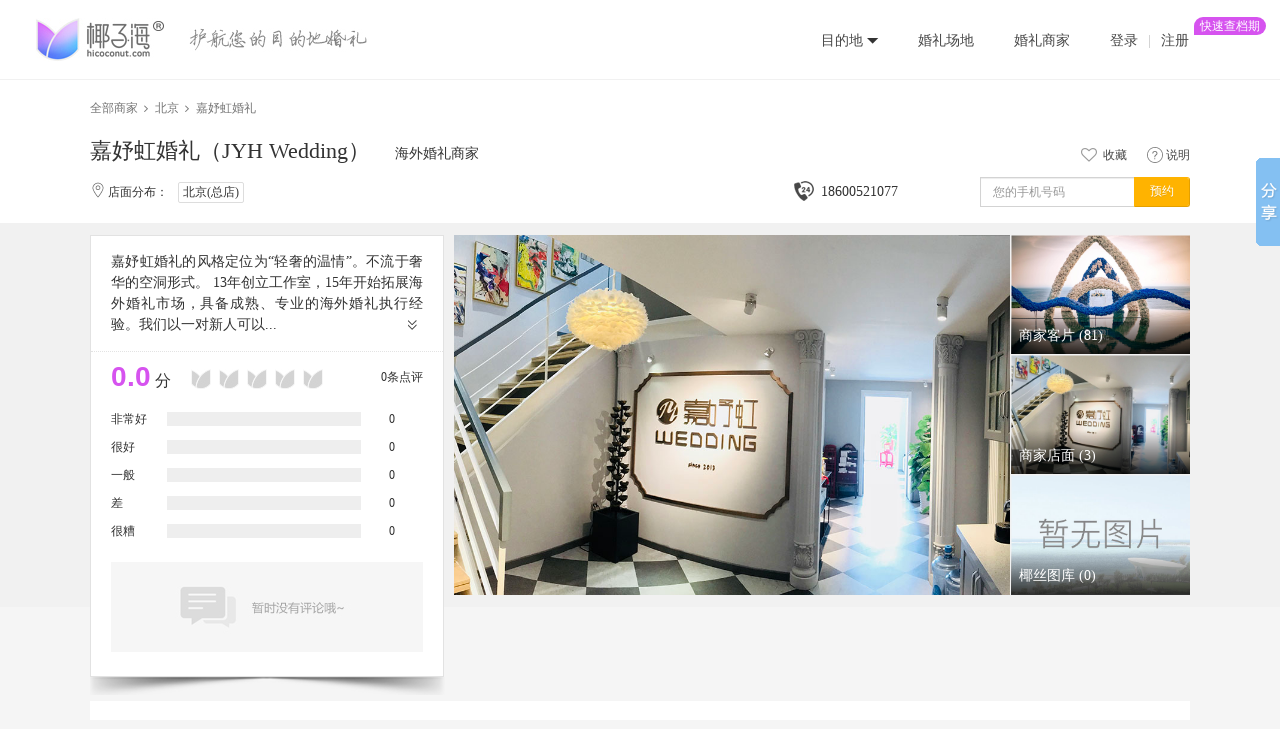

--- FILE ---
content_type: text/html; charset=utf-8
request_url: http://www.hicoconut.com/shop-70.html
body_size: 136530
content:


<!DOCTYPE html>
<html xmlns="http://www.w3.org/1999/xhtml">
<head><meta http-equiv="X-UA-Compatible" content="IE=edge" /><meta name="renderer" content="webkit" /><link rel="shortcut icon" href="images/favicon.ico" type="image/x-icon" /><meta name="viewport" content="width=1366" /><meta name="viewport" content="width=device-width, initial-scale=1.0, maximum-scale=1.0, user-scalable=no" /><meta http-equiv="Content-Type" content="text/html; charset=utf-8" /><title>
	嘉妤虹婚礼（JYH Wedding）|商家点评|椰子海目的地婚礼网-婚嫁平台,海外婚礼,冲绳婚礼,巴厘岛婚礼,目的地婚礼
</title><meta id="ctl00_keywords" name="keywords" content="嘉妤虹婚礼,海外婚礼,冲绳婚礼,巴厘岛婚礼,婚嫁平台,目的地婚礼,婚嫁平台" /><meta id="ctl00_description" name="description" content="【椰子海】全球目的地婚礼搜索平台,收录70多全球婚礼目的地,500多精选海外婚礼场地,60多目的地婚礼策划机构,众多海外婚礼新人真实点评.海外婚礼,冲绳婚礼,巴厘岛婚礼,目的地婚礼,婚嫁平台." />
    <link rel="stylesheet" type="text/css" href="css/common.css" />
    <link rel="stylesheet" type="text/css" href="css/bootstrap.css" />
    <link rel="stylesheet" type="text/css" href="css/style.css" />
    <script src="js/jquery.min.js"></script>
    <script src="js/bootstrap.js"></script>
    <script src="js/commonindex.js"></script>
    <script src="js/jquery.raty.js"></script>

    <script src="js/scroll.min.js"></script>

    <!--四期新增 表单选择-->
    <link rel="stylesheet" href="css/selectpage.bootstrap3.css" type="text/css" />
    <!--锚点平滑跳转-->
    <script src="js/jquery.hovertreescroll.js"></script>
    <!--上传控件-->
    <link href="js/fine-uploader/fine-uploader-gallery.min.css" rel="stylesheet" type="text/css" />
    <script src="js/fine-uploader/fine-uploader.min.js" type="text/javascript"></script>
    <!--相册-->
    <link rel="stylesheet" type="text/css" media="all" href="css/font-awesome.min.css" />
    <link rel="stylesheet" type="text/css" media="all" href="css/jgallery.min.css" />
    <script type="text/javascript" src="js/jgallery.js"></script>
    <script type="text/javascript" src="js/tinycolor-0.9.16.min.js"></script>
    <!--文本框自动补全-->
    <script type="text/javascript" src="js/jquery.bigautocomplete.js"></script>
    <!--文本框自动补全-->
    <script type="text/javascript" src="js/selectpage.js"></script>
    <!--评论相册-->
    <script src="js/jquery.magnific-popup.min.js"></script>
    <link rel="stylesheet" type="text/css" href="css/magnific-popup.css" />
    <script type="text/template" id="qq-template-gallery">
        <div class="qq-uploader-selector qq-uploader qq-gallery" qq-drop-area-text="请上传5M内的jpg、gif、png图片,最多8张">

            <div class="qq-upload-drop-area-selector qq-upload-drop-area" qq-hide-dropzone>
                <span class="qq-upload-drop-area-text-selector"></span>
            </div>
            <div class="qq-upload-button-selector qq-upload-button"></div>

            <span class="qq-drop-processing-selector qq-drop-processing">
                <span>Processing dropped files...</span>
                <span class="qq-drop-processing-spinner-selector qq-drop-processing-spinner"></span>
            </span>
            <ul class="qq-upload-list-selector qq-upload-list" role="region" aria-live="polite" aria-relevant="additions removals">
                <li>
                    <span role="status" class="qq-upload-status-text-selector qq-upload-status-text"></span>
                    <div class="qq-progress-bar-container-selector qq-progress-bar-container">
                        <div role="progressbar" aria-valuenow="0" aria-valuemin="0" aria-valuemax="100" class="qq-progress-bar-selector qq-progress-bar"></div>
                    </div>
                    <span class="qq-upload-spinner-selector qq-upload-spinner"></span>
                    <div class="qq-thumbnail-wrapper">
                        <a class="preview-link" target="_blank">
                            <img class="qq-thumbnail-selector" qq-max-size="120" qq-server-scale>
                        </a>
                    </div>
                    <button type="button" class="qq-upload-cancel-selector qq-upload-cancel">X</button>
                    <button type="button" class="qq-upload-retry-selector qq-upload-retry">
                        <span class="qq-btn qq-retry-icon" aria-label="Retry"></span>
                        Retry
                    </button>

                    <div class="qq-file-info">
                        <div class="qq-file-name">
                            <span class="qq-upload-file-selector qq-upload-file"></span>
                            <span class="qq-edit-filename-icon-selector qq-edit-filename-icon" aria-label="Edit filename"></span>
                        </div>
                        <input class="qq-edit-filename-selector qq-edit-filename" tabindex="0" type="text">
                        <span class="qq-upload-size-selector qq-upload-size"></span>
                        <button type="button" class="qq-btn qq-upload-delete-selector qq-upload-delete">
                            <span class="qq-btn qq-delete-icon" aria-label="Delete"></span>
                        </button>
                        <button type="button" class="qq-btn qq-upload-pause-selector qq-upload-pause">
                            <span class="qq-btn qq-pause-icon" aria-label="Pause"></span>
                        </button>
                        <button type="button" class="qq-btn qq-upload-continue-selector qq-upload-continue">
                            <span class="qq-btn qq-continue-icon" aria-label="Continue"></span>
                        </button>
                    </div>
                </li>
            </ul>

        </div>
    </script>
<link href="css/qz.pagination.css" rel="stylesheet" type="text/css" />
    <script src="/js/jquery.mask.js"></script>

</head>

    <body class="merch_body">
        <div class="detailHead_wrap">
            <div class="header_detail">
                <div class="logo fl">
                    <a href="/" title="椰子海">
                        <img src="images/gray_logo.jpg" alt="椰子海" /></a> <span>
                            <img src="images/gray_slogan.jpg" alt="椰子海" /></span>
                </div>
                
<div class="headMenu fr newHeadMenu" role="navigation">
    <ul class="nav nav-pills">
        <li class="des_tination" tabindex="1" role="button" data-placement="bottom" data-toggle="popover" id="temp">
            <a href="javascript:;">目的地</a>
        </li>
        <li>
            <a href="/Venue.html">婚礼场地</a>
        </li>
        <li>
            <a href="/BusinessList.html">婚礼商家</a>
        </li>
        <li id="ctl00_body_menu1_login">
            <a data-toggle="modal" href="#login">登录</a><span class="separate">|</span><a class="register" data-toggle="modal" href="#register">注册<span class="speedySear">快速查档期</span></a>

        </li>
        
    </ul>
</div>


            </div>
        </div>
        <!--四期  新增 商家详情页 开始-->
        <div class="readComment">
            <div class="merchDetail clearfix">
                <div class="cursite">
                    <a href="BusinessList.html">全部商家</a><a href="BusinessList.html?keys=北京">北京</a>嘉妤虹婚礼
                </div>
                <div class="positions">
                    <div class="deTopTitle">
                        <h1 class="fl">嘉妤虹婚礼（JYH Wedding）<span class="MerchantsLabel">海外婚礼商家</span></h1>
                        <ul class="fastlink fr">
                            <!--<li><a href="javascript:scroll('goComment')"><i class="img_icon icon_comment"></i>点评</a></li>-->
                            <li class="current addlove"><a href="javascript:;" onclick="CollectionShop(70)" id="addlove70"><i class="demo-icon  icon-heart-empty"></i>收藏</a></li>
                            <li class="current"><a data-toggle="tooltip" data-placement="left" title="预留手机号，该商家会主动与您联系"><i class="img_icon icon_explain"></i>说明</a></li>
                        </ul>
                    </div>
                    <div class="distribute">
                        <ul class="distrList fl">
                            <li><i class="img_icon icon_distr"></i>店面分布：</li>
                            <li><a href="javascript:;">北京(总店)</a></li>
                        </ul>
                        <div class="merch_telephone fr">
                            <div class="telphone fl"><i class="icon-font icon-phone"></i>18600521077</div>
                            <div class="input-group fr">
                                <input id="ShopAppointmentSid70" type="hidden" value="70">
                                <input type="text" class="form-control" placeholder="您的手机号码" id="ShopAppointmentPhone70" value="">
                                <span class="input-group-btn">
                                    <button class="btn btn-default ui_button original" type="button" onclick="SaveAppointment2(70)" title="发送您的联系电话至商家，以便商家主动与您联系">预约</button>
                                </span>
                            </div>
                        </div>
                    </div>
                    <div class="clear clearfix"></div>
                </div>
            </div>
        </div>
        <div class="merch_Focus_Wrap">
            <div class="merch_Focus_center">
                <div class="merch_intro_score fl">
                    <div class="merch_intro">
                        <div class="merchSummary" id="condets" style="">
                            <p>嘉妤虹婚礼的风格定位为“轻奢的温情”。不流于奢华的空洞形式。<br/>
13年创立工作室，15年开始拓展海外婚礼市场，具备成熟、专业的海外婚礼执行经验。我们以一对新人可以承担的价格，在创意、设计、执行及统筹上做到成本和利润上的一个平衡，通过定制的路线，让每个拥有独一无二婚礼梦的新人都能梦想成真！</p>
                            <p>嘉妤虹婚礼的风格定位为“轻奢的温情”。不流于奢华的空洞形式。<br/>
13年创立工作室，15年开始拓展海外婚礼市场，具备成熟、专业的海外婚礼执行经验。我们以一对新人可以承担的价格，在创意、设计、执行及统筹上做到成本和利润上的一个平衡，通过定制的路线，让每个拥有独一无二婚礼梦的新人都能梦想成真！</p>
                        </div>
                        <script type="text/javascript">
                            $(document).ready(function () {
                                var objString = $("#condets").children('p').text();
                                var objLength = $("#condets").text().length;
                                var num = 80;
                                var addbtn = $(".merch_intro").append("<span class='viewAll'><i class='img_icon icon_btnDown'></i></span>");
                                if (objLength > num) {
                                    objString = $("#condets").children('p:first').text(objString.substring(0, num) + "...").siblings('p').hide();
                                    $(".viewAll").bind("click", function () {
                                        objString.animate({ height: 'toggle', opacity: 'toggle' }, "fast");
                                        $('.viewAll').toggleClass("viewUp");
                                        $("#condets").toggleClass("scrollSb");
                                        if ($('.viewAll').hasClass("viewUp"))
                                            $("#condets").children('p:first').hide();
                                        else
                                            $("#condets").children('p:first').show();

                                    })
                                }
                            })
                        </script>
                    </div>
                    <div class="merch_score">
                        <div class="score_wrap">
                            0.0<span class="scoreSmall">&nbsp;分</span><span data-score="0" class="big_star"></span><p class="fr">0条点评</p>
                        </div>
                        <ul class="barChart">
                            <li class="fakelink">
                                <span class="text">非常好</span>
                                <div class="line">
                                    <div class="fill" style="width: 0%;">
                                    </div>
                                </div>
                                <span class="total">0</span>
                            </li>
                            <li class="fakelink">
                                <span class="text">很好</span>
                                <div class="line">
                                    <div class="fill" style="width: 0%;">
                                    </div>
                                </div>
                                <span class="total">0</span>
                            </li>
                            <li class="fakelink">
                                <span class="text">一般</span>
                                <div class="line">
                                    <div class="fill" style="width: 0%;">
                                    </div>
                                </div>
                                <span class="total">0</span>
                            </li>
                            <li class="fakelink">
                                <span class="text">差</span>
                                <div class="line">
                                    <div class="fill" style="width: 0%;">
                                    </div>
                                </div>
                                <span class="total">0</span>
                            </li>
                            <li class="fakelink">
                                <span class="text">很糟</span>
                                <div class="line">
                                    <div class="fill" style="width: 0%;">
                                    </div>
                                </div>
                                <span class="total">0</span>
                            </li>
                        </ul>
                        <div class="merch_hot_com defaultImg">
                            
                        </div>
                    </div>
                </div>
                <div class="merch_pic_show fr">
                    <div class="primaryWrap fl" onclick="openGallery(1)">
                        <span class="imgWrap"><a href="javascript:;">
                            <img src="http://oss.hicoconut.com/20200416112102278.jpg" /></a></span>
                    </div>
                    <div class="secondaryWrap fr">
                        

                        <div class="common_centered_image" onclick="openGallery(2)">
                            <span class="imgWrap">
                                <img src="http://oss.hicoconut.com/20200416111444228.jpg" />
                            </span>
                            <div class="albumInfo">商家客片 (81)</div>
                        </div>
                        

                        <div class="common_centered_image" onclick="openGallery(3)">
                            <span class="imgWrap">
                                <img src="http://oss.hicoconut.com/20200416111431639.jpg" />
                            </span>
                            <div class="albumInfo">商家店面 (3)</div>
                        </div>
                        

                        <div class="common_centered_image" onclick="openGallery(1)">
                            <span class="imgWrap">
                                <img src="/images/wutu.jpg" />
                            </span>
                            <div class="albumInfo">椰丝图库 (0)</div>
                        </div>
                        
                    </div>
                </div>
            </div>
        </div>
        <div class="merchDetail" id="section-5">
            <div class="merch_left fl">
                <h2 class="merch_title"><a href="javascript:scroll('goComment')" class="fr btn ui_button bulebtn"><i class="img_icon icon_writeCom"></i>写点评</a>椰丝点评</h2>
                <div class="com_filtrate">

                    <div class="filtList">
                        <div class="col filt_grade fl">
                            <div class="colTitle">椰丝评分</div>
                            <ul>
                                <li>
                                    <span class="toggle">
                                        <input type="radio" id="point5" name="point" selval="非常好" value="5" onchange="loadcomment(0)"></span><label for="point5">非常好<span>(0)</span></label>
                                </li>
                                <li>
                                    <span class="toggle">
                                        <input type="radio" id="point4" name="point" selval="很好" value="4" onchange="loadcomment(0)"></span><label for="point4">很好<span>(0)</span></label>
                                </li>
                                <li>
                                    <span class="toggle">
                                        <input type="radio" id="point3" name="point" selval="一般" value="3" onchange="loadcomment(0)"></span><label for="point3">一般<span>(0)</span></label>
                                </li>
                                <li>
                                    <span class="toggle">
                                        <input type="radio" id="point2" name="point" selval="较差" value="2" onchange="loadcomment(0)"></span><label for="point2">较差<span>(0)</span></label>
                                </li>
                                <li>
                                    <span class="toggle">
                                        <input type="radio" id="point1" name="point" selval="很糟" value="1" onchange="loadcomment(0)"></span><label for="point1">很糟<span>(0)</span></label>
                                </li>
                            </ul>
                        </div>
                        <div class="col filt_genre fl">
                            <div class="colTitle">目的地</div>

                            
                                    <ul>
                                
                                    <li>
                                        <span class="toggle">
                                            <input type="radio" id="MuDiDi7020f2b2-960c-4f56-a645-3d9e85e9ec02" name="MuDiDi" value="proTypeTitle|未知" selval="未知" onchange="loadcomment(0)"></span><label for="MuDiDi7020f2b2-960c-4f56-a645-3d9e85e9ec02">未知 <span>(0)</span></label>
                                    </li>
                                
                                    <li>
                                        <span class="toggle">
                                            <input type="radio" id="MuDiDi83131869-72cd-4689-a1e6-b39b101fc05e" name="MuDiDi" value="proTypeTitle|未知" selval="未知" onchange="loadcomment(0)"></span><label for="MuDiDi83131869-72cd-4689-a1e6-b39b101fc05e">未知 <span>(0)</span></label>
                                    </li>
                                
                                    <li>
                                        <span class="toggle">
                                            <input type="radio" id="MuDiDi8d96f692-65be-4e60-87aa-6d6ae5a2fc4f" name="MuDiDi" value="proTypeTitle|未知" selval="未知" onchange="loadcomment(0)"></span><label for="MuDiDi8d96f692-65be-4e60-87aa-6d6ae5a2fc4f">未知 <span>(0)</span></label>
                                    </li>
                                
                                    <li>
                                        <span class="toggle">
                                            <input type="radio" id="MuDiDib1b85c4d-a306-41cf-a9d1-17b1d79d9856" name="MuDiDi" value="proTypeTitle|未知" selval="未知" onchange="loadcomment(0)"></span><label for="MuDiDib1b85c4d-a306-41cf-a9d1-17b1d79d9856">未知 <span>(0)</span></label>
                                    </li>
                                
                                    <li>
                                        <span class="toggle">
                                            <input type="radio" id="MuDiDif17bbc24-81d1-412a-997f-4100038bb7ff" name="MuDiDi" value="proTypeTitle|未知" selval="未知" onchange="loadcomment(0)"></span><label for="MuDiDif17bbc24-81d1-412a-997f-4100038bb7ff">未知 <span>(0)</span></label>
                                    </li>
                                
                                    </ul>
                                


                        </div>
                        <div class="col filt_effect fl">
                            <div class="colTitle">出行人数</div>
                            
                                    <ul>
                                
                                    <li>
                                        <span class="toggle">
                                            <input type="radio" id="RenShu0" name="RenShu" value="peopleNumber|0-50" selval="0-50" onchange="loadcomment(0)"></span><label for="RenShu0">50人以内 <span>(0)</span></label>
                                    </li>
                                
                                    <li>
                                        <span class="toggle">
                                            <input type="radio" id="RenShu1" name="RenShu" value="peopleNumber|50-100" selval="50-100" onchange="loadcomment(0)"></span><label for="RenShu1">50-100人 <span>(0)</span></label>
                                    </li>
                                
                                    <li>
                                        <span class="toggle">
                                            <input type="radio" id="RenShu2" name="RenShu" value="peopleNumber|100-200" selval="100-200" onchange="loadcomment(0)"></span><label for="RenShu2">100-200人 <span>(0)</span></label>
                                    </li>
                                
                                    <li>
                                        <span class="toggle">
                                            <input type="radio" id="RenShu3" name="RenShu" value="peopleNumber|200-500" selval="200-500" onchange="loadcomment(0)"></span><label for="RenShu3">200-500人 <span>(0)</span></label>
                                    </li>
                                
                                    <li>
                                        <span class="toggle">
                                            <input type="radio" id="RenShu4" name="RenShu" value="peopleNumber|500-9999" selval="500-9999" onchange="loadcomment(0)"></span><label for="RenShu4">500人以上 <span>(0)</span></label>
                                    </li>
                                
                                    </ul>
                                
                        </div>
                        <div class="col filt_impress fl">
                            <div class="colTitle">婚礼顾问</div>
                            <ul>
                                
                                        <ul>
                                    
                                        <li>
                                            <span class="toggle">
                                                <input type="radio" id="GuWend080566c-d6bc-416c-84cb-5d141c4ff6a2" name="GuWen" value="counselorName|未知" selval="未知" onchange="loadcomment(0)"></span><label for="GuWend080566c-d6bc-416c-84cb-5d141c4ff6a2">未知 <span>(0)</span></label>
                                        </li>
                                    
                                        <li>
                                            <span class="toggle">
                                                <input type="radio" id="GuWendf86cbd5-6702-4278-976b-52ee1986797d" name="GuWen" value="counselorName|未知" selval="未知" onchange="loadcomment(0)"></span><label for="GuWendf86cbd5-6702-4278-976b-52ee1986797d">未知 <span>(0)</span></label>
                                        </li>
                                    
                                        <li>
                                            <span class="toggle">
                                                <input type="radio" id="GuWenc7e4b7bf-cf19-4181-bac5-9776d86eddb1" name="GuWen" value="counselorName|未知" selval="未知" onchange="loadcomment(0)"></span><label for="GuWenc7e4b7bf-cf19-4181-bac5-9776d86eddb1">未知 <span>(0)</span></label>
                                        </li>
                                    
                                        <li>
                                            <span class="toggle">
                                                <input type="radio" id="GuWen8e04ef3b-5cba-4bf7-9ee9-a07792d81339" name="GuWen" value="counselorName|未知" selval="未知" onchange="loadcomment(0)"></span><label for="GuWen8e04ef3b-5cba-4bf7-9ee9-a07792d81339">未知 <span>(0)</span></label>
                                        </li>
                                    
                                        <li>
                                            <span class="toggle">
                                                <input type="radio" id="GuWenecaeaf3b-d335-4d84-8d86-fe801ccaeba5" name="GuWen" value="counselorName|未知" selval="未知" onchange="loadcomment(0)"></span><label for="GuWenecaeaf3b-d335-4d84-8d86-fe801ccaeba5">未知 <span>(0)</span></label>
                                        </li>
                                    
                                        </ul>
                                    
                            </ul>
                        </div>
                        <div class="clear"></div>
                    </div>
                    <div class="clear"></div>
                    <div class="filt_result">
                        <span class="fr"><a href="javascript:;" onclick="commentClear()">清空</a></span>
                        <p id="commentSelVal">筛选条件：</p>
                        <div class="input-group">
                            <span class="input-group-btn">
                                <button class="btn searMearCon" onclick="loadcomment(0)"><i class="img_icon icon_search"></i></button>
                            </span>
                            <input type="text" id="commentKey" class="form-control" onkeydown="if(event.keyCode==13){loadcomment(0);}" placeholder="搜索您感兴趣的内容…">
                        </div>
                    </div>
                    <ul class="commentWrap" id="commentlist">
                    </ul>
                    <div class="height10px"></div>
                    <h2 class="merch_title" id="goComment">写点评<i class="solgan">分享亲历体验并评价商家服务</i></h2>
                    <div class="height10px"></div>
                    <div class="my_grade">
                        <div class="labelHeader fl"><span>*</span>整体评分</div>
                        <div class="my_star fl shoWgrade point"></div>
                        <div id="point" class="fl shoWgradeAlt"></div>
                        <div class="clear"></div>
                    </div>
                    <div class="my_grade">
                        <div class="labelHeader fl">&nbsp;&nbsp;婚礼仪式</div>
                        <div class="my_star fl pointWedding"></div>
                        <div id="pointWedding" class="fl shoWgradeAlt"></div>

                        <div class="clear"></div>
                    </div>
                    <div class="my_grade">
                        <div class="labelHeader fl">&nbsp;&nbsp;摄影摄像</div>
                        <div class="my_star fl pointPhotography"></div>
                        <div id="pointPhotography" class="fl shoWgradeAlt"></div>

                        <div class="clear"></div>
                    </div>
                    <div class="my_grade">
                        <div class="labelHeader fl">&nbsp;&nbsp;婚宴庆典</div>
                        <div class="my_star fl pointWeddingParyt"></div>
                        <div id="pointWeddingParyt" class="fl shoWgradeAlt"></div>

                        <div class="clear"></div>
                    </div>
                    <div class="my_grade">
                        <div class="labelHeader fl">&nbsp;&nbsp;回国后期</div>
                        <div class="my_star fl pointHome"></div>
                        <div id="pointHome" class="fl shoWgradeAlt"></div>

                        <div class="clear"></div>
                    </div>
                    <div class="my_grade">
                        <div class="labelHeader fl">&nbsp;&nbsp;旅行相关</div>
                        <div class="my_star fl pointTour"></div>
                        <div id="pointTour" class="fl shoWgradeAlt"></div>
                        <div class="checkbox fr">
                            <label>
                                <input id="noTour" type="checkbox">
                                旅行部分非该商家提供
                            </label>
                        </div>
                        <div class="clear"></div>
                    </div>
                    <div class="selectBourn">
                        <table width="100%" border="0" cellspacing="0" cellpadding="0">
                            <tr>
                                <th><span class="redColor">*</span>目的地</th>
                                <td colspan="5">
                                    <input type="text" id="proTypeTitle" class="form-control" placeholder="请填写或选择">
                                    <input type="hidden" id="proTypeTitleValue" />
                                </td>
                            </tr>
                            <tr>

                                <th><span class="redColor">*</span>婚礼场地</th>
                                <td colspan="5">
                                    <input type="text" id="proTitle" class="form-control" placeholder="请填写或选择">
                                </td>

                            </tr>
                            <tr>
                                <th><span class="redColor">*</span>所在阶段</th>
                                <td>
                                    <div class="textWidth">
                                        <input type="text" id="stage" class="form-control" placeholder="请选择">
                                    </div>
                                </td>
                                <th style="text-align: center;"><span class="redColor">*</span>顾问/策划师</th>
                                <td>
                                    <div class="textWidth">
                                        <input type="text" id="counselorName" maxlength="10" class="form-control sp_input" placeholder="请填写或选择" onkeyup="value=value.replace(/[\d]/g,'').toLowerCase() " onbeforepaste="clipboardData.setData('text',clipboardData.getData('text').replace(/[\d]/g,'').toLowerCase())">
                                    </div>
                                </td>
                                <td align="right"><span class="redColor">*</span>出行人数</td>
                                <td align="right">
                                    <div class="textWidth">
                                        <input type="text" id="peopleNumber" class="form-control sp_input" maxlength="4" placeholder="请输入" onkeyup="this.value=this.value.replace(/\D/g,'')" onafterpaste="this.value=this.value.replace(/\D/g,'')">
                                    </div>
                                </td>
                            </tr>
                        </table>
                    </div>
                    <div class="consumption">
                        <h2 class="consumeTitle"><a role="button" class="" data-toggle="collapse" href="#fillPrice" aria-expanded="false" aria-controls="collapseExample">目的地婚礼花费<i class="icon_down"></i></a></h2>
                        <div class="collapse in consumeNone" id="fillPrice">
                            <table border="0" cellspacing="0" cellpadding="0" width="100%">
                                <tr>
                                    <th width="69">婚礼花费</th>
                                    <td width="156">
                                        <div class="priceNum">
                                            <input type="text" value="" placeholder="0.00" id="weddingMoney" maxlength="10" class="form-control" onkeyup="this.value=this.value.replace(/\D/g,'');$('#allMoney').html(parseInt($('#tourMoney').val()?$('#tourMoney').val():'0')+parseInt($('#weddingMoney').val()?$('#weddingMoney').val():'0'))" onafterpaste="this.value=this.value.replace(/\D/g,'');$('#allMoney').html(parseInt($('#tourMoney').val()?$('#tourMoney').val():'0')+parseInt($('#weddingMoney').val()?$('#weddingMoney').val():'0'))">
                                            <span>元</span>
                                        </div>
                                    </td>
                                    <td>
                                        <table class="contain" border="0" cellspacing="0" cellpadding="0" width="100%" id="hunlihuafei">
                                            <tr>
                                                <th align="right" style="font-size: 12px;">包含：</th>
                                                <td>
                                                    <label id="haveHunli">
                                                        婚礼</label>
                                                </td>
                                                <td>
                                                    <label id="haveHunyan">
                                                        婚宴</label>

                                                </td>
                                                <td>
                                                    <label id="haveHunpai">
                                                        婚拍</label>
                                                </td>
                                                <td>
                                                    <label id="haveShipin">
                                                        视频</label>
                                                </td>
                                                <td>
                                                    <label id="haveWeddingQita">
                                                        其他
                                                    </label>
                                                </td>
                                            </tr>
                                        </table>
                                    </td>
                                </tr>
                                <tr>
                                    <th>旅行花费</th>
                                    <td>
                                        <div class="priceNum">
                                            <input type="text" value="" placeholder="0.00" id="tourMoney" maxlength="10" class="form-control" onkeyup="this.value=this.value.replace(/\D/g,'');$('#allMoney').html(parseInt($('#tourMoney').val()?$('#tourMoney').val():'0')+parseInt($('#weddingMoney').val()?$('#weddingMoney').val():'0'))" onafterpaste="this.value=this.value.replace(/\D/g,'');$('#allMoney').html(parseInt($('#tourMoney').val()?$('#tourMoney').val():'0')+parseInt($('#weddingMoney').val()?$('#weddingMoney').val():'0'))" />
                                            <span>元</span>
                                        </div>
                                    </td>
                                    <td>
                                        <table class="contain" border="0" cellspacing="0" cellpadding="0" width="100%" id="lvxinghuafei">
                                            <tr>
                                                <th align="right" style="font-size: 12px;">包含：</th>
                                                <td>
                                                    <label id="haveJipiao">
                                                        机票
                                                    </label>
                                                </td>
                                                <td>
                                                    <label id="haveJiudian">
                                                        酒店
                                                    </label>
                                                </td>
                                                <td>
                                                    <label id="haveDijie">
                                                        地接
                                                    </label>
                                                </td>
                                                <td>
                                                    <label id="haveTourQita">
                                                        其他
                                                    </label>
                                                </td>
                                                <td>
                                                    <label id="haveLvxingquanbao">
                                                        旅行全包
                                                    </label>
                                                </td>
                                            </tr>
                                        </table>
                                    </td>
                                </tr>
                                <tr>
                                    <th>总消费</th>
                                    <td colspan="2">
                                        <div class="allPriceNum">
                                            <s id="allMoney">0.00</s>
                                            <span>元</span>
                                        </div>
                                    </td>
                                </tr>
                            </table>
                        </div>
                    </div>
                    <div class="myRemarkOn clearfix" id="skip_remark">
                        <h5 class="remarTitle" id="section-6"><span><a data-toggle="modal" href="#login">登录</a> 后才能评论喔！</span><p><a href="#">我的点评</a></p>
                        </h5>
                        <div class="remarArea">
                            <textarea class="form-control txtArea" rows="3" id="commentText"></textarea>
                            <div class="uploadImg">

                                <input type="button" class="fr editComBtn ui_button bulebtn" value="发表评论" onclick="sub()" id="commentbtn" /><span style="float: right; color: red;" id="commentTip"></span>
                                <div class="up_img_list clearfix" id="fine-uploader-gallery" style="width: 690px;">
                                </div>
                            </div>
                        </div>
                    </div>
                </div>
            </div>
            <div class="merch_right fr">
                <div class="recompany">
                    <h6 class="pub_title">特别推荐</h6>
                    
                            <div class="advPic_site">
                                <a href="VenueDetails-406.html" target="_blank" title="Lazor Garden Alivila Cristen · Okinawa冲绳 · 海之翼教堂">
                                    <img src="http://oss.hicoconut.com/20190103071249687.jpg" width="285" height="228" /><div class="picSumary">Lazor Garden Alivila Cristen · Okinawa<br/>冲绳 · 海之翼教堂</div>
                                </a>
                            </div>
                        

                </div>
                <div class="recompany" style="margin-top: 25px;">
                    <h6 class="pub_title"><span class="gitmore"><a href="/newslist-1-53.html">MORE</a></span>椰子海聊</h6>
                    <div id="yezinews">
                        <ul>
                            
                                    <li>
                                        <a target="_blank" href="news-81.html" title="一半金黄，一半蔚蓝，迪拜湾浪漫誓言地">
                                            <img width="285" height="228" src="http://oss.hicoconut.com/20240624025408161.jpg" alt="一半金黄，一半蔚蓝，迪拜湾浪漫誓言地" /></a>
                                        <div class="subtitleas">
                                            <h2>一半金黄，一半蔚蓝，迪拜湾浪漫誓言地</h2>
                                            <p>全球众多婚礼目的地中，独树一帜的存在。</p>
                                        </div>
                                    </li>
                                
                                    <li>
                                        <a target="_blank" href="news-79.html" title="迪拜梦幻婚礼之旅：浪漫丨小众丨超脱丨个性">
                                            <img width="285" height="228" src="http://oss.hicoconut.com/20240208014541019.jpg" alt="迪拜梦幻婚礼之旅：浪漫丨小众丨超脱丨个性" /></a>
                                        <div class="subtitleas">
                                            <h2>迪拜梦幻婚礼之旅：浪漫丨小众丨超脱丨</h2>
                                            <p>在阿拉伯诗歌的熏染下，迪拜的浪漫氛围随处可见。</p>
                                        </div>
                                    </li>
                                
                                    <li>
                                        <a target="_blank" href="news-78.html" title="迪拜梦幻婚礼之旅：浪漫丨神秘丨优雅丨多元">
                                            <img width="285" height="228" src="http://oss.hicoconut.com/20231228055831821.jpg" alt="迪拜梦幻婚礼之旅：浪漫丨神秘丨优雅丨多元" /></a>
                                        <div class="subtitleas">
                                            <h2>迪拜梦幻婚礼之旅：浪漫丨神秘丨优雅丨</h2>
                                            <p>阿拉伯文明中当之无愧的“浪漫之都”</p>
                                        </div>
                                    </li>
                                
                                    <li>
                                        <a target="_blank" href="news-77.html" title="椰子海再获殊荣">
                                            <img width="285" height="228" src="http://oss.hicoconut.com/20220826012802982.jpg" alt="椰子海再获殊荣" /></a>
                                        <div class="subtitleas">
                                            <h2>椰子海再获殊荣</h2>
                                            <p>2022全国婚尚宴会行业颁奖盛典落幕。</p>
                                        </div>
                                    </li>
                                
                                    <li>
                                        <a target="_blank" href="news-72.html" title="心动瞬间丨去瑞士旅行婚礼">
                                            <img width="285" height="228" src="http://oss.hicoconut.com/20220802015505699.jpg" alt="心动瞬间丨去瑞士旅行婚礼" /></a>
                                        <div class="subtitleas">
                                            <h2>心动瞬间丨去瑞士旅行婚礼</h2>
                                            <p>成为瑞士婚礼专家，官方线上认证重启。</p>
                                        </div>
                                    </li>
                                
                                    <li>
                                        <a target="_blank" href="news-76.html" title="瑞士——最值得期待的海外婚礼目的地">
                                            <img width="285" height="228" src="http://oss.hicoconut.com/20220803050512637.jpg" alt="瑞士——最值得期待的海外婚礼目的地" /></a>
                                        <div class="subtitleas">
                                            <h2>瑞士——最值得期待的海外婚礼目的地</h2>
                                            <p>快来收获您的“瑞士目的地婚礼专家认证”</p>
                                        </div>
                                    </li>
                                

                        </ul>
                    </div>
                </div>
            </div>
            <div class="height10px">
            </div>
        </div>
        <!--四期  新增 商家详情页 结束-->
        <div id="gallery">
        </div>

        <script>
            $(document).ready(function(){
                $("#hunlihuafei label").click(function(){
                    if($(this).hasClass('current'))
                        $(this).removeClass('current');
                    else
                        $(this).addClass('current');
                })

                $("#lvxinghuafei label").click(function(){
                    if($(this).attr('id')=='haveLvxingquanbao')
                        $("#lvxinghuafei label").removeClass("current");
                    else
                        $("#haveLvxingquanbao").removeClass("current");
                    if($(this).hasClass('current'))
                        $(this).removeClass('current');
                    else
                        $(this).addClass('current');

                 
                })
            });

     
          

            var page=0;
            function  loadcomment(a)
            {
                if(a==0)
                    page=a;
                page++;
                ajax_getShopCommentList("commentlist",70,page,"list");
                if(page>1)$("#readComment").remove();
          
            }
            loadcomment(0);
            function sub() {

                if ($(".shoWgrade input").val() == "") {
                    $("#commentTip").text("请选择您对该场地的总体评分"); return;
                }
                if ($("#proTypeTitle").val() == "") {
                    $("#commentTip").text("请选择目的地"); return;
                }
                if ($("#proTitle").val() == "") {
                    $("#commentTip").text("请选择婚礼场地"); return;
                }
                if ($("#stage").val() == "") {
                    $("#commentTip").text("请选择所处阶段"); return;
                }
                if ($("#counselorName").val() == "") {
                    $("#commentTip").text("请输入顾问/策划师"); return;
                }
                if ($("#peopleNumber").val() == "") {
                    $("#commentTip").text("请输入出行人数"); return;
                }
                
                if ($("#commentText").val().length < 20) {
                    $("#commentTip").text('请输入20字以上的评论内容');
                    return;
                }

                $("#commentTip").text("发表中，请稍等");
                $("#commentbtn").attr("disabled", false);
                ajax_setShopComment("commentlist",70,$("#commentText").val(),getimglist());
                $("#commentTip").text("");
                $("#commentbtn").removeAttr("disabled");
            }
        </script>
        <script>
            function openGallery(selectindex) {
                //相册
                $(function () {
                    $('#gallery').jGallery({
                        showGallery: function () {
                            var $body = $('body');
                            $body.css('overflow', 'hidden');//隐藏body滚动条
                        },//将在显示jGallery后调用
                        afterLoadPhoto: function () {
                            var imgNumber = $(".jgallery-container .jgallery-container-inner .active .thumb-horizontal").length;
                            var imgCurrent = $(".jgallery-container .jgallery-container-inner .album a.active").attr("data-jgallery-number");
                            if ($(".piclength")) {
                                $(".piclength").remove();
                            }
                            $(".pt-part").append('<div class="piclength">' + imgCurrent + '<span>/' + imgNumber + '</span></div>');
                        },//加载照片后将被调用的自定义功能
                        closeGallery: function () {
                            $( '#gallery' ).jGallery().destroy();
                            var $body = $('body');
                            $body.css('overflow', 'auto');//显示body滚动条
                            $('body,html').animate({
                                scrollTop: 0
                            }, 1)
                        },//将在隐藏jGallery后调用
                        autostart: true,//则在加载文档后将自动启动相册
                        autostartAtImage: 1,//由autostart加载的图像数,可以指定显示哪一张图
                        autostartAtAlbum: selectindex,//由autostart加载的相册数,可以指定显示哪一相册分类
                        backgroundColor: 'black', textColor: 'white',
                        mode: 'full-screen',//全屏模式
                        canChangeMode: false,//可以更改显示模式（仅适用于全屏或标准模式）
                        //browserHistory: true,图像的更改将保存在浏览器历史记录中
                        canClose: true,//关闭相册
                        canMinimalizeThumbnails: false,//可以缩小缩略图
                        canZoom: true,//放大和缩小照片
                        zoomSize: 'original',//缩放照片的大小
                        transitionDuration: '0.7s',//照片之间的过渡时间
                        slideshowInterval: '4s',//更改幻灯片照片之间的时间
                        disabledOnIE8AndOlder: true,//jGallery将被阻止Internet Explorer 8及更早版本。
                        tooltipSeeOtherAlbums: '',
                        thumbnailsFullScreen: false,//如果设置为“true”，则缩略图将以全屏显示。 
                        tooltipSeeAllPhotos: '看所有相册',
                        tooltipSlideshow: '自动播放',
                        tooltipRandom: '随机播放',
                        tooltipZoom: '放大/缩小',
                        tooltipClose: '关闭',
                        textColor: '#fff',
                        backgroundColor: '#000',
                        items: [
                            {"title": "所有图片","images": [ {"url": "http://oss.hicoconut.com/20200416111444228.jpg","thumbUrl": "http://oss.hicoconut.com/20200416111444228.jpg","title": "嘉妤虹婚礼"}, {"url": "http://oss.hicoconut.com/20200416111444797.jpg","thumbUrl": "http://oss.hicoconut.com/20200416111444797.jpg","title": "嘉妤虹婚礼"}, {"url": "http://oss.hicoconut.com/20200416111446853.jpg","thumbUrl": "http://oss.hicoconut.com/20200416111446853.jpg","title": "嘉妤虹婚礼"}, {"url": "http://oss.hicoconut.com/20200416111447953.jpg","thumbUrl": "http://oss.hicoconut.com/20200416111447953.jpg","title": "嘉妤虹婚礼"}, {"url": "http://oss.hicoconut.com/20200416111448466.jpg","thumbUrl": "http://oss.hicoconut.com/20200416111448466.jpg","title": "嘉妤虹婚礼"}, {"url": "http://oss.hicoconut.com/20200416111448172.jpg","thumbUrl": "http://oss.hicoconut.com/20200416111448172.jpg","title": "嘉妤虹婚礼"}, {"url": "http://oss.hicoconut.com/20200416111450115.jpg","thumbUrl": "http://oss.hicoconut.com/20200416111450115.jpg","title": "嘉妤虹婚礼"}, {"url": "http://oss.hicoconut.com/20200416111453116.jpg","thumbUrl": "http://oss.hicoconut.com/20200416111453116.jpg","title": "嘉妤虹婚礼"}, {"url": "http://oss.hicoconut.com/20200416111457606.jpg","thumbUrl": "http://oss.hicoconut.com/20200416111457606.jpg","title": "嘉妤虹婚礼"}, {"url": "http://oss.hicoconut.com/20200416111457329.jpg","thumbUrl": "http://oss.hicoconut.com/20200416111457329.jpg","title": "嘉妤虹婚礼"}, {"url": "http://oss.hicoconut.com/20200416111459994.jpg","thumbUrl": "http://oss.hicoconut.com/20200416111459994.jpg","title": "嘉妤虹婚礼"}, {"url": "http://oss.hicoconut.com/20200416111502893.jpg","thumbUrl": "http://oss.hicoconut.com/20200416111502893.jpg","title": "嘉妤虹婚礼"}, {"url": "http://oss.hicoconut.com/20200416111505766.jpg","thumbUrl": "http://oss.hicoconut.com/20200416111505766.jpg","title": "嘉妤虹婚礼"}, {"url": "http://oss.hicoconut.com/20200416111506182.jpg","thumbUrl": "http://oss.hicoconut.com/20200416111506182.jpg","title": "嘉妤虹婚礼"}, {"url": "http://oss.hicoconut.com/20200416111509374.jpg","thumbUrl": "http://oss.hicoconut.com/20200416111509374.jpg","title": "嘉妤虹婚礼"}, {"url": "http://oss.hicoconut.com/20200416111509997.jpg","thumbUrl": "http://oss.hicoconut.com/20200416111509997.jpg","title": "嘉妤虹婚礼"}, {"url": "http://oss.hicoconut.com/20200416111510196.jpg","thumbUrl": "http://oss.hicoconut.com/20200416111510196.jpg","title": "嘉妤虹婚礼"}, {"url": "http://oss.hicoconut.com/20200416111512003.jpg","thumbUrl": "http://oss.hicoconut.com/20200416111512003.jpg","title": "嘉妤虹婚礼"}, {"url": "http://oss.hicoconut.com/20200416111513684.jpg","thumbUrl": "http://oss.hicoconut.com/20200416111513684.jpg","title": "嘉妤虹婚礼"}, {"url": "http://oss.hicoconut.com/20200416111514102.jpg","thumbUrl": "http://oss.hicoconut.com/20200416111514102.jpg","title": "嘉妤虹婚礼"}, {"url": "http://oss.hicoconut.com/20200416111514918.jpg","thumbUrl": "http://oss.hicoconut.com/20200416111514918.jpg","title": "嘉妤虹婚礼"}, {"url": "http://oss.hicoconut.com/20200416111517010.jpg","thumbUrl": "http://oss.hicoconut.com/20200416111517010.jpg","title": "嘉妤虹婚礼"}, {"url": "http://oss.hicoconut.com/20200416111521468.jpg","thumbUrl": "http://oss.hicoconut.com/20200416111521468.jpg","title": "嘉妤虹婚礼"}, {"url": "http://oss.hicoconut.com/20200416111520705.jpg","thumbUrl": "http://oss.hicoconut.com/20200416111520705.jpg","title": "嘉妤虹婚礼"}, {"url": "http://oss.hicoconut.com/20200416111521837.jpg","thumbUrl": "http://oss.hicoconut.com/20200416111521837.jpg","title": "嘉妤虹婚礼"}, {"url": "http://oss.hicoconut.com/20200416111522680.jpg","thumbUrl": "http://oss.hicoconut.com/20200416111522680.jpg","title": "嘉妤虹婚礼"}, {"url": "http://oss.hicoconut.com/20200416111527342.jpg","thumbUrl": "http://oss.hicoconut.com/20200416111527342.jpg","title": "嘉妤虹婚礼"}, {"url": "http://oss.hicoconut.com/20200416111528592.jpg","thumbUrl": "http://oss.hicoconut.com/20200416111528592.jpg","title": "嘉妤虹婚礼"}, {"url": "http://oss.hicoconut.com/20200416111528332.jpg","thumbUrl": "http://oss.hicoconut.com/20200416111528332.jpg","title": "嘉妤虹婚礼"}, {"url": "http://oss.hicoconut.com/20200416111531791.jpg","thumbUrl": "http://oss.hicoconut.com/20200416111531791.jpg","title": "嘉妤虹婚礼"}, {"url": "http://oss.hicoconut.com/20200416111532130.jpg","thumbUrl": "http://oss.hicoconut.com/20200416111532130.jpg","title": "嘉妤虹婚礼"}, {"url": "http://oss.hicoconut.com/20200416111535222.jpg","thumbUrl": "http://oss.hicoconut.com/20200416111535222.jpg","title": "嘉妤虹婚礼"}, {"url": "http://oss.hicoconut.com/20200416111537251.jpg","thumbUrl": "http://oss.hicoconut.com/20200416111537251.jpg","title": "嘉妤虹婚礼"}, {"url": "http://oss.hicoconut.com/20200416111538879.jpg","thumbUrl": "http://oss.hicoconut.com/20200416111538879.jpg","title": "嘉妤虹婚礼"}, {"url": "http://oss.hicoconut.com/20200416111541280.jpg","thumbUrl": "http://oss.hicoconut.com/20200416111541280.jpg","title": "嘉妤虹婚礼"}, {"url": "http://oss.hicoconut.com/20200416111542941.jpg","thumbUrl": "http://oss.hicoconut.com/20200416111542941.jpg","title": "嘉妤虹婚礼"}, {"url": "http://oss.hicoconut.com/20200416111542669.jpg","thumbUrl": "http://oss.hicoconut.com/20200416111542669.jpg","title": "嘉妤虹婚礼"}, {"url": "http://oss.hicoconut.com/20200416111544095.jpg","thumbUrl": "http://oss.hicoconut.com/20200416111544095.jpg","title": "嘉妤虹婚礼"}, {"url": "http://oss.hicoconut.com/20200416111544980.jpg","thumbUrl": "http://oss.hicoconut.com/20200416111544980.jpg","title": "嘉妤虹婚礼"}, {"url": "http://oss.hicoconut.com/20200416111547802.jpg","thumbUrl": "http://oss.hicoconut.com/20200416111547802.jpg","title": "嘉妤虹婚礼"}, {"url": "http://oss.hicoconut.com/20200416111548464.jpg","thumbUrl": "http://oss.hicoconut.com/20200416111548464.jpg","title": "嘉妤虹婚礼"}, {"url": "http://oss.hicoconut.com/20200416111548224.jpg","thumbUrl": "http://oss.hicoconut.com/20200416111548224.jpg","title": "嘉妤虹婚礼"}, {"url": "http://oss.hicoconut.com/20200416111550671.jpg","thumbUrl": "http://oss.hicoconut.com/20200416111550671.jpg","title": "嘉妤虹婚礼"}, {"url": "http://oss.hicoconut.com/20200416111552658.jpg","thumbUrl": "http://oss.hicoconut.com/20200416111552658.jpg","title": "嘉妤虹婚礼"}, {"url": "http://oss.hicoconut.com/20200416111555555.jpg","thumbUrl": "http://oss.hicoconut.com/20200416111555555.jpg","title": "嘉妤虹婚礼"}, {"url": "http://oss.hicoconut.com/20200416111555369.jpg","thumbUrl": "http://oss.hicoconut.com/20200416111555369.jpg","title": "嘉妤虹婚礼"}, {"url": "http://oss.hicoconut.com/20200416111555228.jpg","thumbUrl": "http://oss.hicoconut.com/20200416111555228.jpg","title": "嘉妤虹婚礼"}, {"url": "http://oss.hicoconut.com/20200416111557602.jpg","thumbUrl": "http://oss.hicoconut.com/20200416111557602.jpg","title": "嘉妤虹婚礼"}, {"url": "http://oss.hicoconut.com/20200416111559624.jpg","thumbUrl": "http://oss.hicoconut.com/20200416111559624.jpg","title": "嘉妤虹婚礼"}, {"url": "http://oss.hicoconut.com/20200416111600166.jpg","thumbUrl": "http://oss.hicoconut.com/20200416111600166.jpg","title": "嘉妤虹婚礼"}, {"url": "http://oss.hicoconut.com/20200416111600894.jpg","thumbUrl": "http://oss.hicoconut.com/20200416111600894.jpg","title": "嘉妤虹婚礼"}, {"url": "http://oss.hicoconut.com/20200416111602961.jpg","thumbUrl": "http://oss.hicoconut.com/20200416111602961.jpg","title": "嘉妤虹婚礼"}, {"url": "http://oss.hicoconut.com/20200416111603287.jpg","thumbUrl": "http://oss.hicoconut.com/20200416111603287.jpg","title": "嘉妤虹婚礼"}, {"url": "http://oss.hicoconut.com/20200416111604622.jpg","thumbUrl": "http://oss.hicoconut.com/20200416111604622.jpg","title": "嘉妤虹婚礼"}, {"url": "http://oss.hicoconut.com/20200416111604827.jpg","thumbUrl": "http://oss.hicoconut.com/20200416111604827.jpg","title": "嘉妤虹婚礼"}, {"url": "http://oss.hicoconut.com/20200416111608009.jpg","thumbUrl": "http://oss.hicoconut.com/20200416111608009.jpg","title": "嘉妤虹婚礼"}, {"url": "http://oss.hicoconut.com/20200416111609984.jpg","thumbUrl": "http://oss.hicoconut.com/20200416111609984.jpg","title": "嘉妤虹婚礼"}, {"url": "http://oss.hicoconut.com/20200416111608920.jpg","thumbUrl": "http://oss.hicoconut.com/20200416111608920.jpg","title": "嘉妤虹婚礼"}, {"url": "http://oss.hicoconut.com/20200416111612406.jpg","thumbUrl": "http://oss.hicoconut.com/20200416111612406.jpg","title": "嘉妤虹婚礼"}, {"url": "http://oss.hicoconut.com/20200416111613185.jpg","thumbUrl": "http://oss.hicoconut.com/20200416111613185.jpg","title": "嘉妤虹婚礼"}, {"url": "http://oss.hicoconut.com/20200416111614612.jpg","thumbUrl": "http://oss.hicoconut.com/20200416111614612.jpg","title": "嘉妤虹婚礼"}, {"url": "http://oss.hicoconut.com/20200416111615732.jpg","thumbUrl": "http://oss.hicoconut.com/20200416111615732.jpg","title": "嘉妤虹婚礼"}, {"url": "http://oss.hicoconut.com/20200416111615638.jpg","thumbUrl": "http://oss.hicoconut.com/20200416111615638.jpg","title": "嘉妤虹婚礼"}, {"url": "http://oss.hicoconut.com/20200416111618933.jpg","thumbUrl": "http://oss.hicoconut.com/20200416111618933.jpg","title": "嘉妤虹婚礼"}, {"url": "http://oss.hicoconut.com/20200416111621199.jpg","thumbUrl": "http://oss.hicoconut.com/20200416111621199.jpg","title": "嘉妤虹婚礼"}, {"url": "http://oss.hicoconut.com/20200416111624000.jpg","thumbUrl": "http://oss.hicoconut.com/20200416111624000.jpg","title": "嘉妤虹婚礼"}, {"url": "http://oss.hicoconut.com/20200416111625248.jpg","thumbUrl": "http://oss.hicoconut.com/20200416111625248.jpg","title": "嘉妤虹婚礼"}, {"url": "http://oss.hicoconut.com/20200416111625351.jpg","thumbUrl": "http://oss.hicoconut.com/20200416111625351.jpg","title": "嘉妤虹婚礼"}, {"url": "http://oss.hicoconut.com/20200416111631802.jpg","thumbUrl": "http://oss.hicoconut.com/20200416111631802.jpg","title": "嘉妤虹婚礼"}, {"url": "http://oss.hicoconut.com/20200416111637182.jpg","thumbUrl": "http://oss.hicoconut.com/20200416111637182.jpg","title": "嘉妤虹婚礼"}, {"url": "http://oss.hicoconut.com/20200416111637354.jpg","thumbUrl": "http://oss.hicoconut.com/20200416111637354.jpg","title": "嘉妤虹婚礼"}, {"url": "http://oss.hicoconut.com/20200416111639921.jpg","thumbUrl": "http://oss.hicoconut.com/20200416111639921.jpg","title": "嘉妤虹婚礼"}, {"url": "http://oss.hicoconut.com/20200416111649689.jpg","thumbUrl": "http://oss.hicoconut.com/20200416111649689.jpg","title": "嘉妤虹婚礼"}, {"url": "http://oss.hicoconut.com/20200416111650680.jpg","thumbUrl": "http://oss.hicoconut.com/20200416111650680.jpg","title": "嘉妤虹婚礼"}, {"url": "http://oss.hicoconut.com/20200416111652673.jpg","thumbUrl": "http://oss.hicoconut.com/20200416111652673.jpg","title": "嘉妤虹婚礼"}, {"url": "http://oss.hicoconut.com/20200416111655128.jpg","thumbUrl": "http://oss.hicoconut.com/20200416111655128.jpg","title": "嘉妤虹婚礼"}, {"url": "http://oss.hicoconut.com/20200416111657606.jpg","thumbUrl": "http://oss.hicoconut.com/20200416111657606.jpg","title": "嘉妤虹婚礼"}, {"url": "http://oss.hicoconut.com/20200416111700583.jpg","thumbUrl": "http://oss.hicoconut.com/20200416111700583.jpg","title": "嘉妤虹婚礼"}, {"url": "http://oss.hicoconut.com/20200416111701264.jpg","thumbUrl": "http://oss.hicoconut.com/20200416111701264.jpg","title": "嘉妤虹婚礼"}, {"url": "http://oss.hicoconut.com/20200416111702057.jpg","thumbUrl": "http://oss.hicoconut.com/20200416111702057.jpg","title": "嘉妤虹婚礼"}, {"url": "http://oss.hicoconut.com/20200416111708504.jpg","thumbUrl": "http://oss.hicoconut.com/20200416111708504.jpg","title": "嘉妤虹婚礼"}, {"url": "http://oss.hicoconut.com/20200416111431639.jpg","thumbUrl": "http://oss.hicoconut.com/20200416111431639.jpg","title": "嘉妤虹婚礼"}, {"url": "http://oss.hicoconut.com/20200416111431346.jpg","thumbUrl": "http://oss.hicoconut.com/20200416111431346.jpg","title": "嘉妤虹婚礼"}, {"url": "http://oss.hicoconut.com/20200416111431097.jpg","thumbUrl": "http://oss.hicoconut.com/20200416111431097.jpg","title": "嘉妤虹婚礼"}]},{"title": "商家客片","images": [ {"url": "http://oss.hicoconut.com/20200416111444228.jpg","thumbUrl": "http://oss.hicoconut.com/20200416111444228.jpg","title": "嘉妤虹婚礼"}, {"url": "http://oss.hicoconut.com/20200416111444797.jpg","thumbUrl": "http://oss.hicoconut.com/20200416111444797.jpg","title": "嘉妤虹婚礼"}, {"url": "http://oss.hicoconut.com/20200416111446853.jpg","thumbUrl": "http://oss.hicoconut.com/20200416111446853.jpg","title": "嘉妤虹婚礼"}, {"url": "http://oss.hicoconut.com/20200416111447953.jpg","thumbUrl": "http://oss.hicoconut.com/20200416111447953.jpg","title": "嘉妤虹婚礼"}, {"url": "http://oss.hicoconut.com/20200416111448466.jpg","thumbUrl": "http://oss.hicoconut.com/20200416111448466.jpg","title": "嘉妤虹婚礼"}, {"url": "http://oss.hicoconut.com/20200416111448172.jpg","thumbUrl": "http://oss.hicoconut.com/20200416111448172.jpg","title": "嘉妤虹婚礼"}, {"url": "http://oss.hicoconut.com/20200416111450115.jpg","thumbUrl": "http://oss.hicoconut.com/20200416111450115.jpg","title": "嘉妤虹婚礼"}, {"url": "http://oss.hicoconut.com/20200416111453116.jpg","thumbUrl": "http://oss.hicoconut.com/20200416111453116.jpg","title": "嘉妤虹婚礼"}, {"url": "http://oss.hicoconut.com/20200416111457606.jpg","thumbUrl": "http://oss.hicoconut.com/20200416111457606.jpg","title": "嘉妤虹婚礼"}, {"url": "http://oss.hicoconut.com/20200416111457329.jpg","thumbUrl": "http://oss.hicoconut.com/20200416111457329.jpg","title": "嘉妤虹婚礼"}, {"url": "http://oss.hicoconut.com/20200416111459994.jpg","thumbUrl": "http://oss.hicoconut.com/20200416111459994.jpg","title": "嘉妤虹婚礼"}, {"url": "http://oss.hicoconut.com/20200416111502893.jpg","thumbUrl": "http://oss.hicoconut.com/20200416111502893.jpg","title": "嘉妤虹婚礼"}, {"url": "http://oss.hicoconut.com/20200416111505766.jpg","thumbUrl": "http://oss.hicoconut.com/20200416111505766.jpg","title": "嘉妤虹婚礼"}, {"url": "http://oss.hicoconut.com/20200416111506182.jpg","thumbUrl": "http://oss.hicoconut.com/20200416111506182.jpg","title": "嘉妤虹婚礼"}, {"url": "http://oss.hicoconut.com/20200416111509374.jpg","thumbUrl": "http://oss.hicoconut.com/20200416111509374.jpg","title": "嘉妤虹婚礼"}, {"url": "http://oss.hicoconut.com/20200416111509997.jpg","thumbUrl": "http://oss.hicoconut.com/20200416111509997.jpg","title": "嘉妤虹婚礼"}, {"url": "http://oss.hicoconut.com/20200416111510196.jpg","thumbUrl": "http://oss.hicoconut.com/20200416111510196.jpg","title": "嘉妤虹婚礼"}, {"url": "http://oss.hicoconut.com/20200416111512003.jpg","thumbUrl": "http://oss.hicoconut.com/20200416111512003.jpg","title": "嘉妤虹婚礼"}, {"url": "http://oss.hicoconut.com/20200416111513684.jpg","thumbUrl": "http://oss.hicoconut.com/20200416111513684.jpg","title": "嘉妤虹婚礼"}, {"url": "http://oss.hicoconut.com/20200416111514102.jpg","thumbUrl": "http://oss.hicoconut.com/20200416111514102.jpg","title": "嘉妤虹婚礼"}, {"url": "http://oss.hicoconut.com/20200416111514918.jpg","thumbUrl": "http://oss.hicoconut.com/20200416111514918.jpg","title": "嘉妤虹婚礼"}, {"url": "http://oss.hicoconut.com/20200416111517010.jpg","thumbUrl": "http://oss.hicoconut.com/20200416111517010.jpg","title": "嘉妤虹婚礼"}, {"url": "http://oss.hicoconut.com/20200416111521468.jpg","thumbUrl": "http://oss.hicoconut.com/20200416111521468.jpg","title": "嘉妤虹婚礼"}, {"url": "http://oss.hicoconut.com/20200416111520705.jpg","thumbUrl": "http://oss.hicoconut.com/20200416111520705.jpg","title": "嘉妤虹婚礼"}, {"url": "http://oss.hicoconut.com/20200416111521837.jpg","thumbUrl": "http://oss.hicoconut.com/20200416111521837.jpg","title": "嘉妤虹婚礼"}, {"url": "http://oss.hicoconut.com/20200416111522680.jpg","thumbUrl": "http://oss.hicoconut.com/20200416111522680.jpg","title": "嘉妤虹婚礼"}, {"url": "http://oss.hicoconut.com/20200416111527342.jpg","thumbUrl": "http://oss.hicoconut.com/20200416111527342.jpg","title": "嘉妤虹婚礼"}, {"url": "http://oss.hicoconut.com/20200416111528592.jpg","thumbUrl": "http://oss.hicoconut.com/20200416111528592.jpg","title": "嘉妤虹婚礼"}, {"url": "http://oss.hicoconut.com/20200416111528332.jpg","thumbUrl": "http://oss.hicoconut.com/20200416111528332.jpg","title": "嘉妤虹婚礼"}, {"url": "http://oss.hicoconut.com/20200416111531791.jpg","thumbUrl": "http://oss.hicoconut.com/20200416111531791.jpg","title": "嘉妤虹婚礼"}, {"url": "http://oss.hicoconut.com/20200416111532130.jpg","thumbUrl": "http://oss.hicoconut.com/20200416111532130.jpg","title": "嘉妤虹婚礼"}, {"url": "http://oss.hicoconut.com/20200416111535222.jpg","thumbUrl": "http://oss.hicoconut.com/20200416111535222.jpg","title": "嘉妤虹婚礼"}, {"url": "http://oss.hicoconut.com/20200416111537251.jpg","thumbUrl": "http://oss.hicoconut.com/20200416111537251.jpg","title": "嘉妤虹婚礼"}, {"url": "http://oss.hicoconut.com/20200416111538879.jpg","thumbUrl": "http://oss.hicoconut.com/20200416111538879.jpg","title": "嘉妤虹婚礼"}, {"url": "http://oss.hicoconut.com/20200416111541280.jpg","thumbUrl": "http://oss.hicoconut.com/20200416111541280.jpg","title": "嘉妤虹婚礼"}, {"url": "http://oss.hicoconut.com/20200416111542941.jpg","thumbUrl": "http://oss.hicoconut.com/20200416111542941.jpg","title": "嘉妤虹婚礼"}, {"url": "http://oss.hicoconut.com/20200416111542669.jpg","thumbUrl": "http://oss.hicoconut.com/20200416111542669.jpg","title": "嘉妤虹婚礼"}, {"url": "http://oss.hicoconut.com/20200416111544095.jpg","thumbUrl": "http://oss.hicoconut.com/20200416111544095.jpg","title": "嘉妤虹婚礼"}, {"url": "http://oss.hicoconut.com/20200416111544980.jpg","thumbUrl": "http://oss.hicoconut.com/20200416111544980.jpg","title": "嘉妤虹婚礼"}, {"url": "http://oss.hicoconut.com/20200416111547802.jpg","thumbUrl": "http://oss.hicoconut.com/20200416111547802.jpg","title": "嘉妤虹婚礼"}, {"url": "http://oss.hicoconut.com/20200416111548464.jpg","thumbUrl": "http://oss.hicoconut.com/20200416111548464.jpg","title": "嘉妤虹婚礼"}, {"url": "http://oss.hicoconut.com/20200416111548224.jpg","thumbUrl": "http://oss.hicoconut.com/20200416111548224.jpg","title": "嘉妤虹婚礼"}, {"url": "http://oss.hicoconut.com/20200416111550671.jpg","thumbUrl": "http://oss.hicoconut.com/20200416111550671.jpg","title": "嘉妤虹婚礼"}, {"url": "http://oss.hicoconut.com/20200416111552658.jpg","thumbUrl": "http://oss.hicoconut.com/20200416111552658.jpg","title": "嘉妤虹婚礼"}, {"url": "http://oss.hicoconut.com/20200416111555555.jpg","thumbUrl": "http://oss.hicoconut.com/20200416111555555.jpg","title": "嘉妤虹婚礼"}, {"url": "http://oss.hicoconut.com/20200416111555369.jpg","thumbUrl": "http://oss.hicoconut.com/20200416111555369.jpg","title": "嘉妤虹婚礼"}, {"url": "http://oss.hicoconut.com/20200416111555228.jpg","thumbUrl": "http://oss.hicoconut.com/20200416111555228.jpg","title": "嘉妤虹婚礼"}, {"url": "http://oss.hicoconut.com/20200416111557602.jpg","thumbUrl": "http://oss.hicoconut.com/20200416111557602.jpg","title": "嘉妤虹婚礼"}, {"url": "http://oss.hicoconut.com/20200416111559624.jpg","thumbUrl": "http://oss.hicoconut.com/20200416111559624.jpg","title": "嘉妤虹婚礼"}, {"url": "http://oss.hicoconut.com/20200416111600166.jpg","thumbUrl": "http://oss.hicoconut.com/20200416111600166.jpg","title": "嘉妤虹婚礼"}, {"url": "http://oss.hicoconut.com/20200416111600894.jpg","thumbUrl": "http://oss.hicoconut.com/20200416111600894.jpg","title": "嘉妤虹婚礼"}, {"url": "http://oss.hicoconut.com/20200416111602961.jpg","thumbUrl": "http://oss.hicoconut.com/20200416111602961.jpg","title": "嘉妤虹婚礼"}, {"url": "http://oss.hicoconut.com/20200416111603287.jpg","thumbUrl": "http://oss.hicoconut.com/20200416111603287.jpg","title": "嘉妤虹婚礼"}, {"url": "http://oss.hicoconut.com/20200416111604622.jpg","thumbUrl": "http://oss.hicoconut.com/20200416111604622.jpg","title": "嘉妤虹婚礼"}, {"url": "http://oss.hicoconut.com/20200416111604827.jpg","thumbUrl": "http://oss.hicoconut.com/20200416111604827.jpg","title": "嘉妤虹婚礼"}, {"url": "http://oss.hicoconut.com/20200416111608009.jpg","thumbUrl": "http://oss.hicoconut.com/20200416111608009.jpg","title": "嘉妤虹婚礼"}, {"url": "http://oss.hicoconut.com/20200416111609984.jpg","thumbUrl": "http://oss.hicoconut.com/20200416111609984.jpg","title": "嘉妤虹婚礼"}, {"url": "http://oss.hicoconut.com/20200416111608920.jpg","thumbUrl": "http://oss.hicoconut.com/20200416111608920.jpg","title": "嘉妤虹婚礼"}, {"url": "http://oss.hicoconut.com/20200416111612406.jpg","thumbUrl": "http://oss.hicoconut.com/20200416111612406.jpg","title": "嘉妤虹婚礼"}, {"url": "http://oss.hicoconut.com/20200416111613185.jpg","thumbUrl": "http://oss.hicoconut.com/20200416111613185.jpg","title": "嘉妤虹婚礼"}, {"url": "http://oss.hicoconut.com/20200416111614612.jpg","thumbUrl": "http://oss.hicoconut.com/20200416111614612.jpg","title": "嘉妤虹婚礼"}, {"url": "http://oss.hicoconut.com/20200416111615732.jpg","thumbUrl": "http://oss.hicoconut.com/20200416111615732.jpg","title": "嘉妤虹婚礼"}, {"url": "http://oss.hicoconut.com/20200416111615638.jpg","thumbUrl": "http://oss.hicoconut.com/20200416111615638.jpg","title": "嘉妤虹婚礼"}, {"url": "http://oss.hicoconut.com/20200416111618933.jpg","thumbUrl": "http://oss.hicoconut.com/20200416111618933.jpg","title": "嘉妤虹婚礼"}, {"url": "http://oss.hicoconut.com/20200416111621199.jpg","thumbUrl": "http://oss.hicoconut.com/20200416111621199.jpg","title": "嘉妤虹婚礼"}, {"url": "http://oss.hicoconut.com/20200416111624000.jpg","thumbUrl": "http://oss.hicoconut.com/20200416111624000.jpg","title": "嘉妤虹婚礼"}, {"url": "http://oss.hicoconut.com/20200416111625248.jpg","thumbUrl": "http://oss.hicoconut.com/20200416111625248.jpg","title": "嘉妤虹婚礼"}, {"url": "http://oss.hicoconut.com/20200416111625351.jpg","thumbUrl": "http://oss.hicoconut.com/20200416111625351.jpg","title": "嘉妤虹婚礼"}, {"url": "http://oss.hicoconut.com/20200416111631802.jpg","thumbUrl": "http://oss.hicoconut.com/20200416111631802.jpg","title": "嘉妤虹婚礼"}, {"url": "http://oss.hicoconut.com/20200416111637182.jpg","thumbUrl": "http://oss.hicoconut.com/20200416111637182.jpg","title": "嘉妤虹婚礼"}, {"url": "http://oss.hicoconut.com/20200416111637354.jpg","thumbUrl": "http://oss.hicoconut.com/20200416111637354.jpg","title": "嘉妤虹婚礼"}, {"url": "http://oss.hicoconut.com/20200416111639921.jpg","thumbUrl": "http://oss.hicoconut.com/20200416111639921.jpg","title": "嘉妤虹婚礼"}, {"url": "http://oss.hicoconut.com/20200416111649689.jpg","thumbUrl": "http://oss.hicoconut.com/20200416111649689.jpg","title": "嘉妤虹婚礼"}, {"url": "http://oss.hicoconut.com/20200416111650680.jpg","thumbUrl": "http://oss.hicoconut.com/20200416111650680.jpg","title": "嘉妤虹婚礼"}, {"url": "http://oss.hicoconut.com/20200416111652673.jpg","thumbUrl": "http://oss.hicoconut.com/20200416111652673.jpg","title": "嘉妤虹婚礼"}, {"url": "http://oss.hicoconut.com/20200416111655128.jpg","thumbUrl": "http://oss.hicoconut.com/20200416111655128.jpg","title": "嘉妤虹婚礼"}, {"url": "http://oss.hicoconut.com/20200416111657606.jpg","thumbUrl": "http://oss.hicoconut.com/20200416111657606.jpg","title": "嘉妤虹婚礼"}, {"url": "http://oss.hicoconut.com/20200416111700583.jpg","thumbUrl": "http://oss.hicoconut.com/20200416111700583.jpg","title": "嘉妤虹婚礼"}, {"url": "http://oss.hicoconut.com/20200416111701264.jpg","thumbUrl": "http://oss.hicoconut.com/20200416111701264.jpg","title": "嘉妤虹婚礼"}, {"url": "http://oss.hicoconut.com/20200416111702057.jpg","thumbUrl": "http://oss.hicoconut.com/20200416111702057.jpg","title": "嘉妤虹婚礼"}, {"url": "http://oss.hicoconut.com/20200416111708504.jpg","thumbUrl": "http://oss.hicoconut.com/20200416111708504.jpg","title": "嘉妤虹婚礼"}]},{"title": "商家店面","images": [ {"url": "http://oss.hicoconut.com/20200416111431639.jpg","thumbUrl": "http://oss.hicoconut.com/20200416111431639.jpg","title": "嘉妤虹婚礼"}, {"url": "http://oss.hicoconut.com/20200416111431346.jpg","thumbUrl": "http://oss.hicoconut.com/20200416111431346.jpg","title": "嘉妤虹婚礼"}, {"url": "http://oss.hicoconut.com/20200416111431097.jpg","thumbUrl": "http://oss.hicoconut.com/20200416111431097.jpg","title": "嘉妤虹婚礼"}]}
                        ]
                    });
                });
            }

            //锚点平滑跳转
            function scroll(id) {
                $("#" + id).HoverTreeScroll(1000);
            }


            $(function () {
                $('[data-toggle="tooltip"]').tooltip()
            })

            $(document).ready(function () {
                //定义数组，在服务端返回的数据也以该格式返回：Array[{Object},{...}]
                $('#proTypeTitle').selectPage({
                    showField: 'desc',
                    keyField: 'desc',
                    noResultClean: false,
                    pagination :false,
                    data: '/ajax/compare.ashx?rnd=' + new Date().toTimeString()+'&t=getTypeJson',
                    eAjaxSuccess : function(d){
                        var result;
                        if(d) result = d.values.gridResult;
                        else result = undefined;
                        return result;
                    },
                    eOpen:function(){
                        $("#proTypeTitle").val($("#proTypeTitle").selectPageText());
                        $("#proTypeTitleValue").val($("#proTypeTitle").selectPageText());
                    },
                    eSelect : function(data){ $('#proTypeTitleValue').val(data.name); }

                });
             
              
                $('#proTitle').selectPage({
                    showField: 'desc',
                    keyField: 'desc',
                    noResultClean: false,
                    pagination :false,
                    data: '/ajax/compare.ashx?rnd=' + new Date().toTimeString()+'&t=getProJson',
                    params : function(){return {'key':$("#proTypeTitleValue").val()};},
                    eAjaxSuccess : function(d){
                        var result;
                        if(d) result = d.values.gridResult;
                        else result = undefined;
                        return result;
                    },
                    eOpen:function(){
                        $("#proTitle").val($("#proTitle").selectPageText());
                    }
                    
                });
                $('#counselorName').selectPage({
                    showField: 'desc',
                    keyField: 'desc',
                    noResultClean: false,
                    pagination :false,
                    data: '/ajax/compare.ashx?rnd=' + new Date().toTimeString()+'&t=getcounselorNameJson&pid='+70,
                    params : function(){return {'key':$("#counselorName").selectPageText()};},
                    eAjaxSuccess : function(d){
                        var result;
                        if(d) result = d.values.gridResult;
                        else result = undefined;
                        return result;
                    },
                    eOpen:function(){
                        $("#counselorName").val($("#counselorName").selectPageText());
                    }
                    
                });
                
                //写点评版块：所在阶段 初始化
                var stage = [
                    { id: 1, name: 'zi xun zhong', desc: '咨询中' },
                    { id: 2, name: 'yi qian yue', desc: '已签约' },
                    { id: 3, name: 'yi li cheng', desc: '已礼成' },
                ];

                $('#stage').selectPage({
                    showField: 'desc',
                    keyField: 'desc',
                    selectOnly: true,//设为只读，不可输入
                    pagination: false,//关闭分页 默认显示10条
                    data: stage
                });


                //焦点图旁边的评分图标
                $('.big_star').raty({
                    half: false, //启用半星评分
                    score: function () {
                        return $(this).attr('data-score');
                    },
                    space: true,//在图标之间放置空格。
                    readOnly: true, //将评分设为只读。
                    starHalf: 'images/big-star-half.jpg',
                    starOff: 'images/big-star-off.jpg',
                    starOn: 'images/big-star-on.jpg',
                    hints: ['很糟', '较差', '一般', '很好', '非常好'],
                    noRatedMsg: '暂无点评',
                });
                
                $('.shoWgrade').raty({
                    half: false, //启用半星评分
                    score: function () {
                        return $(this).attr('data-score');
                    },
                    space: true,
                    readOnly: false, //将评分设为只读。
                    starHalf: 'images/star-half.jpg',
                    starOff: 'images/star-off.jpg',
                    starOn: 'images/star-on.jpg',
                    hints: ['很糟', '较差', '一般', '很好', '非常好'],
                    noRatedMsg: '暂无点评',
                    target: $("#point"),
                    targetKeep: true,
                    targetText: '点击评分',

                });
                $('.pointWedding').raty({
                    half: false, //启用半星评分
                    score: function () {
                        return $(this).attr('data-score');
                    },
                    space: true,
                    readOnly: false, //将评分设为只读。
                    starHalf: 'images/star-half.jpg',
                    starOff: 'images/star-off.jpg',
                    starOn: 'images/star-on.jpg',
                    hints: ['很糟', '较差', '一般', '很好', '非常好'],
                    noRatedMsg: '暂无点评',
                    target: $("#pointWedding"),
                    targetKeep: true,
                    targetText: '点击评分',

                });
                $('.pointPhotography').raty({
                    half: false, //启用半星评分
                    score: function () {
                        return $(this).attr('data-score');
                    },
                    space: true,
                    readOnly: false, //将评分设为只读。
                    starHalf: 'images/star-half.jpg',
                    starOff: 'images/star-off.jpg',
                    starOn: 'images/star-on.jpg',
                    hints: ['很糟', '较差', '一般', '很好', '非常好'],
                    noRatedMsg: '暂无点评',
                    target: $("#pointPhotography"),
                    targetKeep: true,
                    targetText: '点击评分',

                });
                $('.pointWeddingParyt').raty({
                    half: false, //启用半星评分
                    score: function () {
                        return $(this).attr('data-score');
                    },
                    space: true,
                    readOnly: false, //将评分设为只读。
                    starHalf: 'images/star-half.jpg',
                    starOff: 'images/star-off.jpg',
                    starOn: 'images/star-on.jpg',
                    hints: ['很糟', '较差', '一般', '很好', '非常好'],
                    noRatedMsg: '暂无点评',
                    target: $("#pointWeddingParyt"),
                    targetKeep: true,
                    targetText: '点击评分',

                });
                $('.pointHome').raty({
                    half: false, //启用半星评分
                    score: function () {
                        return $(this).attr('data-score');
                    },
                    space: true,
                    readOnly: false, //将评分设为只读。
                    starHalf: 'images/star-half.jpg',
                    starOff: 'images/star-off.jpg',
                    starOn: 'images/star-on.jpg',
                    hints: ['很糟', '较差', '一般', '很好', '非常好'],
                    noRatedMsg: '暂无点评',
                    target: $("#pointHome"),
                    targetKeep: true,
                    targetText: '点击评分',

                });
                $('.pointTour').raty({
                    half: false, //启用半星评分
                    score: function () {
                        return $(this).attr('data-score');
                    },
                    space: true,
                    readOnly: false, //将评分设为只读。
                    starHalf: 'images/star-half.jpg',
                    starOff: 'images/star-off.jpg',
                    starOn: 'images/star-on.jpg',
                    hints: ['很糟', '较差', '一般', '很好', '非常好'],
                    noRatedMsg: '暂无点评',
                    target: $("#pointTour"),
                    targetKeep: true,
                    targetText: '点击评分',

                });

                //四期 新增  椰子海聊 滚动 和滑过
                $("#yezinews").jCarouselLite({
                    btnPrev: false,
                    btnNext: false,
                    auto: 5000,//图片停留时间
                    scroll: 1,//每次滚动覆盖的图片个数
                    speed: 500, //设置速度，0是不动。其次就是数字越大 ，移动越慢。
                    vertical: true,//横向（true），竖向（false）
                    visible: 2, //显示的数量
                    circular: true, //是否循环
                });
              
            });
            function loadbrief_star() {

                $('.brief_star').raty({
                    half: false, //启用半星评分
                    score: function () {
                        return $(this).attr('data-score');
                    },
                    space: true,//在图标之间放置空格。
                    readOnly: true, //将评分设为只读。
                    starHalf: 'images/star-half.jpg',
                    starOff: 'images/star-off.jpg',
                    starOn: 'images/star-on.jpg',
                    hints: ['很糟', '较差', '一般', '很好', '非常好'],
                    noRatedMsg: '暂无点评',
                });
            }
             
            //用户滑过
            function commentAcross() {
                $('.HeadPortrait').each(function () {
                    var element = $(this);
                    var cid = element.attr('cid');
                    element.popover({
                        trigger: 'manual',
                        title: false,
                        html: 'true',
                        template: '<div class="popover redefineStyle" role="tooltip"><div class="arrow"></div><h3 class="popover-title"></h3><div class="popover-content"></div></div>',
                        content: userHead(cid)

                    }).on("mouseenter", function () {
                        var _this = this;
                        $(this).popover("show");
                        $(this).siblings(".popover").on("mouseleave", function () {
                            $(_this).popover("hide");
                        });
                        loadbrief_star();
                    }).on("mouseleave", function () {
                        var _this = this;
                        setTimeout(function () {
                            if (!$(".popover:hover").length) {
                                $(_this).popover("hide");
                            }
                        }, 100);
                    });
                });

            }
            function userHead(cid) {
                var s = "";
                $.ajax({
                    async: false,
                    url: "../ajax/ShopComment.aspx?" + new Date().toTimeString() + "&t=across&pkid=" + cid,
                    success: function (msg) {
                        s= msg;
                    }
                });
                return s;
            }
        </script>
        <script>
            loadupload();
            var uploadcount = 0;
            function loadupload() {
                var galleryUploader = new qq.FineUploader({
                    element: document.getElementById("fine-uploader-gallery"),
                    template: 'qq-template-gallery',
                    request: {
                        endpoint: 'ajax/upload.ashx'
                    },
                    thumbnails: {
                        placeholders: {
                            waitingPath: '/js/fine-uploader/placeholders/waiting-generic.png',
                            notAvailablePath: '/js/fine-uploader/placeholders/not_available-generic.png'
                        }
                    },
                    validation: {
                        allowedExtensions: ['jpeg', 'jpg', 'gif', 'png'],
                        sizeLimit: 5120000, itemLimit: 8
                    },
                    callbacks: {
                        onSubmit: function (id, fileName) {
                            $("#commentbtn").attr('disabled', "true");
                            uploadcount = uploadcount + 1;
                        },
                        onComplete: function (id, name, response) {
                            uploadcount = uploadcount - 1;
                            if (uploadcount == 0)
                                $('#commentbtn').removeAttr("disabled");

                            var previewLink = qq(this.getItemByFileId(id)).getByClass('preview-link')[0];

                            if (response.success) {
                                previewLink.setAttribute("href", response.tempLink)
                            }
                        }
                    }
                    ,
                    deleteFile: {
                        enabled: true,
                        method: "POST",
                        endpoint: "ajax/delete.ashx"
                    }
                });
            }
            function loadimages() {
                $('.com_ltuthg').each(function(){
                    $(this).magnificPopup({
                        delegate: 'a',
                        type: 'image',
                        tLoading: '<i class="demo-icon icon-spin4 animate-spin" style="font-size:20px"></i>正在加载...',
                        mainClass: 'mfp-img-mobile',
                        gallery: {
                            enabled: true,
                            navigateByImgClick: true,
                            preload: [0, 1] // 前将预加载0 -目前,1在当前图像
                        },
                        image: {
                            tError: '<i class="demo-icon icon-spin4 animate-spin" style="font-size:20px"></i>加载失败！',
                            /*titleSrc: function(item) {
                                return item.el.attr('title') + '<small>by Marsel Van Oosten</small>';
                            }*/
                        }
                    });
                }) 
            }
            //function loaddata()
            //{
            //document.getElementById("dataiframe").contentWindow.document.getElementById("mainFrame").scrolling ="no";
            //}
            //loaddata();
        </script>
        <script>window._bd_share_config={"common":{"bdSnsKey":{"tsina":"3080312327"},"bdText":"","bdMini":"2","bdMiniList":["fbook","tsina","qzone","weixin","twi","bdysc","renren","tqq","bdxc","kaixin001","tqf","tieba","douban","bdhome","sqq","thx","ibaidu","meilishuo","mogujie","huaban"],"bdPic":"","bdStyle":"0","bdSize":"16"},"slide":{"type":"slide","bdImg":"2","bdPos":"right","bdTop":"100"}};with(document)0[(getElementsByTagName('head')[0]||body).appendChild(createElement('script')).src='http://bdimg.share.baidu.com/static/api/js/share.js?v=89860593.js?cdnversion='+~(-new Date()/36e5)];</script>

<div class="footBox">
    <div class="footer">
        <a href="/">首页</a><a href="index.html#">档期功能</a><a href="/newslist-1-55.html">热门活动</a><a
            href="/newslist-1-53.html">椰子海聊</a><a href="/onepage-99.html">网站地图</a><a href="/onepage-100.html">免责声明</a><a
                href="/onepage-101.html">用户协议</a><a href="about.html">关于我们</a>
        <p id="ctl00_PageFoot" class="copyright">版权所有 椰子海 HiCoconut (Beijing) Network Technology Co., Ltd.<br /><a href="https://beian.miit.gov.cn" target="_blank">京ICP备16026573号-1</a>丨京ICP证160995号丨京公网安备 11010502031664号 </p>
    </div>
    
</div>
<!--登录#login弹出框 modal fade stateAlert -->
<div class="modal fade stateAlert loginAlert" id="login" tabindex="-1" role="dialog"
    aria-labelledby="myModalLabel">
    <div class="modal-dialog" role="document">
        <div class="modal-content user-login">
            <div class="login-cun">
                <button aria-label="Close" data-dismiss="modal" class="close" type="button">
                    <span aria-hidden="true">×</span></button>
                <h1 class="user_Title">
                    <span>椰丝登录</span></h1>
                <div class="logintip">
                    <span id="logintip"></span>
                </div>
                <ul class="user-logn">
                    <li class="user-phone">
                        <div class="li-bg">
                            <label>
                            </label>
                            <input type="text" value="" validate="notNull,isTel" class="phonecode form-control"
                                placeholder="手机号" autocomplete="off" validatename="手机号" id="loginUname" onkeydown="if(event.keyCode==13){login();}">
                        </div>
                    </li>
                    <li class="pwd">
                        <div class="li-bg">
                            <label>
                            </label>
                            <input type="password" value="" validate="notNull" class="phonecode form-control"
                                placeholder="登录密码" validatename="密码" id="loginPwd" onkeydown="if(event.keyCode==13){login();}">
                        </div>
                    </li>
                    <li>
                        <div class="fl" style="width: 200px;">
                            <label>
                                <input type="checkbox" class="mind-login" value="1" name="remember">下次自动登录</label>
                        </div>

                        <a class="fr" aria-label="Close" data-dismiss="modal" id="forget_psw" data-toggle="modal" aria-hidden="true" href="#forgetPSW">找回密码</a>
                        <a class="close fr" data-toggle="modal" href="#register" aria-label="Close" data-dismiss="modal" id="forget_psw" aria-hidden="true">注册领千元礼</a>
                        <button type="button" class="actDoSubmit" onclick="javascript:login()">
                            立即登录</button>
                    </li>
                </ul>
            </div>
        </div>
    </div>
</div>
<!--注册#register弹出框 modal fade stateAlert -->
<div class="modal fade stateAlert loginAlert" id="register" tabindex="-1" role="dialog"
    aria-labelledby="myModalLabel">
    <div class="modal-dialog" role="document">
        <div class="modal-content user-login">
            <div class="login-cun">
                <button aria-label="Close" data-dismiss="modal" class="close" type="button">
                    <span aria-hidden="true">×</span></button>
                <h1 class="user_Title">
                    <span>注册椰丝</span></h1>
                <div class="logintip">
                    <span id="regtip"></span>
                </div>
                <ul class="user-logn">
                    <li class="user-phoneNote">
                        <div class="li-bg">
                            <label>
                            </label>
                            <input type="text" value="" validate="notNull,isTel" class="phonecode form-control"
                                placeholder="图形验证码" autocomplete="off" validatename="图形验证码" id="regCodeImg" onkeydown="if(event.keyCode==13){reg();}">
                            <a class="send" style="background: none; border: 0px" href="javascript:changeCode('codeImg');">
                                <img src="/sys/checkCode.ashx?w=55&h=18&f=13" id="codeImg" width="55" height="35" alt="验证码图片，点我换新图" /></a>
                        </div>
                    </li>
                    <li class="user-phone">
                        <div class="li-bg">
                            <label>
                            </label>
                            <input type="text" value="" validate="notNull,isTel" class="phonecode form-control"
                                placeholder="手机号" autocomplete="off" validatename="手机号" id="regUname" onkeydown="if(event.keyCode==13){reg();}">
                            <button class="send btn" type="button" onclick="javascript:regsendmsg()" id="regSendMsg">
                                发送验证码</button>
                        </div>
                    </li>
                    <li class="user-phoneNote">
                        <div class="li-bg">
                            <label>
                            </label>
                            <input type="text" value="" validate="notNull,isTel" class="phonecode form-control"
                                placeholder="短信验证码" autocomplete="off" validatename="短信验证码" id="regCode" onkeydown="if(event.keyCode==13){reg();}">
                        </div>
                    </li>
                    <li class="pwd">
                        <div class="li-bg">
                            <label>
                            </label>
                            <input type="password" value="" validate="notNull" class="phonecode form-control"
                                placeholder="登录密码" validatename="密码" id="regPwd" onkeydown="if(event.keyCode==13){reg();}">
                        </div>
                    </li>
                    <li>
                        <div class="fl" style="width: 300px;">
                            <label>
                                <input type="checkbox" class="mind-login" value="1" name="remember" checked>我已阅读并同意<a
                                    style="color: #d489ff;" href="/onepage-101.html" target="_blank">《椰子海用户使用协议》</a></label>
                        </div>
                    </li>
                    <li>
                        <button type="button" class="actDoSubmit" onclick="javascript:reg()">
                            立即注册</button>
                    </li>
                </ul>
            </div>
        </div>
    </div>
</div>
<!--付费信息资讯注册#payInfor弹出框 modal fade stateAlert -->
<!--<div class="modal fade stateAlert loginAlert" id="payInfor" tabindex="-1" role="dialog"
    aria-labelledby="myModalLabel">
    <div class="modal-dialog" role="document">
        <div class="modal-content user-login">
            <div class="login-cun">
                <button aria-label="Close" data-dismiss="modal" class="close" type="button">
                    <span aria-hidden="true">×</span></button>
                <h1 class="user_Title">
                    <span>付费会员注册</span></h1>
                <div class="logintip">
                    <span id="regtip2"></span>
                </div>
                <ul class="user-logn">
                    <li class="user-phone">
                        <div class="li-bg">
                            <label>
                            </label>
                            <input type="text" value="" validate="notNull,isTel" class="phonecode form-control"
                                placeholder="手机号" autocomplete="off" validatename="手机号" id="regUname2" onkeydown="if(event.keyCode==13){reg2();}">
                            <button class="send btn" type="button" onclick="javascript:regsendmsg2()" id="regSendMsg2">
                                发送验证码</button>
                        </div>
                    </li>
                    <li class="user-phoneNote">
                        <div class="li-bg">
                            <label>
                            </label>
                            <input type="text" value="" validate="notNull,isTel" class="phonecode form-control"
                                placeholder="短信验证码" autocomplete="off" validatename="短信验证码" id="regCode2" onkeydown="if(event.keyCode==13){reg2();}">
                        </div>
                    </li>
                    <li class="pwd">
                        <div class="li-bg">
                            <label>
                            </label>
                            <input type="password" value="" validate="notNull" class="phonecode form-control"
                                placeholder="登录密码" validatename="密码" id="regPwd2" onkeydown="if(event.keyCode==13){reg2();}">
                        </div>
                    </li>
                    <li>
                        <div class="fl">
                            <label>
                                <input type="checkbox" class="mind-login" value="1" name="remember" checked>会员付费15元/月</label>
                        </div>
                    </li>
                    <li>
                        <button type="button" class="actDoSubmit" onclick="javascript:reg2()">
                            确认支付开通会员</button>
                    </li>
                </ul>
            </div>
        </div>
    </div>
</div>-->
<!--找回密码#forgetPSW弹出框 modal fade stateAlert -->
<div class="modal fade stateAlert loginAlert" id="forgetPSW" tabindex="-1" role="dialog"
    aria-labelledby="myModalLabel">
    <div class="modal-dialog" role="document">
        <div class="modal-content user-login">
            <div class="login-cun">
                <button aria-label="Close" data-dismiss="modal" class="close" type="button">
                    <span aria-hidden="true">×</span></button>
                <h1 class="user_Title">
                    <span>找回密码</span></h1>
                <div class="logintip" style="height: 24px; line-height: 24px;">
                    <span id="edittip"></span>
                </div>
                <div class="reset-pwd">
                    <span>重置密码</span><em>通过短信验证的方式，更换新密码</em>
                </div>
                <ul class="user-logn">
                    <li class="user-phoneNote">
                        <div class="li-bg">
                            <label>
                            </label>
                            <input type="text" value="" validate="图形验证码" class="phonecode form-control"
                                placeholder="图形验证码" autocomplete="off" validatename="图形验证码" id="editCodeInput" onkeydown="if(event.keyCode==13){reg();}">
                            <a class="send" style="background: none; border: 0px" href="javascript:changeCode('editCodeImg');">
                                <img src="/sys/checkCode.ashx?w=55&h=18&f=13" id="editCodeImg" width="55" height="35" alt="验证码图片，点我换新图" /></a>
                        </div>
                    </li>
                    <li class="user-phone">
                        <div class="li-bg">
                            <label>
                            </label>
                            <input type="text" value="" validate="notNull,isTel" class="phonecode form-control"
                                placeholder="手机号" autocomplete="off" validatename="手机号" id="editUname" onkeydown="if(event.keyCode==13){editpwd();}">
                            <button class="send btn" type="button" onclick="javascript:editsendmsg()" id="editSendMsg">
                                发送验证码</button>
                        </div>
                    </li>
                    <li class="user-phoneNote">
                        <div class="li-bg">
                            <label>
                            </label>
                            <input type="text" value="" validate="notNull,isTel" class="phonecode form-control"
                                placeholder="短信验证码" autocomplete="off" validatename="短信验证码" id="editCode" onkeydown="if(event.keyCode==13){editpwd();}">
                        </div>
                    </li>
                    <li class="pwd">
                        <div class="li-bg">
                            <label>
                            </label>
                            <input type="password" value="" validate="notNull" class="phonecode form-control"
                                placeholder="新密码" validatename="密码" id="editPwd" onkeydown="if(event.keyCode==13){editpwd();}">
                        </div>
                    </li>
                    <li class="mt10">
                        <button type="button" class="actDoSubmit" onclick="javascript:editpwd()">
                            提 交</button>
                    </li>
                </ul>
            </div>
        </div>
    </div>
</div>
<!--用户指南#messages弹出框-->
<div class="modal fade stateAlert messAlert" id="messages" tabindex="-1" role="dialog"
    aria-labelledby="myModalLabel">
    <div class="modal-dialog" role="document">
        <div class="modal-content">
            <!-- Nav tabs -->
            <ul class="nav nav-tabs userTab" role="tablist">
                <li role="presentation" class="active"><a href="#alce" aria-controls="alce" role="tab"
                    data-toggle="tab">功能详解</a></li>
                <li role="presentation"><a href="#rxfm" aria-controls="rxfm" role="tab" data-toggle="tab">椰丝指南</a></li>
                <button type="button" class="close" data-dismiss="modal" aria-label="Close">
                    <span aria-hidden="true">×</span></button>
            </ul>
            <!-- Tab panes -->
            <div class="tab-content">
                <div role="tabpanel" class="tab-pane active" id="alce">
                    <div class="panel-group" id="accordion_01">
                    </div>
                </div>
                <div role="tabpanel" class="tab-pane" id="rxfm">
                    <div class="panel-group" id="accordion_02">
                    </div>
                </div>
            </div>
        </div>
    </div>
</div>
<!--所有的提示类#possess弹出框-->
<div class="modal fade stateAlert loginAlert" id="possess" tabindex="-1" role="dialog" aria-labelledby="myModalLabel">
    <div class="modal-dialog" role="document">
        <div class="modal-content user-login">
            <div class="modal-header">
                <button type="button" class="close" data-dismiss="modal" aria-label="Close"><span aria-hidden="true">&times;</span></button>
                <h4 class="modal-title" id="myModalLabel">确认档期</h4>
            </div>
            <div class="modal-body">
                <div class="affirmLoser"><i class="demo-icon icon-attention"></i>确认档期失败</div>
                <p class="wxtips">您还可以通过<a aria-label="Close" data-dismiss="modal" data-toggle="modal" href="#enterEmail">发送邮件</a> 的方式确认档期，婚礼场地将直接在邮件中回复确认。</p>
                <p class="wxtips"><font color="#cfcfcf">温馨提示：由于场地可能稍晚更新预定信息，您可在24小时后再尝试确认。</font></p>


            </div>
        </div>
    </div>
</div>

<div class="modal fade stateAlert loginAlert" id="enterEmail" tabindex="-1" role="dialog" aria-labelledby="myModalLabel">
    <div class="modal-dialog" role="document">
        <div class="modal-content user-login">
            <div class="modal-header">
                <button type="button" class="close" data-dismiss="modal" aria-label="Close"><span aria-hidden="true">&times;</span></button>
                <h4 class="modal-title" id="myModalLabel">发送邮件</h4>
            </div>
            <div class="modal-body">
                <div class="sendEmail">
                    <table class="table table-bordered" border="0" celspcing="0" celpadding="0">
                        <tbody>

                            <tr>
                                <th><span class="redStrong">*</span><label class="control-label" for="addresser">您的Email:</label></th>
                                <td>
                                    <div class="form-group">
                                        <input type="text" id="InventoryBookedEmail" class="form-control" value=" " />
                                    </div>
                                </td>
                                <td>
                                    <input type="button" class="btn btn-defualt btn-comment" value="提交" onclick="javascript: sendemail()"></td>
                            </tr>
                        </tbody>
                    </table>
                </div>

            </div>
        </div>
    </div>
</div>
<!--预约咨询弹出框-->
<div class="modal fade stateAlert loginAlert" id="enterPhone" tabindex="-1" role="dialog" aria-labelledby="myModalLabel">
    <div class="modal-dialog" role="document" style="height: 145px;">
        <div class="modal-content user-login">
            <div class="modal-header">
                <button type="button" class="close" data-dismiss="modal" aria-label="Close"><span aria-hidden="true">&times;</span></button>
                <h4 class="modal-title" id="myModalLabel">预约咨询</h4>
            </div>
            <div class="modal-body">
                <div class="sendEmail sendPhone">
                    <table class="table table-bordered" border="0" celspcing="0" celpadding="0">
                        <tbody>
                            <tr>
                                <th><span class="redStrong">*</span><label class="control-label" for="addresser">您的手机号码:</label></th>
                                <td>
                                    <div class="form-group col-xs-12">
                                        <input id="ShopAppointmentSid" type="hidden" value="" />
                                        <input type="text" id="ShopAppointmentPhone" class="form-control" value="">
                                    </div>
                                </td>
                            </tr>
                            <tr>
                                <th>
                                    <label class="control-label" for="ShopAppointmentCode">验证码:</label>
                                </th>
                                <td>
                                    <div class="form-group col-xs-6">
                                        <input type="text" id="ShopAppointmentCode" class="form-control">
                                    </div>
                                    <a class="send" style="background: none; border: 0px" href="javascript:changeCode('ShopAppointmentcodeImg');">
                                        <img src="/sys/checkCode.ashx?w=55&h=18&f=13" id="ShopAppointmentcodeImg" width="55" height="35" alt="验证码图片，点我换新图" /></a>
                                </td>
                            </tr>
                            <tr>
                                <td>&nbsp;</td>
                                <td>
                                    <div class="form-group col-xs-6">
                                        <input type="submit" class="btn btn-defualt btn-comment" value="发送" onclick="SaveAppointment()">
                                    </div>
                                </td>
                            </tr>
                        </tbody>
                    </table>
                </div>

            </div>
        </div>
    </div>
</div>
<!--确认档期#affirm弹出框-->
<div class="modal fade" id="affirm" tabindex="-1" role="dialog" aria-labelledby="myModalLabel">
    <div class="modal-dialog" role="document">
        <div class="modal-content affirmAlert">
            <button aria-label="Close" data-dismiss="modal" class="close" type="button"><span aria-hidden="true">×</span></button>
            <div class="affirmOK">
                <span class="icon_ok"></span>确认成功
            </div>
            <div class="affirm_infor">
                <table class="table table-bordered" border="0" celspcing="0" celpadding="0">
                    <tbody>
                        <tr>
                            <th>新人姓名：</th>
                            <td colspan="3"><span class="underline" id="qrdqgroom"></span>&nbsp;&nbsp;& &nbsp;&nbsp;<span class="underline" id="qrdqbride"></span></td>
                        </tr>
                        <tr>
                            <th>婚礼日期：</th>
                            <td><span class="colorGold" id="qrdqdate"></span></td>
                            <th>婚礼档期：</th>
                            <td><span class="colorGold" id="qrdqdq"></span></td>
                        </tr>
                        <tr>
                            <th>婚礼场地：</th>
                            <td colspan="3"><span class="colorGold" id="qrdqcd"></span></td>
                        </tr>

                    </tbody>
                </table>
            </div>
            <p class="wxtips">温馨提示：如需要变更或取消场地档期，建议您尽早与签约方联系，以避免损失。</p>
        </div>
    </div>
</div>
<div class="modal fade stateAlert loginAlert" id="complaints" tabindex="-1" role="dialog" aria-labelledby="myModalLabel">
    <div class="modal-dialog" role="document" style="height: auto;">
        <div class="modal-content user-login">
            <div class="modal-header">
                <button type="button" class="close" data-dismiss="modal" aria-label="Close"><span aria-hidden="true">&times;</span></button>
                <h4 class="modal-title" id="myModalLabel">点评举报</h4>
            </div>
            <div class="modal-body">
                <div class="comReport">
                    <table class="table table-bordered" border="0" celspcing="0" celpadding="0">
                        <tbody>
                            <tr>
                                <th width="70">
                                    <label class="control-label" for="addresser">举报原因</label></th>
                                <td width="138">
                                    <div class="form-group">
                                        <select id="complaintsTypeName" class="selectReport">
                                            <option value="炒作">炒作</option>
                                            <option value="灌水">灌水</option>
                                            <option value="广告内容">广告内容</option>
                                            <option value="抄袭雷同">抄袭雷同</option>
                                            <option value="含不当语言">含不当语言</option>
                                            <option value="未亲身经历">未亲身经历</option>
                                            <option value="其他">其他</option>
                                        </select>
                                    </div>
                                </td>
                                <td>&nbsp;</td>
                                <th width="70">
                                    <label class="control-label">联系电话</label></th>
                                <td width="138">
                                    <div class="form-group">
                                        <input type="text" id="complaintsPhone" value="" class="form-control">
                                        <input type="hidden" id="complaintsMemId" value="" />
                                        <input type="hidden" id="complaintsTid" />
                                        <input type="hidden" id="complaintsPid" />
                                        <input type="hidden" id="complaintsCid" />
                                    </div>
                                </td>
                            </tr>
                            <tr>
                                <td colspan="5">
                                    <label class="control-label" for="">详细描述</label>
                                </td>
                            </tr>
                            <tr>
                                <td colspan="5">
                                    <div class="form-group">
                                        <textarea class="form-control editReport" id="complaintsContent"></textarea>
                                    </div>
                                </td>
                            </tr>
                            <tr>
                                <td colspan="5" align="center">
                                    <div class="form-group">
                                        <input type="button" class="btn btn-defualt btn-comment" value="提交" onclick="AddComplaints()" />
                                    </div>
                                </td>
                            </tr>
                        </tbody>
                    </table>
                </div>

            </div>
        </div>
    </div>
</div>
<!--五期 首页目的地菜单-->
<div id="contineBox">
    
			<dl class="continental">
            <dt><a href="/Venue.html?from=index&tid=11">亚洲</a></dt>
            <dd>
             
                   <a href="/Venue.html?from=index&tid=550"><span>冲绳 <i class='img_icon sitehot_icon'></i></span></a>
                
                   <a href="/Venue.html?from=index&tid=638"><span>大阪 <i class='img_icon sitehot_icon'></i></span></a>
                
                   <a href="/Venue.html?from=index&tid=639"><span>东京 <i class='img_icon sitehot_icon'></i></span></a>
                
                   <a href="/Venue.html?from=index&tid=25"><span>北海道 <i class='img_icon sitehot_icon'></i></span></a>
                
                   <a href="/Venue.html?from=index&tid=21"><span>巴厘岛 </span></a>
                
                   <a href="/Venue.html?from=index&tid=22"><span>普吉岛 </span></a>
                
                   <a href="/Venue.html?from=index&tid=633"><span>延庆 </span></a>
                
                   <a href="/Venue.html?from=index&tid=636"><span>名古屋 </span></a>
                
                   <a href="/Venue.html?from=index&tid=637"><span>神户 </span></a>
                
                   <a href="/Venue.html?from=index&tid=647"><span>迪拜 </span></a>
                
                   <a href="/Venue.html?from=index&tid=553"><span>暹粒 </span></a>
                
                   <a href="/Venue.html?from=index&tid=556"><span>清莱 </span></a>
                
                   <a href="/Venue.html?from=index&tid=557"><span>芽庄 </span></a>
                
                   <a href="/Venue.html?from=index&tid=574"><span>不丹 </span></a>
                
                   <a href="/Venue.html?from=index&tid=589"><span>甲米 </span></a>
                
                   <a href="/Venue.html?from=index&tid=604"><span>科莫多岛<i class='img_icon sitenew_icon'></i> </span></a>
                
                   <a href="/Venue.html?from=index&tid=609"><span>曼谷 </span></a>
                
                   <a href="/Venue.html?from=index&tid=610"><span>沽岛<i class='img_icon sitenew_icon'></i> </span></a>
                
                   <a href="/Venue.html?from=index&tid=617"><span>热浪岛 </span></a>
                
                   <a href="/Venue.html?from=index&tid=618"><span>皮皮岛 </span></a>
                
                   <a href="/Venue.html?from=index&tid=632"><span>大理 </span></a>
                
                   <a href="/Venue.html?from=index&tid=26"><span>轻井泽 </span></a>
                
                   <a href="/Venue.html?from=index&tid=57"><span>三亚 </span></a>
                
                   <a href="/Venue.html?from=index&tid=58"><span>民丹岛 </span></a>
                
                   <a href="/Venue.html?from=index&tid=60"><span>苏梅岛 </span></a>
                
                   <a href="/Venue.html?from=index&tid=68"><span>马尔代夫 </span></a>
                
                   <a href="/Venue.html?from=index&tid=85"><span>香格里拉 </span></a>
                
                   <a href="/Venue.html?from=index&tid=97"><span>长滩岛 </span></a>
                
                   <a href="/Venue.html?from=index&tid=103"><span>山梨 </span></a>
                
                   <a href="/Venue.html?from=index&tid=326"><span>丽江 </span></a>
                
                   <a href="/Venue.html?from=index&tid=405"><span>济州岛 </span></a>
                
                   <a href="/Venue.html?from=index&tid=406"><span>西双版纳 </span></a>
                
                   <a href="/Venue.html?from=index&tid=411"><span>清迈 </span></a>
                
                   <a href="/Venue.html?from=index&tid=424"><span>斯里兰卡 </span></a>
                
                   <a href="/Venue.html?from=index&tid=451"><span>海口 </span></a>
                
                   <a href="/Venue.html?from=index&tid=462"><span>宿务 </span></a>
                
                   <a href="/Venue.html?from=index&tid=464"><span>岘港 </span></a>
                
                   <a href="/Venue.html?from=index&tid=465"><span>玉溪 </span></a>
                
                   <a href="/Venue.html?from=index&tid=541"><span>兰卡威 </span></a>
                
            </dd>
            </dl>
	 	
			<dl class="continental">
            <dt><a href="/Venue.html?from=index&tid=12">欧洲</a></dt>
            <dd>
             
                   <a href="/Venue.html?from=index&tid=565"><span>圣托里尼 <i class='img_icon sitehot_icon'></i></span></a>
                
                   <a href="/Venue.html?from=index&tid=563"><span>约克 </span></a>
                
                   <a href="/Venue.html?from=index&tid=599"><span>马切拉塔 </span></a>
                
                   <a href="/Venue.html?from=index&tid=621"><span>卢加诺 </span></a>
                
                   <a href="/Venue.html?from=index&tid=622"><span>蒙特勒 </span></a>
                
                   <a href="/Venue.html?from=index&tid=623"><span>格朗松 </span></a>
                
                   <a href="/Venue.html?from=index&tid=624"><span>施皮茨 </span></a>
                
                   <a href="/Venue.html?from=index&tid=625"><span>阿尔卑斯 </span></a>
                
                   <a href="/Venue.html?from=index&tid=626"><span>图恩 </span></a>
                
                   <a href="/Venue.html?from=index&tid=627"><span>坎德格伦德 </span></a>
                
                   <a href="/Venue.html?from=index&tid=640"><span>格施塔德 </span></a>
                
                   <a href="/Venue.html?from=index&tid=446"><span>克恩顿 </span></a>
                
                   <a href="/Venue.html?from=index&tid=455"><span>里斯本 </span></a>
                
                   <a href="/Venue.html?from=index&tid=532"><span>布拉格 </span></a>
                
                   <a href="/Venue.html?from=index&tid=544"><span>西西里岛 </span></a>
                
                   <a href="/Venue.html?from=index&tid=545"><span>威尼斯 </span></a>
                
                   <a href="/Venue.html?from=index&tid=546"><span>热那亚 </span></a>
                
                   <a href="/Venue.html?from=index&tid=547"><span>佛罗伦萨 </span></a>
                
                   <a href="/Venue.html?from=index&tid=548"><span>萨勒诺 </span></a>
                
                   <a href="/Venue.html?from=index&tid=551"><span>巴黎 </span></a>
                
                   <a href="/Venue.html?from=index&tid=559"><span>凯米 </span></a>
                
                   <a href="/Venue.html?from=index&tid=561"><span>牛津 </span></a>
                
                   <a href="/Venue.html?from=index&tid=562"><span>伦敦 </span></a>
                
            </dd>
            </dl>
	 	
			<dl class="continental">
            <dt><a href="/Venue.html?from=index&tid=13">大洋洲</a></dt>
            <dd>
             
                   <a href="/Venue.html?from=index&tid=426"><span>奥克兰 </span></a>
                
                   <a href="/Venue.html?from=index&tid=427"><span>皇后镇 </span></a>
                
                   <a href="/Venue.html?from=index&tid=430"><span>悉尼 </span></a>
                
                   <a href="/Venue.html?from=index&tid=605"><span>黄金海岸<i class='img_icon sitenew_icon'></i> </span></a>
                
                   <a href="/Venue.html?from=index&tid=344"><span>斐济 </span></a>
                
                   <a href="/Venue.html?from=index&tid=408"><span>大溪地 </span></a>
                
            </dd>
            </dl>
	 	
			<dl class="continental">
            <dt><a href="/Venue.html?from=index&tid=14">美洲</a></dt>
            <dd>
             
                   <a href="/Venue.html?from=index&tid=467"><span>塞班岛 <i class='img_icon sitehot_icon'></i></span></a>
                
                   <a href="/Venue.html?from=index&tid=549"><span>关岛 </span></a>
                
                   <a href="/Venue.html?from=index&tid=555"><span>坎昆 </span></a>
                
                   <a href="/Venue.html?from=index&tid=603"><span>洛杉矶 </span></a>
                
                   <a href="/Venue.html?from=index&tid=417"><span>夏威夷 </span></a>
                
            </dd>
            </dl>
	 	
			<dl class="continental">
            <dt><a href="/Venue.html?from=index&tid=15">非洲</a></dt>
            <dd>
             
                   <a href="/Venue.html?from=index&tid=65"><span>毛里求斯 </span></a>
                
                   <a href="/Venue.html?from=index&tid=66"><span>塞舌尔 </span></a>
                
            </dd>
            </dl>
	 	

</div>
<!--返回顶部-->
<a class="toTop" id="roll_top"><i class="fa fa-angle-up"></i>返回顶部</a>
<script src="js/memajax.js" type="text/javascript"></script>

<script type="text/javascript">
    //修复bootstrap 弹出框垂直居中BUG
    function centerModals() {
        $('.modal').each(function (i) {
            var $clone = $(this).clone().css('display', 'block').appendTo('body');
            var top = Math.round(($clone.height() - $clone.find('.modal-content').height()) / 2);
            top = top > 50 ? top : 0;
            $clone.remove();
            $(this).find('.modal-content').css("margin-top", top - 30);
            $("body").css("overflow-y", "hidden");
        });
    }
    // 在模态框出现的时候调用垂直居中函数
    $('.modal').on('show.bs.modal', centerModals);
    $('.modal').on('hide.bs.modal', function (e) {
        $("body").css("overflow-y", "auto");
    });
    // 在窗口大小改变的时候调用垂直居中函数
    $('#videoalert').on('hide.bs.modal', function (e) {
        $('div.modal-body').html('');
        $("body").css("overflow-y", "auto");
    });
    //第五期新增返回顶部的配置
    $('#roll_top').hide();
    $(window).scroll(function () {
        if ($(window).scrollTop() > 300) {
            $('#roll_top').fadeIn(400);//当滑动栏向下滑动时，按钮渐现的时间
        } else {
            $('#roll_top').fadeOut(0);//当页面回到顶部第一屏时，按钮渐隐的时间
        }
    });
    $('#roll_top').click(function () {
        $('html,body').animate({
            scrollTop: '0px'
        }, 300);//返回顶部所用的时间 返回顶部也可调用goto()函数
    });
    function goto(selector) {
        $.scrollTo(selector, 1000);
    }

    /*目的地滑下拉菜单*/
    $(function () {
        $('#temp').each(function () {
            var element = $(this);
            var id = element.attr('id');
            var txt = element.html();
            $(window).on({
                load: function () {
                    container = $(".bx-wrapper").outerHeight();
                },
                resize: function () {
                    container = $(".bx-wrapper").outerHeight();
                },
            });
            element.popover({
                trigger: 'manual',
                //placement: 'bottom', top, bottom, left or right
                title: '<h2><i class="demo-icon icon-location-1"></i>全球目的地</h2>',
                html: 'true',
                content: $("#contineBox").html(),

            }).on("mouseenter", function () {
                var _this = this;
                $(this).popover("show");
                $(".des_tination").addClass("des_pull");
                $(".newHeadMenu.headMenu .popover").height(container);
                $(this).siblings(".popover").on("mouseleave", function () {
                    $(_this).popover('hide');
                    $(".des_tination").removeClass("des_pull");
                });

            }).on("mouseleave", function () {
                var _this = this;
               
                setTimeout(function () {
                    if (!$(".popover:hover").length) {
                     	$(".newHeadMenu.headMenu .popover").height('auto');
                        $(_this).popover("hide");
                        $(".des_tination").removeClass("des_pull");
                    }
                }, 100);
            });
        });

    });

    /*历史记录下拉菜单*/
    $(function () {
        $('#temp2').each(function () {
            var element = $(this);
            var id = element.attr('id');
            $(".newHeadMenu.headMenu .popover").height('auto');
            element.on("mouseenter", function () {
                var _this = this;
                $(".newHeadMenu.headMenu .popover").height('auto');
                $(this).popover({
                    trigger: 'manual',
                    title: '<span style="width:60%">场地名称</span><span>婚礼日期</span><span>查询时间</span>',
                    html: 'true',
                    content: ContentMethod(id)
                })
                $(this).popover("show");
                $(this).siblings(".popover").on("mouseleave", function () {
                    $(_this).popover('hide');
                });
            }).on("mouseleave", function () {
                var _this = this;
                $(".newHeadMenu.headMenu .popover").height('auto');
                setTimeout(function () {
                    if (!$(".popover:hover").length) {
                        $(_this).popover("hide")
                    }
                }, 100);
            });
        });

    });
    function ContentMethod(txt) {
        var s = "";
        $.ajax({
            async: false,
            url: "/ajax/userserver.ashx?" + new Date().toTimeString() + "&t=getInventorySearchLog",
            success: function (msg) {
                s = '<ul class="hoverForms">' + msg + '</ul>';
            }
        });
        return s;
    }

</script>

<script type="text/javascript">
    function loadmemHelp(p, t) {
        $.get('/ajax/MemHelp.aspx?' + new Date().toTimeString(), { page: p, t: t }, function (data) {
            if (data != '') {
                $("#accordion_0" + t).html(data)
            }
        });
    }
    loadmemHelp(1, 1);
    loadmemHelp(1, 2);

</script>
<script>
    var _hmt = _hmt || [];
    (function () {
        var hm = document.createElement("script");
        hm.src = "//hm.baidu.com/hm.js?b6b4401517c1730e54a30f43a5dc5f3d";
        var s = document.getElementsByTagName("script")[0];
        s.parentNode.insertBefore(hm, s);
    })();

</script>

<script>
(function(){
    var bp = document.createElement('script');
    var curProtocol = window.location.protocol.split(':')[0];
    if (curProtocol === 'https') {
        bp.src = 'https://zz.bdstatic.com/linksubmit/push.js';        
    }
    else {
        bp.src = 'http://push.zhanzhang.baidu.com/push.js';
    }
    var s = document.getElementsByTagName("script")[0];
    s.parentNode.insertBefore(bp, s);
})();
</script>
</body>
</html>


--- FILE ---
content_type: text/html; charset=utf-8
request_url: http://www.hicoconut.com/ajax/ShopComment.aspx?rnd=12%3A24%3A34+GMT%2B0000+(Coordinated+Universal+Time)&t=list&objId=commentlist&fkid=70&page=1&sel=&key=
body_size: 85
content:
<li style='padding:0px 0 36px'>暂时还没有人评论，赶快来抢沙发吧~</li>

--- FILE ---
content_type: text/html; charset=utf-8
request_url: http://www.hicoconut.com/ajax/MemHelp.aspx?12:24:34%20GMT+0000%20(Coordinated%20Universal%20Time)&page=1&t=1
body_size: 4811
content:

     <div class="panel panel-default">
					<div class="panel-heading">
					  <h4 class="panel-title">
						<a data-toggle="collapse" data-parent="#accordion_01" href="#collapse8">
						> “椰子海能做的”
						</a>
					  </h4>
					</div>
					<div id="collapse8" class="panel-collapse collapse">
					  <div class="panel-body">
					 ※ 椰子海不是一家婚礼策划服务机构，它为新人免费提供筹备目的地（海外）婚礼所需的消费指导信息，其中最主要提供婚礼场地的介绍信息和档期信息。<br/>
※ 新人还可以通过椰子海直接与目的地婚礼场地建立联系并沟通。

					  </div>
					</div>
				  </div>
                          
     <div class="panel panel-default">
					<div class="panel-heading">
					  <h4 class="panel-title">
						<a data-toggle="collapse" data-parent="#accordion_01" href="#collapse1">
						> “档期查询功能”
						</a>
					  </h4>
					</div>
					<div id="collapse1" class="panel-collapse collapse">
					  <div class="panel-body">
					     ※ 登录状态下，在首页录入框同时填选“目的地”、“婚礼日期”两个项目，点击“搜索”按钮，系统    将展示符合搜索条件的场地列表，点击具体场地进入详细页面可查看当日具体档期信息。<br/>
    ※ 未登录状态下，场地详细页的档期详情将无法查看，系统会提示登陆后显示。

					  </div>
					</div>
				  </div>
                          
     <div class="panel panel-default">
					<div class="panel-heading">
					  <h4 class="panel-title">
						<a data-toggle="collapse" data-parent="#accordion_01" href="#collapse2">
						> “档期确认功能”
						</a>
					  </h4>
					</div>
					<div id="collapse2" class="panel-collapse collapse">
					  <div class="panel-body">
					     ※ 登录状态下，在首页点击“档期预订”，完整录入“新郎全名”“新娘全名”“婚礼场地”“婚礼日期”4个信息后，点击“确认”按钮，系统将展示场地档期预订结果详情。以上操作也可在场地详细页进行操作。<br/>
    ※ 未登录状态下，系统无法执行档期确认功能。

					  </div>
					</div>
				  </div>
                          
     <div class="panel panel-default">
					<div class="panel-heading">
					  <h4 class="panel-title">
						<a data-toggle="collapse" data-parent="#accordion_01" href="#collapse9">
						> “参考价是什么”
						</a>
					  </h4>
					</div>
					<div id="collapse9" class="panel-collapse collapse">
					  <div class="panel-body">
					 ※ 椰子海提供的参考价是婚礼场地的基础报价，包括了婚礼场地租用、基础布置和各场地直接提供的不同基础配套服务。由于多数消费者会不同程度增加定制服务，因此实际消费金额通常高于参考价。<br/>
※ 国内婚礼机构的婚礼场地套系报价通常包括：婚礼策划咨询、场地租用布置、婚礼仪式服务、摄影和摄像、后期服务等，因此婚礼场地套系报价可理解是椰子海参考价的定制升级。

					  </div>
					</div>
				  </div>
                          
     <div class="panel panel-default">
					<div class="panel-heading">
					  <h4 class="panel-title">
						<a data-toggle="collapse" data-parent="#accordion_01" href="#collapse7">
						> “订购方式解析”
						</a>
					  </h4>
					</div>
					<div id="collapse7" class="panel-collapse collapse">
					  <div class="panel-body">
					 方式1: 与婚礼场地直接订购<br/> 
※ 优势，最直接的订购方式，筹备周期短，适合对婚礼细节要求不多的新人。<br/>
※ 劣势，可能无法提供中文服务，在婚礼的策划和定制方面有局限性。<br/>

方式2: 与当地婚礼机构订购<br/>
※ 优势，对目的地和婚礼场地十分了解，拥有充足的当地婚礼所需资源。<br/>
※ 劣势，对婚礼消费者的维权保障性较国内机构弱，无法当面沟通。<br/>

方式3: 与国内婚礼机构订购<br/>
※ 优势，便于沟通，利于消费者维权，婚礼前期和后期的服务相对健全。<br/>
※ 劣势，消费者易受销售及促销影响，而无法真正了解婚礼场地和自身诉求。
					  </div>
					</div>
				  </div>
                          
<div class="modal-footer">
    <div class="mess_number fl">
        共 <span id="noticeCount">5</span> 条</div>
    <div id="Paging"><div class="qzPagination" style="text-align:Right;">共5条<span class="disabled">&lt;</span><span class="current">1</span><span class="disabled" style="margin-right:0px;">&gt;</span></div></div>
</div>


--- FILE ---
content_type: text/html; charset=utf-8
request_url: http://www.hicoconut.com/ajax/MemHelp.aspx?12:24:34%20GMT+0000%20(Coordinated%20Universal%20Time)&page=1&t=2
body_size: 3594
content:

     <div class="panel panel-default">
					<div class="panel-heading">
					  <h4 class="panel-title">
						<a data-toggle="collapse" data-parent="#accordion_02" href="#collapse3">
						> 什么是“椰丝”？
						</a>
					  </h4>
					</div>
					<div id="collapse3" class="panel-collapse collapse">
					  <div class="panel-body">
					 “椰丝”是所有支持、喜爱椰子海的粉丝总称，也是婚礼仪式（求婚）中最重要的那句承诺：“Yes”，I DO的谐音。当然你也可以念成：“椰丝儿”。可爱的椰子、甘甜的椰汁，香滑的椰肉，绝美的海景，浪漫的婚礼，作为一名“椰丝儿”，这些美妙的感受也许你已经或即将体验。
					  </div>
					</div>
				  </div>
                          
     <div class="panel panel-default">
					<div class="panel-heading">
					  <h4 class="panel-title">
						<a data-toggle="collapse" data-parent="#accordion_02" href="#collapse4">
						> 如何成为“椰丝”？
						</a>
					  </h4>
					</div>
					<div id="collapse4" class="panel-collapse collapse">
					  <div class="panel-body">
					 免费注册椰子海即可轻松成为一名正式的“椰丝”。为了回馈这份支持，椰子海专门为“椰丝”准备了如下专享特权：<br/>
特权一，免费实时查询全球婚礼场地各时段档期详情。<br/>
特权二，免费确认反馈已预定的婚礼场地档期信息。<br/>
特权三，无论你通过何种渠道预定了目的地婚礼，都可免费申请婚礼前护航提醒服务。
					  </div>
					</div>
				  </div>
                          
     <div class="panel panel-default">
					<div class="panel-heading">
					  <h4 class="panel-title">
						<a data-toggle="collapse" data-parent="#accordion_02" href="#collapse5">
						> 如何成为“认证椰丝”？
						</a>
					  </h4>
					</div>
					<div id="collapse5" class="panel-collapse collapse">
					  <div class="panel-body">
					 “认证椰丝”指的是真正举办过目的地婚礼的椰丝，他们是全新事物的先行者，是对目的地（海外）婚礼最有发言权的人。
想成为一名“认证椰丝”，首先需要注册成为“椰丝”。“椰丝”通过椰子海确认档期功能，成功确认本人婚礼档期后便可自动升级为“认证椰丝”。<br/>
对于那些举办过目的地（海外）婚礼，今后我们将陆续开启其他认证方式，为您提供分享美好记忆的途径。
					  </div>
					</div>
				  </div>
                          
     <div class="panel panel-default">
					<div class="panel-heading">
					  <h4 class="panel-title">
						<a data-toggle="collapse" data-parent="#accordion_02" href="#collapse10">
						> 关于浏览器版本的建议 ！
						</a>
					  </h4>
					</div>
					<div id="collapse10" class="panel-collapse collapse">
					  <div class="panel-body">
					 建议您使用IE10及以上版本浏览器，如您在使用其他浏览器时出现网页显示问题，建议您先将浏览器更新至最新版本，以获取最佳的网页浏览效果。
					  </div>
					</div>
				  </div>
                          
<div class="modal-footer">
    <div class="mess_number fl">
        共 <span id="noticeCount">4</span> 条</div>
    <div id="Paging"><div class="qzPagination" style="text-align:Right;">共4条<span class="disabled">&lt;</span><span class="current">1</span><span class="disabled" style="margin-right:0px;">&gt;</span></div></div>
</div>


--- FILE ---
content_type: text/css
request_url: http://www.hicoconut.com/css/common.css
body_size: 1545
content:
@charset "utf-8";a{text-decoration:none;color:#4c4c4c;outline:0;blr:expression(this.onFocus=this.blur())}a:hover{color:#bd8f36}body,dd,div,dl,dt,form,h1,h2,h3,h4,h5,h6,iframe,li,p,q,table,td,tr,ul{margin:0;padding:0}fieldset,img{font-size:12px;color:#ccc;border:none 0}body,td,textarea{line-height:1.5}body,button,input,select,textarea{margin:0;padding:0;font-size:12px;font:Arial,Helvetica,sans-serif}div,p,table,td,th{font-size:1em;font-family:"Microsoft Yahei";line-height:inherit}td{word-wrap:break-word;word-break:break-all}dl,li,ul{list-style:none outside}caption,dl,em,i,q,s,u{font-style:normal;font-weight:400;text-decoration:none}textarea{line-height:1.4}.height10px,.height20px,.height30px,.height40px,.height50px{width:100%;overflow:hidden;font-size:10px;margin:0 auto}.height10px{height:10px}.height20px{height:20px}.height30px{height:30px}.height40px{height:40px}.height50px{height:50px}* html textarea{overflow:auto;overflow-x:hidden}* html frame,* html iframe{overflow:auto}* html input{overflow:hidden}body,html{}.fl{float:left}.fr{float:right}.clearfix{display:block;display:table}.clearfix:after{content:'\20';display:block;clear:both}.clearself{overflow:hidden}.inline-block{display:inline-block;vertical-align:middle;overflow:hidden}.justify{text-align:justify;text-justify:inter-ideograph}h4{font-size:16px}.mt10{margin-top:10px}.clear{clear:both}.page{clear:both;width:auto;height:40px;text-align:center;margin:0 auto;}*html,*html body{background-image:url(about:blank);background-attachment:fixed;}*:focus {outline: none;}

--- FILE ---
content_type: text/css
request_url: http://www.hicoconut.com/css/style.css
body_size: 30201
content:
.vip_comment li .comment_State,
.commentTabs ul li a,
.consumeTitle a .icon_down,
.area_scroll .hd .next,
.area_scroll .hd .prev,
.comVenue_tit h3,
.user-login .login-cun ul li .li-bg label,
.statement dl dt span,
.comSear_title .commes_form,
.searEndList li div.article_group .impress .editComBtn .iconedits,
.tb-subtit .i-fold,
.fastlink li.question a,
.img_icon_big,
.img_icon,
.HeadPortrait dd span,
.uploadImg .uploadBtn .btn-comment,
.uploadImg .uploadBtn .btn-upload,
.detPub_title i,
.searDate_state .table-responsive .table-bordered tr td i,
.affirmAuction .form-group #weddingDay,
.scale a span,
.instructions .hasBeenUsed,
.present li .effimg,
.qq-gallery .qq-upload-button,
.product li .proDefault,
.curM_default,
.curM_left,
.mgeContent .personage .agemain .triangle,
.mgeContent .service .agemain .triangle,
.mgeContent li.loadding a i,
.icon10,
#affirm .modal-dialog .affirmOK span.icon_ok,
.detail_tablist>li.detail_addDB>a,
.detail_tablist>li.detail_addDB>a:hover,
.searBox .nav-tabs li a,
.headMenu .nav>li.my_infor span,
.headMenu .nav>li>a.gostart,
.scaleNew dd div span,
.picScroll-left .hd ul li,
.telphone .icon-phone,.homeVWraps .venueType div,.homeVWraps .venue_state li i.venue_icon{
	background-position:left top;
	background-image:url(../images/ckj_icon.png) !important;
	background-repeat: no-repeat;
}

.header {
	width: 100%;
	height:60px;
	min-width: 1200px;
	padding-top:8px;
	display: block;
	position: fixed;
	left: 0;
	top: 0;
	z-index: 999;
	/*background: url(../images/head_opacity.png) repeat-x left top;*/
	background-color:white;
	box-shadow:0 2px 0 rgba(0,0,0,0.1);
}

.head_sear {
	width: 220px;
	margin-top: 5px;
	margin-left: 30px;
	position: relative;
}

.head_sear input.form-control:focus,
.head_sear .form-control:focus,
.head_sear .form-group .form-control:focus,
.head_sear .form-group .form-control:focus {
	border-bottom-color: #d653ef;
	outline: 0;
	-webkit-box-shadow: inset 0 1px 1px rgba(0, 0, 0, .075), 0 0 8px rgba(230, 192, 247, .6);
	box-shadow: none;
}

.head_sear .input-group-btn {
	width: 35px;
	position: absolute;
	left: 0;
	top: 0;
}

.head_sear .form-control {
	box-shadow: 0 0px 0px rgba(0, 0, 0, 0.075) inset;
	border: 0;
	border-radius: 0;
	border-bottom: 1px solid #eee;
	background: none;
	text-indent: 30px;
	padding: 6px 8px;
	height: 36px;
}

.head_sear .input-group-btn .btn-default {
	border: 0px solid #d653ef;
	color: #999;
	font-size: 18px;
	height: 34px;
	text-shadow: 0;
	padding: 3px 5px;
	background: none;
}

.logo {
	width: 340px;
	height: 45px;
}

.logo span {
	margin-left: 20px;
}

.headMenu {
	color: white;
}



.headMenu .nav>li>a.gostart {
	background-position: -162px -402px;
	border-radius: 4px;
	padding: 0 12px;
}

.headMenu a.gostart.focus,
.headMenu a.gostart:focus {
	color: white;
	background-color: #f2b83d;
	border-color: #f2b83d;
}

.headMenu a.gostart:hover {
	color: white;
	background-color: #f2b83d;
	border-color: #f2b83d;
}

.headMenu a.gostart.active,
.headMenu a.gostart:active {
	color: white;
	background-color: #f2b83d;
	border-color: #f2b83d;
}

.headMenu .popover-title {
	background-color: #f5f5f5;
	border: 0;
	padding: 0;
}

.headMenu .popover-title span {
	display: inline-block;
	width: 20%;
	text-align: center;
	color: #494949;
	font: normal 12px/30px Arial, Helvetica, "Microsoft Yahei";
}

.headMenu .popover-title span:nth-child(1) {
	width: 60%;
}

.headMenu .popover {
	border: 0;
	background-color: rgba(255, 255, 255, 0.9);
	border-top: 1px solid #efefef;
	min-width: 460px;
}

.headMenu .popover .popover-content {
	padding: 0;
}

.headMenu .popover .popover-content .hoverForms {
	margin: 0;
}

.headMenu .popover .popover-content .hoverForms li {
	border-bottom: 1px solid #fff;
	height: 33px;
	text-align: center;
	color: #d2d1d1;
	clear: both;
	width: 460px;
}

.headMenu .popover .popover-content .hoverForms li:hover,
.headMenu .popover .popover-content .hoverForms li:hover span,
.headMenu .popover .popover-content .hoverForms li:hover span a,
.headMenu .popover .popover-content .hoverForms li:hover a {
	background-color: #d653ef;
	color: white;
}

.headMenu .popover .popover-content .hoverForms li span {
	width: 20%;
	float: left;
	display: block;
	text-align: center;
	color: #333;
}

.headMenu .popover .popover-content .hoverForms li span:nth-child(1) {
	width: 60%;
	text-align: left;
	text-indent: 8px;
}

.headMenu .popover .popover-content .hoverForms li:last-child {
	border: 0;
}

.headMenu .popover .popover-content .hoverForms li a,
.headMenu .popover .popover-content .hoverForms li {
	font: normal 12px/33px Arial, Helvetica, "Microsoft Yahei";
	color: #333;
}

.headMenu .nav>li>a {
	padding: 0;
	background: none;
	display:inline-block;
}
.headMenu li a,
.headMenu li {
	color:#333;
	font: normal 14px/45px "Microsoft Yahei";
}
.headMenu .nav>li .dropdown-menu {
	left: -30%;
	background: rgba(255, 255, 255, 0.8);
}
.headMenu .nav li span.separate{
	color:#c2c2c2;
	margin:0 10px;
}

.headMenu .nav>li .dropdown-menu>li>a {
	color: #474747;
}

.headMenu .nav>li {
	padding: 0 20px;
	margin-left:0;
}

.headMenu .nav>li.my_infor span {
	background-position: -116px -410px;
	border-radius: 20px;
	color: #fff;
	font-size: 12px;
	height: 22px;
	line-height: 22px;
	position: absolute;
	right: 0px;
	text-align: center;
	top: 6px;
	width: 22px;
}

.headMenu .nav .open>a,
.headMenu .nav .open>a:focus,
.headMenu .nav .open>a:hover {
	background: none;
	border: 0;
}

.headMenu .nav>li>.dropdown-menu {
	border: 0;
}

.headMenu .nav>li>.dropdown-menu>li>a {
	margin-left: 0;
	text-align: center;
	line-height: 25px;
	font-size: 13px;
}

.headMenu .nav .dropdown {
	margin-left: 45px;
}

.headMenu .nav .dropdown {
	position: relative;
}

.headMenu .nav .dropdown em {
	position: absolute;
	left: -30px;
	top: 0;
}

.headMenu .nav>li>.dropdown-menu>li>a:hover {
	background-color: #d653ef;
	color: white;
}
/*newHeadMenu 第五期-更改首页菜单*/

*html{background-image:url(about:blank);background-attachment:fixed;}
*html .toTop{position:absolute;bottom:auto;top:expression(eval(document.documentElement.scrollTop+document.documentElement.clientHeight-this.offsetHeight-(parseInt(this.currentStyle.marginTop,10)||0)-(parseInt(this.currentStyle.marginBottom,10)||0)));margin-bottom:80px;}
.toTop {
	width:50px;
	height:65px;
	display: block;
	background-color:#fff;
	border: 1px solid #f0f0f0;
	text-align:center;
	cursor: pointer;
	position: fixed;
	right: 50px;
	bottom: 50px;
	padding:0 8px;
	border-radius:6px;
	font-size:12px;
	color:#333;
}
.toTop i.fa{
	display: block;
	font-size:20px;
}
.toTop:hover{
	background-color:#D653EE;
	border-color:#D653EE;
	color:white;
}
.newHeadMenu .nav>li.des_tination:after{
	font-family: "fontello";
	content:'\e827';
	font-size:24px;
	vertical-align:-4px;
	display:inline-block;
	-webkit-transition: -webkit-transform 0.2s ease-in;
	-moz-transition: -moz-transform 0.2s ease-in;
	-o-transition: -o-transform 0.2s ease-in;
	transition: transform 0.2s ease-in;
}

.newHeadMenu .nav>li.des_tination.des_pull:after{
	-moz-transform: rotate(-180deg);
	-webkit-transform: rotate(-180deg);
	-o-transform: rotate(-180deg);
	transform: rotate(-180deg);
	filter: progid:DXImageTransform.Microsoft.BasicImage(rotation=2);
}
.newHeadMenu .nav>li .register{
	position: relative;
	margin-right:56px;
}
.newHeadMenu .nav>li .speedySear{
	border-radius:100px;
	border-bottom-left-radius: 0;
	background: #d653ef;
	font-size:12px;
	width:72px;
	height:18px;
	line-height:18px;
	text-align: center;
	display: block;
	color:white;
	position: absolute;
	top:-1px;
	right:-77px;
}
.newHeadMenu .nav>li{
	height:42px;
}
.newHeadMenu.headMenu .nav li a{
	height:42px;
}

.newHeadMenu.headMenu .popover.bottom>.arrow{
	border-bottom-color:#f1c4fa;
}
.headWrap_1080{
	width:1080px;
	margin:0 auto;
	height:54px;
}
.newHeadMenu.headMenu .popover{
	width:100%;
	max-width:100%;
	border-radius:0;
	box-shadow: none;
	border-top:1px solid #f8e3fc;
}
.newHeadMenu.headMenu .popover-title,.newHeadMenu.headMenu .popover-content{
	width:1080px;
	margin:0 auto;
	background:none;
}
.newHeadMenu.headMenu .popover-title h2 i{
	
}
.newHeadMenu.headMenu .popover-title h2{
	margin:0;
	font-size:16px;
	font-weight: bold;
	color:#d653ef;
	font-size:16px;
	line-height:30px;
	margin-top:13px;
	margin-bottom:6px;
}
.newHeadMenu.headMenu .popover-content{
	width:1120px;
}
#contineBox{
	width:1120px;
	overflow: hidden;
	display:none;
}
.continental{
	width:240px;
	height:auto;
	float:left;
	margin:0 20px 15px;
}
.continental dt{
	margin-bottom:5px
}
.continental dt a{
	font:normal 18px/28px simhei;
	color:#222;
	display: block;
	text-indent:20px;
	padding-bottom:3px;
	border-bottom:2px solid rgba(214,83,239,0.4);
}
.continental dd a{
	display:block;
	width:50%;
	float:left;
	line-height:30px;
	color:#666;
	font-size:14px;
	text-indent:20px;
}
.continental dd a span{
	position:relative;
}
.modal.in .modal-dialog,
.modal.fade .modal-dialog {
	left: 20%;
	right: 20%;
	position: absolute;
}

.popover.bottom>.arrow::after {
	border-bottom-color: white;
}

.popover.bottom>.arrow {
	border-bottom-color: #e5e5e5;
}




/*用户指南*/


/*login*/

.logintip {
	width: auto;
	height: 34px;
	line-height: 34px;
}

.logintip i.icon-attention {
	font-size: 18px;
	color: #ffd146;
}

.loginAlert .user-login .login-cun button.close {
	position: absolute;
	right: 10px;
	top: 10px;
}

.loginAlert .user_Title {
	text-align: center;
	border-bottom: 1px solid #e6e6e6;
	height: 35px;
}

.loginAlert .user_Title span {
	font-family: "宋体";
	color: #3f3f3f;
	background-color: white;
	padding: 0 5px;
}

.user-login .login-cun {
	margin: 0 auto;
	width: 425px;
	padding: 20px 0 30px;
}

.user-login .login-cun ul li {
	color: #555;
	font-size: 12px;
	line-height: 47px;
	margin-bottom: 15px;
	width: 420px;
	font-weight: normal;
}

.user-login .login-cun ul li a {
	color: #555;
}

.user-login .login-cun ul li a.close {
	font-size: 12px;
	opacity: 10;
	color: #d653ef;
	font-weight: normal;
	line-height: 47px;
	margin-right: 15px;
}

.user-login .login-cun ul li .li-bg {
	position: relative;
}

.user-login .login-cun ul li .li-bg label {
	display: inline-block;
	height: 24px;
	left: 15px;
	position: absolute;
	top: 13px;
	width: 24px;
}

.user-login .login-cun ul li .li-bg .send {
	border: 1px solid #d0d0d0;
	color: #333;
	border-radius: 2px;
	cursor: pointer;
	font-size: 14px;
	height: 31px;
	padding: 0;
	line-height: 31px;
	position: absolute;
	right: 12px;
	text-align: center;
	text-decoration: none;
	top: 7px;
	width: 112px;
	background: #f9f9f9;
	background: -moz-linear-gradient(top, #f9f9f9 0%, #f3f3f3 100%);
	background: -webkit-gradient(linear, left top, left bottom, color-stop(0%, #f9f9f9), color-stop(100%, #f3f3f3));
	background: -webkit-linear-gradient(top, #f9f9f9 0%, #f3f3f3 100%);
	background: -o-linear-gradient(top, #f9f9f9 0%, #f3f3f3 100%);
	background: -ms-linear-gradient(top, #f9f9f9 0%, #f3f3f3 100%);
	background: linear-gradient(to bottom, #f9f9f9 0%, #f3f3f3 100%);
	filter: progid:DXImageTransform.Microsoft.gradient( startColorstr='#f9f9f9', endColorstr='#f3f3f3', GradientType=0);
}

.user-login .login-cun ul li label {
	font-weight: normal;
	height: 25px;
}

.user-login .login-cun ul li .li-bg input {
	background: #fff none repeat scroll 0 0;
	border: 1px solid #e3e3e3;
	font-size: 14px;
	height: 45px;
	padding: 0 15px 0 45px;
	vertical-align: middle;
	width: 418px;
	border-radius: 2px;
}

.user-login .login-cun ul li input.form-control {
	box-shadow: 0 0px 0px rgba(0, 0, 0, 0.075) inset;
}

.user-login .login-cun ul li input.form-control:focus,
.form-control:focus,
.affirmAuction .form-group .form-control:focus,
.fastSear .form-group .form-control:focus {
	border-color: #eabdff;
	outline: 0;
	-webkit-box-shadow: inset 0 1px 1px rgba(0, 0, 0, .075), 0 0 8px rgba(230, 192, 247, .6);
	box-shadow: inset 0 1px 1px rgba(0, 0, 0, .075), 0 0 8px rgba(230, 192, 247, .6);
}

.user-login .login-cun ul li.user-phone label {
	background-position: left -145px;
}

.user-login .login-cun ul li.user-phoneNote label {
	background-position: -93px -145px;
}

.user-login .login-cun ul li.user-name label {
	background-position: -57px -145px;
}

.user-login .login-cun ul li.pwd label {
	background-position: -27px -145px;
}

.user-login .login-cun ul li.owner-id label {
	background-position: left -145px;
	height: 19px;
	width: 17px;
}

.user-login .login-cun ul li .error p {
	color: #e4393c;
	display: block;
	font-size: 12px;
	height: 20px;
	line-height: 20px;
}

.user-login .login-cun ul li .mind-login {
	margin-right: 5px;
	vertical-align: -2px;
}

.user-login .login-cun ul li button {
	background-color: #d653ef;
	border: 1px solid #d653ef;
	color: #fff;
	cursor: pointer;
	font-size: 20px;
	height: 49px;
	width: 99.9999%;
	border: 0;
	border-radius: 4px;
}

.user-login .login-cun ul li button:hover {
	border-color: #d85af0 #bd4ad3 #bd4ad3 #d85af0;
	background-color: #d85af0;
	color: #fff;
}

.user-login .login-cun ul li p {
	display: none;
}

.reset-pwd {
	height: 35px;
	width: 420px;
}

.reset-pwd span {
	color: #333;
	float: left;
	font-size: 20px;
}

.reset-pwd em {
	color: #999;
	float: right;
	position: relative;
	top: 5px;
}

.messAlert .panel-default>.panel-heading {
	border: 0;
	background: 0 0;
	border-radius: 0;
}

.messAlert .panel-group .panel {
	border-radius: 0;
	box-shadow: 0 0 0 #fff;
}

.messAlert .modal-body {
	padding: 0;
	padding-top: 10px;
}

.messAlert .panel-default>.panel-heading+.panel-collapse>.panel-body {
	padding: 4px 10px;
	font-size: 12px;
	background-color: #fbfef8;
	border-top-color: #dae5cf;
	border-bottom-color: #dae5cf;
}

.messAlert .panel-group .panel+.panel {
	margin: 0;
	border-top: 0;
}

.messAlert .panel-heading {
	padding: 0;
}

.messAlert .panel-title {
	font: 400 12px/29px Arial, Helvetica, sans-serif;
}

.messAlert .panel-title a {
	display: block;
	height: 30px;
	width: 100%;
	text-decoration: none;
	border-top: 1px solid #fff;
	color: #676767;
	background-color: #fafafa;
}

.messAlert .panel-title a span {
	display: inline-block;
	text-align: center;
}

.messAlert .panel-title a[aria-expanded~=true] {
	background-color: #f5fdec;
}

.messAlert .panel-title a .mess_title {
	float: left;
	width: 54%;
}

.messAlert .panel-title a .mess_user {
	float: left;
	width: 23%;
}

.messAlert .panel-title a .mess_time {
	float: left;
	width: 23%;
}

.messAlert .panel-group {
	margin: 0;
}

.messAlert .modal-footer {
	padding: 10px 20px;
}

.messAlert .mess_number,
.mess_number {
	font-size: 12px;
}

.messAlert .ohteropeni-title a {
	background-color: #fff;
	border: 0;
	color: #333;
	font-size: 13px;
}

.messAlert .mess_number span {
	color: #ffc240;
}

.messAlert .mess_pages a {
	margin: 0 5px;
	border-radius: 10px;
	display: inline-block;
	width: 10px;
	height: 10px;
	background-color: #c8c8c8;
	overflow: hidden;
	text-indent: -9999px;
}

.messAlert .mess_pages a.current {
	background-color: #ffc240;
}

.stateAlert .modal-header .close {
	margin-top: 1px;
}

.stateAlert .modal-header,
.userTab {
	padding: 0;
	border: 0;
	height: 39px;
	widht: 288px;
	padding: 8px 10px 0 20px;
	color: #72a1a9;
	font: 400 18px/20px Arial, Helvetica, sans-serif;
	text-shadow: 1px 1px 0 #fff;
	background: url(../images/alerTitlebg.png) #e3fbff;
}

.stateAlert .modal-content {
	overflow: hidden;
	border: 0;
	width: 530px;
	height: auto;
	margin: 0 auto;
}

.video_box.in .modal-dialog,
.video_box.fade .modal-dialog {
	width: 860px;
}

.video_box .modal-content {
	width: 800px;
	margin: 0 auto;
	border: 0;
	overflow: hidden;
}

.video_box .modal-body {
	overflow: hidden;
	padding: 0;
	margin: 10px 10px 5px;
}

.video_box .modal-body iframe {
	width: 100%;
	margin: 0;
	padding: 0;
	border: 0;
}

.checkbox.inline,
.radio.inline {
	display: inline-block;
	padding-top: 5px;
	margin-bottom: 0;
	vertical-align: middle;
	font-size: 13px;
	font-weight: 400;
	line-height: 18px;
}

.checkbox input[type=checkbox],
.radio input[type=radio] {
	float: left;
	margin-left: -18px;
}

.controls>.checkbox:first-child,
.controls>.radio:first-child {
	padding-top: 5px;
}

.lookluck .modal-dialog {
	width: 750px;
	height: 530px;
}

.lookluck .modal-dialog .modal-content {
	width: 750px;
	height: 530px;
	overflow: hidden;
	position: relative;
}

.lookluck .modal-dialog .modal-content .close {
	position: absolute;
	right: 22px;
	top: 11px;
	border: 0;
}


/*#consult {
    height: 100%;
}*/

.consult .modal-content,
.consult .modal-dialog {
	width: 690px;
	height: 502px;
}

.consult .modal-content .modal-body {
	padding-right: 20px;
}

.consult .modal-content .modal-title,
#possess .modal-title {
	font-family: "微软雅黑";
}

.consult .grayColor {
	font-size: 12px;
	margin-top: 5px;
}

.redStrong {
	color: #e70000;
	font-size: 12px;
	margin-right: 5px;
	font-family: "宋体";
	font-weight: normal;
}

.consult .modal-content .table-borderno tr th,
.consult .modal-content .table-borderno tr td {
	border: 0;
}

.consult .modal-content .table-borderno tr th {
	text-align: right;
}

.consult .modal-content .table-borderno tr th label {
	font-weight: normal;
	margin-top: 5px;
}

.consult .modal-content .table-borderno tr td .form-group {
	margin-bottom: 0px;
}

@media (min-width: 768px) {
	.lookluck .modal-dialog {
		width: 750px;
		margin: 0px auto;
	}
}
@media(max-width:1366px){
	.bs-example .media .media-heading a,.homeVWraps .CnTitle,.homeVWraps .EnTitle,.merch_lists li .praiseBots h4,.CustomCase ul li .customtitle h2{
		font-size:14px;
	}
	.homeVWraps .venue_state li{
		font-size:12px;
	}
}
.butMargin {
	margin: 0 auto;
	width: 100px;
}


.stateAlert .modal-body {
	padding: 15px 5px;
}

.stateAlert .modal-footer {
	text-align: center;
	border: 0;
	padding: 0 15px 28px;
}


/*.stateAlert .btn {
	padding: 5px 35px
}
*/

.stateAlert .modal-footer .btn+.btn {
	margin-left: 50px;
}

.stateAlert .iradio_flat-red {
	width: 14px;
	height: 14px;
	background-position: -91px 0;
	vertical-align: -2px;
}

.stateAlert .iradio_flat-red.checked {
	background-position: -113px 0;
}

.wid120,
.wid335 {
	font-size: 12px;
	padding-left: 0;
	border-radius: 2px;
	text-indent: 6px;
}

.wid120 {
	width: 120px;
	height: 32px;
}

.wid350 {
	width: 350px;
	margin: 0;
}

.marg18 {
	margin-left: 18px;
}

.messAlert .panel-default>.panel-heading {
	border: 0;
	background: 0 0;
	border-radius: 0;
}

.messAlert .panel-group .panel {
	border-radius: 0;
	box-shadow: 0 0 0 #fff;
}

.messAlert .modal-body {
	padding: 0;
	padding-top: 10px;
}

.messAlert .panel-default>.panel-heading+.panel-collapse>.panel-body {
	padding: 4px 15px;
	font-size: 12px;
	background-color: #fbfef8;
	border-top-color: #dae5cf;
	border-bottom-color: #dae5cf;
}

.messAlert .panel-group .panel+.panel {
	margin: 0;
	border-top: 0;
}

.messAlert .panel-heading {
	padding: 0;
}

.messAlert .panel-title {
	font: 400 12px/29px Arial, Helvetica, sans-serif;
}

.messAlert .panel-title a {
	display: block;
	text-indent: 20px;
	height: 30px;
	font-family: "Microsoft Yahei";
	color: #737373;
	font-size: 14px;
	width: 100%;
	text-decoration: none;
	border-top: 1px solid #fff;
	color: #474747;
	background-color: #fafafa;
}

.messAlert .panel-title a span {
	display: inline-block;
	text-align: center;
}

.messAlert .panel-title a[aria-expanded~=true] {
	background-color: #f5fdec;
}

.messAlert .panel-title a .mess_title {
	float: left;
	width: 54%;
}

.messAlert .panel-title a .mess_user {
	float: left;
	width: 23%;
}

.messAlert .panel-title a .mess_time {
	float: left;
	width: 23%;
}

.messAlert .panel-group {
	margin: 0;
}

.messAlert .modal-footer {
	padding: 10px 20px;
}

.messAlert .mess_number {
	font-size: 12px;
}

.messAlert .ohteropeni-title a {
	background-color: #fff;
	border: 0;
	color: #333;
	font-size: 13px;
}

.messAlert .mess_number span {
	color: #ffc240;
}

.messAlert .mess_pages a {
	margin: 0 5px;
	border-radius: 10px;
	display: inline-block;
	width: 10px;
	height: 10px;
	background-color: #c8c8c8;
	overflow: hidden;
	text-indent: -9999px;
}

.messAlert .mess_pages a.current {
	background-color: #ffc240;
}

form {
	display: block;
	height: 100%;
}

.messAlert .comslide {
	max-height: 350px;
	min-height: 350px;
	position: relative;
}

.messAlert .comslide .modal-footer {
	position: absolute;
	width: 100%;
	left: 0;
	bottom: 0;
}

.userTab {
	padding: 0;
	border-radius: 5px 5px 0 0;
}

.modal_align {
	display: table;
	height: 100%;
	margin: 0px auto;
}

.modal-dialog {
	display: table-cell;
	vertical-align: middle;
}

.userTab>li {
	margin-left: 16px;
}

.userTab>li>a {
	margin-right: 2px;
	line-height: 1.42857143;
	border-radius: 0;
	line-height: 39px;
	padding: 0 15px;
	font-size: 18px;
	border: 0;
	color: #72a1a9;
	font-family: "Microsoft Yahei";
}

.userTab>li.active>a,
.userTab>li.active>a:focus,
.userTab>li.active>a:hover {
	color: #fff;
	cursor: default;
	background-color: #a2d6e9;
	border: 0;
	text-shadow: none;
	border-bottom-color: transparent;
}

.userTab>li>a:focus,
.userTab>li>a:hover {
	text-decoration: none;
	background-color: #a2d6e9;
	border: 0;
	color: #72a1a9;
}

.userTab .close {
	margin: 10px 13px 0 0;
}


/*用户指南*/

.bx-container {
	position: relative;
	margin-top:60px;
}

.searBox {
	bottom:40px;
	left: 50%;
	margin-left: -317px;
	position: absolute;
	width: 634px;
	z-index: 99;
	background-color: #000;
	height: 144px;
	border-radius:5px;
	padding:0 10px;
	background: url(../images/black1px.png) repeat left top;
}

.searBox .tab-content {
	margin: 10px 0 0;
}

.searBox .nav-tabs {
	padding-top:16px;
	border: 0;
}

.searBox .nav-tabs li a {
	color: #f5f5f5;
	cursor: pointer;
	background: none;
	border: 0;
	border-radius: 20px;
	padding: 2px 16px;
	padding-left:20px;
	background-position: 0 -428px;
}

.searBox .nav-tabs li.active a {
	background-position: 0 -398px;
	background-color:transparent;
	border: 0;
	color: white;
}

.new_gif {
	position: absolute;
	right: 2px;
	top: -8px;
	z-index: 899;
	width: 25px;
	height: 15px;
	display: block;
	background: url(../images/201ZU456-147.gif) no-repeat center top;
}

.searTextBox {
	width: 614px;
	height: 54px;
	-webkit-border-radius: 6px;
	-moz-border-radius: 6px;
	-o-border-radius: 6px;
	border-radius:6px;
	background-color: #d653ef;
}

.selectItemcont {
	clear: both;
	overflow: hidden;
	zoom: 1;
}

.selectItemhidden {
	background: #FFF;
	display: none;
	position: absolute;
	top: 106px;
	left:10px;
	border: 1px solid #dadada;
	border-bottom-right-radius: 3px;
	border-bottom-left-radius: 3px;
	overflow: hidden;
	width: 614px;
	z-index: 1000;
	-webkit-box-shadow: 0 3px 6px rgba(0, 0, 0, .1);
	box-shadow: 0 3px 6px rgba(0, 0, 0, .1);
}

.selectItemtit {
	line-height: 28px;
	height: 28px;
	padding: 0 10px;
	border-bottom: 1px solid #ddd;
	color: #7B7B7B;
	font-size: 14px;
}

.selectItemleft {
	float: left;
	font-size: 12px;
}

.selectItemright {
	float: right;
	cursor: pointer;
}

.selectItemright a {
	color: #474747;
	font-size: 12px;
}

.selectItemright a:hover {
	color: #d653ef;
	text-decoration: underline;
}

.selectItemcls {
	clear: both;
	font-size: 0px;
	height: 0px;
	overflow: hidden;
}

.select_dl1 {
	width: 614px;
	border-bottom: 1px dotted #ddd;
	overflow: hidden;
	zoom: 1;
	margin-bottom: 0;
	padding: 5px 0;
}

.select_dl1 dt,
.select_dl2 dt {
	float: left;
	width: 100px;
	text-align: center;
	color: #333;
	padding: 5px 0;
}

.select_dl1 dd,
.select_dl2 dd {
	float: right;
	text-align: left;
	width: 514px;
	overflow: hidden;
	zoom: 1;
}

.select_dl1 dd a {
	display: block;
	width: 16.66667%;
	color: #474747;
	font-size: 14px;
	padding: 3px 0;
	float: left;
}

.select_dl1 dd a:hover,
.select_dl2 dd a:hover,.continental dd a:hover{
	color: #d653ef;
}

.select_dl1 dd a span {
	position: relative;
}

.select_dl1 dd a span .sitehot_icon,
.select_dl1 dd a span .sitenew_icon,.continental dd a span .sitehot_icon,.continental dd a span .sitenew_icon{
	position: absolute;
	right: -24px;
	top: -5px;
	width: 24px;
	height: 14px;
	vertical-align: 0;
	margin-right: 0;
	background-position: -393px -421px;
}

.select_dl1 dd a span .sitenew_icon,.continental dd a span .sitenew_icon{
	background-position: -393px -402px;
}

.searFilt {
	margin-bottom: 0;
}

.searFilt li {
	border-bottom: 1px dotted #ddd;
	height: 50px;
}

.searFilt li:last-child {
	border: 0;
}

.searFilt li a {
	display: block;
	color: #333;
	padding: 0 10px;
	font: normal 14px/50px "microsoft yahei";
}

.searFilt li a i {
	float: right;
}

.searFilt li a b,
.searFilt li a span {
	color: #d653ef;
	font-weight: bold;
}

.searFilt li a:hover {
	background-color: #d653ef;
	color: #fff;
}

.searFilt li a:hover span,
.searFilt li a:hover b {
	color: white;
}

.searTextBox .form-group,
.searTextBox .input-group {
	width: 260px;
	margin-bottom: 0;
}

.searTextBox .inland {
	width: 520px;
}

.bridegroom .bridegroom-group,
.bridegroom .bridegroom-group {
	width: 122px;
}

.bridegroom .bride-group {
	width: 138px;
}

.searTextBox .form-group .form-control {
	-webkit-border-radius:6px 0 0 6px;
	-moz-border-radius:6px 0 0 6px;
	-o-border-radius:6px 0 0 6px;
	border-radius: 6px 0 0 6px;
}

.searTextBox .form-control {
	width: 100%;
	line-height: 38px;
	height: 54px;
	border-radius: 0;
	border: 1px solid #d653ef;
	border-right: 0;
	font-size: 13px;
	-moz-box-shadow: 3px 4px 5px #e9e9e9 inset;
	-webkit-box-shadow: 3px 4px 5px #e9e9e9 inset;
	box-shadow: 3px 4px 5px #e9e9e9 inset;
}

.searTextBox .radiusNone .form-control {
	border-radius: 0;
}

.searTextBox .btn-sear {
	border: 0;
	width: 94px;
	height: 54px;
	padding: 0;
	border-radius: 0;
	background-color: #d653ef;
	color: white;
	float: right;
	-webkit-border-radius: 6px;
	-moz-border-radius: 6px;
	-o-border-radius: 6px;
	border-radius:6px;
}

.searTextBox .input-group .calendar {
	position: absolute;
	right: 0;
	top: 14px;
	z-index: 10;
	font-size: 30px;
	color: #ccc;
}

.scrollNotice {
	height: 20px;
	margin: 12px 0 0;
	color: white;
	line-height: 20px;
	overflow: hidden;
}

.scrollNotice li {
	height: 20px;
}

.scrollNotice li a {
	font: normal 14px/20px "Microsoft Yahei";
	color: white;
}

.scrollNotice li a:hover {
	text-decoration: underline;
}

.mainwarp {
	width: 1080px;
	margin: 0 auto;
}

.statement {
	height: 255px;
}

.statement dl {
	float: left;
	margin: 0 42px;
	width: 185px;
	padding-top: 60px;
}

.statement dl dt {
	width: 94px;
	height: 94px;
	margin: 0 auto;
	line-height: 94px;
	font-size: 0;
	background: url(../images/radius100.jpg) no-repeat center;
}

.statement dl dt span {
	display: inline-block;
	line-height: 1.4em;
	vertical-align: middle;
	width: 38px;
	height: 38px;
	margin: 0 30%;
}

.statement dl dt span.wgrg_icon {
	background-position: left -81px;
}

.statement dl dt span.pvny_icon {
	background-position: -72px -81px;
}

.statement dl dt span.scdg_icon {
	background-position: -141px -81px;
}

.statement dl dt span.itjg_icon {
	background-position: -211px -81px;
}

.statement dl dd h3 {
	font-size: 16px;
	text-align: center;
}

.statement dl dd p {
	text-align: center;
	font-size: 14px;
	color: #565656;
}

.area_scroll {
	width: 1080px;
	height: 226px;
	overflow: hidden;
}

.area_scroll .hd {
	position: relative;
	height: 24px;
}

.area_scroll .hd .next,
.area_scroll .hd .prev {
	display: block;
	width: 24px;
	height: 24px;
	overflow: hidden;
	cursor: pointer;
}

.area_scroll .hd .prev {
	position: absolute;
	left: 0;
	top: 83px;
	z-index: 999;
	background-position: -515px -36px;
}

.area_scroll .hd .prev:hover {
	background-position: -515px -81px;
}

.area_scroll .hd .next {
	background-position: -534px -36px;
	position: absolute;
	right: 0;
	top: 83px;
	z-index: 999;
}

.area_scroll .hd .next:hover {
	background-position: -534px -81px;
}

.area_scroll .hd .prevStop {
	background-position: -515px 0px;
	cursor: default;
}

.area_scroll .hd .nextStop {
	background-position: -534px 0px;
	cursor: default;
}

.area_scroll .hd .prevStop:hover {
	background-position: -515px 0px;
	cursor: default;
}

.area_scroll .hd .nextStop:hover {
	background-position: -534px 0px;
	cursor: default;
}

.area_scroll .hd ul {
	float: right;
	margin: 6px 6px 0 0;
	zoom: 1;
}

.area_scroll .hd ul li {
	float: left;
	cursor: pointer;
	display: block;
	width: 8px;
	height: 8px;
	margin-right: 4px;
	_display: inline;
	background: url(images/switch_dot_small.jpg) no-repeat 0 0;
}

.area_scroll .hd ul li.on {
	background-position: -12px 0;
}

.area_scroll .bd {
	height: 170px;
	width: 1010px;
	margin: 0 auto;
}

.area_scroll .bd ul {
	overflow: hidden;
	zoom: 1;
}

.area_scroll .bd ul li {
	float: left;
	width: 202px;
}

.area_scroll .bd ul li a .pic img,
.area_scroll .bd ul li a .pic {
	display: block;
	width: 120px;
	height: 120px;
}

.area_scroll .bd ul li a .pic {
	background-repeat: no-repeat;
	background-position: left top;
}

.area_scroll .bd ul li a:hover .pic {
	background-position: left bottom;
}

.area_scroll .bd ul li .pic {
	margin: 0 auto;
	width: 120px;
}

.area_scroll .bd ul li a:hover .title {
	color: #000;
}

.area_scroll .bd ul li .title {
	margin-top: 15px;
	text-align: center;
	font-size: 16px;
}

.recommend {
	width: 100%;
	height: 373px;
	margin-top:50px;
}

.homeTitle {
	width: 224px;
	text-align: center;
	color: #333;
	font-size: 24px;
	margin:0 auto 14px;
}

.recommend .recomBox {
	width: 1080px;
	height: 346px;
}

.recommend .recomList {
	padding: 0;
	float: left;
	margin-right:20px;
	width:346px;
	height: 346px;
}

.recommend .recomBox .recomList .thumbnail {
	border: 0;
	padding: 0;
	position: relative;
	z-index: 1;
	display: inline-block;
	overflow: hidden;
	text-align: center;
	cursor: pointer;
	width: 346px;
	height: 346px;
	margin-bottom: 0;
}
.venueTopImg,.bs-example .media .media-left a .venueTopImg{
	width:100%;
	height:100%;
	background-position:center;
	border-radius:6px;
	background-repeat: no-repeat;
	background-size: cover;
}
.recommend .recomBox .recomList .thumbnail .picSumary {
	color: white;
	font-size: 14px;
	text-align: left;
	position: absolute;
	top:50%;
	height:68px;
	margin-top:-34px;
	width: 100%;
	text-align: center;
}
.recommend .recomBox .recomList .thumbnail .picSumary h2{
	font-size:24px;
	text-shadow:0 3px 7px rgba(0,0,0,0.35);
	margin:0;
	font-family: simhei;
	font-weight: normal;
	margin-bottom:10px;
}
.recommend .recomBox .recomList .thumbnail .picSumary p{
	font-size:14px;
	background-color:rgba(0,0,0,0.3);
	display:inline-block;
	padding:0 5px;
	line-height:29px;
}
.recommend .recomBox .three_venue{
	margin-right:0;
}
.recommend .recomBox .three_venue .superWide .venueTopImg{
	width:346px;
	height:162px;
}
.recommend .recomBox .three_venue .superWide{
	width:346px;
	height:162px;
	margin-bottom:16px;
}
.recommend .recomBox .three_venue .smallWide{
	width:163px;
	height:163px;
}
.venueSite{
	text-align:center;
	margin-bottom:25px;
}
.venueSite li{
	display: inline;
	color:#b1b1b1;
	padding-left:18px;
}
.venueSite li.active a{
	color:#d653ef;
	border-bottom:2px solid #d653ef;
}
.venueSite li a{
	font-size:16px;
	color:#666;
	padding:0 0 5px;
	margin-right:24px;
	border-bottom:2px solid #fff;
}

.homeVWraps{
	float:left;
	width:346px;
	height:346px;
	margin-right:20px;
}
.homeVWraps:nth-child(3n+3){
	margin-right:0;
}
.homeVWraps .imageBoxs{
	width:346px;
	height:210px;
	border-radius:6px;
	position: relative;
	overflow: hidden;
	margin-bottom:10px;
}

.homeVWraps .venueType{
	position: absolute;
	left:14px;
	top:-7px;
	width:108px;
}
.homeVWraps .venueType div{
	width:44px;
	height:46px;
	display: inline-block;
}
.homeVWraps .venueType .starstate{
    background-position:-49px -206px;
}
.homeVWraps .venueType .hotIcon{
	
    	background-position:left -206px;
}
.homeVWraps .imageBoxs .characteristic{
	position: absolute;
	left:9px;
	bottom: 0;
	margin-bottom:14px;
}
.homeVWraps .imageBoxs .characteristic li{
	float:left;
	color:white;
	text-align: center;
	padding:2px 8px;
	margin:0 3px;
	font-size:12px;
	border-radius:100px;
	background-color:rgba(0,0,0,0.3);
}
.homeVWraps .EnTitle,.homeVWraps .CnTitle{
	font-size:14px;
	color:#333;
	font-family:"微软雅黑","microsoft yahei", Tahoma, Arial;
}

.homeVWraps .CnTitle{
	padding-bottom:10px;
	margin-bottom:10px;
	border-bottom: 1px solid #e1e1e1;
}
.homeVWraps .CnTitle span.pull-right{
	color:#d653ef;
}
.homeVWraps .effect-home{
	position: relative;
	display: block;
}
.homeVWraps .venue_state li{
	float:left;
	margin-right:4px;
}
.homeVWraps .venue_state li i.venue_icon{
	width:20px;
	height:20px;
	vertical-align:-5px;
}
.homeVWraps .venue_state li i.venue_icon.venue_icon_1_6{
	background-position:-504px -400px;
}
.homeVWraps .venue_state li i.venue_icon.venue_icon_1_19{
	background-position:-542px -400px;
}
.homeVWraps .venue_state li i.venue_icon.venue_icon_1_11{
	background-position:-582px -400px;
}
.homeVWraps .venue_state li i.venue_icon.venue_icon_1_9{
	background-position:-610px -400px;
}
.hotVenueBox{
	width:1080px;
	padding-top:15px;
}
.startVenue{
	height: 343px;
}
.startVenue ul{
	overflow: hidden;
	margin-top:35px;
}
.startVenue ul li{
	float:left;
	width:255px;
	margin-right:20px;
}
.startVenue ul li:last-child{
	margin:0;
}
.startVenue ul li a{
	display: block;
}
.startVenue ul li .imageBoxs{
	width:255px;
	height:220px;
	border-radius:6px;
	overflow: hidden;
}
.startVenue ul li .newNames{
	font-size:14px;
	margin:15px 5px 5px;
}
.startVenue ul li .curlocalTion{
	
	margin-bottom:0;
}
.startVenue ul li .curlocalTion a{
	color:#d653ef;
	font-size:12px;
}
.startVenue ul li .curlocalTion .demo-icon{
	font-size:14px;
}
/*图片动效*/
.effect-lily img,.effect-home .venueTopImg{
	-webkit-transition: -webkit-transform 0.35s;
	transition: transform 0.35s;
	-webkit-transform: scale(1);
	transform: scale(1);
}

.effect-lily:hover img,.effect-home:hover .venueTopImg{
	-webkit-transform: scale(1.1);
	transform: scale(1.1);
}

.activity {
	width: 100%;
	height: 637px;
	margin-top:7px;
}

.hotact {
	width:352px;
	height: 637px;
}

.pubTitle {
	font-size: 24px;
}

.pubTitle span {
	float: right;
}

.pubTitle span a {
	font-size: 14px;
	color: #333;
	font-weight:normal;
}

.slideBack {
	width: 352px;
	height: 584px;
	margin-top:15px;
}

.slideActBox {
	width: 352px;
	height: 570px;
	margin: 0 auto;
}
.slideActBox .bx-wrapper img{
	border-radius:6px;
}
.slideActBox .bx-wrapper{
	margin-bottom: 0;
}
.chitchat {
	width: 698px;
	height: 637px;
}

.bs-example {
	margin-top:15px;
}
.bs-example .media .media-left{
	padding-right:20px !important;
}
.bs-example .media .media-left a{
	border:1px solid #e9e9e9;
	overflow: hidden;
	display:block;
	width:90px;
	height:90px;
	border-radius:6px;
}
.bs-example .media .media-left a .venueTopImg{
}
.bs-example .media .media-heading a {
	font-size: 14px;
}

.bs-example .media .media-heading a:hover {
	color: #d653ef;
}

.bs-example .media {
	position: relative;
	margin-top:30px;
}
.bs-example .media .viewTime{
	position: absolute;
	right:0;
	bottom: 0;
	font-size:12px;
	color:#888;
}
.bs-example .media .media-body {
	font-size:12px;
	color:#999;
	
}
.bs-example .media:first-child{
	margin-top:0;
}
.bs-example .media .media-body .media-heading {
	margin-bottom:10px;
}
/*五期 场地点评*/
.comment {
	width: 100%;
	height: 529px;
	margin-top: 40px;
}

.commentBox {
	width:1080px;
	height:460px;
	margin-top:8px;
}
.commentLeft {
	width:720px;
	padding-top:10px;
}
.comentSlider{
	width:720px;
	position:relative;
}
.comentSlider .bd ul li{
	position: relative;
	padding-left:57px;
}
.comentSlider .bd ul li .userAvatar{
	position: absolute;
	left:0;
	top:0;
	width:50px;
	height:50px;
	background-size:cover;
	background-position: center;
	background-repeat: no-repeat;
	border-radius:100px;
}
.comentSlider .bd ul li .userComBox .userInfor{
	line-height:40px;
}
.comentSlider .bd ul li .userComBox .userContent,.home_comList .Hathway .user_Com{
	font-size:14px;
	color:#454545;
	line-height:24px;
	overflow: hidden;
	text-overflow: ellipsis;
	display:-webkit-box;
	-webkit-line-clamp:2;
	-webkit-box-orient:vertical;
}
.home_comList .Hathway .user_Com{
	-webkit-line-clamp:3;
}
.comentSlider .bd ul li .userComBox .userInfor,.comentSlider .bd ul li .userComBox .userContent{
	margin-right:10px;
	margin-left:5px;
}
.comentSlider .bd ul li .userComBox .userUploadImg a{
	display:inline-block;
	width:206px;
	height:140px;
	overflow:hidden;
	border-radius:6px;
	margin:5px;
}
.comentSlider .bd ul li .userComBox .userInfor .curLocaltion,.comentSlider .bd ul li .userComBox .userInfor .mores a:hover{
	color:#d653ef;
	font-size:14px;;
}
.comentSlider .bd ul li .userComBox .userInfor .mores{
	color:#222;
}
.comentSlider .bd ul li{
	
}
.comentSlider .hd{
	position: absolute;
	bottom:-20px;
	text-align:center; 
	width:100%;
	height:22px;
}
.comentSlider .hd ul{
	display:inline-block;
	margin: 0;
}
.comentSlider .hd ul li{
	width:48px;
	height:22px;
	float:left;
	margin:0 7px;
}
.comentSlider .hd ul li:before{
	content:'';
	display:block;
	width:48px;
	height:2px;
	margin-top:10px;
	background-color:#e4e4e4;
}
.comentSlider .hd ul li.on:before{
	background-color:#d653ef;
}
.com_Titles,.pubTitle{
	font-size:24px;
	font-weight: bold;
	color:#333;
	margin:0;
	line-height:52px;
}
.com_Titles span{
	margin-left:5px;
	font-size:48px;
	color:#e6e6e6;
	font-weight:normal;
	font-family:simhei;
	vertical-align:-5px;
}

.home_comList {
	width:345px;
	height: 400px;
	margin-top:10px;
	position: relative;
}

.home_comList .pagesize {
	width:100%;
	position: absolute;
	left:0px;
	bottom: -35px;
	text-align: center;
	}
.home_comList .pagesize a {
	display:inline-block;
	width:30px;
	height:30px;
	border-radius:100px;
	color:#d653ef;
	background-color:#fff;
	border:1px solid #d653ef;
	text-align: center;
	line-height:30px;
	font-size:24px;
	margin:0 30px;
}
.home_comList .pagesize a i.fa-angle-up{
	vertical-align:3px;
}
.home_comList .pagesize a i.fa-angle-down{
	vertical-align:2px;
}
.home_comList .Hathway{
	padding-left:50px;
	position: relative;
	margin-bottom:15px;
}
.home_comList .Hathway p{
	margin: 0;
}

.home_comList .Hathway .curLocaltion{
	font-size:14px;
	color:#d653ef;
	line-height:30px;
}
.home_comList .Hathway .userAvatar{
	width:38px;
	height:38px;
	background-size:cover;
	background-position: center;
	border-radius:100px;
	position: absolute;
	left:0;
	top:0;
}

.commentright {
	width:345px;
	height:420px;
}



.frendlink {
	width: 1100px;
	margin: 30px -10px 0;
	height: auto;
}

.frendlink .pubTitle {
	padding: 0 10px;
}
.official li{
	display:inline-block;
	margin:0 10px;
	line-height: 30px;
}
ul.gallery {
	margin-top: 20px;
	overflow: hidden;
	margin-bottom: 0;
}

ul.gallery li {
	display: inline;
	float: left;
	margin: 0 10px 20px;
}

ul.gallery li a.thumb {
	height: 80px;
	width: 200px;
}

ul.gallery li span {
	display: block;
	overflow: hidden;
	height: 80px;
	width: 208px;
}

ul.gallery li a {
	color: #777;
	display: block;
	text-decoration: none;
}

.footBox {
	width: 100%;
	height: auto;
	margin-top: 30px;
	padding-top: 30px;
	background-color: #212121;
}

.footer {
	width: 1100px;
	height: auto;
	clear: both;
	text-align: right;
	margin: 0 auto;
	padding-bottom: 20px;
	height: 140px;
	padding-top: 10px;
	background: url(../images/footlogo.jpg) no-repeat left 0;
}

.fixed-bottom {
	position: fixed;
	bottom: 0;
}

.frendUrl {
	width: 1100px;
	margin: 0 auto;
	overflow: hidden;
	padding: 30px 0;
	border-top: 1px solid #575a5b;
}

.frendUrl ul {
	width: 1100px;
}

.frendUrl ul li {
	float: left;
	width: 180px;
}

.frendUrl ul li a {
	line-height: 24px;
	color: #737373;
	font-size: 12px;
}

.copyright {
	line-height: 30px;
	width: 100%;
	color: #bbb;
	font-size: 12px;
}

.footer .copyright a {
	margin-left: 15px;
}

.footer a {
	color: #b3b3b3;
	line-height: 35px;
	font-size: 12px;
	margin-left: 20px;
}

.frendUrl ul li a:hover,
.footer a:hover {
	color: white;
}


/*新闻资讯列表newlist*/

.newslist {}

.newslist .thumbnail {
	border: 0;
	padding: 0;
	height: 340px;
	overflow: hidden;
	border-radius: 0;
}

.newslist .caption p,
.detail_title p {
	color: #7f7f7f;
	font-size: 12px;
	margin-bottom: 0;
}

.detail_title p {
	margin-bottom: 10px;
}

.newslist .caption h4 {
	height: 24px;
}

.newslist .caption .demo-icon,
.detail_title p i {
	color: #7f7f7f;
	font-family: "Microsoft Yahei";
}

.newslist {
	padding: 38px 0;
}

.newslist .newAhove {
	display: block;
	height: 492px;
	margin-bottom: 20px;
	text-decoration: none;
	width: 340px;
	overflow: hidden;
}

.newslist .newAhove .thumbnail img {
	height: 340px;
	font-size: 12px;
	color: #ddd;
	text-align: center;
	display: block;
	line-height: 340px;
	max-width: none;
}

.newslist .newAhove:hover .caption h4{
	color: #d653ef;
}

.newslist .newAhove:hover {
	box-shadow: 5px 5px 5px rgba(223, 223, 223, 0.6);
}

.readmore {
	margin: 30px auto 0;
}

.readmore .btn {
	color: #777;
	text-decoration: none;
	background-color: #f7f7f7;
	height: 38px;
}

.readmore .btn .icon-spin4 {
	color: #f7f7f7;
}

.readmore .btn.focus,
.readmore .btn:focus,
.readmore .btn:hover {
	color: white;
	text-decoration: none;
	background-color: #d653ef;
}

.newDetail {
	background-color: white;
	padding: 20px;
	box-shadow: 1px 1px 3px rgba(0, 0, 0, .1);
}

.detail_title {
	text-align: center;
	border-bottom: 1px dotted #ddd;
	margin-bottom: 15px;
}

.prevpage {
	border-top: 1px dotted #ddd;
	padding-top: 10px;
	margin: 20px 0 10px;
	height: 30px;
	line-height: 30px;
}

.prevpage a {
	font-size: 12px;
	color: #888;
}

.prevpage a:hover {
	color: #d25efb;
	text-decoration: underline;
}

.prevpage a:hover i {
	text-decoration: none;
}

.listWrap {
	margin: 20px auto 0;
	width: 1100px;
}

.listLeft {
	width: 760px;
	height: auto;
	display: block;
	position: relative;
}

.filtrate {
	width: 760px;
	min-height: auto;
	border: 1px solid #eaeaea;
	background-color: white;
	border-radius: 3px;
	box-shadow: 0 2px 2px rgba(221, 221, 221, 0.3);
	position: relative;
	margin-bottom: 45px;
}

.trateList {
	margin: 0;
}

.allFilt {
	position: absolute;
	left: 323px;
	bottom: -27px;
	width: 97px;
	height: 28px;
	cursor: pointer;
	text-align: center;
	line-height: 28px;
	border: 1px solid #eaeaea;
	border-top: 0;
	border-bottom-left-radius: 3px;
	border-bottom-right-radius: 3px;
	box-shadow: 0 2px 2px rgba(221, 221, 221, 0.3);
	background: url(../images/icondown.png) no-repeat center #fff;
}

.allFilt.icon-Defauld {
	background: url(../images/iconup.png) no-repeat center #fff;
}

.trateList .trateSite {
	line-height: 22px;
	padding: 10px 20px 5px 0;
	color: #999;
}

.trateList .trateSite p {
	cursor: pointer;
	margin: 0 0 5px;
	font-size: 12px;
}

.trateList .trateSite em {
	color: #d653ef;
	display: block;
	float: left;
	width: 586px;
}

.trateList li.trateSite .curfonts {
	float: left;
	width: 90px;
	text-indent: 15px;
	font-size: 12px;
	line-height: 25px;
}

.trateList li {
	width: 100%;
	display: none;
	padding: 12px 0;
	overflow: hidden;
	border-top: 1px dotted #dadada;
}

.trateList li:nth-child(1),
.trateList li:nth-child(2),
.trateList li:nth-child(3) {
	display: block;
}

.trateList li:first-child {
	border: 0;
}

.trateList li h6 {
	float: left;
	margin: 0;
	width: 90px;
	text-align: left;
	font-size: 12px;
	line-height: 18px;
	font-weight: bold;
	text-indent: 15px;
}

.trateList li .showmore a {
	width: auto;
	font-size: 12px;
	float: left;
	margin: 0;
}

.trateList li .showmore a:hover {
	background: none;
	color: #474747;
}

.trateList li.trateSite a i {
	font-size: 12px;
	font-family: "宋体", sans-serif;
	color: white;
	text-align: center;
	padding-left: 2px;
	display: inline-block;
	width: 17px;
	color: #474747;
	clear: both;
	zoom: 1;
	vertical-align: 0px;
	margin-left: 3px;
	line-height: 20px;
	height: 20px;
}

.trateList li.trateSite em a {
	color: #7B7B7B;
	margin-bottom: 5px;
	display: inline-block;
	border-radius: 2px;
	font-size: 12px;
	padding-left: 4px;
	border: 1px solid #ddd;
	margin-right: 5px;
	height: 21px;
	line-height: 18px;
}

.trateList li a {
	width: auto;
	height: 18px;
	font-size: 12px;
	padding-left: 4px;
	margin: 3px 9px 0 4px;
	float: left;
}

.trateList li a span {
	cursor: pointer;
	display: inline-block;
	height: 18px;
	padding-right: 4px;
}

.trateList li em a.current,
.trateList li em a:hover {
	color: #d653ef;
	border-color: #d653ef;
	background: none;
}

.trateList li a.current,
.trateList li a:hover {
	background: url(../images/tretaLbg.jpg) no-repeat left center;
	color: white;
	border-radius: 2px;
}

.trateList li a.current span,
.trateList li a:hover span {
	background: url(../images/tretaRbg.jpg) no-repeat right top #e56aff;
}

.trateList li.trateSite a:hover i {
	background: #d653ef;
	color: #fff;
}

.trateList li .tratenums .lookmore {
	position: absolute;
	right: 0;
	top: 3px;
	float: none;
	font-size: 12px;
	cursor: pointer;
}

.trateList li .tratenums {
	position: relative;
	float: left;
	overflow: hidden;
	height: 21px;
	margin-top: -3px;
	vertical-align: middle;
	width: 645px;
	padding-right: 25px;
	word-break: break-all;
	word-wrap: break-word;
}

.filtrate i.icon-font:before,
.commentlist .looksum:before,
.more_company i.icon-font:before,
.detail_content .con_Sum .looksum:before {
	font-family: 'fontello';
	content: '\e827';
}

.filtrate i.icon-Defauld:before,
.commentlist .looksum.icon-Defauld:before,
.more_company i.icon-Defauld:before {
	font-family: 'fontello';
	content: '\e826';
}

.list_box {
	background-color: white;
	margin: 0;
	min-height: 1000px;
}

.venue_sort {
	width: 760px;
	border-bottom: 1px solid #eaeaea;
	height: 42px;
}

.sort_guideline {
	padding-top: 12px;
}

.sort_guideline li {
	float: left;
}

.sort_guideline li a {
	padding: 0 20px 0 15px;
	margin-right: 14px;
	position: relative;
	font-size: 12px;
}

.sort_guideline li a i.img_icon {
	position: absolute;
	right: 5px;
	top: 3px;
	width: 7px;
	height: 10px;
	background-position: -547px -518px;
}

.sort_guideline li.current a,
.sort_guideline li a:hover {
	color: #D653EE;
}

.sort_guideline li a i.icon_sort {
	background-position: -562px -518px;
}

.sort_guideline li a i.icon_reverse {
	background-position: -577px -518px;
}

#scrollDate {
	width: 760px;
	height: 48px;
	margin-top: 20px;
	margin-bottom: 5px;
	border-radius: 3px;
	box-shadow: 0 2px 2px rgba(221, 221, 221, 0.3);
	background-color: white;
	line-height: 48px;
	overflow: hidden;
}

#scrollDate #prev,
#scrollDate #next {
	border-top: 1px solid #EAEAEA;
	border-bottom: 1px solid #D653EF;
	float: left;
	background-color: white;
	width: 33px;
	height: 48px;
	text-align: center;
	cursor: pointer;
	color: #474747;
}

#scrollDate #prev {
	border-left: 1px solid #EAEAEA;
	border-right: 1px solid #EAEAEA;
	border-bottom: 1px solid #D653EF;
	border-top-left-radius: 3px;
}

#scrollDate #prev:hover,
#scrollDate #next:hover {
	color: #d653ef;
}

#dateBox {
	float: left;
	display: block;
	overflow: hidden;
}

#dateBox ul li {
	width: 97px;
	height: 48px;
	float: left;
	position: relative;
	text-align: center;
}

#dateBox ul li a {
	display: block;
	color: #474747;
	font-size: 12px;
	background: url(../images/borderSrcoll.jpg) repeat-x left top;
}

#dateBox ul li a:before {
	width: 1px;
	height: 46px;
	content: '';
	position: absolute;
	left: 0;
	top: 1px;
	background-color: white;
}

#dateBox ul li.current a:hover:before,
#dateBox ul li.current a:before {
	width: 0;
	display: none;
}

#dateBox ul li.current a {
	background: url(../images/datehoverbotborder.jpg) repeat-x left top;
	color: #d653ef;
	text-decoration: none;
}

#dateBox ul li a:hover {
	color: #d653ef;
}

.calendarBox {
	width: 110px;
	height: 48px;
	line-height: auto;
	border: 1px solid #eaeaea;
	border-bottom-color: #D653EF;
	border-top-right-radius: 3px;
}

.calendarBox .clendHove {
	display: block;
	width: 110px;
	height: 48px;
	padding-left: 17px;
	padding-top: 8px;
	cursor: pointer;
	text-align: center;
	position: relative;
}

.calendarBox .clendHove .icon-calendar {
	font-size: 30px;
	color: #d653ef;
	float: left;
	margin-top: 2px;
}

.calendarBox .clendHove .clendTip {
	color: #474747;
	float: left;
	margin: 0;
	font-size: 12px;
	line-height: 16px;
}

.calendarBox .clendHove:hover .icon-calendar {
	color: #d653ef;
}

.calendarBox .clendHove:hover .clendTip {
	color: #d653ef;
}

.searEndList {
	width: 760px;
}

.searEndList li {
	padding: 28px 0px;
	border-bottom: 1px solid #E9E9E9;
	height: auto;
}

.venue_list li {
	border-bottom: 2px solid #D8D8D8;
}

.venue_list li.advertise {
	padding: 0;
	border: 2px solid #D8D8D8;
	border-top: 0;
	overflow: hidden;
}

.searEndList li.efficacy div.article_group p.ar_cont span {
	color: #acacac;
}

.searEndList li div.pic_group {
	width: 200px;
	height: 149px;
	margin-left: 15px;
	position: relative;
}

.venue_list li div.pic_group {
	width: 167px;
	height: 125px;
	margin-left: 15px;
	position: relative;
}

.collectMer li div.pic_group {
	width: 140px;
	height: 104px;
	border: 1px solid #e5e5e5;
	border-radius: 3px;
	margin-left: 0;
}

.collectMer li {
	border-bottom-width: 1px;
	border-color: #e9e9e9;
	padding: 20px 0;
}

.venue_list li.efficacy div.pic_group .venue_tool {
	width: 167px;
	height: 125px;
	padding-top: 100px;
	border-radius: 4px;
	background: url(../images/efficacy.png) no-repeat center top;
}

.searEndList li div.pic_group .venue_tool {
	width: 100%;
	height: 25px;
	line-height: 25px;
	position: absolute;
	right: 0;
	bottom: 0;
	background-color: rgba(0, 0, 0, 0.5);
	border-bottom-left-radius: 4px;
	border-bottom-right-radius: 4px;
}

.searEndList li.efficacy div.pic_group .venue_tool {
	display: block;
}

.searEndList li div.pic_group .addContrast {
	font-size: 12px;
	color: white;
	margin-right: 5px;
}

.searEndList li div.pic_group .addlove {
	color: white;
	border-radius: 10px 0 4px 10px;
}

.searEndList li div.pic_group .active,
.searEndList li div.pic_group .addlove:hover {
	color: #ff5a3f;
}

.searEndList li div.pic_group a img {
	width: 100%;
	height: 100%;
	border-radius: 4px;
}

.searEndList li div.article_group {
	width: 515px;
	position: relative;
	margin-right: 15px;
}

.venue_list li div.article_group {
	width: 550px;
}

.collectMer li div.article_group {
	width: 570px;
	margin-right: 0;
}

.searEndList li div.article_group h5.ar_title {
	margin: 0;
	margin-bottom: 5px;
}

.searEndList li div.article_group h5.ar_title a span.engFontSize {
	font-size: 13px;
}

.searEndList li div.article_group h5.ar_title a {
	font: 500 18px/28px "Microsoft Yahei";
	color: #474747;
}

.collectMer {
	margin-top: 10px;
}

.collectMer li div.article_group h5.ar_title a {
	font-size: 14px;
}

.collectMer li .companyClass {
	margin-top: 10px;
	height: auto;
}

.searEndList li .ar_title .comclass {
	font-size: 14px;
	line-height: 26px;
	margin-right: 4px;
}

.searEndList li div.article_group .score_preice .score_grade {
	width: 200px;
	float: left;
}

.searEndList li div.article_group .score_preice .score_grade .comment_nums {
	color: #595757;
	font-size: 12px;
	margin-left: 10px;
}

.searEndList li div.article_group .score_preice .score_grade .star {
	float: left;
}

.searEndList li div.article_group .score_preice .score_grade .star img {
	margin-right: 1px;
}

.searEndList li div.article_group .loveHover {
	color: #3f3f3f;
}

.searEndList li div.article_group .loveHover span,
.vip_comment li .loveHover span {
	padding: 2px 0;
	border-radius: 20px;
	text-align: center;
	color: #ee595d;
	font: bold 18px/20px "Microsoft Yahei";
}

.searEndList li div.article_group .score_preice {
	width: 100%;
}

.searEndList li div.article_group .impress {
	width: 100%;
	padding: 8px 0 10px;
}

.searEndList li div.article_group .impress .impressLeft {
	float: left;
	line-height: 30px;
	font-size: 12px;
	color: #7B7B7B;
}

.searEndList li div.article_group .companySite {
	padding: 8px 0 5px;
}

.searEndList li div.article_group .comSumary {
	line-height: 20px;
	font-size: 12px;
	color: #7B7B7B;
}

.searEndList li div.article_group .impress .impressLeft p,
.searEndList li .party_list .companyLabel a,
.searEndList li div.article_group .impress .impressLeft a,
.commentWrap li .theContent .mess_coms_tags a{
	padding: 0 5px;
	border: 1px solid #ddd;
	color: #474747;
	font-size: 12px;
	margin: 0 4px;
	-moz-border-radius: 2px;
	-webkit-border-radius: 2px;
	-o-border-radius: 2px;
	border-radius: 2px;
	display: inline-block;
	line-height: 20px;
	vertical-align: middle;
}

.commentWrap li .theContent .mess_coms_tags div span.labelgray {
	vertical-align: -2px;
}

.collectMer li div.article_group .impress .impressLeft a {
	color: #818181;
}

.eachGrade {
	margin-top: 2px;
	margin-left: 10px;
}

.commentWrap li .eachGrade li {
	float: left;
	padding: 0;
	margin: 0 5px;
	border: 0;
	color: #999;
}

.searEndList li div.article_group .impress .impressLeft a:hover,
.searEndList li .party_list .companyLabel a:hover,
.commentWrap li .theContent .mess_coms_tags a:hover,
.commentBox .comslide .theContent .mess_coms_tags a:hover {
	color: #d653ef;
	border-color: #d653ef;
	cursor: default;
}

.searEndList li .telphone .makebtn:hover,
.searEndList li .party_list .telphone .makebtn:hover {
	border-color: #d653ef;
	color: #fff;
	background-color: #d653ef;
}

.searEndList li div.article_group .impress .editComBtn {
	float: right;
	color: #ffb300;
	font-size: 16px;
	margin-top: 3px;
}

.searEndList li div.article_group .impress .editComBtn .iconedits {
	display: inline-block;
	width: 18px;
	height: 18px;
	background-position: -267px -368px;
	vertical-align: -4px;
}

.searEndList li div.article_group .impress .editComBtn:hover .iconedits {
	background-position: -295px -368px;
}

.searEndList li div.article_group .impress .editComBtn:hover {
	color: #f5ac01;
}

.ui_button {
	-webkit-appearance: none;
	-moz-appearance: none;
	appearance: none;
	position: relative;
	display: inline-block;
	padding: 9px 16px 8px;
	font-weight: normal;
	font-family: inherit;
	border: 1px solid transparent;
	border-radius: 3px;
	background-clip: padding-box;
	box-sizing: border-box;
	font-size: 14px;
	line-height: 17px;
	text-align: center;
	text-decoration: none;
	-webkit-font-smoothing: antialiased;
	-moz-osx-font-smoothing: grayscale;
	cursor: pointer;
}

.ui_button.original {
	border-color: #ffb300 #e4a000 #e4a000 #ffb300;
	background-color: #ffb300;
	box-shadow: 1px 1px 0 0 rgba(0, 0, 0, 0.15);
	color: #fff;
}

.ui_button.original:hover {
	border-color: #f6ad00 #e4a000 #e4a000 #f6ad00;
	background-color: #f6ad00;
}

.ui_button.bulebtn {
	border-color: #d653ef #bd4ad3 #bd4ad3 #d653ef;
	background-color: #d653ef;
	box-shadow: 1px 1px 0 0 rgba(0, 0, 0, 0.15);
	color: #fff;
}

.ui_button.bulebtn:hover {
	border-color: #d85af0 #bd4ad3 #bd4ad3 #d85af0;
	background-color: #d85af0;
}

.ui_button.greybtn {
	border-color: #bfbfbf #acabab #acabab #bfbfbf;
	background-color: #bfbfbf;
	box-shadow: 1px 1px 0 0 rgba(0, 0, 0, 0.15);
	color: #fff;
}

.ui_button.greybtn:hover {
	border-color: #bfbfbf #acabab #acabab #bfbfbf;
	background-color: #bcbcbc;
}

.searEndList li div.article_group .loveHover span em,
.vip_comment li .loveHover span em {
	color: #f60;
	font: normal 12px/20px "Microsoft Yahei";
}

.searEndList li div.article_group .loveHover span i,
.vip_comment li .loveHover span i {
	color: #3F3F3F;
	font: normal 14px/20px "Microsoft Yahei";
}

.searEndList li div.article_group .loveHover span,
.vip_comment li .loveHover span {}


/*.searEndList li div.article_group .loveHover i{
	display:inline-block;
	width:14px;
	height:14px;
	vertical-align:-2px;
	background-position:-123px 3px;
}*/

.searEndList li div.article_group .loveHover a,
.vip_comment li .loveHover a {
	font-size: 12px;
	color: #868686;
}

.searEndList li div.article_group .removeAdd {
	position: absolute;
	right: 0;
	top: 0px;
	display: none;
}

.searEndList li div.article_group .removeAdd a {
	display: block;
	width: 80px;
	padding: 2px 0;
	border: 1px solid #e4e4e4;
	background-color: #f1f1f1;
	border-radius: 20px;
	text-align: center;
}

.searEndList li div.article_group .removeAdd a:hover {
	background-color: #f6f6f6;
}

.searEndList li div.article_group .removeAdd i {
	display: inline-block;
	width: 14px;
	height: 14px;
	vertical-align: -2px;
	background-position: -123px 3px;
}

.searEndList li div.article_group .removeAdd a {
	font-size: 12px;
	color: #868686;
}

.searEndList li div.article_group ol.searClass {
	clear: both;
	overflow: hidden;
	padding: 0;
}

.searEndList li div.article_group ol.searClass li {
	float: left;
	padding: 0;
	border: 0;
	margin: 0;
	color: #bcbcbc;
	font-size: 12px;
	height: 21px;
	line-height: 21px;
	background-color: #eaeaea;
	margin-right: 10px;
	padding-left: 4px;
	border-radius: 2px;
}

.searEndList li div.article_group ol.searClass li:last-child {
	margin: 0;
}

.searEndList li div.article_group ol.searClass li span {
	background-color: #f8f8f8;
	padding: 4px;
	margin-left: 4px;
	color: #a4a4a4;
}

.searEndList li div.article_group p.ar_cont {
	clear: both;
	color: #acacac;
}

.searEndList li div.article_group p.ar_cont span {
	color: #3f3f3f;
}

.searEndList li.hoverBack {}

.searEndList li.hoverBack.efficacy {
	background-color: #f7f7f7;
}

.searEndList li .party_list {
	border-bottom: 1px dotted #ddd;
	padding: 10px 15px;
	float: left;
	width: 100%;
	display: table;
}

.searEndList li .party_list .companyName {
	width: 177px;
	margin-right: 15px;
	vertical-align: middle;
	display: table-cell;
}

.searEndList li .directSales {
	padding-top: 15px;
}

.searEndList li .directSales .companyName,
.searEndList li .directSales .companyLabel {
	line-height: 16px;
}

.searEndList li .party_list .companyName a:hover,
.searEndList li div.article_group h5.ar_title a:hover {
	color: #d653ef;
}

.searEndList li .directSales .companyLabel {}

.searEndList li .directSales .companyLabel a,
.searEndList li .directSales .companyLabel a:hover {
	/*border-color:#ee595d;color:#ee595d;*/
}

.searEndList li .party_list .companyLabel {
	width: 250px;
	vertical-align: middle;
	display: table-cell;
}

.searEndList li .party_list .editComBtn,
.searEndList li .party_list .telphone {
	float: right;
}

.searEndList li .telphone .makebtn {
	padding: 3px 10px;
	border: 1px solid #ddd;
	color: #474747;
	font-size: 14px;
	margin: 0 4px;
	-moz-border-radius: 2px;
	-webkit-border-radius: 2px;
	-o-border-radius: 2px;
	border-radius: 2px;
	cursor: pointer;
	margin-left: 14px;
}

.collectMer li .telphone .makebtn {
	margin-right: 0;
	background-color: #ffb300;
	color: white;
	border: 0;
}

.collectMer li .telphone .makebtn:hover {
	background-color: #f4ab00;
}

.searEndList li.nobotpad,
.nobotpad {
	padding-bottom: 0;
}

.searEndList li.nobotbor,
.nobotbor {
	border-bottom: 0;
}

.searEndList li .allComPany a:hover,.merch_lists li .praiseBots h4 a:hover,.CustomCase ul li a:hover .customtitle h2{
	color: #d653ef;
}

.searEndList li .allComPany {
	clear: both;
	text-align: right;
	padding: 0 15px;
	line-height: 40px;
}

.telphone .icon-phone {
	display: inline-block;
	width: 26px;
	height: 26px;
	vertical-align: -7px;
	margin-right: 5px;
	background-position: 3px -461px;
}

.listRight {
	width: 320px;
}

.listRight #affixRecom.affix-top {
	top: 0;
	position: static;
}

.listRight #affixRecom.affix {
	top: 10px;
	position: fixed;
}

.listRight #affixRecom.affix-bottom {
	position: absolute;
}

.googleMap {
	width: 320px;
	height: 248px;
	border-radius: 2px;
	background-color: white;
}

.hothome {
	width: 320px;
	margin-top: 20px;
	overflow: hidden;
	height: 550px;
	border-radius: 2px;
	background-color: white;
}

.recompany {
	border: 1px solid #efefef;
	padding-bottom: 10px;
}

#yezinews {
	width: 285px;
	margin: 0 auto;
}

#yezinews ul li {
	height: 228px;
	width: 285px;
	margin-bottom: 15px;
	position: relative;
	overflow: hidden;
}

#yezinews ul li .subtitleas {
	position: absolute;
	left: 0;
	bottom: -40px;
	height: 80px;
	width: 285px;
	background: url(../images/1px_black.png);
	color: #fff;
}

#yezinews ul li .subtitleas h2 {
	height: 40px;
	line-height: 40px;
	font-size: 14px;
	margin: 0;
	padding: 0px 10px;
	color: #fff;
}

#yezinews ul li .subtitleas p {
	font-size: 12px;
	line-height: 18px;
	padding: 0px 10px;
	margin: 0;
}

.pub_title {
	margin: 0;
	margin: 5px 0;
	height: 30px;
	padding: 8px 16px;
	font-size: 15px;
	color: #5b5b5b;
}

.pub_title span a,
.pub_title span {
	font-size: 12px;
	color: #5b5b5b;
}

.pub_title .gitmore {
	float: right;
	line-height: 18px;
}

.pub_title .gitmore a:hover {
	color: #567ef8;
}

.advPic_site {
	width: 285px;
	height: 228px;
	margin: 14px 18px;
	position: relative;
	overflow: hidden;
}

.advPic_site .picSumary {
	bottom: 0;
	color: white;
	font-size: 13px;
	height: 55px;
	left: 0;
	line-height: 20px;
	padding: 5px;
	position: absolute;
	width: 100%;
	background: rgba(0, 0, 0, 0.5);
	-ms-filter: "progid:DXImageTransform.Microsoft.gradient(GradientType=1,startColorstr=#80000000,endColorstr=#80000000)";
	filter: progid:DXImageTransform.Microsoft.gradient(GradientType=1, startColorstr=#80000000, endColorstr=#80000000);
}

.hothome .thumbnail {
	border: 0;
	margin: 14px;
	margin: 0;
}

.hothome .thumbnail .caption {
	padding: 0;
}

.hothome .thumbnail .caption .ar_summary {
	color: #898989;
	line-height: 24px;
}

.hothome .thumbnail .caption .ar_summary span {
	color: #333;
}
.merch_praise{
	height: 634px;
	width:100%;
	padding-top:8px;
}
.merch_praise h2.com_Titles{
	margin-bottom:17px;
}
.merch_lists li{
	float:left;
	width:200px;
	margin:0 20px 20px 0;
}
.merch_lists li:nth-child(5n),.CustomCase ul li:nth-child(4n){
	margin-right:0;
}
.merch_lists li a.effect-home,.merch_lists li a.effect-home .venueTopImg{
	display: block;
	width:200px;
	height:154px;
	overflow: hidden;
	border-radius:0;
}
.merch_lists li a.effect-home:hover .venueTopImg{
	border-radius:0;
}
.merch_lists li .praiseBots{
	border:1px solid #e1e1e1;
	border-top:0;
	height:105px;
	padding:14px 10px 0;
	background-color:white;
	border-bottom-left-radius:6px;
	border-bottom-right-radius:6px;
}
.merch_lists li .praiseBots h4{
	margin: 0;
	font-size:14px;
}
.merch_lists li .praiseBots .starWrap{
	margin:8px 0;
}
.merch_lists li .praiseBots .starWrap i{
	float:right;
}
.merch_lists li .praiseBots .starWrap,.merch_lists li .praiseBots p a{
	color:#999;
	font-size:12px;
}
.CustomCase{
	height:888px;
	width:100%;
	padding-top:4px;
}
.CustomCase ul li{
	float:left;
	width:255px;
	height:380px;
	margin:0 20px 30px 0;
	position: relative;
}
.CustomCase ul li .effect-home{
	overflow: hidden;
	display: block;
	width:255px;
	height:380px;
	border-radius:6px;
	position: relative;
}
.CustomCase h2.com_Titles{
	margin-bottom:12px;
}
.CustomCase ul li .customtitle{
	position: absolute;
	left:0;
	bottom:0;
	width:100%;
	height:80px;
	text-align: center;
	background-color:rgba(255,255,255,0.7)
}
.CustomCase ul li .customtitle h2{
	font-size:16px;
}
.CustomCase ul li .customtitle p{
	font-size:12px;
	color:#888;
}
/*detail*/

.detailHead_wrap {
	width: 100%;
	height: 80px;
	min-width: 1260px;
	background-color: white;
	border-bottom: 1px solid #f1f1f1;
}

.header_detail {
	padding: 18px 15px 0 35px;
}

.header_detail .headMenu a,
.header_detail .headMenu,
.header_detail .headMenu em {
	color: #474747;
}

.header_detail .headMenu a.gostart {
	color: white;
}

.detailWrap {
	width: 1100px;
	margin: 20px auto 30px;
}

.detailSlide {
	width: 1100px;
	height: 412px;
	position: relative;
}

.detailSlide .bx-wrapper {
	margin: 0 auto;
	width: 1100px;
	height: 430px;
}

.detailSlide .venueType {
	position: absolute;
	left: 20px;
	top: 2px;
	z-index: 999;
}

.detailSlide .venueType .hot,
.detailSlide .venueType .starstate {
	width: 68px;
	height: 76px;
	float: right;
	margin-right: 15px;
}

.detailSlide .venueType .hot {
	background: url(../images/hot_site.png) no-repeat center top / contain;
}

.detailSlide .venueType .starstate {
	background: url(../images/start_site.png) no-repeat center top / contain;
}

.first-image {
	float: left;
	width: 60%;
	height: 389px;
}

.second-image {
	float: right;
	width: 39%;
	height: 189px;
	margin-left: 1%;
}

.third-image {
	float: left;
	width: 19%;
	margin: 1% 0 0 1%;
	height: 189px;
}

.fourth-image {
	width: 19%;
	margin-top: 1%;
	margin-left: 1%;
	float: left;
	height: 189px;
}

.first-image,
.third-image,
.second-image,
.fourth-image {
	background-color: #f6f6f6;
	position: relative;
	overflow: hidden;
	vertical-align: middle;
}

.first-image,
.third-image,
.second-image,
.fourth-image,
.second-image a {
	cursor: default;
}

.fourth-image,
.see-all-overlay {
	cursor: pointer;
}

.first-image a img,
.second-image a img,
.third-image a img,
.fourth-image a img {
	-webkit-transform: translate(-50%, -50%);
	transform: translate(-50%, -50%);
	-ms-transform: translate(-50%, -50%);
	position: absolute;
	top: 50%;
	left: 50%;
	width: 100%;
	height: 100%;
	font-family: "object-fit:cover";
	object-fit: cover;
}

.img_icon.video_play {
	width: 48px;
	height: 48px;
	vertical-align: 0;
	margin-right: 0;
	margin-top: 71px;
	background-position: -393px -500px;
}

.see-all-overlay {
	position: absolute;
	background: rgba(0, 0, 0, .5);
	color: #fff;
	width: 100%;
	height: 100%;
	text-align: center;
	display: table;
	background-color: rgba(0, 0, 0, .5);
	transition: all 250ms ease-in-out;
	-ms-transition: all 250ms ease-in-out;
	text-decoration: none;
	text-transform: uppercase;
}

.see-all-overlay-text {
	font-size: 14px;
	display: table-cell;
	vertical-align: middle;
	letter-spacing: normal;
	font-weight: normal;
}

.deTopTitle {
	height: 47px;
	width: 100%;
}

.deTopTitle h1 {
	font: normal 22px/42px "microsoft yahei";
	color: #333;
	margin: 0;
}

.deTopTitle h1 span.MerchantsLabel {
	margin-left: 25px;
	font-size: 14px;
}

.deTopTitle .fastlink {
	margin-top: 16px;
}

.shortweb a {
	font: normal 14px/42px "microsoft yahei";
	margin-left: 25px;
}

.detail_tablist {
	margin-bottom: 0;
	width: 760px;
	height: 40px;
	background: url(../images/1px_bote9e9e9.png) repeat-x left bottom #F5F5F5;
}

.positions {
	width: 1100px;
	margin-bottom: 15px;
}

.readComment .positions {
	margin-bottom: 0;
}

.positions .breadcrumb {
	background: none;
	padding: 0;
	margin: 0;
	margin-top: 5px;
}

.positions .breadcrumb li a {
	color: #6a6a6a;
	font-size: 12px;
}

.positions .breadcrumb li a:hover {
	color: #333;
	text-decoration: underline;
}

.positions .breadcrumb li.active {
	color: #474747;
	font-size: 12px;
}

.fastlink {
	margin: 0;
	margin-top: 5px;
}

.fastlink li {
	float: left;
	margin-left: 20px;
}

.fastlink li a,
.fastlink li {
	color: #474747;
	font-size: 12px;
}

.fastlink li a {
	cursor: pointer;
}

.fastlink li.siteScore {
	margin-top: -2px;
}

.fastlink li.siteScore .star {
	vertical-align: 2px;
}

.fastlink li a i {
	height: 18px;
	vertical-align: -5px;
}

.fastlink li a i.icon_comment {
	background-position: -226px -465px;
}

.fastlink li a i.icon_explain {
	background-position: -475px -464px;
}

.fastlink li a i.icon-heart {
	color: #ff5a3f;
	font-size: 16px;
	vertical-align: -2px;
}

.fastlink li a i.icon-heart-empty {
	color: #9b9b9b;
	font-size: 16px;
	vertical-align: -1px;
}

.fastlink li a:hover i.icon_comment {
	background-position: -254px -465px;
}

.fastlink li a:hover i.icon-heart-empty {
	color: #ff5a3f;
}

.fastlink li.current a i.icon_collect {
	background-position: -396px -465px;
}

.fastlink li a i.icon_compare {
	background-position: -338px -465px;
}

.fastlink li a:hover i.icon_compare,
.fastlink li.current a i.icon_compare {
	background-position: -366px -465px;
}

.fastlink li a:hover i.icon_explain {
	background-position: -499px -464px;
}

.fastlink li.collect,
.fastlink li.question {
	margin-left: 10px;
}

.fastlink li.question a,
.fastlink li.collect a {
	display: block;
	width: 24px;
	height: 24px;
	padding: 0;
}

.fastlink li.question a:hover,
.fastlink li.collect a:hover {
	border-radius: 0;
}

.fastlink li.question a:hover {
	background-color: #f9f9f9;
}

.fastlink li.question a {
	background-position: -358px -36px;
}

.fastlink li.icon_collect a {
	display: block;
	width: 24px;
	height: 24px;
	line-height: 28px;
	text-align: center;
	background-color: #d9d9d9;
}

.tooltip-inner {
	background-color: white;
	border: 1px solid #ddd;
}

.tooltip.bottom .tooltip-arrow {
	border-bottom-color: #ddd;
}

.tooltip.top .tooltip-arrow {
	border-top-color: #ddd;
}

.addstart {
	position: absolute;
	right: 0;
	bottom: 0;
}


/*animate*/

@-webkit-keyframes pulse {
	from {
		-webkit-transform: scale3d(1, 1, 1);
		transform: scale3d(1, 1, 1);
	}
	50% {
		-webkit-transform: scale3d(1.05, 1.05, 1.05);
		transform: scale3d(1.05, 1.05, 1.05);
	}
	to {
		-webkit-transform: scale3d(1, 1, 1);
		transform: scale3d(1, 1, 1);
	}
}

@keyframes pulse {
	from {
		-webkit-transform: scale3d(1, 1, 1);
		transform: scale3d(1, 1, 1);
	}
	50% {
		-webkit-transform: scale3d(1.05, 1.05, 1.05);
		transform: scale3d(1.05, 1.05, 1.05);
	}
	to {
		-webkit-transform: scale3d(1, 1, 1);
		transform: scale3d(1, 1, 1);
	}
}

.pulse {
	-webkit-animation-name: pulse;
	animation-name: pulse;
}

@-webkit-keyframes niceIn {
	0% {
		opacity: 1;
		-webkit-transform: scale(1);
		transform: scale(1);
	}
	50% {
		opacity: 1;
		-webkit-transform: scale(1.5);
		transform: scale(1.5);
	}
	70% {
		-webkit-transform: scale(.8);
		transform: scale(.8);
	}
	100% {
		opacity: 1;
		-webkit-transform: scale(1);
		transform: scale(1);
	}
}

@keyframes niceIn {
	0% {
		opacity: 1;
		-webkit-transform: scale(1);
		-ms-transform: scale(1);
		transform: scale(1);
	}
	50% {
		opacity: 1;
		-webkit-transform: scale(1.5);
		-ms-transform: scale(1.5);
		transform: scale(1.5);
	}
	70% {
		-webkit-transform: scale(.8);
		-ms-transform: scale(.8);
		transform: scale(.8);
	}
	100% {
		opacity: 1;
		-webkit-transform: scale(1);
		-ms-transform: scale(1);
		transform: scale(1);
	}
}

@-o-keyframes niceIn {
	0% {
		opacity: 1;
		-o-transform: scale(1);
		transform: scale(1);
	}
	50% {
		opacity: 1;
		-o-transform: scale(1.5);
		transform: scale(1.5);
	}
	70% {
		-o-transform: scale(.8);
		transform: scale(.8);
	}
	100% {
		opacity: 1;
		-o-transform: scale(1);
		transform: scale(1);
	}
}

@-moz-keyframes niceIn {
	0% {
		opacity: 1;
		-moz-transform: scale(1);
		transform: scale(1);
	}
	50% {
		opacity: 1;
		-moz-transform: scale(1.5);
		transform: scale(1.5);
	}
	70% {
		-o-transform: scale(.8);
		transform: scale(.8);
	}
	100% {
		opacity: 1;
		-moz-transform: scale(1);
		transform: scale(1);
	}
}

.niceIn {
	-webkit-animation: niceIn 0.8s .2s ease;
	-moz-animation: niceIn 0.8s .2s ease;
	-o-animation: niceIn 0.8s .2s ease;
	animation: niceIn 0.8s .2s ease;
}

#myScrollspy {
	width: 760px;
	height: 40px;
	position: absolute;
	z-index: 7;
}

.detail_tablist.affix {
	top: 0;
	z-index: 999;
}

.detail_tablist li {
	float: left;
}

.detail_tablist li a,
.detail_tablist li {
	display: block;
	width: 108px;
	line-height: 40px;
	padding: 0;
	text-align: center;
}

.detail_tablist>li+li {
	margin: 0;
}

.detail_tablist li a {
	font-size: 16px;
	color: #474747;
	height: 40px;
}

.detail_tablist li a span {
	font-size: 12px;
}

.detail_tablist li.active a,
.detail_tablist li.active a:focus,
.detail_tablist li.active a:hover,
.detail_tablist li a:hover {
	background: url(../images/titleCur.jpg) repeat-x left top;
	color: #c55edf;
	margin: 0;
	height: 40px;
	box-shadow: 2px 0px 3px rgba(236, 236, 236, 1);
}

.detail_tablist li.detail_addDB {
	position: absolute;
	right: 0;
	top: 0;
	width: auto;
}

.detail_tablist li.detail_addDB .tooltip.bottom {
	width: 80px;
}

.detail_tablist li.detail_addDB a {
	color: #ff9600;
	width: 43px;
	height: 39px;
	background-position: -382px -131px;
	font-family: "sumsun";
	font-size: 18px;
	padding-top: 8px;
	text-indent: 15px;
	border: 0;
}

.detail_tablist>li.detail_addDB.active>a,
.detail_tablist>li.detail_addDB.active>a:focus,
.detail_tablist>li.detail_addDB.active>a:hover,
.detail_tablist>li.detail_addDB>a:hover {
	color: #ff4800;
	border: 0;
	box-shadow: none;
	background-position: -382px -131px;
}

.shareExp {}

.my_angle {
	clear: both;
	padding-left: 18px;
	height: auto;
	margin-bottom: 15px;
}

.my_angle .labelHeader,
.my_grade .labelHeader {
	color: #474747;
	line-height: 40px;
	font: bold 14px/40px "微软雅黑";
	height: 40px;
	position: relative;
}

.my_angle .labelHeader span,
.my_grade .labelHeader span {
	font-weight: normal;
	font-size: 12px;
	color: #f40101;
	vertical-align: -2px;
	margin-right: 3px;
}

.my_grade .labelHeader {
	height: 22px;
	margin-right: 10px;
	line-height: 22px;
}

.errorTip {
	position: absolute;
	right: 20px;
	top: 0;
	font-size: 12px;
	font-weight: normal;
	color: #d51c1c;
}

.errorTip i.icon-font {
	color: #ee2727;
	margin-right: 3px;
	font-size: 14px;
}

.my_angle .termlist li {
	float: left;
	margin-left: 30px;
}

.my_angle .termlist li a {
	display: block;
	cursor: pointer;
	line-height: 17px;
	white-space: nowrap;
	box-shadow: 0 -1px 3px 0 rgba(238, 238, 238, 1) inset;
	background: -moz-linear-gradient(top, #fff 0, rgba(255, 255, 255, 0.57) 85%, rgba(233, 232, 226, 0.5) 100%);
	background: -webkit-gradient(linear, left top, left bottom, color-stop(0, #fff), color-stop(85%, rgba(255, 255, 255, 0.57)), color-stop(100%, rgba(233, 232, 226, 0.5)));
	background: -webkit-linear-gradient(top, #fff 0, rgba(255, 255, 255, 0.57) 85%, rgba(233, 232, 226, 0.5) 100%);
	background: -o-linear-gradient(top, #fff 0, rgba(255, 255, 255, 0.57) 85%, rgba(233, 232, 226, 0.5) 100%);
	background: linear-gradient(to bottom, #fff 0, rgba(255, 255, 255, 0.57) 85%, rgba(233, 232, 226, 0.5) 100%);
	filter: progid: DXImageTransform.Microsoft.gradient(startColorstr='@white', endColorstr='#80e9e8e2', GradientType=0);
	border-radius: 3px;
	border: 1px solid #ddd;
	font-size: 0.95em;
	color: #474747;
	margin-right: 6px;
	margin-bottom: 8px;
	padding: 10px 20px;
}

.my_angle .termlist li a:hover {
	color: #c55edf;
	border: 1px solid #c55edf;
	padding: 10px 20px;
	box-shadow: 0 1px 3px 0 rgba(232, 241, 255, 1) inset;
}

.my_angle .termlist li.current a {
	background: #d653ef;
	color: #fff;
	box-shadow: inset 0 1px 2px 0 rgba(0, 0, 0, 0.25);
	border: none;
	padding: 11px 21px;
	margin-right: 6px;
	margin-bottom: 8px;
	-webkit-filter: none;
	filter: none;
}

.my_grade {
	position: relative;
	line-height: 22px;
	padding-left: 18px;
	margin: 25px 0 15px;
}

.shoWgradeAlt {
	margin-left: 30px;
	padding: 0 10px;
	height: 22px;
	line-height: 22px;
	font-size: 12px;
	color: #474747;
	border-bottom: 1px solid #ddd;
	border-right: 1px solid #ddd;
	background-color: #f4f4f4;
	border-radius: 2px;
	position: relative;
}

.shoWgradeAlt:before {
	content: "";
	display: block;
	border-style: solid;
	border-width: 10px 10px 10px 0;
	border-color: transparent #F4F4F4 transparent transparent;
	width: 0;
	height: 0;
	position: absolute;
	left: -10px;
	top: 0;
}

.detail_content {
	width: 760px;
	color: #818181;
	padding-top: 25px;
	border-bottom: 20px solid #fff;
	margin-top: -40px;
	border-top: 40px solid #fff;
	overflow: hidden;
	position: relative;
	z-index: 6;
	background-color: white;
}

.detail_content .con_Sum {
	width: 760px;
	line-height: 24px;
	padding: 0 10px;
	position: relative;
}

.detail_content .con_Sum.lineclamp {
	overflow: hidden;
	text-overflow: ellipsis;
	display: -webkit-box;
	-webkit-line-clamp: 3;
	-webkit-box-orient: vertical;
}

.merchSummary {
	padding: 15px 20px 0;
	position: absolute;
	left: 0;
	top: 0;
	background: #fff;
}

.merchSummary p {
	line-height: 21px;
}

.merchSummary p~p {
	display: none;
}

.scrollSb {
	padding-bottom: 15px;
}

.commentlist .looksum {
	position: absolute;
	right: 10px;
	bottom: 0;
	cursor: pointer;
	color: #7b7b7b;
}

.commentlist .looksum:before {
	float: right;
	line-height: 24px;
	margin-left: 5px;
}

.detail_content .con_Sum p {
	text-indent: 28px;
	margin-bottom: 0;
}


#condets .mui-btn {
	color: #989898;
}

.weather {
	width: 760px;
	height: 296px;
	padding: 0;
	z-index: 4;
	background: url(../images/weatherbg.jpg) no-repeat left top;
}

.weatList li {
	width: 108.5714px;
	height: 240px;
	text-align: center;
	border-right: 1px solid #9ba9b2;
	float: left;
	line-height: 23px;
	position: relative;
}

.weatList li .weatBack {
	width: 100%;
	height: 240px;
	background: rgba(0, 0, 0, .3);
	filter: progid:dximagetransform.microsoft.gradient(startcolorstr="#66000000", endcolorstr="#66000000", gradienttype=0.3);
	position: absolute;
	left: 0;
	top: 0;
	z-index: 1;
}

.weatList li .weatbox {
	width: 100%;
	height: 240px;
	position: absolute;
	left: 0;
	top: 0;
	z-index: 2;
	color: white;
}

.weatList li:last-child {
	border: 0;
}

.weatList li .month {
	height: 65px;
	padding: 24px 0;
}

.weatList li .weatIcon {
	height: 100px;
	line-height: 100px;
}

.weatList li .weatIcon img {
	height: 60px;
	width: 60px;
}

.weatList li .temperature {
	height: 67px;
	padding: 5px 0 10px;
}

.detail_Map {
	width: 760px;
	height: 296px;
	z-index: 3;
	margin-top: -20px;
	background-color: #fff;
}


/*场地配置*/

.detail_Grayback {
	background-color: #fff;
	color: #757575;
	padding: 0 0;
	z-index: 5;
}

.detail_Grayback .nav-tabs {
	border: 0;
	margin-bottom: 15px;
}

.detail_Grayback .nav-tabs li {
	width: 95px;
	height: 36px;
	margin-bottom: 0;
	float: left;
	background: url(../images/1px_bote9e9e9.png) repeat-x left bottom;
}

.detail_Grayback .nav-tabs li a {
	border: 0;
	padding: 0;
	height: 36px;
	border-radius: 0;
	text-align: center;
	margin-right: 0;
	display: block;
}

.detail_Grayback .nav-tabs li a span {
	height: 36px;
	line-height: 36px;
	text-align: center;
	display: block;
	color: #9F9F9F;
}

.detail_Grayback .nav-tabs>li.active>a,
.detail_Grayback .nav-tabs>li.active>a:focus,
.detail_Grayback .nav-tabs>li.active>a:hover,
.detail_Grayback .nav-tabs li.active a span {
	border-radius: 0;
	border: 0;
	color: #fff;
	background: #d653ef;
}


/*
 一行四个排列
.detail_Grayback .nav-tabs{border-color:white;border-left:1px solid white;}
.detail_Grayback .nav-tabs li{
	width:25%;
	height:65px;
	margin-bottom:0;
	line-height:65px;
	background-color:#f5f5f5;
	border-right:1px solid white;
	border-top: 1px solid white;
}
.detail_Grayback .nav-tabs li a{
	border:0;
	padding: 0;
	height:65px;
	padding-top:25px;
	border-radius:0;
	text-align: center;
	margin-right:0;
	display:block;
}
.detail_Grayback .nav-tabs li a span{
	text-indent: -9999px;
	height: 18px;
	text-align: center;
	display:block;
	background: url(../images/venueFont.png) no-repeat center top;

}
.detail_Grayback .nav-tabs li a.venue_infor span{
	background-position:center top;
}
.detail_Grayback .nav-tabs li a.venue_intro span{
	background-position:center -49px;
}
.detail_Grayback .nav-tabs li a.venue_serve span{
	background-position:center -99px;
}
.detail_Grayback .nav-tabs li a.star_track span{
	background-position:center -148px;
}
.detail_Grayback .nav-tabs li a.wedding_serve span{
	background-position:center -197px;
}
.detail_Grayback .nav-tabs li a.venue_hotel span{
	background-position:center -247px;
}
.detail_Grayback .nav-tabs li a.travel_infor span{
	background-position:center -296px;
}
.detail_Grayback .nav-tabs li a.bourn_infor span{
	background-position:center -345px;
}
.detail_Grayback .nav-tabs li.active a.venue_infor span{
	background-position:center -25px;
}
.detail_Grayback .nav-tabs li.active a.venue_intro span{
	background-position:center -74px;
}
.detail_Grayback .nav-tabs li.active a.venue_serve span{
	background-position:center -123px;
}
.detail_Grayback .nav-tabs li.active a.star_track span{
	background-position:center -173px;
}
.detail_Grayback .nav-tabs li.active a.wedding_serve span{
	background-position:center -222px;
}
.detail_Grayback .nav-tabs li.active a.venue_hotel span{
	background-position:center -271px;
}
.detail_Grayback .nav-tabs li.active a.travel_infor span{
	background-position:center -321px;
}
.detail_Grayback .nav-tabs li.active a.bourn_infor span{
	background-position:center -370px;
}

.detail_Grayback .nav-tabs>li.active>a,.detail_Grayback .nav-tabs>li.active>a:focus,.detail_Grayback .nav-tabs>li.active>a:hover{
	border-radius:0;
	border:0;
	background: none;
	color:#b9956c;
	background: url(../images/conTabbAck.jpg) no-repeat center top;
	
}*/

.venue_icon {
	width: 32px;
	height: 25px;
	vertical-align:-7px;
	background: url(../images/venue_icon.gif) no-repeat left top;
	font-style: normal;
	font-weight: normal;
	speak: none;
	display: inline-block;
	text-decoration: inherit;
	margin-right: .2em;
	text-align: center;
	font-variant: normal;
	text-transform: none;
	line-height: 1em;
	margin-left: .2em;
	-webkit-font-smoothing: antialiased;
	-moz-osx-font-smoothing: grayscale;
}

.detail_Grayback .tab-content .table tbody tr th {
	width: 20.6%;
	color: #333;
	font-weight: normal;
	font-size: 13px;
	line-height: 30px;
	background-color: #fff;
	border: 1px solid white;
	border-top: 0;
	padding: 8px 5px;
}

.detail_Grayback .tab-content {
	margin-bottom: -20px;
}

.detail_Grayback .tab-content .table tbody tr th span {
	line-height: 25px;
}

.detail_Grayback .tab-content .table tbody tr td {
	width: 30.1%;
	background-color: #fefefe;
	color: #818181;
	line-height: 30px;
	border-right: 1px solid white;
	font-size: 13px;
}

.detail_Grayback .tab-content .table tbody tr:nth-child(2n+1) th {
	background-color: #f5f5f5;
}

.detail_Grayback .tab-content .table tbody tr:nth-child(2n+0) td {}

.detail_Grayback .tab-content .table>tbody>tr>td,
.detail_Grayback .tab-content .table>tbody>tr>th,
.detail_Grayback .tab-content .table>tfoot>tr>td,
.detail_Grayback .tab-content .table>tfoot>tr>th,
.detail_Grayback .tab-content .table>thead>tr>td,
.detail_Grayback .tab-content .table>thead>tr>th {
	border-bottom: 1px solid white;
	border-top: 0;
}


/*场地基本信息*/

.venue_icon_1_1 {
	background-position: 0 1px;
}

.venue_icon_1_2 {
	background-position: 0 -35px;
}

.venue_icon_1_3 {
	background-position: 0 -70px;
}

.venue_icon_1_4 {
	background-position: 0 -108px;
}

.venue_icon_1_5 {
	background-position: 0 -148px;
}

.venue_icon_1_6 {
	background-position: 0 -185px;
}

.venue_icon_1_7 {
	background-position: 0 -226px;
}

.venue_icon_1_8 {
	background-position: 0 -263px;
}

.venue_icon_1_9 {
	background-position: 0 -303px;
}

.venue_icon_1_10 {
	background-position: 0 -340px;
}

.venue_icon_1_11 {
	background-position: 0 -379px;
}

.venue_icon_1_12 {
	background-position: 0 -421px;
}

.venue_icon_1_13 {
	background-position: 0 -460px;
}

.venue_icon_1_14 {
	background-position: 0 -495px;
}

.venue_icon_1_15 {
	background-position: 0 -536px;
}

.venue_icon_1_16 {
	background-position: 0 -572px;
}

.venue_icon_1_17 {
	background-position: 0 -613px;
}

.venue_icon_1_18 {
	background-position: 0 -651px;
}

.venue_icon_1_19 {
	background-position: 0 -692px;
}

.venue_icon_1_20 {
	background-position: 0 -733px;
}

.venue_icon_1_21 {
	background-position: 0 -771px;
}

.venue_icon_1_22 {
	background-position: 0 -805px;
}


/*婚礼仪式介绍*/

.venue_icon_2_1 {
	background-position: -43px 2px;
}

.venue_icon_2_2 {
	background-position: -43px -35px;
}

.venue_icon_2_3 {
	background-position: -43px -71px;
}

.venue_icon_2_4 {
	background-position: -41px -106px;
}

.venue_icon_2_5 {
	background-position: -43px -146px;
}

.venue_icon_2_6 {
	background-position: -43px -186px;
}

.venue_icon_2_7 {
	background-position: -43px -226px;
}

.venue_icon_2_8 {
	background-position: -43px -265px;
}

.venue_icon_2_9 {
	background-position: -43px -303px;
}

.venue_icon_2_10 {
	background-position: -43px -340px;
}

.venue_icon_2_11 {
	background-position: -43px -378px;
}

.venue_icon_2_12 {
	background-position: -43px -421px;
}

.venue_icon_2_13 {
	background-position: -43px -460px;
}

.venue_icon_2_14 {
	background-position: -43px -496px;
}

.venue_icon_2_15 {
	background-position: -43px -535px;
}

.venue_icon_2_16 {
	background-position: -43px -573px;
}

.venue_icon_2_17 {
	background-position: -43px -613px;
}

.venue_icon_2_18 {
	background-position: -43px -651px;
}

.venue_icon_2_19 {
	background-position: -43px -691px;
}

.venue_icon_2_20 {
	background-position: -43px -730px;
}

.venue_icon_2_21 {
	background-position: -43px -771px;
}


/*婚礼增值服务*/

.venue_icon_3_1 {
	background-position: -86px 5px;
}

.venue_icon_3_2 {
	background-position: -86px -36px;
}

.venue_icon_3_3 {
	background-position: -86px -71px;
}

.venue_icon_3_4 {
	background-position: -86px -110px;
}

.venue_icon_3_5 {
	background-position: -86px -147px;
}

.venue_icon_3_6 {
	background-position: -86px -185px;
}

.venue_icon_3_7 {
	background-position: -86px -226px;
}

.venue_icon_3_8 {
	background-position: -86px -265px;
}

.venue_icon_3_9 {
	background-position: -86px -303px;
}

.venue_icon_3_10 {
	background-position: -86px -340px;
}

.venue_icon_3_11 {
	background-position: -86px -378px;
}

.venue_icon_3_12 {
	background-position: -86px -421px;
}

.venue_icon_3_13 {
	background-position: -86px -460px;
}

.venue_icon_3_14 {
	background-position: -86px -497px;
}

.venue_icon_3_15 {
	background-position: -86px -534px;
}

.venue_icon_3_16 {
	background-position: -86px -573px;
}


/*明星名人足迹*/

.venue_icon_3_17 {
	background-position: -86px -613px;
}


/*婚礼晚宴服务*/

.venue_icon_4_1 {
	background-position: -130px 2px;
}

.venue_icon_4_2 {
	background-position: -130px -36px;
}

.venue_icon_4_3 {
	background-position: -130px -71px;
}

.venue_icon_4_4 {
	background-position: -130px -108px;
}


/*场地所在酒店*/

.venue_icon_4_5 {
	background-position: -130px -147px;
}

.venue_icon_4_6 {
	background-position: -130px -185px;
}

.venue_icon_4_7 {
	background-position: -129px -225px;
}

.venue_icon_4_8 {
	background-position: -129px -265px;
}

.venue_icon_4_9 {
	background-position: -130px -303px;
}

.venue_icon_4_10 {
	background-position: -130px -340px;
}


/*目的地信息*/

.venue_icon_4_11 {
	background-position: -130px -379px;
}

.venue_icon_4_12 {
	background-position: -130px -418px;
}

.venue_icon_4_13 {
	background-position: -130px -460px;
}

.venue_icon_4_14 {
	background-position: -130px -496px;
}

.venue_icon_4_15 {
	background-position: -130px -535px;
}

.venue_icon_4_16 {
	background-position: -130px -573px;
}

.venue_icon_4_17 {
	background-position: -130px -613px;
}

.venue_icon_4_18 {
	background-position: -130px -650px;
}

.venue_icon_4_19 {
	background-position: -130px -690px;
}

.venue_icon_4_20 {
	background-position: -129px -732px;
}

.venue_icon_5_1 {
	background-position: -172px 5px;
}

.venue_icon_5_2 {
	background-position: -169px -34px;
}

.venue_icon_5_3 {
	background-position: -169px -70px;
}

.venue_icon_5_4 {
	background-position: -169px -108px;
}

.venue_icon_5_5 {
	background-position: -169px -147px;
}


/*旅行相关信息*/

.venue_icon_5_6 {
	background-position: -169px -184px;
}

.venue_icon_5_7 {
	background-position: -169px -225px;
}

.venue_icon_5_8 {
	background-position: -169px -265px;
}

.venue_icon_5_9 {
	background-position: -169px -303px;
}

.venue_icon_5_10 {
	background-position: -169px -339px;
}

.venue_icon_5_11 {
	background-position: -169px -379px;
}

.venue_icon_5_12 {
	background-position: -169px -421px;
}

.venue_icon_5_13 {
	background-position: -169px -460px;
}


/*detail_comment*/

.detail_comment {
	background-color: #fff;
	z-index: 2;
	border-top: 0px solid #fff;
	margin-top: -20px;
	padding-top: 20px;
}

#commentTip {
	margin-right: 10px;
	color: red;
	float: right;
	line-height: 33px;
}

.commentWrap {
	margin: 0;
}

.commentWrap li {
	border-bottom: 1px solid #eaeaea;
	margin-top: 20px;
	padding-bottom: 5px;
	text-align: center;
	color: #d2d1d1;
	overflow: hidden;
}

.HeadPortrait {
	width: 108px;
	margin: 8px auto 0;
}

.HeadPortrait dt {
	margin: 0 auto 5px;
	width: 60px;
	height: 60px;
	text-align: center;
	line-height: 60px;
	border-radius: 100%;
	background: url(../images/default.jpg) no-repeat center top;
}

.HeadPortrait dt a {
	color: #e75441;
	font-weight: normal;
}

.HeadPortrait dt img,
.HeadPortrait dt a img {
	width: 60px;
	height: 60px;
	vertical-align: 0;
	border-radius: 100%;
}

.HeadPortrait dd {
	margin: 0 auto;
	text-align: center;
}

.HeadPortrait dd.com_username {
	font-size: 12px;
}


/*userHeadHover*/

.userHeadHover {}

.userHeadHover h3.userName {
	font: normal 14px/24px "微软雅黑";
	color: #474747;
	margin: 0;
}

.userHeadHover .whereFrom {
	border-bottom: 1px solid #EAEAEA;
	height: 28px;
	color: #474747;
	font-size: 12px;
	margin: 5px 0;
}

.userHeadHover .whereFrom .homeSite {
	color: #bbb;
	font-size: 12px;
}

.userHeadHover .whereFrom .certification {
	background-position: -444px -5px;
}

.userHeadHover .whereFrom .general {
	background-position: -444px -39px;
}

.userHeadHover .userWedding table tr th,
.userHeadHover .userWedding table tr td {
	font-weight: normal;
	font-size: 12px;
	height: 25px;
	color: #474747;
}

.userHeadHover .userWedding table tr th {
	text-align: right;
}

.userHeadHover .userWedding table tr td .otherHave {
	color: #757575;
}

.userHeadHover .userWedding table tr td .userPriceNum {
	border-bottom: 1px solid #ccc;
	width: 70px;
	display: inline-block;
	padding: 2px 5px 3px;
	text-align: right;
}

.commentWrap .redefineStyle {
	border: 0;
	border-radius: 0;
	max-width: 514px;
	width: auto;
	box-shadow: 0 0px 8px rgba(0, 0, 0, .3);
}

.commentWrap li .theContent .score_preice,
.commentBox .comslide .theContent .score_preice {
	width: 100%;
	height: 32px;
}

.commentWrap li .theContent .score_preice .vipclass,
.commentBox .comslide .theContent .score_preice .vipclass {
	font-size: 12px;
	color: #757575;
	line-height: 20px;
}

.commentWrap li .theContent .score_grade,
.commentBox .comslide .theContent .score_grade {
	position: relative;
	font-size: 12px;
}

.commentWrap li .theContent .score_grade span.fl,
.commentBox .comslide .theContent .score_grade span.fl {
	margin-right: 5px;
	line-height: 20px;
	color: #757575;
}

.img_icon {
	display: inline-block;
	width: 16px;
	height: 16px;
	background-repeat: no-repeat;
	vertical-align: -2px;
	cursor: pointer;
	margin-right: 3px;
}

.img_icon_big {
	display: inline-block;
	width: 20px;
	height: 20px;
	background-repeat: no-repeat;
	vertical-align: -2px;
	cursor: pointer;
	margin-right: 3px;
}

.coms_moblieState,
.coms_moblieState span,
.coms_moblieState a,
.coms_moblieState div {
	font-size: 12px;
	color: #8c8c8c;
}

.coms_moblieState .coms_publish {
	color: #8c8c8c;
}

.coms_moblieState {
	height: 26px;
	margin-top: 25px;
}

.coms_moblieState .coms_publish .ckj_mobile {
	background-position: -40px -465px;
}

.coms_moblieState .coms_publish .ckj_mobile:hover {
	background-position: -71px -465px;
}

.coms_moblieState .coms_publish .ckj_desktop {
	background-position: -427px -464px;
}

.coms_moblieState .coms_publish .ckj_desktop:hover {
	background-position: -448px -464px;
}

.coms_moblieState .coms_handle span,
.coms_moblieState .coms_handle a {
	margin-left: 10px;
	cursor: pointer;
}

.coms_moblieState .coms_handle .ckj_hand .img_icon {
	background-position: -101px -465px;
}

.coms_moblieState .coms_handle .ckj_report .img_icon {
	background-position: -162px -465px;
}

.coms_moblieState .coms_handle .ckj_hand:hover .img_icon,
.coms_moblieState .coms_handle .ckj_hand .img_icon.likeCur {
	background-position: -132px -465px;
}

.coms_moblieState .coms_handle .ckj_report:hover .img_icon {
	background-position: -192px -465px;
}

.vip_comment li .mess_coms_tags span,
.commentWrap li .theContent .score_preice .vipclass span,
.merch_left .vipclass span,
.commentBox .comslide .theContent .score_preice .vipclass span {
	color: #474747;
}

.vip_comment li .mess_coms_tags,
.commentWrap li .theContent .mess_coms_tags {
	font-size: 12px;
	color: #757575;
	height: 24px;
	margin-bottom: 10px;
}

.commentWrap li .theContent .mess_coms_tags .vipclass span a {
	border: 0;
	margin: 0;
	padding: 0;
	vertical-align: 0;
	line-height: inherit;
	cursor: pointer;
}

.commentWrap li .theContent .mess_coms_tags a:last-child,
.vip_comment li .mess_coms_tags a:last-child {
	margin-right: 0;
}

.commentBox .comslide .theContent .mess_coms_tags .tagstyle,
.vip_comment li .mess_coms_tags .tagstyle {
	margin-bottom: 10px;
	font-size: 12px;
	clear: both;
}

.commentBox .comslide .theContent .mess_coms_tags .tagstyle span,
.vip_comment li .mess_coms_tags .tagstyle span {
	vertical-align: -2px;
	margin-right: 3px;
	color: #474747;
}


.HeadPortrait dd.viplevel {
	width: 86px;
	margin-top: 5px;
	border: 1px solid #e6e4e4;
	border-radius: 25px;
	background-color: #f7f7f7;
	font-size: 12px;
	color: #7B7B7B;
	line-height: 20px;
	height: 21px;
	overflow: hidden;
}

.HeadPortrait .com_area {
	font-size: 12px;
	text-align: center;
	color: #7B7B7B;
}

.HeadPortrait dd span {
	display: inline-block;
	width: 16px;
	height: 16px;
	margin-right: 3px;
	vertical-align: -2px;
}

.HeadPortrait dd span.certification {
	background-position: -444px -5px;
}

.HeadPortrait dd span.general {
	background-position: -444px -40px;
}

.HeadPortrait dd span.backnone {
	background: none;
	display: none;
}

.HeadPortrait {
	width: 138px;
}

.commentWrap li .theContent {
	width: 610px;
	color: #818181;
	padding-right: 8px;
	margin-top: 3px;
	text-align: left;
}

.commentWrap li .theContent .com_mwpw{
	color: #474747;
	line-height: 24px;
	word-break: break-word;
	text-align: justify;
}

.detail_content .con_Sum .looksum {
	position: absolute;
	right: 10px;
	bottom: 0;
	cursor: pointer;
	color: #7b7b7b;
}

.detail_content .con_Sum .looksum:before {
	float: right;
	line-height: 24px;
	margin-left: 5px;
}

.detail_content .con_Sum p {
	text-indent: 28px;
	margin-bottom: 0;
}

.commentWrap li .theContent .looksum {
	text-align: right;
	font-size: 12px;
	color: #999;
	cursor: pointer;
	padding-right: 15px;
	float: right;
	background: url(../images/icondown.png) no-repeat right center / 12px;
}

.commentWrap li .theContent .looksum.icon-up {
	background: url(../images/iconup.png) no-repeat right center / 12px;
}

.com_whole,
.com_shrink,
.com_whole p,
.com_shrink p {
	color: #474747;
	line-height: 24px;
}

.lookwraps {
	height: 24px;
	margin-bottom: -15px;
}

.commentWrap li .theContent .com_ltuthg,
.commentBox .comslide .theContent .com_ltuthg {
	margin: 15px 0 -15px;
	clear: both;
	overflow: hidden;
}

.commentWrap li .theContent .com_ltuthg a,
.vip_comment li p .com_ltuthg,
.commentBox .comslide .theContent .com_ltuthg a,
.commentBox .comslide .theContent .com_ltuthg {
	margin-right: 4px;
	display: block;
	width: auto;
	height: 82px;
	float: left;
}

.commentWrap li .theContent .com_ltuthg a {
	margin-bottom: 10px;
}

.commentWrap li .theContent .com_ltuthg a img,
.vip_comment li .com_ltuthg a img {
	height: 82px;
	width: auto;
	max-width: 109px;
}

.com_filtrate {
	width: 760px;
	margin-bottom: 30px;
}

.com_filtrate .filtList {
	padding-left: 40px;
	padding-top: 20px;
}

.com_filtrate .filtList .col {
	width: 165px;
	height: 160px;
	padding-left: 20px;
	margin-right: 20px;
	font-size: 12px;
}

.com_filtrate .filtList .col.filt_impress {
	width: 140px;
	padding-left: 0px;
	margin-right: 0;
}

.com_filtrate .filtList .col .colTitle {
	font-weight: bold;
	font-size: 14px;
	line-height: 30px;
	height: 30px;
	color: #474747;
}

.com_filtrate .filtList .col ul {
	margin-bottom: 0;
}

.com_filtrate .filtList .col ul li {
	height: 26px;
}

.com_filtrate .filtList .col ul li span.toggle {
	vertical-align: -1px;
	margin-right: 3px;
}

.com_filtrate .filtList .col ul li label {
	font-weight: normal;
	cursor: pointer;
}

.filt_result {
	margin-top: 15px;
	padding: 0 15px;
	font-size: 12px;
	color: #474747;
	border-bottom: 1px solid #eaeaea;
}

.filt_result p span,
.filt_result span.fr a:hover {
	color: #474747;
}

.filt_result span.fr a {
	color: #7B7B7B;
}

.comSear_title {
	height: 40px;
}

.discussTitle {
	font: bold 18px/40px "microsoft yahei";
	color: #474747;
	padding-left: 18px;
	height: 40px;
	background-color: #F4F4F4;
}

.comSear_title .commes_form {
	width: 244px;
	height: 28px;
	margin-top: 7px;
	margin-right: 17px;
	background-position: 0 -503px;
}

.comSear_title .commes_form .comsear_txt {
	width: 212px;
	height: 28px;
	padding-left: 10px;
	font-size: 12px;
	color: #a1a1a1;
}

.comSear_title .commes_form .comsear_btn,
.comSear_title .commes_form .comsear_txt {
	border: 0;
	line-height: 28px;
	background: none;
}

.comSear_title .commes_form .comsear_btn {
	width: 32px;
	height: 28px;
}

.readComment {
	padding: 10px 0 0;
	background-color: white;
	width: 100%;
}

.myRemarkOn {
	background-color: #fff;
	height: 365px;
	width: 100%;
	border-bottom: 0;
	padding: 15px 24px 5px;
	z-index: 1;
	clear: both;
}

.remarTitle p,
.remarTitle p a {
	color: #333;
	font-weight: bold;
	font-size: 14px;
}

.remarTitle span {
	float: right;
	font-size: 12px;
	font-family: "microsoft yahei";
	"; color: #a7a7a7;

}

.remarTitle span a {
	font-size: 14px;
	font-family: "microsoft yahei";
	color: #7B7B7B;
}

.remarArea .txtArea {
	height: 150px;
	border-color: #dcdcdc;
	background: url(../images/comment_icon.png) no-repeat center #fff;
}

.remarArea .txtArea:focus {
	border-color: #eabdff;
	outline: 0;
	-webkit-box-shadow: inset 0 1px 1px rgba(0, 0, 0, .075), 0 0 8px rgba(230, 192, 247, .6);
	box-shadow: inset 0 1px 1px rgba(0, 0, 0, .075), 0 0 8px rgba(230, 192, 247, .6);
	background-image: none;
}

.uploadImg {
	padding-top: 15px;
}

.btn-comment {
	border: 0;
	color: #fff;
	width: 111px;
	border-bottom: 1px solid #fff;
	height: 34px;
	border-radius: 2px;
	text-shadow: none;
	font-size: 16px;
	background-color: #ffb300;
}

.btn-comment:active,
.btn-comment.focus,
.btn-comment:focus,
.btn-comment:hover {
	color: #f69100;
}

.up_userTip {
	color: #c5c4c4;
	font-size: 12px;
	margin-left: 5px;
	font-family: "宋体";
}

.uploadImg .uploadBtn .up_userTip i {
	font-size: 14px;
}

.uploadImg .uploadBtn .btn-upload {
	width: 110px;
	height: 36px;
	border: 0;
	background-position: -317px -81px;
}

.uploadImg .up_img_list {
	width: 100%;
	padding-top: 15px;
}


/*
.uploadImg .up_img_list a{
	float:left;
	margin-right:10px;
	border:2px solid white;
	color:#c5c5c5;
	text-align:center;
	line-height:50px;
	font-size:30px;
	width:94px;
	height:71px;
	display:block;
}
.uploadImg .up_img_list a img{
	width:90px;height:68px;
}*/

.placeSite {
	margin-top: 20px;
	border: 1px solid #dcdcdc;
}

.placeSite li {
	font-size: 12px;
	color: #626262;
	border: 0;
	margin-bottom: 0;
}

.placeSite li:nth-Child(odd) {
	background-color: #efefef;
}

.detPub_title i.icon-hot-placesite {
	background-position: -267px -36px;
}

.detPub_title i.icon-hot-placesite {
	width: 24px;
	height: 22px;
	vertical-align: -7px;
	margin-right: 5px;
	display: inline-block;
}

.pin-wrapper {
	width: 1100px;
	position: relative;
}

#DetailRight {
	left: 780px;
	z-index: 999;
}

.pinBoxs {
	width: 1100px;
	margin: 0 auto;
	clear: both;
}

.fastSear {
	height: auto;
	z-index: 999;
}

.fastSear p.vqpyjjad {
	width: 100%;
	text-indent: 12px;
	height: 24px;
	margin-bottom: 0;
	margin-top: 25px;
	color: #626262;
}

.fastSear .detail_sear {
	padding: 25px 30px 0;
	position: relative;
}

.fastSear .detail_sear .ve_time {
	position: absolute;
	left: 43px;
	top: 34px;
	z-index: 4;
	color: #555;
	font-size: 12px;
}

.fastSear .detail_sear .form-control:not(:first-child):not(:last-child) {
	border-radius: 2px;
	box-shadow: 2px 2px 3px rgba(230, 230, 230, .6) inset;
}

.fastSear .detail_sear .form-control {
	border-color: #e4e4e4;
	border-radius: 2px;
	font-size: 12px;
	box-shadow: none;
	text-indent: 61px;
}

.fastSear .detail_sear .input-group-btn .btn-default {
	background-color: #ffb300;
	color: white;
	border: 1px solid #ffb300;
	text-shadow: none;
	font-size: 18px;
	padding: 3px 5px;
	height: 34px;
}

.luckyImg {
	width: 320px;
	height: 67px;
	margin-bottom: 20px;
}

.cons_company {
	width: 320px;
	padding-bottom: 20px;
	border: 1px solid #eaeaea;
}

.cons_company .detailComList li {}

.pubCom_list dt {
	float: left;
	border: 1px solid #eaeaea;
}

.pubCom_list dt {
	width: 119px;
	height: 89px;
}

.pubCom_list dt a img {
	width: 117px;
	height: 87px;
	text-align: center;
}

.pubCom_list dd {
	float: left;
	margin-left: 10px;
	width: 150px;
}

.pubCom_list dd .con_names {
	margin-top: 3px;
	margin-bottom: 8px;
}

.pubCom_list dd .con_names a {
	font-size: 15px;
	color: #474747;
}

.pubCom_list dd .con_names a:hover,
.con_sites a:hover {
	color: #D653EE;
}

.pubCom_list dd .con_tabs a {
	font-size: 12px;
	color: #7B7B7B;
	border: 1px solid #ddd;
	padding: 2px 4px;
	margin-right: 5px;
	border-radius: 2px;
	cursor: default;
}

.pubCom_list dd .merch_start {
	width: 100%;
	height: 20px;
	position: relative;
}

.starTitle {
	position: absolute;
	left: 0;
	top: 0;
	display: inline-block;
	width: 100px;
	height: 20px;
	z-index: 90;
	cursor: default;
}

.pubCom_list dd .merch_start .mess_number {
	margin-top: 3px;
}

.conscom_list {
	padding: 20px 18px 20px;
	overflow: hidden;
}

.conscom_list .consCom_tell {
	font-size: 14px;
	margin: 12px 0;
	clear: both;
}

.comsPhone {
	border: 1px solid #ddd;
	height: 31px;
	padding: 0 10px;
	border-radius: 2px;
	font-size: 14px;
	width: 202px;
	box-shadow: 2px 2px 3px rgba(230, 230, 230, 0.5) inset;
}

.detailComList li .conscom_list .comsForm .original {
	padding: 6px 20px;
}

.con_sites {
	overflow: hidden;
	height: 14px;
	margin-right: -15px;
	margin-bottom: 0;
}

.con_sites a {
	border-right: 1px dotted #ddd;
	display: block;
	float: left;
	line-height: 12px;
	margin-bottom: 10px;
	font-size: 12px;
	padding: 0 10px;
}

.con_sites a:first-child,
.con_sites a:first-child:hover {
	padding: 0px;
	border: 0;
	color: #333;
}

.comsForm {
	margin-top: 10px;
}

.more_company {
	text-align: center;
	line-height: 30px;
	cursor: pointer;
}

.comSubmit {
	width: 70px;
	height: 31px;
	padding: 0;
	line-height: 31px;
	text-align: center;
}

.conscom_list .consCom_tell b {
	color: #474747;
}

.pubCom_list dd .con_tabs a:hover {
	border-color: #d653ef;
	color: #d653ef;
}

.conscom_list .pubCom_list {
	padding-bottom: 14px;
	margin-bottom: 10px;
	border-bottom: 1px dotted #ddd;
}

.conscom_list .consCom_class {
	font-size: 14px;
}

.conscom_list .consCom_class a {
	color: #4780e1;
}

.conscom_list .consCom_class.greycolor a {
	color: #bbb;
	cursor: not-allowed;
}

.direct_coms dd .con_tabs a {
	/*border-color:#ee595d;
	color:#ee595d;*/
}

.direct_coms .pubCom_list {
	padding-bottom: 0px;
	border-bottom: 0;
	margin-bottom: 10px;
}

.direct_coms .ui_button.bulebtn {
	display: block;
}

.consTitle,
.consTitle a {
	font-size: 16px;
}

.consTitle {
	margin: 0;
	padding-left: 36px;
	line-height: 40px;
	height: 40px;
	color: #d653ef;
	background-color: #f4f4f4;
	border-bottom: 1px solid #eaeaea;
}

.searDate_state {
	width: 100%;
}

.date_new {
	border: 1px solid #eaeaea;
	width: 320px;
}

.date_new .nav-tabs {
	border: 0;
	height: 40px;
	background: url(../images/1px_bote9e9e9.png) repeat-x left bottom #F5F5F5;
}

.date_new .nav-tabs>li {
	margin: 0;
	width: 50%;
}

.date_new .nav-tabs>li>a {
	border-radius: 0;
}

.date_new .nav-tabs>li>a,
.date_new .nav-tabs>li.active>a,
.date_new .nav-tabs>li.active>a:focus,
.date_new .nav-tabs>li.active>a:hover {
	border: 0;
	margin: 0;
	height: 40px;
	font-size: 16px;
	padding: 0px;
	text-align: center;
	line-height: 40px;
}

.date_new .nav-tabs li a:hover,
.shortweb a:hover,.CustomCase ul li .customtitle a:hover{
	color: #d653ef;
}

.date_new .nav-tabs li.active a:hover,
.date_new .nav-tabs li.active a {
	background: url(../images/titleCur.jpg) repeat-x left top;
	box-shadow: 2px 0px 3px rgba(236, 236, 236, 1);
	color: #d653ef;
}

.date_new .nav-tabs li a i.icon-font,
.consTitle i.icon-font {
	font-size: 14px;
	color: #cfcfcf;
}

.date_new .nav-tabs>li>a .tooltip-inner,
.consTitle .tooltip-inner {
	width: 246px;
}

.searDate_state .table-responsive .table-bordered tr td,
.searDate_state .table-responsive .table-bordered tr th {
	text-align: center;
}

.searDate_state .table-responsive .table-bordered {
	border: 0;
	margin-bottom: 0;
}

.searDate_state .table-responsive {}

.searDate_state .table>thead:first-child>tr:first-child>th:last-child,
.searDate_state .table>tbody>tr>td:last-child {
	border-right: 0;
}

.searDate_state .table-responsive .table-bordered tr th {
	background-color: #f4f4f4;
	font-size: 12px;
	font-weight: normal;
	border-right: 1px solid #fff;
	border-bottom: 0;
	border-left: 0;
}

.searDate_state .table-responsive .table-bordered tr td {
	background-color: #f2fbfd;
	color: #384053;
	font-size: 12px;
	border: 0;
	width: 74px;
	border-right: 1px solid white;
}

.searDate_state .table-responsive .table-bordered tr:nth-child(odd) td {
	background-color: #f7fcff;
}

.searDate_state .table-responsive .table-bordered tr td i {
	width: 14px;
	height: 14px;
	display: block;
	text-indent: -999px;
	margin: 0 auto;
}

.searDate_state .table-responsive .table-bordered tr.noForEach td {
	background: none;
}

.searDate_state .table-responsive .table-bordered tr td:first-child {
	width: 70px;
}

.searDate_state .table-responsive .table-bordered tr td i.yes {
	background-position: -40px 4px;
}

.searDate_state .table-responsive .table-bordered tr td i.Not {
	background-position: left 4px;
}

.searDate_state .btn-comment.fl {
	margin-left: 30px;
	background-color: #d653ef;
	color: white;
}

.searDate_state .btn-comment.fr {
	margin-right: 30px;
}

.searDate_tip {
	color: #ee9801;
	font-size: 12px;
	padding: 0 16px;
	margin-bottom: 16px;
}

.affirmAuction {
	background: #fff;
	margin-top: 25px;
	padding-bottom: 10px;
}

.affirmAuction .detPub_title i {
	background-position: -312px -36px;
}

.favorable .detPub_title i {
	background-position: -202px top;
}

#affirm .modal-dialog {
	width: 788px;
	height: 540px;
}

#affirm .affirmAlert {
	width: 788px;
	height: 540px;
	position: relative;
	background: url(../images/affirmAlert.jpg) no-repeat center top;
}

#affirm .modal-dialog .affirmAlert .close {
	position: absolute;
	right: 10px;
	top: 10px;
}

#affirm .modal-dialog .affirmOK {
	font: normal 30px/43px "Microsoft Yahei";
	color: #65b828;
	width: 180px;
	margin: 174px auto 30px;
}

#affirm .modal-dialog .affirmOK span.icon_ok {
	background-position: -378px -313px;
	width: 43px;
	height: 43px;
	float: left;
	margin-right: 15px;
}

#affirm .modal-dialog .affirm_infor {
	width: 390px;
	margin: 0 auto;
}

#affirm .modal-dialog .affirm_infor .table tr td,
#affirm .modal-dialog .affirm_infor .table tr th,
#affirm .modal-dialog .affirm_infor .table,
#enterEmail .modal-dialog .sendEmail .table tr td,
#enterEmail .modal-dialog .sendEmail .table tr th,
#enterEmail .modal-dialog .sendEmail .table,
#enterPhone .modal-dialog .sendEmail .table tr td,
#enterPhone .modal-dialog .sendEmail .table tr th,
#enterPhone .modal-dialog .sendEmail .table,
.comReport>table>tbody>tr>td,
.comReport>table>tbody>tr>th,
.comReport>table {
	border: 0;
	vertical-align: middle;
}

#affirm .modal-dialog .affirm_infor .table tr th {
	width: 80px;
	padding: 8px 0;
}

#affirm .modal-dialog .affirm_infor .table tr td {
	width: auto;
	padding: 8px 0;
	text-align: left;
}

.comReport {
	padding: 5px 30px 0px;
}

.comReport table {
	margin: 0;
}

.comReport .selectReport {
	margin: 0;
	border: 1px solid #d3d3d3;
	border-radius: 2px;
	height: 34px;
	padding: 6px 12px;
	width: 135px;
	color: #222;
	font-size: 14px;
}

.comReport>table>tbody>tr label {
	font-weight: normal;
}

.comReport>table>tbody>tr>td,
.comReport>table>tbody>tr>th {
	padding: 0px;
	color: #474747;
}

.comReport>table>tbody>tr>td .editReport {
	width: 100%;
	height: 80px;
}

.comReport .form-group {
	margin-top: 8px;
}

.comReport .form-group input[type="text"] {
	width: 135px;
}

#possess .modal-body {
	padding: 15px 15px 15px 20px;
}

#enterEmail .modal-dialog {
	height: 270px;
}

#enterEmail .modal-dialog .sendEmail .table tr td .form-group,
#enterPhone .modal-dialog .sendEmail .table tr td .form-group {
	margin-bottom: 0;
	padding-left: 0;
}

#enterEmail .modal-dialog .sendEmail .table tr th {
	text-align: right;
	width: 25%;
}

#enterEmail .modal-dialog .sendEmail .table tr th label,
#enterPhone .modal-dialog .sendEmail .table tr th label {
	font-weight: normal;
	color: #333;
	margin-bottom: 0;
}

.wxtips {
	text-align: center;
	color: #8f8f8f;
}

.wxtips a {
	color: #ffae00;
	margin: 0 5px;
	text-decoration: underline;
}

#possess .modal-dialog .modal-content .modal-body {
	height: 160px;
}

#possess modal-dialog {
	top: 35%;
}

.affirmLoser {
	text-align: center;
	color: #666;
	margin: 20px 0 30px;
	font: normal 24px/30px Arial, Helvetica, "Microsoft YaHei";
}

.affirmLoser i {
	color: #ffae00;
	font-size: 30px;
	vertical-align: -2px;
}

#enterPhone .modal-dialog .sendEmail .table tr th {
	text-align: right;
}

#enterPhone .modal-dialog .sendEmail .table {
	margin-bottom: 5px;
}

.sendPhone {
	width: 380px;
	margin: 0 auto;
}

#affirm .modal-dialog .affirm_infor .table tr td span.underline {
	width: 134px;
	display: inline-block;
	border-bottom: 1px solid #ccc;
}

#affirm .modal-dialog .affirm_infor .table tr td .colorGold {
	color: #976c36;
}

.commentBox .bx-wrapper .bx-pager,
.bx-wrapper .bx-controls-auto {
	position: absolute;
	right: 5px;
	width: auto;
}

.commentBox .bx-wrapper {
	margin-bottom: 0;
}

.paging {
	height: 35px;
	line-height: 30px;
	padding: 0 16px 5px;
}

.paging,
.paging a {
	color: #474747;
}

.paging a:hover,
.paging a.active {
	color: #D653EE;
}

.activeBrand li {
	width: 283px;
	height: 115px;
	margin: 12px 18px;
	text-align: center;
	line-height: 115px;
	color: #d2d1d1;
}

.affirmBox {
	width: 248px;
	height: 211px;
	margin: 0 auto;
}

.affirmAuction .control-label {
	font-size: 13px;
	font-weight: 400;
	line-height: 16px;
	padding: 8px 0;
	position: absolute;
	left: 0;
	top: 0;
	width: 50px;
	border-right: 1px solid #e4e4e4;
	text-align: center;
	color: #474747;
	background-color: #f5f5f5;
	margin: 1px 0 0 1px;
}

.affirmAuction .form-group {
	position: relative;
	margin: 0 0 10px;
}

.affirmAuction .form-group .form-control {
	border-radius: 2px;
	box-shadow: none;
	border-color: #e4e4e4;
	height: 34px;
	padding: 6px 12px 6px 60px;
	font-size: 13px;
}

.affirmWidth {
	margin-left: 30px;
}

.affirmDate {
	width: 260px;
}

.bigautocomplete-layout {
	display: none;
	background-color: #FFFFFF;
	border: 1px solid #e4e4e4;
	border-radius: 0 0 2px 2px;
	position: absolute;
	z-index: 100;
	max-height: 220px;
	overflow-x: hidden;
	overflow-y: auto;
}

.bigautocomplete-layout table {
	width: 100%;
	cursor: default;
}

.bigautocomplete-layout table tr {
	background: none repeat scroll 0 0 #FFFFFF;
}

.bigautocomplete-layout .ct {
	background-color: #d653ef;
}

.bigautocomplete-layout .ct div,
.bigautocomplete-layout .ct div b {
	color: white;
}

.bigautocomplete-layout div {
	word-wrap: break-word;
	word-break: break-all;
	padding: 5px 5px;
	color: #474747;
}

.bigautocomplete-layout table tr td {
	font-size: 14px;
}

.bigautocomplete-layout table tr td b {
	color: #d653ef;
}

.affirmAuction .form-group .col-sm-6 {
	padding: 0;
}

.affirmAuction .form-group #weddingDay {
	background-position: 234px -28px;
}

.affirmAuction .form-group .myOreader {
	background-color: #d653ef;
	width: 260px;
	color: white;
	height: 34px;
	border-radius: 2px;
	margin-top: 8px;
	font-size: 16px;
}

#doYouLike {
	width: 1100px;
	background-color: white;
	position: relative;
	clear: both;
}

#picscroll {
	display: block;
	width: 1100px;
	overflow: hidden;
	padding: 10px 0;
	margin-left: 10px;
}

#picscroll ul li {
	width: 250px;
	margin: 0 10px;
	float: left;
	text-align: center;
	position: relative;
}

#picscroll ul li .addlove {
	position: absolute;
	right: 10px;
	top: 148px;
	z-index: 99;
	width: 30px;
	height: 30px;
	display: block;
	background-color: rgba(0, 0, 0, 0.5);
	border-radius: 30px;
	text-align: center;
	line-height: 30px;
	color: white;
	font-size: 18px;
}

#picscroll ul li .addlove:hover,
#picscroll ul li .addlove.active {
	color: #ff5a3f;
}

#picscroll ul li a:hover i {
	-webkit-animation: pulse 0.8s .2s ease;
	-moz-animation: pulse 0.8s .2s ease;
	-o-animation: pulse 0.8s .2s ease;
	animation: pulse 0.8s .2s ease;
}

#picscroll ul li .pictrue img {
	width: 245px;
	height: 183px;
}

#picscroll ul li .pictitles {
	display: block;
	color: #474747;
	font-size: 14px;
	text-align: left;
	margin-top: 10px;
}

#doYouLike #prev,
#doYouLike #next {
	position: absolute;
	right: 7px;
	top: 7px;
	width: 25px;
	height: 25px;
	font-size: 20px;
	line-height: 25px;
	background-color: #eee;
	text-align: center;
	cursor: pointer;
	color: #a6a6a6;
	z-index: 999;
}

#doYouLike #prev {
	right: 34px;
}

#doYouLike #prev:hover,
#doYouLike #next:hover {
	color: #d653ef;
}

.picDetailTitle {
	height: 30px;
	line-height: 30px;
	padding-top: 10px;
	text-indent: 24px;
}

.picDetailTitle span {
	float: right;
}

.picDetailTitle span a {
	font-size: 16px;
	color: #747474;
}


/*个人中心*/

.vip_head_wrap {
	width: 100%;
	height: 90px;
	background-color: #333;
}

.vip_header {
	width: 1100px;
	height: 90px;
	line-height: 90px;
	margin: 0 auto;
	background: url(../images/vipheadbg.png) no-repeat 730px top;
}

.vip_header a,
.vip_header {
	color: #FFFFFF;
}

.vip_logo {
	margin-bottom: 0;
	height: 55px;
	position: absolute;
	left: 40px;
	top: 0;
	line-height: 50px;
}

.vip_logo a img {
	vertical-align: -11px;
}

.exit {
	position: absolute;
	right: 40px;
}

.exit a {
	margin: 0 14px;
	font-size: 14px;
}

.exit a:hover {
	color: #f8e5ff;
}

.vip_logo span {
	border-left: 1px solid #535353;
	margin-left: 25px;
	padding: 9px 0;
	padding-left: 20px;
	font-size: 24px;
	text-shadow: 1px 1px 1px #0d0d0d;
}

.vip_navtop {
	width: 660px;
	margin: 0 auto;
}

.vip_navtop li {
	float: left;
	margin: 0 15px;
}

.vip_navtop li a {
	font-size: 16px;
	color: #b3b3b3;
}

.vip_navtop li.current a,
.vip_navtop li a:hover {
	color: #fff;
}

.vip_header .new_trait {
	height: 90px;
	width: auto;
	padding-right: 30px;
	background: none;
	position: absolute;
	right: 0;
	top: 0;
}

.scaleNew {
	margin-top: 15px;
}

.scaleNew dt {
	float: left;
	height: 60px;
	width: 60px;
}

.scaleNew dt,
.scaleNew dt a img {
	border-radius: 100%;
	background-color: #fff;
}

.scaleNew dt a img {
	border: 4px solid white;
}

.scaleNew dd {
	float: left;
	padding-top: 5px;
	padding-left: 10px;
	line-height: 25px;
}

.scaleNew dd div span {
	display: inline-block;
	width: 18px;
	height: 18px;
	vertical-align: -4px;
	margin-right: 4px;
}

.scaleNew dd .approve span {
	background-position: -444px -5px;
}

.scaleNew dd .approve {
	color: #f4be45;
}

.scaleNew dd .general {
	color: #eee;
}

.scaleNew dd .general span {
	background-position: -444px -40px;
}

.vipWrap {
	width: 1070px;
	height: auto;
	margin: 35px auto;
}

.vipLeft {
	width: 230px;
	height: 575px;
	background-color: white;
	box-shadow: 0 0 5px rgba(0, 0, 0, .15);
}

.vipRight {
	width: 802px;
	padding: 20px;
	min-height: 575px;
	background-color: white;
	box-shadow: 0 0 5px rgba(0, 0, 0, .15);
}

.rightAlone .vipRight {
	margin-top: 45px;
	position: relative;
}

.vipFoot {
	width: 1070px;
	height: 100px;
	margin: 0 auto;
	text-align: center;
	line-height: 100px;
}

.vipFoot a,
.vipFoot {
	font-size: 12px;
	color: #999;
}

.vipFoot a {
	margin: 0 6px;
}

.vipFoot a:hover {
	color: #777;
}

.portrait {
	width: 230px;
	height: 157px;
	position: relative;
	background: url(../images/portrait.jpg) no-repeat left top;
}

.scale {
	width: auto;
	position: absolute;
	left: 0;
	top: 6px;
}

.scale a {
	color: #e7a801;
	font-size: 12px;
	background-color: rgba(255, 255, 255, .5);
	border: 1px solid rgba(255, 255, 255, .0);
	display: inline-block;
	border-radius: 0 24px 24px 0;
	padding: 2px 10px;
}

.scale a:hover {
	background-color: rgba(255, 248, 248, .5);
	border: 1px solid rgba(255, 243, 243, .5);
}

.scale a span {
	display: inline-block;
	width: 18px;
	height: 18px;
	vertical-align: -4px;
	margin-right: 4px;
}

.general a {
	color: #999;
}

.approve a span {
	background-position: -444px -5px;
}

.general a span {
	background-position: -444px -40px;
}

.porTraImg {
	text-align: center;
	margin-top: 35px;
}

.porTraImg a {
	color: white;
}

.porTraImg a p {
	margin-top: 10px;
}

.porTraImg a img {
	border: 5px solid rgba(255, 255, 255, .5);
	border-radius: 100%;
	height: 72px;
	width: 72px;
}

.porTraImg a:hover img {
	border: 5px solid rgba(255, 255, 255, .4);
	opacity: 0.9;
	filter: alpha(opacity=90);
}

.viporlist {
	padding-top: 14px;
}

.viporlist li {
	height: 30px;
	margin-bottom: 10px;
}

.viporlist li a {
	display: block;
	color: #6d6d6d;
	height: 30px;
	line-height: 30px;
	text-align: center;
}

.vipRtitle span {
	font-size: 24px;
	color: #474747;
	height: 34px;
	padding: 0 8px;
	display: inline-block;
	border-bottom: 2px solid #ceecff;
}

.vipRtitle {
	height: 38px;
	margin: 0;
	background: url(../images/bor1pxTab.jpg) left bottom repeat-x;
}

.commentTabs {
	width: 802px;
	height: -45px;
	position: absolute;
	left: -3px;
	top: -45px;
}

.commentTabs ul li {
	margin-right: 10px;
}

.commentTabs ul li a,
.commentTabs ul li {
	width: 151px;
	height: 45px;
	float: left;
	text-align: center;
	font-size: 14px;
	color: #474747;
}

.commentTabs ul li a {
	display: block;
	padding-top: 15px;
	background-position: -156px -555px;
}

.commentTabs ul li.current a {
	color: #36b1fa;
	background-position: -4px -555px;
}

.totalSum {
	float: right;
	font-size: 12px;
	color: #757575;
	margin-top: 10px;
}

.viporlist li a:hover,
.viporlist li.current a {
	background-color: #ceecff;
	color: #49b0fd;
}


/*record 查看记录*/

.record li {
	height: 109px;
}

.record li div.pic_group {
	width: 94px;
	height: 70px;
	position: relative;
}

.record li div.article_group {
	width: 630px;
	height: auto;
}

.record li div.article_group p.ar_cont {
	margin-top: 5px;
}

.record li div.article_group h5.ar_title {
	margin: 0;
}

.record li div.article_group .removeAdd em,
.vip_comment li .removeAdd em {
	font-size: 14px;
}

.record li div.article_group .removeAdd a {
	width: 67px;
}


/*present 我的礼券*/

.present li {
	height: 137px;
	border-radius: 4px;
	border-bottom: 1px solid #cce7f8;
	background-color: #eaf7ff;
	overflow: hidden;
	margin-top: 13px;
	position: relative;
}

.present li div.pic_group {
	width: 134px;
	margin: 18px 14px;
	height: 101px;
}

.present li div.pic_group a img {
	width: 100%;
	height: 100%;
	border-radius: 4px;
}

.present li .effimg {
	width: 65px;
	height: 65px;
	background-position: -103px -206px;
	position: absolute;
	left: 0;
	top: 0;
}

.present li div.article_group {
	width: 420px;
	margin-left: 5px;
}

.present li div.article_group h5 {
	margin-top: 18px;
	margin-bottom: 15px;
}

.present li div.article_group h5 a {
	font-size: 18px;
	color: #4b4b4b;
}

.present li div.article_group h5 span {
	background-color: #afe0ff;
	border-radius: 24px;
	padding: 1px 12px;
	color: #fff;
	margin-left: 20px;
	text-shadow: 1px 1px 0px #83c6f0;
}

.present li div.article_group p {
	margin-bottom: 0;
	color: #5e5e5e;
	line-height: 23px;
}

.present li div.instructions {
	width: 150px;
	height: 137px;
	position: relative;
	background: url(../images/cartbor.jpg) left top no-repeat #ceecff;
}

.instructions .instruBtn {
	border-radius: 30px;
	background-color: #a1d0ee;
	color: white;
	margin-left: 18px;
	padding: 5px 30px;
	text-shadow: 1px 1px 0px #86b9db;
}

.instructions .hasBeenUsed {
	width: 90px;
	height: 73px;
	margin: 0 auto;
	margin-bottom: 15px;
	background-position: -243px -206px;
}


/*modify Password 修改密码*/

.modifyPsw {
	margin: 30px auto;
}

.modifyPsw .form-group .control-label {
	font-weight: normal;
	color: #555;
	float: left;
	width: 16.6667%;
	padding-top: 7px;
	text-align: right;
}

.modifyPsw .form-control {
	width: auto;
	float: left;
}

.modifyPsw .modifyTIp {
	float: left;
	line-height: 32px;
	color: #d42a0c;
	text-indent: 10px;
}

.modifyPsw .checkbox-inline {
	padding-right: 20px;
	padding-left: 5px;
}

.modifyPsw .col-sm-8,
.modifyPsw .col-sm-4,
.modifyPsw .col-sm-10,
.modifyPsw .col-sm-7,
.modifyPsw .col-sm-9 {
	padding-left: 0;
	padding-right: 0;
}

.modifyPsw .form-control.wid215 {
	width: 215px;
}

.modifyPsw .textbox {
	margin-top: 10px;
	margin-left: 131px\9;
}

.modifyPsw .form-group .control-label span {
	color: #e70000;
	font-size: 12px;
	margin-right: 5px;
	font-family: "宋体";
	font-weight: normal;
	vertical-align: -2px;
}

.modifyPsw .form-group .btn-comment {
	float: none;
	width: 100%;
}

.modifyPsw .form-group .form-select {
	width: 20%;
	padding: 6px 5px;
	margin-right: 10px;
}


/*comment 我的点评*/

.vip_comment li {
	position: relative;
	padding: 0 12px 20px;
	margin-bottom: 20px;
	position: relative;
}

.vip_comment li .comment_State {
	position: absolute;
	right: 10px;
	top: 20px;
	width: 60px;
	height: 60px;
}

.vip_comment li .comment_State.approve {
	background-position: -507px -230px;
}

.vip_comment li .comment_State.notPass {
	background-position: -507px -144px;
}

.vip_comment li .comment_State.underReview {
	background-position: -507px -316px;
}

.vip_comment li h5 .time {
	font-size: 12px;
}

.vip_comment li h5 .brief_star {
	margin-left: 10px;
	vertical-align: 1px;
}

.vip_comment li .loveHover {
	position: absolute;
	right: 16px;
	bottom: 0;
	display: none;
}

.vip_comment li p,
.vip_comment li h5,
.mess_number {
	clear: both;
	color: #818181;
	font-size: 12px;
}

.vip_comment li p {
	line-height: 20px;
	padding-right: 100px;
}

.vip_comment li p em,
.vip_comment li h5 em {
	color: #aaa;
	margin-right: 8px;
}

.vip_comment li h5 a {
	font-size: 14px;
}

.vip_comment li .com_ltuthg a {
	margin-right: 5px;
}

.article_title {
	text-align: center;
}

.conentBox {
	min-height: 500px;
}

.redColor,
#regtip {
	color: #d42a0c;
}

.grayColor {
	color: #b6b6b6;
}

.greenColor {
	color: #448900;
}

.searTextBox .form-control[disabled],
.searTextBox .form-control[readonly],
.searTextBox fieldset[disabled] .form-control,
.fastSear .form-control[disabled],
.fastSear .form-control[readonly],
.fastSear fieldset[disabled] .form-control,
.modifyPsw .controls .form-control[disabled],
.modifyPsw .controls .form-control[readonly],
.modifyPsw .controls fieldset[disabled] .form-control {
	background-color: #fff;
}


/*场地添加对比效果*/

#contFixed {
	position: fixed;
	_position: absolute;
	_top: expression(documentElement.scrollTop+300);
	/*left:50%;
	right:50%;
	bottom:0%;*/
	display: none;
	background-color: rgba(255, 255, 255, 0.88);
	filter: progid:DXImageTransform.Microsoft.Gradient(startColorstr=#88ffffff, endColorstr=#88ffffff);
	width: 760px;
	height: 140px;
	z-index: 999;
	border-ridius: 2px;
	box-shadow: 0px 0px 5px rgba(0, 0, 0, .17);
}

#contrastBox h4 {
	height: 36px;
	font-size: 14px;
	background-color: #f5f5f5;
	margin: 0;
	padding: 8px 14px 0;
	color: #414141;
}

#contrastBox h4 span {
	cursor: pointer;
}

.product {
	margin: 13px 0 0 23px;
	float: left;
}

.product li {
	width: 208px;
	height: 62px;
	float: left;
}

.product li .proDefault,
.product li .proDefault a img {
	width: 60px;
	height: 60px;
	background-color: white;
	overflow: hidden;
	cursor: pointer;
	-webkit-border-radius: 4px;
	-moz-border-radius: 4px;
	-o-border-radius: 4px;
	border-radius: 4px;
}

.product li .proDefault {
	float: left;
	border: 1px solid #ebebeb;
}

.product li .pro_de01 {
	background-position: left -309px;
}

.product li .pro_de02 {
	background-position: -61px -309px;
}

.product li .pro_de03 {
	background-position: -122px -309px;
}

.product li p {
	padding: 2% 2% 0 12px;
	float: left;
	color: #aaa;
	width: 145px;
}

.product li p,
.product li p a {
	font-size: 12px;
	cursor: pointer;
}

.product li p a {
	color: #414141;
}

.trastBut {
	float: right;
	width: 66px;
	margin: 18px 23px 0 0;
}

.trastBut span a {
	width: 66px;
	height: 28px;
	margin-bottom: 6px;
	color: #969696;
	font-size: 12px;
	text-shadow: none;
	border-radius: 2px;
}

.trastBut span a.btn-default {
	background-color: #f3f2f2;
}

.btn.btn-purple {
	background-color: #d653ef;
	color: #fff;
}


/*对比*/

.content {
	margin: 0 auto;
	width: 1100px;
}

.content .row::after {
	clear: both;
	content: " ";
	display: block;
	font-size: 0;
	height: 0;
	visibility: hidden;
}

.content [class="row"] {
	margin-right: 0;
}

.content .row {
	clear: both;
	margin-right: -10px;
	padding-bottom: 10px;
}

.content [class*="column"]:first-child {
	margin-left: 0;
}

.content .row [class*="column"] {
	float: left;
	margin: 0 0 0 10px;
}

.content .overflow-v {
	overflow: visible;
}

.content .column {
	float: left;
	margin: 0 10px 0 0;
	min-height: 1px;
	overflow: hidden;
}

.grid-20 {
	width: 1100px;
}

.title-content {
	border: 1px solid #ddd;
	border-top: 0;
	height: auto;
}

body .fn-hide {
	display: none;
}

.choice-pop {
	margin-left: -1px;
	position: fixed;
	top: 0;
	z-index: 300;
}

.choice-fixed {
	background-color: #fafbfc;
	border: 1px solid #ddd;
	border-top: 0;
	width: 1100px;
}

.choice-fixed .venue_pic {
	width: 299px;
	padding: 0;
	height: auto;
	margin: 0 auto;
}

.choice-fixed .venue_pic dd {
	float: left;
	padding-left: 10px;
	width: 202px;
	text-align: left;
}

.choice-fixed .venue_pic dd a {
	font-size: 12px;
}

.choice-fixed .venue_pic dt {
	float: left;
}

.choice-fixed .venue_pic dt,
.choice-fixed .venue_pic dt a img {
	width: 97px;
	height: 73px;
}

.choice-fixed table.tableinfo {
	width: 1100px;
}

.title-content table.tableinfo {
	line-height: 29px;
	width: 100%;
}

.choice-fixed table.tableinfo .fixed-name {
	line-height: 18px;
	text-align: center;
	height: 90px;
	width: 140px;
}

.title-content table.tableinfo th {
	background-color: #fafbfc;
	border-top: 1px solid #ddd;
	text-align: right;
	font-weight: normal;
	font-size: 13px;
}

.title-content table th {
	width: 134px;
}

.title-content table.tableinfo td.border-t-no {
	border-top: 0 none;
}

.title-content table.tableinfo td {
	border-left: 1px solid #ddd;
	border-top: 1px solid #ddd;
	text-align: center;
}

.title-content table.tableinfo tr th,
.title-content table.tableinfo tr th a,
.title-content table.tableinfo tr td a,
.title-content table.tableinfo tr td {
	color: #555;
	font-size: 13px;
}

.title-content table.tableinfo tr td.identical {
	color: #fa8a40;
	font-weight: bold;
}

.title-content table td {
	width: 320px;
}

.title-content .tableinfo tr td {
	background-color: #fff;
	height: 40px;
}

.icon,
.icon10 {
	display: inline-block;
	overflow: hidden;
}

.genre-title {
	background-color: #fafbfc;
	border-top: 1px solid #ddd;
	color: #333;
	cursor: pointer;
	font-weight: bold;
	height: 40px;
	line-height: 40px;
	padding-left: 14px;
}

.genre-title h3 {
	font-size: 14px;
	margin: 0;
	font-weight: bold;
	line-height: 40px;
}

.genre-title .icon10 {
	float: left;
	margin: 13px 5px 0 0;
}

.genre-title .icon10-open {
	background-position: -427px -82px;
}

.genre-title .icon10-pack {
	background-position: -447px -82px;
}

.icon10 {
	display: inline-block;
	height: 15px;
	margin-right: 5px;
	vertical-align: -2px;
	width: 15px;
}

.prompt {
	color: #c00;
	clear: both;
	padding-top: 8px;
}

.title-content .tableinfo tr th .checkEqual {
	padding-top: 150px;
	text-align: center;
	clear: both;
}

.choice-fixed .tableinfo tr th.fixed-name .checkEqual {
	padding-top: 15px;
	height: auto;
	text-align: center;
}

.tableinfo table tr.choice-fixed th .checkEqual {
	padding-top: 15px;
	text-align: center;
}

.db_title {
	text-align: center;
	height: 40px;
	padding-top: 10px;
}

.db_title span {
	font-size: 15px;
	font-weight: bold;
}

.db_title .tooltip-inner {
	text-align: left;
	padding-top: 10px;
}

.db_title #quesstion {
	display: block;
	margin-left: -5px;
	margin-top: 10px;
	height: 20px;
}

.title-content .tableinfo tbody tr th.redtitle .db_title #quesstion {
	font-size: 12px;
	color: #a6a6a6;
}

.db_title .icon-help-circled {
	color: #99db8d;
}

.title-content .tableinfo tr td a.backlink {
	color: #999;
}

.title-content .tableinfo tr th {
	background-color: #f5f5f5;
	text-align: right;
	padding: 4px 8px;
	width: 140px;
	vertical-align: middle;
	color: #555;
	font-weight: normal;
}

.title-content table tr th label {
	font-weight: normal;
}

.venue_pic {
	width: 205px;
	height: auto;
	margin: 0 auto;
	padding: 10px 0;
}

.venue_pic dd .vepic_title {
	height: 47px;
}

.venue_pic dd a {
	font-size: 12px;
}

.venue_pic dd a.apendPrev {
	display: inline-block;
	width: auto;
	height: 27px;
	padding: 0 5px;
	color: #999;
	border: 1px solid #efefef;
	text-align: center;
	line-height: 27px;
	margin: 0 2px;
}

.venue_pic dd a.apendPrev:hover {
	border-color: #f8dbfd;
	color: #d653ef;
}

.venue_pic dt,
.venue_pic dt a img {
	width: 205px;
	height: 154px;
}

.adv01 {
	width: 1100px;
	height: 100px;
	margin: 20px 0;
}


/*菜单*/

.followcon {
	margin-left: -28px;
	position: fixed;
	top: 80px;
	width: 10px;
	z-index: 100;
}

.followcon-ul {
	margin: 0 5px;
	padding: 5px 0;
	width: 10px;
}

.followcon-ul li {
	background: url(../images/bg-nav.png) no-repeat -20px top;
	height: 40px;
	position: relative;
	white-space: nowrap;
	width: 100%;
}

.followcon-ul li a {
	border: 0;
	height: 26px;
	line-height: 26px;
	margin-right: 8px;
	position: absolute;
	right: 10px;
	text-align: right;
	top: -7px;
	width: auto;
	border-radius: 0;
	padding: 0 10px;
}

.followcon-ul li a .i-arrow {
	border-color: transparent transparent transparent #f7f7f7;
	border-style: dashed dashed dashed solid;
	border-width: 5px 6px;
	display: block;
	height: 0;
	overflow: hidden;
	position: absolute;
	right: -11px;
	top: 7px;
	width: 0;
}

.followcon-ul li.top,
.followcon-ul li.bottom {
	background: url(../images/bg-nav.png) no-repeat left top;
}

.followcon-ul li.bottom {
	background-position: -42px -38px;
}

.followcon-ul li.active {
	background: url(../images/active-nav.png) no-repeat left top;
}

.followcon-ul li.active.bottom {
	background: url(../images/bg-nav.png) no-repeat -75px -39px;
}

.followcon-ul li.active.top {
	background: url(../images/bg-nav.png) no-repeat -58px top;
}

.followcon-ul li.active a,
.followcon-ul li.active a:hover,
.followcon-ul li a:hover {
	background-color: #d653ef;
	color: #fff;
	border-radius: 100px;
	border: 0;
}

.followcon-ul li.active a .i-arrow,
.followcon-ul li a:hover .i-arrow {
	border-color: transparent transparent transparent #d653ef;
}


/*在线咨询*/

.mainWrap {
	width: 1100px;
	height: 909px;
	margin: 25px auto 0;
	background-color: #fff;
	box-shadow: 0px 2px 2px #e1e1e1;
}

.recomVenue {
	margin-bottom: 0;
	overflow: hidden;
	height: 115px;
	position: relative;
	float: left;
	width: 390px;
}

.recomVenue dt,
.recomVenue dt a img {
	width: 113px;
	height: 85px;
	border-radius: 4px;
}

.recomVenue dt {
	position: absolute;
	left: 12px;
	top: 15px;
}

.recomVenue dd {
	position: absolute;
	left: 138px;
	top: 15px;
}

.recomVenue dd h5 {
	margin-top: 0;
	height: 40px;
}

.recomVenue dd h5 a {
	font: normal 13px/20px Arial, "Microsoft Yahei";
	color: #333;
}

.recomVenue dd div {
	color: #777;
	font: normal 12px/18px Arial, "Microsoft Yahei";
}

.recomVenue dd div span.orange {
	color: #f60;
	font-size: 15px;
	font-style: italic;
	font-family: "Bookman Old Style", "Arial";
}

#venue_curnav .picScroll-left {
	width: 815px;
	height: 160px;
	position: relative;
	display: block;
}

#venue_curnav .picScroll-left .hd ul {
	overflow: hidden;
	zoom: 1;
	margin-top: 10px;
	zoom: 1;
	position: absolute;
	right: 0;
	bottom: 10px;
	z-index: 999;
}

#venue_curnav .picScroll-left .hd ul li {
	float: left;
	display: block;
	width: 16px;
	height: 16px;
	text-indent: -9999px;
	overflow: hidden;
	margin-right: 5px;
	cursor: pointer;
	background-position: -355px -399px;
}

#venue_curnav .picScroll-left .hd ul li.on {
	background-position: -336px -399px;
}

#venue_curnav .picScroll-left .bd {
	width: 815px;
	height: 160px;
}

#venue_curnav .picScroll-left .bd ul {
	zoom: 1;
}

#venue_curnav .picScroll-left .bd ul li {
	width: 845px;
	float: left;
	_display: inline;
	overflow: hidden;
	padding: 12px 0 0 15px;
}

#venue_curnav {
	margin: 0;
}

#venue_curnav li {
	float: left;
	position: relative;
	margin: 0;
}

#venue_curnav li a.nav_link {
	display: block;
	height: 53px;
	font: normal 14px/53px "Microsoft Yahei";
	color: #4f4f4f;
	padding: 0 20px;
}

#venue_curnav li .pop_menu {
	display: none;
	position: absolute;
	left: -0px;
	top: 52px;
	z-index: 9999;
	width: 815px;
	height: 160px;
	background: url(../images/venue_navback.png);
}

#venue_curnav li#viewOrder .pop_menu {
	left: -152px;
	width: 815px;
	height: 200px;
}

#venue_curnav li a.hover {
	background-color: #fcf6ed;
	color: #ffc240;
}

#venue_curnav li#viewOrder .pop_menu,
#venue_curnav li#viewOrder .picScroll-left,
#venue_curnav li#viewOrder .picScroll-left .bd {
	height: 200px;
}

#venue_curnav li#viewOrder .pop_menu {
	padding-bottom: 50px;
}

.messSear {
	background-color: #393939;
	height: 54px;
	padding-top: 15px;
	padding-left: 13px;
}

.messSear .btn-yellow {
	background-color: #ffc240;
	color: white;
	width: 67px;
	height: 26px;
	line-height: 26px;
	border-radius: 2px 0 0 2px;
	padding: 0;
}

.messSear .btn-yellow:active {
	background-color: #f2b83c;
	color: #fff;
}

.messSear .stat_date {
	border-left: 0;
	border-radius: 0px 2px 2px 0px;
	width: 190px;
	height: 26px;
	line-height: 26px;
	font-size: 12px;
}

.status .navbar-form {
	border-radius: 0;
	border: 0;
	margin: 0;
	padding: 0;
}

#memBHeight .jspTrack {
	background-color: #474747;
	border-radius: 0;
}

#memBHeight .jspDrag {
	background-color: #5f5f5f;
	border-radius: 0;
}

.status .navstat .navbar-form {
	margin-top: 8px;
	padding: 0;
}

.status .input-group {
	margin: 0 15px;
	padding-top: 8px;
}

.status .navstat .form-control {
	border-radius: 2px;
	padding: 0 10px;
	height: 24px;
	line-height: 24px;
	float: left;
	width: 178px;
	background-color: #fff;
	font-size: 12px;
	color: #384053;
}

.status .btn-yellow {
	padding: 1px 8px;
	border-radius: 2px;
	border-color: #ffc240;
	background-color: #ffc240;
	color: #fff;
	margin-left: 10px;
	text-shadow: 0 1px 0 #e2a82b;
}

.messageLeft {
	width: 285px;
	height: 909px;
}

.memberList {
	width: 286px;
	height: 855px;
	background: url(../images/grayborder.jpg) repeat-y right top #333;
}

.member {
	border-bottom: 1px solid #424242;
}

.member.current,
.member:hover {
	background: url(../images/messcur.png) no-repeat right center;
}

.member,
.member dl {
	width: 277px;
	height: 68px;
	margin-bottom: 0;
	display: block;
}

.member dl {
	padding: 10px;
	padding-right: 5px;
}

.member dl dt {
	float: left;
	background: url(../images/default.jpg) center no-repeat;
	background-size: 100%;
	position: relative;
}

.member dl dt span {
	background-color: #fc641e;
	color: white;
	display: block;
	text-align: center;
	position: absolute;
	right: -5px;
	top: 0;
	width: 16px;
	height: 16px;
	border-radius: 100%;
	font: normal 10px/16px "SimSun", Arial, Helvetica, sans-serif;
}

.member dl dt,
.member dl dt img {
	width: 50px;
	height: 50px;
	border: 0;
	border-radius: 100%;
}

.member dl dd {
	width: 200px;
	height: 50px;
	padding-top: 3px;
	float: right;
	position: relative;
	color: #919191;
	font: 100 12px/24px Arial, Helvetica, sans-serif;
}

.member dl dd div {
	color: #6d6d6d;
	position: absolute;
	right: 0;
	bottom: 0;
	font-size: 12px;
}

.menuButton {
	position: absolute;
	right: 0;
	top: 50%;
	z-index: 11111;
}

.venue_Tab {
	width: 370px;
}

.venue_Tab .nav-tabs {
	border: 0;
}

.venue_Tab .nav-tabs>li {
	width: 50%;
	text-align: center;
	height: 40px;
	margin: 0;
	border: 0;
}

.venue_Tab .nav-tabs>li>a {
	background: #fff;
	padding: 0;
	margin: 0;
	border: 0;
	color: #989898;
	font: normal 14px/40px Arial, "Microsoft Yahei";
}

.venue_Tab .nav-tabs>li.active>a,
.venue_Tab .nav-tabs>li.active>a:focus,
.venue_Tab .nav-tabs>li.active>a:hover {
	border: 0;
	background-color: #f5f5f5;
	color: #444;
}

.userMages {
	width: 815px;
	float: right;
}

.mgeContent {
	max-width: 746px;
	height: 600px;
	margin-left: 30px;
}

#messagelist {
	max-width: 776px;
	position: relative;
}

#messagelist .btn-position {
	border: 0 none;
	bottom: -43px;
	height: 32px;
	position: absolute;
	right: 1px;
	z-index: 9998;
}

.mgeContent ul {
	padding: 20px 0;
	width: 626px;
}

.mgeContent li {
	margin-bottom: 30px;
	border-radius: 4px;
	display: inline-block;
	clear: both;
}

.mgeContent li.loadding {
	text-align: center;
	width: 100%;
	background: url(../images/eaeaborder.png) repeat-x left center;
}

.mgeContent li.loadding a {
	background-color: #fff;
	padding: 0 10px;
	color: #999;
	font: normal 12px/26px Arial;
}

.mgeContent li.loadding a i {
	display: inline-block;
	width: 12px;
	height: 12px;
	background-position: -333px -309px;
	vertical-align: -1px;
	margin-right: 5px;
}

.mgeContent .personage {
	margin-left: 20px;
	float: right;
	border: 1px solid #eee;
	border-bottom: 1px solid #e0e0e0;
	box-shadow: 0px 1px 1px #eee;
}

.mgeContent .service {
	float: left;
	margin-left: 110px;
	border: 1px solid #f1f2f4;
	box-shadow: 0px 1px 1px #d4d9e0;
}

.mgeContent li .userAvtar img {
	border-radius: 60px;
	float: left;
	margin: 0 10px 0 0;
}

.mgeContent .agemain .triangle {
	width: 20px;
	height: 20px;
}

.mgeContent .service .agemain .triangle {
	position: absolute;
	left: -18px;
	top: 50%;
	background-position: -299px -309px;
}

.mgeContent .personage .agemain .triangle {
	position: absolute;
	right: -19px;
	top: 50%;
	background-position: -262px -309px;
}

.mgeContent .agemain {
	position: relative;
	padding: 10px;
}

.mgeContent .mge_con {
	display: inline;
	word-wrap: break-word;
	word-break: break-all;
	font: normal 13px/20px Arial, "Microsoft Yahei";
}

.mgeContent .mge_con .picture img {
	cursor: pointer;
	display: block;
	max-height: 240px;
	max-width: 350px;
	margin: 10px;
}

.mgeContent .personage .agemain .mge_con {
	background-color: #fff;
}

.mgeContent .service .agemain {
	background-color: #e6ecf2;
}

.mgeContent .service .agemain .userAvtar {
	position: absolute;
	left: -90px;
	top: 70%;
	margin-top: -30px;
}

.mgeContent .personage .agemain .userAvtar {
	position: absolute;
	right: -95px;
	top: 50%;
	margin-top: -25px;
}

.mge_edit .edui-container {
	width: 746px;
}

.mgeContent .time {
	height: 25px;
	margin: 0;
	font: normal 12px/25px Arial, "Microsoft Yahei";
	padding: 0 10px;
	color: #999;
}

.mgeContent .personage .time {
	border-top: 1px solid #eae8e8;
	background-color: #f7f7f7;
}

.mgeContent .service .time {
	border-top: 1px solid #d7e0e9;
	background-color: #f0f4f7;
}

.mge_edit {
	position: relative;
	width: 746px;
	margin-left: 30px;
	height: 160px;
}

.tabmenus {
	height: 53px;
	margin-bottom: 30px;
	border-bottom: 1px solid #f6f1eb;
	background-color: #fffbf6;
}

#sidrToggle {
	position: absolute;
	right: 0;
	top: 40px;
	bottom: 0;
	z-index: 9999;
}

#frmtitle {
	border-left: 1px solid #eaeaea;
	background-color: #f5f5f5;
	height: 100%;
}

.curM_default {
	background-position: -198px -309px;
}

.curM_left {
	background-position: -220px -309px;
}

.rowline {
	width: 1100px;
	position: absolute;
}

#leftHeight {
	height: 100%;
	background: url(../images/userbg_y.jpg) repeat-y left top #fff;
}

#switchPoint {
	width: 20px;
	height: 85px;
	cursor: pointer;
	line-height: 85px;
	position: absolute;
	left: -20px;
	top: 40%;
	text-indent: -9999px;
}

.lookOrder {
	width: 96%;
}

.lookOrder .panel-group .panel {
	border: 0;
	border-bottom: 1px solid #eaeaea;
	box-shadow: none;
}

.lookOrder h4.panel-title {
	position: relative;
}

.lookOrder .panel-title a.title {
	font-size: 12px;
	text-decoration: none;
	display: block;
	background-color: #f5f5f5;
	padding: 10px 15px 10px 60px;
	font-family: "Microsoft Yahei", Arial, Helvetica, sans-serif;
}

.lookOrder h4.panel-title .checkMes {
	position: absolute;
	width: 48px;
	cursor: pointer;
	left: 5px;
	top: 34%;
	font-size: 24px;
}

.lookOrder .active h4.panel-title .checkMes a {
	color: #9b9b9b;
}

.lookOrder h4.panel-title .checkMes a:hover {
	color: #d653ef;
	background: none;
}

.lookOrder .panel-group .panel+.panel {
	margin-top: 0;
}

.lookOrder .panel-heading {
	padding: 0;
}

.lookOrder .panel-title a:hover {
	background-color: #f9f9f9;
}

.lookOrder .panel-title a .venue_Name {
	color: #333;
}

.lookOrder .panel-title a .venue_Time {
	color: #777;
}

.lookOrder .panel-title a .venue_Time span {
	float: right;
}

.lookOrder .panel-body {
	padding: 0;
	float: left;
	width: 100%;
}

.lookOrder .panel-body .table {
	margin: 0;
}

.lookOrder .panel-body .table,
.lookOrder .panel-body .table tr td a {
	font-size: 12px;
	color: #777;
	font-family: "Microsoft Yahei", Arial, Helvetica, sans-serif;
}

.lookOrder .panel-body .table tr td a {
	color: #333;
	text-decoration: underline;
}

.lookOrder .panel-body .table tr td {
	border: 0;
	padding: 4px 2px;
	text-align: left;
}

.lookOrder .panel-body .table tr th {
	border: 0;
	width: 80px;
	padding: 4px 2px;
	font-weight: normal;
	font-family: "Microsoft Yahei", Arial, Helvetica, sans-serif;
	text-align: right;
}

#headHeight .vip_header {
	width: auto;
	padding: 0 40px;
	background-position: 90% top;
}


/*返回顶部*/

.gotop {
	display: none;
	position: fixed;
	_position: absolute;
	_right: 0;
	width: 60px;
	height: 60px;
	z-index: 99;
}

.gotop a {
	display: block;
	width: 60px;
	height: 60px;
	color: #fff;
	text-align: center;
	line-height: 44px;
	background: url(../images/gotop.png) left -122px no-repeat;
}

.gotop a:hover {
	background-position: left -183px;
}

body .bd_weixin_popup .bd_weixin_popup_foot {
	color: #666;
	font-size: 12px;
	line-height: 17px;
	padding: 0 18px;
	text-align: left;
}

body .bd_weixin_popup .bd_weixin_popup_main {
	min-height: 150px;
	padding: 5px 10px;
}


/*我的收藏*/

.enshrine {
	width: 760px;
}

.enshrine li {
	padding: 20px 12px;
	border-bottom: 1px solid #e9e9e9;
	overflow: hidden;
}

.enshrine li.efficacy div.article_group h5.ar_title a,
.enshrine li.efficacy div.article_group p.ar_cont span {
	color: #acacac;
}

.enshrine li.efficacy div.article_group ol.searClass li {
	background-color: #f5f5f5;
}

.enshrine li.efficacy div.article_group ol.searClass li span {
	background-color: #f9f9f9;
	color: #acacac;
}

.enshrine li div.pic_group {
	width: 167px;
	height: 125px;
	position: relative;
}

.enshrine li div.pic_group .venue_tool {
	width: 100%;
	position: absolute;
	right: 0;
	bottom: 0;
	background-color: rgba(0, 0, 0, .3);
	border-bottom-left-radius: 4px;
	border-bottom-right-radius: 4px;
}

.enshrine li div.pic_group .addContrast {
	font-size: 12px;
	color: white;
	margin-right: 5px;
	line-height: 20px;
}

.enshrine li div.pic_group .addlove {
	color: white;
	border-radius: 10px 0 4px 10px;
}

.enshrine li div.pic_group .active,
.enshrine li div.pic_group .addlove:hover {
	color: #ff8470;
}

.enshrine li div.pic_group a img {
	width: 100%;
	height: 100%;
	border-radius: 4px;
}

.enshrine li div.article_group {
	width: 550px;
	height: 125px;
	position: relative;
}

.enshrine li div.article_group h5.ar_title {
	margin: 0px 0 8px;
}

.enshrine li div.article_group h5.ar_title a span.engFontSize {
	font-size: 13px;
}

.enshrine li div.article_group h5.ar_title a {
	font: normal 14px/20px "Microsoft Yahei";
}

.enshrine li div.article_group .loveHover {
	position: absolute;
	right: 0;
	top: 5px;
	color: #acacac;
}

.enshrine li div.article_group .loveHover span,
.vip_comment li .loveHover span {
	padding: 2px 0;
	border-radius: 20px;
	text-align: center;
	color: #f60;
	font: normal 14px/20px "Microsoft Yahei";
}

.enshrine li div.article_group .loveHover span em,
.vip_comment li .loveHover span em {
	color: #f60;
	font: normal 12px/20px "Microsoft Yahei";
}

.enshrine li div.article_group .loveHover span i,
.vip_comment li .loveHover span i {
	color: #acacac;
	font: normal 14px/20px "Microsoft Yahei";
}

.enshrine li div.article_group .loveHover span,
.vip_comment li .loveHover span {}


/*.enshrine li div.article_group .loveHover i{
	display:inline-block;
	width:14px;
	height:14px;
	vertical-align:-2px;
	background-position:-123px 3px;
}*/

.enshrine li div.article_group .loveHover a,
.vip_comment li .loveHover a {
	font-size: 12px;
	color: #868686;
}

.enshrine li div.article_group .removeAdd {
	position: absolute;
	right: 0;
	top: 0px;
	display: none;
}

.enshrine li div.article_group .removeAdd a {
	display: block;
	width: 80px;
	padding: 2px 0;
	border: 1px solid #e4e4e4;
	background-color: #f1f1f1;
	border-radius: 20px;
	text-align: center;
}

.enshrine li div.article_group .removeAdd a:hover {
	background-color: #f6f6f6;
}

.enshrine li div.article_group .removeAdd i {
	display: inline-block;
	width: 14px;
	height: 14px;
	vertical-align: -2px;
	background-position: -123px 3px;
}

.enshrine li div.article_group .removeAdd a {
	font-size: 12px;
	color: #868686;
}

.enshrine li div.article_group ol.searClass {
	clear: both;
	width: 550px;
	overflow: hidden;
	padding: 0;
	margin: 10px 0 8px;
}

.enshrine li div.article_group ol.searClass li {
	float: left;
	padding: 0;
	border: 0;
	margin: 0;
	color: #bcbcbc;
	font-size: 12px;
	height: 21px;
	line-height: 21px;
	background-color: #eaeaea;
	margin-right: 15px;
	padding-left: 4px;
	border-radius: 2px;
}

.enshrine li div.article_group ol.searClass li:last-child {
	margin: 0;
}

.enshrine li div.article_group ol.searClass li span {
	background-color: #f8f8f8;
	padding: 4px;
	margin-left: 4px;
	color: #a4a4a4;
}

.enshrine li div.article_group p.ar_cont {
	clear: both;
	font-size: 12px;
	line-height: 20px;
	color: #acacac;
}

.enshrine li div.article_group p.ar_cont span {
	color: #3f3f3f;
}

.enshrine li.hoverBack {
	background-color: #fef9ff;
}

.enshrine li.hoverBack.efficacy {
	background-color: #f7f7f7;
}


/*商家详情*/

.merch_body {
	background-color: #f5f5f5;
}

.merchDetail {
	width: 1100px;
	height: auto;
	margin: 0 auto;
	padding: 10px 0;
	background-color: white;
}

.cursite {
	height: 30px;
}

.cursite a,
.cursite {
	font-size: 12px;
	color: #757575;
}

.cursite a:hover {
	color: #d653ef;
}

.cursite a:after {
	font-family: "fontello";
	font-style: normal;
	font-weight: normal;
	speak: none;
	display: inline-block;
	text-decoration: inherit;
	width: 1em;
	margin-right: .2em;
	text-align: center;
	/* opacity: .8; */
	font-variant: normal;
	text-transform: none;
	line-height: 1em;
	margin-left: .2em;
	content: '\e828';
}

.distribute {
	width: 100%;
	height: auto;
}

.distrList {
	width: 50%;
	height: auto;
	margin-left: -6px;
	margin-top: 5px;
	margin-bottom: 0;
}

.distrList li {
	float: left;
	margin: 0 5px;
	font-size: 12px;
	margin-bottom: 10px;
}

.icon_distr {
	background-position: -523px -465px;
}

.distrList li a {
	display: inline-block;
	border: 1px solid #ddd;
	font-size: 12px;
	padding: 1px 4px;
	color: #333;
	cursor: default;
	border-radius: 2px;
	-webkit-border-radius: 2px;
	-moz-border-radius: 2px;
}

.merch_telephone {
	width: 400px;
	height: 30px;
}

.merch_telephone .input-group {
	width: 210px;
	height: 30px;
}

.merch_telephone .input-group .form-control {
	height: 30px;
	font-size: 12px;
}

.merch_telephone .input-group .input-group-btn .btn {
	padding: 5px 15px 6px;
	box-shadow: none;
	font-size: 12px;
}

.merch_telephone .input-group .input-group-btn .btn:active {
	color: #ffe19b;
}

.merch_Focus_Wrap {
	width: 100%;
	height: 478px;
	position: relative;
	padding-top: 12px;
}

.merch_Focus_Wrap:before {
	width: 100%;
	height: 384px;
	content: '';
	position: absolute;
	left: 0;
	top: 0;
	background-color: #f1f1f1;
	z-index: 0;
}

.merch_Focus_center {
	width: 1100px;
	height: 460px;
	margin: 0 auto;
	position: relative;
	zoom: 1;
	background: url(../images/merch_intor_shadow.png) no-repeat left bottom;
}

.merch_intro_score {
	width: 354px;
	height: 442px;
	overflow: hidden;
	border: 1px solid #e2e2e2;
	background-color: white;
}

.merch_score {
	border-top: 1px dotted #e3e3e3;
	margin-top: 10px;
	padding: 0 20px;
}

.score_wrap {
	font-size: 28px;
	color: #d653ef;
	line-height: 30px;
	font-family: Arial, Tahoma, "Bitstream Vera Sans", sans-serif;
	font-weight: bold;
	padding: 10px 0 0px;
}

.scoreSmall {
	font-size: 16px;
	color: #333;
	font-family: "微软雅黑";
	font-weight: normal;
}

.score_wrap span.big_star {
	margin-left: 20px;
}

.score_wrap p {
	font-size: 12px;
	color: #333;
	font-weight: normal;
}

.barChart {
	clear: both;
	padding: 10px 0;
	margin: 0;
}

.fakelink {
	color: #00AF87;
	text-decoration: none;
	outline: none;
	cursor: pointer;
	height: 100%;
	overflow: hidden;
	font-size: 1em;
	line-height: 28px;
	padding-bottom: 14px;
}

.barChart .total,
.barChart .text {
	font-size: 1.2rem;
	color: #333;
	float: left;
	line-height: 14px;
	width: 20%;
	text-align: center;
}

.barChart .disabled .total,
.barChart .disabled .text {
	color: #d653ef;
}

.barChart .text {
	width: 18%;
	text-align: left;
}

.barChart .line {
	height: 14px;
	background-color: #EEE;
	width: 62%;
	float: left;
	border: none;
}

.barChart .fill {
	height: 14px;
	background-color: #d653ef;
}

.merch_hot_com dl {
	height: 55px;
	margin-bottom: 0;
}

.merch_hot_com dl dt,
.merch_hot_com dl dt img {
	width: 40px;
	height: 40px;
	border-radius: 40px;
	-moz-border-radius: 40;
	-wekit-border-radius: 40px;
}

.merch_hot_com dl dt {
	float: left;
	margin-right: 15px;
}

.merch_hot_com dl dd {
	float: left;
	width: 240px;
}

.defaultImg {
	width: 312px;
	height: 90px;
	background: url(../images/defaultImg.jpg) no-repeat center top;
	background-size: cover;
}

.homeDefaultImg {
	width: 478px;
	height: 130px;
	background: url(../images/homeDefaultImg.jpg) no-repeat center top;
}

.merch_hot_com dl dd .user_brief span.time {
	font-size: 12px;
	color: #bbb;
	margin-left: 10px;
}

.merch_intro {
	text-align: justify;
	padding: 15px 20px 0px;
	height: 105px;
	position: relative;
}

.merch_pic_show {
	width: 736px;
	height: 360px;
}

.primaryWrap {
	width: 556px;
	height: 360px;
}

.secondaryWrap {
	width: 179px;
	height: 360px;
}

.merch_pic_show .imgWrap {
	display: block;
	position: relative;
	width: 100%;
	height: 100%;
	overflow: hidden;
}

.merch_pic_show .imgWrap img {
	-webkit-transform: translate(-50%, -50%);
	transform: translate(-50%, -50%);
	-ms-transform: translate(-50%, -50%);
	position: absolute;
	top: 50%;
	left: 50%;
	width: 100%;
	height: 100%;
	font-family: "object-fit:cover";
	object-fit: cover;
	vertical-align: text-top;
}

.common_centered_image {
	width: 179px;
	height: 119px;
	position: relative;
	margin-bottom: 1px;
	cursor: pointer;
}

.secondaryWrap .common_centered_image:last-child:after {
	content: '';
	height: 1px;
	width: 100%;
	background-color: #333;
	position: absolute;
	left: 0;
	bottom: -1px;
}

.albumInfo {
	position: absolute;
	padding: 16px 8px 8px;
	right: 0;
	left: 0;
	bottom: 0;
	color: #fff;
	font-size: 14px;
	white-space: normal;
	text-align: left;
	background-color: transparent;
	background: -webkit-gradient(linear, left top, left bottom, from(transparent), to(rgba(0, 0, 0, 0.8)));
	background: -moz-linear-gradient(top, transparent 0, rgba(0, 0, 0, 0.8) 100%);
	background: -o-linear-gradient(top, transparent 0, rgba(0, 0, 0, 0.8) 100%);
	background: -ms-linear-gradient(top, transparent 0, rgba(0, 0, 0, 0.8) 100%);
	background: linear-gradient(to bottom, transparent 0, rgba(0, 0, 0, 0.8) 100%);
}

.merch_right {
	width: 336px;
	margin-top: 8px;
	padding: 2px 16px 0 0;
}

.merch_left {
	width: 714px;
	margin-left: 20px;
}

.merch_title {
	font-size: 24px;
	color: #333;
	margin: 10px 0 0 0;
	height: 51px;
	line-height: 48px;
	border-bottom: 1px solid #ebebeb;
}

.merch_title .solgan {
	color: #8e8e8e;
	font-size: 14px;
	margin-left: 20px;
}

.icon_writeCom {
	width: 18px;
	height: 18px;
	background-position: -480px -81px;
}

.merch_left .com_filtrate {
	width: 714px;
}

.merch_left .com_filtrate .filtList {
	padding: 20px 0 10px;
}

.merch_left .com_filtrate .filtList .col {
	padding-left: 5px;
	width: 170px;
}

.merch_left .com_filtrate .filtList .col.filt_impress {
	width: 140px;
}

.merch_left .filt_result {
	border: 0;
	padding: 5px;
	margin: 0;
}

.searMearCon {
	border: 0;
	background: none;
	width: 31px;
	height: 31px;
	padding: 0;
}

.icon_search {
	width: 29px;
	height: 29px;
	background-position: -447px -396px;
}

.merch_left .filt_result .input-group .form-control {
	height: 31px;
	border-radius: 3px;
	padding-left: 38px;
}

.merch_left .filt_result .input-group {
	position: relative;
	width: 100%;
}

.merch_left .filt_result .input-group .input-group-btn {
	position: absolute;
	left: 0;
	top: 0;
	width: 31px;
	height: 31px;
	z-index: 99;
}

.merch_left .commentWrap .HeadPortrait {
	width: 90px;
}

.my_grade .checkbox {
	margin: 0;
	font-size: 12px;
	color: #757575;
	line-height: 20px;
}

.merch_left .my_grade {
	margin: 15px 0;
}

.merch_left .my_grade .labelHeader {
	font-weight: normal;
}

.selectBourn {
	padding-left: 18px;
}

.selectBourn table tr th {
	font-weight: normal;
	font-size: 14px;
}

.selectBourn table tr .redColor {
	font-weight: normal;
	font-size: 12px;
	color: #f40101;
	vertical-align: -2px;
	margin-right: 3px;
}

.selectBourn table tr td {
	height: 45px;
}

.selectBourn table tr td .textWidth {
	width: 108px;
}

.consumption {
	padding-left: 27px;
	margin-top: 15px;
}

.consumeTitle {
	font-size: 14px;
	margin-top: 0;
	font-weight: bold;
	cursor: pointer;
}

.consumeTitle a .icon_down {
	background-position: -480px 5px;
	margin-left: 5px;
	display: inline-block;
	width: 16px;
	height: 16px;
	background-repeat: no-repeat;
	vertical-align: -2px;
	cursor: pointer;
	margin-right: 3px;
}

.consumeTitle a.collapsed .icon_down,
.icon_btnDown {
	background-position: -480px 5px;
	margin-left: 5px;
	display: inline-block;
	width: 16px;
	height: 16px;
	background-repeat: no-repeat;
	vertical-align: -2px;
	cursor: pointer;
	margin-right: 3px;
}

.viewAll {
	position: absolute;
	right: 20px;
	bottom: 6px;
	z-index: 99;
	background-color: #fff;
	cursor: pointer;
}

.viewUp {
	position: absolute;
	right: 0;
	top: 410px;
	width: 100%;
	height: 30px;
	text-align: center;
	line-height: 30px;
}

.consumeTitle a .icon_down,
.viewUp .icon_btnDown,
.icon_btnUp {
	background-position: -480px -114px;
	margin-left: 5px;
	display: inline-block;
	width: 16px;
	height: 16px;
	background-repeat: no-repeat;
	vertical-align: -2px;
	cursor: pointer;
	margin-right: 3px;
}

.scrollSb {
	height: 410px;
	overflow-y: auto;
}

.consumeNone {}

.priceNum .form-control {
	width: 108px;
	height: 31px;
	font-size: 14px;
	line-height: 31px;
	min-height: 31px;
	padding: 4px 6px;
	vertical-align: middle;
	display: block;
	outline: none;
	box-sizing: border-box;
}

.priceNum,
.allPriceNum {
	width: 108px;
	height: 31px;
	position: relative;
	margin: 7px 0;
}

.priceNum span {
	display: block;
	width: 25px;
	height: 29px;
	position: absolute;
	right: 1px;
	top: 1px;
	text-align: center;
	line-height: 29px;
	color: #929292;
	border-bottom-right-radius: 3px;
	border-top-right-radius: 3px;
	background-color: transparent;
	background: -webkit-gradient(linear, left top, left bottom, from(rgb(237, 237, 237)), to(rgb(234, 234, 234)));
	background: -moz-linear-gradient(top, rgb(237, 237, 237), rgb(243, 243, 243), rgb(234, 234, 234) 100%);
	background: -o-linear-gradient(top, rgb(237, 237, 237), rgb(243, 243, 243), rgb(234, 234, 234) 100%);
	background: -ms-linear-gradient(top, rgb(237, 237, 237), rgb(243, 243, 243), rgb(234, 234, 234) 100%);
	background: linear-gradient(to bottom, rgb(237, 237, 237), rgb(243, 243, 243), rgb(234, 234, 234) 100%);
}

.allPriceNum {
	line-height: 31px;
	padding-left: 10px;
	border-bottom: 1px solid #d3d3d3;
}

.allPriceNum span {
	position: absolute;
	right: 6px;
	top: 1px;
	color: #757575;
}

.consumeNone .contain label {
	width: 70px;
	font-size: 12px;
	font-weight: normal;
	padding: 0 5px;
	border: 1px solid #ddd;
	color: #474747;
	font-size: 12px;
	margin: 0 4px;
	-moz-border-radius: 40px;
	-webkit-border-radius: 40px;
	-o-border-radius: 40px;
	border-radius: 40px;
	display: inline-block;
	line-height: 20px;
	vertical-align: middle;
	cursor: pointer;
	text-align: center;
}

.consumeNone .contain label.current,
.consumeNone .contain label:hover {
	color: #d653ef;
	border-color: #d653ef;
}

.consumeNone .contain {}

.consumeNone table tr th {
	font-weight: normal;
}

.merch_left .myRemarkOn {
	padding-right: 0;
	width: 690px;
}

.merch_left .myRemarkOn .remarArea {
	width: 690px;
}

--- FILE ---
content_type: text/css
request_url: http://www.hicoconut.com/css/selectpage.bootstrap3.css
body_size: 39513
content:
@charset "utf-8";

/**
 * Container
 */
.sp_container {
	border: none;
	margin: 0;
	padding: 0;
	display: inline-block;
	position: relative;
	vertical-align: middle;
	width:100%;
}
.sp_input {
	background-color: white;

	border: 1px solid #ccc;
	-webkit-border-radius: 3px;
    -moz-border-radius: 3px;
    border-radius: 3px;

	box-shadow:         0px 1px 1px rgba(0,0,0,0.075) inset;
	-moz-box-shadow:    0px 1px 1px rgba(0,0,0,0.075) inset;
	-webkit-box-shadow: 0px 1px 1px rgba(0,0,0,0.075) inset;
	margin: 0px !important;
	font-size: 12px;
	height: 31px;
	line-height: 31px;
	min-height: 31px;
	padding: 4px 6px;
	vertical-align: middle;
	display: block;
	width: 100%;
	outline: none;
	box-sizing: border-box;
}
.selectBourn .form-control[readonly]{
	background:none;
}

/**
 * "Get all" button
 */
div.sp_button {
	display: inline-block;
	border-bottom-right-radius: 0px;
	border-top-right-radius: 0px;
	cursor: pointer;
	text-align: center;
	box-sizing: border-box;
  
    border: 0px;
    width: 24px;
    height: 100%;
    padding: 0px;
    vertical-align: middle;
    line-height: 100%;
    position: absolute;
    top: 0px;
    right: 0px;
}

.sp_container_open > .sp_button {
  border-bottom-right-radius: 0 !important;
}

div.sp_clear_btn {
    position: absolute;
    top: 0;
    right: 25px;
    display: block;
    width: auto;
    height: 100%;
    cursor: pointer;
    font-size: 20px;
    color: #bbb;
    font-weight: 600;
    margin: 0px;
    padding: 4px 0px 0px 0px;
    box-sizing: border-box;
    line-height: 1;
    font-family: "Helvetica Neue Light", "HelveticaNeue-Light", "Helvetica Neue", Calibri, Helvetica, Arial;
}
div.sp_clear_btn:hover {
    color: black;
    font-weight: bold;
}
div.sp_clear_btn i {
    font-size: 12px;
}
div.sp_clear_btn.sp_align_right {
    right: 10px;
}

/**
 * Results
 */
.sp_result_area {
	/* background-color: transparent; */
	background-color: white;
	border: 1px solid #D6D7D7;
	display: none;
	list-style: none;
	margin: 0;
	padding: 0;
	position: absolute;
	z-index: 100;
    min-width:108px;
    max-width:613px;
}

div.sp_result_area.shadowDown{
    box-shadow: 0px 3px 12px rgba(0,0,0,0.2);
    -moz-box-shadow: 0px 3px 12px rgba(0,0,0,0.2);
    -webkit-box-shadow: 0px 3px 12px rgba(0,0,0,0.2);
}
div.sp_result_area.shadowUp{
    box-shadow: 0px -1px 12px rgba(0,0,0,0.2);
    -moz-box-shadow: 0px -1px 12px rgba(0,0,0,0.2);
    -webkit-box-shadow: 0px -1px 12px rgba(0,0,0,0.2);
}
.sp_results {
    background-color: white;
    list-style: none;
    margin: 0;
    padding:6px 0;
}

.sp_results > li {
	height: auto !important;
	line-height: 1;
	margin: 0;
	overflow: hidden;
	padding:6px 8px;
	position: relative;
	text-align: left;
	white-space: nowrap;
	font-size: 14px;
	color: black;
	cursor : pointer;
    font-family: -apple-system, BlinkMacSystemFont, "Segoe UI", Helvetica, Arial, sans-serif, "Apple Color Emoji", "Segoe UI Emoji", "Segoe UI Symbol";
}
.sp_results > li.sp_message_box {
	height: 30px;
	line-height: 30px;
	text-align: center;
	box-sizing: content-box;
	font-size: 14px;
	cursor: default;
}

ul.sp_results > li.sp_over {
	background-color: #53A4EA !important;
	color: #fff !important;
	cursor: pointer;
}

ul.sp_results > li.sp_selected {
	color: #cccccc;
    cursor: default;
}

.sp_control_box{
	padding: 0px;
	height: 27px;
	background-color: white;
    border-bottom: 1px solid #e6e7e7;
}
.sp_control_box button{
	height: 26px;
	line-height: 20px;
	width: 33.3%;
    -webkit-border-radius: 0px;
    -moz-border-radius: 0px;
    border-radius: 0px;
    font-size: 13px !important;
    padding: 1px 10px;
    border: 0px;
    background-color: white;
    color: #666666;
}
.sp_control_box button:last-child{
	width: 33.4%;
}
.sp_control_box button:hover{
	background-color: #F0F0F0;
    color: black;
}
/**
 * 多选模式相关样式
 */
div.sp_container_combo{
	border: 1px solid #CCCCCC;
	border-radius: 4px;
	-webkit-box-shadow: inset 0 1px 1px rgba(0, 0, 0, 0.075);
    -moz-box-shadow: inset 0 1px 1px rgba(0, 0, 0, 0.075);
    box-shadow: inset 0 1px 1px rgba(0, 0, 0, 0.075);
    box-sizing: border-box;
}
/* 多选模式的禁用状态样式 */
div.sp_container_combo.sp_disabled {
    box-shadow: none;
}
div.sp_container_combo.sp_disabled,
div.sp_container_combo.sp_disabled ul.sp_element_box,
div.sp_container_combo.sp_disabled .sp_input,
div.sp_container.sp_disabled .sp_input {
    background-color: #eeeeee;
    cursor: not-allowed !important;
}
div.sp_container.sp_disabled .sp_clear_btn,
div.sp_container_combo.sp_disabled ul.sp_element_box span.tag_close{
    display: none;
}

div.sp_container_combo.sp_container_open{
	border-radius: 0px;
}
input.sp_combo_input{
	border: 0;
	box-shadow: none;
	background-color: transparent;
	max-width: 100%;
	padding: 0;
	height: 34px !important;
	line-height: 34px !important;
	min-height: 34px !important;
}
input.sp_combo_input:focus {
	box-shadow: none;
    border: 0;
}
input.sp_combo_input[readonly],
input.sp_combo_input[disabled]{
    background-color: white;
}
ul.sp_element_box{
	margin: 0;
	padding: 3px 0px 0px 3px;
	position: relative;
	overflow: hidden;
	clear: both;
	cursor: text;
	margin-right: 24px;
	list-style: none;
	height: auto;
	min-height: 25px;
	font-size: 14px;
}
ul.sp_element_box > li{
	list-style: none;
	padding: 0px 5px;
	margin-right: 3px;
	margin-bottom: 3px;
	/* margin-bottom: 2px; */
	float: left;
	position: relative;
	box-sizing: content-box;
}
ul.sp_element_box li.full_width {
	width: 100%;
}
ul.sp_element_box li.full_width input{
	width: 100% !important;
}
ul.sp_element_box li.selected_tag {
	border: 1px solid #AAAAAA;
	border-radius: 3px;
	background-color: #EFEFEF;
	cursor: pointer;
	max-width: 100%;
	box-shadow: 0 0 2px white inset, 0 1px 0 rgba(0, 0, 0, 0.05);
	height: 24px;
	line-height: 24px;
    -webkit-transition: all .5s cubic-bezier(.175,.885,.32,1);
    transition: all .5s cubic-bezier(.175,.885,.32,1);
}
ul.sp_element_box li.selected_tag:hover {
    background-color: white;
    border: 1px solid #D0D0D0;
    box-shadow: 0 2px 7px rgba(0,0,0,.1);
}
ul.sp_element_box li.selected_tag i {
    font-size: 14px;
    color: #AAAAAA;
}
ul.sp_element_box li.selected_tag i:hover {
    color: black;
}
ul.sp_element_box li.input_box {
	padding: 0px;
	/* margin: 0px; */
	margin-top: 0px;
	height: 26px;
	min-height: 26px;
}
ul.sp_element_box li.input_box input {
	height: 26px !important;
	line-height: 26px !important;
	min-height: 26px !important;
}
ul.sp_element_box li.selected_tag span.tag_close {
	cursor: pointer;
	margin-left: 5px;
	font-size: 15px;
    font-family: "Helvetica Neue Light", "HelveticaNeue-Light", "Helvetica Neue", Calibri, Helvetica, Arial;
}


/**
 * 加深颜色表示非选中
 */
.sp_results_off {
  /*background: rgba(255, 255, 255, 0.8);*/
}

.sp_input_off {
    background: #eee;
    color: #333333;
}

.sp_hide {
  display: none;
}

/**
 * Navi
 */
.sp_navi {
  background: #eee;
  border-bottom: 1px solid #79b;
  font-size: 13px;
  font-weight: normal;
  line-height: 1;
  margin: 0;
  padding: 4px;
  text-align: right;
}

.sp_navi > p > a:link,
.sp_navi > p > a:visited,
.sp_navi > p > a:hover,
.sp_navi > p > a:active {
  color: blue;
  font-weight: normal;
  margin: 0 4px;
  text-decoration: underline;
}

.sp_navi > p {
  color: black;
  font-size: 15px;
  margin: 0;
  padding-top: 4px;
  text-align: center;
}

.sp_navi > p > a >.current {
  color: #00c;
  font-size: 16px;
  font-weight: bold;
}

.sp_navi > p >.page_end {
  color: gray;
  font-weight: normal;
  margin: 0 4px;
}

.navi_page,
.navi_first,
.navi_prev,
.navi_next,
.navi_last {
  margin: auto 4px !important;
}

.sp_navi > .info {
  margin: 0 !important;
  padding: 0 !important;
}

/**
 * Select only
 */
.sp_container > .sp_select_ng {
  background: #fcc;
}







/*输入框设置了input-block-level样式时的特殊情况修复*/
div.sp_container input.sp_input.input-block-level{
	box-sizing:border-box;
	height: 30px;
	line-height: 30px;
	min-height: 30px;
	width: 100%;
}

div.sp_container_open .sp_input::-ms-clear{display:none;}
/* 移除微软浏览器，在输入框输入文本后，会出现X的问题，but is look like not working */
input::-ms-clear{display:none;}/*隐藏文本框叉子*/
input::-ms-reveal{display:none;}/*隐藏密码框小眼睛*/

div.sp_button span.caret {
	position: absolute;
	top: 50%;
	right: 12px;
	margin-top: -1px;
    vertical-align: middle;
}
div.sp_navi > p {
	font-size: 12px;
}




/**
 * 分页条样式（基于Bootstrap2的样式进行调整）
 */
div.sp_result_area div.pagination {
	margin: 0px;
	padding: 0px;
	height: 26px;
	line-height: 26px;
	width: 100%;
	/* border-top: 1px solid #DDDDDD; */
    -webkit-border-radius: 0px;
    -moz-border-radius: 0px;
    border-radius: 0px;
    display: block;
}
div.sp_result_area div.pagination ul {
	width: 100%;
    display: inline-block;
    margin: 0px;
    -webkit-border-radius: 0px;
    -moz-border-radius: 0px;
    border-radius: 0px;
/*     -webkit-box-shadow: 0 1px 2px rgba(0,0,0,0.05);
    -moz-box-shadow: 0 1px 2px rgba(0,0,0,0.05);
    box-shadow: 0 1px 2px rgba(0,0,0,0.05); */
    padding: 0px;
}
div.sp_result_area div.pagination li{
	text-align: center;
	display: inline;
	box-sizing: border-box;
}
div.sp_result_area div.pagination>ul>li>a {
	margin: 0px;
	/* border: 1px solid #ddd; */
	border-radius: 0px;
	padding: 0px;
	box-shadow:         none;
	-moz-box-shadow:    none;
	-webkit-box-shadow: none;
	background-color: white;
	
	float: left;
    text-decoration: none;
    
    border: 0px;
    box-sizing: content-box;
    color: #666666;
    font-size: 20px;
    height: 26px;
    line-height: 26px;
}

div.sp_result_area div.pagination li.csFirstPage a,
div.sp_result_area div.pagination li.csPreviousPage a,
div.sp_result_area div.pagination li.csNextPage a,
div.sp_result_area div.pagination li.csLastPage a {
	width: 30px;
}
div.sp_result_area div.pagination li.csFirstPage a{
	border-left: 0px;
}
div.sp_result_area div.pagination li.csLastPage a{
	border-right: 0px;
}

div.sp_result_area div.pagination>ul>li>a:hover {
	color: #000000; background-color: #E8E8E8;
}
div.sp_result_area div.pagination>ul>li.disabled>a{
	color: #DDDDDD;
	cursor: default;
}
div.sp_result_area div.pagination>ul>li.disabled>a:hover {
	color: #DDDDDD;background-color: white;
}

div.sp_result_area div.pagination>ul>li.pageInfoBox>a {
	width: 178px;
	text-align: center;
	/* padding-left: 4px;
	padding-right: 4px; */
	color: #666666;
	font-size: 14px;
}
div.sp_result_area div.pagination>ul>li.pageInfoBox>a:hover {
	background-color: inherit;
	color: #666666;
	cursor: default;
}







/* icons */
@font-face {font-family: "iconfont";
    src: url('[data-uri]'); /* IE9*/
    src: url('[data-uri]') format('embedded-opentype'), /* IE6-IE8 */
    url('[data-uri]') format('woff'),
    url('[data-uri]') format('truetype'), /* chrome, firefox, opera, Safari, Android, iOS 4.2+*/
    url('[data-uri]') format('svg'); /* iOS 4.1- */
}

.iconfont {
    font-family:"iconfont" !important;
    font-size:16px;
    font-style:normal;
    -webkit-font-smoothing: antialiased;
    -moz-osx-font-smoothing: grayscale;
}

.if-unselect-all:before { content: "\e634"; }

.if-clear:before { content: "\e68c"; }

.if-select-all:before { content: "\e628"; }

.if-last:before { content: "\e67e"; }

.if-first:before { content: "\e681"; }

.if-next:before { content: "\e70d"; }

.if-warning:before { content: "\e63c"; }

.if-previous:before { content: "\e65a"; }

.if-close:before { content: "\e600"; }

--- FILE ---
content_type: text/css
request_url: http://www.hicoconut.com/js/fine-uploader/fine-uploader-gallery.min.css
body_size: 9038
content:
/*!
* Fine Uploader
*
* Copyright 2013-present, Widen Enterprises, Inc.
*
* Version: 5.9.0
*
* Homepage: http://fineuploader.com
*
* Repository: git://github.com/FineUploader/fine-uploader.git
*
* Licensed only under the MIT license (http://fineuploader.com/licensing).
*/ 


/*! fine-uploader 2016-05-14 */

.qq-gallery .qq-btn {
	float: right;
	border: 0;
	padding: 0;
	margin: 0;
	box-shadow: none
}

.qq-gallery .qq-upload-button {
	width: 110px;
    height: 37px;
    border: 0;
    background-position: -317px -81px;
    position: absolute;
	top:-72px;
	left:-0px;
}
.qq-gallery .qq-upload-button-hover {}
	


.qq-gallery .qq-upload-button-focus {
	outline: 1px dotted #000
}

.qq-gallery.qq-uploader {
	position: relative;
	min-height: 200px;
	max-height: 490px;
	width: inherit;
	border-radius: 6px;
	border: 1px dashed #CCC;
	background-color: #FAFAFA;
	padding: 20px 0 10px;
}

.qq-gallery.qq-uploader:before {
	content: attr(qq-drop-area-text) " ";
	position: absolute;
	font-size: 200%;
	left: 0;
	width: 100%;
	text-align: center;
	top: 45%;
	opacity: .25;
	filter: alpha(opacity=25)
}

.qq-gallery .qq-upload-drop-area,.qq-upload-extra-drop-area {
	position: absolute;
	top: 0;
	left: 0;
	width: 100%;
	height: 100%;
	min-height: 30px;
	z-index: 2;
	background: #F9F9F9;
	border-radius: 4px;
	text-align: center
}

.qq-gallery .qq-upload-drop-area span {
	display: block;
	position: absolute;
	top: 50%;
	width: 100%;
	margin-top: -8px;
	font-size: 16px
}

.qq-gallery .qq-upload-extra-drop-area {
	position: relative;
	margin-top: 50px;
	font-size: 16px;
	padding-top: 30px;
	height: 20px;
	min-height: 40px
}

.qq-gallery .qq-upload-drop-area-active {
	background: #FDFDFD;
	border-radius: 4px
}

.qq-gallery .qq-upload-list {
	margin:-40px auto 0;
	padding: 10px 0 0;
	list-style: none;
	width:720px;
	max-height: 450px;
	clear: both;
	box-shadow: none
}

.qq-gallery .qq-upload-list li {
	display: inline-block;
	position: relative;
	max-width: 120px;
	margin:0 0 25px 48px;
	padding: 0;
	line-height: 16px;
	font-size: 13px;
	color: #424242;
	background-color: #FFF;
	border-radius: 2px;
	box-shadow: 0 1px 1px 0 rgba(0,0,0,.22);
	vertical-align: top;
	height: 175px
}

.qq-gallery .qq-upload-spinner,.qq-gallery .qq-upload-size,.qq-gallery .qq-upload-retry,.qq-gallery .qq-upload-failed-text,.qq-gallery .qq-upload-delete,.qq-gallery .qq-upload-pause,.qq-gallery .qq-upload-continue {
	display: inline
}

.qq-gallery .qq-upload-retry:hover,.qq-gallery .qq-upload-delete:hover,.qq-gallery .qq-upload-pause:hover,.qq-gallery .qq-upload-continue:hover {
	background-color: transparent
}

.qq-gallery .qq-upload-delete,.qq-gallery .qq-upload-pause,.qq-gallery .qq-upload-continue,.qq-gallery .qq-upload-cancel {
	cursor: pointer
}

.qq-gallery .qq-upload-delete,.qq-gallery .qq-upload-pause,.qq-gallery .qq-upload-continue {
	border: 0;
	background: 0;
	color: #00A0BA;
	font-size: 12px;
	padding: 0
}

.qq-gallery .qq-upload-status-text {
	color: #333;
	font-size: 12px;
	padding-left: 3px;
	padding-top: 2px;
	width: inherit;
	display: none;
	width: 108px
}

.qq-gallery .qq-upload-fail .qq-upload-status-text {
	text-overflow: ellipsis;
	white-space: nowrap;
	overflow-x: hidden;
	display: block
}

.qq-gallery .qq-upload-retrying .qq-upload-status-text {
	display: inline-block
}

.qq-gallery .qq-upload-retrying .qq-progress-bar-container {
	display: none
}

.qq-gallery .qq-upload-cancel {
	background-color: #525252;
	color: #F7F7F7;
	font-weight: 700;
	font-family: Arial,Helvetica,sans-serif;
	border-radius: 12px;
	border: 0;
	height: 22px;
	width: 22px;
	padding: 4px;
	position: absolute;
	right: -5px;
	top: -6px;
	margin: 0;
	line-height: 17px
}

.qq-gallery .qq-upload-cancel:hover {
	background-color: #525252
}

.qq-gallery .qq-upload-retry {
	cursor: pointer;
	position: absolute;
	top: 30px;
	left: 50%;
	margin-left: -31px;
	box-shadow: 0 1px 1px rgba(255,255,255,.37) inset,1px 0 1px rgba(255,255,255,.07) inset,0 4px 4px rgba(0,0,0,.5),0 -2px 12px rgba(0,0,0,.08) inset;
	padding: 3px 4px;
	border: 1px solid #d2ddc7;
	border-radius: 2px;
	color: inherit;
	background-color: #EBF6E0;
	z-index: 1
}

.qq-gallery .qq-upload-retry:hover {
	background-color: #f7ffec
}

.qq-gallery .qq-file-info {
	padding: 10px 6px 4px;
	margin-top: -3px;
	border-radius: 0 0 2px 2px;
	text-align: left;
	overflow: hidden
}

.qq-gallery .qq-file-info .qq-file-name {
	position: relative
}

.qq-gallery .qq-upload-file {
	display: block;
	margin-right: 0;
	margin-bottom: 3px;
	width: auto;
	text-overflow: ellipsis;
	white-space: nowrap;
	overflow-x: hidden
}

.qq-gallery .qq-upload-spinner {
	display: inline-block;
	background: url(loading.gif);
	position: absolute;
	left: 50%;
	margin-left: -7px;
	top: 53px;
	width: 15px;
	height: 15px;
	vertical-align: text-bottom
}

.qq-gallery .qq-drop-processing {
	display: block
}

.qq-gallery .qq-drop-processing-spinner {
	display: inline-block;
	background: url(processing.gif);
	width: 24px;
	height: 24px;
	vertical-align: text-bottom
}

.qq-gallery .qq-upload-failed-text {
	display: none;
	font-style: italic;
	font-weight: 700
}

.qq-gallery .qq-upload-failed-icon {
	display: none;
	width: 15px;
	height: 15px;
	vertical-align: text-bottom
}

.qq-gallery .qq-upload-fail .qq-upload-failed-text {
	display: inline
}

.qq-gallery .qq-upload-retrying .qq-upload-failed-text {
	display: inline
}

.qq-gallery .qq-upload-list li.qq-upload-success {
	background-color: #F2F7ED
}

.qq-gallery .qq-upload-list li.qq-upload-fail {
	background-color: #F5EDED;
	box-shadow: 0 0 1px 0 red;
	border: 0
}

.qq-gallery .qq-progress-bar {
	display: block;
	background: #00abc7;
	width: 0;
	height: 15px;
	border-radius: 6px;
	margin-bottom: 3px
}

.qq-gallery .qq-total-progress-bar {
	height: 25px;
	border-radius: 9px
}

.qq-gallery .qq-total-progress-bar-container {
	margin-left: 9px;
	display: inline;
	float: right;
	width: 500px
}

.qq-gallery .qq-upload-size {
	float: left;
	font-size: 11px;
	color: #929292;
	margin-bottom: 3px;
	margin-right: 0;
	display: inline-block
}

.qq-gallery INPUT.qq-edit-filename {
	position: absolute;
	opacity: 0;
	filter: alpha(opacity=0);
	z-index: -1;
	-ms-filter: "alpha(Opacity=0)"
}

.qq-gallery .qq-upload-file.qq-editable {
	cursor: pointer;
	margin-right: 20px
}

.qq-gallery .qq-edit-filename-icon.qq-editable {
	display: inline-block;
	cursor: pointer;
	position: absolute;
	right: 0;
	top: 0
}

.qq-gallery INPUT.qq-edit-filename.qq-editing {
	position: static;
	height: 28px;
	width: 90px;
	width: -moz-available;
	padding: 0 8px;
	margin-bottom: 3px;
	border: 1px solid #ccc;
	border-radius: 2px;
	font-size: 13px;
	opacity: 1;
	filter: alpha(opacity=100);
	-ms-filter: "alpha(Opacity=100)"
}

.qq-gallery .qq-edit-filename-icon {
	display: none;
	background: url(edit.gif);
	width: 15px;
	height: 15px;
	vertical-align: text-bottom
}

.qq-gallery .qq-delete-icon {
	background: url(trash.gif);
	width: 15px;
	height: 15px;
	vertical-align: sub;
	display: inline-block
}

.qq-gallery .qq-retry-icon {
	background: url(retry.gif);
	width: 15px;
	height: 15px;
	vertical-align: sub;
	display: inline-block;
	float: none
}

.qq-gallery .qq-continue-icon {
	background: url(continue.gif);
	width: 15px;
	height: 15px;
	vertical-align: sub;
	display: inline-block
}

.qq-gallery .qq-pause-icon {
	background: url(pause.gif);
	width: 15px;
	height: 15px;
	vertical-align: sub;
	display: inline-block
}

.qq-gallery .qq-hide {
	display: none
}

.qq-gallery .qq-in-progress .qq-thumbnail-wrapper {
	opacity: .5;
	filter: alpha(opacity=50)
}

.qq-gallery .qq-thumbnail-wrapper {
	
	position: relative;
	height: 120px;
	width: 120px
}

.qq-gallery .qq-thumbnail-selector {
	border-radius: 2px 2px 0 0;
	bottom: 0;
	top: 0;
	margin: auto;
	display: block
}

:root *> .qq-gallery .qq-thumbnail-selector {
	position: relative;
	top:0%;
	/*transform: translateY(-50%);
	-moz-transform: translateY(-50%);
	-ms-transform: translateY(-50%);
	-webkit-transform: translateY(-50%)*/
}

.qq-gallery.qq-uploader DIALOG {
	display: none
}

.qq-gallery.qq-uploader DIALOG[open] {
	display: block
}

.qq-gallery.qq-uploader DIALOG {
	display: none
}

.qq-gallery.qq-uploader DIALOG[open] {
	display: block
}

.qq-gallery.qq-uploader DIALOG .qq-dialog-buttons {
	text-align: center;
	padding-top: 10px
}

.qq-gallery.qq-uploader DIALOG .qq-dialog-buttons BUTTON {
	margin-left: 5px;
	margin-right: 5px
}

.qq-gallery.qq-uploader DIALOG .qq-dialog-message-selector {
	padding-bottom: 10px
}

.qq-gallery .qq-uploader DIALOG::backdrop {
	background-color: rgba(0,0,0,.7)
}
/*! 2016-05-14 */


--- FILE ---
content_type: text/css
request_url: http://www.hicoconut.com/css/jgallery.min.css
body_size: 100990
content:
.jgallery .jgallery-btn {
	-webkit-transition: all .2s;
	transition: all .2s;
	cursor: pointer
}

.jgallery .jgallery-btn:hover {
	text-shadow: 0 0 .15em #fff
}

.jgallery .jgallery-btn.inactive {
	opacity: .5
}

.jgallery .jgallery-btn.inactive:hover {
	opacity: 1
}

.jgallery .jgallery-btn.active {
	color: #fff;
	opacity: 1
}

.jgallery .jgallery-btn-large {
	width: 60px;
	height: 60px;
	line-height: 64px;
	font-size: 30px;
	text-align: center;
	color: #fff
}

.jgallery .jgallery-btn-small {
	width: 40px;
	height: 40px;
	margin: 0;
	line-height: 43px;
	font-size: 18px;
	text-align: center;
	color: #fff
}

.jgallery .change-album {
	z-index: 1;
	position: relative;
	width: 60%
}

.jgallery .change-album .menu {
	background: #111
}
.piclength{
	position: absolute;left:15px;top:10px;
	z-index: 999;
	color:white;
	font-size:14px;
}
.jgallery .change-album .menu .item {
	margin: 0;
	padding:5px 10px;
	font-family: "Segoe UI", Frutiger, "Frutiger Linotype", "Dejavu Sans", "Helvetica Neue", Arial, sans-serif;
	font-weight: 700;
	font-size: 14px;
	text-align: left;
	-webkit-transition: all .3s;
	transition: all .3s;
	line-height: normal;
	white-space: pre;
	color: #ddd;
	text-shadow: none;
	border-bottom:2px solid #1A1A1A
}

.jgallery .change-album .menu .item:hover {
	color: #fff;
	background: #1a1a1a;
	border-bottom:2px solid #D653EE
}

.jgallery .change-album .menu .item.active {
	color: #fff;
	border-bottom:2px solid #D653EF
}

.jgallery .change-album .title {
	padding: 0;
	line-height: 40px;
	left: 48px;
	top: 0;
	bottom: auto;
	right: auto;
	font-family: "Segoe UI", Frutiger, "Frutiger Linotype", "Dejavu Sans", "Helvetica Neue", Arial, sans-serif;
	font-size: 14px;
	position: absolute;
	white-space: pre
}

.jgallery .change-album.active {
	border-radius: 2px
}

.jgallery .change-album.active .menu {}

.jgallery .change-album.active[tooltip]:after {
	display: none!important
}

.jgallery.jgallery-standard {
	top: auto;
	left: auto;
	right: auto;
	bottom: auto;
	position: relative;
	z-index: 0;
	overflow: hidden
}

.jgallery.jgallery-slider {
	margin-left: auto;
	margin-right: auto;
	top: auto;
	left: auto;
	right: auto;
	bottom: auto;
	-webkit-perspective: 1200px;
	perspective: 1200px;
	position: relative;
	z-index: 0;
	background: 0 0!important
}

.jgallery.jgallery-slider .jgallery-thumbnails {
	background: 0 0!important;
	overflow: hidden
}

.jgallery.jgallery-slider .jgallery-thumbnails .jgallery-container {
	-webkit-box-shadow: none!important;
	box-shadow: none!important
}

.jgallery.jgallery-slider .jgallery-thumbnails.jgallery-thumbnails-bottom {
	padding-bottom: 4px
}

.jgallery.jgallery-slider .jgallery-thumbnails.jgallery-thumbnails-bottom~* .nav-bottom {
	padding-bottom: 30px
}

.jgallery.jgallery-slider .jgallery-thumbnails.square.number:not(.full-screen) a,
.jgallery.jgallery-slider .jgallery-thumbnails.square:not(.full-screen) a {
	width: 1.6em;
	height: 1.6em;
	margin: 4px;
	font-size: 10px;
	line-height: 1.6em;
	-webkit-box-shadow: 0 0 0 2px rgba(0, 0, 0, .6), 0 0 0 3px rgba(255, 255, 255, .6);
	box-shadow: 0 0 0 2px rgba(0, 0, 0, .6), 0 0 0 3px rgba(255, 255, 255, .6);
	opacity: 1
}

.jgallery.jgallery-slider .jgallery-thumbnails.square.number:not(.full-screen) a.active,
.jgallery.jgallery-slider .jgallery-thumbnails.square:not(.full-screen) a.active {
	opacity: .6
}

.jgallery.jgallery-slider .jgallery-thumbnails.square.number:not(.full-screen).jgallery-thumbnails-horizontal,
.jgallery.jgallery-slider .jgallery-thumbnails.square:not(.full-screen).jgallery-thumbnails-horizontal {
	height: 28px
}

.jgallery.jgallery-slider .jgallery-thumbnails.square.number:not(.full-screen).jgallery-thumbnails-vertical,
.jgallery.jgallery-slider .jgallery-thumbnails.square:not(.full-screen).jgallery-thumbnails-vertical {
	width: 28px
}

.jgallery.jgallery-slider .zoom-container .nav-bottom {
	height: auto;
	-webkit-box-shadow: none!important;
	box-shadow: none!important;
	background: 0 0;
	-webkit-transition: -webkit-transform .2s, opacity .2s;
	transition: transform .2s, opacity .2s;
	left: 4px;
	right: 4px;
	top: auto;
	bottom: 3px
}

.jgallery.jgallery-slider .zoom-container .nav-bottom .icons {
	width: 240px;
	height: 40px;
	margin: -20px -120px;
	background: 0 0!important;
	-webkit-transform: scale(.8);
	-moz-transform: scale(.8);
	transform: scale(.8);
	opacity: 0;
	float: none;
	text-align: center;
	top: -40px;
	left: 50%;
	position: absolute
}

.jgallery.jgallery-slider .zoom-container .nav-bottom .jgallery-btn {
	margin-left: 4px;
	margin-right: 4px;
	border-radius: 27px
}

.jgallery.jgallery-slider .zoom-container .nav-bottom>.title.fade,
.jgallery.jgallery-slider .zoom-container .nav-bottom>.title.fade.expanded {
	padding-bottom: 12px;
	white-space: normal;
	cursor: default;
	top: 3px;
	left: 8px;
	right: 8px;
	bottom: auto;
	position: relative
}

.jgallery.jgallery-slider .zoom-container .progress {
	bottom: -1px
}

.jgallery.jgallery-slider .zoom .container {
	background: 0 0!important
}

.jgallery.jgallery-slider .overlayContainer .overlay {
	background: 0 0!important
}

.jgallery.jgallery-slider:hover .zoom-container .nav-bottom .icons {
	-webkit-transform: scale(1);
	-moz-transform: scale(1);
	transform: scale(1);
	opacity: 1
}

.jgallery.jgallery-slider:after {
	margin-top: -15px;
	left: 100px;
	right: 100px;
	top: 100%;
	height: 30px;
	background: rgba(0, 0, 0, .5);
	-webkit-box-shadow: 0 0 40px 40px rgba(0, 0, 0, .5);
	box-shadow: 0 0 40px 40px rgba(0, 0, 0, .5);
	-webkit-transform: rotateX(75deg);
	-moz-transform: rotateX(75deg);
	transform: rotateX(75deg);
	content: "";
	position: absolute;
	display: block
}

.jgallery.jgallery-mobile.jgallery-hide-draggable-navigation-on-mobile .zoom-container .drag-nav {
	display: none
}

body,
html {
	height: 100%;
	margin: 0
}

.overlayContainer {
	z-index: 1;
	position: relative;
	display: block
}

.overlayContainer .overlay {
	color: #fff;
	left: 0;
	top: 0;
	right: 0;
	bottom: 0;
	background: center center no-repeat #000;
	position: absolute;
	z-index: 10000
}

.overlayContainer .imageLoaderPositionAbsolute {
	font-size: 60px;
	width: 1em;
	height: 1em;
	line-height: 1em;
	margin: -.5em;
	font-weight: 700;
	letter-spacing: -.02em;
	text-align: center;
	top: 50%;
	left: 50%;
	position: absolute;
	z-index: 10001
}

.overlayContainer .imageLoaderPositionAbsolute [class*=fa-] {
	width: 1em;
	height: 1em;
	line-height: 1em
}

.overlayContainer .imageLoaderPositionAbsolute.preloadAll:after {
	border-radius: 1.7em;
	left: 0;
	top: 0;
	bottom: 0;
	right: 0;
	content: "";
	position: absolute;
	z-index: 0
}

.overlayContainer .imageLoaderPositionAbsolute .circle {
	margin: -42px 0 0 -42px;
	left: 50%;
	top: 50%;
	position: absolute
}

.overlayContainer .imageLoaderPositionAbsolute .progress-value {
	width: 200px;
	height: 200px;
	line-height: 200px;
	margin: -100px;
	padding-left: .25em;
	left: 50%;
	top: 50%;
	position: absolute;
	z-index: 1
}

.overlayContainer .imageLoaderPositionAbsolute .progress-value:after {
	padding-left: .117em;
	font-size: .5em;
	font-weight: 400;
	-webkit-animation: percent 1s linear infinite;
	animation: percent 1s linear infinite;
	content: "%"
}

.imageLoaderPositionAbsolute {
	left: 50%
}

body.overlayContainer>.overlay {
	position: fixed
}

body.overlayContainer>.overlay .imageLoaderPositionAbsolute {
	top: 50%!important;
	position: fixed
}

@keyframes percent {
	0% {
		opacity: .1
	}
	50% {
		opacity: 1
	}
	100% {
		opacity: .1
	}
}

@-webkit-keyframes percent {
	0% {
		opacity: .1
	}
	50% {
		opacity: 1
	}
	100% {
		opacity: .1
	}
}

.jgallery .zoom-container .progress {
	width: 0;
	height: 4px;
	margin: 0;
	padding: 0;
	border: 0;
	line-height: 4px;
	background: #fff;
	background: rgba(255, 255, 255, .5);
	left: 0;
	bottom: 0;
	overflow: hidden;
	position: absolute;
	z-index: 10003
}

.jgallery .zoom-container .progress:after {
	width: 4px;
	height: 4px;
	background: #fff;
	background: #fff;
	-webkit-box-shadow: 0 0 30px 15px rgba(255, 255, 255, 1);
	box-shadow: 0 0 30px 15px rgba(255, 255, 255, 1);
	right: 64px;
	top: 0;
	content: "";
	position: absolute
}

.jgallery .jgallery-thumbnails {
	background: #111;
	-webkit-transition: background .2s, background-color .2s;
	transition: background .2s, background-color .2s;
	position: absolute;
	z-index: 3;
	font-size: 0;
	line-height: 0
}

.jgallery .jgallery-thumbnails.hidden {
	display: none
}

.jgallery .jgallery-thumbnails.inactive {
	display: none
}

.jgallery .jgallery-thumbnails img.thumb-horizontal {
	max-height: 100%;
	max-width: none
}

.jgallery .jgallery-thumbnails img.thumb-vertical {
	max-height: none;
	max-width: 100%
}

.jgallery .jgallery-thumbnails .jgallery-container {
	left: 0;
	top: 0;
	right: 0;
	bottom: 0;
	/*-webkit-transition: box-shadow .2s, -webkit-box-shadow .2s;
	transition: box-shadow .2s, -webkit-box-shadow .2s;*/
	position: absolute;
	overflow: hidden
}

.jgallery .jgallery-thumbnails .album {
	display: none
}
.jgallery .jgallery-thumbnails.full-screen .album{
	display: block;
}
.jgallery .jgallery-thumbnails.full-screen a.hidden {
	opacity: 1
}
.jgallery .jgallery-thumbnails .album.active {
	display: inline
}

.jgallery .jgallery-thumbnails a {
	border-radius: .7em;
	white-space: normal;
	display: inline-block
}

.jgallery .jgallery-thumbnails a:hover:not(.active) {
	border-radius: 2px!important
}

.jgallery .jgallery-thumbnails a:hover:not(.active) img {
	border-radius: 2px!important
}

.jgallery .jgallery-thumbnails a img {
	border-radius: .7em;
	-webkit-transition: all .5s;
	-moz-transition: all .5s;
	-o-transition: all .5s;
	transition: all .5s
}

.jgallery .jgallery-thumbnails .next,
.jgallery .jgallery-thumbnails .prev {
	font-size: 24px;
	text-align: center;
	background: #111;
	opacity: 1;
	-webkit-box-shadow: none;
	box-shadow: none;
	cursor: pointer;
	z-index: 1;
	position: absolute
}

.jgallery .jgallery-thumbnails .ico {
	width: 40px;
	height: 40px;
	margin: -20px 0 0 -20px;
	line-height: 40px;
	color: #fff;
	top: 50%;
	left: 50%;
	position: absolute
}

.jgallery .jgallery-thumbnails .jgallery-close {
	opacity: 0;
	display: none
}

.jgallery .jgallery-thumbnails .change-album {
	display: none
}

.jgallery .jgallery-thumbnails .overlayContainer .imageLoaderPositionAbsolute {
	font-size: 30px
}

.jgallery .jgallery-thumbnails-horizontal {
	left: 0;
	right: 0;
	white-space: pre
}

.jgallery .jgallery-thumbnails-horizontal .next,
.jgallery .jgallery-thumbnails-horizontal .prev {
	width: 40px;
	top: 0;
	bottom: 0
}

.jgallery .jgallery-thumbnails-horizontal .prev {
	padding-left: 8px;
	left: -100px
}

.jgallery .jgallery-thumbnails-horizontal .prev:before {
	width: 40px;
	right: -40px;
	background: -moz-linear-gradient(left, #111 0, rgba(17, 17, 17, 0) 100%);
	background: -webkit-gradient(linear, left top, right top, color-stop(0, #111), color-stop(100%, rgba(17, 17, 17, 0)));
	background: -webkit-linear-gradient(left, #111 0, rgba(17, 17, 17, 0) 100%);
	background: -o-linear-gradient(left, #111 0, rgba(17, 17, 17, 0) 100%);
	background: -ms-linear-gradient(left, #111 0, rgba(17, 17, 17, 0) 100%);
	background: linear-gradient(to right, #111 0, rgba(17, 17, 17, 0) 100%);
	filter: progid: DXImageTransform.Microsoft.gradient(startColorstr='#111111', endColorstr='#00111111', GradientType=1);
	top: 0;
	bottom: 0;
	content: "";
	position: absolute
}

.jgallery .jgallery-thumbnails-horizontal .next {
	padding-right: 8px;
	right: -100px
}

.jgallery .jgallery-thumbnails-horizontal .next:before {
	width: 40px;
	left: -40px;
	background: -moz-linear-gradient(left, rgba(17, 17, 17, 0) 0, #111 100%);
	background: -webkit-gradient(linear, left top, right top, color-stop(0, rgba(17, 17, 17, 0)), color-stop(100%, #111));
	background: -webkit-linear-gradient(left, rgba(17, 17, 17, 0) 0, #111 100%);
	background: -o-linear-gradient(left, rgba(17, 17, 17, 0) 0, #111 100%);
	background: -ms-linear-gradient(left, rgba(17, 17, 17, 0) 0, #111 100%);
	background: linear-gradient(to right, rgba(17, 17, 17, 0) 0, #111 100%);
	filter: progid: DXImageTransform.Microsoft.gradient(startColorstr='#00111111', endColorstr='#111111', GradientType=1);
	top: 0;
	bottom: 0;
	content: "";
	position: absolute
}

.jgallery .jgallery-thumbnails-horizontal:hover .prev.visible {
	left: 0
}

.jgallery .jgallery-thumbnails-horizontal:hover .next.visible {
	right: 0
}

.jgallery .jgallery-thumbnails-vertical {
	top: 0;
	bottom: 0
}

.jgallery .jgallery-thumbnails-vertical .next,
.jgallery .jgallery-thumbnails-vertical .prev {
	height: 40px;
	left: 0;
	right: 0
}

.jgallery .jgallery-thumbnails-vertical .prev {
	padding-top: 8px;
	top: -100px
}

.jgallery .jgallery-thumbnails-vertical .prev:before {
	height: 40px;
	bottom: -40px;
	background: -moz-linear-gradient(top, #111 0, rgba(17, 17, 17, 0) 100%);
	background: -webkit-gradient(linear, left top, left bottom, color-stop(0, #111), color-stop(100%, rgba(17, 17, 17, 0)));
	background: -webkit-linear-gradient(top, #111 0, rgba(17, 17, 17, 0) 100%);
	background: -o-linear-gradient(top, #111 0, rgba(17, 17, 17, 0) 100%);
	background: -ms-linear-gradient(top, #111 0, rgba(17, 17, 17, 0) 100%);
	background: linear-gradient(to bottom, #111 0, rgba(17, 17, 17, 0) 100%);
	filter: progid: DXImageTransform.Microsoft.gradient(startColorstr='#111111', endColorstr='#00111111', GradientType=0);
	left: 0;
	right: 0;
	content: "";
	position: absolute
}

.jgallery .jgallery-thumbnails-vertical .next {
	padding-bottom: 8px;
	bottom: -100px
}

.jgallery .jgallery-thumbnails-vertical .next:before {
	height: 40px;
	top: -40px;
	background: -moz-linear-gradient(top, rgba(17, 17, 17, 0) 0, #111 100%);
	background: -webkit-gradient(linear, left top, left bottom, color-stop(0, rgba(17, 17, 17, 0)), color-stop(100%, #111));
	background: -webkit-linear-gradient(top, rgba(17, 17, 17, 0) 0, #111 100%);
	background: -o-linear-gradient(top, rgba(17, 17, 17, 0) 0, #111 100%);
	background: -ms-linear-gradient(top, rgba(17, 17, 17, 0) 0, #111 100%);
	background: linear-gradient(to bottom, rgba(17, 17, 17, 0) 0, #111 100%);
	filter: progid: DXImageTransform.Microsoft.gradient(startColorstr='#00111111', endColorstr='#111111', GradientType=0);
	left: 0;
	right: 0;
	content: "";
	position: absolute
}

.jgallery .jgallery-thumbnails-vertical:hover .prev.visible {
	top: 0
}

.jgallery .jgallery-thumbnails-vertical:hover .next.visible {
	bottom: 0
}

.jgallery .jgallery-thumbnails-vertical .next .ico,
.jgallery .jgallery-thumbnails-vertical .prev .ico {
	-webkit-transform: rotate(90deg);
	-moz-transform: rotate(90deg);
	transform: rotate(90deg);
	display: block
}

.jgallery .jgallery-thumbnails-bottom.images:not(.full-screen),
.jgallery .jgallery-thumbnails.jgallery-thumbnails-bottom.images.images:not(.full-screen) {
	padding-top: 7px
}

.jgallery .jgallery-thumbnails-bottom.images:not(.full-screen) .jgallery-container-inner,
.jgallery .jgallery-thumbnails.jgallery-thumbnails-bottom.images.images:not(.full-screen) .jgallery-container-inner {
	padding-top: 7px
}

.jgallery .jgallery-thumbnails-top {
	top: 0
}

.jgallery .jgallery-thumbnails-bottom {
	bottom: 0
}

.jgallery .jgallery-thumbnails-left {
	left: 0
}

.jgallery .jgallery-thumbnails-right {
	right: 0
}

.jgallery .jgallery-thumbnails a.hidden {
	opacity: 0
}

.jgallery .jgallery-thumbnails a {
	-webkit-transition: all .5s;
	-moz-transition: all .5s;
	-o-transition: all .5s;
	transition: all .5s;
	overflow: hidden;
	opacity: 1;
	display: inline-block;
	position: relative;
	margin-right:2px;
	border:2px solid #1a1a1a;
	border-radius:2px;
}
.jgallery .jgallery-thumbnails .overlayContainer.active{
	border-color:#D653EE;
	border-radius:2px;
}
.jgallery .jgallery-thumbnails.images {
	padding: 15px
}

.jgallery .jgallery-thumbnails.images .jgallery-container-inner {
	padding: 15px
}

.jgallery .jgallery-thumbnails.images.jgallery-thumbnails-horizontal .jgallery-container-inner:after {
	width: 15px;
	height: 15px;
	content: "";
	display: inline-block
}

.jgallery .jgallery-thumbnails.images a {
	-webkit-border-radius: 0;
	border-radius: 0;
	-webkit-transition: opacity .5s;
	transition: opacity .5s;
	font-size: 0
}

.jgallery .jgallery-thumbnails.images a img {
	-webkit-transition: -webkit-filter .2s, filter .2s;
	transition: -webkit-filter .2s, filter .2s;
	-webkit-filter: saturate(.4);
	filter: saturate(.4)
}

.jgallery .jgallery-thumbnails.images a:hover img {
	-webkit-filter: saturate(1);
	filter: saturate(1)
}

.jgallery .jgallery-thumbnails.images a:hover:after {
	opacity: 0
}

.jgallery .jgallery-thumbnails.images a.active img {
	-webkit-filter: saturate(1);
	filter: saturate(1)
}

.jgallery .jgallery-thumbnails.images a.active:after {
	opacity: .25
}

.jgallery .jgallery-thumbnails.images a:after {
	opacity: .5;
	background: #111;
	-webkit-transition: all .5s;
	-moz-transition: all .5s;
	-o-transition: all .5s;
	transition: all .5s;
	left: 0;
	top: 0;
	right: 0;
	bottom: 0;
	content: "";
	position: absolute
}

.jgallery .jgallery-thumbnails.images:hover a:after {
	opacity: 0
}

.jgallery .jgallery-thumbnails.images img {
	border: 0;
	-webkit-border-radius: 0;
	border-radius: 0
}

.jgallery .jgallery-thumbnails.images.jgallery-thumbnails-vertical .next,
.jgallery .jgallery-thumbnails.images.jgallery-thumbnails-vertical .prev {
	left: 8px;
	right: 8px
}

.jgallery .jgallery-thumbnails.images.jgallery-thumbnails-vertical:hover .prev.visible {
	top: 0
}

.jgallery .jgallery-thumbnails.images.jgallery-thumbnails-vertical:hover .next.visible {
	bottom: 0
}

.jgallery .jgallery-thumbnails.images.jgallery-thumbnails-horizontal {
	padding-right: 0
}

.jgallery .jgallery-thumbnails.images.jgallery-thumbnails-horizontal .next,
.jgallery .jgallery-thumbnails.images.jgallery-thumbnails-horizontal .prev {
	top: 0;
	bottom: 8px
}

.jgallery .jgallery-thumbnails.images.jgallery-thumbnails-horizontal:hover .prev.visible {
	left: 0
}

.jgallery .jgallery-thumbnails.images.jgallery-thumbnails-horizontal:hover .next.visible {
	right: 0
}

.jgallery .jgallery-thumbnails.full-screen {
	width: auto!important;
	height: auto!important;
	top: 0;
	left: 0;
	right: 0;
	bottom: 0;
	display: block
}

.jgallery .jgallery-thumbnails.full-screen img.thumb-on-full-screen-horizontal {
	max-height: 100%;
	max-width: none
}

.jgallery .jgallery-thumbnails.full-screen img.thumb-on-full-screen-vertical {
	max-height: none;
	max-width: 100%
}

.jgallery .jgallery-thumbnails.full-screen .jgallery-container {
	text-align: left;
	white-space: normal
}

.jgallery .jgallery-thumbnails.full-screen .jgallery-container-inner {
	padding: 60px 45px 45px
}

.jgallery .jgallery-thumbnails.full-screen .jgallery-container-inner:after {
	width: auto;
	height: 45px;
	content: "";
	display: block
}

.jgallery .jgallery-thumbnails.full-screen .jgallery-close {
	right: 0;
	top: 0;
	opacity: 1;
	position: absolute;
	display: block
}

.jgallery .jgallery-thumbnails.full-screen .prev {
	background: #000
}

.jgallery .jgallery-thumbnails.full-screen .prev:before {
	background-image: -webkit-gradient(linear, left 0, left 100%, from(rgba(0, 0, 0, 1)), to(rgba(0, 0, 0, 0)));
	background-image: -webkit-linear-gradient(top, rgba(0, 0, 0, 1), 0, rgba(0, 0, 0, 0), 100%);
	background-image: -moz-linear-gradient(top, rgba(0, 0, 0, 1) 0, rgba(0, 0, 0, 0) 100%);
	background-image: linear-gradient(to bottom, rgba(0, 0, 0, 1) 0, rgba(0, 0, 0, 0) 100%);
	background-repeat: repeat-x
}

.jgallery .jgallery-thumbnails.full-screen .next {
	background: #000
}

.jgallery .jgallery-thumbnails.full-screen .next:before {
	background-image: -webkit-gradient(linear, left 0, left 100%, from(rgba(0, 0, 0, 0)), to(rgba(0, 0, 0, 1)));
	background-image: -webkit-linear-gradient(top, rgba(0, 0, 0, 0), 0, rgba(0, 0, 0, 1), 100%);
	background-image: -moz-linear-gradient(top, rgba(0, 0, 0, 0) 0, rgba(0, 0, 0, 1) 100%);
	background-image: linear-gradient(to bottom, rgba(0, 0, 0, 0) 0, rgba(0, 0, 0, 1) 100%);
	background-repeat: repeat-x
}

.jgallery .jgallery-thumbnails.full-screen .change-album {
	left: 40px;
	top: 0;
	position: absolute;
	display: none;
}
.jgallery .jgallery-thumbnails.jgallery-thumbnails-horizontal .album .venueimgTitle{
	display:none;
}
.jgallery .jgallery-thumbnails.full-screen .album .venueimgTitle{
	font-size:18px;
	color:#eee;
	padding-bottom:10px;
	border-bottom: 1px solid #333;
}

.jgallery .jgallery-thumbnails.full-screen .change-album .title {
	right: 48px;
	top: 0;
	left: auto;
	bottom: auto
}

.jgallery .jgallery-thumbnails.full-screen .change-album .menu {
	right: 0;
	top: 0;
	left: auto;
	bottom: auto;
	position: absolute
}

.jgallery .jgallery-thumbnails.full-screen img {
	display: inline-block
}

.jgallery .jgallery-thumbnails.square:not(.full-screen) {
	font-size: 0
}

.jgallery .jgallery-thumbnails.square:not(.full-screen).jgallery-thumbnails-horizontal {
	height: 40px
}

.jgallery .jgallery-thumbnails.square:not(.full-screen).jgallery-thumbnails-left .next,
.jgallery .jgallery-thumbnails.square:not(.full-screen).jgallery-thumbnails-left .prev {
	left: 20px
}

.jgallery .jgallery-thumbnails.square:not(.full-screen).jgallery-thumbnails-right .next,
.jgallery .jgallery-thumbnails.square:not(.full-screen).jgallery-thumbnails-right .prev {
	right: 20px
}

.jgallery .jgallery-thumbnails.square:not(.full-screen).jgallery-thumbnails-top .next,
.jgallery .jgallery-thumbnails.square:not(.full-screen).jgallery-thumbnails-top .prev {
	top: 20px
}

.jgallery .jgallery-thumbnails.square:not(.full-screen).jgallery-thumbnails-bottom .next,
.jgallery .jgallery-thumbnails.square:not(.full-screen).jgallery-thumbnails-bottom .prev {
	bottom: 20px
}

.jgallery .jgallery-thumbnails.square:not(.full-screen).jgallery-thumbnails-vertical {
	width: 40px
}

.jgallery .jgallery-thumbnails.square:not(.full-screen) a {
	width: 20px;
	height: 20px;
	margin: 10px 4px;
	font-size: 20px;
	text-indent: -9999px;
	background: #fff;
	color: #000;
	text-decoration: none;
	opacity: .7
}

.jgallery .jgallery-thumbnails.square:not(.full-screen) a:hover {
	opacity: 1
}

.jgallery .jgallery-thumbnails.square:not(.full-screen) a.active {
	opacity: .3;
	cursor: default
}

.jgallery .jgallery-thumbnails.square:not(.full-screen) a img {
	display: none
}

.jgallery .jgallery-thumbnails.square:not(.full-screen).jgallery-thumbnails-vertical a {
	margin-top: 4px;
	margin-bottom: 4px
}

.jgallery .jgallery-thumbnails.square:not(.full-screen).jgallery-thumbnails-vertical a:first-child {
	margin-top: 8px
}

.jgallery .jgallery-thumbnails.square:not(.full-screen).jgallery-thumbnails-vertical a:last-child {
	margin-bottom: 8px
}

.jgallery .jgallery-thumbnails.square:not(.full-screen).jgallery-thumbnails-horizontal a:first-child {
	margin-left: 8px
}

.jgallery .jgallery-thumbnails.square:not(.full-screen).jgallery-thumbnails-horizontal a:last-child {
	margin-right: 8px
}

.jgallery .jgallery-thumbnails.square.number:not(.full-screen).jgallery-thumbnails-horizontal {
	height: 50px
}

.jgallery .jgallery-thumbnails.square.number:not(.full-screen).jgallery-thumbnails-vertical {
	width: 50px
}

.jgallery .jgallery-thumbnails.square.number:not(.full-screen).jgallery-thumbnails-left .next,
.jgallery .jgallery-thumbnails.square.number:not(.full-screen).jgallery-thumbnails-left .prev {
	left: 25px
}

.jgallery .jgallery-thumbnails.square.number:not(.full-screen).jgallery-thumbnails-right .next,
.jgallery .jgallery-thumbnails.square.number:not(.full-screen).jgallery-thumbnails-right .prev {
	right: 25px
}

.jgallery .jgallery-thumbnails.square.number:not(.full-screen).jgallery-thumbnails-top .next,
.jgallery .jgallery-thumbnails.square.number:not(.full-screen).jgallery-thumbnails-top .prev {
	top: 25px
}

.jgallery .jgallery-thumbnails.square.number:not(.full-screen).jgallery-thumbnails-bottom .next,
.jgallery .jgallery-thumbnails.square.number:not(.full-screen).jgallery-thumbnails-bottom .prev {
	bottom: 25px
}

.jgallery .jgallery-thumbnails.square.number:not(.full-screen) a {
	width: 30px;
	height: 30px;
	-webkit-border-radius: 18px;
	border-radius: 18px;
	font-size: 14px;
	line-height: 30px;
	text-indent: 0;
	font-weight: 700;
	text-align: center
}

.jgallery .jgallery-thumbnails.square.number:not(.full-screen) a:after {
	content: attr(data-jgallery-number)
}

.jgallery .jgallery-thumbnails.square.number:not(.full-screen) img {
	display: none
}

.jgallery .zoom-container .nav-bottom>.title {
	padding: 4px 0;
	bottom: 5px;
	right: 18px;
	font-size: 14px;
	color: #fff;
	-webkit-transition: top, left, right, bottom, opacity, text-shadow, color .5s;
	-moz-transition: top, left, right, bottom, opacity, text-shadow, color .5s;
	-o-transition: top, left, right, bottom, opacity, text-shadow, color .5s;
	transition: top, left, right, bottom, opacity, text-shadow, color .5s;
	cursor: pointer;
	text-overflow: ellipsis;
	white-space: pre;
	overflow: hidden;
	opacity: 1;
	position: absolute;
	z-index: 10
}

.jgallery .zoom-container .nav-bottom>.title.hidden {
	bottom: -50%;
	right: -50%;
	opacity: 0
}

.jgallery .zoom-container .nav-bottom>.title.after,
.jgallery .zoom-container .nav-bottom>.title.before,
.jgallery .zoom-container .nav-bottom>.title.hidden {
	text-shadow: 0 0 .25em #fff;
	color: transparent;
	opacity: .5;
	-webkit-transition: top, left, right, bottom, opacity .5s;
	-moz-transition: top, left, right, bottom, opacity .5s;
	-o-transition: top, left, right, bottom, opacity .5s;
	transition: top, left, right, bottom, opacity .5s
}

.jgallery .zoom-container .nav-bottom>.title.fade {
	bottom: 5px;
	right: 10px
}

.jgallery .zoom-container .nav-bottom>.title.fade.expanded {
	padding-right: 10px;
	padding-bottom: 8px;
	padding-left: 10px;
	left: 0;
	right: 0;
	bottom: 40px;
	white-space: normal
}

.jgallery .zoom-container .nav-bottom>.title.fade.before {
	opacity: 0
}

.jgallery .zoom-container .nav-bottom>.title.fade.after {
	opacity: 0
}

.jgallery.jgallery-tooltips [tooltip] {
	position: relative
}

.jgallery.jgallery-tooltips [tooltip]:after {
	padding: .5em;
	font-size: .8em;
	line-height: 1em;
	font-family: "Segoe UI", Frutiger, "Frutiger Linotype", "Dejavu Sans", "Helvetica Neue", Arial, sans-serif;
	white-space: pre;
	bottom: 100%;
	left: 0;
	content: attr(tooltip);
	text-shadow: none;
	display: none;
	position: absolute
}

.jgallery.jgallery-tooltips [tooltip][tooltip-position*=bottom]:after {
	bottom: auto;
	top: 100%
}

.jgallery.jgallery-tooltips [tooltip][tooltip-position*=right]:after {
	left: auto;
	right: 0
}

.jgallery.jgallery-tooltips [tooltip]:hover:after {
	display: block
}

.pt-perspective {
	position: relative;
	width: 100%;
	height: 100%;
	-webkit-perspective: 1200px;
	-moz-perspective: 1200px;
	perspective: 1200px
}

.pt-page {
	width: 100%;
	height: 100%;
	position: absolute;
	top: 0;
	left: 0;
	visibility: hidden;
	overflow: hidden;
	-webkit-backface-visibility: hidden;
	-moz-backface-visibility: hidden;
	backface-visibility: hidden;
	-webkit-transform: translate3d(0, 0, 0);
	-moz-transform: translate3d(0, 0, 0);
	transform: translate3d(0, 0, 0);
	-webkit-transform-style: preserve-3d;
	-moz-transform-style: preserve-3d;
	transform-style: preserve-3d
}

.no-js .pt-page,
.pt-page-current {
	visibility: visible;
	z-index: 1
}

.no-js body {
	overflow: auto
}

.pt-page-ontop {
	z-index: 999
}

.pt-page h1 {
	position: absolute;
	font-weight: 300;
	font-size: 4.4em;
	line-height: 1;
	letter-spacing: 6px;
	margin: 0;
	top: 12%;
	width: 100%;
	text-align: center;
	text-transform: uppercase;
	word-spacing: -.3em
}

.pt-page h1 span {
	font-family: Satisfy, serif;
	font-weight: 400;
	font-size: 40%;
	text-transform: none;
	word-spacing: 0;
	letter-spacing: 0;
	display: block;
	opacity: .4
}

.pt-page h1 strong {
	color: rgba(0, 0, 0, .1)
}

.pt-page-1 {
	background: #0ac2d2
}

.pt-page-2 {
	background: #7bb7fa
}

.pt-page-3 {
	background: #60d7a9
}

.pt-page-4 {
	background: #fdc162
}

.pt-page-5 {
	background: #fd6a62
}

.pt-page-6 {
	background: #f68dbb
}

.pt-triggers {
	position: absolute;
	width: 300px;
	z-index: 999999;
	top: 12%;
	left: 50%;
	margin-top: 130px;
	-webkit-transform: translateX(-50%);
	-moz-transform: translateX(-50%);
	-ms-transform: translateX(-50%);
	transform: translateX(-50%)
}

.no-js .pt-triggers {
	display: none
}

.pt-touch-button,
.pt-triggers .dl-menuwrapper button {
	border: none;
	font-size: 13px;
	font-weight: 700;
	text-transform: uppercase;
	margin: 10px 0 20px;
	padding: 0 20px;
	line-height: 50px;
	height: 50px;
	letter-spacing: 1px;
	width: 100%;
	cursor: pointer;
	display: block;
	font-family: Lato, Calibri, Arial, sans-serif;
	box-shadow: 0 3px 0 rgba(0, 0, 0, .1);
	-webkit-touch-callout: none;
	-webkit-user-select: none;
	-khtml-user-select: none;
	-moz-user-select: none;
	-ms-user-select: none;
	user-select: none
}

.pt-touch-button {
	background: #fff;
	color: #aaa
}

.pt-triggers .dl-menuwrapper button {
	margin-bottom: 0
}

.pt-touch-button:active {
	box-shadow: 0 1px 0 rgba(0, 0, 0, .1)
}

.touch .pt-triggers .dl-menuwrapper {
	display: none
}

.pt-message {
	display: none;
	position: absolute;
	z-index: 99999;
	bottom: 0;
	left: 0;
	width: 100%;
	background: #da475c;
	color: #fff;
	text-align: center
}

.pt-message p {
	margin: 0;
	line-height: 60px;
	font-size: 26px
}

.no-cssanimations .pt-message {
	display: block
}

@media screen and (max-width:47.4375em) {
	.pt-page h1 {
		font-size: 3em
	}
	.pt-triggers .dl-menuwrapper {
		display: none
	}
}

@media screen and (max-height:45.9em) {
	.pt-triggers .dl-menuwrapper li a {
		padding-top: 2px;
		padding-bottom: 2px
	}
	.dl-menuwrapper li>a:not(:only-child):after,
	.pt-triggers .dl-menuwrapper li.dl-back:after {
		line-height: 24px
	}
}

@media screen and (max-height:38em) {
	.pt-triggers .dl-menuwrapper {
		display: none
	}
}

.pt-page-moveToLeft {
	-webkit-animation: moveToLeft .6s ease both;
	-moz-animation: moveToLeft .6s ease both;
	animation: moveToLeft .6s ease both
}

.pt-page-moveFromLeft {
	-webkit-animation: moveFromLeft .6s ease both;
	-moz-animation: moveFromLeft .6s ease both;
	animation: moveFromLeft .6s ease both
}

.pt-page-moveToRight {
	-webkit-animation: moveToRight .6s ease both;
	-moz-animation: moveToRight .6s ease both;
	animation: moveToRight .6s ease both
}

.pt-page-moveFromRight {
	-webkit-animation: moveFromRight .6s ease both;
	-moz-animation: moveFromRight .6s ease both;
	animation: moveFromRight .6s ease both
}

.pt-page-moveToTop {
	-webkit-animation: moveToTop .6s ease both;
	-moz-animation: moveToTop .6s ease both;
	animation: moveToTop .6s ease both
}

.pt-page-moveFromTop {
	-webkit-animation: moveFromTop .6s ease both;
	-moz-animation: moveFromTop .6s ease both;
	animation: moveFromTop .6s ease both
}

.pt-page-moveToBottom {
	-webkit-animation: moveToBottom .6s ease both;
	-moz-animation: moveToBottom .6s ease both;
	animation: moveToBottom .6s ease both
}

.pt-page-moveFromBottom {
	-webkit-animation: moveFromBottom .6s ease both;
	-moz-animation: moveFromBottom .6s ease both;
	animation: moveFromBottom .6s ease both
}

.pt-page-fade {
	-webkit-animation: fade .7s ease both;
	-moz-animation: fade .7s ease both;
	animation: fade .7s ease both
}

.pt-page-moveToLeftFade {
	-webkit-animation: moveToLeftFade .7s ease both;
	-moz-animation: moveToLeftFade .7s ease both;
	animation: moveToLeftFade .7s ease both
}

.pt-page-moveFromLeftFade {
	-webkit-animation: moveFromLeftFade .7s ease both;
	-moz-animation: moveFromLeftFade .7s ease both;
	animation: moveFromLeftFade .7s ease both
}

.pt-page-moveToRightFade {
	-webkit-animation: moveToRightFade .7s ease both;
	-moz-animation: moveToRightFade .7s ease both;
	animation: moveToRightFade .7s ease both
}

.pt-page-moveFromRightFade {
	-webkit-animation: moveFromRightFade .7s ease both;
	-moz-animation: moveFromRightFade .7s ease both;
	animation: moveFromRightFade .7s ease both
}

.pt-page-moveToTopFade {
	-webkit-animation: moveToTopFade .7s ease both;
	-moz-animation: moveToTopFade .7s ease both;
	animation: moveToTopFade .7s ease both
}

.pt-page-moveFromTopFade {
	-webkit-animation: moveFromTopFade .7s ease both;
	-moz-animation: moveFromTopFade .7s ease both;
	animation: moveFromTopFade .7s ease both
}

.pt-page-moveToBottomFade {
	-webkit-animation: moveToBottomFade .7s ease both;
	-moz-animation: moveToBottomFade .7s ease both;
	animation: moveToBottomFade .7s ease both
}

.pt-page-moveFromBottomFade {
	-webkit-animation: moveFromBottomFade .7s ease both;
	-moz-animation: moveFromBottomFade .7s ease both;
	animation: moveFromBottomFade .7s ease both
}

.pt-page-moveToLeftEasing {
	-webkit-animation: moveToLeft .7s ease-in-out both;
	-moz-animation: moveToLeft .7s ease-in-out both;
	animation: moveToLeft .7s ease-in-out both
}

.pt-page-moveToRightEasing {
	-webkit-animation: moveToRight .7s ease-in-out both;
	-moz-animation: moveToRight .7s ease-in-out both;
	animation: moveToRight .7s ease-in-out both
}

.pt-page-moveToTopEasing {
	-webkit-animation: moveToTop .7s ease-in-out both;
	-moz-animation: moveToTop .7s ease-in-out both;
	animation: moveToTop .7s ease-in-out both
}

.pt-page-moveToBottomEasing {
	-webkit-animation: moveToBottom .7s ease-in-out both;
	-moz-animation: moveToBottom .7s ease-in-out both;
	animation: moveToBottom .7s ease-in-out both
}

@-webkit-keyframes moveToLeft {
	to {
		-webkit-transform: translateX(-100%)
	}
}

@-moz-keyframes moveToLeft {
	to {
		-moz-transform: translateX(-100%)
	}
}

@keyframes moveToLeft {
	to {
		transform: translateX(-100%)
	}
}

@-webkit-keyframes moveFromLeft {
	from {
		-webkit-transform: translateX(-100%)
	}
}

@-moz-keyframes moveFromLeft {
	from {
		-moz-transform: translateX(-100%)
	}
}

@keyframes moveFromLeft {
	from {
		transform: translateX(-100%)
	}
}

@-webkit-keyframes moveToRight {
	to {
		-webkit-transform: translateX(100%)
	}
}

@-moz-keyframes moveToRight {
	to {
		-moz-transform: translateX(100%)
	}
}

@keyframes moveToRight {
	to {
		transform: translateX(100%)
	}
}

@-webkit-keyframes moveFromRight {
	from {
		-webkit-transform: translateX(100%)
	}
}

@-moz-keyframes moveFromRight {
	from {
		-moz-transform: translateX(100%)
	}
}

@keyframes moveFromRight {
	from {
		transform: translateX(100%)
	}
}

@-webkit-keyframes moveToTop {
	to {
		-webkit-transform: translateY(-100%)
	}
}

@-moz-keyframes moveToTop {
	to {
		-moz-transform: translateY(-100%)
	}
}

@keyframes moveToTop {
	to {
		transform: translateY(-100%)
	}
}

@-webkit-keyframes moveFromTop {
	from {
		-webkit-transform: translateY(-100%)
	}
}

@-moz-keyframes moveFromTop {
	from {
		-moz-transform: translateY(-100%)
	}
}

@keyframes moveFromTop {
	from {
		transform: translateY(-100%)
	}
}

@-webkit-keyframes moveToBottom {
	to {
		-webkit-transform: translateY(100%)
	}
}

@-moz-keyframes moveToBottom {
	to {
		-moz-transform: translateY(100%)
	}
}

@keyframes moveToBottom {
	to {
		transform: translateY(100%)
	}
}

@-webkit-keyframes moveFromBottom {
	from {
		-webkit-transform: translateY(100%)
	}
}

@-moz-keyframes moveFromBottom {
	from {
		-moz-transform: translateY(100%)
	}
}

@keyframes moveFromBottom {
	from {
		transform: translateY(100%)
	}
}

@-webkit-keyframes fade {
	to {
		opacity: .3
	}
}

@-moz-keyframes fade {
	to {
		opacity: .3
	}
}

@keyframes fade {
	to {
		opacity: .3
	}
}

@-webkit-keyframes moveToLeftFade {
	to {
		opacity: .3;
		-webkit-transform: translateX(-100%)
	}
}

@-moz-keyframes moveToLeftFade {
	to {
		opacity: .3;
		-moz-transform: translateX(-100%)
	}
}

@keyframes moveToLeftFade {
	to {
		opacity: .3;
		transform: translateX(-100%)
	}
}

@-webkit-keyframes moveFromLeftFade {
	from {
		opacity: .3;
		-webkit-transform: translateX(-100%)
	}
}

@-moz-keyframes moveFromLeftFade {
	from {
		opacity: .3;
		-moz-transform: translateX(-100%)
	}
}

@keyframes moveFromLeftFade {
	from {
		opacity: .3;
		transform: translateX(-100%)
	}
}

@-webkit-keyframes moveToRightFade {
	to {
		opacity: .3;
		-webkit-transform: translateX(100%)
	}
}

@-moz-keyframes moveToRightFade {
	to {
		opacity: .3;
		-moz-transform: translateX(100%)
	}
}

@keyframes moveToRightFade {
	to {
		opacity: .3;
		transform: translateX(100%)
	}
}

@-webkit-keyframes moveFromRightFade {
	from {
		opacity: .3;
		-webkit-transform: translateX(100%)
	}
}

@-moz-keyframes moveFromRightFade {
	from {
		opacity: .3;
		-moz-transform: translateX(100%)
	}
}

@keyframes moveFromRightFade {
	from {
		opacity: .3;
		transform: translateX(100%)
	}
}

@-webkit-keyframes moveToTopFade {
	to {
		opacity: .3;
		-webkit-transform: translateY(-100%)
	}
}

@-moz-keyframes moveToTopFade {
	to {
		opacity: .3;
		-moz-transform: translateY(-100%)
	}
}

@keyframes moveToTopFade {
	to {
		opacity: .3;
		transform: translateY(-100%)
	}
}

@-webkit-keyframes moveFromTopFade {
	from {
		opacity: .3;
		-webkit-transform: translateY(-100%)
	}
}

@-moz-keyframes moveFromTopFade {
	from {
		opacity: .3;
		-moz-transform: translateY(-100%)
	}
}

@keyframes moveFromTopFade {
	from {
		opacity: .3;
		transform: translateY(-100%)
	}
}

@-webkit-keyframes moveToBottomFade {
	to {
		opacity: .3;
		-webkit-transform: translateY(100%)
	}
}

@-moz-keyframes moveToBottomFade {
	to {
		opacity: .3;
		-moz-transform: translateY(100%)
	}
}

@keyframes moveToBottomFade {
	to {
		opacity: .3;
		transform: translateY(100%)
	}
}

@-webkit-keyframes moveFromBottomFade {
	from {
		opacity: .3;
		-webkit-transform: translateY(100%)
	}
}

@-moz-keyframes moveFromBottomFade {
	from {
		opacity: .3;
		-moz-transform: translateY(100%)
	}
}

@keyframes moveFromBottomFade {
	from {
		opacity: .3;
		transform: translateY(100%)
	}
}

.pt-page-scaleDown {
	-webkit-animation: scaleDown .7s ease both;
	-moz-animation: scaleDown .7s ease both;
	animation: scaleDown .7s ease both
}

.pt-page-scaleUp {
	-webkit-animation: scaleUp .7s ease both;
	-moz-animation: scaleUp .7s ease both;
	animation: scaleUp .7s ease both
}

.pt-page-scaleUpDown {
	-webkit-animation: scaleUpDown .5s ease both;
	-moz-animation: scaleUpDown .5s ease both;
	animation: scaleUpDown .5s ease both
}

.pt-page-scaleDownUp {
	-webkit-animation: scaleDownUp .5s ease both;
	-moz-animation: scaleDownUp .5s ease both;
	animation: scaleDownUp .5s ease both
}

.pt-page-scaleDownCenter {
	-webkit-animation: scaleDownCenter .4s ease-in both;
	-moz-animation: scaleDownCenter .4s ease-in both;
	animation: scaleDownCenter .4s ease-in both
}

.pt-page-scaleUpCenter {
	-webkit-animation: scaleUpCenter .4s ease-out both;
	-moz-animation: scaleUpCenter .4s ease-out both;
	animation: scaleUpCenter .4s ease-out both
}

@-webkit-keyframes scaleDown {
	to {
		opacity: 0;
		-webkit-transform: scale(.8)
	}
}

@-moz-keyframes scaleDown {
	to {
		opacity: 0;
		-moz-transform: scale(.8)
	}
}

@keyframes scaleDown {
	to {
		opacity: 0;
		transform: scale(.8)
	}
}

@-webkit-keyframes scaleUp {
	from {
		opacity: 0;
		-webkit-transform: scale(.8)
	}
}

@-moz-keyframes scaleUp {
	from {
		opacity: 0;
		-moz-transform: scale(.8)
	}
}

@keyframes scaleUp {
	from {
		opacity: 0;
		transform: scale(.8)
	}
}

@-webkit-keyframes scaleUpDown {
	from {
		opacity: 0;
		-webkit-transform: scale(1.2)
	}
}

@-moz-keyframes scaleUpDown {
	from {
		opacity: 0;
		-moz-transform: scale(1.2)
	}
}

@keyframes scaleUpDown {
	from {
		opacity: 0;
		transform: scale(1.2)
	}
}

@-webkit-keyframes scaleDownUp {
	to {
		opacity: 0;
		-webkit-transform: scale(1.2)
	}
}

@-moz-keyframes scaleDownUp {
	to {
		opacity: 0;
		-moz-transform: scale(1.2)
	}
}

@keyframes scaleDownUp {
	to {
		opacity: 0;
		transform: scale(1.2)
	}
}

@-webkit-keyframes scaleDownCenter {
	to {
		opacity: 0;
		-webkit-transform: scale(.7)
	}
}

@-moz-keyframes scaleDownCenter {
	to {
		opacity: 0;
		-moz-transform: scale(.7)
	}
}

@keyframes scaleDownCenter {
	to {
		opacity: 0;
		transform: scale(.7)
	}
}

@-webkit-keyframes scaleUpCenter {
	from {
		opacity: 0;
		-webkit-transform: scale(.7)
	}
}

@-moz-keyframes scaleUpCenter {
	from {
		opacity: 0;
		-moz-transform: scale(.7)
	}
}

@keyframes scaleUpCenter {
	from {
		opacity: 0;
		transform: scale(.7)
	}
}

.pt-page-rotateRightSideFirst {
	-webkit-transform-origin: 0 50%;
	-webkit-animation: rotateRightSideFirst .8s both ease-in;
	-moz-transform-origin: 0 50%;
	-moz-animation: rotateRightSideFirst .8s both ease-in;
	transform-origin: 0 50%;
	animation: rotateRightSideFirst .8s both ease-in
}

.pt-page-rotateLeftSideFirst {
	-webkit-transform-origin: 100% 50%;
	-webkit-animation: rotateLeftSideFirst .8s both ease-in;
	-moz-transform-origin: 100% 50%;
	-moz-animation: rotateLeftSideFirst .8s both ease-in;
	transform-origin: 100% 50%;
	animation: rotateLeftSideFirst .8s both ease-in
}

.pt-page-rotateTopSideFirst {
	-webkit-transform-origin: 50% 100%;
	-webkit-animation: rotateTopSideFirst .8s both ease-in;
	-moz-transform-origin: 50% 100%;
	-moz-animation: rotateTopSideFirst .8s both ease-in;
	transform-origin: 50% 100%;
	animation: rotateTopSideFirst .8s both ease-in
}

.pt-page-rotateBottomSideFirst {
	-webkit-transform-origin: 50% 0;
	-webkit-animation: rotateBottomSideFirst .8s both ease-in;
	-moz-transform-origin: 50% 0;
	-moz-animation: rotateBottomSideFirst .8s both ease-in;
	transform-origin: 50% 0;
	animation: rotateBottomSideFirst .8s both ease-in
}

.pt-page-flipOutRight {
	-webkit-transform-origin: 50% 50%;
	-webkit-animation: flipOutRight .5s both ease-in;
	-moz-transform-origin: 50% 50%;
	-moz-animation: flipOutRight .5s both ease-in;
	transform-origin: 50% 50%;
	animation: flipOutRight .5s both ease-in
}

.pt-page-flipInLeft {
	-webkit-transform-origin: 50% 50%;
	-webkit-animation: flipInLeft .5s both ease-out;
	-moz-transform-origin: 50% 50%;
	-moz-animation: flipInLeft .5s both ease-out;
	transform-origin: 50% 50%;
	animation: flipInLeft .5s both ease-out
}

.pt-page-flipOutLeft {
	-webkit-transform-origin: 50% 50%;
	-webkit-animation: flipOutLeft .5s both ease-in;
	-moz-transform-origin: 50% 50%;
	-moz-animation: flipOutLeft .5s both ease-in;
	transform-origin: 50% 50%;
	animation: flipOutLeft .5s both ease-in
}

.pt-page-flipInRight {
	-webkit-transform-origin: 50% 50%;
	-webkit-animation: flipInRight .5s both ease-out;
	-moz-transform-origin: 50% 50%;
	-moz-animation: flipInRight .5s both ease-out;
	transform-origin: 50% 50%;
	animation: flipInRight .5s both ease-out
}

.pt-page-flipOutTop {
	-webkit-transform-origin: 50% 50%;
	-webkit-animation: flipOutTop .5s both ease-in;
	-moz-transform-origin: 50% 50%;
	-moz-animation: flipOutTop .5s both ease-in;
	transform-origin: 50% 50%;
	animation: flipOutTop .5s both ease-in
}

.pt-page-flipInBottom {
	-webkit-transform-origin: 50% 50%;
	-webkit-animation: flipInBottom .5s both ease-out;
	-moz-transform-origin: 50% 50%;
	-moz-animation: flipInBottom .5s both ease-out;
	transform-origin: 50% 50%;
	animation: flipInBottom .5s both ease-out
}

.pt-page-flipOutBottom {
	-webkit-transform-origin: 50% 50%;
	-webkit-animation: flipOutBottom .5s both ease-in;
	-moz-transform-origin: 50% 50%;
	-moz-animation: flipOutBottom .5s both ease-in;
	transform-origin: 50% 50%;
	animation: flipOutBottom .5s both ease-in
}

.pt-page-flipInTop {
	-webkit-transform-origin: 50% 50%;
	-webkit-animation: flipInTop .5s both ease-out;
	-moz-transform-origin: 50% 50%;
	-moz-animation: flipInTop .5s both ease-out;
	transform-origin: 50% 50%;
	animation: flipInTop .5s both ease-out
}

.pt-page-rotateFall {
	-webkit-transform-origin: 0 0;
	-webkit-animation: rotateFall 1s both ease-in;
	-moz-transform-origin: 0 0;
	-moz-animation: rotateFall 1s both ease-in;
	transform-origin: 0 0;
	animation: rotateFall 1s both ease-in
}

.pt-page-rotateOutNewspaper {
	-webkit-transform-origin: 50% 50%;
	-webkit-animation: rotateOutNewspaper .5s both ease-in;
	-moz-transform-origin: 50% 50%;
	-moz-animation: rotateOutNewspaper .5s both ease-in;
	transform-origin: 50% 50%;
	animation: rotateOutNewspaper .5s both ease-in
}

.pt-page-rotateInNewspaper {
	-webkit-transform-origin: 50% 50%;
	-webkit-animation: rotateInNewspaper .5s both ease-out;
	-moz-transform-origin: 50% 50%;
	-moz-animation: rotateInNewspaper .5s both ease-out;
	transform-origin: 50% 50%;
	animation: rotateInNewspaper .5s both ease-out
}

.pt-page-rotatePushLeft {
	-webkit-transform-origin: 0 50%;
	-webkit-animation: rotatePushLeft .8s both ease;
	-moz-transform-origin: 0 50%;
	-moz-animation: rotatePushLeft .8s both ease;
	transform-origin: 0 50%;
	animation: rotatePushLeft .8s both ease
}

.pt-page-rotatePushRight {
	-webkit-transform-origin: 100% 50%;
	-webkit-animation: rotatePushRight .8s both ease;
	-moz-transform-origin: 100% 50%;
	-moz-animation: rotatePushRight .8s both ease;
	transform-origin: 100% 50%;
	animation: rotatePushRight .8s both ease
}

.pt-page-rotatePushTop {
	-webkit-transform-origin: 50% 0;
	-webkit-animation: rotatePushTop .8s both ease;
	-moz-transform-origin: 50% 0;
	-moz-animation: rotatePushTop .8s both ease;
	transform-origin: 50% 0;
	animation: rotatePushTop .8s both ease
}

.pt-page-rotatePushBottom {
	-webkit-transform-origin: 50% 100%;
	-webkit-animation: rotatePushBottom .8s both ease;
	-moz-transform-origin: 50% 100%;
	-moz-animation: rotatePushBottom .8s both ease;
	transform-origin: 50% 100%;
	animation: rotatePushBottom .8s both ease
}

.pt-page-rotatePullRight {
	-webkit-transform-origin: 100% 50%;
	-webkit-animation: rotatePullRight .5s both ease;
	-moz-transform-origin: 100% 50%;
	-moz-animation: rotatePullRight .5s both ease;
	transform-origin: 100% 50%;
	animation: rotatePullRight .5s both ease
}

.pt-page-rotatePullLeft {
	-webkit-transform-origin: 0 50%;
	-webkit-animation: rotatePullLeft .5s both ease;
	-moz-transform-origin: 0 50%;
	-moz-animation: rotatePullLeft .5s both ease;
	transform-origin: 0 50%;
	animation: rotatePullLeft .5s both ease
}

.pt-page-rotatePullTop {
	-webkit-transform-origin: 50% 0;
	-webkit-animation: rotatePullTop .5s both ease;
	-moz-transform-origin: 50% 0;
	-moz-animation: rotatePullTop .5s both ease;
	transform-origin: 50% 0;
	animation: rotatePullTop .5s both ease
}

.pt-page-rotatePullBottom {
	-webkit-transform-origin: 50% 100%;
	-webkit-animation: rotatePullBottom .5s both ease;
	-moz-transform-origin: 50% 100%;
	-moz-animation: rotatePullBottom .5s both ease;
	transform-origin: 50% 100%;
	animation: rotatePullBottom .5s both ease
}

.pt-page-rotateFoldRight {
	-webkit-transform-origin: 0 50%;
	-webkit-animation: rotateFoldRight .7s both ease;
	-moz-transform-origin: 0 50%;
	-moz-animation: rotateFoldRight .7s both ease;
	transform-origin: 0 50%;
	animation: rotateFoldRight .7s both ease
}

.pt-page-rotateFoldLeft {
	-webkit-transform-origin: 100% 50%;
	-webkit-animation: rotateFoldLeft .7s both ease;
	-moz-transform-origin: 100% 50%;
	-moz-animation: rotateFoldLeft .7s both ease;
	transform-origin: 100% 50%;
	animation: rotateFoldLeft .7s both ease
}

.pt-page-rotateFoldTop {
	-webkit-transform-origin: 50% 100%;
	-webkit-animation: rotateFoldTop .7s both ease;
	-moz-transform-origin: 50% 100%;
	-moz-animation: rotateFoldTop .7s both ease;
	transform-origin: 50% 100%;
	animation: rotateFoldTop .7s both ease
}

.pt-page-rotateFoldBottom {
	-webkit-transform-origin: 50% 0;
	-webkit-animation: rotateFoldBottom .7s both ease;
	-moz-transform-origin: 50% 0;
	-moz-animation: rotateFoldBottom .7s both ease;
	transform-origin: 50% 0;
	animation: rotateFoldBottom .7s both ease
}

.pt-page-rotateUnfoldLeft {
	-webkit-transform-origin: 100% 50%;
	-webkit-animation: rotateUnfoldLeft .7s both ease;
	-moz-transform-origin: 100% 50%;
	-moz-animation: rotateUnfoldLeft .7s both ease;
	transform-origin: 100% 50%;
	animation: rotateUnfoldLeft .7s both ease
}

.pt-page-rotateUnfoldRight {
	-webkit-transform-origin: 0 50%;
	-webkit-animation: rotateUnfoldRight .7s both ease;
	-moz-transform-origin: 0 50%;
	-moz-animation: rotateUnfoldRight .7s both ease;
	transform-origin: 0 50%;
	animation: rotateUnfoldRight .7s both ease
}

.pt-page-rotateUnfoldTop {
	-webkit-transform-origin: 50% 100%;
	-webkit-animation: rotateUnfoldTop .7s both ease;
	-moz-transform-origin: 50% 100%;
	-moz-animation: rotateUnfoldTop .7s both ease;
	transform-origin: 50% 100%;
	animation: rotateUnfoldTop .7s both ease
}

.pt-page-rotateUnfoldBottom {
	-webkit-transform-origin: 50% 0;
	-webkit-animation: rotateUnfoldBottom .7s both ease;
	-moz-transform-origin: 50% 0;
	-moz-animation: rotateUnfoldBottom .7s both ease;
	transform-origin: 50% 0;
	animation: rotateUnfoldBottom .7s both ease
}

.pt-page-rotateRoomLeftOut {
	-webkit-transform-origin: 100% 50%;
	-webkit-animation: rotateRoomLeftOut .8s both ease;
	-moz-transform-origin: 100% 50%;
	-moz-animation: rotateRoomLeftOut .8s both ease;
	transform-origin: 100% 50%;
	animation: rotateRoomLeftOut .8s both ease
}

.pt-page-rotateRoomLeftIn {
	-webkit-transform-origin: 0 50%;
	-webkit-animation: rotateRoomLeftIn .8s both ease;
	-moz-transform-origin: 0 50%;
	-moz-animation: rotateRoomLeftIn .8s both ease;
	transform-origin: 0 50%;
	animation: rotateRoomLeftIn .8s both ease
}

.pt-page-rotateRoomRightOut {
	-webkit-transform-origin: 0 50%;
	-webkit-animation: rotateRoomRightOut .8s both ease;
	-moz-transform-origin: 0 50%;
	-moz-animation: rotateRoomRightOut .8s both ease;
	transform-origin: 0 50%;
	animation: rotateRoomRightOut .8s both ease
}

.pt-page-rotateRoomRightIn {
	-webkit-transform-origin: 100% 50%;
	-webkit-animation: rotateRoomRightIn .8s both ease;
	-moz-transform-origin: 100% 50%;
	-moz-animation: rotateRoomRightIn .8s both ease;
	transform-origin: 100% 50%;
	animation: rotateRoomRightIn .8s both ease
}

.pt-page-rotateRoomTopOut {
	-webkit-transform-origin: 50% 100%;
	-webkit-animation: rotateRoomTopOut .8s both ease;
	-moz-transform-origin: 50% 100%;
	-moz-animation: rotateRoomTopOut .8s both ease;
	transform-origin: 50% 100%;
	animation: rotateRoomTopOut .8s both ease
}

.pt-page-rotateRoomTopIn {
	-webkit-transform-origin: 50% 0;
	-webkit-animation: rotateRoomTopIn .8s both ease;
	-moz-transform-origin: 50% 0;
	-moz-animation: rotateRoomTopIn .8s both ease;
	transform-origin: 50% 0;
	animation: rotateRoomTopIn .8s both ease
}

.pt-page-rotateRoomBottomOut {
	-webkit-transform-origin: 50% 0;
	-webkit-animation: rotateRoomBottomOut .8s both ease;
	-moz-transform-origin: 50% 0;
	-moz-animation: rotateRoomBottomOut .8s both ease;
	transform-origin: 50% 0;
	animation: rotateRoomBottomOut .8s both ease
}

.pt-page-rotateRoomBottomIn {
	-webkit-transform-origin: 50% 100%;
	-webkit-animation: rotateRoomBottomIn .8s both ease;
	-moz-transform-origin: 50% 100%;
	-moz-animation: rotateRoomBottomIn .8s both ease;
	transform-origin: 50% 100%;
	animation: rotateRoomBottomIn .8s both ease
}

.pt-page-rotateCubeLeftOut {
	-webkit-transform-origin: 100% 50%;
	-webkit-animation: rotateCubeLeftOut .6s both ease-in;
	-moz-transform-origin: 100% 50%;
	-moz-animation: rotateCubeLeftOut .6s both ease-in;
	transform-origin: 100% 50%;
	animation: rotateCubeLeftOut .6s both ease-in
}

.pt-page-rotateCubeLeftIn {
	-webkit-transform-origin: 0 50%;
	-webkit-animation: rotateCubeLeftIn .6s both ease-in;
	-moz-transform-origin: 0 50%;
	-moz-animation: rotateCubeLeftIn .6s both ease-in;
	transform-origin: 0 50%;
	animation: rotateCubeLeftIn .6s both ease-in
}

.pt-page-rotateCubeRightOut {
	-webkit-transform-origin: 0 50%;
	-webkit-animation: rotateCubeRightOut .6s both ease-in;
	-moz-transform-origin: 0 50%;
	-moz-animation: rotateCubeRightOut .6s both ease-in;
	transform-origin: 0 50%;
	animation: rotateCubeRightOut .6s both ease-in
}

.pt-page-rotateCubeRightIn {
	-webkit-transform-origin: 100% 50%;
	-webkit-animation: rotateCubeRightIn .6s both ease-in;
	-moz-transform-origin: 100% 50%;
	-moz-animation: rotateCubeRightIn .6s both ease-in;
	transform-origin: 100% 50%;
	animation: rotateCubeRightIn .6s both ease-in
}

.pt-page-rotateCubeTopOut {
	-webkit-transform-origin: 50% 100%;
	-webkit-animation: rotateCubeTopOut .6s both ease-in;
	-moz-transform-origin: 50% 100%;
	-moz-animation: rotateCubeTopOut .6s both ease-in;
	transform-origin: 50% 100%;
	animation: rotateCubeTopOut .6s both ease-in
}

.pt-page-rotateCubeTopIn {
	-webkit-transform-origin: 50% 0;
	-webkit-animation: rotateCubeTopIn .6s both ease-in;
	-moz-transform-origin: 50% 0;
	-moz-animation: rotateCubeTopIn .6s both ease-in;
	transform-origin: 50% 0;
	animation: rotateCubeTopIn .6s both ease-in
}

.pt-page-rotateCubeBottomOut {
	-webkit-transform-origin: 50% 0;
	-webkit-animation: rotateCubeBottomOut .6s both ease-in;
	-moz-transform-origin: 50% 0;
	-moz-animation: rotateCubeBottomOut .6s both ease-in;
	transform-origin: 50% 0;
	animation: rotateCubeBottomOut .6s both ease-in
}

.pt-page-rotateCubeBottomIn {
	-webkit-transform-origin: 50% 100%;
	-webkit-animation: rotateCubeBottomIn .6s both ease-in;
	-moz-transform-origin: 50% 100%;
	-moz-animation: rotateCubeBottomIn .6s both ease-in;
	transform-origin: 50% 100%;
	animation: rotateCubeBottomIn .6s both ease-in
}

.pt-page-rotateCarouselLeftOut {
	-webkit-transform-origin: 100% 50%;
	-webkit-animation: rotateCarouselLeftOut .8s both ease;
	-moz-transform-origin: 100% 50%;
	-moz-animation: rotateCarouselLeftOut .8s both ease;
	transform-origin: 100% 50%;
	animation: rotateCarouselLeftOut .8s both ease
}

.pt-page-rotateCarouselLeftIn {
	-webkit-transform-origin: 0 50%;
	-webkit-animation: rotateCarouselLeftIn .8s both ease;
	-moz-transform-origin: 0 50%;
	-moz-animation: rotateCarouselLeftIn .8s both ease;
	transform-origin: 0 50%;
	animation: rotateCarouselLeftIn .8s both ease
}

.pt-page-rotateCarouselRightOut {
	-webkit-transform-origin: 0 50%;
	-webkit-animation: rotateCarouselRightOut .8s both ease;
	-moz-transform-origin: 0 50%;
	-moz-animation: rotateCarouselRightOut .8s both ease;
	transform-origin: 0 50%;
	animation: rotateCarouselRightOut .8s both ease
}

.pt-page-rotateCarouselRightIn {
	-webkit-transform-origin: 100% 50%;
	-webkit-animation: rotateCarouselRightIn .8s both ease;
	-moz-transform-origin: 100% 50%;
	-moz-animation: rotateCarouselRightIn .8s both ease;
	transform-origin: 100% 50%;
	animation: rotateCarouselRightIn .8s both ease
}

.pt-page-rotateCarouselTopOut {
	-webkit-transform-origin: 50% 100%;
	-webkit-animation: rotateCarouselTopOut .8s both ease;
	-moz-transform-origin: 50% 100%;
	-moz-animation: rotateCarouselTopOut .8s both ease;
	transform-origin: 50% 100%;
	animation: rotateCarouselTopOut .8s both ease
}

.pt-page-rotateCarouselTopIn {
	-webkit-transform-origin: 50% 0;
	-webkit-animation: rotateCarouselTopIn .8s both ease;
	-moz-transform-origin: 50% 0;
	-moz-animation: rotateCarouselTopIn .8s both ease;
	transform-origin: 50% 0;
	animation: rotateCarouselTopIn .8s both ease
}

.pt-page-rotateCarouselBottomOut {
	-webkit-transform-origin: 50% 0;
	-webkit-animation: rotateCarouselBottomOut .8s both ease;
	-moz-transform-origin: 50% 0;
	-moz-animation: rotateCarouselBottomOut .8s both ease;
	transform-origin: 50% 0;
	animation: rotateCarouselBottomOut .8s both ease
}

.pt-page-rotateCarouselBottomIn {
	-webkit-transform-origin: 50% 100%;
	-webkit-animation: rotateCarouselBottomIn .8s both ease;
	-moz-transform-origin: 50% 100%;
	-moz-animation: rotateCarouselBottomIn .8s both ease;
	transform-origin: 50% 100%;
	animation: rotateCarouselBottomIn .8s both ease
}

.pt-page-rotateSidesOut {
	-webkit-transform-origin: -50% 50%;
	-webkit-animation: rotateSidesOut .5s both ease-in;
	-moz-transform-origin: -50% 50%;
	-moz-animation: rotateSidesOut .5s both ease-in;
	transform-origin: -50% 50%;
	animation: rotateSidesOut .5s both ease-in
}

.pt-page-rotateSidesIn {
	-webkit-transform-origin: 150% 50%;
	-webkit-animation: rotateSidesIn .5s both ease-out;
	-moz-transform-origin: 150% 50%;
	-moz-animation: rotateSidesIn .5s both ease-out;
	transform-origin: 150% 50%;
	animation: rotateSidesIn .5s both ease-out
}

.pt-page-rotateSlideOut {
	-webkit-animation: rotateSlideOut 1s both ease;
	-moz-animation: rotateSlideOut 1s both ease;
	animation: rotateSlideOut 1s both ease
}

.pt-page-rotateSlideIn {
	-webkit-animation: rotateSlideIn 1s both ease;
	-moz-animation: rotateSlideIn 1s both ease;
	animation: rotateSlideIn 1s both ease
}

@-webkit-keyframes rotateRightSideFirst {
	40% {
		-webkit-transform: rotateY(15deg);
		opacity: .8;
		-webkit-animation-timing-function: ease-out
	}
	100% {
		-webkit-transform: scale(.8) translateZ(-200px);
		opacity: 0
	}
}

@-moz-keyframes rotateRightSideFirst {
	40% {
		-moz-transform: rotateY(15deg);
		opacity: .8;
		-moz-animation-timing-function: ease-out
	}
	100% {
		-moz-transform: scale(.8) translateZ(-200px);
		opacity: 0
	}
}

@keyframes rotateRightSideFirst {
	40% {
		transform: rotateY(15deg);
		opacity: .8;
		animation-timing-function: ease-out
	}
	100% {
		transform: scale(.8) translateZ(-200px);
		opacity: 0
	}
}

@-webkit-keyframes rotateLeftSideFirst {
	40% {
		-webkit-transform: rotateY(-15deg);
		opacity: .8;
		-webkit-animation-timing-function: ease-out
	}
	100% {
		-webkit-transform: scale(.8) translateZ(-200px);
		opacity: 0
	}
}

@-moz-keyframes rotateLeftSideFirst {
	40% {
		-moz-transform: rotateY(-15deg);
		opacity: .8;
		-moz-animation-timing-function: ease-out
	}
	100% {
		-moz-transform: scale(.8) translateZ(-200px);
		opacity: 0
	}
}

@keyframes rotateLeftSideFirst {
	40% {
		transform: rotateY(-15deg);
		opacity: .8;
		animation-timing-function: ease-out
	}
	100% {
		transform: scale(.8) translateZ(-200px);
		opacity: 0
	}
}

@-webkit-keyframes rotateTopSideFirst {
	40% {
		-webkit-transform: rotateX(15deg);
		opacity: .8;
		-webkit-animation-timing-function: ease-out
	}
	100% {
		-webkit-transform: scale(.8) translateZ(-200px);
		opacity: 0
	}
}

@-moz-keyframes rotateTopSideFirst {
	40% {
		-moz-transform: rotateX(15deg);
		opacity: .8;
		-moz-animation-timing-function: ease-out
	}
	100% {
		-moz-transform: scale(.8) translateZ(-200px);
		opacity: 0
	}
}

@keyframes rotateTopSideFirst {
	40% {
		transform: rotateX(15deg);
		opacity: .8;
		animation-timing-function: ease-out
	}
	100% {
		transform: scale(.8) translateZ(-200px);
		opacity: 0
	}
}

@-webkit-keyframes rotateBottomSideFirst {
	40% {
		-webkit-transform: rotateX(-15deg);
		opacity: .8;
		-webkit-animation-timing-function: ease-out
	}
	100% {
		-webkit-transform: scale(.8) translateZ(-200px);
		opacity: 0
	}
}

@-moz-keyframes rotateBottomSideFirst {
	40% {
		-moz-transform: rotateX(-15deg);
		opacity: .8;
		-moz-animation-timing-function: ease-out
	}
	100% {
		-moz-transform: scale(.8) translateZ(-200px);
		opacity: 0
	}
}

@keyframes rotateBottomSideFirst {
	40% {
		transform: rotateX(-15deg);
		opacity: .8;
		animation-timing-function: ease-out
	}
	100% {
		transform: scale(.8) translateZ(-200px);
		opacity: 0
	}
}

@-webkit-keyframes flipOutRight {
	to {
		-webkit-transform: translateZ(-1000px) rotateY(90deg);
		opacity: .2
	}
}

@-moz-keyframes flipOutRight {
	to {
		-moz-transform: translateZ(-1000px) rotateY(90deg);
		opacity: .2
	}
}

@keyframes flipOutRight {
	to {
		transform: translateZ(-1000px) rotateY(90deg);
		opacity: .2
	}
}

@-webkit-keyframes flipInLeft {
	from {
		-webkit-transform: translateZ(-1000px) rotateY(-90deg);
		opacity: .2
	}
}

@-moz-keyframes flipInLeft {
	from {
		-moz-transform: translateZ(-1000px) rotateY(-90deg);
		opacity: .2
	}
}

@keyframes flipInLeft {
	from {
		transform: translateZ(-1000px) rotateY(-90deg);
		opacity: .2
	}
}

@-webkit-keyframes flipOutLeft {
	to {
		-webkit-transform: translateZ(-1000px) rotateY(-90deg);
		opacity: .2
	}
}

@-moz-keyframes flipOutLeft {
	to {
		-moz-transform: translateZ(-1000px) rotateY(-90deg);
		opacity: .2
	}
}

@keyframes flipOutLeft {
	to {
		transform: translateZ(-1000px) rotateY(-90deg);
		opacity: .2
	}
}

@-webkit-keyframes flipInRight {
	from {
		-webkit-transform: translateZ(-1000px) rotateY(90deg);
		opacity: .2
	}
}

@-moz-keyframes flipInRight {
	from {
		-moz-transform: translateZ(-1000px) rotateY(90deg);
		opacity: .2
	}
}

@keyframes flipInRight {
	from {
		transform: translateZ(-1000px) rotateY(90deg);
		opacity: .2
	}
}

@-webkit-keyframes flipOutTop {
	to {
		-webkit-transform: translateZ(-1000px) rotateX(90deg);
		opacity: .2
	}
}

@-moz-keyframes flipOutTop {
	to {
		-moz-transform: translateZ(-1000px) rotateX(90deg);
		opacity: .2
	}
}

@keyframes flipOutTop {
	to {
		transform: translateZ(-1000px) rotateX(90deg);
		opacity: .2
	}
}

@-webkit-keyframes flipInBottom {
	from {
		-webkit-transform: translateZ(-1000px) rotateX(-90deg);
		opacity: .2
	}
}

@-moz-keyframes flipInBottom {
	from {
		-moz-transform: translateZ(-1000px) rotateX(-90deg);
		opacity: .2
	}
}

@keyframes flipInBottom {
	from {
		transform: translateZ(-1000px) rotateX(-90deg);
		opacity: .2
	}
}

@-webkit-keyframes flipOutBottom {
	to {
		-webkit-transform: translateZ(-1000px) rotateX(-90deg);
		opacity: .2
	}
}

@-moz-keyframes flipOutBottom {
	to {
		-moz-transform: translateZ(-1000px) rotateX(-90deg);
		opacity: .2
	}
}

@keyframes flipOutBottom {
	to {
		transform: translateZ(-1000px) rotateX(-90deg);
		opacity: .2
	}
}

@-webkit-keyframes flipInTop {
	from {
		-webkit-transform: translateZ(-1000px) rotateX(90deg);
		opacity: .2
	}
}

@-moz-keyframes flipInTop {
	from {
		-moz-transform: translateZ(-1000px) rotateX(90deg);
		opacity: .2
	}
}

@keyframes flipInTop {
	from {
		transform: translateZ(-1000px) rotateX(90deg);
		opacity: .2
	}
}

@-webkit-keyframes rotateFall {
	0% {
		-webkit-transform: rotateZ(0)
	}
	20% {
		-webkit-transform: rotateZ(10deg);
		-webkit-animation-timing-function: ease-out
	}
	40% {
		-webkit-transform: rotateZ(17deg)
	}
	60% {
		-webkit-transform: rotateZ(16deg)
	}
	100% {
		-webkit-transform: translateY(100%) rotateZ(17deg)
	}
}

@-moz-keyframes rotateFall {
	0% {
		-moz-transform: rotateZ(0)
	}
	20% {
		-moz-transform: rotateZ(10deg);
		-moz-animation-timing-function: ease-out
	}
	40% {
		-moz-transform: rotateZ(17deg)
	}
	60% {
		-moz-transform: rotateZ(16deg)
	}
	100% {
		-moz-transform: translateY(100%) rotateZ(17deg)
	}
}

@keyframes rotateFall {
	0% {
		transform: rotateZ(0)
	}
	20% {
		transform: rotateZ(10deg);
		animation-timing-function: ease-out
	}
	40% {
		transform: rotateZ(17deg)
	}
	60% {
		transform: rotateZ(16deg)
	}
	100% {
		transform: translateY(100%) rotateZ(17deg)
	}
}

@-webkit-keyframes rotateOutNewspaper {
	to {
		-webkit-transform: translateZ(-3000px) rotateZ(360deg);
		opacity: 0
	}
}

@-moz-keyframes rotateOutNewspaper {
	to {
		-moz-transform: translateZ(-3000px) rotateZ(360deg);
		opacity: 0
	}
}

@keyframes rotateOutNewspaper {
	to {
		transform: translateZ(-3000px) rotateZ(360deg);
		opacity: 0
	}
}

@-webkit-keyframes rotateInNewspaper {
	from {
		-webkit-transform: translateZ(-3000px) rotateZ(-360deg);
		opacity: 0
	}
}

@-moz-keyframes rotateInNewspaper {
	from {
		-moz-transform: translateZ(-3000px) rotateZ(-360deg);
		opacity: 0
	}
}

@keyframes rotateInNewspaper {
	from {
		transform: translateZ(-3000px) rotateZ(-360deg);
		opacity: 0
	}
}

@-webkit-keyframes rotatePushLeft {
	to {
		opacity: 0;
		-webkit-transform: rotateY(90deg)
	}
}

@-moz-keyframes rotatePushLeft {
	to {
		opacity: 0;
		-moz-transform: rotateY(90deg)
	}
}

@keyframes rotatePushLeft {
	to {
		opacity: 0;
		transform: rotateY(90deg)
	}
}

@-webkit-keyframes rotatePushRight {
	to {
		opacity: 0;
		-webkit-transform: rotateY(-90deg)
	}
}

@-moz-keyframes rotatePushRight {
	to {
		opacity: 0;
		-moz-transform: rotateY(-90deg)
	}
}

@keyframes rotatePushRight {
	to {
		opacity: 0;
		transform: rotateY(-90deg)
	}
}

@-webkit-keyframes rotatePushTop {
	to {
		opacity: 0;
		-webkit-transform: rotateX(-90deg)
	}
}

@-moz-keyframes rotatePushTop {
	to {
		opacity: 0;
		-moz-transform: rotateX(-90deg)
	}
}

@keyframes rotatePushTop {
	to {
		opacity: 0;
		transform: rotateX(-90deg)
	}
}

@-webkit-keyframes rotatePushBottom {
	to {
		opacity: 0;
		-webkit-transform: rotateX(90deg)
	}
}

@-moz-keyframes rotatePushBottom {
	to {
		opacity: 0;
		-moz-transform: rotateX(90deg)
	}
}

@keyframes rotatePushBottom {
	to {
		opacity: 0;
		transform: rotateX(90deg)
	}
}

@-webkit-keyframes rotatePullRight {
	from {
		opacity: 0;
		-webkit-transform: rotateY(-90deg)
	}
}

@-moz-keyframes rotatePullRight {
	from {
		opacity: 0;
		-moz-transform: rotateY(-90deg)
	}
}

@keyframes rotatePullRight {
	from {
		opacity: 0;
		transform: rotateY(-90deg)
	}
}

@-webkit-keyframes rotatePullLeft {
	from {
		opacity: 0;
		-webkit-transform: rotateY(90deg)
	}
}

@-moz-keyframes rotatePullLeft {
	from {
		opacity: 0;
		-moz-transform: rotateY(90deg)
	}
}

@keyframes rotatePullLeft {
	from {
		opacity: 0;
		transform: rotateY(90deg)
	}
}

@-webkit-keyframes rotatePullTop {
	from {
		opacity: 0;
		-webkit-transform: rotateX(-90deg)
	}
}

@-moz-keyframes rotatePullTop {
	from {
		opacity: 0;
		-moz-transform: rotateX(-90deg)
	}
}

@keyframes rotatePullTop {
	from {
		opacity: 0;
		transform: rotateX(-90deg)
	}
}

@-webkit-keyframes rotatePullBottom {
	from {
		opacity: 0;
		-webkit-transform: rotateX(90deg)
	}
}

@-moz-keyframes rotatePullBottom {
	from {
		opacity: 0;
		-moz-transform: rotateX(90deg)
	}
}

@keyframes rotatePullBottom {
	from {
		opacity: 0;
		transform: rotateX(90deg)
	}
}

@-webkit-keyframes rotateFoldRight {
	to {
		opacity: 0;
		-webkit-transform: translateX(100%) rotateY(90deg)
	}
}

@-moz-keyframes rotateFoldRight {
	to {
		opacity: 0;
		-moz-transform: translateX(100%) rotateY(90deg)
	}
}

@keyframes rotateFoldRight {
	to {
		opacity: 0;
		transform: translateX(100%) rotateY(90deg)
	}
}

@-webkit-keyframes rotateFoldLeft {
	to {
		opacity: 0;
		-webkit-transform: translateX(-100%) rotateY(-90deg)
	}
}

@-moz-keyframes rotateFoldLeft {
	to {
		opacity: 0;
		-moz-transform: translateX(-100%) rotateY(-90deg)
	}
}

@keyframes rotateFoldLeft {
	to {
		opacity: 0;
		transform: translateX(-100%) rotateY(-90deg)
	}
}

@-webkit-keyframes rotateFoldTop {
	to {
		opacity: 0;
		-webkit-transform: translateY(-100%) rotateX(90deg)
	}
}

@-moz-keyframes rotateFoldTop {
	to {
		opacity: 0;
		-moz-transform: translateY(-100%) rotateX(90deg)
	}
}

@keyframes rotateFoldTop {
	to {
		opacity: 0;
		transform: translateY(-100%) rotateX(90deg)
	}
}

@-webkit-keyframes rotateFoldBottom {
	to {
		opacity: 0;
		-webkit-transform: translateY(100%) rotateX(-90deg)
	}
}

@-moz-keyframes rotateFoldBottom {
	to {
		opacity: 0;
		-moz-transform: translateY(100%) rotateX(-90deg)
	}
}

@keyframes rotateFoldBottom {
	to {
		opacity: 0;
		transform: translateY(100%) rotateX(-90deg)
	}
}

@-webkit-keyframes rotateUnfoldLeft {
	from {
		opacity: 0;
		-webkit-transform: translateX(-100%) rotateY(-90deg)
	}
}

@-moz-keyframes rotateUnfoldLeft {
	from {
		opacity: 0;
		-moz-transform: translateX(-100%) rotateY(-90deg)
	}
}

@keyframes rotateUnfoldLeft {
	from {
		opacity: 0;
		transform: translateX(-100%) rotateY(-90deg)
	}
}

@-webkit-keyframes rotateUnfoldRight {
	from {
		opacity: 0;
		-webkit-transform: translateX(100%) rotateY(90deg)
	}
}

@-moz-keyframes rotateUnfoldRight {
	from {
		opacity: 0;
		-moz-transform: translateX(100%) rotateY(90deg)
	}
}

@keyframes rotateUnfoldRight {
	from {
		opacity: 0;
		transform: translateX(100%) rotateY(90deg)
	}
}

@-webkit-keyframes rotateUnfoldTop {
	from {
		opacity: 0;
		-webkit-transform: translateY(-100%) rotateX(90deg)
	}
}

@-moz-keyframes rotateUnfoldTop {
	from {
		opacity: 0;
		-moz-transform: translateY(-100%) rotateX(90deg)
	}
}

@keyframes rotateUnfoldTop {
	from {
		opacity: 0;
		transform: translateY(-100%) rotateX(90deg)
	}
}

@-webkit-keyframes rotateUnfoldBottom {
	from {
		opacity: 0;
		-webkit-transform: translateY(100%) rotateX(-90deg)
	}
}

@-moz-keyframes rotateUnfoldBottom {
	from {
		opacity: 0;
		-moz-transform: translateY(100%) rotateX(-90deg)
	}
}

@keyframes rotateUnfoldBottom {
	from {
		opacity: 0;
		transform: translateY(100%) rotateX(-90deg)
	}
}

@-webkit-keyframes rotateRoomLeftOut {
	to {
		opacity: .3;
		-webkit-transform: translateX(-100%) rotateY(90deg)
	}
}

@-moz-keyframes rotateRoomLeftOut {
	to {
		opacity: .3;
		-moz-transform: translateX(-100%) rotateY(90deg)
	}
}

@keyframes rotateRoomLeftOut {
	to {
		opacity: .3;
		transform: translateX(-100%) rotateY(90deg)
	}
}

@-webkit-keyframes rotateRoomLeftIn {
	from {
		opacity: .3;
		-webkit-transform: translateX(100%) rotateY(-90deg)
	}
}

@-moz-keyframes rotateRoomLeftIn {
	from {
		opacity: .3;
		-moz-transform: translateX(100%) rotateY(-90deg)
	}
}

@keyframes rotateRoomLeftIn {
	from {
		opacity: .3;
		transform: translateX(100%) rotateY(-90deg)
	}
}

@-webkit-keyframes rotateRoomRightOut {
	to {
		opacity: .3;
		-webkit-transform: translateX(100%) rotateY(-90deg)
	}
}

@-moz-keyframes rotateRoomRightOut {
	to {
		opacity: .3;
		-moz-transform: translateX(100%) rotateY(-90deg)
	}
}

@keyframes rotateRoomRightOut {
	to {
		opacity: .3;
		transform: translateX(100%) rotateY(-90deg)
	}
}

@-webkit-keyframes rotateRoomRightIn {
	from {
		opacity: .3;
		-webkit-transform: translateX(-100%) rotateY(90deg)
	}
}

@-moz-keyframes rotateRoomRightIn {
	from {
		opacity: .3;
		-moz-transform: translateX(-100%) rotateY(90deg)
	}
}

@keyframes rotateRoomRightIn {
	from {
		opacity: .3;
		transform: translateX(-100%) rotateY(90deg)
	}
}

@-webkit-keyframes rotateRoomTopOut {
	to {
		opacity: .3;
		-webkit-transform: translateY(-100%) rotateX(-90deg)
	}
}

@-moz-keyframes rotateRoomTopOut {
	to {
		opacity: .3;
		-moz-transform: translateY(-100%) rotateX(-90deg)
	}
}

@keyframes rotateRoomTopOut {
	to {
		opacity: .3;
		transform: translateY(-100%) rotateX(-90deg)
	}
}

@-webkit-keyframes rotateRoomTopIn {
	from {
		opacity: .3;
		-webkit-transform: translateY(100%) rotateX(90deg)
	}
}

@-moz-keyframes rotateRoomTopIn {
	from {
		opacity: .3;
		-moz-transform: translateY(100%) rotateX(90deg)
	}
}

@keyframes rotateRoomTopIn {
	from {
		opacity: .3;
		transform: translateY(100%) rotateX(90deg)
	}
}

@-webkit-keyframes rotateRoomBottomOut {
	to {
		opacity: .3;
		-webkit-transform: translateY(100%) rotateX(90deg)
	}
}

@-moz-keyframes rotateRoomBottomOut {
	to {
		opacity: .3;
		-moz-transform: translateY(100%) rotateX(90deg)
	}
}

@keyframes rotateRoomBottomOut {
	to {
		opacity: .3;
		transform: translateY(100%) rotateX(90deg)
	}
}

@-webkit-keyframes rotateRoomBottomIn {
	from {
		opacity: .3;
		-webkit-transform: translateY(-100%) rotateX(-90deg)
	}
}

@-moz-keyframes rotateRoomBottomIn {
	from {
		opacity: .3;
		-moz-transform: translateY(-100%) rotateX(-90deg)
	}
}

@keyframes rotateRoomBottomIn {
	from {
		opacity: .3;
		transform: translateY(-100%) rotateX(-90deg)
	}
}

@-webkit-keyframes rotateCubeLeftOut {
	50% {
		-webkit-animation-timing-function: ease-out;
		-webkit-transform: translateX(-50%) translateZ(-200px) rotateY(-45deg)
	}
	100% {
		opacity: .3;
		-webkit-transform: translateX(-100%) rotateY(-90deg)
	}
}

@-moz-keyframes rotateCubeLeftOut {
	50% {
		-moz-animation-timing-function: ease-out;
		-moz-transform: translateX(-50%) translateZ(-200px) rotateY(-45deg)
	}
	100% {
		opacity: .3;
		-moz-transform: translateX(-100%) rotateY(-90deg)
	}
}

@keyframes rotateCubeLeftOut {
	50% {
		animation-timing-function: ease-out;
		transform: translateX(-50%) translateZ(-200px) rotateY(-45deg)
	}
	100% {
		opacity: .3;
		transform: translateX(-100%) rotateY(-90deg)
	}
}

@-webkit-keyframes rotateCubeLeftIn {
	0% {
		opacity: .3;
		-webkit-transform: translateX(100%) rotateY(90deg)
	}
	50% {
		-webkit-animation-timing-function: ease-out;
		-webkit-transform: translateX(50%) translateZ(-200px) rotateY(45deg)
	}
}

@-moz-keyframes rotateCubeLeftIn {
	0% {
		opacity: .3;
		-moz-transform: translateX(100%) rotateY(90deg)
	}
	50% {
		-moz-animation-timing-function: ease-out;
		-moz-transform: translateX(50%) translateZ(-200px) rotateY(45deg)
	}
}

@keyframes rotateCubeLeftIn {
	0% {
		opacity: .3;
		transform: translateX(100%) rotateY(90deg)
	}
	50% {
		animation-timing-function: ease-out;
		transform: translateX(50%) translateZ(-200px) rotateY(45deg)
	}
}

@-webkit-keyframes rotateCubeRightOut {
	50% {
		-webkit-animation-timing-function: ease-out;
		-webkit-transform: translateX(50%) translateZ(-200px) rotateY(45deg)
	}
	100% {
		opacity: .3;
		-webkit-transform: translateX(100%) rotateY(90deg)
	}
}

@-moz-keyframes rotateCubeRightOut {
	50% {
		-moz-animation-timing-function: ease-out;
		-moz-transform: translateX(50%) translateZ(-200px) rotateY(45deg)
	}
	100% {
		opacity: .3;
		-moz-transform: translateX(100%) rotateY(90deg)
	}
}

@keyframes rotateCubeRightOut {
	50% {
		animation-timing-function: ease-out;
		transform: translateX(50%) translateZ(-200px) rotateY(45deg)
	}
	100% {
		opacity: .3;
		transform: translateX(100%) rotateY(90deg)
	}
}

@-webkit-keyframes rotateCubeRightIn {
	0% {
		opacity: .3;
		-webkit-transform: translateX(-100%) rotateY(-90deg)
	}
	50% {
		-webkit-animation-timing-function: ease-out;
		-webkit-transform: translateX(-50%) translateZ(-200px) rotateY(-45deg)
	}
}

@-moz-keyframes rotateCubeRightIn {
	0% {
		opacity: .3;
		-moz-transform: translateX(-100%) rotateY(-90deg)
	}
	50% {
		-moz-animation-timing-function: ease-out;
		-moz-transform: translateX(-50%) translateZ(-200px) rotateY(-45deg)
	}
}

@keyframes rotateCubeRightIn {
	0% {
		opacity: .3;
		transform: translateX(-100%) rotateY(-90deg)
	}
	50% {
		animation-timing-function: ease-out;
		transform: translateX(-50%) translateZ(-200px) rotateY(-45deg)
	}
}

@-webkit-keyframes rotateCubeTopOut {
	50% {
		-webkit-animation-timing-function: ease-out;
		-webkit-transform: translateY(-50%) translateZ(-200px) rotateX(45deg)
	}
	100% {
		opacity: .3;
		-webkit-transform: translateY(-100%) rotateX(90deg)
	}
}

@-moz-keyframes rotateCubeTopOut {
	50% {
		-moz-animation-timing-function: ease-out;
		-moz-transform: translateY(-50%) translateZ(-200px) rotateX(45deg)
	}
	100% {
		opacity: .3;
		-moz-transform: translateY(-100%) rotateX(90deg)
	}
}

@keyframes rotateCubeTopOut {
	50% {
		animation-timing-function: ease-out;
		transform: translateY(-50%) translateZ(-200px) rotateX(45deg)
	}
	100% {
		opacity: .3;
		transform: translateY(-100%) rotateX(90deg)
	}
}

@-webkit-keyframes rotateCubeTopIn {
	0% {
		opacity: .3;
		-webkit-transform: translateY(100%) rotateX(-90deg)
	}
	50% {
		-webkit-animation-timing-function: ease-out;
		-webkit-transform: translateY(50%) translateZ(-200px) rotateX(-45deg)
	}
}

@-moz-keyframes rotateCubeTopIn {
	0% {
		opacity: .3;
		-moz-transform: translateY(100%) rotateX(-90deg)
	}
	50% {
		-moz-animation-timing-function: ease-out;
		-moz-transform: translateY(50%) translateZ(-200px) rotateX(-45deg)
	}
}

@keyframes rotateCubeTopIn {
	0% {
		opacity: .3;
		transform: translateY(100%) rotateX(-90deg)
	}
	50% {
		animation-timing-function: ease-out;
		transform: translateY(50%) translateZ(-200px) rotateX(-45deg)
	}
}

@-webkit-keyframes rotateCubeBottomOut {
	50% {
		-webkit-animation-timing-function: ease-out;
		-webkit-transform: translateY(50%) translateZ(-200px) rotateX(-45deg)
	}
	100% {
		opacity: .3;
		-webkit-transform: translateY(100%) rotateX(-90deg)
	}
}

@-moz-keyframes rotateCubeBottomOut {
	50% {
		-moz-animation-timing-function: ease-out;
		-moz-transform: translateY(50%) translateZ(-200px) rotateX(-45deg)
	}
	100% {
		opacity: .3;
		-moz-transform: translateY(100%) rotateX(-90deg)
	}
}

@keyframes rotateCubeBottomOut {
	50% {
		animation-timing-function: ease-out;
		transform: translateY(50%) translateZ(-200px) rotateX(-45deg)
	}
	100% {
		opacity: .3;
		transform: translateY(100%) rotateX(-90deg)
	}
}

@-webkit-keyframes rotateCubeBottomIn {
	0% {
		opacity: .3;
		-webkit-transform: translateY(-100%) rotateX(90deg)
	}
	50% {
		-webkit-animation-timing-function: ease-out;
		-webkit-transform: translateY(-50%) translateZ(-200px) rotateX(45deg)
	}
}

@-moz-keyframes rotateCubeBottomIn {
	0% {
		opacity: .3;
		-moz-transform: translateY(-100%) rotateX(90deg)
	}
	50% {
		-moz-animation-timing-function: ease-out;
		-moz-transform: translateY(-50%) translateZ(-200px) rotateX(45deg)
	}
}

@keyframes rotateCubeBottomIn {
	0% {
		opacity: .3;
		transform: translateY(-100%) rotateX(90deg)
	}
	50% {
		animation-timing-function: ease-out;
		transform: translateY(-50%) translateZ(-200px) rotateX(45deg)
	}
}

@-webkit-keyframes rotateCarouselLeftOut {
	to {
		opacity: .3;
		-webkit-transform: translateX(-150%) scale(.4) rotateY(-65deg)
	}
}

@-moz-keyframes rotateCarouselLeftOut {
	to {
		opacity: .3;
		-moz-transform: translateX(-150%) scale(.4) rotateY(-65deg)
	}
}

@keyframes rotateCarouselLeftOut {
	to {
		opacity: .3;
		transform: translateX(-150%) scale(.4) rotateY(-65deg)
	}
}

@-webkit-keyframes rotateCarouselLeftIn {
	from {
		opacity: .3;
		-webkit-transform: translateX(200%) scale(.4) rotateY(65deg)
	}
}

@-moz-keyframes rotateCarouselLeftIn {
	from {
		opacity: .3;
		-moz-transform: translateX(200%) scale(.4) rotateY(65deg)
	}
}

@keyframes rotateCarouselLeftIn {
	from {
		opacity: .3;
		transform: translateX(200%) scale(.4) rotateY(65deg)
	}
}

@-webkit-keyframes rotateCarouselRightOut {
	to {
		opacity: .3;
		-webkit-transform: translateX(200%) scale(.4) rotateY(65deg)
	}
}

@-moz-keyframes rotateCarouselRightOut {
	to {
		opacity: .3;
		-moz-transform: translateX(200%) scale(.4) rotateY(65deg)
	}
}

@keyframes rotateCarouselRightOut {
	to {
		opacity: .3;
		transform: translateX(200%) scale(.4) rotateY(65deg)
	}
}

@-webkit-keyframes rotateCarouselRightIn {
	from {
		opacity: .3;
		-webkit-transform: translateX(-200%) scale(.4) rotateY(-65deg)
	}
}

@-moz-keyframes rotateCarouselRightIn {
	from {
		opacity: .3;
		-moz-transform: translateX(-200%) scale(.4) rotateY(-65deg)
	}
}

@keyframes rotateCarouselRightIn {
	from {
		opacity: .3;
		transform: translateX(-200%) scale(.4) rotateY(-65deg)
	}
}

@-webkit-keyframes rotateCarouselTopOut {
	to {
		opacity: .3;
		-webkit-transform: translateY(-200%) scale(.4) rotateX(65deg)
	}
}

@-moz-keyframes rotateCarouselTopOut {
	to {
		opacity: .3;
		-moz-transform: translateY(-200%) scale(.4) rotateX(65deg)
	}
}

@keyframes rotateCarouselTopOut {
	to {
		opacity: .3;
		transform: translateY(-200%) scale(.4) rotateX(65deg)
	}
}

@-webkit-keyframes rotateCarouselTopIn {
	from {
		opacity: .3;
		-webkit-transform: translateY(200%) scale(.4) rotateX(-65deg)
	}
}

@-moz-keyframes rotateCarouselTopIn {
	from {
		opacity: .3;
		-moz-transform: translateY(200%) scale(.4) rotateX(-65deg)
	}
}

@keyframes rotateCarouselTopIn {
	from {
		opacity: .3;
		transform: translateY(200%) scale(.4) rotateX(-65deg)
	}
}

@-webkit-keyframes rotateCarouselBottomOut {
	to {
		opacity: .3;
		-webkit-transform: translateY(200%) scale(.4) rotateX(-65deg)
	}
}

@-moz-keyframes rotateCarouselBottomOut {
	to {
		opacity: .3;
		-moz-transform: translateY(200%) scale(.4) rotateX(-65deg)
	}
}

@keyframes rotateCarouselBottomOut {
	to {
		opacity: .3;
		transform: translateY(200%) scale(.4) rotateX(-65deg)
	}
}

@-webkit-keyframes rotateCarouselBottomIn {
	from {
		opacity: .3;
		-webkit-transform: translateY(-200%) scale(.4) rotateX(65deg)
	}
}

@-moz-keyframes rotateCarouselBottomIn {
	from {
		opacity: .3;
		-moz-transform: translateY(-200%) scale(.4) rotateX(65deg)
	}
}

@keyframes rotateCarouselBottomIn {
	from {
		opacity: .3;
		transform: translateY(-200%) scale(.4) rotateX(65deg)
	}
}

@-webkit-keyframes rotateSidesOut {
	to {
		opacity: 0;
		-webkit-transform: translateZ(-500px) rotateY(90deg)
	}
}

@-moz-keyframes rotateSidesOut {
	to {
		opacity: 0;
		-moz-transform: translateZ(-500px) rotateY(90deg)
	}
}

@keyframes rotateSidesOut {
	to {
		opacity: 0;
		transform: translateZ(-500px) rotateY(90deg)
	}
}

@-webkit-keyframes rotateSidesIn {
	from {
		opacity: 0;
		-webkit-transform: translateZ(-500px) rotateY(-90deg)
	}
}

@-moz-keyframes rotateSidesIn {
	from {
		opacity: 0;
		-moz-transform: translateZ(-500px) rotateY(-90deg)
	}
}

@keyframes rotateSidesIn {
	from {
		opacity: 0;
		transform: translateZ(-500px) rotateY(-90deg)
	}
}

@-webkit-keyframes rotateSlideOut {
	25% {
		opacity: .5;
		-webkit-transform: translateZ(-500px)
	}
	75% {
		opacity: .5;
		-webkit-transform: translateZ(-500px) translateX(-200%)
	}
	100% {
		opacity: .5;
		-webkit-transform: translateZ(-500px) translateX(-200%)
	}
}

@-moz-keyframes rotateSlideOut {
	25% {
		opacity: .5;
		-moz-transform: translateZ(-500px)
	}
	75% {
		opacity: .5;
		-moz-transform: translateZ(-500px) translateX(-200%)
	}
	100% {
		opacity: .5;
		-moz-transform: translateZ(-500px) translateX(-200%)
	}
}

@keyframes rotateSlideOut {
	25% {
		opacity: .5;
		transform: translateZ(-500px)
	}
	75% {
		opacity: .5;
		transform: translateZ(-500px) translateX(-200%)
	}
	100% {
		opacity: .5;
		transform: translateZ(-500px) translateX(-200%)
	}
}

@-webkit-keyframes rotateSlideIn {
	0%,
	25% {
		opacity: .5;
		-webkit-transform: translateZ(-500px) translateX(200%)
	}
	75% {
		opacity: .5;
		-webkit-transform: translateZ(-500px)
	}
	100% {
		opacity: 1;
		-webkit-transform: translateZ(0) translateX(0)
	}
}

@-moz-keyframes rotateSlideIn {
	0%,
	25% {
		opacity: .5;
		-moz-transform: translateZ(-500px) translateX(200%)
	}
	75% {
		opacity: .5;
		-moz-transform: translateZ(-500px)
	}
	100% {
		opacity: 1;
		-moz-transform: translateZ(0) translateX(0)
	}
}

@keyframes rotateSlideIn {
	0%,
	25% {
		opacity: .5;
		transform: translateZ(-500px) translateX(200%)
	}
	75% {
		opacity: .5;
		transform: translateZ(-500px)
	}
	100% {
		opacity: 1;
		transform: translateZ(0) translateX(0)
	}
}

.pt-page-delay100 {
	-webkit-animation-delay: .1s;
	-moz-animation-delay: .1s;
	animation-delay: .1s
}

.pt-page-delay180 {
	-webkit-animation-delay: .18s;
	-moz-animation-delay: .18s;
	animation-delay: .18s
}

.pt-page-delay200 {
	-webkit-animation-delay: .2s;
	-moz-animation-delay: .2s;
	animation-delay: .2s
}

.pt-page-delay300 {
	-webkit-animation-delay: .3s;
	-moz-animation-delay: .3s;
	animation-delay: .3s
}

.pt-page-delay400 {
	-webkit-animation-delay: .4s;
	-moz-animation-delay: .4s;
	animation-delay: .4s
}

.pt-page-delay500 {
	-webkit-animation-delay: .5s;
	-moz-animation-delay: .5s;
	animation-delay: .5s
}

.pt-page-delay700 {
	-webkit-animation-delay: .7s;
	-moz-animation-delay: .7s;
	animation-delay: .7s
}

.pt-page-delay1000 {
	-webkit-animation-delay: 1s;
	-moz-animation-delay: 1s;
	animation-delay: 1s
}

.pt-part .pt-page {
	width: 100%;
	height: 100%;
	overflow: hidden
}

.pt-part .pt-page .pt-item {
	position: absolute
}

.pt-perspective {
	z-index: 0
}

.jgallery .zoom {
	-webkit-perspective: 1200px;
	perspective: 1200px;
	left: 0;
	top: 0;
	right: 0;
	bottom: 0;
	position: absolute;
	z-index: 1
}

.jgallery .zoom .pt-perspective.hide-overflow {
	overflow: hidden
}

.jgallery .zoom .jgallery-container {
	left: 0;
	top: 0;
	right: 0;
	bottom: 0;
	overflow: hidden;
	position: absolute;
	z-index: 1
}

.jgallery .zoom .jgallery-container.pt-page-ontop {
	z-index: 2
}

.jgallery .zoom .jgallery-container.pt-page-current.pt-page-prev {
	z-index: 1
}

.jgallery .zoom .jgallery-container.pt-page-current:not(.pt-page-prev) {
	z-index: 3
}

.jgallery .zoom img {
	top: 50%;
	left: 50%;
	position: absolute;
	z-index: 1
}

.jgallery .zoom.is-link {
	cursor: pointer
}

.jgallery .zoom.hidden .zoom-container .nav {
	top: -40px;
	right: -100px
}

.jgallery .zoom.hidden .zoom-container .nav-bottom {
	bottom: -40px;
	left: -150px
}

.jgallery .zoom-container {
	position: relative
}

.jgallery .zoom-container .prev {
	top: 50%;
	left: -74px;
	opacity: 0;
	-webkit-transform: scale(.5);
	-moz-transform: scale(.5);
	transform: scale(.5)
}

.jgallery .zoom-container .next {
	top: 50%;
	right: -74px;
	opacity: 0;
	-webkit-transform: scale(.5);
	-moz-transform: scale(.5);
	transform: scale(.5)
}

.jgallery .zoom-container .jgallery-btn-large {
	margin-top: -30px;
	position: absolute;
	z-index: 10002
}

.jgallery .zoom-container .nav {
	top: 0;
	right: 0;
	z-index: 10002;
	position: absolute
}

.jgallery .zoom-container .nav .jgallery-btn {
	display: inline-block
}

.jgallery .zoom-container .nav-bottom {
	height: 40px;
	background: #111;
	-webkit-transition: all .2s;
	transition: all .2s;
	left: 0;
	bottom: -40px;
	right: 0;
	text-align: left;
	z-index: 10002;
	position: absolute
}

.jgallery .zoom-container .nav-bottom .icons {
	background: #111;
	-webkit-transition: all .2s;
	transition: all .2s;
	width: 100%;
	position: relative;
	z-index: 1
}

.jgallery .zoom-container .nav-bottom .icons [class*=fa-] {
	background: #111;
	-webkit-transition: all .2s;
	transition: all .2s
}

.jgallery .zoom-container .nav-bottom .jgallery-btn {
	margin-right: 8px;
	background: 0 0
}

.jgallery .zoom-container .nav-bottom .change-album {
	position: relative;
	text-align: left
}

.jgallery .zoom-container .nav-bottom .change-album .title {
	margin-left: -5px;
	padding: 8px 29px 6px 0;
	font-size: 14px;
	background: #111;
	-webkit-transition: all .2s;
	transition: all .2s;
	right: auto;
	top: 4px;
	line-height: normal;
	display: none
}

.jgallery .zoom-container .nav-bottom .change-album.active .menu {}

.jgallery .zoom-container .overlay .imageLoaderPositionAbsolute {
	top: 50%!important
}

.jgallery .zoom-container .drag-nav {
	top: 16px;
	left: 16px;
	-webkit-transition: all .3s;
	transition: all .3s;
	position: absolute;
	z-index: 2
}

.jgallery .zoom-container .drag-nav img {
	max-width: 180px;
	max-height: 180px;
	display: block
}

.jgallery .zoom-container .drag-nav img.bg {
	opacity: .75;
	-webkit-filter: blur(1px);
	filter: blur(1px)
}

.jgallery .zoom-container .drag-nav .crop {
	max-width: 100%;
	max-height: 100%;
	overflow: hidden;
	position: absolute
}

.jgallery .zoom-container .drag-nav.hide {
	top: -186px;
	left: -186px;
	-webkit-transform: scale(0);
	transform: scale(0);
	-webkit-filter: blur(5px);
	filter: blur(5px);
	opacity: 0
}

.jgallery:hover .zoom-container .prev {
	left: 0;
	opacity: 1;
	-webkit-transform: scale(1);
	-moz-transform: scale(1);
	transform: scale(1)
}

.jgallery:hover .zoom-container .prev.hidden {
	top: 50%;
	left: -74px;
	opacity: 0;
	-webkit-transform: scale(.5);
	-moz-transform: scale(.5);
	transform: scale(.5)
}

.jgallery:hover .zoom-container .next {
	right: 0;
	opacity: 1;
	-webkit-transform: scale(1);
	-moz-transform: scale(1);
	transform: scale(1)
}

.jgallery:hover .zoom-container .next.hidden {
	top: 50%;
	right: -74px;
	opacity: 0;
	-webkit-transform: scale(.5);
	-moz-transform: scale(.5);
	transform: scale(.5)
}

.jgallery .zoom .jgallery-container.slide-down.before {
	bottom: 150%;
	opacity: 0
}

.jgallery .zoom .jgallery-container.slide-down.visible {
	opacity: 1
}

.jgallery .zoom .jgallery-container.slide-down.after {
	top: 150%;
	opacity: 0
}

.jgallery .zoom .jgallery-container.slide-up.before {
	top: 150%;
	opacity: 0
}

.jgallery .zoom .jgallery-container.slide-up.visible {
	opacity: 1
}

.jgallery .zoom .jgallery-container.slide-up.after {
	bottom: 150%;
	opacity: 0
}

.jgallery .zoom .jgallery-container.slide-right.before {
	right: 150%;
	opacity: 0
}

.jgallery .zoom .jgallery-container.slide-right.visible {
	opacity: 1
}

.jgallery .zoom .jgallery-container.slide-right.after {
	left: 150%;
	opacity: 0
}

.jgallery .zoom .jgallery-container.slide-left.before {
	left: 150%;
	opacity: 0
}

.jgallery .zoom .jgallery-container.slide-left.visible {
	opacity: 1
}

.jgallery .zoom .jgallery-container.slide-left.after {
	right: 150%;
	opacity: 0
}

.jgallery .zoom .jgallery-container.slide-up-left.before {
	top: 150%;
	left: 150%;
	opacity: 0
}

.jgallery .zoom .jgallery-container.slide-up-left.visible {
	opacity: 1
}

.jgallery .zoom .jgallery-container.slide-up-left.after {
	bottom: 150%;
	right: 150%;
	opacity: 0
}

.jgallery .zoom .jgallery-container.slide-up-right.before {
	top: 150%;
	right: 150%;
	opacity: 0
}

.jgallery .zoom .jgallery-container.slide-up-right.visible {
	opacity: 1
}

.jgallery .zoom .jgallery-container.slide-up-right.after {
	bottom: 150%;
	left: 150%;
	opacity: 0
}

.jgallery .zoom .jgallery-container.slide-down-left.before {
	bottom: 150%;
	left: 150%;
	opacity: 0
}

.jgallery .zoom .jgallery-container.slide-down-left.visible {
	opacity: 1
}

.jgallery .zoom .jgallery-container.slide-down-left.after {
	top: 150%;
	right: 150%;
	opacity: 0
}

.jgallery .zoom .jgallery-container.slide-down-right.before {
	bottom: 150%;
	right: 150%;
	opacity: 0
}

.jgallery .zoom .jgallery-container.slide-down-right.visible {
	opacity: 1
}

.jgallery .zoom .jgallery-container.slide-down-right.after {
	top: 150%;
	left: 150%;
	opacity: 0
}

.jgallery .zoom .jgallery-container.fade.before {
	opacity: 0
}

.jgallery .zoom .jgallery-container.fade.visible {
	opacity: 1
}

.jgallery .zoom .jgallery-container.fade.after {
	opacity: 0
}

.jgallery .zoom .jgallery-container.zoom-in.before {
	opacity: 0;
	-webkit-transform: scale(.1, .1);
	-ms-transform: scale(.1, .1);
	transform: scale(.1, .1)
}

.jgallery .zoom .jgallery-container.zoom-in.visible {
	opacity: 1;
	-webkit-transform: scale(1, 1);
	-ms-transform: scale(1, 1);
	transform: scale(1, 1)
}

.jgallery .zoom .jgallery-container.zoom-in.after {
	opacity: 0;
	-webkit-transform: scale(5, 5);
	-ms-transform: scale(5, 5);
	transform: scale(5, 5)
}

.jgallery .zoom .jgallery-container.zoom-out.before {
	opacity: 0;
	-webkit-transform: scale(5, 5);
	-ms-transform: scale(5, 5);
	transform: scale(5, 5)
}

.jgallery .zoom .jgallery-container.zoom-out.visible {
	opacity: 1;
	-webkit-transform: scale(1, 1);
	-ms-transform: scale(1, 1);
	transform: scale(1, 1)
}

.jgallery .zoom .jgallery-container.zoom-out.after {
	opacity: 0;
	-webkit-transform: scale(.1, .1);
	-ms-transform: scale(.1, .1);
	transform: scale(.1, .1)
}

.jgallery .zoom .jgallery-container.rotate-room-right.before {
	opacity: 0;
	-webkit-transform: translateZ(-600px) rotateY(45deg);
	-ms-transform: translateZ(-600px) rotateY(45deg);
	transform: translateZ(-600px) rotateY(45deg);
	left: -50%;
	right: 50%
}

.jgallery .zoom .jgallery-container.rotate-room-right.visible {
	opacity: 1
}

.jgallery .zoom .jgallery-container.rotate-room-right.after {
	opacity: 0;
	-webkit-transform: translateZ(-600px) rotateY(-45deg);
	-ms-transform: translateZ(-600px) rotateY(-45deg);
	transform: translateZ(-600px) rotateY(-45deg);
	left: 50%;
	right: -50%
}

.jgallery .zoom .jgallery-container.rotate-room-left.before {
	opacity: 0;
	-webkit-transform: translateZ(-600px) rotateY(-45deg);
	-ms-transform: translateZ(-600px) rotateY(-45deg);
	transform: translateZ(-600px) rotateY(-45deg);
	left: 50%;
	right: -50%
}

.jgallery .zoom .jgallery-container.rotate-room-left.visible {
	opacity: 1
}

.jgallery .zoom .jgallery-container.rotate-room-left.after {
	opacity: 0;
	-webkit-transform: translateZ(-600px) rotateY(45deg);
	-ms-transform: translateZ(-600px) rotateY(45deg);
	transform: translateZ(-600px) rotateY(45deg);
	left: -50%;
	right: 50%
}

.jgallery .zoom .jgallery-container.rotate-room-up.before {
	opacity: 0;
	-webkit-transform: translateZ(-600px) rotateX(-45deg);
	-ms-transform: translateZ(-600px) rotateX(-45deg);
	transform: translateZ(-600px) rotateX(-45deg);
	top: 50%;
	bottom: -50%
}

.jgallery .zoom .jgallery-container.rotate-room-up.visible {
	opacity: 1
}

.jgallery .zoom .jgallery-container.rotate-room-up.after {
	opacity: 0;
	-webkit-transform: translateZ(-600px) rotateX(45deg);
	-ms-transform: translateZ(-600px) rotateX(45deg);
	transform: translateZ(-600px) rotateX(45deg);
	top: -50%;
	bottom: 50%
}

.jgallery .zoom .jgallery-container.rotate-room-down.before {
	opacity: 0;
	-webkit-transform: translateZ(-600px) rotateX(45deg);
	-ms-transform: translateZ(-600px) rotateX(45deg);
	transform: translateZ(-600px) rotateX(45deg);
	top: -50%;
	bottom: 50%
}

.jgallery .zoom .jgallery-container.rotate-room-down.visible {
	opacity: 1
}

.jgallery .zoom .jgallery-container.rotate-room-down.after {
	opacity: 0;
	-webkit-transform: translateZ(-600px) rotateX(-45deg);
	-ms-transform: translateZ(-600px) rotateX(-45deg);
	transform: translateZ(-600px) rotateX(-45deg);
	top: 50%;
	bottom: -50%
}

.jgallery .zoom .jgallery-container.rotate-room-down-left.before {
	opacity: 0;
	-webkit-transform: translateZ(-600px) rotateY(-45deg) rotateX(45deg);
	-ms-transform: translateZ(-600px) rotateY(-45deg) rotateX(45deg);
	transform: translateZ(-600px) rotateY(-45deg) rotateX(45deg);
	top: 50%;
	bottom: -50%;
	left: 50%;
	right: -50%
}

.jgallery .zoom .jgallery-container.rotate-room-down-left.visible {
	opacity: 1
}

.jgallery .zoom .jgallery-container.rotate-room-down-left.after {
	opacity: 0;
	-webkit-transform: translateZ(-600px) rotateY(45deg) rotateX(-45deg);
	-ms-transform: translateZ(-600px) rotateY(45deg) rotateX(-45deg);
	transform: translateZ(-600px) rotateY(45deg) rotateX(-45deg);
	top: -50%;
	bottom: 50%;
	left: -50%;
	right: 50%
}

.jgallery .zoom .jgallery-container.rotate-room-up-left.before {
	opacity: 0;
	-webkit-transform: translateZ(-600px) rotateY(-45deg) rotateX(-45deg);
	-ms-transform: translateZ(-600px) rotateY(-45deg) rotateX(-45deg);
	transform: translateZ(-600px) rotateY(-45deg) rotateX(-45deg);
	top: -50%;
	bottom: 50%;
	left: 50%;
	right: -50%
}

.jgallery .zoom .jgallery-container.rotate-room-up-left.visible {
	opacity: 1
}

.jgallery .zoom .jgallery-container.rotate-room-up-left.after {
	opacity: 0;
	-webkit-transform: translateZ(-600px) rotateY(45deg) rotateX(45deg);
	-ms-transform: translateZ(-600px) rotateY(45deg) rotateX(45deg);
	transform: translateZ(-600px) rotateY(45deg) rotateX(45deg);
	top: 50%;
	bottom: -50%;
	left: -50%;
	right: 50%
}

.jgallery .zoom .jgallery-container.rotate-room-down-right.before {
	opacity: 0;
	-webkit-transform: translateZ(-600px) rotateY(45deg) rotateX(45deg);
	-ms-transform: translateZ(-600px) rotateY(45deg) rotateX(45deg);
	transform: translateZ(-600px) rotateY(45deg) rotateX(45deg);
	top: 50%;
	bottom: -50%;
	left: -50%;
	right: 50%
}

.jgallery .zoom .jgallery-container.rotate-room-down-right.visible {
	opacity: 1
}

.jgallery .zoom .jgallery-container.rotate-room-down-right.after {
	opacity: 0;
	-webkit-transform: translateZ(-600px) rotateY(-45deg) rotateX(-45deg);
	-ms-transform: translateZ(-600px) rotateY(-45deg) rotateX(-45deg);
	transform: translateZ(-600px) rotateY(-45deg) rotateX(-45deg);
	top: -50%;
	bottom: 50%;
	left: 50%;
	right: -50%
}

.jgallery .zoom .jgallery-container.rotate-room-up-right.before {
	opacity: 0;
	-webkit-transform: translateZ(-600px) rotateY(45deg) rotateX(-45deg);
	-ms-transform: translateZ(-600px) rotateY(45deg) rotateX(-45deg);
	transform: translateZ(-600px) rotateY(45deg) rotateX(-45deg);
	top: -50%;
	bottom: 50%;
	left: -50%;
	right: 50%
}

.jgallery .zoom .jgallery-container.rotate-room-up-right.visible {
	opacity: 1
}

.jgallery .zoom .jgallery-container.rotate-room-up-right.after {
	opacity: 0;
	-webkit-transform: translateZ(-600px) rotateY(-45deg) rotateX(45deg);
	-ms-transform: translateZ(-600px) rotateY(-45deg) rotateX(45deg);
	transform: translateZ(-600px) rotateY(-45deg) rotateX(45deg);
	top: 50%;
	bottom: -50%;
	left: 50%;
	right: -50%
}

.jgallery .zoom .jgallery-container.rotate-carousel-right.before {
	opacity: 0;
	-webkit-transform: translateZ(-600px) rotateY(-45deg);
	-ms-transform: translateZ(-600px) rotateY(-45deg);
	transform: translateZ(-600px) rotateY(-45deg);
	left: -50%;
	right: 50%
}

.jgallery .zoom .jgallery-container.rotate-carousel-right.visible {
	opacity: 1
}

.jgallery .zoom .jgallery-container.rotate-carousel-right.after {
	opacity: 0;
	-webkit-transform: translateZ(-600px) rotateY(45deg);
	-ms-transform: translateZ(-600px) rotateY(45deg);
	transform: translateZ(-600px) rotateY(45deg);
	left: 50%;
	right: -50%
}

.jgallery .zoom .jgallery-container.rotate-carousel-left.before {
	opacity: 0;
	-webkit-transform: translateZ(-600px) rotateY(45deg);
	-ms-transform: translateZ(-600px) rotateY(45deg);
	transform: translateZ(-600px) rotateY(45deg);
	left: 50%;
	right: -50%
}

.jgallery .zoom .jgallery-container.rotate-carousel-left.visible {
	opacity: 1
}

.jgallery .zoom .jgallery-container.rotate-carousel-left.after {
	opacity: 0;
	-webkit-transform: translateZ(-600px) rotateY(-45deg);
	-ms-transform: translateZ(-600px) rotateY(-45deg);
	transform: translateZ(-600px) rotateY(-45deg);
	left: -50%;
	right: 50%
}

.jgallery .zoom .jgallery-container.rotate-carousel-up.before {
	opacity: 0;
	-webkit-transform: translateZ(-600px) rotateX(-45deg);
	-ms-transform: translateZ(-600px) rotateX(-45deg);
	transform: translateZ(-600px) rotateX(-45deg);
	top: 50%;
	bottom: -50%
}

.jgallery .zoom .jgallery-container.rotate-carousel-up.visible {
	opacity: 1
}

.jgallery .zoom .jgallery-container.rotate-carousel-up.after {
	opacity: 0;
	-webkit-transform: translateZ(-600px) rotateX(45deg);
	-ms-transform: translateZ(-600px) rotateX(45deg);
	transform: translateZ(-600px) rotateX(45deg);
	top: -50%;
	bottom: 50%
}

.jgallery .zoom .jgallery-container.rotate-carousel-down.before {
	opacity: 0;
	-webkit-transform: translateZ(-600px) rotateX(45deg);
	-ms-transform: translateZ(-600px) rotateX(45deg);
	transform: translateZ(-600px) rotateX(45deg);
	top: -50%;
	bottom: 50%
}

.jgallery .zoom .jgallery-container.rotate-carousel-down.visible {
	opacity: 1
}

.jgallery .zoom .jgallery-container.rotate-carousel-down.after {
	opacity: 0;
	-webkit-transform: translateZ(-600px) rotateX(-45deg);
	-ms-transform: translateZ(-600px) rotateX(-45deg);
	transform: translateZ(-600px) rotateX(-45deg);
	top: 50%;
	bottom: -50%
}

.jgallery .zoom .jgallery-container.rotate-carousel-up-left.before {
	opacity: 0;
	-webkit-transform: translateZ(-600px) rotateY(45deg) rotateX(-45deg);
	-ms-transform: translateZ(-600px) rotateY(45deg) rotateX(-45deg);
	transform: translateZ(-600px) rotateY(45deg) rotateX(-45deg);
	top: 50%;
	bottom: -50%;
	left: 50%;
	right: -50%
}

.jgallery .zoom .jgallery-container.rotate-carousel-up-left.visible {
	opacity: 1
}

.jgallery .zoom .jgallery-container.rotate-carousel-up-left.after {
	opacity: 0;
	-webkit-transform: translateZ(-600px) rotateY(-45deg) rotateX(45deg);
	-ms-transform: translateZ(-600px) rotateY(-45deg) rotateX(45deg);
	transform: translateZ(-600px) rotateY(-45deg) rotateX(45deg);
	top: -50%;
	bottom: 50%;
	left: -50%;
	right: 50%
}

.jgallery .zoom .jgallery-container.rotate-carousel-down-left.before {
	opacity: 0;
	-webkit-transform: translateZ(-600px) rotateY(45deg) rotateX(45deg);
	-ms-transform: translateZ(-600px) rotateY(45deg) rotateX(45deg);
	transform: translateZ(-600px) rotateY(45deg) rotateX(45deg);
	top: -50%;
	bottom: 50%;
	left: 50%;
	right: -50%
}

.jgallery .zoom .jgallery-container.rotate-carousel-down-left.visible {
	opacity: 1
}

.jgallery .zoom .jgallery-container.rotate-carousel-down-left.after {
	opacity: 0;
	-webkit-transform: translateZ(-600px) rotateY(-45deg) rotateX(-45deg);
	-ms-transform: translateZ(-600px) rotateY(-45deg) rotateX(-45deg);
	transform: translateZ(-600px) rotateY(-45deg) rotateX(-45deg);
	top: 50%;
	bottom: -50%;
	left: -50%;
	right: 50%
}

.jgallery .zoom .jgallery-container.rotate-carousel-down-right.before {
	opacity: 0;
	-webkit-transform: translateZ(-600px) rotateY(-45deg) rotateX(45deg);
	-ms-transform: translateZ(-600px) rotateY(-45deg) rotateX(45deg);
	transform: translateZ(-600px) rotateY(-45deg) rotateX(45deg);
	top: -50%;
	bottom: 50%;
	left: -50%;
	right: 50%
}

.jgallery .zoom .jgallery-container.rotate-carousel-down-right.visible {
	opacity: 1
}

.jgallery .zoom .jgallery-container.rotate-carousel-down-right.after {
	opacity: 0;
	-webkit-transform: translateZ(-600px) rotateY(45deg) rotateX(-45deg);
	-ms-transform: translateZ(-600px) rotateY(45deg) rotateX(-45deg);
	transform: translateZ(-600px) rotateY(45deg) rotateX(-45deg);
	top: 50%;
	bottom: -50%;
	left: 50%;
	right: -50%
}

.jgallery .zoom .jgallery-container.rotate-carousel-up-right.before {
	opacity: 0;
	-webkit-transform: translateZ(-600px) rotateY(-45deg) rotateX(-45deg);
	-ms-transform: translateZ(-600px) rotateY(-45deg) rotateX(-45deg);
	transform: translateZ(-600px) rotateY(-45deg) rotateX(-45deg);
	top: 50%;
	bottom: -50%;
	left: -50%;
	right: 50%
}

.jgallery .zoom .jgallery-container.rotate-carousel-up-right.visible {
	opacity: 1
}

.jgallery .zoom .jgallery-container.rotate-carousel-up-right.after {
	opacity: 0;
	-webkit-transform: translateZ(-600px) rotateY(45deg) rotateX(45deg);
	-ms-transform: translateZ(-600px) rotateY(45deg) rotateX(45deg);
	transform: translateZ(-600px) rotateY(45deg) rotateX(45deg);
	top: -50%;
	bottom: 50%;
	left: 50%;
	right: -50%
}

@media (max-width:767px) {
	.jgallery .jgallery-thumbnails .jgallery-btn.next,
	.jgallery .jgallery-thumbnails .jgallery-btn.prev,
	.jgallery .zoom-container .jgallery-btn.next,
	.jgallery .zoom-container .jgallery-btn.prev {
		display: none!important
	}
	.jgallery .jgallery-tooltips [tooltip]:hover:after {
		display: none!important
	}
}

.jgallery {
	font-family: "Segoe UI", Frutiger, "Frutiger Linotype", "Dejavu Sans", "Helvetica Neue", Arial, sans-serif;
	top: 0;
	left: 0;
	right: 0;
	bottom: 0;
	text-align: center;
	-moz-box-sizing: content-box;
	box-sizing: content-box;
	position: fixed;
	z-index: 10002
}

.jgallery * {
	outline: 0;
	-moz-box-sizing: content-box;
	box-sizing: content-box
}

--- FILE ---
content_type: text/css
request_url: http://www.hicoconut.com/css/qz.pagination.css
body_size: 816
content:
div.qzPagination {
	text-align: center;
	font-size: 12px;
	color:#ccc;
}
div.qzPagination span,div.qzPagination a{
	display:inline-block;
	width:20px;
	height:20px;
	margin:0 3px;
	font:normal 12px/20px "宋体";
	text-align:center;
	border-radius: 2px;
}
div.qzPagination a {
	border: #f3f3f3 1px solid;
	color: #cccccc;
}

div.qzPagination a:hover {
	border: #5CB85C 1px solid;
	color: #ffffff;
	background: #5CB85C;
	text-decoration: none;
}

div.qzPagination a:active {
	border: #5CB85C 1px solid; 
	color: #fff;
	background: #5CB85C;
	text-decoration: none;
}

div.qzPagination span.current {
	border: #5CB85C 1px solid;
    color: #ffffff;
    background: #5CB85C;
}

div.qzPagination span.disabled {
	border: #f3f3f3 1px solid;
	margin-right: 5px;
	color: #cccccc;
}

--- FILE ---
content_type: application/javascript
request_url: http://www.hicoconut.com/js/jquery.mask.js
body_size: 5245
content:
/**************************
*Desc:�ύ����ʱ����
*Argument:type=0 ȫ���� 1�ֲ���
*Author:Zery-Zhang
*Date:2014-09-18
*Version:1.0.0
**************************/
; (function ($) { 
    $.fn.jqLoading =function(option) {
        var defaultVal = {
            backgroudColor: "#ECECEC",//����ɫ
            backgroundImage: "/images/loading.gif",//����ͼƬ
            text: "����������....",//���� 
            width: 150,//����
            height: 60,//�߶�
            type:0 //0ȫ���ڣ�1 �ֲ���
            
        };
        var opt = $.extend({}, defaultVal, option);

        if (opt.type == 0) {
            //ȫ����
            openLayer();
        } else {
            //�ֲ���(��ǰ����ӦΪ��Ҫ���ڵ��Ķ���)
            openPartialLayer(this);
        }
        
        //���ٶ���
        if (option === "destroy") {
            closeLayer();
        }
        
        //���ñ������
        function height () {
            var scrollHeight, offsetHeight;
            // handle IE 6
            if ($.support.msie && $.support.version < 7) {
                scrollHeight = Math.max(document.documentElement.scrollHeight, document.body.scrollHeight);
                offsetHeight = Math.max(document.documentElement.offsetHeight, document.body.offsetHeight);
                if (scrollHeight < offsetHeight) {
                    return $(window).height();
                } else {
                    return scrollHeight;
                }
                // handle "good" browsers
            }
            else if ($.support.msie && $.support.version == 8) {
                return $(document).height() - 4;
            }
            else {
                return $(document).height();
            }
        };
        
        //���ñ������
        function width() {
            var scrollWidth, offsetWidth;
            // handle IE
            if ($.support.msie) {
                scrollWidth = Math.max(document.documentElement.scrollWidth, document.body.scrollWidth);
                offsetWidth = Math.max(document.documentElement.offsetWidth, document.body.offsetWidth);
                if (scrollWidth < offsetWidth) {
                    return $(window).width();
                } else {
                    return scrollWidth;
                }
                // handle "good" browsers
            }
            else {
                return $(document).width();
            }
        };
        
        /*==========ȫ������=========*/
        function openLayer() {
            //�������ֲ�
            var layer = $("<div id='layer'></div>");
            layer.css({
                zIndex:9998,
                position: "absolute",
                height: height() + "px",
                width: width() + "px",
                background: "black",
                top: 0,
                left: 0,
                filter: "alpha(opacity=30)",
                opacity: 0.3
              
            });
           
           //ͼƬ�����ֲ�
            var content = $("<div id='content'></div>");
            content.css({
                textAlign: "left",
                position:"fixed",
                zIndex: 9999,
                height: opt.height + "px",
                width: opt.width + "px",
                top: "50%",
                left: "50%",
                verticalAlign: "middle",
                background: opt.backgroudColor,
                borderRadius:"8px",
                fontSize:"13px"
            });
            
            content.append("<img style='vertical-align:middle;margin:"+(opt.height/4)+"px; 0 0 5px;margin-right:5px;' src='" + opt.backgroundImage + "' /><span style='text-align:center; vertical-align:middle;'>" + opt.text + "</span>");
            $("body").append(layer).append(content);
            var top = content.css("top").replace('px','');
            var left = content.css("left").replace('px','');
            content.css("top",(parseFloat(top)-opt.height/2)).css("left",(parseFloat(left)-opt.width/2));
            
           return this;
        }

        //���ٶ���
        function closeLayer() {
            $("#layer,#content,#partialLayer").remove();
            return this;
        }
        
        /*==========�ֲ�����=========*/
        function openPartialLayer(obj) {
         
            var eheight = $(obj).css("height");//Ԫ�ش�px�ĸ߿���
            var ewidth = $(obj).css("width");
            var top = $(obj).offset().top; // Ԫ�����ĵ���λ�� ��������Ӱ��
            var left = $(obj).offset().left;

            var layer = $("<div id='partialLayer'></div>");
            layer.css({
                style: 'z-index:9998',
                position: "absolute",
                height: eheight,
                width: ewidth,
                background: "black",
                top: top,
                left: left,
                filter: "alpha(opacity=60)",
                opacity: 0.6,
                borderRadius:"3px",
                dispaly: "block"
            });
            $("body").append(layer);

            return this;
        }
    };
    
})(jQuery)

--- FILE ---
content_type: application/javascript
request_url: http://www.hicoconut.com/js/commonindex.js
body_size: 30019
content:
/*首页搜索热点新闻*/
(function ($) {
    $.fn.extend({
        Scroll: function (opt, callback) {
            if (!opt) var opt = {};
            var _this = this.eq(0).find("ul:first");
            var lineH = _this.find("li:first").height(),
				line = opt.line ? parseInt(opt.line, 10) : parseInt(this.height() / lineH, 10),
				speed = opt.speed ? parseInt(opt.speed, 10) : 1000,
            //卷动速度，数值越大，速度越慢（毫秒）
				timer = opt.timer ? parseInt(opt.timer, 10) : 5000; //滚动的时间间隔（毫秒）
            if (line == 0) line = 1;
            var upHeight = 0 - line * lineH;
            scrollUp = function () {
                _this.animate({
                    marginTop: upHeight
                }, speed, function () {
                    for (i = 1; i <= line; i++) {
                        _this.find("li:first").appendTo(_this);
                    }
                    _this.css({
                        marginTop: 0
                    });
                });
            }
            _this.hover(function () {
                clearInterval(timerID);
            }, function () {
                timerID = setInterval("scrollUp()", timer);
            }).mouseout();
        }
    })
})(jQuery);
$(document).ready(function () {
    $("#scrollDiv").Scroll({
        line: 1,
        speed: 500,
        timer: 4000
    });
    $("#hoverMenu").mouseover(function (menu) {
        $(this).children(".dropdown-menu").show();
    })
    $("#hoverMenu").mouseout(function (menu) {
        $(this).children(".dropdown-menu").hide();
    })
});

/*首页logo变色*/
$("ul.gallery li").hover(function () { //On hover...

    var thumbOver = $(this).find("img").attr("src"); //Get image url and assign it to 'thumbOver'

    //Set a background image(thumbOver) on the &lt;a&gt; tag 
    $(this).find("a.thumb").css({ 'background': 'url(' + thumbOver + ') no-repeat left bottom' });
    //Animate the image to 0 opacity (fade it out)
    $(this).find("span").stop().animate({ opacity: 0 }, 300);
}, function () { //on hover out...
    //Animate the image back to 100% opacity (fade it back in)
    $(this).find("span").stop().animate({ opacity: 1 }, 300);
});

var element = $('#list a');;
var offset = 0;
var stepping = 0.02;
var list = $('#list');
var $list = $(list)

$list.mousemove(function (e) {
    var topOfList = $list.eq(0).offset().top
    var listHeight = $list.height()
    stepping = (e.clientY - topOfList) / listHeight * 0.2 - 0.1;

});


for (var i = element.length - 1; i >= 0; i--) {
    element[i].elemAngle = i * Math.PI * 2 / element.length;
}


setInterval(render, 10);


function render() {
    for (var i = element.length - 1; i >= 0; i--) {

        var angle = element[i].elemAngle + offset;

        x = 80 + Math.sin(angle) * 10;
        y = 40 + Math.cos(angle) * 30;
        size = Math.round(15 - Math.sin(angle) * 15);

        var elementCenter = $(element[i]).width() / 2;

        var leftValue = (($list.width() / 5) * x / 30 - elementCenter) + "px"

        $(element[i]).css("fontSize", size + "pt");
        $(element[i]).css("opacity", size / 100);
        $(element[i]).css("zIndex", size);
        $(element[i]).css("left", leftValue);
        $(element[i]).css("top", y + "%");
    }

    offset += stepping;
}

///*列表页筛选点击显示隐藏*/
$(function () {
    var $showbtns = $(".allFilt");
    var num = 0;
    var $trateList;
    if (getCookie('listIsOpen') == 1) {
        $trateList = $('.trateList li:gt(2):not()');
        $showbtns.addClass("icon-Defauld");
        num = 1;
    }
    else {
        $trateList = $('.trateList li:gt(2):not()').hide();
        $showbtns.removeClass("icon-Defauld")
    }

    $showbtns.bind('click', function (e) {

        if (num++ % 2 == 0) {
            $trateList.slideDown();
            $showbtns.addClass("icon-Defauld");
            setCookie('listIsOpen', "1", 1);
        } else {
            $trateList.slideUp();
            $showbtns.removeClass("icon-Defauld")
            setCookie('listIsOpen', "0", 1);
        }
        e.preventDefault();
    })

	$(document).ready(
		$('.trateList li').each(function () {
	        var $numhide = $(this).find('.tratenums a:gt(9):not()').hide();
	        var $toggleBtn = $(this).find('.tratenums .lookmore');
	        var tratenumsHig = $(this).find('.tratenums');
	        var subnum = 0;
	        $toggleBtn.bind('click', function (e) {
	            if (subnum++ % 2 == 0) {
	                $numhide.show();
	                tratenumsHig.height('auto');
	                $toggleBtn.children("span").text("收起").siblings("i").addClass("icon-Defauld");
	
	            } else {
	                $numhide.hide();
	                tratenumsHig.height(21);
	                $toggleBtn.children("span").text("更多").siblings("i").removeClass("icon-Defauld")
	            }
	            e.preventDefault();
	        });
	    })
	);
    
    //详情页显示更多商家
    var $merchant = $('.detailComList li:gt(5):not()').hide();
    var $showMerBtn = $(".more_company");
    var numbers = 0;
    var tratenums = $(".detailComList").children("li").length;
    if (tratenums >= 7) {
        $showMerBtn.show();
    } else {
        $showMerBtn.hide();
    }
    $showMerBtn.bind('click', function (e) {
        if (numbers++ % 2 == 0) {
            console.log(numbers);
            $merchant.slideDown();
            $showMerBtn.children("span").text("隐藏").siblings("i").addClass("icon-Defauld");
            $showMerBtn.children("span").text("收起列表").siblings("i").addClass("icon-Defauld");

        } else {
            $merchant.slideUp();
            $showMerBtn.children("span").text("展开").siblings("i").removeClass("icon-Defauld");
            $showMerBtn.children("span").text("展开列表").siblings("i").removeClass("icon-Defauld")
        }

        e.preventDefault();
    })


    $("#yezinews ul li").each(function () {
        var self = $(this), delay;
        self.mouseover(function () {
            delay = setTimeout(function () {
                delay = null;
                self.find(".subtitleas").stop().animate({
                    "bottom": 0
                }, 300);
            }, 300);
        }).mouseout(function () {
            if (delay) {
                clearTimeout(delay);
            } else {
                setTimeout(function () {
                    self.find(".subtitleas").stop().animate({
                        "bottom": -40
                    }, 300);
                }, 300);
            }
        });
    });
});

/*addlove 添加收藏*/
(function ($) {
    $.extend({
        tipsBox: function (options) {
            options = $.extend({
                obj: null,  //jq对象，要在那个html标签上显示
                str: "",  //字符串，要显示的内容;也可以传一段html，如: "<b style='font-family:Microsoft YaHei;'>+1</b>"
                startSize: "12px",  //动画开始的文字大小
                endSize: "12px",    //动画结束的文字大小
                interval: 500,  //动画时间间隔
                color: "red",    //文字颜色
                callback: function () { }    //回调函数
            }, options);
            $("body").append("<span class='num'>" + options.str + "</span>");
            var box = $(".num");
            var left = options.obj.offset().left + options.obj.width() / 20;
            var top = options.obj.offset().top - options.obj.height() / 2;
            box.css({
                "position": "absolute",
                "left": left + "px",
                "top": top + "px",
                "z-index": 9999,
                "font-size": options.startSize,
                "line-height": options.endSize,
                "color": options.color
            });
            box.animate({
                "font-size": options.endSize,
                "opacity": "0",
                "top": top - parseInt(options.endSize) + "px"
            }, options.interval, function () {
                box.remove();
                options.callback();
            });
        }
    });
})(jQuery);
function niceIn(prop) {
    prop.find('i').addClass('niceIn');
    setTimeout(function () {
        prop.find('i').removeClass('niceIn');
    }, 1000);
}
/*textarea*/
$(function () {
    $('.txtArea').bind({
        focus: function () {
            if (this.value == this.defaultValue) {
                this.value = '';
                this.style.backgroundImage = "none";
            }
        },
        blur: function () {
            if (this.value == '') {
                this.value = this.defaultValue;
                this.style.backgroundImage = "";
            }
        }
    });
})

//收藏
function Collection(pid) {
    $.get('../ajax/userserver.ashx?' + new Date().toTimeString(), { t: 'Favorite', vid: pid }, function (data) {
        if (data == '1') {
            $.tipsBox({
                obj: $("#addlove" + pid),
                str: "<i class='demo-icon icon-heart'></i>",
                callback: function () { }

            });
            niceIn($("#addlove" + pid));
            $("#addlove" + pid).addClass('active');
            $("#addlove" + pid + " > i").removeClass('icon-heart-empty');
            $("#addlove" + pid + " > i").addClass('icon-heart');

        }
        else if (data == "0") {
            $("#addlove" + pid).removeClass('active'); $("#addlove" + pid + " > i").addClass('icon-heart-empty');
            $("#addlove" + pid + " > i").removeClass('icon-heart');
        }
        else {
            alert(data);
        }
    });
}
//收藏商家
function CollectionShop(pid) {
    $.get('../ajax/userserver.ashx?' + new Date().toTimeString(), { t: 'FavoriteShop', vid: pid }, function (data) {
        if (data == '1') {
            $.tipsBox({
                obj: $("#addlove" + pid),
                str: "<i class='demo-icon icon-heart'></i>",
                callback: function () { }

            });
            niceIn($("#addlove" + pid));
            $("#addlove" + pid).addClass('active');
            $("#addlove" + pid + " > i").removeClass('icon-heart-empty');
            $("#addlove" + pid + " > i").addClass('icon-heart');

        }
        else if (data == "0") {
            $("#addlove" + pid).removeClass('active'); $("#addlove" + pid + " > i").addClass('icon-heart-empty');
            $("#addlove" + pid + " > i").removeClass('icon-heart');
        }
        else {
            alert(data);
        }
    });
}

//对比
function addCompare(pid) {
    $.get('../ajax/compare.ashx?' + new Date().toTimeString(), { t: 'AddCompare', vid: pid }, function (data) {
        if (data == '1') {
            GetCompareList();
            if ($("#addCompare" + pid).length > 0)
                $("#addCompare" + pid).html("已加入");
            if ($("#addCompareLi" + pid).length > 0)
                $("#addCompareLi" + pid).addClass('current');


        }

    });
}
//获取对比
function GetCompareList() {
    $.get('../ajax/compare.ashx?' + new Date().toTimeString(), { t: 'GetCompareList' }, function (data) {
        $("#CompareList").html(data);
    });
}
//清空对比
function ClearCompare() {
    $.get('../ajax/compare.ashx?' + new Date().toTimeString(), { t: 'ClearCompare' }, function (data) {
        if (data == "1") {
            GetCompareList();
            if ($(".addContrast").length > 0)
                $(".addContrast").html("加入");
            if ($(".addContrastLi").length > 0)
                $(".addContrastLi").removeClass('current');
        }
    });
}
//移除对比
function RemoveCompare(pid) {
    $.get('../ajax/compare.ashx?' + new Date().toTimeString(), { t: 'RemoveCompare', vid: pid }, function (data) {
        if (data == "1") {
            GetCompareList();
            if ($("#addCompare" + pid).length > 0)
                $("#addCompare" + pid).html("加入");
            if ($("#addCompareLi" + pid).length > 0)
                $("#addCompareLi" + pid).removeClass('current');
        }
    });
}
//领取礼品
function GetGift(pid) {
    $.get('../ajax/userserver.ashx?' + new Date().toTimeString(), { t: 'GetGift', vid: pid }, function (data) {
        if (data == '1') {
            alert("领取成功，请前往个人中心查看详情");
        }
        else {
            alert(data);
        }
    });
}

function boxHide() {
    if ($("#showCompareList").html() == '隐藏<i class="demo-icon icon-down-micro"></i>') {
        $("#CompareList").fadeOut();
        $("#showCompareList").html('显示<i class="demo-icon icon-up-micro"></i>')
    }
    else { $("#CompareList").fadeIn(); $("#showCompareList").html('隐藏<i class="demo-icon icon-down-micro"></i>') }
} 
//获取商家评论列表
function ajax_getShopCommentList(objId, fkid, page, t) {
    $.get("/ajax/ShopComment.aspx", {
        rnd: new Date().toTimeString(),
        t: t,
        objId: objId,
        fkid: fkid,
        page: page,
        sel: getcommentsearch(),
        key: $("#commentKey").val()
    }, function (data, textStatus) {
        if (textStatus == "success") {
            if (page == 1)
                $("#" + objId).html(data);
            else
                $("#" + objId).html($("#" + objId).html() + data);
            loadupload();
            loadimages();
            loadstar();
            commentAcross();
            loadbrief_star();
        }
    });
}

//获取评论列表
function ajax_getVenueCommentList(objId, fkid, page, t) {
    $.get("/ajax/VenueComment.aspx", {
        rnd: new Date().toTimeString(),
        t: t,
        objId: objId,
        fkid: fkid,
        page: page,
        sel: getcommentsearch(),
        key: $("#commentKey").val()
    }, function (data, textStatus) {
        if (textStatus == "success") {
            if (page == 1)
                $("#" + objId).html(data);
            else
                $("#" + objId).html($("#" + objId).html() + data);
            loadupload();
            loadimages();
            loadstar();
        }
    });
}
//清除筛选条件
function commentClear() {
    $("input:radio:checked").each(function () {
        $(this).attr("checked", false);
    });
    $("#commentKey").val("");
    loadcomment(0);
}
//获取筛选条件
function getcommentsearch() {
    var a = "";
    b = "筛选条件：";
    $("input:radio:checked").each(function () {
        a += $(this).val() + ",";
        b += "<span>" + $(this).attr("selval") + "</span>，";
    });
    if ($("#commentKey").val() != "") b += "<span>" + $("#commentKey").val() + "</span>，";
    $("#commentSelVal").html(b);
    return a;
}
function loadstar() {
    $('.star').each(function () {
        $(this).html('');
    });
    $('.star').raty({
        half: true, //启用半星评分
        score: function () {
            return $(this).attr('data-score');
        },
        space: false,//在图标之间放置空格。
        readOnly: true, //将评分设为只读。
        starHalf: 'images/star-half.jpg',
        starOff: 'images/star-off.jpg',
        starOn: 'images/star-on.jpg',
        noRatedMsg: '暂无点评',
        hints: ['很糟', '较差', '一般', '不错', '很好']
    });

}
function ajax_setShopComment(objId, fkid, comment, imglist) {
    $.ajax({
        type: 'POST',
        url: '../ajax/userserver.ashx?rnd=' + new Date().toTimeString() + "&t=setShopComment",
        data: {
            objId: objId,
            fkid: fkid,
            comment: comment,
            imglist: imglist,
            wheretype: 0,
            point: $(".point input").val(),
            pointWedding: $(".pointWedding input").val(),
            pointPhotography: $(".pointPhotography input").val(),
            pointWeddingParyt: $(".pointWeddingParyt input").val(),
            pointHome: $(".pointHome input").val(),
            pointTour: $(".pointTour input").val(),
            proTypeTitle: $("#proTypeTitle").val(),
            proTitle: $("#proTitle").val(),
            stage: $("#stage").val(),
            counselorName: $("#counselorName").val(),
            peopleNumber: $("#peopleNumber").val(),
            weddingMoney: $("#weddingMoney").val(),
            tourMoney: $("#tourMoney").val(),
            allMoney: $("#allMoney").html(),
            haveHunli: $("#haveHunli").hasClass('current'),
            haveHunyan: $("#haveHunyan").hasClass('current'),
            haveHunpai: $("#haveHunpai").hasClass('current'),
            haveShipin: $("#haveShipin").hasClass('current'),
            haveWeddingQita: $("#haveWeddingQita").hasClass('current'),
            haveJipiao: $("#haveJipiao").hasClass('current'),
            haveJiudian: $("#haveJiudian").hasClass('current'),
            haveDijie: $("#haveDijie").hasClass('current'),
            haveTourQita: $("#haveTourQita").hasClass('current'),
            haveLvxingquanbao: $("#haveLvxingquanbao").hasClass('current'),
            noTour: $("#noTour").hasClass('current')
        },
        success: function (data) {

            if (data == '1') {
                alert("您的点评已成功提交，请等待审核");
                window.location.reload();
            }
            else {
                alert(data);
            }
        }
    });
}
function getimglist() {
    var imglist;
    $(".qq-thumbnail-wrapper a").each(function () {
        imglist += $(this).attr("href") + ",";
    });
    return imglist;
}
//评论
function ajax_setVenueComment(objId, fkid, comment, imglist) {
    $.get("/ajax/userserver.ashx", {
        rnd: new Date().toTimeString(),
        t: "setVenueComment",
        objId: objId,
        fkid: fkid,
        comment: comment,
        imglist: imglist,
        wheretype: 0,
        point: $(".my_star input").val(),
        sel: $("#SetCommentSel").val()
    }, function (data, textStatus) {
        if (data == "1") {
            alert("您的点评已成功提交，请等待审核");
            ajax_getVenueCommentList(objId, fkid, 1, "list");
            loadmycomment();
            page = 1;
            scroll('section-5');
        }
        else {
            alert(data);
        }
    });
}
function ajax_apComment(pkid) {
    $.get("/ajax/userserver.ashx", {
        rnd: new Date().toTimeString(),
        t: "commentAgree",
        pkid: pkid
    }, function (data, textStatus) {
        $("#commentAgree" + pkid).html('<i class="img_icon likeCur"></i>' + data);
    });
}
//档期确认
function getInventoryBooked() {
    if ($("#groom").val() == "") {
        $("#groom").focus();
        return false;
    }
    else if ($("#bride").val() == "") {
        $("#bride").focus();
        return false;
    }
    else if ($("#Venue").val() == "") {
        $("#Venue").focus();
        return false;
    }
    else if ($("#weddingdatesel").val() == "") {
        $("#weddingdatesel").focus();
        return false;
    }
    else {
        $.get('../ajax/userserver.ashx?' + new Date().toTimeString(), { t: 'getInventoryBooked', p1: $("#groom").val(), p2: $("#bride").val(), p3: $("#Venue").val(), p4: $("#weddingdatesel").val() }, function (data) {
            if (data.indexOf("**1**") >= 0) {
                $("#qrdqgroom").html($("#groom").val());
                $("#qrdqbride").html($("#bride").val());
                $("#qrdqdate").html($("#weddingdatesel").val());
                $("#qrdqcd").html($("#Venue").val());
                $("#qrdqdq").html(data.replace("**1**", ''));
                $('#affirm').modal();
            }
            else if (data == '0')
            { $('#possess').modal(); }
            else if (data == '-1')
            { $('#login').modal(); }
            else {
                alert(data);
            }
        });
    }
}
//打开咨询表单
function openMessage() {
    $.get('../ajax/userserver.ashx?' + new Date().toTimeString(), { t: 'islogin' }, function (data) {
        if (data == '1') {
            $('#consult').modal();
        }
        else {
            alert("登陆后才能咨询，请先登录");
            $('#login').modal();
        }
    });

}
//咨询
function addMessage() {
    if ($("#fName").val() == "") {
        $("#fName").focus();
        return false;
    }
    else if ($("#LName").val() == "") {
        $("#LName").focus();
        return false;
    }
    else if ($("#venueTime").val() == "") {
        $("#venueTime").focus();
        return false;
    }
    else if ($("#Email").val() == "") {
        $("#Email").focus();
        return false;
    }
    else if ($("#content1").val() == "") {
        $("#content1").focus();
        return false;
    }
    else {


        $.ajax({
            type: 'POST',
            url: '../ajax/Message.ashx?' + new Date().toTimeString() + "&t=AddMessage",
            data: {

                p1: $("#fName").val(),
                p2: $("#LName").val(),
                p3: $("#venueTime").val(),
                p4: $("#venueTitle").val(),
                p5: $("#venueId").val(),
                p6: $("#country").find("option:selected").text(),
                p7: $("#language").find("option:selected").text(),
                p8: $("#Email").val(),
                p9: $("#content1").val(),
                p10: $("#provide").val(),
                p11: $("#userId").val()
            },
            success: function (data) {

                if (data == '1') {
                    alert("恭喜，提交成功，请等待商家回复。");
                    $('#consult').modal('hide');
                }
                else {
                    alert(data);
                }
            }
        });
    }
}
function getMemMsgList(userid, msgid) {

    $.ajax({
        async: false,
        url: "../ajax/Message.ashx?" + new Date().toTimeString() + "&t=getmemmessagelist&userid=" + userid + "&msgid=" + msgid,
        success: function (msg) {
            $("#messagelist").html(msg);
            $("#mema" + userid).addClass("current").siblings().removeClass("current");
            $('.scroll-pane').jScrollPane({
                stickToBottom: 'false',
                reinitialiseOnImageLoad: true
            });
            loadcss();
        }
    });
    getMemVenveList(userid);
    getMsgList(userid);

}
function getMemVenveList(userid) {
    $.ajax({
        async: false,
        url: "../ajax/Message.ashx?" + new Date().toTimeString() + "&t=getvenuelistbyuserid&userid=" + userid,
        success: function (msg) {
            $("#belong").html(msg);
            loadcss();
        }
    });
}
function getMsgList(userid) {
    $.ajax({
        async: false,
        url: "../ajax/Message.ashx?" + new Date().toTimeString() + "&t=getMsgList&userid=" + userid,
        success: function (msg) {
            $("#accordion").html(msg);
            loadcss();
        }
    });
}

function addmemmessagereply(msgid, msgtype, userid) {
    $.ajax({
        type: 'POST',
        url: '../ajax/Message.ashx?' + new Date().toTimeString() + "&t=addmemmessagereply",
        data: {
            msgid: msgid,
            msgtype: msgtype,
            content: UM.getEditor('content').getContent()
        },
        success: function (data) {
            if (data == "1") {
                alert("恭喜，提交成功，请等待商家回复。");
                getMemMsgList(userid, msgid);
                UM.getEditor('content').setContent('', false);
            }
        }
    });
}



function getUserMsgList(userid, msgid) {

    $.ajax({
        async: false,
        url: "../ajax/Message.ashx?" + new Date().toTimeString() + "&t=getUserMessageList&memid=" + userid + "&msgid=" + msgid,
        success: function (msg) {
            $("#messagelist").html(msg);
            $("#user" + userid).addClass("current").siblings().removeClass("current");
            loadcss();
        }
    });
    getmemMsgList(userid);
}
function getmemMsgList(userid) {
    $.get('../ajax/Message.ashx?' + new Date().toTimeString(), { t: 'getmemMsgList', memid: userid }, function (data) {
        $("#accordion").html(data);
        loadcss();
    });
}
function addUsermessagereply(msgid, msgtype, userid) {
    $.ajax({
        type: 'POST',
        url: '../ajax/Message.ashx?' + new Date().toTimeString() + "&t=addusermessagereply",
        data: {
            msgid: msgid,
            msgtype: msgtype,
            content: UM.getEditor('content').getContent()
        },
        success: function (data) {
            if (data == "1") {
                //  alert("恭喜，提交成功，请等待商家回复。");
                getUserMsgList(userid, msgid);
                UM.getEditor('content').setContent('', false);

            }
        }
    });
}
/*添加对比悬浮*/
$.fn.smartFloat = function () {
    var position = function (element) {
        var top = element.position().top; //当前元素对象element距离浏览器上边缘的距离 
        var pos = element.css("position"); //当前元素距离页面document顶部的距离
        var fots = $(".footBox").outerHeight;
        $(window).scroll(function () { //侦听滚动时 
            var scrolls = $(this).scrollTop();
            var scrollHeight = $(document).height();
            var windowHeight = $(this).height();

            if (scrolls > top) { //如果滚动到页面超出了当前元素element的相对页面顶部的高度 
                if (window.XMLHttpRequest) { //如果不是ie6 
                    element.css({ //设置css 
                        position: "fixed", //固定定位,即不再跟随滚动 
                        bottom: 0, //距离页面顶部为0 
                    }).addClass("shadow"); //加上阴影样式.shadow 
                } else { //如果是ie6 
                    element.css({
                        bottom: scrolls  //与页面顶部距离 
                    });
                }
            } else {
                element.css({ //如果当前元素element未滚动到浏览器上边缘，则使用默认样式 
                    position: 'fixed',
                    bottom: 0,
                }).remove(this);//移除阴影样式.shadow 
            }
            if (scrolls + windowHeight == scrollHeight) {
                element.slideUp()
            } else {
                element.slideDown()
            }
        });
    };
    return $(this).each(function () {
        position($(this));
    });
};

$(function () {
    $(".weatList li:last").css("border", "none");
    $(".weatList li").hover(function () {
        $(this).find(".weatBack").fadeTo(500, 0.5);
    }, function () {
        $(this).find(".weatBack").fadeTo(500, 1);
    });
});
function showAppointmentModel(sid) {
    $('#enterPhone').modal();
    $('#ShopAppointmentSid').val(sid);
}

function SaveAppointment() {

    if ($("#ShopAppointmentPhone").val().length != 11) {
        $("#ShopAppointmentPhone").focus();
    }
    else if ($("#ShopAppointmentSid").val() == "") {
        $("#ShopAppointmentSid").focus();

    }
    else if ($("#ShopAppointmentCode").val() == "") {
        $("#ShopAppointmentCode").focus();
    }
    else {

        $.get('../ajax/userserver.ashx?' + new Date().toTimeString(), { t: 'SaveAppointment', p1: $("#ShopAppointmentSid").val(), p2: $("#ShopAppointmentPhone").val(), p3: $("#ShopAppointmentCode").val() }, function (data) {
            if (data == '1') {
                alert("提交成功！请等待商家与您联系。"); $('#enterEmail').modal('hide');
            }
            else { alert(data); }
        });
    }

}

function SaveAppointment2(sid) {

    if ($("#ShopAppointmentPhone" + sid).val().length != 11) {
        $("#ShopAppointmentPhone" + sid).focus();
        return false;
    }
    else if ($("#ShopAppointmentSid" + sid).val() == "") {
        $("#ShopAppointmentSid" + sid).focus();
        return false;
    }
    else {

        $.get('../ajax/userserver.ashx?' + new Date().toTimeString(), { t: 'SaveAppointment2', p1: $("#ShopAppointmentSid" + sid).val(), p2: $("#ShopAppointmentPhone" + sid).val() }, function (data) {
            if (data == '1') {
                alert("提交成功！请等待商家与您联系。"); $('#enterEmail').modal('hide');
            }
            else { alert(data); }
        });
    }

}

//重置验证码
function changeCode(objId) {
    $("#" + objId).attr("src", $("#" + objId).attr("src") + "&rnd=" + new Date().toTimeString());
}

function getCookie(c_name) {
    if (document.cookie.length > 0) {
        c_start = document.cookie.indexOf(c_name + "=")
        if (c_start != -1) {
            c_start = c_start + c_name.length + 1
            c_end = document.cookie.indexOf(";", c_start)
            if (c_end == -1) c_end = document.cookie.length
            return unescape(document.cookie.substring(c_start, c_end))
        }
    }
    return ""
}

function setCookie(c_name, value, expiredays) {
    var exdate = new Date()
    exdate.setDate(exdate.getDate() + expiredays)
    document.cookie = c_name + "=" + escape(value) +
    ((expiredays == null) ? "" : ";expires=" + exdate.toGMTString())
}


--- FILE ---
content_type: application/javascript
request_url: http://www.hicoconut.com/js/scroll.min.js
body_size: 4435
content:
(function($) {
    $.fn.jCarouselLite = function(o) {
        o = $.extend({
            btnPrev: null, btnNext: null, btnGo: null, mouseWheel: false, auto: null, speed: 200, easing: null, vertical: false, circular: true, visible: 3, start: 0, scroll: 1, beforeStart: null, play: true,
            afterEnd: null
        }, o || {});
        return this.each(function() {
            var b = false, animCss = o.vertical ? "top" : "left", sizeCss = o.vertical ? "height" : "width";
            var c = $(this), ul = $("ul", c), tLi = $("li", ul), tl = tLi.size(), v = o.visible;
            ul.bind("mouseover", function() {
                if (o.play) {
                    o.play = false;
                }
            })
            ul.bind("mouseout", function() {
                if (!o.play) {
                    o.play = true;
                }
            })
            if (o.circular) {
                ul.prepend(tLi.slice(tl - v - 1 + 1).clone()).append(tLi.slice(0, v).clone());
                o.start += v
            }
            var f = $("li", ul), itemLength = f.size(), curr = o.start; c.css("visibility", "visible");
            f.css({ overflow: "hidden", float: o.vertical ? "none" : "left" });
            ul.css({ margin: "0", padding: "0", position: "relative", "list-style-type": "none", "z-index": "1"});
            c.css({ overflow: "hidden", position: "relative", "z-index": "2", left: "0px", });
            var g = o.vertical ? height(f) : width(f);
            var h = g * itemLength;
            var j = g * v; f.css({ width: f.width(), height: f.height() });
            ul.css(sizeCss, h + "px").css(animCss, -(curr * g));
            c.css(sizeCss, j + "px");
            if (o.btnPrev) $(o.btnPrev).click(function() {
                return go(curr - o.scroll)
            });
            if (o.btnNext) $(o.btnNext).click(function() {
                return go(curr + o.scroll)
            });
            if (o.btnGo) $.each(o.btnGo, function(i, a) {
                $(a).click(function() { return go(o.circular ? o.visible + i : i) })
            });
            if (o.mouseWheel && c.mousewheel) c.mousewheel(function(e, d) {
                return d > 0 ? go(curr - o.scroll) : go(curr + o.scroll)
            });
            if (o.auto) {
                setInterval(AutoPlay, o.auto + o.speed);
            }
            function vis() {
                return f.slice(curr).slice(0, v)
            };
            function AutoPlay() { if (o.play) { go(curr + o.scroll); } };
            function go(a) {
                if (!b) {
                    if (o.beforeStart) o.beforeStart.call(this, vis());
                    if (o.circular) {
                        if (a <= o.start - v - 1) {
                            ul.css(animCss, -((itemLength - (v * 2)) * g) + "px");
                            curr = a == o.start - v - 1 ? itemLength - (v * 2) - 1 : itemLength - (v * 2) - o.scroll
                        }
                        else if (a >= itemLength - v + 1) {
                            ul.css(animCss, -((v) * g) + "px");
                            curr = a == itemLength - v + 1 ? v + 1 : v + o.scroll
                        }
                        else
                            curr = a
                    }
                    else {
                        if (a < 0 || a > itemLength - v)
                            return;
                        else curr = a
                    }
                    b = true;
                    ul.animate(animCss == "left" ? { left: -(curr * g)} : { top: -(curr * g) }, o.speed, o.easing, function() {
                        if (o.afterEnd) o.afterEnd.call(this, vis()); b = false
                    });
                    if (!o.circular) {
                        $(o.btnPrev + "," + o.btnNext).removeClass("disabled");
                        $((curr - o.scroll < 0 && o.btnPrev) || (curr + o.scroll > itemLength - v && o.btnNext) || []).addClass("disabled")
                    }
                } return false
            }
        })
    };
    function css(a, b) { return parseInt($.css(a[0], b)) || 0 };
    function width(a) { return a[0].offsetWidth + css(a, 'marginLeft') + css(a, 'marginRight') };
    function height(a) { return a[0].offsetHeight + css(a, 'marginTop') + css(a, 'marginBottom') }

})(jQuery);


--- FILE ---
content_type: application/javascript
request_url: http://www.hicoconut.com/js/memajax.js
body_size: 1372
content:
// JavaScript Document
function login() {
    if ($("#loginUname").val().length != 11) {
        $("#logintip").html("<span class='redColor'>请输入正确的手机号</span>");
        $("#loginUname").focus();
        return false;
    }

    else if ($("#loginPwd").val().length < 6) {
        $("#logintip").html("<span class='redColor'>请输入正确的密码</span>");
        $("#logintip").focus();
        return false;
    }
    else { $("#logintip").html("<span class='greenColor'>登录中，请稍等...</span>"); }
    $.get('../ajax/userserver.ashx?' + new Date().toTimeString(), { t: 'login', uname: $("#loginUname").val(), pwd: $("#loginPwd").val() }, function (data) {
        if (data == '1') {

            //if (location.href.toLowerCase().indexOf('shop') > 0 || location.href.toLowerCase().indexOf('venuedetails') > 0) {
            //    $("#logintip").html("<span class='greenColor'>登录成功，即将关闭登陆框...</span>");
                
            //    setTimeout("$('#login').modal('hide')", 2000);
            //}
            //else {
                $("#logintip").html("<span class='greenColor'>登录成功，即将跳转...</span>");
                setTimeout("location.reload()", 2000);
           // }
        }
        else {
            $("#logintip").html("<span class='redColor'>登录失败，帐号密码不匹配！</span>");
        }
    });

}
var a = 0;
function regsendmsg() {
    if ($("#regUname").val().length != 11) {
        $("#regtip").html("<span class='redColor'>请输入正确的手机号</span>");
        $("#regUname").focus();
        return false;
    }
    $.get('../ajax/userserver.ashx?' + new Date().toTimeString(), { t: 'sendregcode', p: $("#regUname").val(), c: $("#regCodeImg").val() }, function (data) {
        if (data == '1') {
            reftime = 60; $("#regSendMsg").html(reftime + "秒后再试");
            $("#regSendMsg").attr("disabled", true);

            if (a != 0)
                clearInterval(a);
            a = setInterval("regshortTime()", 1000);
        }
        else {
            $("#regtip").html(data);
        }
    });

}

function regshortTime() {
    if (reftime > 0) {
        reftime--;
        if (reftime == 0) {
            $("#regSendMsg").removeAttr("disabled");
            $("#regSendMsg").html("发送验证码");
        }
        else {
            $("#regSendMsg").html(reftime + "秒后再试");
            $("#regSendMsg").attr("disabled", true);
        }
    }
    else {
        $("#regSendMsg").removeAttr("disabled");
        $("#regSendMsg").html("发送验证码");
    }
}
function reg() {

    if ($("#regUname").val().length != 11) {
        $("#regtip").html("<span class='redColor'>请输入正确的手机号</span>");
        $("#regUname").focus();
        return false;
    }
    else if ($("#regCode").val().length != 5) {
        $("#regtip").html("<span class='redColor'>请输入5位短信验证码</span>");
        $("#regCode").focus();
        return false;
    }
    else if ($("#regPwd").val().length < 6) {
        $("#regtip").html("<span class='redColor'>请输入6个字符以上的密码</span>");
        $("#regPwd").focus();
        return false;
    }
    else { $("#regtip").html("<span class='grayColor'>提交中，请稍等...</span>"); }
    $.get('../ajax/userserver.ashx?' + new Date().toTimeString(), { t: 'reg', uname: $("#regUname").val(), pwd: $("#regPwd").val(), code: $("#regCode").val(), wheretype: 0 }, function (data) {
        if (data == '1') {
            $("#regtip").html("<span class='greenColor'>登录成功，即将跳转...</span>");
            setTimeout(location.reload(),2000);

        }
        else {
            $("#regtip").html(data);
        }
    });
}


function editsendmsg() {
    if ($("#editUname").val().length != 11) {
        $("#edittip").html("<span class='redColor'>请输入正确的手机号</span>");
        $("#editUname").focus();
        return false;
    }
    $.get('../ajax/userserver.ashx?' + new Date().toTimeString(), { t: 'sendeditpwdcode', p: $("#editUname").val(), c: $("#editCodeInput").val() }, function (data) {
        if (data == '1') {
            reftime = 60; $("#editSendMsg").html(reftime + "秒后再试");
            $("#editSendMsg").attr("disabled", true);

            if (a != 0)
                clearInterval(a);
            a = setInterval("editshortTime()", 1000);
        }
        else {
            $("#edittip").html(data);
        }
    });

}

function editshortTime() {
    if (reftime > 0) {
        reftime--;
        if (reftime == 0) {
            $("#editSendMsg").removeAttr("disabled");
            $("#editSendMsg").html("发送验证码");
        }
        else {
            $("#editSendMsg").html(reftime + "秒后再试");
            $("#editSendMsg").attr("disabled", true);
        }
    }
    else {
        $("#editSendMsg").removeAttr("disabled");
        $("#editSendMsg").html("发送验证码");
    }
}
function editpwd() {

    if ($("#editUname").val().length != 11) {
        $("#edittip").html("<span class='redColor'>请输入正确的手机号</span>");
        $("#editUname").focus();
        return false;
    }
    else if ($("#editCode").val().length != 5) {
        $("#edittip").html("<span class='redColor'>请输入5位短信验证码</span>");
        $("#editCode").focus();
        return false;
    }
    else if ($("#editPwd").val().length < 6) {
        $("#edittip").html("<span class='redColor'>请输入6个字符以上的密码</span>");
        $("#editPwd").focus();
        return false;
    }
    else { $("#edittip").html("<span class='grayColor'>提交中，请稍等...</span>"); }
    $.get('../ajax/userserver.ashx?' + new Date().toTimeString(), { t: 'editpwd', uname: $("#editUname").val(), pwd: $("#editPwd").val(), code: $("#editCode").val() }, function (data) {
        if (data == '1') {
            $("#edittip").html("<span class='greenColor'>修改成功，并自动登录，即将跳转...</span>");
            setTimeout("location.reload()", 2000);
        }
        else {
            $("#edittip").html(data);
        }
    });
}





var b = 0;
function regsendmsg2() {
    if ($("#regUname2").val().length != 11) {
        $("#regtip2").html("<span class='redColor'>请输入正确的手机号</span>");
        $("#regUname2").focus();
        return false;
    }
    $.get('../ajax/userserver.ashx?' + new Date().toTimeString(), { t: 'sendregcode', p: $("#regUname2").val() }, function (data) {
        if (data == '1') {
            reftime = 60; $("#regSendMsg2").html(reftime + "秒后再试");
            $("#regSendMsg2").attr("disabled", true);

            if (b != 0)
                clearInterval(b);
            b = setInterval("regshortTime2()", 1000);
        }
        else {
            $("#regtip2").html(data);
        }
    });

}

function regshortTime2() {
    if (reftime > 0) {
        reftime--;
        if (reftime == 0) {
            $("#regSendMsg2").removeAttr("disabled");
            $("#regSendMsg2").html("发送验证码");
        }
        else {
            $("#regSendMsg2").html(reftime + "秒后再试");
            $("#regSendMsg2").attr("disabled", true);
        }
    }
    else {
        $("#regSendMsg2").removeAttr("disabled");
        $("#regSendMsg2").html("发送验证码");
    }
}
function reg2() {

    if ($("#regUname2").val().length != 11) {
        $("#regtip2").html("<span class='redColor'>请输入正确的手机号</span>");
        $("#regUname2").focus();
        return false;
    }
    else if ($("#regCode2").val().length != 5) {
        $("#regtip2").html("<span class='redColor'>请输入5位短信验证码</span>");
        $("#regCode2").focus();
        return false;
    }
    else if ($("#regPwd2").val().length < 6) {
        $("#regtip2").html("<span class='redColor'>请输入6个字符以上的密码</span>");
        $("#regPwd2").focus();
        return false;
    }
    else { $("#regtip2").html("<span class='grayColor'>提交中，请稍等...</span>"); }
    $.get('../ajax/userserver.ashx?' + new Date().toTimeString(), { t: 'reg', uname: $("#regUname2").val(), pwd: $("#regPwd2").val(), code: $("#regCode2").val() }, function (data) {
        if (data == '1') {
            $("#regtip2").html("<span class='greenColor'>登录成功，即将跳转...</span>");
            setTimeout(location.reload(),2000);
        }
        else {
            $("#regtip2").html(data);
        }
    });
}

--- FILE ---
content_type: application/javascript
request_url: http://www.hicoconut.com/js/jquery.hovertreescroll.js
body_size: 3147
content:

jQuery.getPos = function (e) {
    var l = 0;
    var t = 0;
    var w = jQuery.intval(jQuery.css(e, 'width'));
    var h = jQuery.intval(jQuery.css(e, 'height'));
    var wb = e.offsetWidth;
    var hb = e.offsetHeight;
    while (e.offsetParent) {
        l += e.offsetLeft + (e.currentStyle ? jQuery.intval(e.currentStyle.borderLeftWidth) : 0);
        t += e.offsetTop + (e.currentStyle ? jQuery.intval(e.currentStyle.borderTopWidth) : 0);
        e = e.offsetParent;
    }
    l += e.offsetLeft + (e.currentStyle ? jQuery.intval(e.currentStyle.borderLeftWidth) : 0);
    t += e.offsetTop + (e.currentStyle ? jQuery.intval(e.currentStyle.borderTopWidth) : 0);
    return { x: l, y: t, w: w, h: h, wb: wb, hb: hb };
};
jQuery.getClient = function (e) {
    if (e) {
        w = e.clientWidth;
        h = e.clientHeight;
    } else {
        w = (window.innerWidth) ? window.innerWidth : (document.documentElement && document.documentElement.clientWidth) ? document.documentElement.clientWidth : document.body.offsetWidth;
        h = (window.innerHeight) ? window.innerHeight : (document.documentElement && document.documentElement.clientHeight) ? document.documentElement.clientHeight : document.body.offsetHeight;
    }
    return { w: w, h: h };
};
jQuery.getScroll = function (e) {
    if (e) {
        t = e.scrollTop;
        l = e.scrollLeft;
        w = e.scrollWidth;
        h = e.scrollHeight;
    } else {
        if (document.documentElement && document.documentElement.scrollTop) {
            t = document.documentElement.scrollTop;
            l = document.documentElement.scrollLeft;
            w = document.documentElement.scrollWidth;
            h = document.documentElement.scrollHeight;
        } else if (document.body) {
            t = document.body.scrollTop;
            l = document.body.scrollLeft;
            w = document.body.scrollWidth;
            h = document.body.scrollHeight;
        }
    }
    return { t: t, l: l, w: w, h: h };
};

jQuery.intval = function (v) {
    v = parseInt(v);
    return isNaN(v) ? 0 : v;
};

jQuery.fn.HoverTreeScroll = function (s) {
    o = jQuery.speed(s);
    return this.each(function () {
        new jQuery.fx.HoverTreeScroll(this, o);
    });
};

jQuery.fx.HoverTreeScroll = function (e, o) {
    var z = this;
    z.o = o;
    z.e = e;
    z.p = jQuery.getPos(e);
    z.s = jQuery.getScroll();
    z.clear = function () { clearInterval(z.timer); z.timer = null };
    z.t = (new Date).getTime();
    z.step = function () {
        var t = (new Date).getTime();
        var p = (t - z.t) / z.o.duration;
        if (t >= z.o.duration + z.t) {
            z.clear();
            setTimeout(function () { z.scroll(z.p.y, z.p.x) }, 13);
        } else {
            st = ((-Math.cos(p * Math.PI) / 2) + 0.5) * (z.p.y - z.s.t) + z.s.t;
            sl = ((-Math.cos(p * Math.PI) / 2) + 0.5) * (z.p.x - z.s.l) + z.s.l;
            z.scroll(st, sl);
        }
    };
    z.scroll = function (t, l) { window.scrollTo(l, t) };
    z.timer = setInterval(function () { z.step(); }, 13);
};


--- FILE ---
content_type: application/javascript
request_url: http://www.hicoconut.com/js/fine-uploader/fine-uploader.min.js
body_size: 138351
content:
/*!
* Fine Uploader
*
* Copyright 2013-present, Widen Enterprises, Inc.
*
* Version: 5.9.0
*
* Homepage: http://fineuploader.com
*
* Repository: git://github.com/FineUploader/fine-uploader.git
*
* Licensed only under the MIT license (http://fineuploader.com/licensing).
*/ 


!function(global){var qq=function(a){"use strict";return{hide:function(){return a.style.display="none",this},attach:function(b,c){return a.addEventListener?a.addEventListener(b,c,!1):a.attachEvent&&a.attachEvent("on"+b,c),function(){qq(a).detach(b,c)}},detach:function(b,c){return a.removeEventListener?a.removeEventListener(b,c,!1):a.attachEvent&&a.detachEvent("on"+b,c),this},contains:function(b){return b?a===b?!0:a.contains?a.contains(b):!!(8&b.compareDocumentPosition(a)):!1},insertBefore:function(b){return b.parentNode.insertBefore(a,b),this},remove:function(){return a.parentNode.removeChild(a),this},css:function(b){if(null==a.style)throw new qq.Error("Can't apply style to node as it is not on the HTMLElement prototype chain!");return null!=b.opacity&&"string"!=typeof a.style.opacity&&"undefined"!=typeof a.filters&&(b.filter="alpha(opacity="+Math.round(100*b.opacity)+")"),qq.extend(a.style,b),this},hasClass:function(b,c){var d=new RegExp("(^| )"+b+"( |$)");return d.test(a.className)||!(!c||!d.test(a.parentNode.className))},addClass:function(b){return qq(a).hasClass(b)||(a.className+=" "+b),this},removeClass:function(b){var c=new RegExp("(^| )"+b+"( |$)");return a.className=a.className.replace(c," ").replace(/^\s+|\s+$/g,""),this},getByClass:function(b,c){var d,e=[];return c&&a.querySelector?a.querySelector("."+b):a.querySelectorAll?a.querySelectorAll("."+b):(d=a.getElementsByTagName("*"),qq.each(d,function(a,c){qq(c).hasClass(b)&&e.push(c)}),c?e[0]:e)},getFirstByClass:function(b){return qq(a).getByClass(b,!0)},children:function(){for(var b=[],c=a.firstChild;c;)1===c.nodeType&&b.push(c),c=c.nextSibling;return b},setText:function(b){return a.innerText=b,a.textContent=b,this},clearText:function(){return qq(a).setText("")},hasAttribute:function(b){var c;return a.hasAttribute?a.hasAttribute(b)?null==/^false$/i.exec(a.getAttribute(b)):!1:(c=a[b],void 0===c?!1:null==/^false$/i.exec(c))}}};!function(){"use strict";qq.canvasToBlob=function(a,b,c){return qq.dataUriToBlob(a.toDataURL(b,c))},qq.dataUriToBlob=function(a){var b,c,d,e,f=function(a,b){var c=window.BlobBuilder||window.WebKitBlobBuilder||window.MozBlobBuilder||window.MSBlobBuilder,d=c&&new c;return d?(d.append(a),d.getBlob(b)):new Blob([a],{type:b})};return c=a.split(",")[0].indexOf("base64")>=0?atob(a.split(",")[1]):decodeURI(a.split(",")[1]),e=a.split(",")[0].split(":")[1].split(";")[0],b=new ArrayBuffer(c.length),d=new Uint8Array(b),qq.each(c,function(a,b){d[a]=b.charCodeAt(0)}),f(b,e)},qq.log=function(a,b){window.console&&(b&&"info"!==b?window.console[b]?window.console[b](a):window.console.log("<"+b+"> "+a):window.console.log(a))},qq.isObject=function(a){return a&&!a.nodeType&&"[object Object]"===Object.prototype.toString.call(a)},qq.isFunction=function(a){return"function"==typeof a},qq.isArray=function(a){return"[object Array]"===Object.prototype.toString.call(a)||a&&window.ArrayBuffer&&a.buffer&&a.buffer.constructor===ArrayBuffer},qq.isItemList=function(a){return"[object DataTransferItemList]"===Object.prototype.toString.call(a)},qq.isNodeList=function(a){return"[object NodeList]"===Object.prototype.toString.call(a)||a.item&&a.namedItem},qq.isString=function(a){return"[object String]"===Object.prototype.toString.call(a)},qq.trimStr=function(a){return String.prototype.trim?a.trim():a.replace(/^\s+|\s+$/g,"")},qq.format=function(a){var b=Array.prototype.slice.call(arguments,1),c=a,d=c.indexOf("{}");return qq.each(b,function(a,b){var e=c.substring(0,d),f=c.substring(d+2);return c=e+b+f,d=c.indexOf("{}",d+b.length),0>d?!1:void 0}),c},qq.isFile=function(a){return window.File&&"[object File]"===Object.prototype.toString.call(a)},qq.isFileList=function(a){return window.FileList&&"[object FileList]"===Object.prototype.toString.call(a)},qq.isFileOrInput=function(a){return qq.isFile(a)||qq.isInput(a)},qq.isInput=function(a,b){var c=function(a){var c=a.toLowerCase();return b?"file"!==c:"file"===c};return window.HTMLInputElement&&"[object HTMLInputElement]"===Object.prototype.toString.call(a)&&a.type&&c(a.type)?!0:a.tagName&&"input"===a.tagName.toLowerCase()&&a.type&&c(a.type)?!0:!1},qq.isBlob=function(a){return window.Blob&&"[object Blob]"===Object.prototype.toString.call(a)?!0:void 0},qq.isXhrUploadSupported=function(){var a=document.createElement("input");return a.type="file",void 0!==a.multiple&&"undefined"!=typeof File&&"undefined"!=typeof FormData&&"undefined"!=typeof qq.createXhrInstance().upload},qq.createXhrInstance=function(){if(window.XMLHttpRequest)return new XMLHttpRequest;try{return new ActiveXObject("MSXML2.XMLHTTP.3.0")}catch(a){return qq.log("Neither XHR or ActiveX are supported!","error"),null}},qq.isFolderDropSupported=function(a){return a.items&&a.items.length>0&&a.items[0].webkitGetAsEntry},qq.isFileChunkingSupported=function(){return!qq.androidStock()&&qq.isXhrUploadSupported()&&(void 0!==File.prototype.slice||void 0!==File.prototype.webkitSlice||void 0!==File.prototype.mozSlice)},qq.sliceBlob=function(a,b,c){var d=a.slice||a.mozSlice||a.webkitSlice;return d.call(a,b,c)},qq.arrayBufferToHex=function(a){var b="",c=new Uint8Array(a);return qq.each(c,function(a,c){var d=c.toString(16);d.length<2&&(d="0"+d),b+=d}),b},qq.readBlobToHex=function(a,b,c){var d=qq.sliceBlob(a,b,b+c),e=new FileReader,f=new qq.Promise;return e.onload=function(){f.success(qq.arrayBufferToHex(e.result))},e.onerror=f.failure,e.readAsArrayBuffer(d),f},qq.extend=function(a,b,c){return qq.each(b,function(b,d){c&&qq.isObject(d)?(void 0===a[b]&&(a[b]={}),qq.extend(a[b],d,!0)):a[b]=d}),a},qq.override=function(a,b){var c={},d=b(c);return qq.each(d,function(b,d){void 0!==a[b]&&(c[b]=a[b]),a[b]=d}),a},qq.indexOf=function(a,b,c){if(a.indexOf)return a.indexOf(b,c);c=c||0;var d=a.length;for(0>c&&(c+=d);d>c;c+=1)if(a.hasOwnProperty(c)&&a[c]===b)return c;return-1},qq.getUniqueId=function(){return"xxxxxxxx-xxxx-4xxx-yxxx-xxxxxxxxxxxx".replace(/[xy]/g,function(a){var b=0|16*Math.random(),c="x"==a?b:8|3&b;return c.toString(16)})},qq.ie=function(){return-1!==navigator.userAgent.indexOf("MSIE")||-1!==navigator.userAgent.indexOf("Trident")},qq.ie7=function(){return-1!==navigator.userAgent.indexOf("MSIE 7")},qq.ie8=function(){return-1!==navigator.userAgent.indexOf("MSIE 8")},qq.ie10=function(){return-1!==navigator.userAgent.indexOf("MSIE 10")},qq.ie11=function(){return qq.ie()&&-1!==navigator.userAgent.indexOf("rv:11")},qq.edge=function(){return navigator.userAgent.indexOf("Edge")>=0},qq.safari=function(){return void 0!==navigator.vendor&&-1!==navigator.vendor.indexOf("Apple")},qq.chrome=function(){return void 0!==navigator.vendor&&-1!==navigator.vendor.indexOf("Google")},qq.opera=function(){return void 0!==navigator.vendor&&-1!==navigator.vendor.indexOf("Opera")},qq.firefox=function(){return!qq.edge()&&!qq.ie11()&&-1!==navigator.userAgent.indexOf("Mozilla")&&void 0!==navigator.vendor&&""===navigator.vendor},qq.windows=function(){return"Win32"===navigator.platform},qq.android=function(){return-1!==navigator.userAgent.toLowerCase().indexOf("android")},qq.androidStock=function(){return qq.android()&&navigator.userAgent.toLowerCase().indexOf("chrome")<0},qq.ios6=function(){return qq.ios()&&-1!==navigator.userAgent.indexOf(" OS 6_")},qq.ios7=function(){return qq.ios()&&-1!==navigator.userAgent.indexOf(" OS 7_")},qq.ios8=function(){return qq.ios()&&-1!==navigator.userAgent.indexOf(" OS 8_")},qq.ios800=function(){return qq.ios()&&-1!==navigator.userAgent.indexOf(" OS 8_0 ")},qq.ios=function(){return-1!==navigator.userAgent.indexOf("iPad")||-1!==navigator.userAgent.indexOf("iPod")||-1!==navigator.userAgent.indexOf("iPhone")},qq.iosChrome=function(){return qq.ios()&&-1!==navigator.userAgent.indexOf("CriOS")},qq.iosSafari=function(){return qq.ios()&&!qq.iosChrome()&&-1!==navigator.userAgent.indexOf("Safari")},qq.iosSafariWebView=function(){return qq.ios()&&!qq.iosChrome()&&!qq.iosSafari()},qq.preventDefault=function(a){a.preventDefault?a.preventDefault():a.returnValue=!1},qq.toElement=function(){var a=document.createElement("div");return function(b){a.innerHTML=b;var c=a.firstChild;return a.removeChild(c),c}}(),qq.each=function(a,b){var c,d;if(a)if(window.Storage&&a.constructor===window.Storage)for(c=0;c<a.length&&(d=b(a.key(c),a.getItem(a.key(c))),d!==!1);c++);else if(qq.isArray(a)||qq.isItemList(a)||qq.isNodeList(a))for(c=0;c<a.length&&(d=b(c,a[c]),d!==!1);c++);else if(qq.isString(a))for(c=0;c<a.length&&(d=b(c,a.charAt(c)),d!==!1);c++);else for(c in a)if(Object.prototype.hasOwnProperty.call(a,c)&&(d=b(c,a[c]),d===!1))break},qq.bind=function(a,b){if(qq.isFunction(a)){var c=Array.prototype.slice.call(arguments,2);return function(){var d=qq.extend([],c);return arguments.length&&(d=d.concat(Array.prototype.slice.call(arguments))),a.apply(b,d)}}throw new Error("first parameter must be a function!")},qq.obj2url=function(a,b,c){var d=[],e="&",f=function(a,c){var e=b?/\[\]$/.test(b)?b:b+"["+c+"]":c;"undefined"!==e&&"undefined"!==c&&d.push("object"==typeof a?qq.obj2url(a,e,!0):"[object Function]"===Object.prototype.toString.call(a)?encodeURIComponent(e)+"="+encodeURIComponent(a()):encodeURIComponent(e)+"="+encodeURIComponent(a))};return!c&&b?(e=/\?/.test(b)?/\?$/.test(b)?"":"&":"?",d.push(b),d.push(qq.obj2url(a))):"[object Array]"===Object.prototype.toString.call(a)&&"undefined"!=typeof a?qq.each(a,function(a,b){f(b,a)}):"undefined"!=typeof a&&null!==a&&"object"==typeof a?qq.each(a,function(a,b){f(b,a)}):d.push(encodeURIComponent(b)+"="+encodeURIComponent(a)),b?d.join(e):d.join(e).replace(/^&/,"").replace(/%20/g,"+")},qq.obj2FormData=function(a,b,c){return b||(b=new FormData),qq.each(a,function(a,d){a=c?c+"["+a+"]":a,qq.isObject(d)?qq.obj2FormData(d,b,a):qq.isFunction(d)?b.append(a,d()):b.append(a,d)}),b},qq.obj2Inputs=function(a,b){var c;return b||(b=document.createElement("form")),qq.obj2FormData(a,{append:function(a,d){c=document.createElement("input"),c.setAttribute("name",a),c.setAttribute("value",d),b.appendChild(c)}}),b},qq.parseJson=function(json){return window.JSON&&qq.isFunction(JSON.parse)?JSON.parse(json):eval("("+json+")")},qq.getExtension=function(a){var b=a.lastIndexOf(".")+1;return b>0?a.substr(b,a.length-b):void 0},qq.getFilename=function(a){return qq.isInput(a)?a.value.replace(/.*(\/|\\)/,""):qq.isFile(a)&&null!==a.fileName&&void 0!==a.fileName?a.fileName:a.name},qq.DisposeSupport=function(){var a=[];return{dispose:function(){var b;do b=a.shift(),b&&b();while(b)},attach:function(){var a=arguments;this.addDisposer(qq(a[0]).attach.apply(this,Array.prototype.slice.call(arguments,1)))},addDisposer:function(b){a.push(b)}}}}(),function(){"use strict";qq.Error=function(a){this.message="[Fine Uploader "+qq.version+"] "+a},qq.Error.prototype=new Error}(),qq.version="5.9.0",qq.supportedFeatures=function(){"use strict";function a(){var a,b=!0;try{a=document.createElement("input"),a.type="file",qq(a).hide(),a.disabled&&(b=!1)}catch(c){b=!1}return b}function b(){return(qq.chrome()||qq.opera())&&void 0!==navigator.userAgent.match(/Chrome\/[2][1-9]|Chrome\/[3-9][0-9]/)}function c(){return(qq.chrome()||qq.opera())&&void 0!==navigator.userAgent.match(/Chrome\/[1][4-9]|Chrome\/[2-9][0-9]/)}function d(){if(window.XMLHttpRequest){var a=qq.createXhrInstance();return void 0!==a.withCredentials}return!1}function e(){return void 0!==window.XDomainRequest}function f(){return d()?!0:e()}function g(){return void 0!==document.createElement("input").webkitdirectory}function h(){try{return!!window.localStorage&&qq.isFunction(window.localStorage.setItem)}catch(a){return!1}}function i(){var a=document.createElement("span");return("draggable"in a||"ondragstart"in a&&"ondrop"in a)&&!qq.android()&&!qq.ios()}var j,k,l,m,n,o,p,q,r,s,t,u,v,w,x;return j=a(),m=j&&qq.isXhrUploadSupported(),k=m&&!qq.androidStock(),l=m&&i(),n=l&&b(),o=m&&qq.isFileChunkingSupported(),p=m&&o&&h(),q=m&&c(),r=j&&(void 0!==window.postMessage||m),t=d(),s=e(),u=f(),v=g(),w=m&&void 0!==window.FileReader,x=function(){return m?!qq.androidStock()&&!qq.iosChrome():!1}(),{ajaxUploading:m,blobUploading:k,canDetermineSize:m,chunking:o,deleteFileCors:u,deleteFileCorsXdr:s,deleteFileCorsXhr:t,dialogElement:!!window.HTMLDialogElement,fileDrop:l,folderDrop:n,folderSelection:v,imagePreviews:w,imageValidation:w,itemSizeValidation:m,pause:o,progressBar:x,resume:p,scaling:w&&k,tiffPreviews:qq.safari(),unlimitedScaledImageSize:!qq.ios(),uploading:j,uploadCors:r,uploadCustomHeaders:m,uploadNonMultipart:m,uploadViaPaste:q}}(),qq.isGenericPromise=function(a){"use strict";return!!(a&&a.then&&qq.isFunction(a.then))},qq.Promise=function(){"use strict";var a,b,c=[],d=[],e=[],f=0;qq.extend(this,{then:function(e,g){return 0===f?(e&&c.push(e),g&&d.push(g)):-1===f?g&&g.apply(null,b):e&&e.apply(null,a),this},done:function(c){return 0===f?e.push(c):c.apply(null,void 0===b?a:b),this},success:function(){return f=1,a=arguments,c.length&&qq.each(c,function(b,c){c.apply(null,a)}),e.length&&qq.each(e,function(b,c){c.apply(null,a)}),this},failure:function(){return f=-1,b=arguments,d.length&&qq.each(d,function(a,c){c.apply(null,b)}),e.length&&qq.each(e,function(a,c){c.apply(null,b)}),this}})},qq.BlobProxy=function(a,b){"use strict";qq.extend(this,{referenceBlob:a,create:function(){return b(a)}})},qq.UploadButton=function(a){"use strict";function b(){var a=document.createElement("input");return a.setAttribute(qq.UploadButton.BUTTON_ID_ATTR_NAME,d),a.setAttribute("title",g.title),e.setMultiple(g.multiple,a),g.folders&&qq.supportedFeatures.folderSelection&&a.setAttribute("webkitdirectory",""),g.acceptFiles&&a.setAttribute("accept",g.acceptFiles),a.setAttribute("type","file"),a.setAttribute("name",g.name),qq(a).css({position:"absolute",right:0,top:0,fontFamily:"Arial",fontSize:qq.ie()&&!qq.ie8()?"3500px":"118px",margin:0,padding:0,cursor:"pointer",opacity:0}),!qq.ie7()&&qq(a).css({height:"100%"}),g.element.appendChild(a),f.attach(a,"change",function(){g.onChange(a)}),f.attach(a,"mouseover",function(){qq(g.element).addClass(g.hoverClass)}),f.attach(a,"mouseout",function(){qq(g.element).removeClass(g.hoverClass)}),f.attach(a,"focus",function(){qq(g.element).addClass(g.focusClass)}),f.attach(a,"blur",function(){qq(g.element).removeClass(g.focusClass)}),a}var c,d,e=this,f=new qq.DisposeSupport,g={acceptFiles:null,element:null,focusClass:"qq-upload-button-focus",folders:!1,hoverClass:"qq-upload-button-hover",ios8BrowserCrashWorkaround:!1,multiple:!1,name:"qqfile",onChange:function(){},title:null};qq.extend(g,a),d=qq.getUniqueId(),qq(g.element).css({position:"relative",overflow:"hidden",direction:"ltr"}),qq.extend(this,{getInput:function(){return c},getButtonId:function(){return d},setMultiple:function(a,b){var c=b||this.getInput();g.ios8BrowserCrashWorkaround&&qq.ios8()&&(qq.iosChrome()||qq.iosSafariWebView())?c.setAttribute("multiple",""):a?c.setAttribute("multiple",""):c.removeAttribute("multiple")},setAcceptFiles:function(a){a!==g.acceptFiles&&c.setAttribute("accept",a)},reset:function(){c.parentNode&&qq(c).remove(),qq(g.element).removeClass(g.focusClass),c=null,c=b()}}),c=b()},qq.UploadButton.BUTTON_ID_ATTR_NAME="qq-button-id",qq.UploadData=function(a){"use strict";function b(a){if(qq.isArray(a)){var b=[];return qq.each(a,function(a,c){b.push(e[c])}),b}return e[a]}function c(a){if(qq.isArray(a)){var b=[];return qq.each(a,function(a,c){b.push(e[f[c]])}),b}return e[f[a]]}function d(a){var b=[],c=[].concat(a);return qq.each(c,function(a,c){var d=g[c];void 0!==d&&qq.each(d,function(a,c){b.push(e[c])})}),b}var e=[],f={},g={},h={},i={};qq.extend(this,{addFile:function(b){var c=b.status||qq.status.SUBMITTING,d=e.push({name:b.name,originalName:b.name,uuid:b.uuid,size:null==b.size?-1:b.size,status:c})-1;return b.batchId&&(e[d].batchId=b.batchId,void 0===i[b.batchId]&&(i[b.batchId]=[]),i[b.batchId].push(d)),b.proxyGroupId&&(e[d].proxyGroupId=b.proxyGroupId,void 0===h[b.proxyGroupId]&&(h[b.proxyGroupId]=[]),h[b.proxyGroupId].push(d)),e[d].id=d,f[b.uuid]=d,void 0===g[c]&&(g[c]=[]),g[c].push(d),a.onStatusChange(d,null,c),d},retrieve:function(a){return qq.isObject(a)&&e.length?void 0!==a.id?b(a.id):void 0!==a.uuid?c(a.uuid):a.status?d(a.status):void 0:qq.extend([],e,!0)},reset:function(){e=[],f={},g={},i={}},setStatus:function(b,c){var d=e[b].status,f=qq.indexOf(g[d],b);g[d].splice(f,1),e[b].status=c,void 0===g[c]&&(g[c]=[]),g[c].push(b),a.onStatusChange(b,d,c)},uuidChanged:function(a,b){var c=e[a].uuid;e[a].uuid=b,f[b]=a,delete f[c]},updateName:function(a,b){e[a].name=b},updateSize:function(a,b){e[a].size=b},setParentId:function(a,b){e[a].parentId=b},getIdsInProxyGroup:function(a){var b=e[a].proxyGroupId;return b?h[b]:[]},getIdsInBatch:function(a){var b=e[a].batchId;return i[b]}})},qq.status={SUBMITTING:"submitting",SUBMITTED:"submitted",REJECTED:"rejected",QUEUED:"queued",CANCELED:"canceled",PAUSED:"paused",UPLOADING:"uploading",UPLOAD_RETRYING:"retrying upload",UPLOAD_SUCCESSFUL:"upload successful",UPLOAD_FAILED:"upload failed",DELETE_FAILED:"delete failed",DELETING:"deleting",DELETED:"deleted"},function(){"use strict";qq.basePublicApi={addBlobs:function(a,b,c){this.addFiles(a,b,c)},addInitialFiles:function(a){var b=this;qq.each(a,function(a,c){b._addCannedFile(c)})},addFiles:function(a,b,c){this._maybeHandleIos8SafariWorkaround();var d=0===this._storedIds.length?qq.getUniqueId():this._currentBatchId,e=qq.bind(function(a){this._handleNewFile({blob:a,name:this._options.blobs.defaultName},d,l)},this),f=qq.bind(function(a){this._handleNewFile(a,d,l)},this),g=qq.bind(function(a){var b=qq.canvasToBlob(a);this._handleNewFile({blob:b,name:this._options.blobs.defaultName+".png"},d,l)},this),h=qq.bind(function(a){var b=a.quality&&a.quality/100,c=qq.canvasToBlob(a.canvas,a.type,b);this._handleNewFile({blob:c,name:a.name},d,l)},this),i=qq.bind(function(a){if(qq.isInput(a)&&qq.supportedFeatures.ajaxUploading){var b=Array.prototype.slice.call(a.files),c=this;qq.each(b,function(a,b){c._handleNewFile(b,d,l)})}else this._handleNewFile(a,d,l)},this),j=function(){qq.isFileList(a)&&(a=Array.prototype.slice.call(a)),a=[].concat(a)},k=this,l=[];this._currentBatchId=d,a&&(j(),qq.each(a,function(a,b){qq.isFileOrInput(b)?i(b):qq.isBlob(b)?e(b):qq.isObject(b)?b.blob&&b.name?f(b):b.canvas&&b.name&&h(b):b.tagName&&"canvas"===b.tagName.toLowerCase()?g(b):k.log(b+" is not a valid file container!  Ignoring!","warn")}),this.log("Received "+l.length+" files."),this._prepareItemsForUpload(l,b,c))},cancel:function(a){this._handler.cancel(a)},cancelAll:function(){var a=[],b=this;qq.extend(a,this._storedIds),qq.each(a,function(a,c){b.cancel(c)}),this._handler.cancelAll()},clearStoredFiles:function(){this._storedIds=[]},continueUpload:function(a){var b=this._uploadData.retrieve({id:a});return qq.supportedFeatures.pause&&this._options.chunking.enabled?b.status===qq.status.PAUSED?(this.log(qq.format("Paused file ID {} ({}) will be continued.  Not paused.",a,this.getName(a))),this._uploadFile(a),!0):(this.log(qq.format("Ignoring continue for file ID {} ({}).  Not paused.",a,this.getName(a)),"error"),!1):!1},deleteFile:function(a){return this._onSubmitDelete(a)},doesExist:function(a){return this._handler.isValid(a)},drawThumbnail:function(a,b,c,d){var e,f,g=new qq.Promise;return this._imageGenerator?(e=this._thumbnailUrls[a],f={scale:c>0,maxSize:c>0?c:null},!d&&qq.supportedFeatures.imagePreviews&&(e=this.getFile(a)),null==e?g.failure({container:b,error:"File or URL not found."}):this._imageGenerator.generate(e,b,f).then(function(a){g.success(a)},function(a,b){g.failure({container:a,error:b||"Problem generating thumbnail"})})):g.failure({container:b,error:"Missing image generator module"}),g},getButton:function(a){return this._getButton(this._buttonIdsForFileIds[a])},getEndpoint:function(a){return this._endpointStore.get(a)},getFile:function(a){return this._handler.getFile(a)||null},getInProgress:function(){return this._uploadData.retrieve({status:[qq.status.UPLOADING,qq.status.UPLOAD_RETRYING,qq.status.QUEUED]}).length},getName:function(a){return this._uploadData.retrieve({id:a}).name},getParentId:function(a){var b=this.getUploads({id:a}),c=null;return b&&void 0!==b.parentId&&(c=b.parentId),c},getResumableFilesData:function(){return this._handler.getResumableFilesData()},getSize:function(a){return this._uploadData.retrieve({id:a}).size},getNetUploads:function(){return this._netUploaded},getRemainingAllowedItems:function(){var a=this._currentItemLimit;return a>0?a-this._netUploadedOrQueued:null},getUploads:function(a){return this._uploadData.retrieve(a)},getUuid:function(a){return this._uploadData.retrieve({id:a}).uuid},log:function(a,b){!this._options.debug||b&&"info"!==b?b&&"info"!==b&&qq.log("[Fine Uploader "+qq.version+"] "+a,b):qq.log("[Fine Uploader "+qq.version+"] "+a)},pauseUpload:function(a){var b=this._uploadData.retrieve({id:a});if(!qq.supportedFeatures.pause||!this._options.chunking.enabled)return!1;if(qq.indexOf([qq.status.UPLOADING,qq.status.UPLOAD_RETRYING],b.status)>=0){if(this._handler.pause(a))return this._uploadData.setStatus(a,qq.status.PAUSED),!0;this.log(qq.format("Unable to pause file ID {} ({}).",a,this.getName(a)),"error")}else this.log(qq.format("Ignoring pause for file ID {} ({}).  Not in progress.",a,this.getName(a)),"error");return!1},reset:function(){this.log("Resetting uploader..."),this._handler.reset(),this._storedIds=[],this._autoRetries=[],this._retryTimeouts=[],this._preventRetries=[],this._thumbnailUrls=[],qq.each(this._buttons,function(a,b){b.reset()}),this._paramsStore.reset(),this._endpointStore.reset(),this._netUploadedOrQueued=0,this._netUploaded=0,this._uploadData.reset(),this._buttonIdsForFileIds=[],this._pasteHandler&&this._pasteHandler.reset(),this._options.session.refreshOnReset&&this._refreshSessionData(),this._succeededSinceLastAllComplete=[],this._failedSinceLastAllComplete=[],this._totalProgress&&this._totalProgress.reset()},retry:function(a){return this._manualRetry(a)},scaleImage:function(a,b){var c=this;return qq.Scaler.prototype.scaleImage(a,b,{log:qq.bind(c.log,c),getFile:qq.bind(c.getFile,c),uploadData:c._uploadData})},setCustomHeaders:function(a,b){this._customHeadersStore.set(a,b)},setDeleteFileCustomHeaders:function(a,b){this._deleteFileCustomHeadersStore.set(a,b)},setDeleteFileEndpoint:function(a,b){this._deleteFileEndpointStore.set(a,b)},setDeleteFileParams:function(a,b){this._deleteFileParamsStore.set(a,b)},setEndpoint:function(a,b){this._endpointStore.set(a,b)},setForm:function(a){this._updateFormSupportAndParams(a)},setItemLimit:function(a){this._currentItemLimit=a},setName:function(a,b){this._uploadData.updateName(a,b)},setParams:function(a,b){this._paramsStore.set(a,b)},setUuid:function(a,b){return this._uploadData.uuidChanged(a,b)},uploadStoredFiles:function(){0===this._storedIds.length?this._itemError("noFilesError"):this._uploadStoredFiles()}},qq.basePrivateApi={_addCannedFile:function(a){var b=this._uploadData.addFile({uuid:a.uuid,name:a.name,size:a.size,status:qq.status.UPLOAD_SUCCESSFUL});return a.deleteFileEndpoint&&this.setDeleteFileEndpoint(a.deleteFileEndpoint,b),a.deleteFileParams&&this.setDeleteFileParams(a.deleteFileParams,b),a.thumbnailUrl&&(this._thumbnailUrls[b]=a.thumbnailUrl),this._netUploaded++,this._netUploadedOrQueued++,b},_annotateWithButtonId:function(a,b){qq.isFile(a)&&(a.qqButtonId=this._getButtonId(b))},_batchError:function(a){this._options.callbacks.onError(null,null,a,void 0)},_createDeleteHandler:function(){var a=this;return new qq.DeleteFileAjaxRequester({method:this._options.deleteFile.method.toUpperCase(),maxConnections:this._options.maxConnections,uuidParamName:this._options.request.uuidName,customHeaders:this._deleteFileCustomHeadersStore,paramsStore:this._deleteFileParamsStore,endpointStore:this._deleteFileEndpointStore,cors:this._options.cors,log:qq.bind(a.log,a),onDelete:function(b){a._onDelete(b),a._options.callbacks.onDelete(b)},onDeleteComplete:function(b,c,d){a._onDeleteComplete(b,c,d),a._options.callbacks.onDeleteComplete(b,c,d)}})},_createPasteHandler:function(){var a=this;return new qq.PasteSupport({targetElement:this._options.paste.targetElement,callbacks:{log:qq.bind(a.log,a),pasteReceived:function(b){a._handleCheckedCallback({name:"onPasteReceived",callback:qq.bind(a._options.callbacks.onPasteReceived,a,b),onSuccess:qq.bind(a._handlePasteSuccess,a,b),identifier:"pasted image"})}}})},_createStore:function(a,b){var c={},d=a,e={},f=b,g=function(a){return qq.isObject(a)?qq.extend({},a):a},h=function(){return qq.isFunction(f)?f():f},i=function(a,b){f&&qq.isObject(b)&&qq.extend(b,h()),e[a]&&qq.extend(b,e[a])};return{set:function(a,b){null==b?(c={},d=g(a)):c[b]=g(a)},get:function(a){var b;return b=null!=a&&c[a]?c[a]:g(d),i(a,b),g(b)},addReadOnly:function(a,b){qq.isObject(c)&&(null===a?qq.isFunction(b)?f=b:(f=f||{},qq.extend(f,b)):(e[a]=e[a]||{},qq.extend(e[a],b)))},remove:function(a){return delete c[a]},reset:function(){c={},e={},d=a}}},_createUploadDataTracker:function(){var a=this;return new qq.UploadData({getName:function(b){return a.getName(b)},getUuid:function(b){return a.getUuid(b)},getSize:function(b){return a.getSize(b)},onStatusChange:function(b,c,d){a._onUploadStatusChange(b,c,d),a._options.callbacks.onStatusChange(b,c,d),a._maybeAllComplete(b,d),a._totalProgress&&setTimeout(function(){a._totalProgress.onStatusChange(b,c,d)},0)}})},_createUploadButton:function(a){function b(){return qq.supportedFeatures.ajaxUploading?d._options.workarounds.iosEmptyVideos&&qq.ios()&&!qq.ios6()&&d._isAllowedExtension(f,".mov")?!1:void 0===a.multiple?d._options.multiple:a.multiple:!1}var c,d=this,e=a.accept||this._options.validation.acceptFiles,f=a.allowedExtensions||this._options.validation.allowedExtensions;return c=new qq.UploadButton({acceptFiles:e,element:a.element,focusClass:this._options.classes.buttonFocus,folders:a.folders,hoverClass:this._options.classes.buttonHover,ios8BrowserCrashWorkaround:this._options.workarounds.ios8BrowserCrash,multiple:b(),name:this._options.request.inputName,onChange:function(a){d._onInputChange(a)},title:null==a.title?this._options.text.fileInputTitle:a.title}),this._disposeSupport.addDisposer(function(){c.dispose()}),d._buttons.push(c),c},_createUploadHandler:function(a,b){var c=this,d={},e={debug:this._options.debug,maxConnections:this._options.maxConnections,cors:this._options.cors,paramsStore:this._paramsStore,endpointStore:this._endpointStore,chunking:this._options.chunking,resume:this._options.resume,blobs:this._options.blobs,log:qq.bind(c.log,c),preventRetryParam:this._options.retry.preventRetryResponseProperty,onProgress:function(a,b,e,f){0>e||0>f||(d[a]?(d[a].loaded!==e||d[a].total!==f)&&(c._onProgress(a,b,e,f),c._options.callbacks.onProgress(a,b,e,f)):(c._onProgress(a,b,e,f),c._options.callbacks.onProgress(a,b,e,f)),d[a]={loaded:e,total:f})},onComplete:function(a,b,e,f){delete d[a];var g,h=c.getUploads({id:a}).status;h!==qq.status.UPLOAD_SUCCESSFUL&&h!==qq.status.UPLOAD_FAILED&&(g=c._onComplete(a,b,e,f),g instanceof qq.Promise?g.done(function(){c._options.callbacks.onComplete(a,b,e,f)}):c._options.callbacks.onComplete(a,b,e,f))},onCancel:function(a,b,d){var e=new qq.Promise;return c._handleCheckedCallback({name:"onCancel",callback:qq.bind(c._options.callbacks.onCancel,c,a,b),onFailure:e.failure,onSuccess:function(){d.then(function(){c._onCancel(a,b)}),e.success()},identifier:a}),e},onUploadPrep:qq.bind(this._onUploadPrep,this),onUpload:function(a,b){c._onUpload(a,b),c._options.callbacks.onUpload(a,b)},onUploadChunk:function(a,b,d){c._onUploadChunk(a,d),c._options.callbacks.onUploadChunk(a,b,d)},onUploadChunkSuccess:function(){c._options.callbacks.onUploadChunkSuccess.apply(c,arguments)},onResume:function(a,b,d){return c._options.callbacks.onResume(a,b,d)},onAutoRetry:function(){return c._onAutoRetry.apply(c,arguments)},onUuidChanged:function(a,b){c.log("Server requested UUID change from '"+c.getUuid(a)+"' to '"+b+"'"),c.setUuid(a,b)},getName:qq.bind(c.getName,c),getUuid:qq.bind(c.getUuid,c),getSize:qq.bind(c.getSize,c),setSize:qq.bind(c._setSize,c),getDataByUuid:function(a){return c.getUploads({uuid:a})},isQueued:function(a){var b=c.getUploads({id:a}).status;return b===qq.status.QUEUED||b===qq.status.SUBMITTED||b===qq.status.UPLOAD_RETRYING||b===qq.status.PAUSED},getIdsInProxyGroup:c._uploadData.getIdsInProxyGroup,getIdsInBatch:c._uploadData.getIdsInBatch};return qq.each(this._options.request,function(a,b){e[a]=b}),e.customHeaders=this._customHeadersStore,a&&qq.each(a,function(a,b){e[a]=b}),new qq.UploadHandlerController(e,b)},_fileOrBlobRejected:function(a){this._netUploadedOrQueued--,this._uploadData.setStatus(a,qq.status.REJECTED)},_formatSize:function(a){var b=-1;do a/=1e3,b++;while(a>999);return Math.max(a,.1).toFixed(1)+this._options.text.sizeSymbols[b]},_generateExtraButtonSpecs:function(){var a=this;this._extraButtonSpecs={},qq.each(this._options.extraButtons,function(b,c){var d=c.multiple,e=qq.extend({},a._options.validation,!0),f=qq.extend({},c);void 0===d&&(d=a._options.multiple),f.validation&&qq.extend(e,c.validation,!0),qq.extend(f,{multiple:d,validation:e},!0),a._initExtraButton(f)})},_getButton:function(a){var b=this._extraButtonSpecs[a];return b?b.element:a===this._defaultButtonId?this._options.button:void 0},_getButtonId:function(a){var b,c,d=a;if(d instanceof qq.BlobProxy&&(d=d.referenceBlob),d&&!qq.isBlob(d)){if(qq.isFile(d))return d.qqButtonId;if("input"===d.tagName.toLowerCase()&&"file"===d.type.toLowerCase())return d.getAttribute(qq.UploadButton.BUTTON_ID_ATTR_NAME);if(b=d.getElementsByTagName("input"),qq.each(b,function(a,b){return"file"===b.getAttribute("type")?(c=b,!1):void 0}),c)return c.getAttribute(qq.UploadButton.BUTTON_ID_ATTR_NAME)}},_getNotFinished:function(){return this._uploadData.retrieve({status:[qq.status.UPLOADING,qq.status.UPLOAD_RETRYING,qq.status.QUEUED,qq.status.SUBMITTING,qq.status.SUBMITTED,qq.status.PAUSED]}).length},_getValidationBase:function(a){var b=this._extraButtonSpecs[a];return b?b.validation:this._options.validation},_getValidationDescriptor:function(a){return a.file instanceof qq.BlobProxy?{name:qq.getFilename(a.file.referenceBlob),size:a.file.referenceBlob.size}:{name:this.getUploads({id:a.id}).name,size:this.getUploads({id:a.id}).size}},_getValidationDescriptors:function(a){var b=this,c=[];return qq.each(a,function(a,d){c.push(b._getValidationDescriptor(d))}),c},_handleCameraAccess:function(){if(this._options.camera.ios&&qq.ios()){var a="image/*;capture=camera",b=this._options.camera.button,c=b?this._getButtonId(b):this._defaultButtonId,d=this._options;c&&c!==this._defaultButtonId&&(d=this._extraButtonSpecs[c]),d.multiple=!1,null===d.validation.acceptFiles?d.validation.acceptFiles=a:d.validation.acceptFiles+=","+a,qq.each(this._buttons,function(a,b){return b.getButtonId()===c?(b.setMultiple(d.multiple),b.setAcceptFiles(d.acceptFiles),!1):void 0})}},_handleCheckedCallback:function(a){var b=this,c=a.callback();return qq.isGenericPromise(c)?(this.log(a.name+" - waiting for "+a.name+" promise to be fulfilled for "+a.identifier),c.then(function(c){b.log(a.name+" promise success for "+a.identifier),a.onSuccess(c)},function(){a.onFailure?(b.log(a.name+" promise failure for "+a.identifier),a.onFailure()):b.log(a.name+" promise failure for "+a.identifier)})):(c!==!1?a.onSuccess(c):a.onFailure?(this.log(a.name+" - return value was 'false' for "+a.identifier+".  Invoking failure callback."),a.onFailure()):this.log(a.name+" - return value was 'false' for "+a.identifier+".  Will not proceed."),c)},_handleNewFile:function(a,b,c){var d=this,e=qq.getUniqueId(),f=-1,g=qq.getFilename(a),h=a.blob||a,i=this._customNewFileHandler?this._customNewFileHandler:qq.bind(d._handleNewFileGeneric,d);!qq.isInput(h)&&h.size>=0&&(f=h.size),i(h,g,e,f,c,b,this._options.request.uuidName,{uploadData:d._uploadData,paramsStore:d._paramsStore,addFileToHandler:function(a,b){d._handler.add(a,b),d._netUploadedOrQueued++,d._trackButton(a)}})},_handleNewFileGeneric:function(a,b,c,d,e,f){var g=this._uploadData.addFile({uuid:c,name:b,size:d,batchId:f});this._handler.add(g,a),this._trackButton(g),this._netUploadedOrQueued++,e.push({id:g,file:a})},_handlePasteSuccess:function(a,b){var c=a.type.split("/")[1],d=b;
null==d&&(d=this._options.paste.defaultName),d+="."+c,this.addFiles({name:d,blob:a})},_initExtraButton:function(a){var b=this._createUploadButton({accept:a.validation.acceptFiles,allowedExtensions:a.validation.allowedExtensions,element:a.element,folders:a.folders,multiple:a.multiple,title:a.fileInputTitle});this._extraButtonSpecs[b.getButtonId()]=a},_initFormSupportAndParams:function(){this._formSupport=qq.FormSupport&&new qq.FormSupport(this._options.form,qq.bind(this.uploadStoredFiles,this),qq.bind(this.log,this)),this._formSupport&&this._formSupport.attachedToForm?(this._paramsStore=this._createStore(this._options.request.params,this._formSupport.getFormInputsAsObject),this._options.autoUpload=this._formSupport.newAutoUpload,this._formSupport.newEndpoint&&(this._options.request.endpoint=this._formSupport.newEndpoint)):this._paramsStore=this._createStore(this._options.request.params)},_isDeletePossible:function(){return qq.DeleteFileAjaxRequester&&this._options.deleteFile.enabled?this._options.cors.expected?qq.supportedFeatures.deleteFileCorsXhr?!0:qq.supportedFeatures.deleteFileCorsXdr&&this._options.cors.allowXdr?!0:!1:!0:!1},_isAllowedExtension:function(a,b){var c=!1;return a.length?(qq.each(a,function(a,d){if(qq.isString(d)){var e=new RegExp("\\."+d+"$","i");if(null!=b.match(e))return c=!0,!1}}),c):!0},_itemError:function(a,b,c){function d(a,b){g=g.replace(a,b)}var e,f,g=this._options.messages[a],h=[],i=[].concat(b),j=i[0],k=this._getButtonId(c),l=this._getValidationBase(k);return qq.each(l.allowedExtensions,function(a,b){qq.isString(b)&&h.push(b)}),e=h.join(", ").toLowerCase(),d("{file}",this._options.formatFileName(j)),d("{extensions}",e),d("{sizeLimit}",this._formatSize(l.sizeLimit)),d("{minSizeLimit}",this._formatSize(l.minSizeLimit)),f=g.match(/(\{\w+\})/g),null!==f&&qq.each(f,function(a,b){d(b,i[a])}),this._options.callbacks.onError(null,j,g,void 0),g},_manualRetry:function(a,b){return this._onBeforeManualRetry(a)?(this._netUploadedOrQueued++,this._uploadData.setStatus(a,qq.status.UPLOAD_RETRYING),b?b(a):this._handler.retry(a),!0):void 0},_maybeAllComplete:function(a,b){var c=this,d=this._getNotFinished();b===qq.status.UPLOAD_SUCCESSFUL?this._succeededSinceLastAllComplete.push(a):b===qq.status.UPLOAD_FAILED&&this._failedSinceLastAllComplete.push(a),0===d&&(this._succeededSinceLastAllComplete.length||this._failedSinceLastAllComplete.length)&&setTimeout(function(){c._onAllComplete(c._succeededSinceLastAllComplete,c._failedSinceLastAllComplete)},0)},_maybeHandleIos8SafariWorkaround:function(){var a=this;if(this._options.workarounds.ios8SafariUploads&&qq.ios800()&&qq.iosSafari())throw setTimeout(function(){window.alert(a._options.messages.unsupportedBrowserIos8Safari)},0),new qq.Error(this._options.messages.unsupportedBrowserIos8Safari)},_maybeParseAndSendUploadError:function(a,b,c,d){if(!c.success)if(d&&200!==d.status&&!c.error)this._options.callbacks.onError(a,b,"XHR returned response code "+d.status,d);else{var e=c.error?c.error:this._options.text.defaultResponseError;this._options.callbacks.onError(a,b,e,d)}},_maybeProcessNextItemAfterOnValidateCallback:function(a,b,c,d,e){var f=this;if(b.length>c)if(a||!this._options.validation.stopOnFirstInvalidFile)setTimeout(function(){var a=f._getValidationDescriptor(b[c]),g=f._getButtonId(b[c].file),h=f._getButton(g);f._handleCheckedCallback({name:"onValidate",callback:qq.bind(f._options.callbacks.onValidate,f,a,h),onSuccess:qq.bind(f._onValidateCallbackSuccess,f,b,c,d,e),onFailure:qq.bind(f._onValidateCallbackFailure,f,b,c,d,e),identifier:"Item '"+a.name+"', size: "+a.size})},0);else if(!a)for(;c<b.length;c++)f._fileOrBlobRejected(b[c].id)},_onAllComplete:function(a,b){this._totalProgress&&this._totalProgress.onAllComplete(a,b,this._preventRetries),this._options.callbacks.onAllComplete(qq.extend([],a),qq.extend([],b)),this._succeededSinceLastAllComplete=[],this._failedSinceLastAllComplete=[]},_onAutoRetry:function(a,b,c,d,e){var f=this;return f._preventRetries[a]=c[f._options.retry.preventRetryResponseProperty],f._shouldAutoRetry(a,b,c)?(f._maybeParseAndSendUploadError.apply(f,arguments),f._options.callbacks.onAutoRetry(a,b,f._autoRetries[a]),f._onBeforeAutoRetry(a,b),f._retryTimeouts[a]=setTimeout(function(){f.log("Retrying "+b+"..."),f._uploadData.setStatus(a,qq.status.UPLOAD_RETRYING),e?e(a):f._handler.retry(a)},1e3*f._options.retry.autoAttemptDelay),!0):void 0},_onBeforeAutoRetry:function(a,b){this.log("Waiting "+this._options.retry.autoAttemptDelay+" seconds before retrying "+b+"...")},_onBeforeManualRetry:function(a){var b,c=this._currentItemLimit;return this._preventRetries[a]?(this.log("Retries are forbidden for id "+a,"warn"),!1):this._handler.isValid(a)?(b=this.getName(a),this._options.callbacks.onManualRetry(a,b)===!1?!1:c>0&&this._netUploadedOrQueued+1>c?(this._itemError("retryFailTooManyItems"),!1):(this.log("Retrying upload for '"+b+"' (id: "+a+")..."),!0)):(this.log("'"+a+"' is not a valid file ID","error"),!1)},_onCancel:function(a){this._netUploadedOrQueued--,clearTimeout(this._retryTimeouts[a]);var b=qq.indexOf(this._storedIds,a);!this._options.autoUpload&&b>=0&&this._storedIds.splice(b,1),this._uploadData.setStatus(a,qq.status.CANCELED)},_onComplete:function(a,b,c,d){return c.success?(c.thumbnailUrl&&(this._thumbnailUrls[a]=c.thumbnailUrl),this._netUploaded++,this._uploadData.setStatus(a,qq.status.UPLOAD_SUCCESSFUL)):(this._netUploadedOrQueued--,this._uploadData.setStatus(a,qq.status.UPLOAD_FAILED),c[this._options.retry.preventRetryResponseProperty]===!0&&(this._preventRetries[a]=!0)),this._maybeParseAndSendUploadError(a,b,c,d),c.success?!0:!1},_onDelete:function(a){this._uploadData.setStatus(a,qq.status.DELETING)},_onDeleteComplete:function(a,b,c){var d=this.getName(a);c?(this._uploadData.setStatus(a,qq.status.DELETE_FAILED),this.log("Delete request for '"+d+"' has failed.","error"),void 0===b.withCredentials?this._options.callbacks.onError(a,d,"Delete request failed",b):this._options.callbacks.onError(a,d,"Delete request failed with response code "+b.status,b)):(this._netUploadedOrQueued--,this._netUploaded--,this._handler.expunge(a),this._uploadData.setStatus(a,qq.status.DELETED),this.log("Delete request for '"+d+"' has succeeded."))},_onInputChange:function(a){var b;if(qq.supportedFeatures.ajaxUploading){for(b=0;b<a.files.length;b++)this._annotateWithButtonId(a.files[b],a);this.addFiles(a.files)}else a.value.length>0&&this.addFiles(a);qq.each(this._buttons,function(a,b){b.reset()})},_onProgress:function(a,b,c,d){this._totalProgress&&this._totalProgress.onIndividualProgress(a,c,d)},_onSubmit:function(){},_onSubmitCallbackSuccess:function(a){this._onSubmit.apply(this,arguments),this._uploadData.setStatus(a,qq.status.SUBMITTED),this._onSubmitted.apply(this,arguments),this._options.autoUpload?(this._options.callbacks.onSubmitted.apply(this,arguments),this._uploadFile(a)):(this._storeForLater(a),this._options.callbacks.onSubmitted.apply(this,arguments))},_onSubmitDelete:function(a,b,c){var d,e=this.getUuid(a);return b&&(d=qq.bind(b,this,a,e,c)),this._isDeletePossible()?(this._handleCheckedCallback({name:"onSubmitDelete",callback:qq.bind(this._options.callbacks.onSubmitDelete,this,a),onSuccess:d||qq.bind(this._deleteHandler.sendDelete,this,a,e,c),identifier:a}),!0):(this.log("Delete request ignored for ID "+a+", delete feature is disabled or request not possible "+"due to CORS on a user agent that does not support pre-flighting.","warn"),!1)},_onSubmitted:function(){},_onTotalProgress:function(a,b){this._options.callbacks.onTotalProgress(a,b)},_onUploadPrep:function(){},_onUpload:function(a){this._uploadData.setStatus(a,qq.status.UPLOADING)},_onUploadChunk:function(){},_onUploadStatusChange:function(a,b,c){c===qq.status.PAUSED&&clearTimeout(this._retryTimeouts[a])},_onValidateBatchCallbackFailure:function(a){var b=this;qq.each(a,function(a,c){b._fileOrBlobRejected(c.id)})},_onValidateBatchCallbackSuccess:function(a,b,c,d,e){var f,g=this._currentItemLimit,h=this._netUploadedOrQueued;0===g||g>=h?b.length>0?this._handleCheckedCallback({name:"onValidate",callback:qq.bind(this._options.callbacks.onValidate,this,a[0],e),onSuccess:qq.bind(this._onValidateCallbackSuccess,this,b,0,c,d),onFailure:qq.bind(this._onValidateCallbackFailure,this,b,0,c,d),identifier:"Item '"+b[0].file.name+"', size: "+b[0].file.size}):this._itemError("noFilesError"):(this._onValidateBatchCallbackFailure(b),f=this._options.messages.tooManyItemsError.replace(/\{netItems\}/g,h).replace(/\{itemLimit\}/g,g),this._batchError(f))},_onValidateCallbackFailure:function(a,b,c,d){var e=b+1;this._fileOrBlobRejected(a[b].id,a[b].file.name),this._maybeProcessNextItemAfterOnValidateCallback(!1,a,e,c,d)},_onValidateCallbackSuccess:function(a,b,c,d){var e=this,f=b+1,g=this._getValidationDescriptor(a[b]);this._validateFileOrBlobData(a[b],g).then(function(){e._upload(a[b].id,c,d),e._maybeProcessNextItemAfterOnValidateCallback(!0,a,f,c,d)},function(){e._maybeProcessNextItemAfterOnValidateCallback(!1,a,f,c,d)})},_prepareItemsForUpload:function(a,b,c){if(0===a.length)return this._itemError("noFilesError"),void 0;var d=this._getValidationDescriptors(a),e=this._getButtonId(a[0].file),f=this._getButton(e);this._handleCheckedCallback({name:"onValidateBatch",callback:qq.bind(this._options.callbacks.onValidateBatch,this,d,f),onSuccess:qq.bind(this._onValidateBatchCallbackSuccess,this,d,a,b,c,f),onFailure:qq.bind(this._onValidateBatchCallbackFailure,this,a),identifier:"batch validation"})},_preventLeaveInProgress:function(){var a=this;this._disposeSupport.attach(window,"beforeunload",function(b){return a.getInProgress()?(b=b||window.event,b.returnValue=a._options.messages.onLeave,a._options.messages.onLeave):void 0})},_refreshSessionData:function(){var a=this,b=this._options.session;qq.Session&&null!=this._options.session.endpoint&&(this._session||(qq.extend(b,this._options.cors),b.log=qq.bind(this.log,this),b.addFileRecord=qq.bind(this._addCannedFile,this),this._session=new qq.Session(b)),setTimeout(function(){a._session.refresh().then(function(b,c){a._sessionRequestComplete(),a._options.callbacks.onSessionRequestComplete(b,!0,c)},function(b,c){a._options.callbacks.onSessionRequestComplete(b,!1,c)})},0))},_sessionRequestComplete:function(){},_setSize:function(a,b){this._uploadData.updateSize(a,b),this._totalProgress&&this._totalProgress.onNewSize(a)},_shouldAutoRetry:function(a){var b=this._uploadData.retrieve({id:a});return!this._preventRetries[a]&&this._options.retry.enableAuto&&b.status!==qq.status.PAUSED&&(void 0===this._autoRetries[a]&&(this._autoRetries[a]=0),this._autoRetries[a]<this._options.retry.maxAutoAttempts)?(this._autoRetries[a]+=1,!0):!1},_storeForLater:function(a){this._storedIds.push(a)},_trackButton:function(a){var b;b=qq.supportedFeatures.ajaxUploading?this._handler.getFile(a).qqButtonId:this._getButtonId(this._handler.getInput(a)),b&&(this._buttonIdsForFileIds[a]=b)},_updateFormSupportAndParams:function(a){this._options.form.element=a,this._formSupport=qq.FormSupport&&new qq.FormSupport(this._options.form,qq.bind(this.uploadStoredFiles,this),qq.bind(this.log,this)),this._formSupport&&this._formSupport.attachedToForm&&(this._paramsStore.addReadOnly(null,this._formSupport.getFormInputsAsObject),this._options.autoUpload=this._formSupport.newAutoUpload,this._formSupport.newEndpoint&&this.setEndpoint(this._formSupport.newEndpoint))},_upload:function(a,b,c){var d=this.getName(a);b&&this.setParams(b,a),c&&this.setEndpoint(c,a),this._handleCheckedCallback({name:"onSubmit",callback:qq.bind(this._options.callbacks.onSubmit,this,a,d),onSuccess:qq.bind(this._onSubmitCallbackSuccess,this,a,d),onFailure:qq.bind(this._fileOrBlobRejected,this,a,d),identifier:a})},_uploadFile:function(a){this._handler.upload(a)||this._uploadData.setStatus(a,qq.status.QUEUED)},_uploadStoredFiles:function(){for(var a,b,c=this;this._storedIds.length;)a=this._storedIds.shift(),this._uploadFile(a);b=this.getUploads({status:qq.status.SUBMITTING}).length,b&&(qq.log("Still waiting for "+b+" files to clear submit queue. Will re-parse stored IDs array shortly."),setTimeout(function(){c._uploadStoredFiles()},1e3))},_validateFileOrBlobData:function(a,b){var c=this,d=function(){return a.file instanceof qq.BlobProxy?a.file.referenceBlob:a.file}(),e=b.name,f=b.size,g=this._getButtonId(a.file),h=this._getValidationBase(g),i=new qq.Promise;return i.then(function(){},function(){c._fileOrBlobRejected(a.id,e)}),qq.isFileOrInput(d)&&!this._isAllowedExtension(h.allowedExtensions,e)?(this._itemError("typeError",e,d),i.failure()):0===f?(this._itemError("emptyError",e,d),i.failure()):f>0&&h.sizeLimit&&f>h.sizeLimit?(this._itemError("sizeError",e,d),i.failure()):f>0&&f<h.minSizeLimit?(this._itemError("minSizeError",e,d),i.failure()):(qq.ImageValidation&&qq.supportedFeatures.imagePreviews&&qq.isFile(d)?new qq.ImageValidation(d,qq.bind(c.log,c)).validate(h.image).then(i.success,function(a){c._itemError(a+"ImageError",e,d),i.failure()}):i.success(),i)},_wrapCallbacks:function(){var a,b,c;a=this,b=function(b,c,d){var e;try{return c.apply(a,d)}catch(f){e=f.message||f.toString(),a.log("Caught exception in '"+b+"' callback - "+e,"error")}};for(c in this._options.callbacks)!function(){var d,e;d=c,e=a._options.callbacks[d],a._options.callbacks[d]=function(){return b(d,e,arguments)}}()}}}(),function(){"use strict";qq.FineUploaderBasic=function(a){var b=this;this._options={debug:!1,button:null,multiple:!0,maxConnections:3,disableCancelForFormUploads:!1,autoUpload:!0,request:{customHeaders:{},endpoint:"/server/upload",filenameParam:"qqfilename",forceMultipart:!0,inputName:"qqfile",method:"POST",params:{},paramsInBody:!0,totalFileSizeName:"qqtotalfilesize",uuidName:"qquuid"},validation:{allowedExtensions:[],sizeLimit:0,minSizeLimit:0,itemLimit:0,stopOnFirstInvalidFile:!0,acceptFiles:null,image:{maxHeight:0,maxWidth:0,minHeight:0,minWidth:0}},callbacks:{onSubmit:function(){},onSubmitted:function(){},onComplete:function(){},onAllComplete:function(){},onCancel:function(){},onUpload:function(){},onUploadChunk:function(){},onUploadChunkSuccess:function(){},onResume:function(){},onProgress:function(){},onTotalProgress:function(){},onError:function(){},onAutoRetry:function(){},onManualRetry:function(){},onValidateBatch:function(){},onValidate:function(){},onSubmitDelete:function(){},onDelete:function(){},onDeleteComplete:function(){},onPasteReceived:function(){},onStatusChange:function(){},onSessionRequestComplete:function(){}},messages:{typeError:"{file} has an invalid extension. Valid extension(s): {extensions}.",sizeError:"{file} is too large, maximum file size is {sizeLimit}.",minSizeError:"{file} is too small, minimum file size is {minSizeLimit}.",emptyError:"{file} is empty, please select files again without it.",noFilesError:"No files to upload.",tooManyItemsError:"超过了上传张数，目前每个用户只能上传{itemLimit}张照片。",maxHeightImageError:"Image is too tall.",maxWidthImageError:"Image is too wide.",minHeightImageError:"Image is not tall enough.",minWidthImageError:"Image is not wide enough.",retryFailTooManyItems:"Retry failed - you have reached your file limit.",onLeave:"The files are being uploaded, if you leave now the upload will be canceled.",unsupportedBrowserIos8Safari:"Unrecoverable error - this browser does not permit file uploading of any kind due to serious bugs in iOS8 Safari.  Please use iOS8 Chrome until Apple fixes these issues."},retry:{enableAuto:!1,maxAutoAttempts:3,autoAttemptDelay:5,preventRetryResponseProperty:"preventRetry"},classes:{buttonHover:"qq-upload-button-hover",buttonFocus:"qq-upload-button-focus"},chunking:{enabled:!1,concurrent:{enabled:!1},mandatory:!1,paramNames:{partIndex:"qqpartindex",partByteOffset:"qqpartbyteoffset",chunkSize:"qqchunksize",totalFileSize:"qqtotalfilesize",totalParts:"qqtotalparts"},partSize:2e6,success:{endpoint:null}},resume:{enabled:!1,recordsExpireIn:7,paramNames:{resuming:"qqresume"}},formatFileName:function(a){return a},text:{defaultResponseError:"Upload failure reason unknown",fileInputTitle:"file input",sizeSymbols:["kB","MB","GB","TB","PB","EB"]},deleteFile:{enabled:!1,method:"DELETE",endpoint:"/server/upload",customHeaders:{},params:{}},cors:{expected:!1,sendCredentials:!1,allowXdr:!1},blobs:{defaultName:"misc_data"},paste:{targetElement:null,defaultName:"pasted_image"},camera:{ios:!1,button:null},extraButtons:[],session:{endpoint:null,params:{},customHeaders:{},refreshOnReset:!0},form:{element:"qq-form",autoUpload:!1,interceptSubmit:!0},scaling:{sendOriginal:!0,orient:!0,defaultType:null,defaultQuality:80,failureText:"Failed to scale",includeExif:!1,sizes:[]},workarounds:{iosEmptyVideos:!0,ios8SafariUploads:!0,ios8BrowserCrash:!1}},qq.extend(this._options,a,!0),this._buttons=[],this._extraButtonSpecs={},this._buttonIdsForFileIds=[],this._wrapCallbacks(),this._disposeSupport=new qq.DisposeSupport,this._storedIds=[],this._autoRetries=[],this._retryTimeouts=[],this._preventRetries=[],this._thumbnailUrls=[],this._netUploadedOrQueued=0,this._netUploaded=0,this._uploadData=this._createUploadDataTracker(),this._initFormSupportAndParams(),this._customHeadersStore=this._createStore(this._options.request.customHeaders),this._deleteFileCustomHeadersStore=this._createStore(this._options.deleteFile.customHeaders),this._deleteFileParamsStore=this._createStore(this._options.deleteFile.params),this._endpointStore=this._createStore(this._options.request.endpoint),this._deleteFileEndpointStore=this._createStore(this._options.deleteFile.endpoint),this._handler=this._createUploadHandler(),this._deleteHandler=qq.DeleteFileAjaxRequester&&this._createDeleteHandler(),this._options.button&&(this._defaultButtonId=this._createUploadButton({element:this._options.button,title:this._options.text.fileInputTitle}).getButtonId()),this._generateExtraButtonSpecs(),this._handleCameraAccess(),this._options.paste.targetElement&&(qq.PasteSupport?this._pasteHandler=this._createPasteHandler():this.log("Paste support module not found","error")),this._preventLeaveInProgress(),this._imageGenerator=qq.ImageGenerator&&new qq.ImageGenerator(qq.bind(this.log,this)),this._refreshSessionData(),this._succeededSinceLastAllComplete=[],this._failedSinceLastAllComplete=[],this._scaler=qq.Scaler&&new qq.Scaler(this._options.scaling,qq.bind(this.log,this))||{},this._scaler.enabled&&(this._customNewFileHandler=qq.bind(this._scaler.handleNewFile,this._scaler)),qq.TotalProgress&&qq.supportedFeatures.progressBar&&(this._totalProgress=new qq.TotalProgress(qq.bind(this._onTotalProgress,this),function(a){var c=b._uploadData.retrieve({id:a});return c&&c.size||0})),this._currentItemLimit=this._options.validation.itemLimit},qq.FineUploaderBasic.prototype=qq.basePublicApi,qq.extend(qq.FineUploaderBasic.prototype,qq.basePrivateApi)}(),qq.AjaxRequester=function(a){"use strict";function b(){return qq.indexOf(["GET","POST","HEAD"],w.method)>=0}function c(){var a=!1;return qq.each(a,function(b,c){return qq.indexOf(["Accept","Accept-Language","Content-Language","Content-Type"],c)<0?(a=!0,!1):void 0}),a}function d(a){return w.cors.expected&&void 0===a.withCredentials}function e(){var a;return(window.XMLHttpRequest||window.ActiveXObject)&&(a=qq.createXhrInstance(),void 0===a.withCredentials&&(a=new XDomainRequest,a.onload=function(){},a.onerror=function(){},a.ontimeout=function(){},a.onprogress=function(){})),a}function f(a,b){var c=v[a].xhr;return c||(c=b?b:w.cors.expected?e():qq.createXhrInstance(),v[a].xhr=c),c}function g(a){var b,c=qq.indexOf(u,a),d=w.maxConnections;delete v[a],u.splice(c,1),u.length>=d&&d>c&&(b=u[d-1],j(b))}function h(a,b){var c=f(a),e=w.method,h=b===!0;g(a),h?s(e+" request for "+a+" has failed","error"):d(c)||q(c.status)||(h=!0,s(e+" request for "+a+" has failed - response code "+c.status,"error")),w.onComplete(a,c,h)}function i(a){var b,c=v[a].additionalParams,d=w.mandatedParams;return w.paramsStore.get&&(b=w.paramsStore.get(a)),c&&qq.each(c,function(a,c){b=b||{},b[a]=c}),d&&qq.each(d,function(a,c){b=b||{},b[a]=c}),b}function j(a,b){var c,e=f(a,b),g=w.method,h=i(a),j=v[a].payload;return w.onSend(a),c=k(a,h,v[a].additionalQueryParams),d(e)?(e.onload=n(a),e.onerror=o(a)):e.onreadystatechange=l(a),m(a),e.open(g,c,!0),w.cors.expected&&w.cors.sendCredentials&&!d(e)&&(e.withCredentials=!0),p(a),s("Sending "+g+" request for "+a),j?e.send(j):t||!h?e.send():h&&w.contentType&&w.contentType.toLowerCase().indexOf("application/x-www-form-urlencoded")>=0?e.send(qq.obj2url(h,"")):h&&w.contentType&&w.contentType.toLowerCase().indexOf("application/json")>=0?e.send(JSON.stringify(h)):e.send(h),e}function k(a,b,c){var d=w.endpointStore.get(a),e=v[a].addToPath;return void 0!=e&&(d+="/"+e),t&&b&&(d=qq.obj2url(b,d)),c&&(d=qq.obj2url(c,d)),d}function l(a){return function(){4===f(a).readyState&&h(a)}}function m(a){var b=w.onProgress;b&&(f(a).upload.onprogress=function(c){c.lengthComputable&&b(a,c.loaded,c.total)})}function n(a){return function(){h(a)}}function o(a){return function(){h(a,!0)}}function p(a){var e=f(a),g=w.customHeaders,h=v[a].additionalHeaders||{},i=w.method,j={};d(e)||(w.acceptHeader&&e.setRequestHeader("Accept",w.acceptHeader),w.allowXRequestedWithAndCacheControl&&(w.cors.expected&&b()&&!c(g)||(e.setRequestHeader("X-Requested-With","XMLHttpRequest"),e.setRequestHeader("Cache-Control","no-cache"))),!w.contentType||"POST"!==i&&"PUT"!==i||e.setRequestHeader("Content-Type",w.contentType),qq.extend(j,qq.isFunction(g)?g(a):g),qq.extend(j,h),qq.each(j,function(a,b){e.setRequestHeader(a,b)}))}function q(a){return qq.indexOf(w.successfulResponseCodes[w.method],a)>=0}function r(a,b,c,d,e,f,g){v[a]={addToPath:c,additionalParams:d,additionalQueryParams:e,additionalHeaders:f,payload:g};var h=u.push(a);return h<=w.maxConnections?j(a,b):void 0}var s,t,u=[],v={},w={acceptHeader:null,validMethods:["PATCH","POST","PUT"],method:"POST",contentType:"application/x-www-form-urlencoded",maxConnections:3,customHeaders:{},endpointStore:{},paramsStore:{},mandatedParams:{},allowXRequestedWithAndCacheControl:!0,successfulResponseCodes:{DELETE:[200,202,204],PATCH:[200,201,202,203,204],POST:[200,201,202,203,204],PUT:[200,201,202,203,204],GET:[200]},cors:{expected:!1,sendCredentials:!1},log:function(){},onSend:function(){},onComplete:function(){},onProgress:null};if(qq.extend(w,a),s=w.log,qq.indexOf(w.validMethods,w.method)<0)throw new Error("'"+w.method+"' is not a supported method for this type of request!");t="GET"===w.method||"DELETE"===w.method,qq.extend(this,{initTransport:function(a){var b,c,d,e,f,g;return{withPath:function(a){return b=a,this},withParams:function(a){return c=a,this},withQueryParams:function(a){return g=a,this},withHeaders:function(a){return d=a,this},withPayload:function(a){return e=a,this},withCacheBuster:function(){return f=!0,this},send:function(h){return f&&qq.indexOf(["GET","DELETE"],w.method)>=0&&(c.qqtimestamp=(new Date).getTime()),r(a,h,b,c,g,d,e)}}},canceled:function(a){g(a)}})},qq.UploadHandler=function(a){"use strict";var b=a.proxy,c={},d=b.onCancel,e=b.getName;qq.extend(this,{add:function(a,b){c[a]=b,c[a].temp={}},cancel:function(a){var b=this,f=new qq.Promise,g=d(a,e(a),f);g.then(function(){b.isValid(a)&&(c[a].canceled=!0,b.expunge(a)),f.success()})},expunge:function(a){delete c[a]},getThirdPartyFileId:function(a){return c[a].key},isValid:function(a){return void 0!==c[a]},reset:function(){c={}},_getFileState:function(a){return c[a]},_setThirdPartyFileId:function(a,b){c[a].key=b},_wasCanceled:function(a){return!!c[a].canceled}})},qq.UploadHandlerController=function(a,b){"use strict";var c,d,e,f=this,g=!1,h=!1,i={paramsStore:{},maxConnections:3,chunking:{enabled:!1,multiple:{enabled:!1}},log:function(){},onProgress:function(){},onComplete:function(){},onCancel:function(){},onUploadPrep:function(){},onUpload:function(){},onUploadChunk:function(){},onUploadChunkSuccess:function(){},onAutoRetry:function(){},onResume:function(){},onUuidChanged:function(){},getName:function(){},setSize:function(){},isQueued:function(){},getIdsInProxyGroup:function(){},getIdsInBatch:function(){}},j={done:function(a,b,c,d){var f=e._getChunkData(a,b);e._getFileState(a).attemptingResume=!1,delete e._getFileState(a).temp.chunkProgress[b],e._getFileState(a).loaded+=f.size,i.onUploadChunkSuccess(a,e._getChunkDataForCallback(f),c,d)},finalize:function(a){var b=i.getSize(a),c=i.getName(a);d("All chunks have been uploaded for "+a+" - finalizing...."),e.finalizeChunks(a).then(function(f,g){d("Finalize successful for "+a);var h=m.normalizeResponse(f,!0);i.onProgress(a,c,b,b),e._maybeDeletePersistedChunkData(a),m.cleanup(a,h,g)},function(b,e){var f=m.normalizeResponse(b,!1);d("Problem finalizing chunks for file ID "+a+" - "+f.error,"error"),f.reset&&j.reset(a),i.onAutoRetry(a,c,f,e)||m.cleanup(a,f,e)})},hasMoreParts:function(a){return!!e._getFileState(a).chunking.remaining.length},nextPart:function(a){var b=e._getFileState(a).chunking.remaining.shift();return b>=e._getTotalChunks(a)&&(b=null),b},reset:function(a){d("Server or callback has ordered chunking effort to be restarted on next attempt for item ID "+a,"error"),e._maybeDeletePersistedChunkData(a),e.reevaluateChunking(a),e._getFileState(a).loaded=0},sendNext:function(a){var b=i.getSize(a),c=i.getName(a),f=j.nextPart(a),g=e._getChunkData(a,f),l=e._getFileState(a).attemptingResume,n=e._getFileState(a).chunking.inProgress||[];null==e._getFileState(a).loaded&&(e._getFileState(a).loaded=0),l&&i.onResume(a,c,g)===!1&&(j.reset(a),f=j.nextPart(a),g=e._getChunkData(a,f),l=!1),null==f&&0===n.length?j.finalize(a):(d(qq.format("Sending chunked upload request for item {}.{}, bytes {}-{} of {}.",a,f,g.start+1,g.end,b)),i.onUploadChunk(a,c,e._getChunkDataForCallback(g)),n.push(f),e._getFileState(a).chunking.inProgress=n,h&&k.open(a,f),h&&k.available()&&e._getFileState(a).chunking.remaining.length&&j.sendNext(a),e.uploadChunk(a,f,l).then(function(b,c){d("Chunked upload request succeeded for "+a+", chunk "+f),e.clearCachedChunk(a,f);var g=e._getFileState(a).chunking.inProgress||[],h=m.normalizeResponse(b,!0),i=qq.indexOf(g,f);d(qq.format("Chunk {} for file {} uploaded successfully.",f,a)),j.done(a,f,h,c),i>=0&&g.splice(i,1),e._maybePersistChunkedState(a),j.hasMoreParts(a)||0!==g.length?j.hasMoreParts(a)?j.sendNext(a):d(qq.format("File ID {} has no more chunks to send and these chunk indexes are still marked as in-progress: {}",a,JSON.stringify(g))):j.finalize(a)},function(b,g){d("Chunked upload request failed for "+a+", chunk "+f),e.clearCachedChunk(a,f);var l,n=m.normalizeResponse(b,!1);n.reset?j.reset(a):(l=qq.indexOf(e._getFileState(a).chunking.inProgress,f),l>=0&&(e._getFileState(a).chunking.inProgress.splice(l,1),e._getFileState(a).chunking.remaining.unshift(f))),e._getFileState(a).temp.ignoreFailure||(h&&(e._getFileState(a).temp.ignoreFailure=!0,d(qq.format("Going to attempt to abort these chunks: {}. These are currently in-progress: {}.",JSON.stringify(Object.keys(e._getXhrs(a))),JSON.stringify(e._getFileState(a).chunking.inProgress))),qq.each(e._getXhrs(a),function(b,c){d(qq.format("Attempting to abort file {}.{}. XHR readyState {}. ",a,b,c.readyState)),c.abort(),c._cancelled=!0}),e.moveInProgressToRemaining(a),k.free(a,!0)),i.onAutoRetry(a,c,n,g)||m.cleanup(a,n,g))}).done(function(){e.clearXhr(a,f)}))}},k={_open:[],_openChunks:{},_waiting:[],available:function(){var a=i.maxConnections,b=0,c=0;return qq.each(k._openChunks,function(a,d){b++,c+=d.length}),a-(k._open.length-b+c)},free:function(a,b){var c,f=!b,g=qq.indexOf(k._waiting,a),h=qq.indexOf(k._open,a);delete k._openChunks[a],m.getProxyOrBlob(a)instanceof qq.BlobProxy&&(d("Generated blob upload has ended for "+a+", disposing generated blob."),delete e._getFileState(a).file),g>=0?k._waiting.splice(g,1):f&&h>=0&&(k._open.splice(h,1),c=k._waiting.shift(),c>=0&&(k._open.push(c),m.start(c)))},getWaitingOrConnected:function(){var a=[];return qq.each(k._openChunks,function(b,c){c&&c.length&&a.push(parseInt(b))}),qq.each(k._open,function(b,c){k._openChunks[c]||a.push(parseInt(c))}),a=a.concat(k._waiting)},isUsingConnection:function(a){return qq.indexOf(k._open,a)>=0},open:function(a,b){return null==b&&k._waiting.push(a),k.available()?(null==b?(k._waiting.pop(),k._open.push(a)):function(){var c=k._openChunks[a]||[];c.push(b),k._openChunks[a]=c}(),!0):!1},reset:function(){k._waiting=[],k._open=[]}},l={send:function(a,b){e._getFileState(a).loaded=0,d("Sending simple upload request for "+a),e.uploadFile(a).then(function(c,e){d("Simple upload request succeeded for "+a);var f=m.normalizeResponse(c,!0),g=i.getSize(a);i.onProgress(a,b,g,g),m.maybeNewUuid(a,f),m.cleanup(a,f,e)},function(c,e){d("Simple upload request failed for "+a);var f=m.normalizeResponse(c,!1);i.onAutoRetry(a,b,f,e)||m.cleanup(a,f,e)})}},m={cancel:function(a){d("Cancelling "+a),i.paramsStore.remove(a),k.free(a)},cleanup:function(a,b,c){var d=i.getName(a);i.onComplete(a,d,b,c),e._getFileState(a)&&e._clearXhrs&&e._clearXhrs(a),k.free(a)},getProxyOrBlob:function(a){return e.getProxy&&e.getProxy(a)||e.getFile&&e.getFile(a)},initHandler:function(){var a=b?qq[b]:qq.traditional,c=qq.supportedFeatures.ajaxUploading?"Xhr":"Form";e=new a[c+"UploadHandler"](i,{getDataByUuid:i.getDataByUuid,getName:i.getName,getSize:i.getSize,getUuid:i.getUuid,log:d,onCancel:i.onCancel,onProgress:i.onProgress,onUuidChanged:i.onUuidChanged}),e._removeExpiredChunkingRecords&&e._removeExpiredChunkingRecords()},isDeferredEligibleForUpload:function(a){return i.isQueued(a)},maybeDefer:function(a,b){return b&&!e.getFile(a)&&b instanceof qq.BlobProxy?(i.onUploadPrep(a),d("Attempting to generate a blob on-demand for "+a),b.create().then(function(b){d("Generated an on-demand blob for "+a),e.updateBlob(a,b),i.setSize(a,b.size),e.reevaluateChunking(a),m.maybeSendDeferredFiles(a)},function(b){var e={};b&&(e.error=b),d(qq.format("Failed to generate blob for ID {}.  Error message: {}.",a,b),"error"),i.onComplete(a,i.getName(a),qq.extend(e,c),null),m.maybeSendDeferredFiles(a),k.free(a)}),!1):m.maybeSendDeferredFiles(a)},maybeSendDeferredFiles:function(a){var b=i.getIdsInProxyGroup(a),c=!1;return b&&b.length?(d("Maybe ready to upload proxy group file "+a),qq.each(b,function(b,d){if(m.isDeferredEligibleForUpload(d)&&e.getFile(d))c=d===a,m.now(d);else if(m.isDeferredEligibleForUpload(d))return!1})):(c=!0,m.now(a)),c},maybeNewUuid:function(a,b){void 0!==b.newUuid&&i.onUuidChanged(a,b.newUuid)},normalizeResponse:function(a,b){var c=a;return qq.isObject(a)||(c={},qq.isString(a)&&!b&&(c.error=a)),c.success=b,c},now:function(a){var b=i.getName(a);if(!f.isValid(a))throw new qq.Error(a+" is not a valid file ID to upload!");i.onUpload(a,b),g&&e._shouldChunkThisFile(a)?j.sendNext(a):l.send(a,b)},start:function(a){var b=m.getProxyOrBlob(a);return b?m.maybeDefer(a,b):(m.now(a),!0)}};qq.extend(this,{add:function(){e.add.apply(this,arguments)},upload:function(a){return k.open(a)?m.start(a):!1},retry:function(a){return h&&(e._getFileState(a).temp.ignoreFailure=!1),k.isUsingConnection(a)?m.start(a):f.upload(a)},cancel:function(a){var b=e.cancel(a);qq.isGenericPromise(b)?b.then(function(){m.cancel(a)}):b!==!1&&m.cancel(a)},cancelAll:function(){var a,b=k.getWaitingOrConnected();if(b.length)for(a=b.length-1;a>=0;a--)f.cancel(b[a]);k.reset()},getFile:function(a){return e.getProxy&&e.getProxy(a)?e.getProxy(a).referenceBlob:e.getFile&&e.getFile(a)},isProxied:function(a){return!(!e.getProxy||!e.getProxy(a))},getInput:function(a){return e.getInput?e.getInput(a):void 0},reset:function(){d("Resetting upload handler"),f.cancelAll(),k.reset(),e.reset()},expunge:function(a){return f.isValid(a)?e.expunge(a):void 0},isValid:function(a){return e.isValid(a)},getResumableFilesData:function(){return e.getResumableFilesData?e.getResumableFilesData():[]},getThirdPartyFileId:function(a){return f.isValid(a)?e.getThirdPartyFileId(a):void 0},pause:function(a){return f.isResumable(a)&&e.pause&&f.isValid(a)&&e.pause(a)?(k.free(a),e.moveInProgressToRemaining(a),!0):!1},isResumable:function(a){return!!e.isResumable&&e.isResumable(a)}}),qq.extend(i,a),d=i.log,g=i.chunking.enabled&&qq.supportedFeatures.chunking,h=g&&i.chunking.concurrent.enabled,c=function(){var a={};
return a[i.preventRetryParam]=!0,a}(),m.initHandler()},qq.FormUploadHandler=function(a){"use strict";function b(a){delete k[a],m&&(clearTimeout(l[a]),delete l[a],q.stopReceivingMessages(a));var b=document.getElementById(g._getIframeName(a));b&&(b.setAttribute("src","javascript:false;"),qq(b).remove())}function c(a){return a.split("_")[0]}function d(a){var b=qq.toElement("<iframe src='javascript:false;' name='"+a+"' />");return b.setAttribute("id",a),b.style.display="none",document.body.appendChild(b),b}function e(a,b){var d=a.id,e=c(d),f=o(e);j[f]=b,k[e]=qq(a).attach("load",function(){g.getInput(e)&&(p("Received iframe load event for CORS upload request (iframe name "+d+")"),l[d]=setTimeout(function(){var a="No valid message received from loaded iframe for iframe name "+d;p(a,"error"),b({error:a})},1e3))}),q.receiveMessage(d,function(a){p("Received the following window message: '"+a+"'");var b,e=(c(d),g._parseJsonResponse(a)),f=e.uuid;f&&j[f]?(p("Handling response for iframe name "+d),clearTimeout(l[d]),delete l[d],g._detachLoadEvent(d),b=j[f],delete j[f],q.stopReceivingMessages(d),b(e)):f||p("'"+a+"' does not contain a UUID - ignoring.")})}var f=a.options,g=this,h=a.proxy,i=qq.getUniqueId(),j={},k={},l={},m=f.isCors,n=f.inputName,o=h.getUuid,p=h.log,q=new qq.WindowReceiveMessage({log:p});qq.extend(this,new qq.UploadHandler(a)),qq.override(this,function(a){return{add:function(b,c){a.add(b,{input:c}),c.setAttribute("name",n),c.parentNode&&qq(c).remove()},expunge:function(c){b(c),a.expunge(c)},isValid:function(b){return a.isValid(b)&&void 0!==g._getFileState(b).input}}}),qq.extend(this,{getInput:function(a){return g._getFileState(a).input},_attachLoadEvent:function(a,b){var c;m?e(a,b):k[a.id]=qq(a).attach("load",function(){if(p("Received response for "+a.id),a.parentNode){try{if(a.contentDocument&&a.contentDocument.body&&"false"==a.contentDocument.body.innerHTML)return}catch(d){p("Error when attempting to access iframe during handling of upload response ("+d.message+")","error"),c={success:!1}}b(c)}})},_createIframe:function(a){var b=g._getIframeName(a);return d(b)},_detachLoadEvent:function(a){void 0!==k[a]&&(k[a](),delete k[a])},_getIframeName:function(a){return a+"_"+i},_initFormForUpload:function(a){var b=a.method,c=a.endpoint,d=a.params,e=a.paramsInBody,f=a.targetName,g=qq.toElement("<form method='"+b+"' enctype='multipart/form-data'></form>"),h=c;return e?qq.obj2Inputs(d,g):h=qq.obj2url(d,c),g.setAttribute("action",h),g.setAttribute("target",f),g.style.display="none",document.body.appendChild(g),g},_parseJsonResponse:function(a){var b={};try{b=qq.parseJson(a)}catch(c){p("Error when attempting to parse iframe upload response ("+c.message+")","error")}return b}})},qq.XhrUploadHandler=function(a){"use strict";function b(a){qq.each(c._getXhrs(a),function(b,d){var e=c._getAjaxRequester(a,b);d.onreadystatechange=null,d.upload.onprogress=null,d.abort(),e&&e.canceled&&e.canceled(a)})}var c=this,d=a.options.namespace,e=a.proxy,f=a.options.chunking,g=a.options.resume,h=f&&a.options.chunking.enabled&&qq.supportedFeatures.chunking,i=g&&a.options.resume.enabled&&h&&qq.supportedFeatures.resume,j=e.getName,k=e.getSize,l=e.getUuid,m=e.getEndpoint,n=e.getDataByUuid,o=e.onUuidChanged,p=e.onProgress,q=e.log;qq.extend(this,new qq.UploadHandler(a)),qq.override(this,function(a){return{add:function(b,d){if(qq.isFile(d)||qq.isBlob(d))a.add(b,{file:d});else{if(!(d instanceof qq.BlobProxy))throw new Error("Passed obj is not a File, Blob, or proxy");a.add(b,{proxy:d})}c._initTempState(b),i&&c._maybePrepareForResume(b)},expunge:function(d){b(d),c._maybeDeletePersistedChunkData(d),c._clearXhrs(d),a.expunge(d)}}}),qq.extend(this,{clearCachedChunk:function(a,b){delete c._getFileState(a).temp.cachedChunks[b]},clearXhr:function(a,b){var d=c._getFileState(a).temp;d.xhrs&&delete d.xhrs[b],d.ajaxRequesters&&delete d.ajaxRequesters[b]},finalizeChunks:function(a,b){var d=c._getTotalChunks(a)-1,e=c._getXhr(a,d);return b?(new qq.Promise).success(b(e),e):(new qq.Promise).success({},e)},getFile:function(a){return c.isValid(a)&&c._getFileState(a).file},getProxy:function(a){return c.isValid(a)&&c._getFileState(a).proxy},getResumableFilesData:function(){var a=[];return c._iterateResumeRecords(function(b,d){c.moveInProgressToRemaining(null,d.chunking.inProgress,d.chunking.remaining);var e={name:d.name,remaining:d.chunking.remaining,size:d.size,uuid:d.uuid};d.key&&(e.key=d.key),a.push(e)}),a},isResumable:function(a){return!!f&&c.isValid(a)&&!c._getFileState(a).notResumable},moveInProgressToRemaining:function(a,b,d){var e=b||c._getFileState(a).chunking.inProgress,f=d||c._getFileState(a).chunking.remaining;e&&(q(qq.format("Moving these chunks from in-progress {}, to remaining.",JSON.stringify(e))),e.reverse(),qq.each(e,function(a,b){f.unshift(b)}),e.length=0)},pause:function(a){return c.isValid(a)?(q(qq.format("Aborting XHR upload for {} '{}' due to pause instruction.",a,j(a))),c._getFileState(a).paused=!0,b(a),!0):void 0},reevaluateChunking:function(a){if(f&&c.isValid(a)){var b,d,e=c._getFileState(a);if(delete e.chunking,e.chunking={},b=c._getTotalChunks(a),b>1||f.mandatory){for(e.chunking.enabled=!0,e.chunking.parts=b,e.chunking.remaining=[],d=0;b>d;d++)e.chunking.remaining.push(d);c._initTempState(a)}else e.chunking.enabled=!1}},updateBlob:function(a,b){c.isValid(a)&&(c._getFileState(a).file=b)},_clearXhrs:function(a){var b=c._getFileState(a).temp;qq.each(b.ajaxRequesters,function(a){delete b.ajaxRequesters[a]}),qq.each(b.xhrs,function(a){delete b.xhrs[a]})},_createXhr:function(a,b){return c._registerXhr(a,b,qq.createXhrInstance())},_getAjaxRequester:function(a,b){var d=null==b?-1:b;return c._getFileState(a).temp.ajaxRequesters[d]},_getChunkData:function(a,b){var d=f.partSize,e=k(a),g=c.getFile(a),h=d*b,i=h+d>=e?e:h+d,j=c._getTotalChunks(a),l=this._getFileState(a).temp.cachedChunks,m=l[b]||qq.sliceBlob(g,h,i);return l[b]=m,{part:b,start:h,end:i,count:j,blob:m,size:i-h}},_getChunkDataForCallback:function(a){return{partIndex:a.part,startByte:a.start+1,endByte:a.end,totalParts:a.count}},_getLocalStorageId:function(a){var b="5.0",c=j(a),e=k(a),g=f.partSize,h=m(a);return qq.format("qq{}resume{}-{}-{}-{}-{}",d,b,c,e,g,h)},_getMimeType:function(a){return c.getFile(a).type},_getPersistableData:function(a){return c._getFileState(a).chunking},_getTotalChunks:function(a){if(f){var b=k(a),c=f.partSize;return Math.ceil(b/c)}},_getXhr:function(a,b){var d=null==b?-1:b;return c._getFileState(a).temp.xhrs[d]},_getXhrs:function(a){return c._getFileState(a).temp.xhrs},_iterateResumeRecords:function(a){i&&qq.each(localStorage,function(b,c){if(0===b.indexOf(qq.format("qq{}resume",d))){var e=JSON.parse(c);a(b,e)}})},_initTempState:function(a){c._getFileState(a).temp={ajaxRequesters:{},chunkProgress:{},xhrs:{},cachedChunks:{}}},_markNotResumable:function(a){c._getFileState(a).notResumable=!0},_maybeDeletePersistedChunkData:function(a){var b;return i&&c.isResumable(a)&&(b=c._getLocalStorageId(a),b&&localStorage.getItem(b))?(localStorage.removeItem(b),!0):!1},_maybePrepareForResume:function(a){var b,d,e=c._getFileState(a);i&&void 0===e.key&&(b=c._getLocalStorageId(a),d=localStorage.getItem(b),d&&(d=JSON.parse(d),n(d.uuid)?c._markNotResumable(a):(q(qq.format("Identified file with ID {} and name of {} as resumable.",a,j(a))),o(a,d.uuid),e.key=d.key,e.chunking=d.chunking,e.loaded=d.loaded,e.attemptingResume=!0,c.moveInProgressToRemaining(a))))},_maybePersistChunkedState:function(a){var b,d,e=c._getFileState(a);if(i&&c.isResumable(a)){b=c._getLocalStorageId(a),d={name:j(a),size:k(a),uuid:l(a),key:e.key,chunking:e.chunking,loaded:e.loaded,lastUpdated:Date.now()};try{localStorage.setItem(b,JSON.stringify(d))}catch(f){q(qq.format("Unable to save resume data for '{}' due to error: '{}'.",a,f.toString()),"warn")}}},_registerProgressHandler:function(a,b,d){var e=c._getXhr(a,b),f=j(a),g={simple:function(b,c){var d=k(a);b===c?p(a,f,d,d):p(a,f,b>=d?d-1:b,d)},chunked:function(e,g){var h=c._getFileState(a).temp.chunkProgress,i=c._getFileState(a).loaded,j=e,l=g,m=k(a),n=j-(l-d),o=i;h[b]=n,qq.each(h,function(a,b){o+=b}),p(a,f,o,m)}};e.upload.onprogress=function(a){if(a.lengthComputable){var b=null==d?"simple":"chunked";g[b](a.loaded,a.total)}}},_registerXhr:function(a,b,d,e){var f=null==b?-1:b,g=c._getFileState(a).temp;return g.xhrs=g.xhrs||{},g.ajaxRequesters=g.ajaxRequesters||{},g.xhrs[f]=d,e&&(g.ajaxRequesters[f]=e),d},_removeExpiredChunkingRecords:function(){var a=g.recordsExpireIn;c._iterateResumeRecords(function(b,c){var d=new Date(c.lastUpdated);d.setDate(d.getDate()+a),d.getTime()<=Date.now()&&(q("Removing expired resume record with key "+b),localStorage.removeItem(b))})},_shouldChunkThisFile:function(a){var b=c._getFileState(a);return b.chunking||c.reevaluateChunking(a),b.chunking.enabled}})},qq.WindowReceiveMessage=function(a){"use strict";var b={log:function(){}},c={};qq.extend(b,a),qq.extend(this,{receiveMessage:function(a,b){var d=function(a){b(a.data)};window.postMessage?c[a]=qq(window).attach("message",d):log("iframe message passing not supported in this browser!","error")},stopReceivingMessages:function(a){if(window.postMessage){var b=c[a];b&&b()}}})},function(){"use strict";qq.uiPublicApi={addInitialFiles:function(){this._parent.prototype.addInitialFiles.apply(this,arguments),this._templating.addCacheToDom()},clearStoredFiles:function(){this._parent.prototype.clearStoredFiles.apply(this,arguments),this._templating.clearFiles()},addExtraDropzone:function(a){this._dnd&&this._dnd.setupExtraDropzone(a)},removeExtraDropzone:function(a){return this._dnd?this._dnd.removeDropzone(a):void 0},getItemByFileId:function(a){return this._templating.isHiddenForever(a)?void 0:this._templating.getFileContainer(a)},reset:function(){this._parent.prototype.reset.apply(this,arguments),this._templating.reset(),!this._options.button&&this._templating.getButton()&&(this._defaultButtonId=this._createUploadButton({element:this._templating.getButton(),title:this._options.text.fileInputTitle}).getButtonId()),this._dnd&&(this._dnd.dispose(),this._dnd=this._setupDragAndDrop()),this._totalFilesInBatch=0,this._filesInBatchAddedToUi=0,this._setupClickAndEditEventHandlers()},setName:function(a,b){var c=this._options.formatFileName(b);this._parent.prototype.setName.apply(this,arguments),this._templating.updateFilename(a,c)},pauseUpload:function(a){var b=this._parent.prototype.pauseUpload.apply(this,arguments);return b&&this._templating.uploadPaused(a),b},continueUpload:function(a){var b=this._parent.prototype.continueUpload.apply(this,arguments);return b&&this._templating.uploadContinued(a),b},getId:function(a){return this._templating.getFileId(a)},getDropTarget:function(a){var b=this.getFile(a);return b.qqDropTarget}},qq.uiPrivateApi={_getButton:function(a){var b=this._parent.prototype._getButton.apply(this,arguments);return b||a===this._defaultButtonId&&(b=this._templating.getButton()),b},_removeFileItem:function(a){this._templating.removeFile(a)},_setupClickAndEditEventHandlers:function(){this._fileButtonsClickHandler=qq.FileButtonsClickHandler&&this._bindFileButtonsClickEvent(),this._focusinEventSupported=!qq.firefox(),this._isEditFilenameEnabled()&&(this._filenameClickHandler=this._bindFilenameClickEvent(),this._filenameInputFocusInHandler=this._bindFilenameInputFocusInEvent(),this._filenameInputFocusHandler=this._bindFilenameInputFocusEvent())},_setupDragAndDrop:function(){var a=this,b=this._options.dragAndDrop.extraDropzones,c=this._templating,d=c.getDropZone();return d&&b.push(d),new qq.DragAndDrop({dropZoneElements:b,allowMultipleItems:this._options.multiple,classes:{dropActive:this._options.classes.dropActive},callbacks:{processingDroppedFiles:function(){c.showDropProcessing()},processingDroppedFilesComplete:function(b,d){c.hideDropProcessing(),qq.each(b,function(a,b){b.qqDropTarget=d}),b.length&&a.addFiles(b,null,null)},dropError:function(b,c){a._itemError(b,c)},dropLog:function(b,c){a.log(b,c)}}})},_bindFileButtonsClickEvent:function(){var a=this;return new qq.FileButtonsClickHandler({templating:this._templating,log:function(b,c){a.log(b,c)},onDeleteFile:function(b){a.deleteFile(b)},onCancel:function(b){a.cancel(b)},onRetry:function(b){a.retry(b)},onPause:function(b){a.pauseUpload(b)},onContinue:function(b){a.continueUpload(b)},onGetName:function(b){return a.getName(b)}})},_isEditFilenameEnabled:function(){return this._templating.isEditFilenamePossible()&&!this._options.autoUpload&&qq.FilenameClickHandler&&qq.FilenameInputFocusHandler&&qq.FilenameInputFocusHandler},_filenameEditHandler:function(){var a=this,b=this._templating;return{templating:b,log:function(b,c){a.log(b,c)},onGetUploadStatus:function(b){return a.getUploads({id:b}).status},onGetName:function(b){return a.getName(b)},onSetName:function(b,c){a.setName(b,c)},onEditingStatusChange:function(a,c){var d=qq(b.getEditInput(a)),e=qq(b.getFileContainer(a));c?(d.addClass("qq-editing"),b.hideFilename(a),b.hideEditIcon(a)):(d.removeClass("qq-editing"),b.showFilename(a),b.showEditIcon(a)),e.addClass("qq-temp").removeClass("qq-temp")}}},_onUploadStatusChange:function(a,b,c){this._parent.prototype._onUploadStatusChange.apply(this,arguments),this._isEditFilenameEnabled()&&this._templating.getFileContainer(a)&&c!==qq.status.SUBMITTED&&(this._templating.markFilenameEditable(a),this._templating.hideEditIcon(a)),c===qq.status.UPLOAD_RETRYING?(this._templating.hideRetry(a),this._templating.setStatusText(a),qq(this._templating.getFileContainer(a)).removeClass(this._classes.retrying)):c===qq.status.UPLOAD_FAILED&&this._templating.hidePause(a)},_bindFilenameInputFocusInEvent:function(){var a=qq.extend({},this._filenameEditHandler());return new qq.FilenameInputFocusInHandler(a)},_bindFilenameInputFocusEvent:function(){var a=qq.extend({},this._filenameEditHandler());return new qq.FilenameInputFocusHandler(a)},_bindFilenameClickEvent:function(){var a=qq.extend({},this._filenameEditHandler());return new qq.FilenameClickHandler(a)},_storeForLater:function(a){this._parent.prototype._storeForLater.apply(this,arguments),this._templating.hideSpinner(a)},_onAllComplete:function(){this._parent.prototype._onAllComplete.apply(this,arguments),this._templating.resetTotalProgress()},_onSubmit:function(a,b){var c=this.getFile(a);c&&c.qqPath&&this._options.dragAndDrop.reportDirectoryPaths&&this._paramsStore.addReadOnly(a,{qqpath:c.qqPath}),this._parent.prototype._onSubmit.apply(this,arguments),this._addToList(a,b)},_onSubmitted:function(a){this._isEditFilenameEnabled()&&(this._templating.markFilenameEditable(a),this._templating.showEditIcon(a),this._focusinEventSupported||this._filenameInputFocusHandler.addHandler(this._templating.getEditInput(a)))},_onProgress:function(a,b,c,d){this._parent.prototype._onProgress.apply(this,arguments),this._templating.updateProgress(a,c,d),100===Math.round(100*(c/d))?(this._templating.hideCancel(a),this._templating.hidePause(a),this._templating.hideProgress(a),this._templating.setStatusText(a,this._options.text.waitingForResponse),this._displayFileSize(a)):this._displayFileSize(a,c,d)},_onTotalProgress:function(a,b){this._parent.prototype._onTotalProgress.apply(this,arguments),this._templating.updateTotalProgress(a,b)},_onComplete:function(a,b,c){function d(b){g&&(f.setStatusText(a),qq(g).removeClass(h._classes.retrying),f.hideProgress(a),h.getUploads({id:a}).status!==qq.status.UPLOAD_FAILED&&f.hideCancel(a),f.hideSpinner(a),b.success?h._markFileAsSuccessful(a):(qq(g).addClass(h._classes.fail),f.showCancel(a),f.isRetryPossible()&&!h._preventRetries[a]&&(qq(g).addClass(h._classes.retryable),f.showRetry(a)),h._controlFailureTextDisplay(a,b)))}var e=this._parent.prototype._onComplete.apply(this,arguments),f=this._templating,g=f.getFileContainer(a),h=this;return e instanceof qq.Promise?e.done(function(a){d(a)}):d(c),e},_markFileAsSuccessful:function(a){var b=this._templating;this._isDeletePossible()&&b.showDeleteButton(a),qq(b.getFileContainer(a)).addClass(this._classes.success),this._maybeUpdateThumbnail(a)},_onUploadPrep:function(a){this._parent.prototype._onUploadPrep.apply(this,arguments),this._templating.showSpinner(a)},_onUpload:function(a){var b=this._parent.prototype._onUpload.apply(this,arguments);return this._templating.showSpinner(a),b},_onUploadChunk:function(a,b){this._parent.prototype._onUploadChunk.apply(this,arguments),b.partIndex>0&&this._handler.isResumable(a)&&this._templating.allowPause(a)},_onCancel:function(a){this._parent.prototype._onCancel.apply(this,arguments),this._removeFileItem(a),0===this._getNotFinished()&&this._templating.resetTotalProgress()},_onBeforeAutoRetry:function(a){var b,c,d;this._parent.prototype._onBeforeAutoRetry.apply(this,arguments),this._showCancelLink(a),this._options.retry.showAutoRetryNote&&(b=this._autoRetries[a],c=this._options.retry.maxAutoAttempts,d=this._options.retry.autoRetryNote.replace(/\{retryNum\}/g,b),d=d.replace(/\{maxAuto\}/g,c),this._templating.setStatusText(a,d),qq(this._templating.getFileContainer(a)).addClass(this._classes.retrying))},_onBeforeManualRetry:function(a){return this._parent.prototype._onBeforeManualRetry.apply(this,arguments)?(this._templating.resetProgress(a),qq(this._templating.getFileContainer(a)).removeClass(this._classes.fail),this._templating.setStatusText(a),this._templating.showSpinner(a),this._showCancelLink(a),!0):(qq(this._templating.getFileContainer(a)).addClass(this._classes.retryable),this._templating.showRetry(a),!1)},_onSubmitDelete:function(a){var b=qq.bind(this._onSubmitDeleteSuccess,this);this._parent.prototype._onSubmitDelete.call(this,a,b)},_onSubmitDeleteSuccess:function(){this._options.deleteFile.forceConfirm?this._showDeleteConfirm.apply(this,arguments):this._sendDeleteRequest.apply(this,arguments)},_onDeleteComplete:function(a,b,c){this._parent.prototype._onDeleteComplete.apply(this,arguments),this._templating.hideSpinner(a),c?(this._templating.setStatusText(a,this._options.deleteFile.deletingFailedText),this._templating.showDeleteButton(a)):this._removeFileItem(a)},_sendDeleteRequest:function(a){this._templating.hideDeleteButton(a),this._templating.showSpinner(a),this._templating.setStatusText(a,this._options.deleteFile.deletingStatusText),this._deleteHandler.sendDelete.apply(this,arguments)},_showDeleteConfirm:function(a){var b,c=this.getName(a),d=this._options.deleteFile.confirmMessage.replace(/\{filename\}/g,c),e=(this.getUuid(a),arguments),f=this;b=this._options.showConfirm(d),qq.isGenericPromise(b)?b.then(function(){f._sendDeleteRequest.apply(f,e)}):b!==!1&&f._sendDeleteRequest.apply(f,e)},_addToList:function(a,b,c){var d,e,f=0,g=this._handler.isProxied(a)&&this._options.scaling.hideScaled;this._options.display.prependFiles&&(this._totalFilesInBatch>1&&this._filesInBatchAddedToUi>0&&(f=this._filesInBatchAddedToUi-1),d={index:f}),c||(this._options.disableCancelForFormUploads&&!qq.supportedFeatures.ajaxUploading&&this._templating.disableCancel(),this._options.multiple||(e=this.getUploads({id:a}),this._handledProxyGroup=this._handledProxyGroup||e.proxyGroupId,e.proxyGroupId===this._handledProxyGroup&&e.proxyGroupId||(this._handler.cancelAll(),this._clearList(),this._handledProxyGroup=null))),c?(this._templating.addFileToCache(a,this._options.formatFileName(b),d,g),this._templating.updateThumbnail(a,this._thumbnailUrls[a],!0)):(this._templating.addFile(a,this._options.formatFileName(b),d,g),this._templating.generatePreview(a,this.getFile(a))),this._filesInBatchAddedToUi+=1,(c||this._options.display.fileSizeOnSubmit&&qq.supportedFeatures.ajaxUploading)&&this._displayFileSize(a)},_clearList:function(){this._templating.clearFiles(),this.clearStoredFiles()},_displayFileSize:function(a,b,c){var d=this.getSize(a),e=this._formatSize(d);d>=0&&(void 0!==b&&void 0!==c&&(e=this._formatProgress(b,c)),this._templating.updateSize(a,e))},_formatProgress:function(a,b){function c(a,b){d=d.replace(a,b)}var d=this._options.text.formatProgress;return c("{percent}",Math.round(100*(a/b))),c("{total_size}",this._formatSize(b)),d},_controlFailureTextDisplay:function(a,b){var c,d,e;c=this._options.failedUploadTextDisplay.mode,d=this._options.failedUploadTextDisplay.responseProperty,"custom"===c?(e=b[d],e||(e=this._options.text.failUpload),this._templating.setStatusText(a,e),this._options.failedUploadTextDisplay.enableTooltip&&this._showTooltip(a,e)):"default"===c?this._templating.setStatusText(a,this._options.text.failUpload):"none"!==c&&this.log("failedUploadTextDisplay.mode value of '"+c+"' is not valid","warn")},_showTooltip:function(a,b){this._templating.getFileContainer(a).title=b},_showCancelLink:function(a){(!this._options.disableCancelForFormUploads||qq.supportedFeatures.ajaxUploading)&&this._templating.showCancel(a)},_itemError:function(){var a=this._parent.prototype._itemError.apply(this,arguments);this._options.showMessage(a)},_batchError:function(a){this._parent.prototype._batchError.apply(this,arguments),this._options.showMessage(a)},_setupPastePrompt:function(){var a=this;this._options.callbacks.onPasteReceived=function(){var b=a._options.paste.namePromptMessage,c=a._options.paste.defaultName;return a._options.showPrompt(b,c)}},_fileOrBlobRejected:function(){this._totalFilesInBatch-=1,this._parent.prototype._fileOrBlobRejected.apply(this,arguments)},_prepareItemsForUpload:function(a){this._totalFilesInBatch=a.length,this._filesInBatchAddedToUi=0,this._parent.prototype._prepareItemsForUpload.apply(this,arguments)},_maybeUpdateThumbnail:function(a){var b=this._thumbnailUrls[a],c=this.getUploads({id:a}).status;c===qq.status.DELETED||!b&&!this._options.thumbnails.placeholders.waitUntilResponse&&qq.supportedFeatures.imagePreviews||this._templating.updateThumbnail(a,b)},_addCannedFile:function(){var a=this._parent.prototype._addCannedFile.apply(this,arguments);return this._addToList(a,this.getName(a),!0),this._templating.hideSpinner(a),this._templating.hideCancel(a),this._markFileAsSuccessful(a),a},_setSize:function(a,b){this._parent.prototype._setSize.apply(this,arguments),this._templating.updateSize(a,this._formatSize(b))},_sessionRequestComplete:function(){this._templating.addCacheToDom(),this._parent.prototype._sessionRequestComplete.apply(this,arguments)}}}(),qq.FineUploader=function(a,b){"use strict";var c=this;this._parent=b?qq[b].FineUploaderBasic:qq.FineUploaderBasic,this._parent.apply(this,arguments),qq.extend(this._options,{element:null,button:null,listElement:null,dragAndDrop:{extraDropzones:[],reportDirectoryPaths:!1},text:{formatProgress:"{percent}% of {total_size}",failUpload:"Upload failed",waitingForResponse:"Processing...",paused:"Paused"},template:"qq-template",classes:{retrying:"qq-upload-retrying",retryable:"qq-upload-retryable",success:"qq-upload-success",fail:"qq-upload-fail",editable:"qq-editable",hide:"qq-hide",dropActive:"qq-upload-drop-area-active"},failedUploadTextDisplay:{mode:"default",responseProperty:"error",enableTooltip:!0},messages:{tooManyFilesError:"You may only drop one file",unsupportedBrowser:"Unrecoverable error - this browser does not permit file uploading of any kind."},retry:{showAutoRetryNote:!0,autoRetryNote:"Retrying {retryNum}/{maxAuto}..."},deleteFile:{forceConfirm:!1,confirmMessage:"Are you sure you want to delete {filename}?",deletingStatusText:"Deleting...",deletingFailedText:"Delete failed"},display:{fileSizeOnSubmit:!1,prependFiles:!1},paste:{promptForName:!1,namePromptMessage:"Please name this image"},thumbnails:{maxCount:0,placeholders:{waitUntilResponse:!1,notAvailablePath:null,waitingPath:null},timeBetweenThumbs:750},scaling:{hideScaled:!1},showMessage:function(a){return c._templating.hasDialog("alert")?c._templating.showDialog("alert",a):(setTimeout(function(){window.alert(a)},0),void 0)},showConfirm:function(a){return c._templating.hasDialog("confirm")?c._templating.showDialog("confirm",a):window.confirm(a)},showPrompt:function(a,b){return c._templating.hasDialog("prompt")?c._templating.showDialog("prompt",a,b):window.prompt(a,b)}},!0),qq.extend(this._options,a,!0),this._templating=new qq.Templating({log:qq.bind(this.log,this),templateIdOrEl:this._options.template,containerEl:this._options.element,fileContainerEl:this._options.listElement,button:this._options.button,imageGenerator:this._imageGenerator,classes:{hide:this._options.classes.hide,editable:this._options.classes.editable},limits:{maxThumbs:this._options.thumbnails.maxCount,timeBetweenThumbs:this._options.thumbnails.timeBetweenThumbs},placeholders:{waitUntilUpdate:this._options.thumbnails.placeholders.waitUntilResponse,thumbnailNotAvailable:this._options.thumbnails.placeholders.notAvailablePath,waitingForThumbnail:this._options.thumbnails.placeholders.waitingPath},text:this._options.text}),this._options.workarounds.ios8SafariUploads&&qq.ios800()&&qq.iosSafari()?this._templating.renderFailure(this._options.messages.unsupportedBrowserIos8Safari):!qq.supportedFeatures.uploading||this._options.cors.expected&&!qq.supportedFeatures.uploadCors?this._templating.renderFailure(this._options.messages.unsupportedBrowser):(this._wrapCallbacks(),this._templating.render(),this._classes=this._options.classes,!this._options.button&&this._templating.getButton()&&(this._defaultButtonId=this._createUploadButton({element:this._templating.getButton(),title:this._options.text.fileInputTitle}).getButtonId()),this._setupClickAndEditEventHandlers(),qq.DragAndDrop&&qq.supportedFeatures.fileDrop&&(this._dnd=this._setupDragAndDrop()),this._options.paste.targetElement&&this._options.paste.promptForName&&(qq.PasteSupport?this._setupPastePrompt():this.log("Paste support module not found.","error")),this._totalFilesInBatch=0,this._filesInBatchAddedToUi=0)},qq.extend(qq.FineUploader.prototype,qq.basePublicApi),qq.extend(qq.FineUploader.prototype,qq.basePrivateApi),qq.extend(qq.FineUploader.prototype,qq.uiPublicApi),qq.extend(qq.FineUploader.prototype,qq.uiPrivateApi),qq.Templating=function(a){"use strict";var b,c,d,e,f,g,h,i,j="qq-file-id",k="qq-file-id-",l="qq-max-size",m="qq-server-scale",n="qq-hide-dropzone",o="qq-drop-area-text",p="qq-in-progress",q="qq-hidden-forever",r={content:document.createDocumentFragment(),map:{}},s=!1,t=0,u=!1,v=[],w=-1,x={log:null,limits:{maxThumbs:0,timeBetweenThumbs:750},templateIdOrEl:"qq-template",containerEl:null,fileContainerEl:null,button:null,imageGenerator:null,classes:{hide:"qq-hide",editable:"qq-editable"},placeholders:{waitUntilUpdate:!1,thumbnailNotAvailable:null,waitingForThumbnail:null},text:{paused:"Paused"}},y={button:"qq-upload-button-selector",alertDialog:"qq-alert-dialog-selector",dialogCancelButton:"qq-cancel-button-selector",confirmDialog:"qq-confirm-dialog-selector",dialogMessage:"qq-dialog-message-selector",dialogOkButton:"qq-ok-button-selector",promptDialog:"qq-prompt-dialog-selector",uploader:"qq-uploader-selector",drop:"qq-upload-drop-area-selector",list:"qq-upload-list-selector",progressBarContainer:"qq-progress-bar-container-selector",progressBar:"qq-progress-bar-selector",totalProgressBarContainer:"qq-total-progress-bar-container-selector",totalProgressBar:"qq-total-progress-bar-selector",file:"qq-upload-file-selector",spinner:"qq-upload-spinner-selector",size:"qq-upload-size-selector",cancel:"qq-upload-cancel-selector",pause:"qq-upload-pause-selector",continueButton:"qq-upload-continue-selector",deleteButton:"qq-upload-delete-selector",retry:"qq-upload-retry-selector",statusText:"qq-upload-status-text-selector",editFilenameInput:"qq-edit-filename-selector",editNameIcon:"qq-edit-filename-icon-selector",dropText:"qq-upload-drop-area-text-selector",dropProcessing:"qq-drop-processing-selector",dropProcessingSpinner:"qq-drop-processing-spinner-selector",thumbnail:"qq-thumbnail-selector"},z={},A=new qq.Promise,B=new qq.Promise,C=function(){var a=x.placeholders.thumbnailNotAvailable,c=x.placeholders.waitingForThumbnail,d={maxSize:w,scale:i};h&&(a?x.imageGenerator.generate(a,new Image,d).then(function(a){A.success(a)},function(){A.failure(),b("Problem loading 'not available' placeholder image at "+a,"error")}):A.failure(),c?x.imageGenerator.generate(c,new Image,d).then(function(a){B.success(a)},function(){B.failure(),b("Problem loading 'waiting for thumbnail' placeholder image at "+c,"error")}):B.failure())},D=function(a){var b=new qq.Promise;return B.then(function(c){W(c,a),a.src?b.success():(a.src=c.src,a.onload=function(){a.onload=null,bb(a),b.success()})},function(){V(a),b.success()}),b},E=function(a,c,d){var e=U(a);return b("Generating new thumbnail for "+a),c.qqThumbnailId=a,x.imageGenerator.generate(c,e,d).then(function(){t++,bb(e),z[a].success()},function(){z[a].failure(),x.placeholders.waitUntilUpdate||X(a,e)})},F=function(){if(v.length){u=!0;var a=v.shift();a.update?_(a):$(a)}else u=!1},G=function(a){return T(M(a),y.cancel)},H=function(a){return T(M(a),y.continueButton)},I=function(a){return T(f,y[a+"Dialog"])},J=function(a){return T(M(a),y.deleteButton)},K=function(){return T(f,y.dropProcessing)},L=function(a){return T(M(a),y.editNameIcon)},M=function(a){return r.map[a]||qq(g).getFirstByClass(k+a)},N=function(a){return T(M(a),y.file)},O=function(a){return T(M(a),y.pause)},P=function(a){return null==a?T(f,y.totalProgressBarContainer)||T(f,y.totalProgressBar):T(M(a),y.progressBarContainer)||T(M(a),y.progressBar)},Q=function(a){return T(M(a),y.retry)},R=function(a){return T(M(a),y.size)},S=function(a){return T(M(a),y.spinner)},T=function(a,b){return a&&qq(a).getFirstByClass(b)},U=function(a){return h&&T(M(a),y.thumbnail)},V=function(a){a&&qq(a).addClass(x.classes.hide)},W=function(a,b){var c=a.style.maxWidth,d=a.style.maxHeight;d&&c&&!b.style.maxWidth&&!b.style.maxHeight&&qq(b).css({maxWidth:c,maxHeight:d})},X=function(a,b){var c=z[a]||(new qq.Promise).failure(),d=new qq.Promise;return A.then(function(a){c.then(function(){d.success()},function(){W(a,b),b.onload=function(){b.onload=null,d.success()},b.src=a.src,bb(b)})}),d},Y=function(){var a,e,f,g,j,k,p,q,r,s,t;if(b("Parsing template"),null==x.templateIdOrEl)throw new Error("You MUST specify either a template element or ID!");if(qq.isString(x.templateIdOrEl)){if(a=document.getElementById(x.templateIdOrEl),null===a)throw new Error(qq.format("Cannot find template script at ID '{}'!",x.templateIdOrEl));e=a.innerHTML}else{if(void 0===x.templateIdOrEl.innerHTML)throw new Error("You have specified an invalid value for the template option!  It must be an ID or an Element.");e=x.templateIdOrEl.innerHTML}if(e=qq.trimStr(e),g=document.createElement("div"),g.appendChild(qq.toElement(e)),t=qq(g).getFirstByClass(y.uploader),x.button&&(k=qq(g).getFirstByClass(y.button),k&&qq(k).remove()),qq.DragAndDrop&&qq.supportedFeatures.fileDrop||(r=qq(g).getFirstByClass(y.dropProcessing),r&&qq(r).remove()),p=qq(g).getFirstByClass(y.drop),p&&!qq.DragAndDrop&&(b("DnD module unavailable.","info"),qq(p).remove()),qq.supportedFeatures.fileDrop?qq(t).hasAttribute(o)&&p&&(s=qq(p).getFirstByClass(y.dropText),s&&qq(s).remove()):(t.removeAttribute(o),p&&qq(p).hasAttribute(n)&&qq(p).css({display:"none"})),q=qq(g).getFirstByClass(y.thumbnail),h?q&&(w=parseInt(q.getAttribute(l)),w=w>0?w:null,i=qq(q).hasAttribute(m)):q&&qq(q).remove(),h=h&&q,c=qq(g).getByClass(y.editFilenameInput).length>0,d=qq(g).getByClass(y.retry).length>0,f=qq(g).getFirstByClass(y.list),null==f)throw new Error("Could not find the file list container in the template!");return j=f.innerHTML,f.innerHTML="",g.getElementsByTagName("DIALOG").length&&document.createElement("dialog"),b("Template parsing complete"),{template:qq.trimStr(g.innerHTML),fileTemplate:qq.trimStr(j)}},Z=function(a,b,c){var d=c,e=d.firstChild;b>0&&(e=qq(d).children()[b].nextSibling),d.insertBefore(a,e)},$=function(a){var b=a.id,c=a.optFileOrBlob,d=c&&c.qqThumbnailId,e=U(b),f={maxSize:w,scale:!0,orient:!0};qq.supportedFeatures.imagePreviews?e?x.limits.maxThumbs&&x.limits.maxThumbs<=t?(X(b,e),F()):D(e).done(function(){z[b]=new qq.Promise,z[b].done(function(){setTimeout(F,x.limits.timeBetweenThumbs)}),null!=d?cb(b,d):E(b,c,f)}):F():e&&(D(e),F())},_=function(a){var b=a.id,c=a.thumbnailUrl,d=a.showWaitingImg,e=U(b),f={maxSize:w,scale:i};if(e)if(c){if(!(x.limits.maxThumbs&&x.limits.maxThumbs<=t))return d&&D(e),x.imageGenerator.generate(c,e,f).then(function(){bb(e),t++,setTimeout(F,x.limits.timeBetweenThumbs)
},function(){X(b,e),setTimeout(F,x.limits.timeBetweenThumbs)});X(b,e),F()}else X(b,e),F()},ab=function(a,b){var c=P(a),d=null==a?y.totalProgressBar:y.progressBar;c&&!qq(c).hasClass(d)&&(c=qq(c).getFirstByClass(d)),c&&(qq(c).css({width:b+"%"}),c.setAttribute("aria-valuenow",b))},bb=function(a){a&&qq(a).removeClass(x.classes.hide)},cb=function(a,c){var d=U(a),e=U(c);b(qq.format("ID {} is the same file as ID {}.  Will use generated thumbnail from ID {} instead.",a,c,c)),z[c].then(function(){t++,z[a].success(),b(qq.format("Now using previously generated thumbnail created for ID {} on ID {}.",c,a)),d.src=e.src,bb(d)},function(){z[a].failure(),x.placeholders.waitUntilUpdate||X(a,d)})};qq.extend(x,a),b=x.log,qq.supportedFeatures.imagePreviews||(x.limits.timeBetweenThumbs=0,x.limits.maxThumbs=0),f=x.containerEl,h=void 0!==x.imageGenerator,e=Y(),C(),qq.extend(this,{render:function(){b("Rendering template in DOM."),t=0,f.innerHTML=e.template,V(K()),this.hideTotalProgress(),g=x.fileContainerEl||T(f,y.list),b("Template rendering complete")},renderFailure:function(a){var b=qq.toElement(a);f.innerHTML="",f.appendChild(b)},reset:function(){this.render()},clearFiles:function(){g.innerHTML=""},disableCancel:function(){s=!0},addFile:function(a,b,c,d,h){var i,l=qq.toElement(e.fileTemplate),m=T(l,y.file),n=T(f,y.uploader),p=h?r.content:g;h&&(r.map[a]=l),qq(l).addClass(k+a),n.removeAttribute(o),m&&(qq(m).setText(b),m.setAttribute("title",b)),l.setAttribute(j,a),c?Z(l,c.index,p):p.appendChild(l),d?(l.style.display="none",qq(l).addClass(q)):(V(P(a)),V(R(a)),V(J(a)),V(Q(a)),V(O(a)),V(H(a)),s&&this.hideCancel(a),i=U(a),i&&!i.src&&B.then(function(a){i.src=a.src,a.style.maxHeight&&a.style.maxWidth&&qq(i).css({maxHeight:a.style.maxHeight,maxWidth:a.style.maxWidth}),bb(i)}))},addFileToCache:function(a,b,c,d){this.addFile(a,b,c,d,!0)},addCacheToDom:function(){g.appendChild(r.content),r.content=document.createDocumentFragment(),r.map={}},removeFile:function(a){qq(M(a)).remove()},getFileId:function(a){var b=a;if(b){for(;null==b.getAttribute(j);)b=b.parentNode;return parseInt(b.getAttribute(j))}},getFileList:function(){return g},markFilenameEditable:function(a){var b=N(a);b&&qq(b).addClass(x.classes.editable)},updateFilename:function(a,b){var c=N(a);c&&(qq(c).setText(b),c.setAttribute("title",b))},hideFilename:function(a){V(N(a))},showFilename:function(a){bb(N(a))},isFileName:function(a){return qq(a).hasClass(y.file)},getButton:function(){return x.button||T(f,y.button)},hideDropProcessing:function(){V(K())},showDropProcessing:function(){bb(K())},getDropZone:function(){return T(f,y.drop)},isEditFilenamePossible:function(){return c},hideRetry:function(a){V(Q(a))},isRetryPossible:function(){return d},showRetry:function(a){bb(Q(a))},getFileContainer:function(a){return M(a)},showEditIcon:function(a){var b=L(a);b&&qq(b).addClass(x.classes.editable)},isHiddenForever:function(a){return qq(M(a)).hasClass(q)},hideEditIcon:function(a){var b=L(a);b&&qq(b).removeClass(x.classes.editable)},isEditIcon:function(a){return qq(a).hasClass(y.editNameIcon,!0)},getEditInput:function(a){return T(M(a),y.editFilenameInput)},isEditInput:function(a){return qq(a).hasClass(y.editFilenameInput,!0)},updateProgress:function(a,b,c){var d,e=P(a);e&&c>0&&(d=Math.round(100*(b/c)),100===d?V(e):bb(e),ab(a,d))},updateTotalProgress:function(a,b){this.updateProgress(null,a,b)},hideProgress:function(a){var b=P(a);b&&V(b)},hideTotalProgress:function(){this.hideProgress()},resetProgress:function(a){ab(a,0),this.hideTotalProgress(a)},resetTotalProgress:function(){this.resetProgress()},showCancel:function(a){if(!s){var b=G(a);b&&qq(b).removeClass(x.classes.hide)}},hideCancel:function(a){V(G(a))},isCancel:function(a){return qq(a).hasClass(y.cancel,!0)},allowPause:function(a){bb(O(a)),V(H(a))},uploadPaused:function(a){this.setStatusText(a,x.text.paused),this.allowContinueButton(a),V(S(a))},hidePause:function(a){V(O(a))},isPause:function(a){return qq(a).hasClass(y.pause,!0)},isContinueButton:function(a){return qq(a).hasClass(y.continueButton,!0)},allowContinueButton:function(a){bb(H(a)),V(O(a))},uploadContinued:function(a){this.setStatusText(a,""),this.allowPause(a),bb(S(a))},showDeleteButton:function(a){bb(J(a))},hideDeleteButton:function(a){V(J(a))},isDeleteButton:function(a){return qq(a).hasClass(y.deleteButton,!0)},isRetry:function(a){return qq(a).hasClass(y.retry,!0)},updateSize:function(a,b){var c=R(a);c&&(bb(c),qq(c).setText(b))},setStatusText:function(a,b){var c=T(M(a),y.statusText);c&&(null==b?qq(c).clearText():qq(c).setText(b))},hideSpinner:function(a){qq(M(a)).removeClass(p),V(S(a))},showSpinner:function(a){qq(M(a)).addClass(p),bb(S(a))},generatePreview:function(a,b){this.isHiddenForever(a)||(v.push({id:a,optFileOrBlob:b}),!u&&F())},updateThumbnail:function(a,b,c){this.isHiddenForever(a)||(v.push({update:!0,id:a,thumbnailUrl:b,showWaitingImg:c}),!u&&F())},hasDialog:function(a){return qq.supportedFeatures.dialogElement&&!!I(a)},showDialog:function(a,b,c){var d=I(a),e=T(d,y.dialogMessage),f=d.getElementsByTagName("INPUT")[0],g=T(d,y.dialogCancelButton),h=T(d,y.dialogOkButton),i=new qq.Promise,j=function(){g.removeEventListener("click",k),h&&h.removeEventListener("click",l),i.failure()},k=function(){g.removeEventListener("click",k),d.close()},l=function(){d.removeEventListener("close",j),h.removeEventListener("click",l),d.close(),i.success(f&&f.value)};return d.addEventListener("close",j),g.addEventListener("click",k),h&&h.addEventListener("click",l),f&&(f.value=c),e.textContent=b,d.showModal(),i}})},qq.traditional=qq.traditional||{},qq.traditional.FormUploadHandler=function(a,b){"use strict";function c(a,b){var c,d,f;try{d=b.contentDocument||b.contentWindow.document,f=d.body.innerHTML,h("converting iframe's innerHTML to JSON"),h("innerHTML = "+f),f&&f.match(/^<pre/i)&&(f=d.body.firstChild.firstChild.nodeValue),c=e._parseJsonResponse(f)}catch(g){h("Error when attempting to parse form upload response ("+g.message+")","error"),c={success:!1}}return c}function d(b,c){var d=a.paramsStore.get(b),h="get"===a.method.toLowerCase()?"GET":"POST",i=a.endpointStore.get(b),j=f(b);return d[a.uuidName]=g(b),d[a.filenameParam]=j,e._initFormForUpload({method:h,endpoint:i,params:d,paramsInBody:a.paramsInBody,targetName:c.name})}var e=this,f=b.getName,g=b.getUuid,h=b.log;this.uploadFile=function(b){var f,g=e.getInput(b),i=e._createIframe(b),j=new qq.Promise;return f=d(b,i),f.appendChild(g),e._attachLoadEvent(i,function(d){h("iframe loaded");var f=d?d:c(b,i);e._detachLoadEvent(b),a.cors.expected||qq(i).remove(),f.success?j.success(f):j.failure(f)}),h("Sending upload request for "+b),f.submit(),qq(f).remove(),j},qq.extend(this,new qq.FormUploadHandler({options:{isCors:a.cors.expected,inputName:a.inputName},proxy:{onCancel:a.onCancel,getName:f,getUuid:g,log:h}}))},qq.traditional=qq.traditional||{},qq.traditional.XhrUploadHandler=function(a,b){"use strict";var c=this,d=b.getName,e=b.getSize,f=b.getUuid,g=b.log,h=a.forceMultipart||a.paramsInBody,i=function(b,c,f){var g=e(b),i=d(b);c[a.chunking.paramNames.partIndex]=f.part,c[a.chunking.paramNames.partByteOffset]=f.start,c[a.chunking.paramNames.chunkSize]=f.size,c[a.chunking.paramNames.totalParts]=f.count,c[a.totalFileSizeName]=g,h&&(c[a.filenameParam]=i)},j=new qq.traditional.AllChunksDoneAjaxRequester({cors:a.cors,endpoint:a.chunking.success.endpoint,log:g}),k=function(a,b){var c=new qq.Promise;return b.onreadystatechange=function(){if(4===b.readyState){var d=n(a,b);d.success?c.success(d.response,b):c.failure(d.response,b)}},c},l=function(b){var g=a.paramsStore.get(b),h=d(b),i=e(b);return g[a.uuidName]=f(b),g[a.filenameParam]=h,g[a.totalFileSizeName]=i,g[a.chunking.paramNames.totalParts]=c._getTotalChunks(b),g},m=function(a,b){return qq.indexOf([200,201,202,203,204],a.status)<0||!b.success||b.reset},n=function(a,b){var c;return g("xhr - server response received for "+a),g("responseText = "+b.responseText),c=o(!0,b),{success:!m(b,c),response:c}},o=function(a,b){var c={};try{g(qq.format("Received response status {} with body: {}",b.status,b.responseText)),c=qq.parseJson(b.responseText)}catch(d){a&&g("Error when attempting to parse xhr response text ("+d.message+")","error")}return c},p=function(b){var d=new qq.Promise;return j.complete(b,c._createXhr(b),l(b),a.customHeaders.get(b)).then(function(a){d.success(o(!1,a),a)},function(a){d.failure(o(!1,a),a)}),d},q=function(b,c,g,i){var j=new FormData,k=a.method,l=a.endpointStore.get(i),m=d(i),n=e(i);return b[a.uuidName]=f(i),b[a.filenameParam]=m,h&&(b[a.totalFileSizeName]=n),a.paramsInBody||(h||(b[a.inputName]=m),l=qq.obj2url(b,l)),c.open(k,l,!0),a.cors.expected&&a.cors.sendCredentials&&(c.withCredentials=!0),h?(a.paramsInBody&&qq.obj2FormData(b,j),j.append(a.inputName,g),j):g},r=function(b,d){var e=a.customHeaders.get(b),f=c.getFile(b);d.setRequestHeader("Accept","application/json"),d.setRequestHeader("X-Requested-With","XMLHttpRequest"),d.setRequestHeader("Cache-Control","no-cache"),h||(d.setRequestHeader("Content-Type","application/octet-stream"),d.setRequestHeader("X-Mime-Type",f.type)),qq.each(e,function(a,b){d.setRequestHeader(a,b)})};qq.extend(this,{uploadChunk:function(b,d,f){var g,h,j,l=c._getChunkData(b,d),m=c._createXhr(b,d);return e(b),g=k(b,m),c._registerProgressHandler(b,d,l.size),j=a.paramsStore.get(b),i(b,j,l),f&&(j[a.resume.paramNames.resuming]=!0),h=q(j,m,l.blob,b),r(b,m),m.send(h),g},uploadFile:function(b){var d,e,f,g,h=c.getFile(b);return e=c._createXhr(b),c._registerProgressHandler(b),d=k(b,e),f=a.paramsStore.get(b),g=q(f,e,h,b),r(b,e),e.send(g),d}}),qq.extend(this,new qq.XhrUploadHandler({options:qq.extend({namespace:"traditional"},a),proxy:qq.extend({getEndpoint:a.endpointStore.get},b)})),qq.override(this,function(b){return{finalizeChunks:function(c){return a.chunking.success.endpoint?p(c):b.finalizeChunks(c,qq.bind(o,this,!0))}}})},qq.traditional.AllChunksDoneAjaxRequester=function(a){"use strict";var b,c="POST",d={cors:{allowXdr:!1,expected:!1,sendCredentials:!1},endpoint:null,log:function(){}},e={},f={get:function(){return d.endpoint}};qq.extend(d,a),b=qq.extend(this,new qq.AjaxRequester({acceptHeader:"application/json",validMethods:[c],method:c,endpointStore:f,allowXRequestedWithAndCacheControl:!1,cors:d.cors,log:d.log,onComplete:function(a,b,c){var d=e[a];delete e[a],c?d.failure(b):d.success(b)}})),qq.extend(this,{complete:function(a,c,f,g){var h=new qq.Promise;return d.log("Submitting All Chunks Done request for "+a),e[a]=h,b.initTransport(a).withParams(f).withHeaders(g).send(c),h}})},qq.PasteSupport=function(a){"use strict";function b(a){return a.type&&0===a.type.indexOf("image/")}function c(){f=qq(e.targetElement).attach("paste",function(a){var c=a.clipboardData;c&&qq.each(c.items,function(a,c){if(b(c)){var d=c.getAsFile();e.callbacks.pasteReceived(d)}})})}function d(){f&&f()}var e,f;e={targetElement:null,callbacks:{log:function(){},pasteReceived:function(){}}},qq.extend(e,a),c(),qq.extend(this,{reset:function(){d()}})},qq.DragAndDrop=function(a){"use strict";function b(a,b){var c=Array.prototype.slice.call(a);j.callbacks.dropLog("Grabbed "+a.length+" dropped files."),b.dropDisabled(!1),j.callbacks.processingDroppedFilesComplete(c,b.getElement())}function c(a){var b=new qq.Promise;return a.isFile?a.file(function(c){var d=a.name,e=a.fullPath,f=e.indexOf(d);e=e.substr(0,f),"/"===e.charAt(0)&&(e=e.substr(1)),c.qqPath=e,n.push(c),b.success()},function(c){j.callbacks.dropLog("Problem parsing '"+a.fullPath+"'.  FileError code "+c.code+".","error"),b.failure()}):a.isDirectory&&d(a).then(function(a){var d=a.length;qq.each(a,function(a,e){c(e).done(function(){d-=1,0===d&&b.success()})}),a.length||b.success()},function(c){j.callbacks.dropLog("Problem parsing '"+a.fullPath+"'.  FileError code "+c.code+".","error"),b.failure()}),b}function d(a,b,c,e){var f=e||new qq.Promise,g=b||a.createReader();return g.readEntries(function(b){var e=c?c.concat(b):b;b.length?setTimeout(function(){d(a,g,e,f)},0):f.success(e)},f.failure),f}function e(a,b){var d=[],e=new qq.Promise;return j.callbacks.processingDroppedFiles(),b.dropDisabled(!0),a.files.length>1&&!j.allowMultipleItems?(j.callbacks.processingDroppedFilesComplete([]),j.callbacks.dropError("tooManyFilesError",""),b.dropDisabled(!1),e.failure()):(n=[],qq.isFolderDropSupported(a)?qq.each(a.items,function(a,b){var f=b.webkitGetAsEntry();f&&(f.isFile?n.push(b.getAsFile()):d.push(c(f).done(function(){d.pop(),0===d.length&&e.success()})))}):n=a.files,0===d.length&&e.success()),e}function f(a){var c=new qq.UploadDropZone({HIDE_ZONES_EVENT_NAME:k,element:a,onEnter:function(b){qq(a).addClass(j.classes.dropActive),b.stopPropagation()},onLeaveNotDescendants:function(){qq(a).removeClass(j.classes.dropActive)},onDrop:function(a){e(a.dataTransfer,c).then(function(){b(n,c)},function(){j.callbacks.dropLog("Drop event DataTransfer parsing failed.  No files will be uploaded.","error")})}});return o.addDisposer(function(){c.dispose()}),qq(a).hasAttribute(l)&&qq(a).hide(),m.push(c),c}function g(a){var b;return qq.each(a.dataTransfer.types,function(a,c){return"Files"===c?(b=!0,!1):void 0}),b}function h(a){return qq.firefox()?!a.relatedTarget:qq.safari()?a.x<0||a.y<0:0===a.x&&0===a.y}function i(){var a=j.dropZoneElements,b=function(){setTimeout(function(){qq.each(a,function(a,b){qq(b).hasAttribute(l)&&qq(b).hide(),qq(b).removeClass(j.classes.dropActive)})},10)};qq.each(a,function(b,c){var d=f(c);a.length&&qq.supportedFeatures.fileDrop&&o.attach(document,"dragenter",function(b){!d.dropDisabled()&&g(b)&&qq.each(a,function(a,b){b instanceof HTMLElement&&qq(b).hasAttribute(l)&&qq(b).css({display:"block"})})})}),o.attach(document,"dragleave",function(a){h(a)&&b()}),o.attach(qq(document).children()[0],"mouseenter",function(){b()}),o.attach(document,"drop",function(a){a.preventDefault(),b()}),o.attach(document,k,b)}var j,k="qq-hidezones",l="qq-hide-dropzone",m=[],n=[],o=new qq.DisposeSupport;j={dropZoneElements:[],allowMultipleItems:!0,classes:{dropActive:null},callbacks:new qq.DragAndDrop.callbacks},qq.extend(j,a,!0),i(),qq.extend(this,{setupExtraDropzone:function(a){j.dropZoneElements.push(a),f(a)},removeDropzone:function(a){var b,c=j.dropZoneElements;for(b in c)if(c[b]===a)return c.splice(b,1)},dispose:function(){o.dispose(),qq.each(m,function(a,b){b.dispose()})}})},qq.DragAndDrop.callbacks=function(){"use strict";return{processingDroppedFiles:function(){},processingDroppedFilesComplete:function(){},dropError:function(a,b){qq.log("Drag & drop error code '"+a+" with these specifics: '"+b+"'","error")},dropLog:function(a,b){qq.log(a,b)}}},qq.UploadDropZone=function(a){"use strict";function b(){return qq.safari()||qq.firefox()&&qq.windows()}function c(){k||(b?l.attach(document,"dragover",function(a){a.preventDefault()}):l.attach(document,"dragover",function(a){a.dataTransfer&&(a.dataTransfer.dropEffect="none",a.preventDefault())}),k=!0)}function d(a){if(!qq.supportedFeatures.fileDrop)return!1;var b,c=a.dataTransfer,d=qq.safari();return b=qq.ie()&&qq.supportedFeatures.fileDrop?!0:"none"!==c.effectAllowed,c&&b&&(c.files||!d&&c.types.contains&&c.types.contains("Files"))}function e(a){return void 0!==a&&(j=a),j}function f(){function a(){b=document.createEvent("Event"),b.initEvent(h.HIDE_ZONES_EVENT_NAME,!0,!0)}var b;if(window.CustomEvent)try{b=new CustomEvent(h.HIDE_ZONES_EVENT_NAME)}catch(c){a()}else a();document.dispatchEvent(b)}function g(){l.attach(i,"dragover",function(a){if(d(a)){var b=qq.ie()&&qq.supportedFeatures.fileDrop?null:a.dataTransfer.effectAllowed;a.dataTransfer.dropEffect="move"===b||"linkMove"===b?"move":"copy",a.stopPropagation(),a.preventDefault()}}),l.attach(i,"dragenter",function(a){if(!e()){if(!d(a))return;h.onEnter(a)}}),l.attach(i,"dragleave",function(a){if(d(a)){h.onLeave(a);var b=document.elementFromPoint(a.clientX,a.clientY);qq(this).contains(b)||h.onLeaveNotDescendants(a)}}),l.attach(i,"drop",function(a){if(!e()){if(!d(a))return;a.preventDefault(),a.stopPropagation(),h.onDrop(a),f()}})}var h,i,j,k,l=new qq.DisposeSupport;h={element:null,onEnter:function(){},onLeave:function(){},onLeaveNotDescendants:function(){},onDrop:function(){}},qq.extend(h,a),i=h.element,c(),g(),qq.extend(this,{dropDisabled:function(a){return e(a)},dispose:function(){l.dispose()},getElement:function(){return i}})},qq.DeleteFileAjaxRequester=function(a){"use strict";function b(){return"POST"===d.method.toUpperCase()?{_method:"DELETE"}:{}}var c,d={method:"DELETE",uuidParamName:"qquuid",endpointStore:{},maxConnections:3,customHeaders:function(){return{}},paramsStore:{},cors:{expected:!1,sendCredentials:!1},log:function(){},onDelete:function(){},onDeleteComplete:function(){}};qq.extend(d,a),c=qq.extend(this,new qq.AjaxRequester({acceptHeader:"application/json",validMethods:["POST","DELETE"],method:d.method,endpointStore:d.endpointStore,paramsStore:d.paramsStore,mandatedParams:b(),maxConnections:d.maxConnections,customHeaders:function(a){return d.customHeaders.get(a)},log:d.log,onSend:d.onDelete,onComplete:d.onDeleteComplete,cors:d.cors})),qq.extend(this,{sendDelete:function(a,b,e){var f=e||{};d.log("Submitting delete file request for "+a),"DELETE"===d.method?c.initTransport(a).withPath(b).withParams(f).send():(f[d.uuidParamName]=b,c.initTransport(a).withParams(f).send())}})},function(){function a(a){var b,c=a.naturalWidth,d=a.naturalHeight,e=document.createElement("canvas");return c*d>1048576?(e.width=e.height=1,b=e.getContext("2d"),b.drawImage(a,-c+1,0),0===b.getImageData(0,0,1,1).data[3]):!1}function b(a,b,c){var d,e,f,g,h=document.createElement("canvas"),i=0,j=c,k=c;for(h.width=1,h.height=c,d=h.getContext("2d"),d.drawImage(a,0,0),e=d.getImageData(0,0,1,c).data;k>i;)f=e[4*(k-1)+3],0===f?j=k:i=k,k=j+i>>1;return g=k/c,0===g?1:g}function c(a,b,c){var d=document.createElement("canvas"),f=b.mime||"image/jpeg";return e(a,d,b,c),d.toDataURL(f,b.quality||.8)}function d(a){var b=5241e3;if(!qq.ios())throw new qq.Error("Downsampled dimensions can only be reliably calculated for iOS!");return a.origHeight*a.origWidth>b?{newHeight:Math.round(Math.sqrt(b*(a.origHeight/a.origWidth))),newWidth:Math.round(Math.sqrt(b*(a.origWidth/a.origHeight)))}:void 0}function e(c,e,g,h){var i,j=c.naturalWidth,k=c.naturalHeight,l=g.width,m=g.height,n=e.getContext("2d");n.save(),qq.supportedFeatures.unlimitedScaledImageSize||(i=d({origWidth:l,origHeight:m}),i&&(qq.log(qq.format("Had to reduce dimensions due to device limitations from {}w / {}h to {}w / {}h",l,m,i.newWidth,i.newHeight),"warn"),l=i.newWidth,m=i.newHeight)),f(e,l,m,g.orientation),qq.ios()?function(){a(c)&&(j/=2,k/=2);var d,e,f,g=1024,i=document.createElement("canvas"),o=h?b(c,j,k):1,p=Math.ceil(g*l/j),q=Math.ceil(g*m/k/o),r=0,s=0;for(i.width=i.height=g,d=i.getContext("2d");k>r;){for(e=0,f=0;j>e;)d.clearRect(0,0,g,g),d.drawImage(c,-e,-r),n.drawImage(i,0,0,g,g,f,s,p,q),e+=g,f+=p;r+=g,s+=q}n.restore(),i=d=null}():n.drawImage(c,0,0,l,m),e.qqImageRendered&&e.qqImageRendered()}function f(a,b,c,d){switch(d){case 5:case 6:case 7:case 8:a.width=c,a.height=b;break;default:a.width=b,a.height=c}var e=a.getContext("2d");switch(d){case 2:e.translate(b,0),e.scale(-1,1);break;case 3:e.translate(b,c),e.rotate(Math.PI);break;case 4:e.translate(0,c),e.scale(1,-1);break;case 5:e.rotate(.5*Math.PI),e.scale(1,-1);break;case 6:e.rotate(.5*Math.PI),e.translate(0,-c);break;case 7:e.rotate(.5*Math.PI),e.translate(b,-c),e.scale(-1,1);break;case 8:e.rotate(-.5*Math.PI),e.translate(-b,0)}}function g(a,b){var c=this;window.Blob&&a instanceof Blob&&function(){var b=new Image,d=window.URL&&window.URL.createObjectURL?window.URL:window.webkitURL&&window.webkitURL.createObjectURL?window.webkitURL:null;if(!d)throw Error("No createObjectURL function found to create blob url");b.src=d.createObjectURL(a),c.blob=a,a=b}(),a.naturalWidth||a.naturalHeight||(a.onload=function(){var a=c.imageLoadListeners;a&&(c.imageLoadListeners=null,setTimeout(function(){for(var b=0,c=a.length;c>b;b++)a[b]()},0))},a.onerror=b,this.imageLoadListeners=[]),this.srcImage=a}g.prototype.render=function(a,b){b=b||{};var d,f=this,g=this.srcImage.naturalWidth,h=this.srcImage.naturalHeight,i=b.width,j=b.height,k=b.maxWidth,l=b.maxHeight,m=!this.blob||"image/jpeg"===this.blob.type,n=a.tagName.toLowerCase();return this.imageLoadListeners?(this.imageLoadListeners.push(function(){f.render(a,b)}),void 0):(i&&!j?j=h*i/g<<0:j&&!i?i=g*j/h<<0:(i=g,j=h),k&&i>k&&(i=k,j=h*i/g<<0),l&&j>l&&(j=l,i=g*j/h<<0),d={width:i,height:j},qq.each(b,function(a,b){d[a]=b}),"img"===n?function(){var b=a.src;a.src=c(f.srcImage,d,m),b===a.src&&a.onload()}():"canvas"===n&&e(this.srcImage,a,d,m),"function"==typeof this.onrender&&this.onrender(a),void 0)},qq.MegaPixImage=g}(),qq.ImageGenerator=function(a){"use strict";function b(a){return"img"===a.tagName.toLowerCase()}function c(a){return"canvas"===a.tagName.toLowerCase()}function d(){return void 0!==(new Image).crossOrigin}function e(){var a=document.createElement("canvas");return a.getContext&&a.getContext("2d")}function f(a){var b=a.split("/"),c=b[b.length-1],d=qq.getExtension(c);switch(d=d&&d.toLowerCase()){case"jpeg":case"jpg":return"image/jpeg";case"png":return"image/png";case"bmp":return"image/bmp";case"gif":return"image/gif";case"tiff":case"tif":return"image/tiff"}}function g(a){var b,c,d,e=document.createElement("a");return e.href=a,b=e.protocol,d=e.port,c=e.hostname,b.toLowerCase()!==window.location.protocol.toLowerCase()?!0:c.toLowerCase()!==window.location.hostname.toLowerCase()?!0:d===window.location.port||qq.ie()?!1:!0}function h(b,c){b.onload=function(){b.onload=null,b.onerror=null,c.success(b)},b.onerror=function(){b.onload=null,b.onerror=null,a("Problem drawing thumbnail!","error"),c.failure(b,"Problem drawing thumbnail!")}}function i(a,b){a.qqImageRendered=function(){b.success(a)}}function j(d,e){var f=b(d)||c(d);return b(d)?h(d,e):c(d)?i(d,e):(e.failure(d),a(qq.format("Element container of type {} is not supported!",d.tagName),"error")),f}function k(b,c,d){var e=new qq.Promise,f=new qq.Identify(b,a),g=d.maxSize,h=null==d.orient?!0:d.orient,i=function(){c.onerror=null,c.onload=null,a("Could not render preview, file may be too large!","error"),e.failure(c,"Browser cannot render image!")};return f.isPreviewable().then(function(d){var f={parse:function(){return(new qq.Promise).success()}},k=h?new qq.Exif(b,a):f,l=new qq.MegaPixImage(b,i);j(c,e)&&k.parse().then(function(a){var b=a&&a.Orientation;l.render(c,{maxWidth:g,maxHeight:g,orientation:b,mime:d})},function(b){a(qq.format("EXIF data could not be parsed ({}).  Assuming orientation = 1.",b)),l.render(c,{maxWidth:g,maxHeight:g,mime:d})})},function(){a("Not previewable"),e.failure(c,"Not previewable")}),e}function l(a,b,c,d){var e=new Image,h=new qq.Promise;j(e,h),g(a)&&(e.crossOrigin="anonymous"),e.src=a,h.then(function(){j(b,c);var g=new qq.MegaPixImage(e);g.render(b,{maxWidth:d,maxHeight:d,mime:f(a)})},c.failure)}function m(a,b,c,d){j(b,c),qq(b).css({maxWidth:d+"px",maxHeight:d+"px"}),b.src=a}function n(a,f,h){var i=new qq.Promise,k=h.scale,n=k?h.maxSize:null;return k&&b(f)?e()?g(a)&&!d()?m(a,f,i,n):l(a,f,i,n):m(a,f,i,n):c(f)?l(a,f,i,n):j(f,i)&&(f.src=a),i}qq.extend(this,{generate:function(b,c,d){return qq.isString(b)?(a("Attempting to update thumbnail based on server response."),n(b,c,d||{})):(a("Attempting to draw client-side image preview."),k(b,c,d||{}))}})},qq.Exif=function(a,b){"use strict";function c(a){for(var b=0,c=0;a.length>0;)b+=parseInt(a.substring(0,2),16)*Math.pow(2,c),a=a.substring(2,a.length),c+=8;return b}function d(b,c){var e=b,f=c;return void 0===e&&(e=2,f=new qq.Promise),qq.readBlobToHex(a,e,4).then(function(a){var b,c=/^ffe([0-9])/.exec(a);c?"1"!==c[1]?(b=parseInt(a.slice(4,8),16),d(e+b+2,f)):f.success(e):f.failure("No EXIF header to be found!")}),f}function e(){var b=new qq.Promise;return qq.readBlobToHex(a,0,6).then(function(a){0!==a.indexOf("ffd8")?b.failure("Not a valid JPEG!"):d().then(function(a){b.success(a)},function(a){b.failure(a)})}),b}function f(b){var c=new qq.Promise;return qq.readBlobToHex(a,b+10,2).then(function(a){c.success("4949"===a)}),c}function g(b,d){var e=new qq.Promise;return qq.readBlobToHex(a,b+18,2).then(function(a){return d?e.success(c(a)):(e.success(parseInt(a,16)),void 0)}),e}function h(b,c){var d=b+20,e=12*c;return qq.readBlobToHex(a,d,e)}function i(a){for(var b=[],c=0;c+24<=a.length;)b.push(a.slice(c,c+24)),c+=24;return b}function j(a,b){var d=16,e=qq.extend([],k),f={};return qq.each(b,function(b,g){var h,i,j,k=g.slice(0,4),m=a?c(k):parseInt(k,16),n=e.indexOf(m);return n>=0&&(i=l[m].name,j=l[m].bytes,h=g.slice(d,d+2*j),f[i]=a?c(h):parseInt(h,16),e.splice(n,1)),0===e.length?!1:void 0}),f}var k=[274],l={274:{name:"Orientation",bytes:2}};qq.extend(this,{parse:function(){var c=new qq.Promise,d=function(a){b(qq.format("EXIF header parse failed: '{}' ",a)),c.failure(a)};return e().then(function(e){b(qq.format("Moving forward with EXIF header parsing for '{}'",void 0===a.name?"blob":a.name)),f(e).then(function(a){b(qq.format("EXIF Byte order is {} endian",a?"little":"big")),g(e,a).then(function(f){b(qq.format("Found {} APP1 directory entries",f)),h(e,f).then(function(d){var e=i(d),f=j(a,e);b("Successfully parsed some EXIF tags"),c.success(f)},d)},d)},d)},d),c}})},qq.Identify=function(a,b){"use strict";function c(a,b){var c=!1,d=[].concat(a);return qq.each(d,function(a,d){return 0===b.indexOf(d)?(c=!0,!1):void 0}),c}qq.extend(this,{isPreviewable:function(){var d=this,e=new qq.Promise,f=!1,g=void 0===a.name?"blob":a.name;return b(qq.format("Attempting to determine if {} can be rendered in this browser",g)),b("First pass: check type attribute of blob object."),this.isPreviewableSync()?(b("Second pass: check for magic bytes in file header."),qq.readBlobToHex(a,0,4).then(function(a){qq.each(d.PREVIEWABLE_MIME_TYPES,function(b,d){return c(d,a)?(("image/tiff"!==b||qq.supportedFeatures.tiffPreviews)&&(f=!0,e.success(b)),!1):void 0}),b(qq.format("'{}' is {} able to be rendered in this browser",g,f?"":"NOT")),f||e.failure()},function(){b("Error reading file w/ name '"+g+"'.  Not able to be rendered in this browser."),e.failure()})):e.failure(),e},isPreviewableSync:function(){var c=a.type,d=qq.indexOf(Object.keys(this.PREVIEWABLE_MIME_TYPES),c)>=0,e=!1,f=void 0===a.name?"blob":a.name;return d&&(e="image/tiff"===c?qq.supportedFeatures.tiffPreviews:!0),!e&&b(f+" is not previewable in this browser per the blob's type attr"),e}})},qq.Identify.prototype.PREVIEWABLE_MIME_TYPES={"image/jpeg":"ffd8ff","image/gif":"474946","image/png":"89504e","image/bmp":"424d","image/tiff":["49492a00","4d4d002a"]},qq.ImageValidation=function(a,b){"use strict";function c(a){var b=!1;return qq.each(a,function(a,c){return c>0?(b=!0,!1):void 0}),b}function d(){var c=new qq.Promise;return new qq.Identify(a,b).isPreviewable().then(function(){var d=new Image,e=window.URL&&window.URL.createObjectURL?window.URL:window.webkitURL&&window.webkitURL.createObjectURL?window.webkitURL:null;e?(d.onerror=function(){b("Cannot determine dimensions for image.  May be too large.","error"),c.failure()},d.onload=function(){c.success({width:this.width,height:this.height})},d.src=e.createObjectURL(a)):(b("No createObjectURL function available to generate image URL!","error"),c.failure())},c.failure),c}function e(a,b){var c;return qq.each(a,function(a,d){if(d>0){var e=/(max|min)(Width|Height)/.exec(a),f=e[2].charAt(0).toLowerCase()+e[2].slice(1),g=b[f];switch(e[1]){case"min":if(d>g)return c=a,!1;break;case"max":if(g>d)return c=a,!1}}}),c}this.validate=function(a){var f=new qq.Promise;return b("Attempting to validate image."),c(a)?d().then(function(b){var c=e(a,b);c?f.failure(c):f.success()},f.success):f.success(),f}},qq.Session=function(a){"use strict";function b(a){return qq.isArray(a)?!0:(d.log("Session response is not an array.","error"),void 0)}function c(a,c,e,f){var g=!1;c=c&&b(a),c&&qq.each(a,function(a,b){if(null==b.uuid)g=!0,d.log(qq.format("Session response item {} did not include a valid UUID - ignoring.",a),"error");else if(null==b.name)g=!0,d.log(qq.format("Session response item {} did not include a valid name - ignoring.",a),"error");else try{return d.addFileRecord(b),!0}catch(c){g=!0,d.log(c.message,"error")}return!1}),f[c&&!g?"success":"failure"](a,e)}var d={endpoint:null,params:{},customHeaders:{},cors:{},addFileRecord:function(){},log:function(){}};qq.extend(d,a,!0),this.refresh=function(){var a=new qq.Promise,b=function(b,d,e){c(b,d,e,a)},e=qq.extend({},d),f=new qq.SessionAjaxRequester(qq.extend(e,{onComplete:b}));return f.queryServer(),a}},qq.SessionAjaxRequester=function(a){"use strict";function b(a,b,c){var e=null;if(null!=b.responseText)try{e=qq.parseJson(b.responseText)}catch(f){d.log("Problem parsing session response: "+f.message,"error"),c=!0}d.onComplete(e,!c,b)}var c,d={endpoint:null,customHeaders:{},params:{},cors:{expected:!1,sendCredentials:!1},onComplete:function(){},log:function(){}};qq.extend(d,a),c=qq.extend(this,new qq.AjaxRequester({acceptHeader:"application/json",validMethods:["GET"],method:"GET",endpointStore:{get:function(){return d.endpoint}},customHeaders:d.customHeaders,log:d.log,onComplete:b,cors:d.cors})),qq.extend(this,{queryServer:function(){var a=qq.extend({},d.params);d.log("Session query request."),c.initTransport("sessionRefresh").withParams(a).withCacheBuster().send()}})},qq.FormSupport=function(a,b,c){"use strict";function d(a){a.getAttribute("action")&&(h.newEndpoint=a.getAttribute("action"))}function e(a,b){return!a.checkValidity||a.checkValidity()?!0:(c("Form did not pass validation checks - will not upload.","error"),b(),void 0)}function f(a){var c=a.submit;qq(a).attach("submit",function(d){d=d||window.event,d.preventDefault?d.preventDefault():d.returnValue=!1,e(a,c)&&b()}),a.submit=function(){e(a,c)&&b()}}function g(a){return a&&(qq.isString(a)&&(a=document.getElementById(a)),a&&(c("Attaching to form element."),d(a),i&&f(a))),a}var h=this,i=a.interceptSubmit,j=a.element,k=a.autoUpload;qq.extend(this,{newEndpoint:null,newAutoUpload:k,attachedToForm:!1,getFormInputsAsObject:function(){return null==j?null:h._form2Obj(j)}}),j=g(j),this.attachedToForm=!!j},qq.extend(qq.FormSupport.prototype,{_form2Obj:function(a){"use strict";var b={},c=function(a){var b=["button","image","reset","submit"];return qq.indexOf(b,a.toLowerCase())<0},d=function(a){return qq.indexOf(["checkbox","radio"],a.toLowerCase())>=0},e=function(a){return d(a.type)&&!a.checked?!0:a.disabled&&"hidden"!==a.type.toLowerCase()},f=function(a){var b=null;return qq.each(qq(a).children(),function(a,c){return"option"===c.tagName.toLowerCase()&&c.selected?(b=c.value,!1):void 0}),b};return qq.each(a.elements,function(a,d){if(!qq.isInput(d,!0)&&"textarea"!==d.tagName.toLowerCase()||!c(d.type)||e(d)){if("select"===d.tagName.toLowerCase()&&!e(d)){var g=f(d);null!==g&&(b[d.name]=g)}}else b[d.name]=d.value}),b}}),qq.Scaler=function(a,b){"use strict";var c=a.sendOriginal,d=a.orient,e=a.defaultType,f=a.defaultQuality/100,g=a.failureText,h=a.includeExif,i=this._getSortedSizes(a.sizes);qq.extend(this,{enabled:qq.supportedFeatures.scaling&&i.length>0,getFileRecords:function(a,j,k){var l=this,m=[],n=k.blob?k.blob:k,o=new qq.Identify(n,b);return o.isPreviewableSync()?(qq.each(i,function(a,c){var i=l._determineOutputType({defaultType:e,requestedType:c.type,refType:n.type});m.push({uuid:qq.getUniqueId(),name:l._getName(j,{name:c.name,type:i,refType:n.type}),blob:new qq.BlobProxy(n,qq.bind(l._generateScaledImage,l,{maxSize:c.maxSize,orient:d,type:i,quality:f,failedText:g,includeExif:h,log:b}))})}),m.push({uuid:a,name:j,size:n.size,blob:c?n:null})):m.push({uuid:a,name:j,size:n.size,blob:n}),m},handleNewFile:function(a,b,c,d,e,f,g,h){var i=this,j=(a.qqButtonId||a.blob&&a.blob.qqButtonId,[]),k=null,l=h.addFileToHandler,m=h.uploadData,n=h.paramsStore,o=qq.getUniqueId();qq.each(i.getFileRecords(c,b,a),function(a,b){var c,d=b.size;b.blob instanceof qq.BlobProxy&&(d=-1),c=m.addFile({uuid:b.uuid,name:b.name,size:d,batchId:f,proxyGroupId:o}),b.blob instanceof qq.BlobProxy?j.push(c):k=c,b.blob?(l(c,b.blob),e.push({id:c,file:b.blob})):m.setStatus(c,qq.status.REJECTED)
}),null!==k&&(qq.each(j,function(a,b){var c={qqparentuuid:m.retrieve({id:k}).uuid,qqparentsize:m.retrieve({id:k}).size};c[g]=m.retrieve({id:b}).uuid,m.setParentId(b,k),n.addReadOnly(b,c)}),j.length&&function(){var a={};a[g]=m.retrieve({id:k}).uuid,n.addReadOnly(k,a)}())}})},qq.extend(qq.Scaler.prototype,{scaleImage:function(a,b,c){"use strict";if(!qq.supportedFeatures.scaling)throw new qq.Error("Scaling is not supported in this browser!");var d=new qq.Promise,e=c.log,f=c.getFile(a),g=c.uploadData.retrieve({id:a}),h=g&&g.name,i=g&&g.uuid,j={sendOriginal:!1,orient:b.orient,defaultType:b.type||null,defaultQuality:b.quality,failedToScaleText:"Unable to scale",sizes:[{name:"",maxSize:b.maxSize}]},k=new qq.Scaler(j,e);return qq.Scaler&&qq.supportedFeatures.imagePreviews&&f?qq.bind(function(){var b=k.getFileRecords(i,h,f)[0];b&&b.blob instanceof qq.BlobProxy?b.blob.create().then(d.success,d.failure):(e(a+" is not a scalable image!","error"),d.failure())},this)():(d.failure(),e("Could not generate requested scaled image for "+a+".  "+"Scaling is either not possible in this browser, or the file could not be located.","error")),d},_determineOutputType:function(a){"use strict";var b=a.requestedType,c=a.defaultType,d=a.refType;return c||b?b?qq.indexOf(Object.keys(qq.Identify.prototype.PREVIEWABLE_MIME_TYPES),b)>=0?"image/tiff"===b?qq.supportedFeatures.tiffPreviews?b:c:b:c:c:"image/jpeg"!==d?"image/png":d},_getName:function(a,b){"use strict";var c=a.lastIndexOf("."),d=b.type||"image/png",e=b.refType,f="",g=qq.getExtension(a),h="";return b.name&&b.name.trim().length&&(h=" ("+b.name+")"),c>=0?(f=a.substr(0,c),e!==d&&(g=d.split("/")[1]),f+=h+"."+g):f=a+h,f},_getSortedSizes:function(a){"use strict";return a=qq.extend([],a),a.sort(function(a,b){return a.maxSize>b.maxSize?1:a.maxSize<b.maxSize?-1:0})},_generateScaledImage:function(a,b){"use strict";var c=this,d=a.log,e=a.maxSize,f=a.orient,g=a.type,h=a.quality,i=a.failedText,j=a.includeExif&&"image/jpeg"===b.type&&"image/jpeg"===g,k=new qq.Promise,l=new qq.ImageGenerator(d),m=document.createElement("canvas");return d("Attempting to generate scaled version for "+b.name),l.generate(b,m,{maxSize:e,orient:f}).then(function(){var a=m.toDataURL(g,h),e=function(){d("Success generating scaled version for "+b.name);var c=qq.dataUriToBlob(a);k.success(c)};j?c._insertExifHeader(b,a,d).then(function(b){a=b,e()},function(){d("Problem inserting EXIF header into scaled image.  Using scaled image w/out EXIF data.","error"),e()}):e()},function(){d("Failed attempt to generate scaled version for "+b.name,"error"),k.failure(i)}),k},_insertExifHeader:function(a,b,c){"use strict";var d=new FileReader,e=new qq.Promise,f="";return d.onload=function(){f=d.result,e.success(qq.ExifRestorer.restore(f,b))},d.onerror=function(){c("Problem reading "+a.name+" during attempt to transfer EXIF data to scaled version.","error"),e.failure()},d.readAsDataURL(a),e},_dataUriToBlob:function(a){"use strict";var b,c,d,e;return b=a.split(",")[0].indexOf("base64")>=0?atob(a.split(",")[1]):decodeURI(a.split(",")[1]),c=a.split(",")[0].split(":")[1].split(";")[0],d=new ArrayBuffer(b.length),e=new Uint8Array(d),qq.each(b,function(a,b){e[a]=b.charCodeAt(0)}),this._createBlob(d,c)},_createBlob:function(a,b){"use strict";var c=window.BlobBuilder||window.WebKitBlobBuilder||window.MozBlobBuilder||window.MSBlobBuilder,d=c&&new c;return d?(d.append(a),d.getBlob(b)):new Blob([a],{type:b})}}),qq.ExifRestorer=function(){var a={};return a.KEY_STR="ABCDEFGHIJKLMNOPQRSTUVWXYZabcdefghijklmnopqrstuvwxyz0123456789+/=",a.encode64=function(a){var b,c,d,e,f,g="",h="",i="",j=0;do b=a[j++],c=a[j++],h=a[j++],d=b>>2,e=(3&b)<<4|c>>4,f=(15&c)<<2|h>>6,i=63&h,isNaN(c)?f=i=64:isNaN(h)&&(i=64),g=g+this.KEY_STR.charAt(d)+this.KEY_STR.charAt(e)+this.KEY_STR.charAt(f)+this.KEY_STR.charAt(i),b=c=h="",d=e=f=i="";while(j<a.length);return g},a.restore=function(a,b){var c="data:image/jpeg;base64,";if(!a.match(c))return b;var d=this.decode64(a.replace(c,"")),e=this.slice2Segments(d),f=this.exifManipulation(b,e);return c+this.encode64(f)},a.exifManipulation=function(a,b){var c=this.getExifArray(b),d=this.insertExif(a,c),e=new Uint8Array(d);return e},a.getExifArray=function(a){for(var b,c=0;c<a.length;c++)if(b=a[c],255==b[0]&225==b[1])return b;return[]},a.insertExif=function(a,b){var c=a.replace("data:image/jpeg;base64,",""),d=this.decode64(c),e=d.indexOf(255,3),f=d.slice(0,e),g=d.slice(e),h=f;return h=h.concat(b),h=h.concat(g)},a.slice2Segments=function(a){for(var b=0,c=[];;){if(255==a[b]&218==a[b+1])break;if(255==a[b]&216==a[b+1])b+=2;else{var d=256*a[b+2]+a[b+3],e=b+d+2,f=a.slice(b,e);c.push(f),b=e}if(b>a.length)break}return c},a.decode64=function(a){var b,c,d,e,f,g="",h="",i=0,j=[],k=/[^A-Za-z0-9\+\/\=]/g;if(k.exec(a))throw new Error("There were invalid base64 characters in the input text.  Valid base64 characters are A-Z, a-z, 0-9, '+', '/',and '='");a=a.replace(/[^A-Za-z0-9\+\/\=]/g,"");do d=this.KEY_STR.indexOf(a.charAt(i++)),e=this.KEY_STR.indexOf(a.charAt(i++)),f=this.KEY_STR.indexOf(a.charAt(i++)),h=this.KEY_STR.indexOf(a.charAt(i++)),b=d<<2|e>>4,c=(15&e)<<4|f>>2,g=(3&f)<<6|h,j.push(b),64!=f&&j.push(c),64!=h&&j.push(g),b=c=g="",d=e=f=h="";while(i<a.length);return j},a}(),qq.TotalProgress=function(a,b){"use strict";var c={},d=0,e=0,f=-1,g=-1,h=function(b,c){(b!==f||c!==g)&&a(b,c),f=b,g=c},i=function(a,b){var c=!0;return qq.each(a,function(a,d){return qq.indexOf(b,d)>=0?(c=!1,!1):void 0}),c},j=function(a){m(a,-1,-1),delete c[a]},k=function(a,b,c){(0===b.length||i(b,c))&&(h(e,e),this.reset())},l=function(a){var d=b(a);d>0&&(m(a,0,d),c[a]={loaded:0,total:d})},m=function(a,b,f){var g=c[a]?c[a].loaded:0,i=c[a]?c[a].total:0;-1===b&&-1===f?(d-=g,e-=i):(b&&(d+=b-g),f&&(e+=f-i)),h(d,e)};qq.extend(this,{onAllComplete:k,onStatusChange:function(a,b,c){c===qq.status.CANCELED||c===qq.status.REJECTED?j(a):c===qq.status.SUBMITTING&&l(a)},onIndividualProgress:function(a,b,d){m(a,b,d),c[a]={loaded:b,total:d}},onNewSize:function(a){l(a)},reset:function(){c={},d=0,e=0}})},qq.UiEventHandler=function(a,b){"use strict";function c(a){d.attach(a,e.eventType,function(a){a=a||window.event;var b=a.target||a.srcElement;e.onHandled(b,a)})}var d=new qq.DisposeSupport,e={eventType:"click",attachTo:null,onHandled:function(){}};qq.extend(this,{addHandler:function(a){c(a)},dispose:function(){d.dispose()}}),qq.extend(b,{getFileIdFromItem:function(a){return a.qqFileId},getDisposeSupport:function(){return d}}),qq.extend(e,a),e.attachTo&&c(e.attachTo)},qq.FileButtonsClickHandler=function(a){"use strict";function b(a,b){qq.each(e,function(c,e){var f,g=c.charAt(0).toUpperCase()+c.slice(1);return d.templating["is"+g](a)?(f=d.templating.getFileId(a),qq.preventDefault(b),d.log(qq.format("Detected valid file button click event on file '{}', ID: {}.",d.onGetName(f),f)),e(f),!1):void 0})}var c={},d={templating:null,log:function(){},onDeleteFile:function(){},onCancel:function(){},onRetry:function(){},onPause:function(){},onContinue:function(){},onGetName:function(){}},e={cancel:function(a){d.onCancel(a)},retry:function(a){d.onRetry(a)},deleteButton:function(a){d.onDeleteFile(a)},pause:function(a){d.onPause(a)},continueButton:function(a){d.onContinue(a)}};qq.extend(d,a),d.eventType="click",d.onHandled=b,d.attachTo=d.templating.getFileList(),qq.extend(this,new qq.UiEventHandler(d,c))},qq.FilenameClickHandler=function(a){"use strict";function b(a,b){if(d.templating.isFileName(a)||d.templating.isEditIcon(a)){var e=d.templating.getFileId(a),f=d.onGetUploadStatus(e);f===qq.status.SUBMITTED&&(d.log(qq.format("Detected valid filename click event on file '{}', ID: {}.",d.onGetName(e),e)),qq.preventDefault(b),c.handleFilenameEdit(e,a,!0))}}var c={},d={templating:null,log:function(){},classes:{file:"qq-upload-file",editNameIcon:"qq-edit-filename-icon"},onGetUploadStatus:function(){},onGetName:function(){}};qq.extend(d,a),d.eventType="click",d.onHandled=b,qq.extend(this,new qq.FilenameEditHandler(d,c))},qq.FilenameInputFocusInHandler=function(a,b){"use strict";function c(a){if(d.templating.isEditInput(a)){var c=d.templating.getFileId(a),e=d.onGetUploadStatus(c);e===qq.status.SUBMITTED&&(d.log(qq.format("Detected valid filename input focus event on file '{}', ID: {}.",d.onGetName(c),c)),b.handleFilenameEdit(c,a))}}var d={templating:null,onGetUploadStatus:function(){},log:function(){}};b||(b={}),d.eventType="focusin",d.onHandled=c,qq.extend(d,a),qq.extend(this,new qq.FilenameEditHandler(d,b))},qq.FilenameInputFocusHandler=function(a){"use strict";a.eventType="focus",a.attachTo=null,qq.extend(this,new qq.FilenameInputFocusInHandler(a,{}))},qq.FilenameEditHandler=function(a,b){"use strict";function c(a){var b=h.onGetName(a),c=b.lastIndexOf(".");return c>0&&(b=b.substr(0,c)),b}function d(a){var b=h.onGetName(a);return qq.getExtension(b)}function e(a,b){var c,e=a.value;void 0!==e&&qq.trimStr(e).length>0&&(c=d(b),void 0!==c&&(e=e+"."+c),h.onSetName(b,e)),h.onEditingStatusChange(b,!1)}function f(a,c){b.getDisposeSupport().attach(a,"blur",function(){e(a,c)})}function g(a,c){b.getDisposeSupport().attach(a,"keyup",function(b){var d=b.keyCode||b.which;13===d&&e(a,c)})}var h={templating:null,log:function(){},onGetUploadStatus:function(){},onGetName:function(){},onSetName:function(){},onEditingStatusChange:function(){}};qq.extend(h,a),h.attachTo=h.templating.getFileList(),qq.extend(this,new qq.UiEventHandler(h,b)),qq.extend(b,{handleFilenameEdit:function(a,b,d){var e=h.templating.getEditInput(a);h.onEditingStatusChange(a,!0),e.value=c(a),d&&e.focus(),f(e,a),g(e,a)}})},"function"==typeof define&&define.amd?define(function(){return qq}):"undefined"!=typeof module&&module.exports?module.exports=qq:global.qq=qq}(window);
/*! 2016-05-14 */


--- FILE ---
content_type: application/javascript
request_url: http://www.hicoconut.com/js/jquery.bigautocomplete.js
body_size: 8123
content:
(function($){
	var bigAutocomplete = new function(){
		this.currentInputText = null;//目前获得光标的输入框（解决一个页面多个输入框绑定自动补全功能）
		this.functionalKeyArray = [9,20,13,16,17,18,91,92,93,45,36,33,34,35,37,39,112,113,114,115,116,117,118,119,120,121,122,123,144,19,145,40,38,27];//键盘上功能键键值数组
		this.holdText = null;//输入框中原始输入的内容
		
		//初始化插入自动补全div，并在document注册mousedown，点击非div区域隐藏div
		this.init = function(){
			$("body").append("<div id='bigAutocompleteContent' class='bigautocomplete-layout'></div>");
			$(document).bind('mousedown',function(event){
				var $target = $(event.target);
				if((!($target.parents().andSelf().is('#bigAutocompleteContent'))) && (!$target.is(bigAutocomplete.currentInputText))){
					bigAutocomplete.hideAutocomplete();
				}
			})
			
			//鼠标悬停时选中当前行
			$("#bigAutocompleteContent").delegate("tr", "mouseover", function() {
				$("#bigAutocompleteContent tr").removeClass("ct");
				$(this).addClass("ct");
			}).delegate("tr", "mouseout", function() {
				$("#bigAutocompleteContent tr").removeClass("ct");
			});		
			
			
			//单击选中行后，选中行内容设置到输入框中，并执行callback函数
			$("#bigAutocompleteContent").delegate("tr", "click", function() {
				bigAutocomplete.currentInputText.val( $(this).find("div:last").html());
				var callback_ = bigAutocomplete.currentInputText.data("config").callback;
				if($("#bigAutocompleteContent").css("display") != "none" && callback_ && $.isFunction(callback_)){
					callback_($(this).data("jsonData"));
					
				}				
				bigAutocomplete.hideAutocomplete();
			})			
			
		}
		
		this.autocomplete = function(param){
			
			if($("body").length > 0 && $("#bigAutocompleteContent").length <= 0){
				bigAutocomplete.init();//初始化信息
			}			
			
			var $this = $(this);//为绑定自动补全功能的输入框jquery对象
			
			var $bigAutocompleteContent = $("#bigAutocompleteContent");
			
			this.config = {
			               //width:下拉框的宽度，默认使用输入框宽度
			               width:$this.outerWidth() - 2,
						   
			               //url：格式url:""用来ajax后台获取数据，返回的数据格式为data参数一样
			               url:null,
			               /*data：格式{data:[{title:null,result:{}},{title:null,result:{}}]}
			               url和data参数只有一个生效，data优先*/
			               data:null,
			               //callback：选中行后按回车或单击时回调的函数
			               callback:null};
			$.extend(this.config,param);
			
			$this.data("config",this.config);
			
			//输入框keydown事件
			$this.keydown(function(event) {
				switch (event.keyCode) {
				case 40://向下键
					
					if($bigAutocompleteContent.css("display") == "none")return;
					
					var $nextSiblingTr = $bigAutocompleteContent.find(".ct");
					if($nextSiblingTr.length <= 0){//没有选中行时，选中第一行
						$nextSiblingTr = $bigAutocompleteContent.find("tr:first");
					}else{
						$nextSiblingTr = $nextSiblingTr.next();
					}
					$bigAutocompleteContent.find("tr").removeClass("ct");
					
					if($nextSiblingTr.length > 0){//有下一行时（不是最后一行）
						$nextSiblingTr.addClass("ct");//选中的行加背景
						$this.val($nextSiblingTr.find("div:last").html());//选中行内容设置到输入框中
						
						//div滚动到选中的行,jquery-1.6.1 $nextSiblingTr.offset().top 有bug，数值有问题
						$bigAutocompleteContent.scrollTop($nextSiblingTr[0].offsetTop - $bigAutocompleteContent.height() + $nextSiblingTr.height() );
						
					}else{
						$this.val(bigAutocomplete.holdText);//输入框显示用户原始输入的值
					}
					
					
					break;
				case 38://向上键
					if($bigAutocompleteContent.css("display") == "none")return;
					
					var $previousSiblingTr = $bigAutocompleteContent.find(".ct");
					if($previousSiblingTr.length <= 0){//没有选中行时，选中最后一行行
						$previousSiblingTr = $bigAutocompleteContent.find("tr:last");
					}else{
						$previousSiblingTr = $previousSiblingTr.prev();
					}
					$bigAutocompleteContent.find("tr").removeClass("ct");
					
					if($previousSiblingTr.length > 0){//有上一行时（不是第一行）
						$previousSiblingTr.addClass("ct");//选中的行加背景
						$this.val($previousSiblingTr.find("div:last").html());//选中行内容设置到输入框中
						
						//div滚动到选中的行,jquery-1.6.1 $$previousSiblingTr.offset().top 有bug，数值有问题
						$bigAutocompleteContent.scrollTop($previousSiblingTr[0].offsetTop - $bigAutocompleteContent.height() + $previousSiblingTr.height());
					}else{
						$this.val(bigAutocomplete.holdText);//输入框显示用户原始输入的值
					}
					
					break;
				case 27://ESC键隐藏下拉框
					
					bigAutocomplete.hideAutocomplete();
					break;
				}
			});		
			
			//输入框keyup事件
			$this.keyup(function(event) {
				var k = event.keyCode;
				var ctrl = event.ctrlKey;
				var isFunctionalKey = false;//按下的键是否是功能键
				for(var i=0;i<bigAutocomplete.functionalKeyArray.length;i++){
					if(k == bigAutocomplete.functionalKeyArray[i]){
						isFunctionalKey = true;
						break;
					}
				}
				//k键值不是功能键或是ctrl+c、ctrl+x时才触发自动补全功能
				if(!isFunctionalKey && (!ctrl || (ctrl && k == 67) || (ctrl && k == 88)) ){
					var config = $this.data("config");
					
					var offset = $this.offset();
					$bigAutocompleteContent.width(config.width);
					var h = $this.outerHeight() - 1;
					$bigAutocompleteContent.css({"top":offset.top + h,"left":offset.left});
					
					var data = config.data;
					var url = config.url;
					var keyword_ = $.trim($this.val());
					if(keyword_ == null || keyword_ == ""){
						bigAutocomplete.hideAutocomplete();
						return;
					}					
					if(data != null && $.isArray(data) ){
						var data_ = new Array();
						for(var i=0;i<data.length;i++){
							if(data[i].title.indexOf(keyword_) > -1){
								data_.push(data[i]);
							}
						}
						
						makeContAndShow(data_);
					}else if(url != null && url != ""){//ajax请求数据
						$.post(url,{keyword:keyword_},function(result){
							makeContAndShow(result.data)
						},"json")
					}

					
					bigAutocomplete.holdText = $this.val();
				}
				//回车键
				if(k == 13){
					var callback_ = $this.data("config").callback;
					if($bigAutocompleteContent.css("display") != "none"){
						if(callback_ && $.isFunction(callback_)){
							callback_($bigAutocompleteContent.find(".ct").data("jsonData"));
						}
						$bigAutocompleteContent.hide();						
					}
				}
				
			});	
			
					
			//组装下拉框html内容并显示
			function makeContAndShow(data_){
				if(data_ == null || data_.length <=0 ){
					return;
				}
				
				var cont = "<table><tbody>";
				for(var i=0;i<data_.length;i++){
					cont += "<tr><td><div>" + data_[i].title + "</div></td></tr>"
				}
				cont += "</tbody></table>";
				$bigAutocompleteContent.html(cont);
				$bigAutocompleteContent.show();
				
				//每行tr绑定数据，返回给回调函数
				$bigAutocompleteContent.find("tr").each(function(index){
					$(this).data("jsonData",data_[index]);
				})
			}			
					
			
			//输入框focus事件
			$this.focus(function(){
				bigAutocomplete.currentInputText = $this;
			});
			
		}
		//隐藏下拉框
		this.hideAutocomplete = function(){
			var $bigAutocompleteContent = $("#bigAutocompleteContent");
			if($bigAutocompleteContent.css("display") != "none"){
				$bigAutocompleteContent.find("tr").removeClass("ct");
				$bigAutocompleteContent.hide();
			}			
		}
		
	};
	
	
	$.fn.bigAutocomplete = bigAutocomplete.autocomplete;
	
})(jQuery)

--- FILE ---
content_type: application/javascript
request_url: http://www.hicoconut.com/js/jgallery.js
body_size: 155672
content:
/*!
* jgallery 1.6.2
* http://jgallery.jakubkowalczyk.pl/
*
* Released under the MIT license
*
* Date: 2017-05-08
*/
( function() {
    "use strict";
var defaults = {
    autostart: true, // Boolean; If set as 'true' jGallery will be started automatically after loading the document(only for full-screen or standard mode).; [ true, false ]
    autostartAtImage: 1, // Number; Number of image which will be loaded by autostart(only when 'autostart' parameter set as 'true').; ; [ 1, 2, 3 ]
    autostartAtAlbum: 1, // Number; Number of album which will be loaded by autostart(only when 'autostart' parameter set as 'true').; ; [ 1, 2, 3 ]
    backgroundColor: '#fff', // String; Background color for jGallery container.; ; [ '#ffffff', 'silver' ]
    browserHistory: true, // Boolean; If set as 'true', changes of active image will be saved in browser history.; [ true, false ]
    canChangeMode: true, // Boolean; If set as 'true' you can change display mode(only for full-screen or standard mode).; [ true, false ]
    canClose: false, // Boolean; If set as 'true' you can close jGallery(only for full-screen or standard mode).; [ true, false ]
    canMinimalizeThumbnails: true, // Boolean; If set as 'true', you can minimalize thumbnails(only when 'thumbnails' parameter set as 'true').; [ true, false ]
    canZoom: true, // Boolean; If set as 'true' you can zoom photos.; [ true, false ]
    disabledOnIE8AndOlder: true, // Boolean; If set as 'true', jGallery will be blocked for Internet Explorer 8 and older.; [ true, false ]
    draggableZoom: true, // Boolean; If set as 'true' you can drag active image.; [ true, false ]
    draggableZoomHideNavigationOnMobile: true, // Boolean; If set as 'true' navigation of draggable zoom will be hidden when width of window <= 'maxMobileWidth' parameter (default value - 767px); [ true, false ]
    height: '600px', // String; Height of jGallery container(only for standard or slider mode).
    hideThumbnailsOnInit: false, // Boolean; If set as 'true', thumbnails will be minimized by default, when jGallery will be started(only when 'thumbnails' parameter set as 'true').; [ true, false ]
    items: null, // Array | null; You can pass images as array (you don't have to create HTML elements).
    maxMobileWidth: 767, // Number; Maximum width(px) for jGallery shows a view for mobile device.
    mode: 'standard', // String; Display mode.; [ 'full-screen', 'standard', 'slider' ]
    preloadAll: false, // Boolean; If set as 'true', all photos will be loaded before first shown photo.; [ true, false ]
    slideshow: true, // Boolean; If set as 'true', option slideshow is enabled.; [ true, false ]
    slideshowAutostart: false, // Boolean; If set as 'true', slideshow will be started immediately after initializing jGallery(only when 'slideshow' has been set as true).; [ true, false ]
    slideshowCanRandom: true, // Boolean; If set as 'true', you can enable random change photos for slideshow(only when 'slideshow' has been set as true).; [ true, false ]
    slideshowInterval: '8s', // String; Time between change of photos for slideshow(only when 'slideshow' has been set as true).; [ '3s', '6s', '10s' ] 
    slideshowRandom: false, // Boolean; If set as 'true', photos in slideshow will be changing random(only when 'slideshow' has been set as true and 'slideshowCanRandom' has been set as true).; [ true, false ]
    swipeEvents: true, // Boolean; If set as 'true', you can switch to next/prev photo and thumbnails using swipe events.; [ true, false ]
    textColor: '#000', // String; Color of text and icons.; ; [ '#000000', 'rgb(0,153,221)' ]
    thumbnails: true, // Boolean; If set as 'true', thumbnails will be displayed.; [ true, false ]
    thumbHeight: 75, // Number; Height(pixels) of thumbnails.; ; [ 50, 75, 125 ]
    thumbHeightOnFullScreen: 100, // Number; Height(pixels) of thumbnails for thumbnails displayed in full-screen.; ; [ 125, 160, 200 ]
    thumbnailsFullScreen: true, // Boolean; If set as 'true', thumbnails will be displayed in full-screen.; [ true, false ]
    thumbnailsHideOnMobile: true, // Boolean; If set as 'true', thumbnails will be hidden when width of window <= 'maxMobileWidth' parameter (default value - 767px).; [ true, false ]
    thumbnailsPosition: 'bottom', // String; Thumbnails position(only when 'thumbnails' parameter set as 'true').; [ 'top',  'bottom', 'left', 'right' ]
    thumbType: 'image', // String; Thumbnails type(only when 'thumbnails' parameter set as 'true').; [ 'image', 'square', 'number' ]
    thumbWidth: 75, // Number; Width(pixels) of thumbnails.; ; [ 50, 75, 125 ]
    thumbWidthOnFullScreen: 100, // Number; Width(pixels) of thumbnails for thumbnails displayed in full-screen.; ; [ 125, 160, 200 ]
    title: true, // Boolean; If set as 'true', near photo will be shown title from alt attribute of img.; [ true, false ]
    titleExpanded: false, // Boolean; If set as 'true', in bottom area of zoomed photo will be shown title from alt attribute of img(only when 'title' has been set as true).; [ true, false ]
    tooltipClose: 'Close', // String; Text of tooltip which will be displayed next to icon for close jgallery(if you set canClose parameter as true).; ; [ 'Close', 'Zamknij' ]
    tooltipFullScreen: 'Full screen', // String; Text of tooltip which will be displayed next to icon for change display mode.; ; [ 'Full screen', 'Tryb pełnoekranowy' ]
    tooltipRandom: 'Random', // String; Text of tooltip which will be displayed next to icon for random slideshow toggling.; ; [ 'Random', 'Kolejność losowa' ]
    tooltips: true, // Boolean; If set as 'true', tooltips will be displayed next to icons.; [ true, false ]
    tooltipSeeAllPhotos: 'See all photos', // String; Text of tooltip which will be displayed next to icon for change thumbnails view.; ; [ 'See all photos', 'Zobacz wszystkie zdjęcia' ]
    tooltipSeeOtherAlbums: 'See other albums', // String; Text of tooltip which will be displayed next to icon for change album(if your jGallery has more than one album).; ; [ 'See other albums', 'Zobacz pozostałe albumy' ]
    tooltipSlideshow: 'Slideshow', // String; Text of tooltip which will be displayed next to icon for play/pause slideshow.; ; [ 'Slideshow', 'Pokaz slajdów' ]
    tooltipToggleThumbnails: 'Toggle thumbnails', // String; Text of tooltip which will be displayed next to icon for toggle thumbnails.; ; [ 'Toggle thumbnails', 'Pokaż/ukryj miniatury' ]
    tooltipZoom: 'Zoom', // String; Text of tooltip which will be displayed next to icon for zoom photo.; ; [ 'Zoom', 'Powiększenie' ]
    transition: 'moveToLeft_moveFromRight', // String; Transition effect for change active image.; [ 'moveToLeft_moveFromRight', 'moveToRight_moveFromLeft', 'moveToTop_moveFromBottom', 'moveToBottom_moveFromTop', 'fade_moveFromRight', 'fade_moveFromLeft', 'fade_moveFromBottom', 'fade_moveFromTop', 'moveToLeftFade_moveFromRightFade', 'moveToRightFade_moveFromLeftFade', 'moveToTopFade_moveFromBottomFade', 'moveToBottomFade_moveFromTopFade', 'moveToLeftEasing_moveFromRight', 'moveToRightEasing_moveFromLeft', 'moveToTopEasing_moveFromBottom', 'moveToBottomEasing_moveFromTop', 'scaleDown_moveFromRight', 'scaleDown_moveFromLeft', 'scaleDown_moveFromBottom', 'scaleDown_moveFromTop', 'scaleDown_scaleUpDown', 'scaleDownUp_scaleUp', 'moveToLeft_scaleUp', 'moveToRight_scaleUp', 'moveToTop_scaleUp', 'moveToBottom_scaleUp', 'scaleDownCenter_scaleUpCenter', 'rotateRightSideFirst_moveFromRight', 'rotateLeftSideFirst_moveFromLeft', 'rotateTopSideFirst_moveFromTop', 'rotateBottomSideFirst_moveFromBottom', 'flipOutRight_flipInLeft', 'flipOutLeft_flipInRight', 'flipOutTop_flipInBottom', 'flipOutBottom_flipInTop', 'rotateFall_scaleUp', 'rotateOutNewspaper_rotateInNewspaper', 'rotatePushLeft_moveFromRight', 'rotatePushRight_moveFromLeft', 'rotatePushTop_moveFromBottom', 'rotatePushBottom_moveFromTop', 'rotatePushLeft_rotatePullRight', 'rotatePushRight_rotatePullLeft', 'rotatePushTop_rotatePullBottom', 'rotatePushBottom_page', 'rotateFoldLeft_moveFromRightFade', 'rotateFoldRight_moveFromLeftFade', 'rotateFoldTop_moveFromBottomFade', 'rotateFoldBottom_moveFromTopFade', 'moveToRightFade_rotateUnfoldLeft', 'moveToLeftFade_rotateUnfoldRight', 'moveToBottomFade_rotateUnfoldTop', 'moveToTopFade_rotateUnfoldBottom', 'rotateRoomLeftOut_rotateRoomLeftIn', 'rotateRoomRightOut_rotateRoomRightIn', 'rotateRoomTopOut_rotateRoomTopIn', 'rotateRoomBottomOut_rotateRoomBottomIn', 'rotateCubeLeftOut_rotateCubeLeftIn', 'rotateCubeRightOut_rotateCubeRightIn', 'rotateCubeTopOut_rotateCubeTopIn', 'rotateCubeBottomOut_rotateCubeBottomIn', 'rotateCarouselLeftOut_rotateCarouselLeftIn', 'rotateCarouselRightOut_rotateCarouselRightIn', 'rotateCarouselTopOut_rotateCarouselTopIn', 'rotateCarouselBottomOut_rotateCarouselBottomIn', 'rotateSidesOut_rotateSidesInDelay', 'rotateSlideOut_rotateSlideIn', 'random' ]
    transitionBackward: 'auto', // String; Transition effect for change active image(when user selected one of previous images).; [ 'auto', 'moveToLeft_moveFromRight', 'moveToRight_moveFromLeft', 'moveToTop_moveFromBottom', 'moveToBottom_moveFromTop', 'fade_moveFromRight', 'fade_moveFromLeft', 'fade_moveFromBottom', 'fade_moveFromTop', 'moveToLeftFade_moveFromRightFade', 'moveToRightFade_moveFromLeftFade', 'moveToTopFade_moveFromBottomFade', 'moveToBottomFade_moveFromTopFade', 'moveToLeftEasing_moveFromRight', 'moveToRightEasing_moveFromLeft', 'moveToTopEasing_moveFromBottom', 'moveToBottomEasing_moveFromTop', 'scaleDown_moveFromRight', 'scaleDown_moveFromLeft', 'scaleDown_moveFromBottom', 'scaleDown_moveFromTop', 'scaleDown_scaleUpDown', 'scaleDownUp_scaleUp', 'moveToLeft_scaleUp', 'moveToRight_scaleUp', 'moveToTop_scaleUp', 'moveToBottom_scaleUp', 'scaleDownCenter_scaleUpCenter', 'rotateRightSideFirst_moveFromRight', 'rotateLeftSideFirst_moveFromLeft', 'rotateTopSideFirst_moveFromTop', 'rotateBottomSideFirst_moveFromBottom', 'flipOutRight_flipInLeft', 'flipOutLeft_flipInRight', 'flipOutTop_flipInBottom', 'flipOutBottom_flipInTop', 'rotateFall_scaleUp', 'rotateOutNewspaper_rotateInNewspaper', 'rotatePushLeft_moveFromRight', 'rotatePushRight_moveFromLeft', 'rotatePushTop_moveFromBottom', 'rotatePushBottom_moveFromTop', 'rotatePushLeft_rotatePullRight', 'rotatePushRight_rotatePullLeft', 'rotatePushTop_rotatePullBottom', 'rotatePushBottom_page', 'rotateFoldLeft_moveFromRightFade', 'rotateFoldRight_moveFromLeftFade', 'rotateFoldTop_moveFromBottomFade', 'rotateFoldBottom_moveFromTopFade', 'moveToRightFade_rotateUnfoldLeft', 'moveToLeftFade_rotateUnfoldRight', 'moveToBottomFade_rotateUnfoldTop', 'moveToTopFade_rotateUnfoldBottom', 'rotateRoomLeftOut_rotateRoomLeftIn', 'rotateRoomRightOut_rotateRoomRightIn', 'rotateRoomTopOut_rotateRoomTopIn', 'rotateRoomBottomOut_rotateRoomBottomIn', 'rotateCubeLeftOut_rotateCubeLeftIn', 'rotateCubeRightOut_rotateCubeRightIn', 'rotateCubeTopOut_rotateCubeTopIn', 'rotateCubeBottomOut_rotateCubeBottomIn', 'rotateCarouselLeftOut_rotateCarouselLeftIn', 'rotateCarouselRightOut_rotateCarouselRightIn', 'rotateCarouselTopOut_rotateCarouselTopIn', 'rotateCarouselBottomOut_rotateCarouselBottomIn', 'rotateSidesOut_rotateSidesInDelay', 'rotateSlideOut_rotateSlideIn', 'random' ]
    transitionCols: 1, // Number; Number of columns in the image divided into columns.; ; [ 1, 2, 3, 4, 5, 6 ]
    transitionDuration: '0.7s', // String; Duration of transition between photos.; [ '0.2s', '0.5s', '1s' ] 
    transitionRows: 1, // Number; Number of columns in the image divided into rows.; ; [ 1, 2, 3, 4, 5, 6 ]
    transitionTimingFunction: 'cubic-bezier(0,1,1,1)', // String; Timig function for showing photo.; [ 'linear', 'ease', 'ease-in', 'ease-out', 'ease-in-out', 'cubic-bezier(0.5,-0.5,0.5,1.5)', 'cubic-bezier(0,1,1,1)' ]
    transitionWaveDirection: 'forward', // String; Direction of animation(only when 'transitionCols' > 1 or 'transitionRows' > 1).; [ 'forward', 'backward' ]
    width: '100%', // String; Width of jGallery container(only for standard or slider mode).
    zoomSize: 'fit', // String; Size of zoomed photo(only for full-screen or standard mode).; [ 'fit', 'original', 'fill' ]
    afterLoadPhoto: function() {}, // Function; Custom function that will be called after loading photo.; ; [ function(link,thumbnail) { console.log( link,thumbnail ) } ]
    beforeLoadPhoto: function() {}, // Function; Custom function that will be called before loading photo.; ; [ function(link,thumbnail) { console.log( link,thumbnail ) } ]
    closeGallery: function() {}, // Function; Custom function that will be called after hiding jGallery.; ; [ function() { alert( 'closeGallery' ) } ]
    initGallery: function() {}, // Function; Custom function that will be called before initialization of jGallery.; ; [ function() { alert( 'initGallery' ) } ]
    showGallery: function() {}, // Function; Custom function that will be called after showing jGallery.; ; [ function() { alert( 'showGallery' ) } ]
    showPhoto: function() {} // Function; Custom function that will be called before showing photo.; ; [ function(link,thumbnail) { console.log( link,thumbnail ) } ]
};

var defaultsFullScreenMode = {};
var defaultsSliderMode = {
    width: '940px',
    height: '360px',
    canZoom: false,
    draggableZoom: false,
    browserHistory: false,
    thumbnailsFullScreen: false,
    thumbType: 'square',
    thumbWidth: 20, //px
    thumbHeight: 20, //px
    canMinimalizeThumbnails: false,
    transition: 'rotateCubeRightOut_rotateCubeRightIn',
    transitionBackward: 'rotateCubeRightOut_rotateCubeRightIn',
    transitionCols: 6,
    transitionRows: 1,
    slideshow: true,
    slideshowAutostart: true,
    zoomSize: 'fill'
};
var requiredFullScreenMode = {};
var requiredSliderMode = {
    autostart: true,
    canClose: false,
    zoomSize: 'fill',
    canChangeMode: false
};
var jGalleryTransitions = {
    moveToLeft_moveFromRight: ["pt-page-moveToLeft","pt-page-moveFromRight"],
    moveToRight_moveFromLeft: ["pt-page-moveToRight","pt-page-moveFromLeft"],
    moveToTop_moveFromBottom: ["pt-page-moveToTop","pt-page-moveFromBottom"],
    moveToBottom_moveFromTop: ["pt-page-moveToBottom","pt-page-moveFromTop"],
    fade_moveFromRight: ["pt-page-fade","pt-page-moveFromRight pt-page-ontop"],
    fade_moveFromLeft: ["pt-page-fade","pt-page-moveFromLeft pt-page-ontop"],
    fade_moveFromBottom: ["pt-page-fade","pt-page-moveFromBottom pt-page-ontop"],
    fade_moveFromTop: ["pt-page-fade","pt-page-moveFromTop pt-page-ontop"],
    moveToLeftFade_moveFromRightFade: ["pt-page-moveToLeftFade","pt-page-moveFromRightFade"],
    moveToRightFade_moveFromLeftFade: ["pt-page-moveToRightFade","pt-page-moveFromLeftFade"],
    moveToTopFade_moveFromBottomFade: ["pt-page-moveToTopFade","pt-page-moveFromBottomFade"],
    moveToBottomFade_moveFromTopFade: ["pt-page-moveToBottomFade","pt-page-moveFromTopFade"],
    moveToLeftEasing_moveFromRight: ["pt-page-moveToLeftEasing pt-page-ontop","pt-page-moveFromRight"],
    moveToRightEasing_moveFromLeft: ["pt-page-moveToRightEasing pt-page-ontop","pt-page-moveFromLeft"],
    moveToTopEasing_moveFromBottom: ["pt-page-moveToTopEasing pt-page-ontop","pt-page-moveFromBottom"],
    moveToBottomEasing_moveFromTop: ["pt-page-moveToBottomEasing pt-page-ontop","pt-page-moveFromTop"],
    scaleDown_moveFromRight: ["pt-page-scaleDown","pt-page-moveFromRight pt-page-ontop"],
    scaleDown_moveFromLeft: ["pt-page-scaleDown","pt-page-moveFromLeft pt-page-ontop"],
    scaleDown_moveFromBottom: ["pt-page-scaleDown","pt-page-moveFromBottom pt-page-ontop"],
    scaleDown_moveFromTop: ["pt-page-scaleDown","pt-page-moveFromTop pt-page-ontop"],
    scaleDown_scaleUpDown: ["pt-page-scaleDown","pt-page-scaleUpDown pt-page-delay300"],
    scaleDownUp_scaleUp: ["pt-page-scaleDownUp","pt-page-scaleUp pt-page-delay300"],
    moveToLeft_scaleUp: ["pt-page-moveToLeft pt-page-ontop","pt-page-scaleUp"],
    moveToRight_scaleUp: ["pt-page-moveToRight pt-page-ontop","pt-page-scaleUp"],
    moveToTop_scaleUp: ["pt-page-moveToTop pt-page-ontop","pt-page-scaleUp"],
    moveToBottom_scaleUp: ["pt-page-moveToBottom pt-page-ontop","pt-page-scaleUp"],
    scaleDownCenter_scaleUpCenter: ["pt-page-scaleDownCenter","pt-page-scaleUpCenter pt-page-delay400"],
    rotateRightSideFirst_moveFromRight: ["pt-page-rotateRightSideFirst","pt-page-moveFromRight pt-page-delay200 pt-page-ontop"],
    rotateLeftSideFirst_moveFromLeft: ["pt-page-rotateLeftSideFirst","pt-page-moveFromLeft pt-page-delay200 pt-page-ontop"],
    rotateTopSideFirst_moveFromTop: ["pt-page-rotateTopSideFirst","pt-page-moveFromTop pt-page-delay200 pt-page-ontop"],
    rotateBottomSideFirst_moveFromBottom: ["pt-page-rotateBottomSideFirst","pt-page-moveFromBottom pt-page-delay200 pt-page-ontop"],
    flipOutRight_flipInLeft: ["pt-page-flipOutRight","pt-page-flipInLeft pt-page-delay500"],
    flipOutLeft_flipInRight: ["pt-page-flipOutLeft","pt-page-flipInRight pt-page-delay500"],
    flipOutTop_flipInBottom: ["pt-page-flipOutTop","pt-page-flipInBottom pt-page-delay500"],
    flipOutBottom_flipInTop: ["pt-page-flipOutBottom","pt-page-flipInTop pt-page-delay500"],
    rotateFall_scaleUp: ["pt-page-rotateFall pt-page-ontop","pt-page-scaleUp"],
    rotateOutNewspaper_rotateInNewspaper: ["pt-page-rotateOutNewspaper","pt-page-rotateInNewspaper pt-page-delay500"],
    rotatePushLeft_moveFromRight: ["pt-page-rotatePushLeft","pt-page-moveFromRight"],
    rotatePushRight_moveFromLeft: ["pt-page-rotatePushRight","pt-page-moveFromLeft"],
    rotatePushTop_moveFromBottom: ["pt-page-rotatePushTop","pt-page-moveFromBottom"],
    rotatePushBottom_moveFromTop: ["pt-page-rotatePushBottom","pt-page-moveFromTop"],
    rotatePushLeft_rotatePullRight: ["pt-page-rotatePushLeft","pt-page-rotatePullRight pt-page-delay180"],
    rotatePushRight_rotatePullLeft: ["pt-page-rotatePushRight","pt-page-rotatePullLeft pt-page-delay180"],
    rotatePushTop_rotatePullBottom: ["pt-page-rotatePushTop","pt-page-rotatePullBottom pt-page-delay180"],
    rotatePushBottom_page: ["pt-page-rotatePushBottom","pt-page-rotatePullTop pt-page-delay180"],
    rotateFoldLeft_moveFromRightFade: ["pt-page-rotateFoldLeft","pt-page-moveFromRightFade"],
    rotateFoldRight_moveFromLeftFade: ["pt-page-rotateFoldRight","pt-page-moveFromLeftFade"],
    rotateFoldTop_moveFromBottomFade: ["pt-page-rotateFoldTop","pt-page-moveFromBottomFade"],
    rotateFoldBottom_moveFromTopFade: ["pt-page-rotateFoldBottom","pt-page-moveFromTopFade"],
    moveToRightFade_rotateUnfoldLeft: ["pt-page-moveToRightFade","pt-page-rotateUnfoldLeft"],
    moveToLeftFade_rotateUnfoldRight: ["pt-page-moveToLeftFade","pt-page-rotateUnfoldRight"],
    moveToBottomFade_rotateUnfoldTop: ["pt-page-moveToBottomFade","pt-page-rotateUnfoldTop"],
    moveToTopFade_rotateUnfoldBottom: ["pt-page-moveToTopFade","pt-page-rotateUnfoldBottom"],
    rotateRoomLeftOut_rotateRoomLeftIn: ["pt-page-rotateRoomLeftOut pt-page-ontop","pt-page-rotateRoomLeftIn"],
    rotateRoomRightOut_rotateRoomRightIn: ["pt-page-rotateRoomRightOut pt-page-ontop","pt-page-rotateRoomRightIn"],
    rotateRoomTopOut_rotateRoomTopIn: ["pt-page-rotateRoomTopOut pt-page-ontop","pt-page-rotateRoomTopIn"],
    rotateRoomBottomOut_rotateRoomBottomIn: ["pt-page-rotateRoomBottomOut pt-page-ontop","pt-page-rotateRoomBottomIn"],
    rotateCubeLeftOut_rotateCubeLeftIn: ["pt-page-rotateCubeLeftOut pt-page-ontop","pt-page-rotateCubeLeftIn"],
    rotateCubeRightOut_rotateCubeRightIn: ["pt-page-rotateCubeRightOut pt-page-ontop","pt-page-rotateCubeRightIn"],
    rotateCubeTopOut_rotateCubeTopIn: ["pt-page-rotateCubeTopOut pt-page-ontop","pt-page-rotateCubeTopIn"],
    rotateCubeBottomOut_rotateCubeBottomIn: ["pt-page-rotateCubeBottomOut pt-page-ontop","pt-page-rotateCubeBottomIn"],
    rotateCarouselLeftOut_rotateCarouselLeftIn: ["pt-page-rotateCarouselLeftOut pt-page-ontop","pt-page-rotateCarouselLeftIn"],
    rotateCarouselRightOut_rotateCarouselRightIn: ["pt-page-rotateCarouselRightOut pt-page-ontop","pt-page-rotateCarouselRightIn"],
    rotateCarouselTopOut_rotateCarouselTopIn: ["pt-page-rotateCarouselTopOut pt-page-ontop","pt-page-rotateCarouselTopIn"],
    rotateCarouselBottomOut_rotateCarouselBottomIn: ["pt-page-rotateCarouselBottomOut pt-page-ontop","pt-page-rotateCarouselBottomIn"],
    rotateSidesOut_rotateSidesInDelay: ["pt-page-rotateSidesOut","pt-page-rotateSidesIn pt-page-delay200"],
    rotateSlideOut_rotateSlideIn: ["pt-page-rotateSlideOut","pt-page-rotateSlideIn"]
};
var jGalleryArrayTransitions = ( function( jGalleryTransitions ) {
    var $ = jQuery;
    var jGalleryArrayTransitions = [];
    
    $.each( jGalleryTransitions, function( index, value ) {
        jGalleryArrayTransitions.push( value );
    } );
    
    return jGalleryArrayTransitions;
} )( jGalleryTransitions );
var jGalleryBackwardTransitions = {
    moveToLeft_moveFromRight: 'moveToRight_moveFromLeft',
    moveToRight_moveFromLeft: 'moveToLeft_moveFromRight',
    moveToTop_moveFromBottom: 'moveToBottom_moveFromTop',
    moveToBottom_moveFromTop: 'moveToTop_moveFromBottom',
    fade_moveFromRight: 'fade_moveFromLeft',
    fade_moveFromLeft: 'fade_moveFromRight',
    fade_moveFromBottom: 'fade_moveFromTop',
    fade_moveFromTop: 'fade_moveFromBottom',
    moveToLeftFade_moveFromRightFade: 'moveToRightFade_moveFromLeftFade',
    moveToRightFade_moveFromLeftFade: 'moveToLeftFade_moveFromRightFade',
    moveToTopFade_moveFromBottomFade: 'moveToBottomFade_moveFromTopFade',
    moveToBottomFade_moveFromTopFade: 'moveToTopFade_moveFromBottomFade',
    moveToLeftEasing_moveFromRight: 'moveToRightEasing_moveFromLeft',
    moveToRightEasing_moveFromLeft: 'moveToLeftEasing_moveFromRight',
    moveToTopEasing_moveFromBottom: 'moveToBottomEasing_moveFromTop',
    moveToBottomEasing_moveFromTop: 'moveToTopEasing_moveFromBottom',
    scaleDown_moveFromRight: 'scaleDown_moveFromLeft',
    scaleDown_moveFromLeft: 'scaleDown_moveFromRight',
    scaleDown_moveFromBottom: 'scaleDown_moveFromTop',
    scaleDown_moveFromTop: 'scaleDown_moveFromBottom',
    scaleDown_scaleUpDown: 'scaleDownUp_scaleUp',
    scaleDownUp_scaleUp: 'scaleDown_scaleUpDown',
    moveToLeft_scaleUp: 'moveToRight_scaleUp',
    moveToRight_scaleUp: 'moveToLeft_scaleUp',
    moveToTop_scaleUp: 'moveToBottom_scaleUp',
    moveToBottom_scaleUp: 'moveToTop_scaleUp',
    scaleDownCenter_scaleUpCenter: 'scaleDownCenter_scaleUpCenter',
    rotateRightSideFirst_moveFromRight: 'rotateLeftSideFirst_moveFromLeft',
    rotateLeftSideFirst_moveFromLeft: 'rotateRightSideFirst_moveFromRight',
    rotateTopSideFirst_moveFromTop: 'rotateBottomSideFirst_moveFromBottom',
    rotateBottomSideFirst_moveFromBottom: 'rotateTopSideFirst_moveFromTop',
    flipOutRight_flipInLeft: 'flipOutLeft_flipInRight',
    flipOutLeft_flipInRight: 'flipOutRight_flipInLeft',
    flipOutTop_flipInBottom: 'flipOutBottom_flipInTop',
    flipOutBottom_flipInTop: 'flipOutTop_flipInBottom',
    rotateFall_scaleUp: 'rotateFall_scaleUp',
    rotateOutNewspaper_rotateInNewspaper: 'rotateOutNewspaper_rotateInNewspaper',
    rotatePushLeft_moveFromRight: 'rotatePushRight_moveFromLeft',
    rotatePushRight_moveFromLeft: 'rotatePushLeft_moveFromRight',
    rotatePushTop_moveFromBottom: 'rotatePushBottom_moveFromTop',
    rotatePushBottom_moveFromTop: 'rotatePushTop_moveFromBottom',
    rotatePushLeft_rotatePullRight: 'rotatePushRight_rotatePullLeft',
    rotatePushRight_rotatePullLeft: 'rotatePushLeft_rotatePullRight',
    rotatePushTop_rotatePullBottom: 'rotatePushTop_rotatePullBottom',
    rotatePushBottom_page: 'rotatePushBottom_page',
    rotateFoldLeft_moveFromRightFade: 'rotateFoldRight_moveFromLeftFade',
    rotateFoldRight_moveFromLeftFade: 'rotateFoldLeft_moveFromRightFade',
    rotateFoldTop_moveFromBottomFade: 'rotateFoldBottom_moveFromTopFade',
    rotateFoldBottom_moveFromTopFade: 'rotateFoldTop_moveFromBottomFade',
    moveToRightFade_rotateUnfoldLeft: 'moveToLeftFade_rotateUnfoldRight',
    moveToLeftFade_rotateUnfoldRight: 'moveToRightFade_rotateUnfoldLeft',
    moveToBottomFade_rotateUnfoldTop: 'moveToTopFade_rotateUnfoldBottom',
    moveToTopFade_rotateUnfoldBottom: 'moveToBottomFade_rotateUnfoldTop',
    rotateRoomLeftOut_rotateRoomLeftIn: 'rotateRoomRightOut_rotateRoomRightIn',
    rotateRoomRightOut_rotateRoomRightIn: 'rotateRoomLeftOut_rotateRoomLeftIn',
    rotateRoomTopOut_rotateRoomTopIn: 'rotateRoomBottomOut_rotateRoomBottomIn',
    rotateRoomBottomOut_rotateRoomBottomIn: 'rotateRoomTopOut_rotateRoomTopIn',
    rotateCubeLeftOut_rotateCubeLeftIn: 'rotateCubeRightOut_rotateCubeRightIn',
    rotateCubeRightOut_rotateCubeRightIn: 'rotateCubeLeftOut_rotateCubeLeftIn',
    rotateCubeTopOut_rotateCubeTopIn: 'rotateCubeBottomOut_rotateCubeBottomIn',
    rotateCubeBottomOut_rotateCubeBottomIn: 'rotateCubeTopOut_rotateCubeTopIn',
    rotateCarouselLeftOut_rotateCarouselLeftIn: 'rotateCarouselRightOut_rotateCarouselRightIn',
    rotateCarouselRightOut_rotateCarouselRightIn: 'rotateCarouselLeftOut_rotateCarouselLeftIn',
    rotateCarouselTopOut_rotateCarouselTopIn: 'rotateCarouselBottomOut_rotateCarouselBottomIn',
    rotateCarouselBottomOut_rotateCarouselBottomIn: 'rotateCarouselTopOut_rotateCarouselTopIn',
    rotateSidesOut_rotateSidesInDelay: 'rotateSidesOut_rotateSidesInDelay',
    rotateSlideOut_rotateSlideIn: 'rotateSlideOut_rotateSlideIn'
};
var outerHtml = function(){
    return (!this.length) ? this : (this[0].outerHTML || (
      function(el){
          var div = document.createElement('div');
          div.appendChild(el.cloneNode(true));
          var contents = div.innerHTML;
          div = null;
          return contents;
    })(this[0]));
};
var overlay = ( function() {
    var $ = jQuery;
    
    return function( options ) {
        var defaults = {
            'show': false,
            'hide': false,
            'showLoader': false,
            'hideLoader': false,
            'showProgress': false,
            'hideProgress': false,
            'resetProgress': false,
            'fadeIn': true,
            'fadeOut': true,
            'fadeInLoader': true,
            'fadeOutLoader': true,
            'afterInit': function() {}
        };
        options = $.extend( {}, defaults, options );
        this.each( function() {
            var
                $this = $( this ),
                $overlay,
                $imageLoader,
                $progress,
                $spinner,
                boolInitialized = $this.is( '.overlayContainer:has(.overlay)' ),
                showOverlay = function() {
                    options.fadeIn ? $overlay.fadeIn( 500 ) : $overlay.show();
                },
                hideOverlay = function() {
                    options.fadeOut ? $overlay.fadeOut( 500 ) : $overlay.hide();
                },
                showLoader = function() {
                    options.fadeInLoader ? $imageLoader.not( ':visible' ).fadeIn( 500 ) : $imageLoader.not( ':visible' ).show();
                },
                hideLoader = function() {
                    options.fadeOutLoader ? $imageLoader.filter( ':visible' ).fadeOut( 500 ) : $imageLoader.filter( ':visible' ).hide();
                };

            //init
            if ( ! boolInitialized ) {
                $this.addClass( 'overlayContainer' );
                $this.append( '<span class="overlay" style="display: none;"><span class="imageLoaderPositionAbsolute" style="display: none;"><span class="fa fa-spin fa-spinner"></span><span class="progress-value" style="display: none;">0</span></span></span>' );
                options.afterInit();
            }

            $overlay = $this.children( '.overlay' );
            $imageLoader = $this.find( '.imageLoaderPositionAbsolute' );
            
            $progress = $imageLoader.find( '.progress-value' );
            $spinner = $imageLoader.find( '.fa-spinner' );
            if ( options.resetProgress ) {
                $progress.html( '0' );
            }
            if ( options.showProgress ) {
                $imageLoader.addClass( 'preloadAll' );
                $progress.show();
                $spinner.hide();
            }
            else if ( options.hideProgress ) {
                $imageLoader.removeClass( 'preloadAll' );
                $progress.hide(); 
                $spinner.show();               
            }

            $overlay.stop( false, true );
            $imageLoader.stop( false, true );
            if ( options.show ) {
                showOverlay();
            }
            else if ( options.hide ) {
                hideOverlay();
            }
            if ( options.showLoader ) {
                showLoader();
            }
            else if ( options.hideLoader ) {
                hideLoader();
            }
            //endinit
        } );
    };
} )();
var jLoader = ( function( overlay ) {
    var $ = jQuery;
    
    $.fn.overlay = overlay;
    
    return function( options ) {
        options = $.extend( {
             interval: 1000,
             skip: ':not(*)',
             start: function() {
                 $( 'body' ).overlay( {
                     'fadeIn': false,
                     'fadeOut': false,
                     'show': true,
                     'showLoader': true
                 } );
                 $( 'body' ).show();
             },
             success: function() {
                 $( 'body' ).overlay( {
                     'hide': true
                 } );
             },
             progress: function() {

             }
        }, options );

        this.each( function() {
            var $this = $( this );
            var $tmp = $();
            var $images = $();
            var timeout;
            var intCount = 0;

            function check() {
                var boolComplete = true;
                var intComplete = 0;
                var intPercent;

                $images.each( function() {
                     if ( $( this )[0].complete && $( this )[0].naturalWidth > 0 ) {
                         intComplete++;
                     }
                     else {
                         boolComplete = false;
                     }
                } );
                intPercent = parseInt( intComplete * 100 / intCount );
                options.progress( {
                    percent: intPercent
                } );
                if ( boolComplete ) {
                    clearTimeout( timeout );
                    $tmp.remove();
                    options.success();
                }
                else {
                    timeout = setTimeout( check, options.interval );
                }
            }

            $this.append( '<div class="jLoaderTmp" style="position: absolute; width: 0; height: 0; line-height: 0; font-size: 0; visibility: hidden; overflow: hidden; z-index: -1;"></div>' );
            $tmp = $this.children( '.jLoaderTmp:last-child' );

            $( $this ).add( $this.find( '*' ) ).not( options.skip ).each( function() {
                var strBackgroundUrl;

                if ( $( this ).css( 'background-image' ) !== 'none' ) {
                     strBackgroundUrl = $( this ).css( 'background-image' );
                     if ( /url/.exec( strBackgroundUrl ) ) {
                          strBackgroundUrl = strBackgroundUrl.replace( '"', '' ).replace( "'", '' ).replace( ' ', '' ).replace( 'url(', '' ).replace( ')', '' );
                          $tmp.append( '<img src="' + strBackgroundUrl + '">' );
                     }
                }
            } );
            $images = $this.find( 'img:not( ' + options.skip + ')' );
            if ( $this.is( 'img' ) ) {
                if ( ! $this.is( options.skip ) ) {
                    $images = $images.add( $this );
                }
            }
            intCount = parseInt( $images.length );
            options.start();
            check();
        } );
     };
} )( overlay );
var historyPushState = ( function() {
    var $ = jQuery;
    var $title = $( 'title' );
    
    return function( options ) {
        options = $.extend( {}, {
            stateObj: {},
            title: $title.html(),
            path: ''
        }, options );
        window.history.pushState( options.stateObj, options.title, document.location.href.split('#')[0] + '#' + options.path );
    };
} )();
var isInternetExplorer = function() {
    var rv = false;

    if ( navigator.appName === 'Microsoft Internet Explorer' ) {
        var ua = navigator.userAgent;
        var re  = new RegExp( "MSIE ([0-9]{1,}[\.0-9]{0,})" );
        if ( re.exec(ua) !== null ) {
            rv = true;
        }
    }
    return rv;
};
var isInternetExplorer8AndOlder = function() {
    var rv = false;

    if ( navigator.appName === 'Microsoft Internet Explorer' ) {
        var ua = navigator.userAgent;
        var re  = new RegExp( "MSIE ([0-9]{1,}[\.0-9]{0,})" );
        if ( re.exec(ua) !== null ) {
            rv = parseFloat( RegExp.$1 );
            rv = rv < 9;
        }
    }
    return rv;
};
var refreshHTMLClasses = function() {
    var $ = jQuery;
    var $html = $( 'html' );
    
    return function() {
        $html.find( '.jgallery' ).length === 0 ? $html.removeClass( 'has-jgallery' ) : $html.addClass( 'has-jgallery' );
        $html.find( '.jgallery.hidden' ).length === 0 ? $html.removeClass( 'has-hidden-jgallery' ) : $html.addClass( 'has-hidden-jgallery' );
        $html.find( '.jgallery:not(.hidden)' ).length === 0 ? $html.removeClass( 'has-visible-jgallery' ) : $html.addClass( 'has-visible-jgallery' );
    };
};
var AdvancedAnimation = ( function( isInternetExplorer8AndOlder ) {
    var $ = jQuery;
    var $head = $( 'head' );
    var intAdvancedAnimationLastId = 0;

    var AdvancedAnimation = function( $this ) {
        if ( $this.is( '[data-advanced-animation-id]') ) {
            return;
        }
        this.cols = 1;
        this.rows = 1;
        this.direction = 'forward';
        this.animation = true;
        this.$element = $this;
        this.$element.filter( ':not( [data-advanced-animation-id] )' ).attr( 'data-advanced-animation-id', ++intAdvancedAnimationLastId );
        this.$element.find( '.pt-item' ).wrap( '<div class="pt-page" />' );
        this.$element.wrapInner( '<div class="pt-part" />' );
        this.generateHtml();
        this._showParts( this.$element.find( '.pt-part' ), 1 );
    };

    AdvancedAnimation.prototype = {
        next: function() {
            var $next = this.$element.find( '.pt-part' ).eq( this.direction === 'backward' ? -1 : 0 ).find( '.pt-page-current:not(.pt-page-prev)' ).next();

            if ( $next.length ) {
                this.show( $next );
            }
            else {
                this.show( this.$element.find( '.pt-part' ).eq( this.direction === 'backward' ? -1 : 0 ).find( '.pt-page' ).eq( 0 ) );
            }
        },

        show: function( $new, options ) {
            var intPtPageNumber = $new.prevAll().length + 1;

            if ( $new.is( '.pt-page-current:not(.pt-page-prev)' ) ) {
                return;
            }
            options = $.extend( {}, {
                animation: true
            }, options );
            this.animation = options.animation;
            this._waveJumpToEnd();
            if ( this.animation ) {
                this._runWave( intPtPageNumber );
            } else {
                this._showParts( this.$element.find( '.pt-part' ), intPtPageNumber );
            }
            this.intPrevPtPageNumber = intPtPageNumber;
        },

        setQuantityParts: function( intCols, intRows ) {
            this.cols = intCols;
            this.rows = intRows;
            this.generateHtml();
        },

        setAnimationProperties: function( options ) {
            var intId = this.$element.attr( 'data-advanced-animation-id' );
            var $stylesheet = $head.find( 'style[data-advanced-animation-id="' + intId + '"]' );

            this.duration = options.duration;
            if ( isInternetExplorer8AndOlder() ) {
                return;
            }
            if ( $stylesheet.length === 0 ) {
                $stylesheet = $head.append( '<style type="text/css" data-advanced-animation-id="' + intId + '" />' ).children( ':last-child' );
            }
            $stylesheet.html('\
                [data-advanced-animation-id="' + intId + '"] .pt-page {\
                    -webkit-animation-duration: ' + options.duration + ';\
                    -moz-animation-duration: ' + options.duration + ';\
                    animation-duration: ' + options.duration + ';\
                    -webkit-animation-timing-function: ' + options.transitionTimingFunction + ';\
                    -moz-animation-timing-function: ' + options.transitionTimingFunction + ';\
                    animation-timing-function: ' + options.transitionTimingFunction + ';\
                }\
            ');
        },

        setHideEffect: function( hideEffect ) {
            this.prevHideEffect = this.hideEffect;
            this.hideEffect = hideEffect;
            if ( /moveTo|rotateRoom|rotateCarousel|rotateSlideOut/.test( hideEffect ) ) {
                this.$element.find( '.pt-part' ).addClass( 'hide-overflow' );
            }
            else {
                this.$element.find( '.pt-part' ).removeClass( 'hide-overflow' );                
            }
        },

        setShowEffect: function( showEffect ) {
            this.prevShowEffect = this.showEffect;
            this.showEffect = showEffect;
        },

        setDirection: function( direction ) {
            this.direction = direction;
        },

        _runWave: function( intPtPageNumber ) {
            this.$element.find( '.pt-part' ).addClass( 'in-queue' );
            this._showNextPart( intPtPageNumber );
        },

        _waveJumpToEnd: function() {
            clearTimeout( this.showPartsTimeout );
            if ( typeof this.intPrevPtPageNumber !== 'undefined' ) {
                this._showParts( this.$element.find( '.pt-part.in-queue' ).removeClass( 'in-queue' ), this.intPrevPtPageNumber );
            }
        },

        _showNextPart: function( intPtPageNumber ) {
            var self = this;
            var $part = this.$element.find( '.pt-part.in-queue' ).eq( this.direction === 'backward' ? -1 : 0 );

            if ( $part.length === 0 ) {
                return;
            }
            this._showParts( $part.removeClass( 'in-queue' ), intPtPageNumber );
            if ( $part.length === 0 ) {
                return;
            }
            clearTimeout( this.showPartsTimeout );
            this.showPartsTimeout = setTimeout( function() {
                self._showNextPart( intPtPageNumber );
            }, parseFloat( this.duration ) * 1000 * 0.25 / Math.max( 1, this.$element.find( '.pt-part' ).length - 1 ) );
        },

        _showParts: function( $this, intPtPageNumber ) {
            $this.find( '.pt-page-current.pt-page-prev' ).removeClass( 'pt-page-prev' ).removeClass( 'pt-page-current' );
            $this.find( '.pt-page-current' ).addClass( 'pt-page-prev' );
            $this.find( '.pt-page:nth-child(' + intPtPageNumber + ')' ).addClass( 'pt-page-current' );
            $this.find( '.pt-page' ).removeClass( this.hideEffect ).removeClass( this.showEffect );
            if ( typeof this.prevHideEffect !== 'undefined' ) {
                $this.find( '.pt-page' ).removeClass( this.prevHideEffect );
            }
            if ( typeof this.prevShowEffect !== 'undefined' ) {
                $this.find( '.pt-page' ).removeClass( this.prevShowEffect );
            }
            if ( this.animation ) {
                $this.find( '.pt-page-prev' ).addClass( this.hideEffect );
                $this.find( '.pt-page-current:not(.pt-page-prev)' ).addClass( this.showEffect );
            }
        },

        hideActive: function() {
            this.$element.find( '.pt-page-current' ).addClass( 'pt-page-prev' ).addClass( this.hideEffect );
        },

        generateHtml: function() {
            var intI;
            var intJ;
            var $content;

            this.$element.html( this.$element.find( '.pt-part' ).eq( 0 ).html() );
            $content = this.$element.html();
            this.$element.children( '.pt-part' ).remove();
            for ( intJ = 0; intJ < this.rows; intJ++ ) {
                for ( intI = 0; intI < this.cols; intI++ ) {
                    this.$element
                        .append( '<div class="pt-part pt-perspective" data-col-no="' + intI + '" data-row-no="' + intJ + '" style="position: absolute;"></div>' )
                        .children( ':last-child' )
                        .html( $content )
                        .find( '.pt-item' );
                }
            }
            this.setPositionParts();
            this.$element.children( ':not(.pt-part)' ).remove();
        },

        setPositionParts: function() {
            var self = this;
            var intWidth = this.$element.outerWidth();
            var intHeight = this.$element.outerHeight();
            var intPartWidth = intWidth / this.cols;
            var intPartHeight = intHeight / this.rows;

            this.$element.find( '.pt-part' ).each( function() {
                var $this = $( this );
                var intI = $this.attr( 'data-col-no' );
                var intJ = $this.attr( 'data-row-no' );

                $this
                .css( {
                    left: self.$element.outerWidth() * ( 100 / self.cols * intI ) / 100 + 'px',
                    top: self.$element.outerHeight() * ( 100 / self.rows * intJ ) / 100 + 'px',
                    width: self.$element.outerWidth() * ( 100 / self.cols ) / 100 + 1 + 'px',
                    height: self.$element.outerHeight() * ( 100 / self.rows ) / 100 + 1 + 'px'                   
                } )
                .find( '.pt-item' )
                .css( {
                    width: intWidth,
                    height: intHeight,
                    left: - intPartWidth * intI,
                    top: - intPartHeight * intJ
                } );
            } );          
        }
    };
    
    return AdvancedAnimation;
} )( isInternetExplorer8AndOlder );
var IconChangeAlbum = ( function() {
    var $ = jQuery;
    var $html = $( 'html' );
    
    var IconChangeAlbum = function( $this, jGallery ) {        
        this.$element = $this;
        this.jGallery = jGallery;
        this.$title = this.$element.find( '.title' );
    };

    IconChangeAlbum.prototype = {
        bindEvents: function( jGallery ) {
            var self = this;

            this.getElement().on( {
                click: function( event ) {
                    self.menuToggle();
                    event.stopPropagation();
                }
            } );
            this.getItemsOfMenu().on( {
                click: function() {
                    var $this = $( this );

                    if ( $this.is( '.active' ) ) {
                        return;
                    }
                    jGallery.thumbnails.setActiveAlbum( jGallery.thumbnails.$albums.filter( '[data-jgallery-album-title="' + $this.attr( 'data-jgallery-album-title' ) + '"]' ) );
                }
            } );
            $html.on( 'click', function(){ self.menuHide(); } );  
        },

        setTitle: function( strTitle ) {
            this.$title.html( strTitle );
        },

        getTitle: function() {
            return this.$title.html();
        },

        getListOfAlbums: function() {
            return this.getElement().find( '.menu' );
        },

        getElement: function() {
            return this.$element;
        },

        getItemsOfMenu: function() {
            return this.getListOfAlbums().find( '.item' );
        },

        appendToMenu: function( strHtml ) {
            this.getListOfAlbums().append( strHtml );
        },

        menuToggle: function() {
            this.getElement().toggleClass( 'active' );
        },

        menuHide: function() {
            this.getElement().removeClass( 'active' );
        },

        clearMenu: function() {
            this.getListOfAlbums().html( '' );
        },

        refreshMenuHeight: function() {
            this.getListOfAlbums().css( 'max-height', this.jGallery.zoom.$container.outerHeight() - 8 );
        }
    };
    
    return IconChangeAlbum;
} )();
var Progress = ( function() {
    var Progress = function( $this, jGallery ) {
        this.jGallery = jGallery;
        this.$element = $this;
    };

    Progress.prototype = {
        clear: function() {            
            this.$element.stop( false, true ).css( {width: 0} );
            return this;         
        },

        start: function( intWidth, success ) {            
            var interval = parseInt( this.jGallery.options.slideshowInterval ) * 1000;
            var $element = this.$element;

            $element.animate( {
                width: intWidth
            }, interval - interval * ( $element.width() / $element.parent().width() ), 'linear', success );
            return this;    
        },

        pause: function() {
            this.$element.stop();
            return this;
        }        
    };
    
    return Progress;
} )();
var Thumb = (function() {
    var $ = jQuery;
    
    var Thumb = function(data) {
        $.extend(this, {
            photoId: 0,
            number: 0,
            url: '',
            link: '',
            target: '',
            thumbUrl: '',
            title: '',
            bgColor: '',
            textColor: ''
        }, data);
    };
    
    Thumb.prototype = {
        generateImgTag: function( img ) {
            var $newImg = $( '<img src="' + img.src + '" />' );

            if ( img.alt ) {
                $newImg.attr( 'alt', img.alt );
            }
            if ( img.bgColor ) {
                $newImg.attr( 'data-jgallery-bg-color', img.bgColor );
            }
            if ( img.textColor ) {
                $newImg.attr( 'data-jgallery-text-color', img.textColor );
            }

            return $newImg;
        },
        
        preload: function() {
            var $element = this.$element;
            
            $element.jLoader( {
                start: function() {
                    $element.overlay( {
                        fadeIn: false,
                        fadeOut: false,
                        show: true,
                        showLoader: true
                    } );
                },
                success: function() {
                    $element.overlay( {
                        hide: true
                    } );
                }
            } );
        },
        
        render: function() {
            var $element = this.$element = $('<a href="' + this.url + '">' + this.generateImgTag({
                src: this.thumbUrl,
                bgColor: this.bgColor,
                textColor: this.textColor,
                alt: this.title
            }).outerHtml() + '</a>');
            
            if (this.target) {
                $element.attr('target', this.target);
            }
            
            if (this.link) {
                $element.attr('link', this.link);
            }
            
            $element.attr( 'data-jgallery-photo-id', this.photoId ).attr( 'data-jgallery-number', this.number );
            
            return $element;
        }
    };
    
    return Thumb;
})();
var Thumbnails = ( function( jLoader ) {
    var $ = jQuery;
    var $head = $( 'head' );
    var $window = $( window );
    
    $.fn.jLoader = jLoader;
    
    var Thumbnails = function( jGallery ) {
        this.$element = jGallery.$element.find( '.jgallery-thumbnails' );
        this.$a = this.getElement().find( 'a' );
        this.$img = this.getElement().find( 'img' );
        this.$container = this.getElement().find( '.jgallery-container' );
        this.$albums = this.getElement().find( '.album' ).length ? this.getElement().find( '.album' ) : this.getElement().find( '.jgallery-container-inner' ).addClass( 'active' );
        this.$btnNext = this.getElement().children( '.next' );
        this.$btnPrev = this.getElement().children( '.prev' );
        this.intJgalleryId = jGallery.$element.attr( 'data-jgallery-id' );
        this.isJgalleryInitialized = jGallery.$element.is( '[data-jgallery-id]' );
        this.zoom = jGallery.zoom;
        this.$iconToggleThumbsVisibility = this.zoom.$container.find( '.minimalize-thumbnails' );
        this.jGallery = jGallery;
        if ( this.jGallery.options.swipeEvents ) {
            this.initSwipeEvents();
        }
    };

    Thumbnails.prototype = {
        getElement: function() {
            return this.$element;
        },

        init: function() {
            this.getElement().removeClass( 'square number images jgallery-thumbnails-left jgallery-thumbnails-right jgallery-thumbnails-top jgallery-thumbnails-bottom jgallery-thumbnails-horizontal jgallery-thumbnails-vertical' );
            this.getElement().addClass( 'jgallery-thumbnails-' + this.jGallery.options.thumbnailsPosition );
            if ( this.isVertical() ) {
                this.getElement().addClass( 'jgallery-thumbnails-vertical' );                    
            }
            if ( this.isHorizontal() ) {
                this.getElement().addClass( 'jgallery-thumbnails-horizontal' );                    
            }   
            if ( this.jGallery.options.thumbType === 'image' ) {
                this._initImages();
            }
            if ( this.jGallery.options.thumbType === 'square' ) {
                this._initSquare();
            }
            if ( this.jGallery.options.thumbType === 'number' ) {
                this._initNumber();
            }
        },
        
        initSwipeEvents: function() {
            if ( ! $.fn.swipe ) {
                return;
            }
            
            var $container = this.$container;
            var self = this;
            var canScrollToPrev;
            var canScrollToNext;
            var translate = function( distance ) {
                if ( self.isVertical() || self.isFullScreen() ) {
                    $container.css( {
                        "-webkit-transform": 'translateY(' + distance +  'px)',
                        "transform": 'translateY(' + distance +  'px)'
                    } );  
                }
                else {    
                    $container.css( {
                        "-webkit-transform": 'translateX(' + distance +  'px)',
                        "transform": 'translateX(' + distance +  'px)'
                    } );              
                }
            };
            
            $container.swipe( {
                swipeStatus: function ( event, phase, direction, distance ) {
                    if ( phase === "start" ) {
                        canScrollToPrev = self.canScrollToPrev();
                        canScrollToNext = self.canScrollToNext();
                    } 
                    else if ( phase === "move" ) {
                        if ( canScrollToNext && ( direction === "left" || direction === "down" ) ) {
                            translate( - distance );
                        } else if ( canScrollToPrev ) {
                            translate( distance );
                        }
                    } else if ( phase === "end" ) {
                        if ( canScrollToNext && ( direction === "left" || direction === "down" ) ) {
                            self._scrollToNext();
                            translate( 0 );
                        } else if ( canScrollToPrev ) {
                            self._scrollToPrev();
                            translate( 0 );
                        }
                    } else {
                        translate( 0 );
                    }
                }
            } );
        },

        show: function() {
            var self = this;

            if ( ! this.getElement().is( '.hidden' ) ) {
                return;
            }
            if ( ! ( this.jGallery.isMobile() && this.jGallery.options.thumbnailsHideOnMobile ) ) {
                this.getElement().removeClass( 'hidden' );
            }
            if ( ! this.getElement().is( '.loaded' ) ) {
                this.getElement().jLoader( {
                    start: function() {},
                    success: function(){
                        self._showNextThumb();
                        self.$a.parent( '.album:not(.active)' ).children( '.hidden' ).removeClass( 'hidden' );
                        self.getElement().addClass( 'loaded' );
                    }
                } );
            }
            else {
                this._showNextThumb();
                this.$a.parent( '.album:not(.active)' ).children( '.hidden' ).removeClass( 'hidden' );
            }
            this.$iconToggleThumbsVisibility.removeClass( 'inactive' );
        },

        showThumbsForActiveAlbum: function() {
            this.$a.addClass( 'hidden' );
            this._showNextThumb();
        },

        hide: function( options ) {
            options = $.extend( { hideEachThumb: true }, options );
            this.getElement().addClass( 'hidden' );
            if ( options.hideEachThumb ) {
                this.$a.addClass( 'hidden' );
            }
            this.$iconToggleThumbsVisibility.addClass( 'inactive' );
        },

        toggle: function() {                    
            this.getElement().is( '.hidden' ) ? this.show() : this.hide( { hideEachThumb: false } );
        },

        setActiveThumb: function( $a ) {
            var $img = $a.find( 'img' );
            var $album = this.$albums.filter( '.active' );
            var $a = $album.find( 'img[src="' + $img.attr( 'src' ) + '"]' ).parent( 'a' ).eq( 0 );

            this.getElement().find( 'a' ).removeClass( 'active' );
            $a.addClass( 'active' );
            if ( $album.find( 'a.active' ).length === 0 ) {
                $album.find( 'a:first-child' ).eq( 0 ).addClass( 'active' );
            }
            this.center( $a );
        },

        isHorizontal: function() {
            return this.jGallery.options.thumbnailsPosition === 'top' || this.jGallery.options.thumbnailsPosition === 'bottom';
        },

        isVertical: function() {
            return this.jGallery.options.thumbnailsPosition === 'left' || this.jGallery.options.thumbnailsPosition === 'right';
        },

        isFullScreen: function() {
            return this.getElement().is( '.full-screen' );
        },

        refreshNavigation: function() {
            this.canScrollToPrev() ? this.$btnPrev.addClass( 'visible' ) : this.$btnPrev.removeClass( 'visible' );
            this.canScrollToNext() ? this.$btnNext.addClass( 'visible' ) : this.$btnNext.removeClass( 'visible' );
        },

        center: function( $a ) {
            if ( this.isHorizontal() ) {
                this._horizontalCenter( $a );
            }
            if ( this.isVertical() ) {
                this._verticalCenter( $a );
            }
        },

        reload: function() {
            this.$a = this.getElement().find( 'a' );
            this.$img = this.getElement().find( 'img' );
            this.$albums = this.getElement().find( '.album' ).length ? this.getElement().find( '.album' ) : this.getElement().find( '.jgallery-container-inner' );
            this.zoom.showPhoto( this.$albums.find( 'a' ).eq( 0 ) );
        },

        bindEvents: function() {
            var self = this;

            this.$btnNext.on( 'click', function() { self._scrollToNext(); } );
            this.$btnPrev.on( 'click', function() { self._scrollToPrev(); } );
            this.zoom.$container.find( '.full-screen' ).on( {
                click: function() {
                    self.zoom.slideshowPause();
                    self.changeViewToFullScreen();
                }
            } );
            this.getElement().find( '.jgallery-close' ).on( {
                click: function() {
                    self.changeViewToBar();
                    self.zoom.refreshSize();
                }
            } );
        },

        changeViewToBar: function() {
            this.getElement().removeClass( 'full-screen' );
            if ( this.isHorizontal() ) {
                this.getElement().addClass( 'jgallery-thumbnails-horizontal' ).removeClass( 'jgallery-thumbnails-vertical' );                    
            }
            this.refreshNavigation();
        },

        changeViewToFullScreen: function() {
            this.getElement().addClass( 'full-screen' );
            if ( this.isHorizontal() ) {
                this.getElement().addClass( 'jgallery-thumbnails-vertical' ).removeClass( 'jgallery-thumbnails-horizontal' );                    
            }
            this.refreshNavigation();
        },

        setActiveAlbum: function( $album ) {
            if ( ! this.jGallery.booIsAlbums || $album.is( '.active' ) ) {
                return;
            }
            this.$albums.not( $album.get( 0 ) ).removeClass( 'active' );
            $album.addClass( 'active' );
            this.jGallery.iconChangeAlbum.getListOfAlbums().find( '.item' ).removeClass( 'active' ).filter( '[data-jgallery-album-title="' + $album.attr( 'data-jgallery-album-title' ) + '"]' ).addClass( 'active' );
            this.jGallery.iconChangeAlbum.setTitle( $album.attr( 'data-jgallery-album-title' ) );
            this.refreshNavigation();
            if ( ! this.getElement().is( '.full-screen' ) && this.jGallery.$element.is( ':visible' ) ) {
                this.zoom.showPhoto( $album.find( 'a' ).eq( 0 ) );
            }
            this.showThumbsForActiveAlbum();
        },

        _initSquare: function() {
            this.getElement().addClass( 'square' );
        },

        _initNumber: function() {
            this.getElement().addClass( 'number' );
            this._initSquare();
        },

        _initImages: function() {
            var $css = $head.find( 'style.jgallery-thumbnails[data-jgallery-id="' + this.intJgalleryId + '"]' );
            var strCss = '\
                    .jgallery[data-jgallery-id="' + this.intJgalleryId + '"] .jgallery-thumbnails a {\n\
                        width: ' + this.jGallery.options.thumbWidth + 'px;\n\
                        height: ' + this.jGallery.options.thumbHeight + 'px;\n\
                        font-size: ' + this.jGallery.options.thumbHeight + 'px;\n\
                    }\n\
                    .jgallery[data-jgallery-id="' + this.intJgalleryId + '"] .jgallery-thumbnails.full-screen a {\n\
                        width: ' + this.jGallery.options.thumbWidthOnFullScreen + 'px;\n\
                        height: ' + this.jGallery.options.thumbHeightOnFullScreen + 'px;\n\
                        font-size: ' + this.jGallery.options.thumbHeightOnFullScreen + 'px;\n\
                    }\n\
                    .jgallery[data-jgallery-id="' + this.intJgalleryId + '"] .jgallery-thumbnails-horizontal {\n\
                        height: ' + parseInt( this.jGallery.options.thumbHeight + 2 ) + 'px;\n\
                    }\n\
                    .jgallery[data-jgallery-id="' + this.intJgalleryId + '"] .jgallery-thumbnails-vertical {\n\
                        width: ' + parseInt( this.jGallery.options.thumbWidth + 2 ) + 'px;\n\
                    }\n\
            ';

            this.getElement().addClass( 'images' );
            $css.length ? $css.html( strCss ) : $head.append( '\
                <style type="text/css" class="jgallery-thumbnails" data-jgallery-id="' + this.intJgalleryId + '">\
                    ' + strCss + '\
                </style>\
            ');
            if ( this.isHorizontal() ) {
                this.jGallery.zoom.$container.find( '.minimalize-thumbnails' ).addClass( 'fa-ellipsis-h' ).removeClass( 'fa-ellipsis-v' );
            }
            else {
                this.jGallery.zoom.$container.find( '.minimalize-thumbnails' ).addClass( 'fa-ellipsis-v' ).removeClass( 'fa-ellipsis-h' );                
            }
            if ( this.isJgalleryInitialized ) {
                return;
            }
            this.hide();
        }, 

        _showNextThumb: function() {
            var self = this;
            var $nextThumb = this.$a.parent( '.active' ).children( '.hidden' ).eq( 0 );

            setTimeout( function() {
                $nextThumb.removeClass( 'hidden' );
                if ( $nextThumb.length ) {
                    self._showNextThumb();
                }
            }, 70 );
        },

        _horizontalCenter: function( $a ) {
            var self = this;

            if ( $a.length !== 1 ) {
                return;
            }            
            this.$container.stop( false, true ).animate( {
                'scrollLeft': $a.position().left - this.$container.scrollLeft() * -1 - $a.outerWidth() / -2 - this.$container.outerWidth() / 2
            }, function() {
                self.refreshNavigation();
            } );
        },

        _verticalCenter: function( $a ) {
            var self = this;

            if ( $a.length !== 1 ) {
                return;
            }
            this.$container.stop( false, true ).animate( {
                'scrollTop': $a.position().top - this.$container.scrollTop() * -1 - $a.outerHeight() / -2 - this.$container.outerHeight() / 2
            }, function() {
                self.refreshNavigation();
            } );
        },
        
        canScrollToPrev: function() {
            if ( this.isVertical() || this.isFullScreen() ) {
                return this.$container.scrollTop() > 0;
            }
            else {
                return this.$container.scrollLeft() > 0;
            }
        },
        
        canScrollToNext: function() {
            if ( this.isVertical() || this.isFullScreen() ) {
                return this.$container.find( '.jgallery-container-inner' ).height() > this.$container.height() + this.$container.scrollTop();
            }
            else {
                var $album = this.getElement().find( 'div.active' );
                var intThumbsWidth = this.jGallery.options.thumbType === 'image' ? this.$a.outerWidth( true ) * $album.find( 'img' ).length : this.$a.outerWidth( true ) * $album.find( 'a' ).length;
                
                return intThumbsWidth > this.$container.width() + this.$container.scrollLeft();
            }
        },

        _scrollToPrev: function() {
            var self = this;

            if ( this.isVertical() || this.isFullScreen() ) {
                this.$container.stop( false, true ).animate( {
                    'scrollTop': "-=" + $window.height() * 0.7
                }, function() {
                    self.refreshNavigation();
                } );
            } 
            else if ( this.isHorizontal() ) {
                this.$container.stop( false, true ).animate( {
                    'scrollLeft': "-=" + $window.width() * 0.7
                }, function() {
                    self.refreshNavigation();
                } );
            }
        },

        _scrollToNext: function() {
            var self = this;

            if ( this.isVertical() || this.isFullScreen() ) {
                this.$container.stop( false, true ).animate( {
                    'scrollTop': "+=" + $window.height() * 0.7
                }, function() {
                    self.refreshNavigation();
                } );                
            }
            else if ( this.isHorizontal() ) {
                this.$container.stop( false, true ).animate( {
                    'scrollLeft': "+=" + $window.width() * 0.7
                }, function() {
                    self.refreshNavigation();
                } );
            }
        }
    };
    
    return Thumbnails;
} )( jLoader );
var ThumbnailsGenerator = ( function( outerHtml, jLoader ) {
    var $ = jQuery;
    
    $.fn.outerHtml = outerHtml;
    $.fn.jLoader = jLoader;
    
    var ThumbnailsGenerator = function( jGallery, options ) {
        this.options = $.extend( {}, {
            thumbsHidden: true
        }, options );
        this.jGallery = jGallery;
        this.isSlider = jGallery.isSlider();
        this.$element = jGallery.$this;
        this.booIsAlbums = jGallery.booIsAlbums;
        this.$tmp;
        this.intI = 1;
        this.intJ = 1;
        this.intNo;
        this.$thumbnailsContainerInner = this.jGallery.$jgallery.find( '.jgallery-thumbnails .jgallery-container-inner' );
        this.start();
    };

    ThumbnailsGenerator.prototype = {
        start: function() {
            this.$thumbnailsContainerInner.html( '' );
            if (this.jGallery.options.items) {
                this.processOptions();
            }
            else {
                this.processHtml();
            }
            this.refreshThumbsSize();
        },
        
        processOptions: function() {
            if ( this.booIsAlbums ) {
                this.jGallery.options.items.forEach(function(album) {
                    var $album = this.$thumbnailsContainerInner.append( '<div class="album" data-jgallery-album-title="' + album.title + '"><h2 class="venueimgTitle">'+album.title+'</h2></div>' ).children( ':last-child' );
                    
                    this.intNo = 1;
                    album.images.forEach(function(item) {
                        processImage.call(this, item, $album);
                    }, this);
                }, this);
            }
            else {
                this.intNo = 1;
                this.jGallery.options.items.forEach(function(item) {
                    processImage.call(this, item, this.$thumbnailsContainerInner);
                }, this);
            }
            
            function processImage(item, $container) {
                var thumb = new Thumb($.extend({
                    photoId: this.intI++,
                    number: this.intNo++
                }, item));

                $container.append( thumb.render() );
                thumb.preload();
            }
        },
        
        processHtml: function() {
            var self = this;
            var selector = this.jGallery.isSlider() ? '.album:has(img)' : '.album:has(a:has(img))';
            
            $( 'body' ).append( '<div id="jGalleryTmp" style="position: absolute; top: 0; left: 0; width: 0; height: 0; z-index: -1; overflow: hidden;">' + this.$element.html() + '</div>' );
            this.$tmp = $( '#jGalleryTmp' );
            if ( this.booIsAlbums ) {
                this.$tmp.find( selector ).each( function() {
                    self.insertAlbum( $( this ) );
                } );
            }
            else {
                this.insertImages( this.$tmp, this.$thumbnailsContainerInner );                    
            }
            this.$tmp.remove();
        },

        insertAlbum: function( $this ) {
            var strTitle = $this.is( '[data-jgallery-album-title]' ) ? $this.attr( 'data-jgallery-album-title' ) : 'Album ' + this.intJ;
            var $album = this.$thumbnailsContainerInner.append( '<div class="album" data-jgallery-album-title="' + strTitle + '"></div>' ).children( ':last-child' );

            if ( this.intJ === 1 ) {
                $album.addClass( 'active' );
            }
            this.insertImages( $this, $album );
            this.intJ++;
        },

        insertImages: function( $images, $container ) {
            var self = this;
            var selector = this.jGallery.isSlider() ? 'img' : 'a:has(img)';

            this.intNo = 1;
            $images.find( selector ).each( function() {
                self.insertImage( $( this ), $container );
            } );            
        },

        insertImage: function( $this, $container ) {
            var $parent = $this.parent();
            var $img = $this.is( 'img' ) ? $this : $this.find( 'img' ).eq( 0 );
            var thumb = new Thumb({
                photoId: this.intI++,
                number: this.intNo++,
                url: $this.is( 'img' ) && this.isSlider ? $this.attr( 'src' ) : $this.attr( 'href' ),
                link: $this.is( 'img' ) && this.isSlider && $parent.is( 'a' ) ? $parent.attr( 'href' ) : undefined,
                target: $this.is( 'img' ) && this.isSlider && $parent.is( 'a' ) && $parent.is( '[target]' ) ? $parent.attr( 'target' ) : undefined,
                thumbUrl: $img.attr( 'src' ),
                title: $img.attr( 'alt' ),
                bgColor: $img.attr( 'data-jgallery-bg-color' ),
                textColor: $img.attr( 'data-jgallery-text-color' )
            });
            
            $container.append( thumb.render() );
            thumb.preload();
        },

        refreshThumbsSize: function() {
            var options = this.jGallery.options;

            this.$thumbnailsContainerInner.find( 'img' ).each( function() {
                var $image = $( this );
                var image = new Image();

                image.src = $image.attr( 'src' );          
                if ( ( image.width / image.height ) < ( options.thumbWidth / options.thumbHeight ) ) {
                    $image.addClass( 'thumb-vertical' ).removeClass( 'thumb-horizontal' );
                }
                else {
                    $image.addClass( 'thumb-horizontal' ).removeClass( 'thumb-vertical' );                
                }
                if ( ( image.width / image.height ) < ( options.thumbWidthOnFullScreen / options.thumbHeightOnFullScreen ) ) {
                    $image.addClass( 'thumb-on-full-screen-vertical' ).removeClass( 'thumb-on-full-screen-horizontal' );
                }
                else {
                    $image.addClass( 'thumb-on-full-screen-horizontal' ).removeClass( 'thumb-on-full-screen-vertical' );                
                }
            } );
        }
    };
    
    return ThumbnailsGenerator;
} )( outerHtml, jLoader );
var Zoom = ( function( jLoader, overlay, historyPushState, jGalleryTransitions, jGalleryArrayTransitions, jGalleryBackwardTransitions, AdvancedAnimation, IconChangeAlbum ) {
    var $ = jQuery;
    var $body = $( 'body' );
    
    $.fn.jLoader = jLoader;
    $.fn.overlay = overlay;
    
    var Zoom = function( jGallery ) {
        this.$container = jGallery.$element.children( '.zoom-container' );
        this.$element = this.$container.children( '.zoom' );
        this.$title = this.$container.find( '.nav-bottom > .title' );
        this.$btnPrev = this.$container.children( '.prev' );
        this.$btnNext = this.$container.children( '.next' );
        this.thumbnails = jGallery.thumbnails;
        this.$jGallery = jGallery.$element;
        this.jGallery = jGallery;
        this.$resize = this.$container.find( '.resize' );
        this.$dragNav = this.$container.find( '.drag-nav' );
        this.$dragNavCrop = $();
        this.$dragNavCropImg = $();
        this.$changeMode = this.$container.find( '.fa.change-mode' );
        this.$random = this.$container.find( '.random' );
        this.$slideshow = this.$container.find( '.slideshow' );
        this.intJGalleryId = this.$jGallery.attr( 'data-jgallery-id' );
        this.booSlideshowPlayed = false;
        this.booLoadingInProgress = false;
        this.booLoadedAll = false;
        this.$title.on( 'click', function() {
            $( this ).toggleClass( 'expanded' );
        } );
        this.update();
        this.enableDrag();
    };

    Zoom.prototype = {
        update: function() {
            var transition = jGalleryTransitions[ this.jGallery.options.transition ];

            this.$container.attr( 'data-size', this.jGallery.options.zoomSize );
            this.$element.find( '.pt-page' )
                .removeClass( this.jGallery.options.hideEffect )
                .removeClass( this.jGallery.options.showEffect );
            if ( typeof transition !== 'undefined' ) {
                this.jGallery.options.hideEffect = transition[ 0 ];
                this.jGallery.options.showEffect = transition[ 1 ];
            }
            this.initAdvancedAnimation();  
        },

        initAdvancedAnimation: function() {
            if ( typeof this.advancedAnimation === 'undefined' ) {
                this.advancedAnimation = new AdvancedAnimation( this.$element );
            }
            this.advancedAnimation.setAnimationProperties( { 
                duration: this.jGallery.options.transitionDuration,
                transitionTimingFunction: this.jGallery.options.transitionTimingFunction
            } );
            this.advancedAnimation.setDirection( this.jGallery.options.transitionWaveDirection );
            this.advancedAnimation.setQuantityParts( this.jGallery.options.transitionCols, this.jGallery.options.transitionRows );
            this.advancedAnimation.setHideEffect( this.jGallery.options.hideEffect );
            this.advancedAnimation.setShowEffect( this.jGallery.options.showEffect );
        },

        setThumbnails: function( thumbnails ) {
            this.thumbnails = thumbnails;
        },
        
        showDragNav: function() {
            this.$dragNav.removeClass( 'hide' ).addClass( 'show' );  
        },
        
        hideDragNav: function() {
            this.$dragNav.removeClass( 'show' ).addClass( 'hide' );  
        },
        
        refreshDragNavVisibility: function() {
            var $img = this.$element.find( 'img.active' );
            
            if ( $img.width() <= this.$element.outerWidth() || $img.height() <= this.$element.outerHeight() ) {
                this.hideDragNav();
            }
            else {
                this.showDragNav();
            }
        },

        enableDrag: function() {
            var self = this;
            var startMarginLeft;
            var startMarginTop;
            var startX;
            var startY;
            var point;
            var $img;
            
            var calcDraggedX = function() {
                return parseInt( startMarginLeft ) - parseInt( $img.css( 'margin-left' ) );
            };

            var startDrag = function( event ) {
                startX = event.pageX;
                startY = event.pageY;
                point = event;
                $img = self.$element.find( 'img.active' );
                startMarginLeft = $img.css( 'margin-left' );
                startMarginTop = $img.css( 'margin-top' );
                self.$element.on( {
                    mousemove: move,
                    touchmove: move,
                    mouseleave: stopDrag,
                    touchend: stopDrag
                } );
                if ( self.jGallery.options.zoomSize === 'fill' ) {
                    self.$dragNav.removeClass( 'hide' ).addClass( 'show' );
                }
                drag( 0, 0 );
            };

            var stopDrag = function() {
                var draggedX = calcDraggedX();
                var moveX = startX - point.pageX;
                
                self.$element.off( 'mousemove touchmove mouseleave touchend' );
                if ( self.jGallery.options.zoomSize === 'fill' ) {
                    self.$dragNav.removeClass( 'show' ).addClass( 'hide' );
                }
                if ( self.jGallery.options.swipeEvents && draggedX === 0 ) {
                    if ( moveX > 0 ) {
                        self.showNextPhoto();
                    }
                    else if ( moveX < 0 ) {
                        self.showPrevPhoto();
                    }
                }
            };
            
            var move = function( event ) {
                point = event.type === 'touchmove' ? event.originalEvent.touches[0] : event;
                var distance = {
                    x: point.pageX - startX,
                    y: point.pageY - startY
                };
                var dragged = {};

                if ( self.jGallery.options.draggableZoom ) {
                    dragged = drag( distance.x, distance.y );
                }
                if ( (Math.abs(distance.y) > Math.abs(distance.x)) && dragged.y ) {
                    event.preventDefault();
                }
                else if ( (Math.abs(distance.x) >= Math.abs(distance.y)) && dragged.x ) {
                    event.preventDefault();
                }
            };

            /**
             * 
             * @param {number} x
             * @param {number} y
             * @returns {{ x: boolean, y: boolean }}
             */
            var drag = function( x, y ) {
                var marginLeft = parseFloat( parseFloat( startMarginLeft ) + x );
                var marginTop = parseFloat( parseFloat( startMarginTop ) + y );
                var $img = self.$element.find( 'img.active' );
                var $first = $img.eq( 0 );
                var firstPosition = $first.position();
                var firstPositionLeft = firstPosition.left;
                var firstPositionTop = firstPosition.top;
                var $last = $img.eq( -1 );
                var lastPosition = $last.position();
                var $lastParent = $last.parent();
                var $dragNavCrop = self.$dragNavCrop;
                var dragNavCropPosition = $dragNavCrop.position();
                var canDrag = {
                    x: firstPositionLeft + marginLeft < 0 && lastPosition.left + $last.width() + marginLeft > $lastParent.outerWidth(),
                    y: firstPositionTop + marginTop < 0 && lastPosition.top + $last.height() + marginTop > $lastParent.outerHeight()
                };

                if ( canDrag.x ) {
                    $img.css( {
                        'margin-left': marginLeft
                    } );
                    $dragNavCrop.css( {
                        left: - ( firstPositionLeft + marginLeft ) / $img.width() * 100 + '%'
                    } );
                }
                if ( canDrag.y ) {
                    $img.css( {
                        'margin-top': marginTop
                    } );
                    $dragNavCrop.css( {
                        top: - ( firstPositionTop + marginTop ) / $img.height() * 100 + '%'
                    } );
                }
                if ( dragNavCropPosition ) {
                    self.$dragNavCropImg.css( {
                        'margin-left': - dragNavCropPosition.left,
                        'margin-top': - dragNavCropPosition.top
                    } );
                }
                
                return canDrag;
            };

            this.refreshDragNavCropSize();
            if (this.jGallery.options.draggableZoom) {
                this.refreshCursor();
                window.addEventListener('resize', this.refreshCursor.bind(this));
            }
            this.$element.on( {
                mousedown: function( event ) {
                    startDrag( event );
                    self.slideshowPause();
                },
                touchstart: function( event ) {
                    startDrag( event.originalEvent.touches[0] );
                    self.slideshowPause();
                },
                mouseup: function() {
                    stopDrag();
                },
                touchend: function() {
                    stopDrag();
                }
            } );
        },
        
        refreshCursor: function() {            
            this.$element.get(0).style.cursor = this.canDrag() ? 'move' : 'default';
        },
        
        canDrag: function() {
            var container = this.$element.get(0);
            var img = container.querySelector('img.active');
            
            return (
                img &&
                this.jGallery.options.draggableZoom &&
                (
                    img.clientWidth > container.clientWidth ||
                    img.clientHeight > container.clientHeight
                )
            );
        },

        refreshContainerSize: function () {
            var intNavBottomHeight = this.jGallery.isSlider() ? 0 : this.$container.find( '.nav-bottom' ).outerHeight();
            var isThumbnailsVisible = ! this.jGallery.isSlider() && ! this.thumbnails.getElement().is( '.hidden' );
            var strThumbnailsPosition = isThumbnailsVisible ? this.jGallery.options.thumbnailsPosition : '';

            this.$container.css( {
                'width': isThumbnailsVisible && this.thumbnails.isVertical() ? this.$jGallery.width() - this.thumbnails.getElement().outerWidth( true ) : 'auto',
                'height': isThumbnailsVisible && this.thumbnails.isHorizontal() ? this.$jGallery.height() - this.thumbnails.getElement().outerHeight( true ) - intNavBottomHeight : this.$jGallery.height() - intNavBottomHeight,
                'margin-top': strThumbnailsPosition === 'top' ? this.thumbnails.getElement().outerHeight( true ) : 0,
                'margin-left': strThumbnailsPosition === 'left' ? this.thumbnails.getElement().outerWidth( true ) : 0,
                'margin-right': strThumbnailsPosition === 'right' ? this.thumbnails.getElement().outerWidth( true ) : 0
            } );
            if ( this.jGallery.options.draggableZoom ) {
                this.refreshDragNavCropSize();
            }
        },

        refreshSize: function() {
            if ( this.thumbnails.isFullScreen() ) {
                return;
            }
            this.refreshContainerSize();
            if ( this.jGallery.options.zoomSize === 'original' ) {
                this.original();
            }
            else if ( this.jGallery.options.zoomSize === 'fill' ) {
                this.fill();
            }
            else {
                this.fit();
            }
            if ( this.jGallery.options.draggableZoom ) {
                this.refreshDragNavCropSize();
                this.refreshDragNavVisibility();
            }
            this.$element.addClass( 'visible' );
            this.refreshCursor();
        },

        refreshDragNavCropSize: function() { 
            var $img = this.$element.find( 'img.active' );
            var cropPositionLeft;
            var cropPositionTop;

            this.$dragNavCrop.css( {
                width: this.$element.width() / $img.width() * 100 + '%',
                height: this.$element.height() / $img.height() * 100 + '%'
            } );
            if ( $img.attr( 'data-width' ) < this.$container.outerWidth() ) {
                cropPositionLeft = 0;
            }
            else {
                cropPositionLeft = ( this.$dragNav.width() - this.$dragNavCrop.width() ) / 2;                
            }
            if ( $img.attr( 'data-height' ) < this.$container.outerHeight() ) {
                cropPositionTop = 0;
            }
            else {
                cropPositionTop = ( this.$dragNav.height() - this.$dragNavCrop.height() ) / 2;              
            }
            this.$dragNavCrop.css( {
                left: cropPositionLeft,
                top: cropPositionTop
            } );
            if ( this.$dragNavCropImg.length ) {
                this.$dragNavCropImg.css( {
                    'margin-left': - cropPositionLeft,
                    'margin-top':  - cropPositionTop
                } );
            }
        },

        changeSize: function() {
            if ( this.jGallery.options.zoomSize === 'fit' ) {
                this.jGallery.options.zoomSize = 'fill';
            }
            else if ( this.jGallery.options.zoomSize === 'fill' ) {
                var $img = this.$element.find( 'img.active' ).eq( 0 );

                if ( this.$element.outerWidth().toString() === $img.attr( 'data-width' ) ) {
                    this.jGallery.options.zoomSize = 'fit';
                }
                else {        
                    this.jGallery.options.zoomSize = 'original';        
                }
            }
            else if ( this.jGallery.options.zoomSize === 'original' ) {
                this.jGallery.options.zoomSize = 'fit';
            }
            this.refreshSize();
            this.$container.attr( 'data-size', this.jGallery.options.zoomSize );
        },

        original: function() {
            var $img = this.$element.find( 'img.active' );
			
            this.advancedAnimation.setPositionParts();
            this.setImgSizeForOriginal( $img );
            this.setImgSizeForOriginal( this.$element.find( '.pt-page.init img' ) );
            if ( $img.attr( 'data-width' ) <= this.$element.outerWidth() && $img.attr( 'data-height' ) <= this.$element.outerHeight() ) {
                this.$resize.addClass( 'fa-search-plus' ).removeClass( 'fa-search-minus' );  
            }
            else {
                this.$resize.addClass( 'fa-search-minus' ).removeClass( 'fa-search-plus' );
            }
        },

        fit: function() {
            var $img = this.$element.find( 'img.active' ).add( this.$element.find( '.pt-page.init img' ) );

            this.advancedAnimation.setPositionParts();
            this.setImgSizeForFit( $img.filter( '.active' ) );
            this.setImgSizeForFit( $img.filter( ':not( .active )' ) );
            this.$resize.addClass( 'fa-search-plus' ).removeClass( 'fa-search-minus' );
        },

        fill: function() {
            var $img = this.$element.find( 'img.active' );

            this.setImgSizeForFill( $img );
            this.setImgSizeForFill( this.$element.find( '.pt-page.init img' ) );
            this.advancedAnimation.setPositionParts();
            if ( $img.attr( 'data-width' ) > $img.width() && $img.attr( 'data-height' ) > $img.height() ) {
                this.$resize.addClass( 'fa-search-plus' ).removeClass( 'fa-search-minus' );                
            }
            else {
                this.$resize.addClass( 'fa-search-minus' ).removeClass( 'fa-search-plus' );
            }
        },

        setImgSizeForOriginal: function( $img ) {
            $img.css( {
				'min-width': 0,
				'min-height': 0,
				'max-width': 'none',
				'max-height': 'none'
			}); 
            if ( $img.attr( 'data-width' ) >= this.$element.outerWidth() && $img.attr( 'data-height' ) >= this.$element.outerHeight() ) {
            	$img.css( {
	                'width':'50%',
	                'height':'auto',
	            });
	            $img.css( {
	                'margin-top': - $img.height() / 2,
	                'margin-left': - $img.width() / 2
	            } );
            }else{
	            $img.css( {
	                'width': $img.attr( 'data-width' ),
	                'height': $img.attr( 'data-height' ),
	            });
	            $img.css( {
	                'margin-top': - $img.height() / 2,
	                'margin-left': - $img.width() / 2
	            } );
            }
            if ( $img.attr( 'data-height' ) >= this.$element.outerHeight()) {
            	$img.css( {
	                'width':'auto',
	                'height':'100%',
	               
	            });
	            $img.css( {
	                'margin-top': - $img.height() / 2,
	                'margin-left': - $img.width() / 2
	            } );
            }else{
	            $img.css( {
	                'width': $img.attr( 'data-width' ),
	                'height': $img.attr( 'data-height' ),
	                
	            });
	            $img.css( {
	                'margin-top': - $img.height() / 2,
	                'margin-left': - $img.width() / 2
	            } );
            }
        },

        setImgSizeForFit: function( $img ) {
            var intNavBottomHeight = this.jGallery.isSlider() ? 0 : this.$container.find( '.nav-bottom' ).outerHeight();
            var isThumbnailsVisible = ! this.jGallery.isSlider() && ! this.thumbnails.getElement().is( '.hidden' );

            $img.css( {
                'width': 'auto',
                'height': 'auto',
                'min-width': 0,
                'min-height': 0,
                'max-width': isThumbnailsVisible && this.thumbnails.isVertical() ? this.$jGallery.width() - this.thumbnails.getElement().outerWidth( true ) : this.$jGallery.width(),
                'max-height': isThumbnailsVisible && this.thumbnails.isHorizontal() ? this.$jGallery.height() - this.thumbnails.getElement().outerHeight( true ) - intNavBottomHeight : this.$jGallery.height() - intNavBottomHeight
            } );   
            if ( $img.width() / $img.height() / this.jGallery.getCanvasRatioWidthToHeight() < 1 ) {
                $img.css( {
                    'width': 'auto',
                    'height': isThumbnailsVisible && this.thumbnails.isHorizontal() ? this.$jGallery.height() - this.thumbnails.getElement().outerHeight( true ) - intNavBottomHeight : this.$jGallery.height() - intNavBottomHeight
                } );                        
            }
            else {
                $img.css( {
                    'width': isThumbnailsVisible && this.thumbnails.isVertical() ? this.$jGallery.width() - this.thumbnails.getElement().outerWidth( true ) : this.$jGallery.width(),
                    'height': 'auto'
                } );
            }             
            $img.css( {
                'margin-top': - $img.height() / 2,
                'margin-left': - $img.width() / 2
            } );
        },

        setImgSizeForFill: function( $img ) {
            var intNavBottomHeight = this.jGallery.isSlider() ? 0 : this.$container.find( '.nav-bottom' ).outerHeight();
            var isThumbnailsVisible = ! this.jGallery.isSlider() && ! this.thumbnails.getElement().is( '.hidden' );

            $img.css( {
                'width': 'auto',
                'height': 'auto',
                'max-width': 'none',
                'max-height': 'none',                    
                'min-width': 0,
                'min-height': 0
            } );
            if ( $img.width() / $img.height() / this.jGallery.getCanvasRatioWidthToHeight() > 1 ) {
                $img.css( {
                    'width': 'auto',
                    'height': isThumbnailsVisible && this.thumbnails.isHorizontal() ? this.$jGallery.height() - this.thumbnails.getElement().outerHeight( true ) - intNavBottomHeight : this.$jGallery.height() - intNavBottomHeight
                } );                        
            }
            else {
                $img.css( {
                    'width': isThumbnailsVisible && this.thumbnails.isVertical() ? this.$jGallery.width() - this.thumbnails.getElement().outerWidth( true ) : this.$jGallery.width(),
                    'height': 'auto'
                } );
            }
            $img.css( {                   
                'min-width': isThumbnailsVisible && this.thumbnails.isVertical() ? this.$jGallery.width() - this.thumbnails.getElement().outerWidth( true ) : this.$jGallery.width(),
                'min-height': isThumbnailsVisible && this.thumbnails.isHorizontal() ? this.$jGallery.height() - this.thumbnails.getElement().outerHeight( true ) - intNavBottomHeight : this.$jGallery.height() - intNavBottomHeight
            } );
            $img.css( {
                'margin-top': - $img.height() / 2,
                'margin-left': - $img.width() / 2
            } );
        },

        isAddedToLoad: function( $a ) {
            return this.$element.find( 'img' ).filter( '[src="' + $a.attr( 'href' ) + '"]' ).length > 0;
        },

        isLoaded: function( $a ) {
            var img = this.$element.find( 'img' ).filter( '[src="' + $a.attr( 'href' ) + '"]' ).get( 0 );
            
            if ( img ) {
                return this.imgIsLoaded( img );               
            }
        },

        imgIsLoaded: function( img ) {
            return img.complete && img.naturalWidth > 0;         
        },

        refreshNav: function() {
            var $thumbActive = this.thumbnails.getElement().find( 'div.active a.active' );

            $thumbActive.prev( 'a' ).length === 1 ? this.$btnPrev.removeClass( 'hidden' ) : this.$btnPrev.addClass( 'hidden' );
            $thumbActive.next( 'a' ).length === 1 ? this.$btnNext.removeClass( 'hidden' ) : this.$btnNext.addClass( 'hidden' );
        },

        slideshowStop: function () {
            this.slideshowPause();
            this.jGallery.progress.clear();
        },

        slideshowPause: function () {
            this.jGallery.progress.pause();
            this.$slideshow.removeClass( 'fa-pause' ).addClass( 'fa-play' );
            this.booSlideshowPlayed = false;
            if ( this.jGallery.options.slideshowCanRandom ) {
                this.$random.hide();
            }
        },

        slideshowPlay: function() {
            if ( this.booLoadingInProgress || this.booSlideshowPlayed ) {
                return;
            }
            this.booSlideshowPlayed = true;
            this.$slideshow.removeClass( 'fa-play' ).addClass( 'fa-pause' );
            this.slideshowSetTimeout();
            if ( this.jGallery.options.slideshowCanRandom ) {
                this.$random.show();
            }
        },

        slideshowPlayPause: function() {
            this.$slideshow.is( '.fa-play' ) ? this.slideshowPlay() : this.slideshowPause();
        },

        slideshowSetTimeout: function() {
            var self = this;

            this.jGallery.progress.start( this.$container.width(), function() {
                self.jGallery.progress.clear();
                self.jGallery.options.slideshowRandom ? self.showRandomPhoto() : self.showNextPhotoLoop();
            } );
        },

        slideshowRandomToggle: function() {
            if ( this.jGallery.options.slideshowRandom ) {
                this.$random.removeClass( 'active' );
                this.jGallery.options.slideshowRandom = false;
            }
            else {
                this.$random.addClass( 'active' );
                this.jGallery.options.slideshowRandom = true;                    
            }
        },

        showNextPhotoLoop: function() {
            var $next = this.thumbnails.$a.filter( '.active' ).next( 'a' );

            if ( $next.length === 0 ) {
                $next = this.thumbnails.$albums.filter( '.active' ).find( 'a' ).eq( 0 );
            }
            this.showPhoto( $next );
        },

        showRandomPhoto: function() {
            var $thumbnailsANotActive = this.thumbnails.$albums.filter( '.active' ).find( 'a:not(.active)' );

            this.showPhoto( $thumbnailsANotActive.eq( Math.floor( Math.random() * $thumbnailsANotActive.length ) ) );
        },

        showPrevPhoto: function() {
            var $prev = this.thumbnails.$a.filter( '.active' ).prev( 'a' );
            if ( $prev.length === 1 ) {
                this.showPhoto( $prev );
            } 
        },

        showNextPhoto: function() {
            var $next = this.thumbnails.$a.filter( '.active' ).next( 'a' );
            if ( $next.length === 1 ) {
                this.showPhoto( $next );
            }
        },

        showPhotoInit: function() {
            this.jGallery.init();
        },


        showPhoto: function( $a, options ) {
            var self = this;
            var $imgThumb = $a.children( 'img' );
            var booIsLoaded;
            var albumTitle;
            var transition;
            var transitionName;
            
            //preload images next prev
            var $nexta=$a.next();
            if ($nexta.length>0){
                if ( ! self.isAddedToLoad( $nexta ) ) {
                    this.appendPhoto( $nexta );
                }
            }
            var $preva=$a.prev();
            if ($preva.length>0){
                if ( ! self.isAddedToLoad( $preva ) ) {
                    this.appendPhoto( $preva );
                }
            }
            //preload images next prev

            if ( ! this.jGallery.initialized() ) {
                this.showPhotoInit();
            }
            if ( this.booLoadingInProgress ) {
                return;
            }
            this.booLoadingInProgress = true;
            transitionName = this.jGallery.options[ $a.nextAll( '.active' ).length > 0 ? 'transitionBackward' : 'transition' ];
            if ( transitionName === 'random' ) {
                this.setRandomTransition();
            }
            else if ( transitionName === 'auto' ) {
                transition = jGalleryTransitions[ jGalleryBackwardTransitions[ this.jGallery.options[ 'transition' ] ] ];
                this.advancedAnimation.setHideEffect( transition[0] );
                this.advancedAnimation.setShowEffect( transition[1] );
            }
            else {
                transition = jGalleryTransitions[ transitionName ];
                this.advancedAnimation.setHideEffect( transition[0] );
                this.advancedAnimation.setShowEffect( transition[1] );
            }
            this.$element.find( '.pt-page.init' ).remove();
            this.jGallery.options.showPhoto( $a, $imgThumb );
            if ( this.jGallery.$element.is( ':not(:visible)' ) ) {
                this.jGallery.show();
            }
            this.thumbnails.changeViewToBar();
            if ( this.jGallery.booIsAlbums ) {
                if ( this.jGallery.iconChangeAlbum.getTitle() === '' ) {
                    albumTitle = $a.parents( '.album' ).eq( 0 ).attr( 'data-jgallery-album-title' );
                    this.jGallery.iconChangeAlbum.setTitle( albumTitle );
                    this.jGallery.iconChangeAlbum.$element.find( '[data-jgallery-album-title="' + albumTitle + '"]' ).addClass( 'active' );
                    $a.parents( '.album' ).addClass( 'active' ).siblings( '.album' ).removeClass( 'active' );
                }
            }
            this.thumbnails.setActiveAlbum( this.thumbnails.$albums.filter( '[data-jgallery-album-title="' + $a.parents( '[data-jgallery-album-title]' ).attr( 'data-jgallery-album-title' ) + '"]' ) );
            this.thumbnails.setActiveThumb( $a );
            if ( this.$element.find( 'img.active' ).attr( 'src' ) === $a.attr( 'href' ) ) {
                this.booLoadingInProgress = false;
                this.setJGalleryColoursForActiveThumb();
                return;
            }
            if ( $a.is( '[link]' ) ) {
                this.$element.addClass( 'is-link' );
                if ( $a.is( '[target="_blank"]') ) {
                    this.$element.attr( 'onclick', 'window.open("' + $a.attr( 'link' ) + '")' );
                }
                else {
                    this.$element.attr( 'onclick', 'window.location="' + $a.attr( 'link' ) + '"' );                    
                }
            }
            else {
                this.$element.removeClass( 'is-link' );
                this.$element.removeAttr( 'onclick' );                
            }
            this.refreshNav();
            if ( this.jGallery.options.title ) {
                this.$title.addClass( 'after fade' );
            }
            booIsLoaded = self.isLoaded( $a );
            if ( ! booIsLoaded ) {
                if ( self.jGallery.options.preloadAll && ! self.booLoadedAll ) {
                    this.appendAllPhotos();
                }
                else if ( ! this.isAddedToLoad( $a ) ) {
                    this.appendPhoto( $a );
                }
            }
            this.$element.find( 'img.active' ).addClass( 'prev-img' );
            self.$container.find( 'img.active' ).removeClass( 'active' );
            self.$container.find( '[src="' + $a.attr( 'href' ) + '"]' ).addClass( 'active' );
            if ( self.jGallery.options.title && $imgThumb.is( '[alt]' ) ) {
                self.$title.removeClass( 'after' ).addClass( 'before' );
            }
            if ( ! booIsLoaded || ( self.jGallery.options.preloadAll && ! self.booLoadedAll ) ) {
                self.booLoadedAll = true;
                self.$container.overlay( {'show': true, 'showLoader': true, 'showProgress': self.jGallery.options.preloadAll, 'resetProgress': self.jGallery.options.preloadAll } );
                self.jGallery.options.beforeLoadPhoto( $a, $imgThumb );
                self.loadPhoto( self.$element, $a, options );
            }
            else {
                self.showPhotoSuccess( $a, $imgThumb, options );
            }
        },

        appendPhoto: function ( $a ) {
            this.$element.find( '.pt-part' ).append( '\
                <div class="jgallery-container pt-page">\
                    <div class="pt-item"><img src="' + $a.attr( 'href' ) + '" /></div>\
                </div>' );
        },

        appendAllPhotos: function() {       
            var self = this;

            if ( ! this.jGallery.options.preloadAll ) {
                return;
            }                
            this.thumbnails.$a.each( function() {
                var $a = $( this );
                if ( ! self.isAddedToLoad( $a ) ) {
                    self.$element.find( '.pt-part' ).append( '<div class="jgallery-container pt-page"><div class="pt-item"><img src="' + $a.attr( 'href' ) + '" /></div></div>' );
                }
            } );
            this.appendInitPhoto( this.thumbnails.$a.eq( -1 ) );
        },

        appendInitPhoto: function( $a ) {
            if ( $a.length !== 1 ) {
                return;
            }
            this.$element.find( '.pt-part' ).append( '\
                <div class="jgallery-container pt-page pt-page-current pt-page-ontop init" style="visibility: hidden;">\
                    <div class="pt-item"><img src="' + $a.attr( 'href' ) + '" class="active loaded" /></div>\
                </div>' );
        },

        loadPhoto: function( $zoom, $a, options ) {
            var self = this;
            var $imgThumb = $a.children( 'img' );
            var intPercent = 0;
            var $ptPart = $zoom.find( '.pt-part' ).eq( 0 );
            var $toLoading = this.jGallery.options.preloadAll ? $ptPart : $ptPart.find( 'img.active' );

            $toLoading.jLoader( {
                interval: 500,
                skip: '.loaded',
                start: function() {
                },
                success: function() {
                    $zoom.find( 'img' ).each( function() {
                        var $this = $( this );
                        
                        if ( self.imgIsLoaded( $this.get( 0 ) ) ) {
                            $this.addClass( 'loaded' );
                        }
                    } );
                    self.$container.overlay( {'hide': true, 'hideLoader': true} );
                    self.showPhotoSuccess( $a, $imgThumb, options );
                },
                progress: function( data ) {
                    if ( ! self.jGallery.options.preloadAll ) {
                        return;
                    }
                    intPercent = data.percent;
                    self.$container.find( '.overlay .imageLoaderPositionAbsolute' ).find( '.progress-value' ).html( intPercent );
                }
            } );
        },

        showPhotoSuccess: function( $a, $imgThumb, options ) {
            var image;
            var $active = this.$element.find( 'img.active' );

            options = $.extend( {}, {
                historyPushState: true
            }, options );            
            if ( $active.is( ':not([data-width])' ) ) {
                image = new Image();
                image.src = $active.attr( 'src' );
                $active.attr( 'data-width', image.width );
                $active.attr( 'data-height', image.height );
            }
            if ( this.jGallery.options.title && $imgThumb.attr( 'alt' ) ) {
                this.$title.html( $imgThumb.attr( 'alt' ) ).removeClass( 'before' ).removeClass( 'after' );
                this.jGallery.$element.addClass( 'has-title' );
            }
            else {
                this.jGallery.$element.removeClass( 'has-title' );
            }
            this.setJGalleryColoursForActiveThumb();
            this.$element.find( '.pt-page.init' ).css( {
                visibility: 'visible'
            } );
            this.$element.find( 'img.prev-img' ).removeClass( 'prev-img' );
            this.advancedAnimation.show( $active.eq( 0 ).parent().parent(), {
                animation: this.$element.find( '.pt-part' ).eq( 0 ).find( '.pt-page-current:not(.pt-page-prev)' ).length === 1
            } );
            this.refreshSize();
            this.thumbnails.refreshNavigation();
            if ( this.booSlideshowPlayed ) {
                this.slideshowSetTimeout();
            }
            this.jGallery.options.afterLoadPhoto( $a, $imgThumb );
            this.booLoadingInProgress = false;
            if ( this.jGallery.options.autostart && this.jGallery.options.slideshowAutostart && this.jGallery.options.slideshow ) {
                this.jGallery.options.slideshowAutostart = false;
                this.slideshowPlay();
            }
            if ( this.jGallery.options.draggableZoom ) {
                this.$dragNav.html( '<img src="' + $active.attr( 'src' ) + '" class="bg">\
                    <div class="crop"><img src="' + $active.attr( 'src' ) + '"></div>' );
                this.$dragNavCrop = this.$dragNav.find( '.crop' );
                this.$dragNavCropImg = this.$dragNavCrop.find( 'img' );   
                this.refreshDragNavCropSize();
            }
            if ( options.historyPushState && this.jGallery.options.browserHistory ) {
                historyPushState( {
                    path: $active.attr( 'src' )
                } );
            }
        },

        showPhotoByPath: function( path ) {
            var $a = this.thumbnails.$albums.filter( '.active' ).find( 'a[href="' + path + '"]' );

            if ( $a.length === 0 ) {
                $a = this.thumbnails.$a.filter( 'a[href="' + path + '"]' ).eq( 0 );
            }
            if ( $a.length === 0 ) {
                return;
            }
            this.showPhoto( $a, {
                historyPushState: false
            } );
        },

        setJGalleryColoursForActiveThumb: function() {
            var $imgThumb = this.thumbnails.$a.filter( '.active' ).find( 'img' );

            this.jGallery.setColours( {
                strBg: $imgThumb.is( '[data-jgallery-bg-color]' ) ? $imgThumb.attr( 'data-jgallery-bg-color' ) : this.jGallery.options.backgroundColor,
                strText: $imgThumb.is( '[data-jgallery-bg-color]' ) ? $imgThumb.attr( 'data-jgallery-text-color' ) : this.jGallery.options.textColor
            } );
        },

        setTransition: function( transition ) {
            this.jGallery.options.hideEffect = jGalleryTransitions[ transition ][ 0 ];
            this.jGallery.options.showEffect = jGalleryTransitions[ transition ][ 1 ];
            this.advancedAnimation.setHideEffect( this.jGallery.options.hideEffect );
            this.advancedAnimation.setShowEffect( this.jGallery.options.showEffect );    
        },

        setRandomTransition: function() {
            var rand;

            this.$element.find( '.pt-page' )
                .removeClass( this.jGallery.options.hideEffect )
                .removeClass( this.jGallery.options.showEffect );
            rand = Math.floor( ( Math.random() * jGalleryArrayTransitions.length ) );
            this.jGallery.options.hideEffect = jGalleryArrayTransitions[ rand ][ 0 ];
            this.jGallery.options.showEffect = jGalleryArrayTransitions[ rand ][ 1 ];
            this.advancedAnimation.setHideEffect( this.jGallery.options.hideEffect );
            this.advancedAnimation.setShowEffect( this.jGallery.options.showEffect ); 
        },

        unmarkActive: function() {
            this.$element.find( 'img.active' ).removeClass( 'active' );
        },

        changeMode: function() {
            var currentMode = this.jGallery.options.mode;

            if ( currentMode === 'slider' ) {
                return;
            }
            if ( currentMode === 'standard' ) {
                this.goToFullScreenMode();
            }
            else if ( currentMode === 'full-screen' ) {
                this.goToStandardMode();
            }
            if ( this.jGallery.iconChangeAlbum instanceof IconChangeAlbum ) {
                this.jGallery.iconChangeAlbum.refreshMenuHeight();
            }
        },

        goToFullScreenMode: function() {
            $body.css( {
                overflow: 'hidden'
            } );
            this.jGallery.$element.removeClass( 'jgallery-standard' ).addClass( 'jgallery-full-screen' ).css( {
                width: 'auto',
                height: 'auto'
            } );
            this.$changeMode.removeClass( 'fa-expand' ).addClass( 'fa-compress' );
            this.jGallery.options.mode = 'full-screen';
            this.jGallery.refreshDimensions();
        },

        goToStandardMode: function() {
            $body.css( {
                overflow: 'visible'
            } );
            this.jGallery.$element.removeClass( 'jgallery-full-screen' ).addClass( 'jgallery-standard' ).css( {
                width: this.jGallery.options.width,
                height: this.jGallery.options.height
            } );
            this.$changeMode.removeClass( 'fa-compress' ).addClass( 'fa-expand' );
            this.jGallery.options.mode = 'standard';
            this.jGallery.refreshDimensions();
        }
    };
    
    return Zoom;
} )( jLoader, overlay, historyPushState, jGalleryTransitions, jGalleryArrayTransitions, jGalleryBackwardTransitions, AdvancedAnimation, IconChangeAlbum );
var JGallery = ( function( outerHtml, historyPushState, isInternetExplorer, isInternetExplorer8AndOlder, refreshHTMLClasses, defaults, defaultsFullScreenMode, defaultsSliderMode, requiredFullScreenMode, requiredSliderMode, IconChangeAlbum, Progress, Thumbnails, ThumbnailsGenerator, Zoom ) {
    var $ = jQuery;
    var $html = $( 'html' );
    var $head = $( 'head' );
    var $body = $( 'body' );
    var $window = $( window );
    
    $.fn.outerHtml = outerHtml;
    
    var JGallery = function( $this, jGalleryId, options ) {
        var self = this;
        
        if ( ! jGalleryId || $this.is( '[data-jgallery-id]' ) ) {
            return;
        }     
        this.$this = $this;   
        this.intId = jGalleryId;
        this.$this.attr( 'data-jgallery-id', this.intId );
        this.overrideOptions( options ); 
        this.booIsAlbums = (this.options.items && this.options.items[0].images) ||
                $this.find( '.album:has(a:has(img))' ).length > 1;
        if ( this.options.disabledOnIE8AndOlder && isInternetExplorer8AndOlder() ) {
            return;
        }
        this.init( {
            success: function() {
                if ( self.options.browserHistory ) {
                    self.browserHistory();
                }
                if ( self.options.autostart ) {
                    self.autostart();
                }
                refreshHTMLClasses();
                $html.on( {
                    keydown: function( event ) {
                        if ( self.$element.is( ':visible' ) ) {
                            if ( event.which === 27 ) {
                                event.preventDefault();
                                if ( self.thumbnails.getElement().is( '.full-screen' ) ) {
                                    self.thumbnails.changeViewToBar();
                                    self.zoom.refreshSize();
                                    return;
                                }
                                else if (self.isFullScreenMode() && !self.canClose()) {
                                    self.zoom.changeMode();
                                }
                                self.hide();
                            }
                            if ( event.which === 37 ) {
                                event.preventDefault();
                                self.zoom.showPrevPhoto();
                            }
                            if ( event.which === 39 ) {
                                event.preventDefault();
                                self.zoom.showNextPhoto();
                            }
                        }
                    }
                } );
            }
        } );
    };

    JGallery.prototype = {
        isFullScreenMode: function() {
            return this.options.mode === 'full-screen';
        },
        
        canClose: function() {
            return this.options.canClose;
        },
        
        template: {
            html: '<div class="jgallery" style="display: none;">\
                        <div class="jgallery-thumbnails hidden">\
                            <div class="jgallery-container"><div class="jgallery-container-inner"></div></div>\
                            <span class="prev jgallery-btn"><span class="fa fa-chevron-left ico"></span></span>\
                            <span class="next jgallery-btn"><span class="fa fa-chevron-right ico"></span></span>\
                        </div>\
                        <div class="zoom-container">\
                            <div class="zoom before pt-perspective"></div>\
                            <div class="drag-nav hide"></div>\
                            <div class="left"></div>\
                            <div class="right"></div>\
                            <span class="fa fa-chevron-left prev jgallery-btn jgallery-btn-large"></span>\
                            <span class="fa fa-chevron-right next jgallery-btn jgallery-btn-large"></span>\
                            <span class="progress"></span>\
                            <div class="nav">\
                                <span class="fa resize jgallery-btn jgallery-btn-small" tooltip-position="bottom right"></span>\
                                <span class="fa change-mode jgallery-btn jgallery-btn-small" tooltip-position="bottom right"></span>\
                                <span class="fa fa-times jgallery-close jgallery-btn jgallery-btn-small" tooltip-position="bottom right"></span>\
                            </div>\
                            <div class="nav-bottom">\
                                <div class="icons">\
                                    <span class="fa fa-play slideshow jgallery-btn jgallery-btn-small"></span>\
                                    <span class="fa fa-random random jgallery-btn jgallery-btn-small inactive"></span>\
                                    <span class="fa fa-th full-screen jgallery-btn jgallery-btn-small"></span>\
                                    <span class="fa fa-ellipsis-h minimalize-thumbnails jgallery-btn jgallery-btn-small"></span>\
                                </div>\
                                <div class="title before"></div>\
                            </div>\
                        </div>\
                    </div>',
            
            done: function( fn ) {
                fn( this.html );
            }
        },
        
        initialized: function() {
            return this.$this.is( '[data-jgallery-id]' );
        },

        update: function( options ) {
            var self = this;
            
            this.template.done( function() {
                self.overrideOptions( options ); 
                if ( self.options.disabledOnIE8AndOlder && isInternetExplorer8AndOlder() ) {
                    return;
                }
                self.booIsAlbums = self.$this.find( '.album:has(a:has(img))' ).length > 1;
                self.zoom.update();
                self.thumbnails.init();
                self.setUserOptions();
                self.reloadThumbnails();
                self.refreshDimensions();
            } );
        },
        
        overrideOptions: function( options ) {
            var modeIsDefined = typeof options !== 'undefined' && typeof options.mode !== 'undefined';
        
            this.options = $.extend( {}, defaults, this.options );
            if ( modeIsDefined && options.mode === 'full-screen' ) {
                this.options = $.extend( {}, this.options, defaultsFullScreenMode, options, requiredFullScreenMode );
            }
            else if ( modeIsDefined && options.mode === 'slider' ) {
                this.options = $.extend( {}, this.options, defaultsSliderMode, options, requiredSliderMode );
            }
            else {
                this.options = $.extend( {}, this.options, options );
            }
        },

        reloadThumbnails: function() {
            new ThumbnailsGenerator( this, {
                thumbsHidden: false
            } );
            this.generateAlbumsDropdown();
            this.thumbnails.reload();
        },

        setVariables: function() {
            this.$element = $( '.jgallery' ).filter( '[data-jgallery-id="' + this.intId + '"]' );
            this.progress = new Progress( this.$element.find( '.zoom-container' ).children( '.progress' ), this );
            this.zoom = new Zoom( this );
            this.thumbnails = new Thumbnails( this );
            this.zoom.setThumbnails( this.thumbnails );
        },

        show: function() {
            if (!this.options.items) {
                this.$this.hide();
            }
            $window.on( 'resize', { jGallery: this }, this.windowOnResize );
            if ( this.options.mode === 'full-screen' ) {
                this.bodyOverflowBeforeShow = $body.css( 'overflow' );
                $body.css( {
                    'overflow': 'hidden'
                } );
            }
            this.$element.not( ':visible' ).removeClass( 'hidden' ).stop( false, true ).fadeIn( 500 );
            this.zoom.refreshContainerSize();
            this.zoom.$title.removeClass( 'hidden' );  
            this.options.showGallery();
            if ( this.iconChangeAlbum instanceof IconChangeAlbum ) {
                this.iconChangeAlbum.refreshMenuHeight();
            }
            refreshHTMLClasses();
        },

        hide: function( options ) {
            var self = this;

            if ( ! this.options.canClose ) {
                return;
            }
            options = $.extend( {}, {
                historyPushState: true
            }, options );  
            this.$element.filter( ':visible' ).stop( false, true ).addClass( 'hidden' ).fadeOut( 500, function() {
                if ( self.options.mode === 'full-screen' ) {   
                    $body.css( {
                        'overflow': self.bodyOverflowBeforeShow
                    } );
                }
                refreshHTMLClasses();
            } );
            this.zoom.booLoadingInProgress = false;
            clearTimeout( this.zoom.showPhotoTimeout );
            this.zoom.$title.addClass( 'hidden' );
            this.zoom.$btnPrev.addClass( 'hidden' );
            this.zoom.$btnNext.addClass( 'hidden' );
            this.zoom.slideshowPause();
            this.zoom.advancedAnimation.hideActive();
            this.zoom.unmarkActive();
            $window.off( 'resize', this.windowOnResize );
            this.$this.show();
            if ( options.historyPushState && this.options.browserHistory ) {
                historyPushState();
            }
            this.options.closeGallery();
        },

        autostart: function() {
            var $album;
            var $thumb;

            if ( this.$element.is( ':visible' ) ) {
                return;
            }
            if ( this.booIsAlbums ) {
                $album = this.thumbnails.getElement().find( '.album' ).eq( this.options.autostartAtAlbum - 1 );
                if ( $album.length === 0 ) {
                    $album = this.thumbnails.getElement().find( '.album' ).eq( 0 );
                }
            }
            else {
                $album = this.thumbnails.getElement();
            }
            $thumb = $album.find( 'a' ).eq( this.options.autostartAtImage - 1 );
            if ( $thumb.length === 0 ) {
                $thumb = $album.find( 'a' ).eq( 0 );
            }
            $thumb.trigger( 'click' );
        },

        browserHistory: function() {
            var self = this;
            var windowOnPopState = window.onpopstate;

            function callActionByUrl() {
                var hash;

                if ( ! document.location.hash ) { 
                    return;
                }
                hash = document.location.hash.replace( '#', '' );
                switch ( hash ) {
                    case '':
                        self.hide( {
                            historyPushState: false
                        } );
                        break;
                    default:
                        self.zoom.showPhotoByPath( hash );
                }
            }

            window.onpopstate = function() {
                if ( typeof windowOnPopState === 'function' ) {
                    windowOnPopState();
                }
                callActionByUrl();
            };
            if ( this.options.autostart ) {
                callActionByUrl();
            }
        },

        generateAlbumsDropdown: function() {
            var self = this;

            this.$element.find( '.change-album' ).remove();
            if ( ! this.booIsAlbums ) {
                return;
            }
            this.zoom.$container.find( '.nav-bottom > .icons' ).append( '\
                <span class="change-album jgallery-btn jgallery-btn-small">\
                    <span class="menu jgallery-btn"></span>\
                </span>\
            ' );
            this.iconChangeAlbum = new IconChangeAlbum( self.zoom.$container.find( '.change-album' ), this );
            this.iconChangeAlbum.clearMenu();
            this.thumbnails.$albums.each( function() {
                var strTitle = $( this ).attr( 'data-jgallery-album-title' );

                self.iconChangeAlbum.appendToMenu( '<span class="item" data-jgallery-album-title="' + strTitle + '">' + strTitle + '</span>' );
            } );
            this.thumbnails.getElement().append( this.iconChangeAlbum.getElement().outerHtml() );
            this.iconChangeAlbum = new IconChangeAlbum( this.iconChangeAlbum.getElement().add( this.thumbnails.getElement().children( ':last-child' ) ), this );
            this.iconChangeAlbum.bindEvents( this );
        },

        init: function( options ) {
            var self = this;
            
            options = $.extend( {
                success: function(){}
            }, options );
            $head.append( '<style type="text/css" class="colours" data-jgallery-id="' + this.intId + '"></style>' );
            this.options.initGallery();
            this.generateHtml( {
                success: function() { 
                    new ThumbnailsGenerator( self );
                    self.setVariables();
                    self.thumbnails.init();
                    self.thumbnails.getElement().append( '<span class="fa fa-times jgallery-btn jgallery-close jgallery-btn-small"></span>' );
                    self.generateAlbumsDropdown();
                    self.setUserOptions();
                    if ( self.options.zoomSize === 'fit' || self.options.zoomSize === 'original' ) {
                        self.zoom.$resize.addClass( 'fa-search-plus' );
                    }
                    if ( self.options.zoomSize === 'fill' ) {
                        self.zoom.$resize.addClass( 'fa-search-minus' );
                    }
                    if ( ! isInternetExplorer() ) {
                        self.$element.addClass( 'text-shadow' );
                    }
                    self.thumbnails.refreshNavigation();
                    self.zoom.refreshNav();
                    self.zoom.refreshSize();
                    self.$this.on( 'click', 'a:has(img)', function( event ) {
                        var $this = $( this );

                        event.preventDefault();
                        self.zoom.showPhoto( $this );
                    } );

                    self.thumbnails.$element.on( 'click', 'a', function( event ) {
                        var $this = $( this );

                        event.preventDefault();
                        if ( $this.is( ':not(.active)' ) ) {
                            self.zoom.slideshowStop();
                            self.zoom.showPhoto( $this );
                        }
                        else if ( self.thumbnails.isFullScreen() ) {
                            self.thumbnails.changeViewToBar();
                            self.zoom.refreshSize();
                        }
                    } ); 

                    self.zoom.$btnPrev.add( self.zoom.$container.find( '.left' ) ).on( {
                        click: function() {
                            self.zoom.slideshowStop();
                            self.zoom.showPrevPhoto();
                        }
                    } );

                    self.zoom.$btnNext.add( self.zoom.$container.find( '.right' ) ).on( {
                        click: function() {
                            self.zoom.slideshowStop();
                            self.zoom.showNextPhoto();
                        }
                    } );

                    self.zoom.$container.find( '.jgallery-close' ).on( {
                        click: function() {
                            self.hide();
                        }
                    } );

                    self.zoom.$random.on( {
                        click: function() {
                            self.zoom.slideshowRandomToggle();
                        }
                    } );

                    self.zoom.$resize.on( {
                        click: function() {
                            self.zoom.changeSize();
                            self.zoom.slideshowPause();
                        }
                    } ); 

                    self.zoom.$changeMode.on( {
                        click: function() {
                            self.zoom.changeMode();
                        }
                    } ); 

                    self.zoom.$slideshow.on( {
                        click: function() {
                            self.zoom.slideshowPlayPause();
                        }
                    } );   

                    self.zoom.$container.find( '.minimalize-thumbnails' ).on( {
                        click: function() {
                            self.thumbnails.toggle();
                            self.zoom.refreshSize();
                        }
                    } );  

                    self.thumbnails.bindEvents();      
                    options.success();
                    if ( self.options.hideThumbnailsOnInit ) {
                        self.zoom.$container.find( '.minimalize-thumbnails' ).addClass( 'inactive' );
                    }
                }
            } );
            this.refreshCssClassJGalleryMobile();
        },

        isSlider: function() {
            return this.options.mode === 'slider';
        },

        windowOnResize: function( event ) {
            var jGallery = event.data.jGallery;
            
            jGallery.refreshThumbnailsVisibility();
            jGallery.refreshCssClassJGalleryMobile();
        },
        
        refreshCssClassJGalleryMobile: function() {
            this.isMobile() ? this.$jgallery.addClass( 'jgallery-mobile' ) : this.$jgallery.removeClass( 'jgallery-mobile' );
        },

        refreshDimensions: function() {
            this.zoom.refreshSize();
            if ( this.iconChangeAlbum instanceof IconChangeAlbum ) {
                this.iconChangeAlbum.refreshMenuHeight();
            }
            this.thumbnails.refreshNavigation();
        },

        getCanvasRatioWidthToHeight: function() {
            var intCanvasWidth;
            var intCanvasHeight;

            if ( this.thumbnails.isHorizontal() ) {
                intCanvasWidth = this.$element.width();
                intCanvasHeight = this.$element.height() - this.thumbnails.getElement().outerHeight( true );
            }
            else if ( this.thumbnails.isVertical() ) {
                intCanvasWidth = this.$element.width() - this.thumbnails.getElement().outerWidth( true );
                intCanvasHeight = this.$element.height();
            }
            else {
                intCanvasWidth = this.$element.width();
                intCanvasHeight = this.$element.height();                    
            }
            return intCanvasWidth / intCanvasHeight;
        },
        
        hideThumbnailsBar: function() {
            this.thumbnails.getElement().addClass( 'hidden' );
            this.zoom.$container.find( '.minimalize-thumbnails' ).hide();
        },
        
        showThumbnailsBar: function() {
            this.thumbnails.getElement().removeClass( 'hidden' );
            this.options.canMinimalizeThumbnails && this.options.thumbnails ? this.zoom.$container.find( '.minimalize-thumbnails' ).show() : this.zoom.$container.find( '.minimalize-thumbnails' ).hide();
        },
        
        refreshThumbnailsVisibility: function() {
            if ( ! this.isMobile() ) {
                if ( ! this.options.thumbnails ) {
                    this.hideThumbnailsBar();
                }
                else {
                    this.showThumbnailsBar();
                } 
            }
            else {
                if( this.options.thumbnailsHideOnMobile ) {
                    this.hideThumbnailsBar();
                }
            } 
            this.refreshDimensions();
        },
        
        isMobile: function() {
            return $window.width() <= this.options.maxMobileWidth;
        },

        setUserOptions: function() {
            var options = this.options;
            var mode = options.mode;
            var width = mode === 'full-screen' ? 'auto' : options.width;
            var height = mode === 'full-screen' ? 'auto' : options.height;

            this.refreshAttrClasses();
            this.options.canZoom ? this.zoom.$resize.show() : this.zoom.$resize.hide();
            this.options.canChangeMode ? this.zoom.$changeMode.show() : this.zoom.$changeMode.hide();
            this.options.mode === 'standard' ? this.zoom.$changeMode.removeClass( 'fa-compress' ).addClass( 'fa-expand' ) : this.zoom.$changeMode.removeClass( 'fa-expand' ).addClass( 'fa-compress' );
            this.options.canClose ? this.zoom.$container.find( '.jgallery-close' ).show() : this.zoom.$container.find( '.jgallery-close' ).hide();
            this.refreshThumbnailsVisibility();
            this.zoom.refreshSize();
            this.options.slideshow ? this.zoom.$slideshow.show() : this.zoom.$slideshow.hide();
            this.options.slideshow && this.options.slideshowCanRandom && this.options.slideshowAutostart ? this.zoom.$random.show(): this.zoom.$random.hide();
            this.options.slideshow && this.options.slideshowCanRandom && this.options.slideshowRandom ? this.zoom.$random.addClass( 'active' ) : this.zoom.$random.removeClass( 'active' );

            this.options.thumbnailsFullScreen && this.options.thumbnails ? this.zoom.$container.find( '.full-screen' ).show() : this.zoom.$container.find( '.full-screen' ).hide();
            this.options.hideThumbnailsOnInit && this.options.thumbnails ? this.thumbnails.hide() : this.thumbnails.show();
            this.options.titleExpanded ? this.zoom.$title.addClass( 'expanded' ) : this.zoom.$title.removeClass( 'expanded' );
            this.setColours( {
                strBg: this.options.backgroundColor,
                strText: this.options.textColor
            } );
            this.options.tooltips ? this.$jgallery.addClass( 'jgallery-tooltips' ) : this.$jgallery.removeClass( 'jgallery-tooltips' );
            this.$jgallery.css( {
                width: width,
                height: height
            } );
            this.options.draggableZoomHideNavigationOnMobile ? this.$jgallery.addClass( 'jgallery-hide-draggable-navigation-on-mobile' ) : this.$jgallery.removeClass( 'jgallery-hide-draggable-navigation-on-mobile' );
        },

        refreshAttrClasses: function() {
            var self = this;
            var modes = [ 'standard', 'full-screen', 'slider' ];

            $.each( modes, function( key, value ) {
                self.$jgallery.removeClass( 'jgallery-' + value );
            } );
            this.$jgallery.addClass( 'jgallery-' + this.options.mode );
        },

        setColours: function( options ) {
            $head.find( 'style[data-jgallery-id="' + this.intId + '"].colours' ).html( this.getCssForColours( options ) );
        },

        generateHtml: function( options ) {
            var self = this;
            
            options = $.extend( {}, {
                success: function(){}
            }, options );
            this.template.done( function( html ) {   
                ( function() {
                    var options = self.options; 
                    var mode = options.mode;     

                    if ( options.items ) {
                        self.$jgallery = self.$this.append( html ).children(':last-child');                        
                    }
                    else if ( mode === 'full-screen' ) {
                        self.$jgallery = self.$this.after( html ).next();
                    }
                    else {
                        if ( options.autostart ) {
                            self.$this.hide();
                        }
                        self.$jgallery = self.$this.after( html ).next();
                    }
                    self.$jgallery.addClass( 'jgallery-' + mode ).attr( 'data-jgallery-id', self.intId );
                    self.$jgallery.find( '.fa.slideshow' ).attr( 'tooltip', options.tooltipSlideshow );
                    self.$jgallery.find( '.fa.resize' ).attr( 'tooltip', options.tooltipZoom );
                    self.$jgallery.find( '.fa.change-mode' ).attr( 'tooltip', options.tooltipFullScreen );
                    self.$jgallery.find( '.fa.jgallery-close' ).attr( 'tooltip', options.tooltipClose );
                    self.$jgallery.find( '.fa.random' ).attr( 'tooltip', options.tooltipRandom );
                    self.$jgallery.find( '.fa.full-screen' ).attr( 'tooltip', options.tooltipSeeAllPhotos );
                    self.$jgallery.find( '.fa.minimalize-thumbnails' ).attr( 'tooltip', options.tooltipToggleThumbnails );
                } )();
                options.success();
            } );
        },

        getCssForColours: function( objOptions ) {
            objOptions = $.extend( {
                strBg: 'rgb( 0, 0, 0 )',
                strText: 'rgb( 255, 255, 255 )'
            }, objOptions );

            var arrText;
            var arrBg;
            var arrBgAlt;

            if ( typeof tinycolor === 'function' ) {
                arrText = tinycolor( objOptions.strText ).toRgb();
                arrBg = tinycolor( objOptions.strBg ).toRgb();
                if ( arrBg.r + arrBg.g + arrBg.b > 375 ) {
                    arrBg = tinycolor.darken( objOptions.strBg ).toRgb();
                    arrBgAlt = tinycolor( objOptions.strBg ).toRgb();
                }
                else {
                    arrBg = tinycolor( objOptions.strBg ).toRgb();
                    arrBgAlt = tinycolor.lighten( objOptions.strBg ).toRgb();                
                }
            }
            else {
                arrBg = {
                    r: 230,
                    g: 230,
                    b: 230
                };
                arrBgAlt = {
                    r: 255,
                    g: 255,
                    b: 255
                };
                arrText = {
                    r: 0,
                    g: 0,
                    b: 0
                };
            }

            return '\
                .jgallery[data-jgallery-id="' + this.intId + '"] {\
                  background: rgb(' + arrBg.r + ',' + arrBg.g + ', ' + arrBg.b + ');\
                }\
                .jgallery[data-jgallery-id="' + this.intId + '"] [tooltip]:after {\
                  background: rgba(' + arrText.r + ',' + arrText.g + ', ' + arrText.b + ', .9);\
                  color: rgb(' + arrBg.r + ',' + arrBg.g + ', ' + arrBg.b + ');\
                }\
                .jgallery[data-jgallery-id="' + this.intId + '"] .jgallery-btn {\
                  color: rgb(' + arrText.r + ',' + arrText.g + ', ' + arrText.b + ');\
                  text-shadow: 0 0 1px rgb(' + arrBg.r + ',' + arrBg.g + ', ' + arrBg.b + ');\
                }\
                .jgallery[data-jgallery-id="' + this.intId + '"] .jgallery-btn.active {\
                  color: rgb(' + arrText.r + ',' + arrText.g + ', ' + arrText.b + ');\
                }\
                .jgallery[data-jgallery-id="' + this.intId + '"] .jgallery-btn:hover {\
                  text-shadow: none;\
                  text-shadow: 0 0 .15em rgba(' + arrText.r + ',' + arrText.g + ', ' + arrText.b + ',.75), 0 0 .45em rgba(' + arrText.r + ',' + arrText.g + ', ' + arrText.b + ',.5);\
                }\
                .jgallery[data-jgallery-id="' + this.intId + '"] .change-album .menu {\
                  background: rgb(' + arrBgAlt.r + ',' + arrBgAlt.g + ', ' + arrBgAlt.b + ');\
                }\
                .jgallery[data-jgallery-id="' + this.intId + '"] .zoom-container .nav-bottom .change-album > .title {\
                  background: rgb(' + arrBgAlt.r + ',' + arrBgAlt.g + ', ' + arrBgAlt.b + ');\
                  box-shadow: 4px 0 4px rgb(' + arrBgAlt.r + ',' + arrBgAlt.g + ', ' + arrBgAlt.b + ')\
                }\
                .jgallery[data-jgallery-id="' + this.intId + '"] .full-screen .change-album .menu {\
                  background: rgb(' + arrBg.r + ',' + arrBg.g + ', ' + arrBg.b + ');\
                }\
                .jgallery[data-jgallery-id="' + this.intId + '"] .zoom-container:not([data-size="fill"]) .jgallery-container {\
                  background: rgb(' + arrBg.r + ',' + arrBg.g + ', ' + arrBg.b + ');\
                }\
                .jgallery[data-jgallery-id="' + this.intId + '"] .zoom-container .nav-bottom {\
                  background: rgb(' + arrBgAlt.r + ',' + arrBgAlt.g + ', ' + arrBgAlt.b + ');\
                  -webkit-box-shadow: 0 -3px rgba(' + arrBgAlt.r + ',' + arrBgAlt.g + ', ' + arrBgAlt.b + ', .5);\
                  box-shadow: 0 -3px rgba(' + arrBgAlt.r + ',' + arrBgAlt.g + ', ' + arrBgAlt.b + ', .5);\
                }\
                .jgallery[data-jgallery-id="' + this.intId + '"] .zoom-container .nav-bottom .icons,\
                .jgallery[data-jgallery-id="' + this.intId + '"] .zoom-container .nav-bottom .icons .fa {\
                  background: rgb(' + arrBgAlt.r + ',' + arrBgAlt.g + ', ' + arrBgAlt.b + ');\
                }\
                .jgallery[data-jgallery-id="' + this.intId + '"] .zoom-container .nav-bottom > .title {\
                  color: rgb(' + arrText.r + ',' + arrText.g + ', ' + arrText.b + ');\
                }\
                .jgallery[data-jgallery-id="' + this.intId + '"] .zoom-container .nav-bottom > .title.expanded {\
                  background: rgba(' + arrBg.r + ',' + arrBg.g + ', ' + arrBg.b + ',.7);\
                }\
                .jgallery[data-jgallery-id="' + this.intId + '"] .zoom-container .drag-nav {\
                  background: rgb(' + arrBgAlt.r + ',' + arrBgAlt.g + ', ' + arrBgAlt.b + ');\
                  -webkit-box-shadow: 0 0 0 3px rgba(' + arrBgAlt.r + ',' + arrBgAlt.g + ', ' + arrBgAlt.b + ', .5);\
                  box-shadow: 0 0 0 3px rgba(' + arrBgAlt.r + ',' + arrBgAlt.g + ', ' + arrBgAlt.b + ', .5);\
                }\
                .jgallery[data-jgallery-id="' + this.intId + '"] .zoom-container .drag-nav .crop {\
                  -webkit-box-shadow: 0 0 0 3px rgba(' + arrText.r + ',' + arrText.g + ', ' + arrText.b + ', .5);\
                  box-shadow: 0 0 0 3px rgba(' + arrText.r + ',' + arrText.g + ', ' + arrText.b + ', .5);\
                }\
                .jgallery[data-jgallery-id="' + this.intId + '"] .jgallery-thumbnails {\
                  background: rgb(' + arrBgAlt.r + ',' + arrBgAlt.g + ', ' + arrBgAlt.b + ');\
                }\
                .jgallery[data-jgallery-id="' + this.intId + '"] .jgallery-thumbnails .ico {\
                  color: rgb(' + arrText.r + ',' + arrText.g + ', ' + arrText.b + ');\
                }\
                .jgallery[data-jgallery-id="' + this.intId + '"] .jgallery-thumbnails.full-screen .prev:before {\
                  background-image: -webkit-gradient(linear,left 0%,left 100%,from(rgba( ' + arrBgAlt.r + ',' + arrBgAlt.g + ', ' + arrBgAlt.b + ', 1 )),to(rgba( ' + arrBgAlt.r + ',' + arrBgAlt.g + ', ' + arrBgAlt.b + ', 0)));\
                  background-image: -webkit-linear-gradient(top,rgba( ' + arrBgAlt.r + ',' + arrBgAlt.g + ', ' + arrBgAlt.b + ', 1 ),0%,rgba( ' + arrBgAlt.r + ',' + arrBgAlt.g + ', ' + arrBgAlt.b + ', 0),100%);\
                  background-image: -moz-linear-gradient(top,rgba( ' + arrBgAlt.r + ',' + arrBgAlt.g + ', ' + arrBgAlt.b + ', 1 ) 0%,rgba( ' + arrBgAlt.r + ',' + arrBgAlt.g + ', ' + arrBgAlt.b + ', 0) 100%);\
                  background-image: linear-gradient(to bottom,rgba( ' + arrBgAlt.r + ',' + arrBgAlt.g + ', ' + arrBgAlt.b + ', 1 ) 0%,rgba( ' + arrBgAlt.r + ',' + arrBgAlt.g + ', ' + arrBgAlt.b + ', 0) 100%);\
                  background-repeat: repeat-x;\
                }\
                .jgallery[data-jgallery-id="' + this.intId + '"] .jgallery-thumbnails.full-screen .next:before {\
                  background-image: -webkit-gradient(linear,left 0%,left 100%,from(rgba( ' + arrBgAlt.r + ',' + arrBgAlt.g + ', ' + arrBgAlt.b + ', 0)),to(rgba( ' + arrBgAlt.r + ',' + arrBgAlt.g + ', ' + arrBgAlt.b + ', 1)));\
                  background-image: -webkit-linear-gradient(top,rgba( ' + arrBgAlt.r + ',' + arrBgAlt.g + ', ' + arrBgAlt.b + ', 0),0%,rgba( ' + arrBgAlt.r + ',' + arrBgAlt.g + ', ' + arrBgAlt.b + ', 1),100%);\
                  background-image: -moz-linear-gradient(top,rgba( ' + arrBgAlt.r + ',' + arrBgAlt.g + ', ' + arrBgAlt.b + ', 0) 0%,rgba( ' + arrBgAlt.r + ',' + arrBgAlt.g + ', ' + arrBgAlt.b + ', 1) 100%);\
                  background-image: linear-gradient(to bottom,rgba( ' + arrBgAlt.r + ',' + arrBgAlt.g + ', ' + arrBgAlt.b + ', 0) 0%,rgba( ' + arrBgAlt.r + ',' + arrBgAlt.g + ', ' + arrBgAlt.b + ', 1) 100%);\
                  background-repeat: repeat-x;\
                }\
                .jgallery[data-jgallery-id="' + this.intId + '"] .jgallery-thumbnails.images a:after {\
                  background: rgb(' + arrBgAlt.r + ',' + arrBgAlt.g + ', ' + arrBgAlt.b + ');\
                }\
                .jgallery[data-jgallery-id="' + this.intId + '"] .jgallery-thumbnails.full-screen .prev,\
                .jgallery[data-jgallery-id="' + this.intId + '"] .jgallery-thumbnails.full-screen .next {\
                  background: rgb(' + arrBgAlt.r + ',' + arrBgAlt.g + ', ' + arrBgAlt.b + ');\
                }\
                .jgallery[data-jgallery-id="' + this.intId + '"] .jgallery-thumbnails.square:not(.full-screen) a {\
                  background: rgb(' + arrText.r + ',' + arrText.g + ', ' + arrText.b + ');\
                  color: rgb(' + arrBg.r + ',' + arrBg.g + ', ' + arrBg.b + ');\
                }\
                .jgallery[data-jgallery-id="' + this.intId + '"] .overlayContainer .overlay {\
                  background: rgba(' + arrBg.r + ',' + arrBg.g + ', ' + arrBg.b + ',.8);\
                  color: rgb(' + arrText.r + ',' + arrText.g + ', ' + arrText.b + ');\
                }\
                .jgallery[data-jgallery-id="' + this.intId + '"] .overlayContainer .imageLoaderPositionAbsolute:after {\
                  border-color: rgba(' + arrText.r + ',' + arrText.g + ', ' + arrText.b + ', .5 );\
                }\
                .jgallery[data-jgallery-id="' + this.intId + '"] .jgallery-thumbnails .overlayContainer .overlay {\
                  background: rgb(' + arrBgAlt.r + ',' + arrBgAlt.g + ', ' + arrBgAlt.b + ');\
                }\
                .jgallery[data-jgallery-id="' + this.intId + '"] .jgallery-thumbnails-horizontal .prev {\
                  background: rgb(' + arrBgAlt.r + ',' + arrBgAlt.g + ', ' + arrBgAlt.b + ');\
                }\
                .jgallery[data-jgallery-id="' + this.intId + '"] .jgallery-thumbnails-horizontal .prev:before {\
                  background-image: -webkit-gradient(linear,0% top,100% top,from(rgba( ' + arrBgAlt.r + ',' + arrBgAlt.g + ', ' + arrBgAlt.b + ', 1 )),to(rgba( ' + arrBgAlt.r + ',' + arrBgAlt.g + ', ' + arrBgAlt.b + ', 0 )));\
                  background-image: -webkit-linear-gradient(left,color-stop(rgba( ' + arrBgAlt.r + ',' + arrBgAlt.g + ', ' + arrBgAlt.b + ', 1 ) 0%),color-stop(rgba( ' + arrBgAlt.r + ',' + arrBgAlt.g + ', ' + arrBgAlt.b + ', 0 ) 100%));\
                  background-image: -moz-linear-gradient(left,rgba( ' + arrBgAlt.r + ',' + arrBgAlt.g + ', ' + arrBgAlt.b + ', 1 ) 0%,rgba( ' + arrBgAlt.r + ',' + arrBgAlt.g + ', ' + arrBgAlt.b + ', 0 ) 100%);\
                  background-image: linear-gradient(to right,rgba( ' + arrBgAlt.r + ',' + arrBgAlt.g + ', ' + arrBgAlt.b + ', 1 ) 0%,rgba( ' + arrBgAlt.r + ',' + arrBgAlt.g + ', ' + arrBgAlt.b + ', 0 ) 100%);\
                  background-repeat: repeat-x;\
                }\
                .jgallery[data-jgallery-id="' + this.intId + '"] .jgallery-thumbnails-horizontal .next {\
                  background: rgb(' + arrBgAlt.r + ',' + arrBgAlt.g + ', ' + arrBgAlt.b + ');\
                }\
                .jgallery[data-jgallery-id="' + this.intId + '"] .jgallery-thumbnails-horizontal .next:before {\
                  background-image: -webkit-gradient(linear,0% top,100% top,from(rgba( ' + arrBgAlt.r + ',' + arrBgAlt.g + ', ' + arrBgAlt.b + ', 0 )),to(rgba( ' + arrBgAlt.r + ',' + arrBgAlt.g + ', ' + arrBgAlt.b + ', 1 )));\
                  background-image: -webkit-linear-gradient(left,color-stop(rgba( ' + arrBgAlt.r + ',' + arrBgAlt.g + ', ' + arrBgAlt.b + ', 0 ) 0%),color-stop(rgba( ' + arrBgAlt.r + ',' + arrBgAlt.g + ', ' + arrBgAlt.b + ', 1 ) 100%));\
                  background-image: -moz-linear-gradient(left,rgba( ' + arrBgAlt.r + ',' + arrBgAlt.g + ', ' + arrBgAlt.b + ', 0 ) 0%,rgba( ' + arrBgAlt.r + ',' + arrBgAlt.g + ', ' + arrBgAlt.b + ', 1 ) 100%);\
                  background-image: linear-gradient(to right,rgba( ' + arrBgAlt.r + ',' + arrBgAlt.g + ', ' + arrBgAlt.b + ', 0 ) 0%,rgba( ' + arrBgAlt.r + ',' + arrBgAlt.g + ', ' + arrBgAlt.b + ', 1 ) 100%);\
                  background-repeat: repeat-x;\
                }\
                .jgallery[data-jgallery-id="' + this.intId + '"] .jgallery-thumbnails-vertical .prev {\
                  background: rgb(' + arrBgAlt.r + ',' + arrBgAlt.g + ', ' + arrBgAlt.b + ');\
                }\
                .jgallery[data-jgallery-id="' + this.intId + '"] .jgallery-thumbnails-vertical .prev:before {\
                  background-image: -webkit-gradient(linear,left 0%,left 100%,from(rgba( ' + arrBgAlt.r + ',' + arrBgAlt.g + ', ' + arrBgAlt.b + ', 1 )),to(rgba( ' + arrBgAlt.r + ',' + arrBgAlt.g + ', ' + arrBgAlt.b + ', 0 )));\
                  background-image: -webkit-linear-gradient(top,rgba( ' + arrBgAlt.r + ',' + arrBgAlt.g + ', ' + arrBgAlt.b + ', 1 ),0%,rgba( ' + arrBgAlt.r + ',' + arrBgAlt.g + ', ' + arrBgAlt.b + ', 0 ),100%);\
                  background-image: -moz-linear-gradient(top,rgba( ' + arrBgAlt.r + ',' + arrBgAlt.g + ', ' + arrBgAlt.b + ', 1 ) 0%,rgba( ' + arrBgAlt.r + ',' + arrBgAlt.g + ', ' + arrBgAlt.b + ', 0 ) 100%);\
                  background-image: linear-gradient(to bottom,rgba( ' + arrBgAlt.r + ',' + arrBgAlt.g + ', ' + arrBgAlt.b + ', 1 ) 0%,rgba( ' + arrBgAlt.r + ',' + arrBgAlt.g + ', ' + arrBgAlt.b + ', 0 ) 100%);\
                  background-repeat: repeat-x;\
                }\
                .jgallery[data-jgallery-id="' + this.intId + '"] .jgallery-thumbnails-vertical .next {\
                  background: rgb(' + arrBgAlt.r + ',' + arrBgAlt.g + ', ' + arrBgAlt.b + ');\
                }\
                .jgallery[data-jgallery-id="' + this.intId + '"] .jgallery-thumbnails-vertical .next:before {\
                  background-image: -webkit-gradient(linear,left 0%,left 100%,from(rgba( ' + arrBgAlt.r + ',' + arrBgAlt.g + ', ' + arrBgAlt.b + ', 0 )),to(rgba( ' + arrBgAlt.r + ',' + arrBgAlt.g + ', ' + arrBgAlt.b + ', 1 )));\
                  background-image: -webkit-linear-gradient(top,rgba( ' + arrBgAlt.r + ',' + arrBgAlt.g + ', ' + arrBgAlt.b + ', 0 ),0%,rgba( ' + arrBgAlt.r + ',' + arrBgAlt.g + ', ' + arrBgAlt.b + ', 1 ),100%);\
                  background-image: -moz-linear-gradient(top,rgba( ' + arrBgAlt.r + ',' + arrBgAlt.g + ', ' + arrBgAlt.b + ', 0 ) 0%,rgba( ' + arrBgAlt.r + ',' + arrBgAlt.g + ', ' + arrBgAlt.b + ', 1 ) 100%);\
                  background-image: linear-gradient(to bottom,rgba( ' + arrBgAlt.r + ',' + arrBgAlt.g + ', ' + arrBgAlt.b + ', 0 ) 0%,rgba( ' + arrBgAlt.r + ',' + arrBgAlt.g + ', ' + arrBgAlt.b + ', 1 ) 100%);\
                  background-repeat: repeat-x;\
                }\
                .jgallery.jgallery-slider[data-jgallery-id="' + this.intId + '"] .zoom-container .nav-bottom,\
                .jgallery.jgallery-slider[data-jgallery-id="' + this.intId + '"] .zoom-container .nav-bottom > .title.expanded {\
                  background: none;\
                }\
                .jgallery.has-title.jgallery-slider[data-jgallery-id="' + this.intId + '"] .zoom-container .nav-bottom,\
                .jgallery.has-title.jgallery-slider[data-jgallery-id="' + this.intId + '"] .zoom-container .nav-bottom > .title.expanded {\
                  background: rgba(' + arrBg.r + ',' + arrBg.g + ', ' + arrBg.b + ',.7);\
                  color: rgb(' + arrText.r + ',' + arrText.g + ', ' + arrText.b + ');\
                }\
                .jgallery.jgallery-slider[data-jgallery-id="' + this.intId + '"] .zoom-container .nav-bottom .jgallery-btn {\
                  background: rgba(' + arrBg.r + ',' + arrBg.g + ', ' + arrBg.b + ',.8);\
                  color: rgb(' + arrText.r + ',' + arrText.g + ', ' + arrText.b + ');\
                }\
            ';
        }
    };
    
    return JGallery;
} )( outerHtml, historyPushState, isInternetExplorer, isInternetExplorer8AndOlder, refreshHTMLClasses, defaults, defaultsFullScreenMode, defaultsSliderMode, requiredFullScreenMode, requiredSliderMode, IconChangeAlbum, Progress, Thumbnails, ThumbnailsGenerator, Zoom );
( function( refreshHTMLClasses, defaults, jGalleryTransitions, JGallery ) {
    var jGalleryCollection = [ '' ];
    var $ = jQuery;
    var $html = $( 'html' );
    var jGalleryId = 0;

    $.fn.jGallery = function( userOptions ) {
        var self = this;

        this.each( function() {
            var $this = $( this );

            if ( ! $this.is( '[data-jgallery-id]' ) ) {
                jGalleryCollection[ ++jGalleryId ] = new JGallery( $this, jGalleryId, userOptions );
            }
            else if( $.isPlainObject( userOptions ) ) {
                jGalleryCollection[ $this.attr( 'data-jgallery-id' ) ].update( userOptions );
            }
        } );   
        $.extend( self, {
            getDefaults: function() {
                return defaults;
            },

            getTransitions: function() {
                return jGalleryTransitions;
            },

            restoreDefaults: function() {
                return self.each( function() {
                    $( this ).jGallery( defaults );
                } );
            },

            getOptions: function() {
                return jGalleryCollection[$( self ).eq( 0 ).attr( 'data-jgallery-id' )].options;
            },

            destroy: function() {
                return self.each( function() {
                    var $this = $( this );
                    var id = $this.attr( 'data-jgallery-id' );

                    jGalleryCollection[ id ] = '';
                    $this.removeAttr( 'data-jgallery-id' ).show();
                    $html.find( '.jgallery[data-jgallery-id="' + id + '"]' ).remove();
                    refreshHTMLClasses();
                } );                    
            }
        } );

        return this;
    };
} )( refreshHTMLClasses, defaults, jGalleryTransitions, JGallery );
} )();

--- FILE ---
content_type: application/javascript
request_url: http://www.hicoconut.com/js/selectpage.js
body_size: 72757
content:
/**
 * @summary     SelectPage
 * @desc        Simple and powerful selection plugin
 * @file        selectpage.js
 * @version     2.17
 * @author      TerryZeng
 * @contact     https://terryz.github.io/
 * @license     MIT License
 *
 */
;(function($){
	"use strict";
	/**
	 * Default options
	 */
	var defaults = {
		/**
		 * Data source
		 * @type {string|Object}
         *
		 * string：server side request url address
		 * Object：JSON array，format：[{a:1,b:2,c:3},{...}]
		 */
		data: undefined,
		/**
		 * Language ('cn', 'en', 'ja', 'es', 'pt-br')
		 * @type string
         * @default 'cn'
		 */
		lang: 'cn',
		/**
         * Multiple select mode(tags)
		 * @type boolean
         * @default false
		 */
		multiple: false,
        /**
         * pagination or not
         * @type boolean
         * @default true
         */
        pagination: true,
        /**
         * Show up menu button
         * @type boolean
         * @default true
         */
        dropButton: true,
        /**
         * Result list visible size in pagination bar close
         * @type number
         * @default 10
         */
        listSize : 10,
		/**
		 * Show control bar in multiple select mode
		 * @type boolean
         * @default true
		 */
		multipleControlbar: true,
		/**
         * Max selected item limited in multiple select mode
		 * @type number
         * @default 0(unlimited)
		 */
		maxSelectLimit: 0,
		/**
		 * Select result item to close list, work on multiple select mode
		 * @type boolean
         * @default false
		 */
		selectToCloseList: false,
		/**
         * Init selected item key, the result will match to option.keyField option
		 * @type string 
		 */
		initRecord: undefined,
		/**
		 * The table parameter in server side mode
		 * @type string
		 */
		dbTable: 'tbl',
		/**
         * The value field, the value will fill to hidden element
		 * @type string
         * @default 'id'
		 */
		keyField: 'id',
		/**
         * The show text field, the text will show to input element or tags(multiple mode)
		 * @type string
         * @default 'name'
		 */
		showField: 'name',
		/**
         * Actually used to search field
		 * @type string
		 */
		searchField : undefined,
		/**
		 * Search type ('AND' or 'OR')
		 * @type string
         * @default 'AND'
		 */
		andOr: 'AND',
        /**
         * Result sort type
         * @type array - if not set, will default used showField field
         * @example
         * orderBy : ['id desc']
         */
        orderBy: undefined,
		/**
		 * Page size
		 * @type number
         * @default 10
		 */
		pageSize: 10,
		/**
         * Server side request parameters
		 * @type function
		 * @return object
		 * @example params : function(){return {'name':'aa','sex':1};}
		 */
		params : undefined,
		/**
         * Custom result list item show text
		 * @type function
		 * @param data {object} row data
		 * @return string
		 */
		formatItem : undefined,
        /**
         * Have some highlight item and lost focus, auto select the highlight item
         * @type boolean
         * @default false
         */
        autoFillResult: false,
		/**
         * Auto select first item in show up result list or search result
         * depend on `autoFillResult` option set to true
		 * @type boolean
         * @default false
		 */
		autoSelectFirst: false,
		/**
         * Whether clear input element text when enter some keywords to search and no result return
		 * @type boolean
         * @default true
		 */
		noResultClean: true,
		/**
		 * Select only mode
		 * @type boolean
		 */
		selectOnly: false,
        /**
         * Input to search delay time, work on ajax data source
         * @type number
         * @default 0.5
         */
        inputDelay: 0.5,
		/**
		 * -----------------------------------------Callback--------------------------------------------
		 */
		/**
		 * Result list item selected callback
         * @type function
		 * @param object - selected item json data
		 * @param self   - plugin object
		 */
		eSelect : undefined,
        /**
         * Before result list show up callback, you can do anything prepared
         * @param self - plugin object
         */
        eOpen : undefined,
		/**
         * Server side return data convert callback
		 * @type function
		 * @param data {object} server side return data
         * @param self {object} plugin object
		 * @return {object} return data format：
		 * @example 
		 * {
		 *   list : [{name:'aa',sex:1},{name:'bb',sex:1}...],
		 *   totalRow : 100
		 * }
		 */
		eAjaxSuccess : undefined,
		/**
         * Close selected item tag callback (multiple mode)
		 * @type function
		 * @param removeCount {number} remove item count
         * @param self {object} plugin object
		 */
		eTagRemove : undefined,
        /**
         * Clear selected item callback(single select mode)
         * @type function
         * @param self {object} plugin object
         */
        eClear : undefined
	};


	/**
     * SelectPage class definition
	 * @constructor
	 * @param {Object} input - input element
	 * @param {Object} option
	 */
	var SelectPage = function(input, option) {
		this.setOption(option);
		this.setLanguage();
		this.setCssClass();
		this.setProp();
		this.setElem(input);

		this.setButtonAttrDefault();
		this.setInitRecord();

		this.eDropdownButton();
		this.eInput();
		this.eWhole();
	};
	/**
	 * Plugin version number
	 */
	SelectPage.version = '2.17';
	/**
	 * Plugin object cache key
	 */
	SelectPage.dataKey = 'selectPageObject';
	/**
	 * Options set
	 * @param {Object} option
	 */
	SelectPage.prototype.setOption = function(option) {
		//use showField to default
		option.searchField = option.searchField || option.showField;
		
		option.andOr = option.andOr.toUpperCase();
		if(option.andOr!=='AND' && option.andOr!=='OR') option.andOr = 'AND';

		//support multiple field set
		var arr = ['searchField'];
		for (var i = 0; i < arr.length; i++) {
			option[arr[i]] = this.strToArray(option[arr[i]]);
		}

		//set default order field
		option.orderBy = option.orderBy || option.showField;

		//set multiple order field
		//example:  [ ['id', 'ASC'], ['name', 'DESC'] ]
		option.orderBy = this.setOrderbyOption(option.orderBy, option.showField);
        //close auto fill result and auto select first in multiple mode and select item not close list
		if(option.multiple && !option.selectToCloseList){
			option.autoFillResult = false;
			option.autoSelectFirst = false;
		}
        //show all item when pagination bar close, limited 200
        if(!option.pagination) option.pageSize = 200;
		if($.type(option.listSize) !== 'number' || option.listSize < 0) option.listSize = 10;

		this.option = option;
	};

	/**
	 * String convert to array
	 * @param str {string}
	 * @return {Array}
	 */
	SelectPage.prototype.strToArray = function(str) {
		if(!str) return '';
		return str.replace(/[\s　]+/g, '').split(',');
	};

	/**
	 * Set order field
	 * @param {Array} arg_order
	 * @param {string} arg_field
	 * @return {Array}
	 */
	SelectPage.prototype.setOrderbyOption = function(arg_order, arg_field) {
		var arr = [],orders = [];
		if (typeof arg_order == 'object') {
			for (var i = 0; i < arg_order.length; i++) {
				orders = $.trim(arg_order[i]).split(' ');
				arr[i] = (orders.length == 2) ? orders: [orders[0], 'ASC'];
			}
		} else {
			orders = $.trim(arg_order).split(' ');
			arr[0] = (orders.length == 2) ? orders: (orders[0].match(/^(ASC|DESC)$/i)) ? [arg_field, orders[0]] : [orders[0], 'ASC'];
		}
		return arr;
	};

	/**
	 * i18n
	 */
	SelectPage.prototype.setLanguage = function() {
		var message, p = this.option;
		switch (p.lang) {
		// German
		case 'de':
			message = {
				add_btn: 'Hinzufügen-Button',
				add_title: 'Box hinzufügen',
				del_btn: 'Löschen-Button',
				del_title: 'Box löschen',
				next: 'Nächsten',
				next_title: 'Nächsten' + p.pageSize + ' (Pfeil-rechts)',
				prev: 'Vorherigen',
				prev_title: 'Vorherigen' + p.pageSize + ' (Pfeil-links)',
				first_title: 'Ersten (Umschalt + Pfeil-links)',
				last_title: 'Letzten (Umschalt + Pfeil-rechts)',
				get_all_btn: 'alle (Pfeil-runter)',
				get_all_alt: '(Button)',
				close_btn: 'Schließen (Tab)',
				close_alt: '(Button)',
				loading: 'lade...',
				loading_alt: '(lade)',
				page_info: 'page_num von page_count',
				select_ng: 'Achtung: Bitte wählen Sie aus der Liste aus.',
				select_ok: 'OK : Richtig ausgewählt.',
				not_found: 'nicht gefunden',
				ajax_error: 'Bei der Verbindung zum Server ist ein Fehler aufgetreten.',
                clear: 'Löschen Sie den Inhalt',
                select_all: 'Wähle diese Seite',
                unselect_all: 'Diese Seite entfernen',
                clear_all: 'Alles löschen',
                max_selected: 'Sie können nur bis zu max_selected_limit Elemente auswählen'
			};
			break;

		// English
		case 'en':
			message = {
				add_btn: 'Add button',
				add_title: 'add a box',
				del_btn: 'Del button',
				del_title: 'delete a box',
				next: 'Next',
				next_title: 'Next' + p.pageSize + ' (Right key)',
				prev: 'Prev',
				prev_title: 'Prev' + p.pageSize + ' (Left key)',
				first_title: 'First (Shift + Left key)',
				last_title: 'Last (Shift + Right key)',
				get_all_btn: 'Get All (Down key)',
				get_all_alt: '(button)',
				close_btn: 'Close (Tab key)',
				close_alt: '(button)',
				loading: 'loading...',
				loading_alt: '(loading)',
				page_info: 'page_num of page_count',
				select_ng: 'Attention : Please choose from among the list.',
				select_ok: 'OK : Correctly selected.',
				not_found: 'not found',
				ajax_error: 'An error occurred while connecting to server.',
                clear: 'Clear content',
                select_all: 'Select current page',
                unselect_all: 'Clear current page',
                clear_all: 'Clear all selected',
                max_selected: 'You can only select up to max_selected_limit items'
			};
			break;

		// Spanish
		case 'es':
			message = {
				add_btn: 'Agregar boton',
				add_title: 'Agregar una opcion',
				del_btn: 'Borrar boton',
				del_title: 'Borrar una opcion',
				next: 'Siguiente',
				next_title: 'Proximas ' + p.pageSize + ' (tecla derecha)',
				prev: 'Anterior',
				prev_title: 'Anteriores ' + p.pageSize + ' (tecla izquierda)',
				first_title: 'Primera (Shift + Left)',
				last_title: 'Ultima (Shift + Right)',
				get_all_btn: 'Ver todos (tecla abajo)',
				get_all_alt: '(boton)',
				close_btn: 'Cerrar (tecla TAB)',
				close_alt: '(boton)',
				loading: 'Cargando...',
				loading_alt: '(Cargando)',
				page_info: 'page_num de page_count',
				select_ng: 'Atencion: Elija una opcion de la lista.',
				select_ok: 'OK: Correctamente seleccionado.',
				not_found: 'no encuentre',
				ajax_error: 'Un error ocurrió mientras conectando al servidor.',
                clear: 'Borrar el contenido',
                select_all: 'Elija esta página',
                unselect_all: 'Borrar esta página',
                clear_all: 'Borrar todo marcado',
                max_selected: 'Solo puedes seleccionar hasta max_selected_limit elementos'
			};
			break;

		// Brazilian Portuguese
		case 'pt-br':
			message = {
				add_btn: 'Adicionar botão',
				add_title: 'Adicionar uma caixa',
				del_btn: 'Apagar botão',
				del_title: 'Apagar uma caixa',
				next: 'Próxima',
				next_title: 'Próxima ' + p.pageSize + ' (tecla direita)',
				prev: 'Anterior',
				prev_title: 'Anterior ' + p.pageSize + ' (tecla esquerda)',
				first_title: 'Primeira (Shift + Left)',
				last_title: 'Última (Shift + Right)',
				get_all_btn: 'Ver todos (Seta para baixo)',
				get_all_alt: '(botão)',
				close_btn: 'Fechar (tecla TAB)',
				close_alt: '(botão)',
				loading: 'Carregando...',
				loading_alt: '(Carregando)',
				page_info: 'page_num de page_count',
				select_ng: 'Atenção: Escolha uma opção da lista.',
				select_ok: 'OK: Selecionado Corretamente.',
				not_found: 'não encontrado',
				ajax_error: 'Um erro aconteceu enquanto conectando a servidor.',
                clear: 'Limpe o conteúdo',
                select_all: 'Selecione a página atual',
                unselect_all: 'Remova a página atual',
                clear_all: 'Limpar tudo',
                max_selected: 'Você só pode selecionar até max_selected_limit itens'
			};
			break;

		// Japanese
		case 'ja':
			message = {
				add_btn: '追加ボタン',
				add_title: '入力ボックスを追加します',
				del_btn: '削除ボタン',
				del_title: '入力ボックスを削除します',
				next: '次へ',
				next_title: '次の' + p.pageSize + '件 (右キー)',
				prev: '前へ',
				prev_title: '前の' + p.pageSize + '件 (左キー)',
				first_title: '最初のページへ (Shift + 左キー)',
				last_title: '最後のページへ (Shift + 右キー)',
				get_all_btn: '全件取得 (下キー)',
				get_all_alt: '画像:ボタン',
				close_btn: '閉じる (Tabキー)',
				close_alt: '画像:ボタン',
				loading: '読み込み中...',
				loading_alt: '画像:読み込み中...',
				page_info: 'page_num 件 (全 page_count 件)',
				select_ng: '注意 : リストの中から選択してください',
				select_ok: 'OK : 正しく選択されました。',
				not_found: '(0 件)',
				ajax_error: 'サーバとの通信でエラーが発生しました。',
                clear: 'コンテンツをクリアする',
                select_all: '当ページを選びます',
                unselect_all: '移して当ページを割ります',
                clear_all: '選択した項目をクリアする',
                max_selected: '最多で max_selected_limit のプロジェクトを選ぶことしかできません'
			};
			break;
        // 中文
        case 'cn':
        default:
            message = {
                add_btn: '添加按钮',
                add_title: '添加区域',
                del_btn: '删除按钮',
                del_title: '删除区域',
                next: '下一页',
                next_title: '下' + p.pageSize + ' (→)',
                prev: '上一页',
                prev_title: '上' + p.pageSize + ' (←)',
                first_title: '首页 (Shift + ←)',
                last_title: '尾页 (Shift + →)',
                get_all_btn: '获得全部 (↓)',
                get_all_alt: '(按钮)',
                close_btn: '关闭 (Tab键)',
                close_alt: '(按钮)',
                loading: '读取中...',
                loading_alt: '(读取中)',
                page_info: '第 page_num 页(共page_count页)',
                select_ng: '请注意：请从列表中选择.',
                select_ok: 'OK : 已经选择.',
                not_found: '无查询结果',
                ajax_error: '连接到服务器时发生错误！',
                clear: '清除内容',
                select_all: '选择当前页项目',
                unselect_all: '取消选择当前页项目',
                clear_all: '清除全部已选择项目',
                max_selected: '最多只能选择 max_selected_limit 个项目'
            };
            break;
		}
		this.message = message;
	};

	/**
	 * Css classname defined
	 */
	SelectPage.prototype.setCssClass = function() {
		var css_class = {
			container: 'sp_container',
			container_open: 'sp_container_open',
			re_area: 'sp_result_area',
            result_open: 'sp_result_area_open',
			control_box: 'sp_control_box',
			//multiple select mode
			element_box: 'sp_element_box',
			navi: 'sp_navi',
			//result list
			results: 'sp_results',
			re_off: 'sp_results_off',
			select: 'sp_over',
			select_ok: 'sp_select_ok',
			select_ng: 'sp_select_ng',
            selected: 'sp_selected',
			input_off: 'sp_input_off',
			message_box: 'sp_message_box',
            disabled: 'sp_disabled',
			
			button: 'sp_button',
			btn_on: 'sp_btn_on',
			btn_out: 'sp_btn_out',
			input: 'sp_input',
            clear_btn : 'sp_clear_btn',
            align_right : 'sp_align_right'
		};
		this.css_class = css_class;
	};

	/**
	 * Plugin inner properties
	 */
	SelectPage.prototype.setProp = function() {
		this.prop = {
		    //input disabled status
		    disabled : false,
			current_page: 1,
			//total page
			max_page: 1,
			//ajax data loading status
			is_loading: false,
			xhr: false,
			key_paging: false,
			key_select: false,
			//last selected item value
			prev_value: '',
            //last selected item text
            selected_text : '',
			last_input_time: undefined,
            init_set: false
		};
		this.template = {
			tag: {
				content : '<li class="selected_tag" itemvalue="#item_value#">#item_text#<span class="tag_close"><i class="iconfont if-close"></i></span></li>',
				textKey : '#item_text#',
				valueKey : '#item_value#'
			},
            page: {
			    current: 'page_num',
                total: 'page_count'
            },
            msg :{
			    maxSelectLimit: 'max_selected_limit'
            }
		};
	};

    /**
     * Get the actual width/height of invisible DOM elements with jQuery.
     * Source code come from dreamerslab/jquery.actual
     * @param element
     * @param method
     * @returns {*}
     */
    SelectPage.prototype.elementRealSize = function(element, method){
        var defaults = {
            absolute       : false,
            clone          : false,
            includeMargin : false,
            display        : 'block'
        };
        var configs = defaults, $target = element.eq( 0 ),fix, restore,tmp = [], style = '', $hidden;

        fix = function (){
            // get all hidden parents
            $hidden = $target.parents().addBack().filter( ':hidden' );
            style   += 'visibility: hidden !important; display: ' + configs.display + ' !important; ';

            if( configs.absolute === true ) style += 'position: absolute !important;';

            // save the origin style props
            // set the hidden el css to be got the actual value later
            $hidden.each( function (){
                // Save original style. If no style was set, attr() returns undefined
                var $this = $( this ), thisStyle = $this.attr( 'style' );
                tmp.push( thisStyle );
                // Retain as much of the original style as possible, if there is one
                $this.attr( 'style', thisStyle ? thisStyle + ';' + style : style );
            });
        };

        restore = function (){
            // restore origin style values
            $hidden.each( function ( i ){
                var $this = $( this ), _tmp  = tmp[ i ];

                if( _tmp === undefined ) $this.removeAttr( 'style' );
                else $this.attr( 'style', _tmp );
            });
        };

        fix();
        // get the actual value with user specific methed
        // it can be 'width', 'height', 'outerWidth', 'innerWidth'... etc
        // configs.includeMargin only works for 'outerWidth' and 'outerHeight'
        var actual = /(outer)/.test( method ) ?
            $target[ method ]( configs.includeMargin ) :
            $target[ method ]();

        restore();
        // IMPORTANT, this plugin only return the value of the first element
        return actual;
    };

	/**
	 * Dom building
	 * @param {Object} combo_input - original input element
	 */
	SelectPage.prototype.setElem = function(combo_input) {
		// 1. build Dom object
		var elem = {}, p = this.option, css = this.css_class, msg = this.message, input = $(combo_input);
		var orgWidth = input.outerWidth();
		// fix input width in hidden situation
		if(orgWidth <= 0) orgWidth = this.elementRealSize(input, 'outerWidth');
		if(orgWidth < 150) orgWidth = 108;

		elem.combo_input = input.attr({'autocomplete':'off'}).addClass(css.input).wrap('<div>');
		if(p.selectOnly) elem.combo_input.prop('readonly',true);
        elem.container = elem.combo_input.parent().addClass(css.container);
		if(elem.combo_input.prop('disabled')) {
		    if(p.multiple) elem.container.addClass(css.disabled);
            else elem.combo_input.addClass(css.input_off);
        }

        // set outer box width
		//elem.container.width(orgWidth);

		elem.button = $('<div>').addClass(css.button);
		//drop down button
		elem.dropdown = $('<span class="bs-caret"><span class="caret"></span></span>');
		//clear button 'X' in single mode
		elem.clear_btn = $('<div>').html($('<i>').addClass('iconfont if-close')).addClass(css.clear_btn).attr('title', msg.clear);
		if(!p.dropButton) elem.clear_btn.addClass(css.align_right);
		
		//main box in multiple mode
		elem.element_box = $('<ul>').addClass(css.element_box);
		if(p.multiple && p.multipleControlbar)
			elem.control = $('<div>').addClass(css.control_box);
		//result list box
		elem.result_area = $('<div>').addClass(css.re_area);
		elem.result_area.width(orgWidth);
		//pagination bar
        if(p.pagination) elem.navi = $('<div>').addClass('pagination').append('<ul>');
		elem.results = $('<ul>').addClass(css.results);
		
		var namePrefix = '_text',
		    input_id = elem.combo_input.attr('id') || elem.combo_input.attr('name'),
		    input_name = elem.combo_input.attr('name') || 'selectPage',
		    hidden_name = input_name,
		    hidden_id = input_id;

        //switch the id and name attributes of input/hidden element
		elem.hidden = $('<input type="hidden" class="sp_hidden" />').attr({
			name: hidden_name,
			id: hidden_id
		}).val('');
		elem.combo_input.attr({
			name: input_name + namePrefix,
			id: input_id + namePrefix
		});

		// 2. DOM element put
		elem.container.append(elem.hidden);
		if(p.dropButton){
            elem.container.append(elem.button)
            elem.button.append(elem.dropdown);
        }
		$(document.body).append(elem.result_area);
		elem.result_area.append(elem.results);
        if(p.pagination) elem.result_area.append(elem.navi);
		
		//Multiple select mode
		if(p.multiple){
			if(p.multipleControlbar){
				elem.control.append('<button type="button" class="btn btn-default sp_clear_all" ><i class="iconfont if-clear"></i></button>');
				elem.control.append('<button type="button" class="btn btn-default sp_unselect_all" ><i class="iconfont if-unselect-all"></i></button>');
				elem.control.append('<button type="button" class="btn btn-default sp_select_all" ><i class="iconfont if-select-all"></i></button>');
				elem.control_text = $('<p>');
                elem.control.append(elem.control_text);
				elem.result_area.prepend(elem.control);
			}				
			elem.container.addClass('sp_container_combo');
			elem.combo_input.addClass('sp_combo_input').before(elem.element_box);
			var li = $('<li>').addClass('input_box');
			li.append(elem.combo_input);
			elem.element_box.append(li);
			if(elem.combo_input.attr('placeholder')) elem.combo_input.attr('placeholder_bak',elem.combo_input.attr('placeholder'));
		}

		this.elem = elem;
	};

	/**
	 * Drop down button set to default
	 */
	SelectPage.prototype.setButtonAttrDefault = function() {
	    /*
		if (this.option.selectOnly) {
			if ($(this.elem.combo_input).val() !== '') {
				if ($(this.elem.hidden).val() !== '') {
					//选择条件
					$(this.elem.combo_input).attr('title', this.message.select_ok).removeClass(this.css_class.select_ng).addClass(this.css_class.select_ok);
				} else {
					//输入方式
					$(this.elem.combo_input).attr('title', this.message.select_ng).removeClass(this.css_class.select_ok).addClass(this.css_class.select_ng);
				}
			} else {
				$(this.elem.hidden).val('');
				$(this.elem.combo_input).removeAttr('title').removeClass(this.css_class.select_ng);
			}
		}
		*/
		//this.elem.button.attr('title', this.message.get_all_btn);
        if(this.option.dropButton)
		    this.elem.button.attr('title', this.message.close_btn);
	};

	/**
	 * Set item need selected after init
     * set selected item ways:
     * <input value="key">
     * <input data-init="key">
	 */
	SelectPage.prototype.setInitRecord = function(refresh) {
		var self = this, p = self.option, el = self.elem, key = '';
        if($.type(el.combo_input.data('init')) != 'undefined')
            p.initRecord = String(el.combo_input.data('init'));
        //data-init and value attribute can be init plugin selected item
        //but, if set data-init and value attribute in the same time, plugin will choose data-init attribute first
        if(!refresh && !p.initRecord && el.combo_input.val())
            p.initRecord = el.combo_input.val();
        el.combo_input.val('');
        if(!refresh) el.hidden.val(p.initRecord);
        key = refresh && el.hidden.val() ? el.hidden.val() : p.initRecord;
		if(key){
			if (typeof p.data === 'object') {
				var data = new Array();
				var keyarr = key.split(',');
				$.each(keyarr,function(index,row){
					for (var i = 0; i < p.data.length; i++) {
						if (p.data[i][p.keyField] == row) {
							data.push(p.data[i]);
							break;
						}
					}
				});
				if(!p.multiple && data.length > 1) data = [data[0]];
				self.afterInit(self, data);
			} else {//ajax data source mode to init selected item
				$.ajax({
					dataType: 'json',
                    type: 'POST',
					url: p.data,
					data: {
						searchTable: p.dbTable,
						searchKey: p.keyField,
						searchValue: key
					},
					success: function(json) {
					    var d = null;
					    if (p.eAjaxSuccess && $.isFunction(p.eAjaxSuccess))
					        d = p.eAjaxSuccess(json);
					    else d = eval(json);
						self.afterInit(self, d.list);
					},
					error: function(jqXHR, textStatus, errorThrown) {
						self.ajaxErrorNotify(self, errorThrown);
					}
				});
			}
		}
	};

	/**
	 * Selected item set to plugin
	 * @param {Object} self
	 * @param {Object} data - selected item data
	 */
	SelectPage.prototype.afterInit = function(self, data) {
		if(!data) return;
		if(!$.isArray(data)) data = [data];
		var p = self.option, css = self.css_class;

		var getText = function(row){
            var text = row[p.showField];
            if(p.formatItem && $.isFunction(p.formatItem)){
                try{
                    text = p.formatItem(row);
                }catch(e){}
            }
            return text;
        };
		
		if(p.multiple){
		    self.prop.init_set = true;
			self.clearAll(self);
			$.each(data,function(i,row){
				var item = {text:getText(row),value:row[p.keyField]};
				if(!self.isAlreadySelected(self,item)) self.addNewTag(self,item);
			});
			self.tagValuesSet(self);
			self.inputResize(self);
            self.prop.init_set = false;
		}else{
			var row = data[0];
			self.elem.combo_input.val(getText(row));
			self.elem.hidden.val(row[p.keyField]);
			self.prop.prev_value = getText(row);
            self.prop.selected_text = getText(row);
			if (p.selectOnly) {
				self.elem.combo_input.attr('title', self.message.select_ok).removeClass(css.select_ng).addClass(css.select_ok);
			}
			self.putClearButton();
		}
	};

	/**
	 * Drop down button event bind
	 */
	SelectPage.prototype.eDropdownButton = function() {
		var self = this;
		if(self.option.dropButton){
            self.elem.button.mouseup(function(ev) {
                ev.stopPropagation();
                if (self.elem.result_area.is(':hidden') && !self.elem.combo_input.prop('disabled')) {
                    self.elem.combo_input.focus();
                } else self.hideResults(self);
            });
        }
	};

	/**
	 * Events bind
	 */
	SelectPage.prototype.eInput = function() {
		var self = this,p = self.option, el = self.elem, msg = self.message;
		var showList = function(){
			self.prop.page_move = false;
			self.suggest(self);
			self.setCssFocusedInput(self);
		};
		el.combo_input.keyup(function(e) {
			self.processKey(self, e);
		}).keydown(function(e) {
            self.processControl(self, e);
        }).focus(function(e) {
			//When focus on input, show the result list
			if (el.result_area.is(':hidden')) {
				e.stopPropagation();
				self.prop.first_show = true;
				showList();
			}
		});
		el.container.on('click.SelectPage','div.'+self.css_class.clear_btn,function(e){
            e.stopPropagation();
            if(!self.disabled(self)){
                self.clearAll(self);
                if(p.eClear && $.isFunction(p.eClear)) p.eClear(self);
            }
        });
		el.result_area.on('mousedown.SelectPage',function(e){
		    e.stopPropagation();
        });
		if(p.multiple){
			if(p.multipleControlbar){
				//Select all item of current page
                el.control.find('.sp_select_all').on('click.SelectPage',function(e){
					self.selectAllLine(self);
				}).hover(function(){
				    el.control_text.html(msg.select_all);
                },function(){
                    el.control_text.html('');
                });
				//Cancel select all item of current page
                el.control.find('.sp_unselect_all').on('click.SelectPage',function(e){
					self.unSelectAllLine(self);
				}).hover(function(){
                    el.control_text.html(msg.unselect_all);
                },function(){
                    el.control_text.html('');
                });
				//Clear all selected item
                el.control.find('.sp_clear_all').on('click.SelectPage',function(e){
					self.clearAll(self);
				}).hover(function(){
                    el.control_text.html(msg.clear_all);
                },function(){
                    el.control_text.html('');
                });
			}
			el.element_box.on('click.SelectPage',function(e){
				var srcEl = e.target || e.srcElement;
				if($(srcEl).is('ul')) el.combo_input.focus();
			});
			//Tag close
			el.element_box.on('click.SelectPage','span.tag_close',function(){
				var li = $(this).closest('li');
				self.removeTag(self,li);
				showList();
				if(p.eTagRemove && $.isFunction(p.eTagRemove))
					p.eTagRemove(1, self);
			});
			self.inputResize(self);
		}
	};

	/**
	 * Out of plugin area click event handler
	 */
	SelectPage.prototype.eWhole = function() {
		var self = this, css = self.css_class;
        var cleanContent = function(obj){
            obj.elem.combo_input.val('');
            if(!obj.option.multiple) obj.elem.hidden.val('');
            obj.prop.selected_text = '';
        };

		//Out of plugin area
		$(document.body).off('mousedown.selectPage').on('mousedown.selectPage',function(e) {
            var ele = e.target || e.srcElement;
            var sp = $(ele).closest('div.' + css.container);
            //Open status result list
            $('div.' + css.container + '.' + css.container_open).each(function(){
                if(this == sp[0]) return;
                var $this = $(this), d = $this.find('input.' + css.input).data(SelectPage.dataKey);

                if(!d.elem.combo_input.val() && d.elem.hidden.val() && !d.option.multiple){
                    d.prop.current_page = 1;//reset page to 1
                    cleanContent(d);
                    d.hideResults(d);
                    return true;
                }
                if (d.elem.results.find('li').not('.'+css.message_box).size()) {
                    if(d.option.autoFillResult) {
                        //have selected item, then hide result list
                        if (d.elem.hidden.val()) d.hideResults(d);
                        else if(d.elem.results.find('li.sp_over').size()){
                            //no one selected and have highlight item, select the highlight item
                            d.selectCurrentLine(d, true);
                        }else if(d.option.autoSelectFirst){
                            //no one selected, no one highlight, select the first item
                            d.nextLine(d);
                            d.selectCurrentLine(d, true);
                        }else d.hideResults(d);
                    }else d.hideResults(d);
                } else {
                    //when no one item match, clear search keywords
                    if (d.option.noResultClean) cleanContent(d);
                    else{
                        if(!d.option.multiple) d.elem.hidden.val('');
                    }
                    d.hideResults(d);
                }
            });
		});
	};

	/**
	 * Result list event bind
	 */
	SelectPage.prototype.eResultList = function() {
		var self = this, css = this.css_class;
		self.elem.results.children('li').hover(function() {
			if (self.prop.key_select) {
				self.prop.key_select = false;
				return;
			}
			if(!$(this).hasClass(css.selected) && !$(this).hasClass(css.message_box)){
                $(this).addClass(css.select);
                self.setCssFocusedResults(self);
            }
		},function(){
		    $(this).removeClass(css.select);
        }).click(function(e) {
			if (self.prop.key_select) {
				self.prop.key_select = false;
				return;
			}
			e.preventDefault();
			e.stopPropagation();

            if(!$(this).hasClass(css.selected)) self.selectCurrentLine(self, false);
		});
	};

    /**
     * Reposition result list when list beyond the visible area
     */
	SelectPage.prototype.eScroll = function(){
	    var self = this, css = this.css_class;
	    $(window).on('scroll.SelectPage',function(e){
            $('div.' + css.container + '.' + css.container_open).each(function(){
                var $this = $(this), d = $this.find('input.'+css.input).data(SelectPage.dataKey),
                    offset = d.elem.result_area.offset(),
                    screenScrollTop = $(window).scrollTop(),
                    docHeight = $(document).height(),
                    viewHeight = $(window).height(),
                    listHeight = d.elem.result_area.outerHeight(),
                    listBottom = offset.top + listHeight,
                    hasOverflow = docHeight > viewHeight,
                    down = d.elem.result_area.hasClass('shadowDown');
                if(hasOverflow){
                    if(down){//open down
                        if(listBottom > (viewHeight + screenScrollTop)) d.calcResultsSize(d);
                    }else{//open up
                        if(offset.top < screenScrollTop) d.calcResultsSize(d);
                    }
                }
            });
        });
    };

	/**
	 * Page bar button event bind
	 */
	SelectPage.prototype.ePaging = function() {
		var self = this;
		if(!self.option.pagination) return;
        self.elem.navi.find('li.csFirstPage').off('click').on('click',function(ev) {
			//$(self.elem.combo_input).focus();
			ev.preventDefault();
			self.firstPage(self);
		});

        self.elem.navi.find('li.csPreviousPage').off('click').on('click',function(ev) {
			//$(self.elem.combo_input).focus();
			ev.preventDefault();
			self.prevPage(self);
		});

        self.elem.navi.find('li.csNextPage').off('click').on('click',function(ev) {
			//$(self.elem.combo_input).focus();
			ev.preventDefault();
			self.nextPage(self);
		});

        self.elem.navi.find('li.csLastPage').off('click').on('click',function(ev) {
			//$(self.elem.combo_input).focus();
			ev.preventDefault();
			self.lastPage(self);
		});
	};

	/**
	 * Ajax request fail
	 * @param {Object} self
	 * @param {string} errorThrown
	 */
	SelectPage.prototype.ajaxErrorNotify = function(self, errorThrown) {
		self.showMessage(self.message.ajax_error);
	};
	
	/**
	 * Message box
	 * @param {Object} self
	 * @param msg {string} the text need to show
	 */
	SelectPage.prototype.showMessage = function(self,msg){
		if(!msg) return;
		var msgLi = '<li class="'+self.css_class.message_box+'"><i class="iconfont if-warning"></i> '+msg+'</li>';
		self.elem.results.empty().append(msgLi).show();
		self.calcResultsSize(self);
		self.setOpenStatus(self, true);
		if (self.elem.control) self.elem.control.hide();
		if(self.option.pagination) self.elem.navi.hide();
	};

	/**
	 * @desc Scroll
	 * @param {Object} self
	 * @param {boolean} enforce
	 */
	SelectPage.prototype.scrollWindow = function(self, enforce) {
		var current_result = self.getCurrentLine(self),
            target_top = (current_result && !enforce) ? current_result.offset().top: self.elem.container.offset().top,
            target_size;

		self.prop.size_li = self.elem.results.children('li:first').outerHeight();
		target_size = self.prop.size_li;
		
		var gap, client_height = $(window).height(),
            scroll_top = $(window).scrollTop(),
            scroll_bottom = scroll_top + client_height - target_size;
		if (current_result.length) {
			if (target_top < scroll_top || target_size > client_height) {
				//scroll to top
				gap = target_top - scroll_top;
			} else if (target_top > scroll_bottom) {
				//scroll down
				gap = target_top - scroll_bottom;
			} else return; //do not scroll
		} else if (target_top < scroll_top) gap = target_top - scroll_top;
		window.scrollBy(0, gap);
	};
    /**
     * change css class by status
     * @param self
     * @param status {boolean} true: open, false: close
     */
	SelectPage.prototype.setOpenStatus = function(self, status){
	    var el = self.elem, css = self.css_class;
	    if(status){
            el.container.addClass(css.container_open);
            el.result_area.addClass(css.result_open);
        }else{
            el.container.removeClass(css.container_open);
            el.result_area.removeClass(css.result_open);
        }
    };

	/**
	 * input element in focus css class set
	 * @param {Object} self
	 */
	SelectPage.prototype.setCssFocusedInput = function(self) {
		//$(self.elem.results).addClass(self.css_class.re_off);
		//$(self.elem.combo_input).removeClass(self.css_class.input_off);
	};

	/**
     * set result list get focus and input element lost focus
	 * @param {Object} self
	 */
	SelectPage.prototype.setCssFocusedResults = function(self) {
		//$(self.elem.results).removeClass(self.css_class.re_off);
		//$(self.elem.combo_input).addClass(self.css_class.input_off);
	};

	/**
	 * Quick search input keywords listener
	 * @param {Object} self
	 */
	SelectPage.prototype.checkValue = function(self) {
		var now_value = self.elem.combo_input.val();
		if (now_value != self.prop.prev_value) {
			self.prop.prev_value = now_value;
			self.prop.first_show = false;

			if(self.option.selectOnly) self.setButtonAttrDefault();
            if(!self.option.multiple && !now_value){
                self.elem.combo_input.val('');
                self.elem.hidden.val('');
                self.elem.clear_btn.remove();
            }

			self.suggest(self);
		}
	};

    /**
     * Input handle（regular input）
     * @param {Object} self
     * @param {Object} e - event object
     */
    SelectPage.prototype.processKey = function(self, e) {
        if($.inArray(e.keyCode, [37, 38, 39, 40, 27, 9, 13]) === -1){
            if(e.keyCode != 16) self.setCssFocusedInput(self); // except Shift(16)
            self.inputResize(self);
            if($.type(self.option.data) === 'string'){
                self.prop.last_input_time = e.timeStamp;
                setTimeout(function(){
                    if((e.timeStamp - self.prop.last_input_time) === 0)
                        self.checkValue(self);
                },self.option.inputDelay * 1000);
            }else{
                self.checkValue(self);
            }
        }
    }

	/**
	 * Input handle（control key）
	 * @param {Object} self
	 * @param {Object} e - event object
	 */
	SelectPage.prototype.processControl = function(self, e) {
		if (($.inArray(e.keyCode, [37, 38, 39, 40, 27, 9]) > -1 && self.elem.result_area.is(':visible')) ||
			($.inArray(e.keyCode, [13, 9]) > -1 && self.getCurrentLine(self))) {
			e.preventDefault();
			e.stopPropagation();
			e.cancelBubble = true;
			e.returnValue = false;
			switch (e.keyCode) {
			case 37:// left
				if (e.shiftKey) self.firstPage(self);
				else self.prevPage(self);
				break;
			case 38:// up
				self.prop.key_select = true;
				self.prevLine(self);
				break;
			case 39:// right
				if (e.shiftKey) self.lastPage(self);
				else self.nextPage(self);
				break;
			case 40:// down
				if (self.elem.results.children('li').length) {
					self.prop.key_select = true;
					self.nextLine(self);
				} else self.suggest(self);
				break;
			case 9:// tab
				self.prop.key_paging = true;
				self.selectCurrentLine(self, true);
				//self.hideResults(self);
				break;
			case 13:// return
				self.selectCurrentLine(self, true);
				break;
			case 27://  escape
				self.prop.key_paging = true;
				self.hideResults(self);
				break;
			}
		}
	};

	/**
	 * Abort Ajax request
	 * @param {Object} self
	 */
	SelectPage.prototype.abortAjax = function(self) {
		if (self.prop.xhr) {
			self.prop.xhr.abort();
			self.prop.xhr = false;
		}
	};

	/**
	 * Suggest result of search keywords
	 * @param {Object} self
	 */
	SelectPage.prototype.suggest = function(self) {
		var q_word, val = $.trim(self.elem.combo_input.val());
        if(self.option.multiple) q_word = val;
        else{
            if(val && val === self.prop.selected_text) q_word = '';
            else q_word = val;
        }
		q_word = q_word.split(/[\s　]+/);

        //Before show up result list callback
        if(self.option.eOpen && $.isFunction(self.option.eOpen))
            self.option.eOpen.call(self);

		self.abortAjax(self);
		//self.setLoading(self);
		var which_page_num = self.prop.current_page || 1;
		
		if (typeof self.option.data == 'object') self.searchForJson(self, q_word, which_page_num);
		else self.searchForDb(self, q_word, which_page_num);
	};

	/**
	 * Loading
	 * @param {Object} self
	 */
	SelectPage.prototype.setLoading = function(self) {
		if (self.elem.results.html() === '') {
			//self.calcResultsSize(self);
			self.setOpenStatus(self, true);
		}
	};

	/**
	 * Search for ajax
	 * @param {Object} self
	 * @param {Array} q_word - query keyword
	 * @param {number} which_page_num - target page number
	 */
	SelectPage.prototype.searchForDb = function(self, q_word, which_page_num) {
	    var p = self.option;
		if(!p.eAjaxSuccess || !$.isFunction(p.eAjaxSuccess)) self.hideResults(self);
		var _paramsFunc = p.params, _params = {}, searchKey = p.searchField;
		//when have new query keyword, then reset page number to 1.
		if(q_word.length && q_word[0] && q_word[0] !== self.prop.prev_value) which_page_num = 1;
		var _orgParams = {
			q_word: q_word,
			pageNumber: which_page_num,
			pageSize: p.pageSize,
			andOr: p.andOr,
			orderBy: p.orderBy,
			searchTable: p.dbTable
		};
        _orgParams[searchKey] = q_word[0];
		if (_paramsFunc && $.isFunction(_paramsFunc)) {
			var result = _paramsFunc.call(self);
			if (result && $.isPlainObject(result)) {
				_params = $.extend({}, _orgParams, result);
			} else _params = _orgParams;
		} else _params = _orgParams;
		self.prop.xhr = $.ajax({
			dataType: 'json',
			url: p.data,
			type: 'POST',
			data: _params,
			success: function (returnData) {
			    
				if (!returnData || !$.isPlainObject(returnData)) {
					self.hideResults(self);
					self.ajaxErrorNotify(self, errorThrown);
					return;
				}
				var data = {}, json = {};
			    try {
			        if (p.eAjaxSuccess && $.isFunction(p.eAjaxSuccess))
			            data = p.eAjaxSuccess(returnData);
			        else
			            data = eval(returnData);
                    json.originalResult = data.list;
                    json.cnt_whole = data.totalRow;
                }catch(e){
                    self.showMessage(self, self.message.ajax_error);
                    return;
                }

				json.candidate = [];
				json.keyField = [];
				if (typeof json.originalResult != 'object') {
					self.prop.xhr = null;
					self.notFoundSearch(self);
					return;
				}
				json.cnt_page = json.originalResult.length;
				for (var i = 0; i < json.cnt_page; i++) {
					for (var key in json.originalResult[i]) {
						if (key == p.keyField) {
							json.keyField.push(json.originalResult[i][key]);
						}
						if (key == p.showField) {
							json.candidate.push(json.originalResult[i][key]);
						}
					}
				}
				self.prepareResults(self, json, q_word, which_page_num);
			},
			error: function(jqXHR, textStatus, errorThrown) {
				if (textStatus != 'abort') {
					self.hideResults(self);
					self.ajaxErrorNotify(self, errorThrown);
				}
			},
			complete: function() {
				self.prop.xhr = null;
			}
		});
	};

	/**
	 * Search for json data source
	 * @param {Object} self
	 * @param {Array} q_word
	 * @param {number} which_page_num
	 */
	SelectPage.prototype.searchForJson = function(self, q_word, which_page_num) {
		var p = self.option, matched = [], esc_q = [], sorted = [], json = {}, i = 0, arr_reg = [];
		
		//query keyword filter
		do {
			//'/\W/g'正则代表全部不是字母，数字，下划线，汉字的字符
			//将非法字符进行转义
			esc_q[i] = q_word[i].replace(/\W/g, '\\$&').toString();
			arr_reg[i] = new RegExp(esc_q[i], 'gi');
			i++;
		} while ( i < q_word.length );

		// SELECT * FROM data WHERE field LIKE q_word;
		for (i = 0; i < p.data.length; i++) {
			var flag = false, row = p.data[i], itemText;
			for (var j = 0; j < arr_reg.length; j++) {					
				itemText = row[p.searchField];
				if(p.formatItem && $.isFunction(p.formatItem))
					itemText = p.formatItem(row);
				if (itemText.match(arr_reg[j])) {
					flag = true;
					if (p.andOr == 'OR') break;
				} else {
					flag = false;
					if (p.andOr == 'AND') break;
				}
			}
			if (flag) matched.push(row);
		}
		
		// (CASE WHEN ...) then く order some column
		var reg1 = new RegExp('^' + esc_q[0] + '$', 'gi'),
            reg2 = new RegExp('^' + esc_q[0], 'gi'),
            matched1 = [], matched2 = [], matched3 = [];
		for (i = 0; i < matched.length; i++) {
		    var orderField = p.orderBy[0][0];
            var orderValue = String(matched[i][orderField]);
			if (orderValue.match(reg1)) {
				matched1.push(matched[i]);
			} else if (orderValue.match(reg2)) {
				matched2.push(matched[i]);
			} else {
				matched3.push(matched[i]);
			}
		}

		if (p.orderBy[0][1].match(/^asc$/i)) {
			matched1 = self.sortAsc(self, matched1);
			matched2 = self.sortAsc(self, matched2);
			matched3 = self.sortAsc(self, matched3);
		} else {
			matched1 = self.sortDesc(self, matched1);
			matched2 = self.sortDesc(self, matched2);
			matched3 = self.sortDesc(self, matched3);
		}
		sorted = sorted.concat(matched1).concat(matched2).concat(matched3);

        /*
        if (sorted.length === undefined || sorted.length === 0 ) {
            self.notFoundSearch(self);
            return;
        }
        */
        json.cnt_whole = sorted.length;
        //page_move used to distinguish between init plugin or page moving
		if(!self.prop.page_move){
			//only single mode can be used page number relocation
			if(!p.multiple){
                //get selected item belong page number
				var currentValue = self.elem.hidden.val();
				if($.type(currentValue) !== 'undefined' && $.trim(currentValue) !== ''){
					var index = 0;
					$.each(sorted,function(i,row){
						if(row[p.keyField] == currentValue){
							index = i + 1;
							return false;
						}
					});
					which_page_num = Math.ceil(index / p.pageSize);
					if(which_page_num < 1) which_page_num = 1;
					self.prop.current_page = which_page_num;
				}
			}
		}else{
            //set page number to 1 when result number less then page size
			if(sorted.length <= ((which_page_num - 1) * p.pageSize)){
				which_page_num = 1;
				self.prop.current_page = 1;
			}
		}
		
		//LIMIT xx OFFSET xx
		var start = (which_page_num - 1) * p.pageSize, end = start + p.pageSize;
		//save original data
		json.originalResult = [];
		//after data filter handle
		for (i = start; i < end; i++) {
			if (sorted[i] === undefined) break;
			json.originalResult.push(sorted[i]);
			for (var key in sorted[i]) {
				if (key == p.keyField) {
					if (json.keyField === undefined) json.keyField = [];
					json.keyField.push(sorted[i][key]);
				}
				if (key == p.showField) {
					if (json.candidate === undefined) json.candidate = [];
					json.candidate.push(sorted[i][key]);
				}
			}
		}

		if (json.candidate === undefined) json.candidate = [];
		json.cnt_page = json.candidate.length;
		self.prepareResults(self, json, q_word, which_page_num);
	};

	/**
     * Set order asc
	 * @param {Object} self
	 * @param {Array} arr - result array
	 */
	SelectPage.prototype.sortAsc = function(self, arr) {
		arr.sort(function(a, b) {
		    var valA = a[self.option.orderBy[0][0]], valB = b[self.option.orderBy[0][0]];
            return $.type(valA) === 'number' ? valA - valB : String(valA).localeCompare(String(valB));
		});
		return arr;
	};

	/**
	 * Set order desc
	 * @param {Object} self
	 * @param {Array} arr - result array
	 */
	SelectPage.prototype.sortDesc = function(self, arr) {
		arr.sort(function(a, b) {
            var valA = a[self.option.orderBy[0][0]], valB = b[self.option.orderBy[0][0]];
            return $.type(valA) === 'number' ? valB - valA : String(valB).localeCompare(String(valA));
		});
		return arr;
	};

	/**
	 * Not result found handle
	 * @param {Object} self
	 */
	SelectPage.prototype.notFoundSearch = function(self) {
		self.elem.results.empty();
		self.calcResultsSize(self);
		self.setOpenStatus(self, true);
		self.setCssFocusedInput(self);
	};

	/**
	 * Prepare data to show
	 * @param {Object} self
	 * @param {Object} json - data result
	 * @param {Array} q_word - query keyword
	 * @param {number} which_page_num - target page number
	 */
	SelectPage.prototype.prepareResults = function(self, json, q_word, which_page_num) {
		if(self.option.pagination) self.setNavi(self, json.cnt_whole, json.cnt_page, which_page_num);

		if (!json.keyField) json.keyField = false;

		if (self.option.selectOnly && json.candidate.length === 1 && json.candidate[0] == q_word[0]) {
			self.elem.hidden.val(json.keyField[0]);
			this.setButtonAttrDefault();
		}
		var is_query = false;
		if (q_word && q_word.length && q_word[0]) is_query = true;
		self.displayResults(self, json, is_query);
	};

	/**
	 * Build page bar
	 * @param {Object} self
	 * @param {number} cnt_whole - total record count
	 * @param {number} cnt_page
	 * @param {number} page_num - current page number
	 */
	SelectPage.prototype.setNavi = function(self, cnt_whole, cnt_page, page_num) {
	    var msg = self.message;
		/**
		 * build pagination bar
		 */
		var buildPageNav = function(self, pagebar, page_num, last_page) {
		    var updatePageInfo = function(){
                var pageInfo = msg.page_info;
                return pageInfo.replace(self.template.page.current, page_num).replace(self.template.page.total, last_page);
            };
			if (pagebar.find('li').size() === 0) {
				pagebar.hide().empty();
				var iconFist='iconfont if-first',
                    iconPrev='iconfont if-previous',
                    iconNext='iconfont if-next',
                    iconLast='iconfont if-last';

				pagebar.append('<li class="csFirstPage" title="' + msg.first_title + '" ><a href="javascript:void(0);"> <i class="'+iconFist+'"></i> </a></li>');
				pagebar.append('<li class="csPreviousPage" title="' + msg.prev_title + '" ><a href="javascript:void(0);"><i class="'+iconPrev+'"></i></a></li>');
				//pagination information
				pagebar.append('<li class="pageInfoBox"><a href="javascript:void(0);"> ' + updatePageInfo() + ' </a></li>');

				pagebar.append('<li class="csNextPage" title="' + msg.next_title + '" ><a href="javascript:void(0);"><i class="'+iconNext+'"></i></a></li>');
				pagebar.append('<li class="csLastPage" title="' + msg.last_title + '" ><a href="javascript:void(0);"> <i class="'+iconLast+'"></i> </a></li>');
                pagebar.show();
			}else{
                pagebar.find('li.pageInfoBox a').html(updatePageInfo());
            }
		};

		var pagebar = self.elem.navi.find('ul'),
            last_page = Math.ceil(cnt_whole / self.option.pageSize); //calculate total page
		if(last_page === 0) page_num = 0;
		else{
			if(last_page < page_num) page_num = last_page;
			else if(page_num === 0) page_num = 1;
		}
		self.prop.current_page = page_num;//update current page number
        self.prop.max_page = last_page;//update page count
		buildPageNav(self, pagebar, page_num, last_page);

		//update paging status
		var dClass = 'disabled',
            first = pagebar.find('li.csFirstPage'),
            previous = pagebar.find('li.csPreviousPage'),
            next = pagebar.find('li.csNextPage'),
            last = pagebar.find('li.csLastPage');
		//first and previous
		if (page_num === 1 || page_num === 0) {
			if (!first.hasClass(dClass)) first.addClass(dClass);
			if (!previous.hasClass(dClass)) previous.addClass(dClass);
		} else {
			if (first.hasClass(dClass)) first.removeClass(dClass);
			if (previous.hasClass(dClass)) previous.removeClass(dClass);
		}
		//next and last
		if (page_num === last_page || last_page === 0) {
			if (!next.hasClass(dClass)) next.addClass(dClass);
			if (!last.hasClass(dClass)) last.addClass(dClass);
		} else {
			if (next.hasClass(dClass)) next.removeClass(dClass);
			if (last.hasClass(dClass)) last.removeClass(dClass);
		}

		if (last_page > 1) self.ePaging(); //pagination event bind
	};

	/**
	 * Render result list
	 * @param {Object} self
	 * @param {Object} json - result data
	 * @param {boolean} is_query - used to different from search to open and just click to open
	 */
	SelectPage.prototype.displayResults = function(self, json, is_query) {
	    var p = self.option, el = self.elem;
		el.results.hide().empty();
		if(p.multiple && $.type(p.maxSelectLimit) === 'number' && p.maxSelectLimit > 0){
			var selectedSize = el.element_box.find('li.selected_tag').size();
			if(selectedSize > 0 && selectedSize >= p.maxSelectLimit){
			    var msg = self.message.max_selected;
				self.showMessage(self, msg.replace(self.template.msg.maxSelectLimit, p.maxSelectLimit));
				return;
			}
		}

		if(json.candidate.length){
            var arr_candidate = json.candidate,
                arr_primary_key = json.keyField,
                keystr = el.hidden.val(),
                keyArr = keystr ? keystr.split(',') : new Array(),
                itemText = '';
            for (var i = 0; i < arr_candidate.length; i++) {
                if(p.formatItem && $.isFunction(p.formatItem)){
                    try {
                        itemText = p.formatItem(json.originalResult[i]);
                    } catch (e) {
                        console.error('formatItem内容格式化函数内容设置不正确！');
                        itemText = arr_candidate[i];
                    }
                }else itemText = arr_candidate[i];
                var list = $('<li>').html(itemText).attr({
                    pkey: arr_primary_key[i],
                    title: itemText
                });

                //Set selected item highlight
                if ($.inArray(arr_primary_key[i].toString(),keyArr) !== -1) {
                    list.addClass(self.css_class.selected);
                }
                //cache item data
                list.data('dataObj',json.originalResult[i]);
                el.results.append(list);
            }
        }else{
		    var li = '<li class="'+self.css_class.message_box+'"><i class="iconfont if-warning"></i> '+
                self.message.not_found + '</li>';
            el.results.append(li);
        }
        el.results.show();

        if(p.multiple && p.multipleControlbar) el.control.show();
		if(p.pagination) el.navi.show();
		self.calcResultsSize(self);
		self.setOpenStatus(self, true);
		
		//Result item event bind
		self.eResultList();
		//scrolling listen
		self.eScroll();
        //auto highlight first item in search, have result and set autoSelectFirst to true situation
		if (is_query && json.candidate.length && p.autoSelectFirst) self.nextLine(self);
	};

	/**
	 * Calculate result list size and position
	 * @param {Object} self
	 */
	SelectPage.prototype.calcResultsSize = function(self) {
	    var p = self.option, el = self.elem;
	    var rePosition = function(){
            if (el.container.css('position') === 'static') {
                // position: static
                var offset = el.combo_input.offset();
                el.result_area.css({
                    top: offset.top + el.combo_input.outerHeight() + 'px',
                    left: offset.left + 'px'
                });
            } else {
                if(!p.pagination){
                    var itemHeight = el.results.find('li:first').outerHeight(true),
                        listHeight = itemHeight * p.listSize;
                    el.results.css({
                        'max-height':listHeight,
                        'overflow-y':'auto'
                    });
                }

                //handle result list show up side(left, right, up or down)
                var docWidth = $(document).width(),
                    docHeight = $(document).height(),//the document full height
                    viewHeight = $(window).height(),//browser visible area height
                    offset = el.container.offset(),
                    screenScrollTop = $(window).scrollTop(),
                    listWidth = el.result_area.outerWidth(),
                    //result list height
                    listHeight = el.result_area.outerHeight(),
                    //default left used input element left
                    defaultLeft = offset.left,//p.multiple ? -1 : 0;
                    //input element height
                    inputHeight = el.container.outerHeight(),
                    left = (offset.left + listWidth) > docWidth ?
                        defaultLeft - (listWidth - el.container.outerWidth()) :
                        defaultLeft,
                    //the actual top coordinate of input element(outer div)
                    screenTop = offset.top,//$(el.container).scrollTop();//offset.top - screenScrollTop;
                    top = 0,dist = 5,//set distance between input element and result list
                    //the actual top coordinate of result list
                    listBottom = screenTop + inputHeight + listHeight + dist,
                    hasOverflow = docHeight > viewHeight;

                if((screenTop - screenScrollTop - dist > listHeight) &&
                    (hasOverflow && listBottom > (viewHeight + screenScrollTop)) ||
                    (!hasOverflow && listBottom > viewHeight)){
                    //open up
                    top = offset.top - listHeight - dist;
                    el.result_area.removeClass('shadowUp shadowDown').addClass('shadowUp');
                }else{
                    //open down
                    top = offset.top + (p.multiple ? el.container.outerHeight() : inputHeight);
                    el.result_area.removeClass('shadowUp shadowDown').addClass('shadowDown');
                    top += dist;
                }
                return {
                    top : top + 'px', left: left + 'px'
                };
            }
        };
        if(el.result_area.is(':visible')){
            el.result_area.css(rePosition());
        }else{
            el.result_area.show(1,function(){
                $(this).css(rePosition());
            });
        }
	};

	/**
	 * hide result list
	 * @param {Object} self
	 */
	SelectPage.prototype.hideResults = function(self) {
		if (self.prop.key_paging) {
			self.scrollWindow(self, true);
			self.prop.key_paging = false;
		}
		self.setCssFocusedInput(self);

		if (self.option.autoFillResult) {
			//self.selectCurrentLine(self, true);
		}

		self.elem.results.empty();
		self.elem.result_area.hide();
		self.setOpenStatus(self, false);
        //unbind window scroll listen
        $(window).off('scroll.SelectPage');

		self.abortAjax(self);
		self.setButtonAttrDefault();
	};

    /**
     * set plugin to disabled / enabled
     * @param self
     * @param disabled
     */
	SelectPage.prototype.disabled = function(self, disabled){
	    var p = self.option, el = self.elem;
	    if($.type(disabled) === 'undefined') return el.combo_input.prop('disabled');
	    if($.type(disabled) === 'boolean'){
            el.combo_input.prop('disabled', disabled);
            if(disabled)
                el.container.addClass(self.css_class.disabled);
            else
                el.container.removeClass(self.css_class.disabled);
        }
    };

	/**
	 * Go fist page
	 * @param {Object} self
	 */
	SelectPage.prototype.firstPage = function(self) {
		if (self.prop.current_page > 1) {
			self.prop.current_page = 1;
			self.prop.page_move = true;
			self.suggest(self);
		}
	};

	/**
	 * Go previous page
	 * @param {Object} self
	 */
	SelectPage.prototype.prevPage = function(self) {
		if (self.prop.current_page > 1) {
			self.prop.current_page--;
			self.prop.page_move = true;
			self.suggest(self);
		}
	};

	/**
	 * Go next page
	 * @param {Object} self
	 */
	SelectPage.prototype.nextPage = function(self) {
		if (self.prop.current_page < self.prop.max_page) {
			self.prop.current_page++;
			self.prop.page_move = true;
			self.suggest(self);
		}
	};

	/**
	 * Go last page
	 * @param {Object} self
	 */
	SelectPage.prototype.lastPage = function(self) {
		if (self.prop.current_page < self.prop.max_page) {
			self.prop.current_page = self.prop.max_page;
			self.prop.page_move = true;
			self.suggest(self);
		}
	};
	/**
	 * do something after select/unSelect action
     * @param {Object} self
	 */
	SelectPage.prototype.afterAction = function(self){
		self.inputResize(self);
		self.elem.combo_input.change();
		self.setCssFocusedInput(self);
		if(self.prop.init_set) return;
		if(self.option.multiple){
			if(self.option.selectToCloseList){
				self.hideResults(self);
				self.elem.combo_input.blur();
			}else{
				self.suggest(self);
				self.elem.combo_input.focus();
			}
		}else{
			self.hideResults(self);
			self.elem.combo_input.blur();
		}
	};

	/**
	 * Select current list item
	 * @param {Object} self
	 * @param {boolean} is_enter_key
	 */
	SelectPage.prototype.selectCurrentLine = function(self, is_enter_key) {
		self.scrollWindow(self, true);

		var p = self.option, current = self.getCurrentLine(self);
		if (current) {
			if(!p.multiple){
				self.elem.combo_input.val(current.text());
				self.elem.hidden.val(current.attr('pkey'));
			}else{
				//build tags in multiple selection mode
				self.elem.combo_input.val('');
				var item = {text:current.text(),value:current.attr('pkey')};
				if(!self.isAlreadySelected(self,item)){
					self.addNewTag(self,item);
					self.tagValuesSet(self);
				}
			}

			if (p.selectOnly) self.setButtonAttrDefault();
			
			//Select item callback
			if(p.eSelect && $.isFunction(p.eSelect))
				p.eSelect(current.data('dataObj'), self);
			
			self.prop.prev_value = self.elem.combo_input.val();
			self.prop.selected_text = self.elem.combo_input.val();

			self.putClearButton();
		}
		self.afterAction(self);
	};
    /**
     * Show clear button when item selected in single selection mode
     */
	SelectPage.prototype.putClearButton = function(){
        if(!this.option.multiple && !this.elem.combo_input.prop('disabled')) this.elem.container.append(this.elem.clear_btn);
    };
	/**
	 * Select all list item
	 * @param {Object} self
	 */
	SelectPage.prototype.selectAllLine = function(self){
		var p = self.option, jsonarr = new Array();
        self.elem.results.find('li').each(function(i,row){
            var $row = $(row);
			var item = {text:$row.text(),value:$row.attr('pkey')};
			if(!self.isAlreadySelected(self,item)){
				self.addNewTag(self,item);
				self.tagValuesSet(self);
			}
			jsonarr.push($row.data('dataObj'));
            //limited max selected items
			if($.type(p.maxSelectLimit) === 'number' &&
                p.maxSelectLimit > 0 &&
                p.maxSelectLimit === self.elem.element_box.find('li.selected_tag').size()){
			    return false;
            }
		});
		if(p.eSelect && $.isFunction(p.eSelect))
			p.eSelect(jsonarr, self);
		self.afterAction(self);
	};
	/**
	 * Cancel select all item in current page
	 * @param {Object} self
	 */
	SelectPage.prototype.unSelectAllLine = function(self){
		var p = self.option,size = self.elem.results.find('li').size();
        self.elem.results.find('li').each(function(i,row){
			var key = $(row).attr('pkey');
			var tag = self.elem.element_box.find('li.selected_tag[itemvalue="'+key+'"]');
			self.removeTag(self,tag);
		});
		self.afterAction(self);
		if(p.eTagRemove && $.isFunction(p.eTagRemove))
			p.eTagRemove(size, self);
	};
	/**
	 * Clear all selected items
	 * @param {Object} self
	 */
	SelectPage.prototype.clearAll = function(self){
		var p = self.option, size = 0;
        if(p.multiple){
            size = self.elem.element_box.find('li.selected_tag').size();
            self.elem.element_box.find('li.selected_tag').remove();
        }
        self.elem.combo_input.val('');
		self.elem.hidden.val('');
		self.afterAction(self);
        if(!p.multiple) self.elem.clear_btn.remove();
        if(p.multiple) {
            if (p.eTagRemove && $.isFunction(p.eTagRemove))
                p.eTagRemove(size, self);
        }
	};

	/**
	 * Get current highlight item
	 * @param {Object} self
	 */
	SelectPage.prototype.getCurrentLine = function(self) {
		if (self.elem.result_area.is(':hidden')) return false;
		var obj = self.elem.results.find('li.' + self.css_class.select);
		if (obj.size()) return obj;
		else return false;
	};
	
	/**
	 * Check the result item is already selected or not
	 * @param {Object} self
	 * @param {Object} item - item info
	 */
	SelectPage.prototype.isAlreadySelected = function(self,item){
		var isExist = false;
		if(item.value){
			var keys = self.elem.hidden.val();
			if(keys){
				var karr = keys.split(',');
				if(karr && karr.length && $.inArray(item.value,karr) != -1) isExist = true;
			}
		}
		return isExist;
	};
	
	/**
	 * Add a new tag in multiple selection mode
	 * @param {Object} self
	 * @param {Object} item
	 */
	SelectPage.prototype.addNewTag = function(self,item){
		if(!self.option.multiple || !item) return;
		var tmp = self.template.tag.content,tag;
		tmp = tmp.replace(self.template.tag.textKey,item.text);
		tmp = tmp.replace(self.template.tag.valueKey,item.value);
		tag = $(tmp);
		if(self.elem.combo_input.prop('disabled')) tag.find('span.tag_close').hide();
		self.elem.combo_input.closest('li').before(tag);
	};
	/**
	 * Remove a tag in multiple selection mode
	 * @param {Object} self
	 * @param {Object} item
	 */
	SelectPage.prototype.removeTag = function(self,item){
		var key = $(item).attr('itemvalue');
		var keys = self.elem.hidden.val();
		if($.type(key)!='undefined' && keys){
			var keyarr = keys.split(','),
                index = $.inArray(key.toString(),keyarr);
			if(index != -1){
				keyarr.splice(index,1);
				self.elem.hidden.val(keyarr.toString());
			}
		}
		$(item).remove();
		self.inputResize(self);
	};
	
	/**
	 * Selected item value(keyField) put in to hidden element
	 * @param {Object} self
	 */
	SelectPage.prototype.tagValuesSet = function(self){
		if(!self.option.multiple) return;
		var tags = self.elem.element_box.find('li.selected_tag');
		if(tags && tags.size()){
			var result = new Array();
			$.each(tags,function(i,li){
				var v = $(li).attr('itemvalue');
				if($.type(v)!=='undefined') result.push(v);
			});
			if(result.length){
				self.elem.hidden.val(result.join(','));
			}
		}
	};
	
	/**
     * auto resize input element width in multiple select mode
	 * @param {Object} self
	 */
	SelectPage.prototype.inputResize = function(self){
		if(!self.option.multiple) return;
		var width = '',
            inputLi = self.elem.combo_input.closest('li');
		var setDefaultSize = function(self,inputLi){
			inputLi.removeClass('full_width');
			var minimumWidth = self.elem.combo_input.val().length + 1,
                width = (minimumWidth * 0.75) + 'em';
			self.elem.combo_input.css('width', width).removeAttr('placeholder');
		};
		if(self.elem.element_box.find('li.selected_tag').size() === 0){
			if(self.elem.combo_input.attr('placeholder_bak')){
				if(!inputLi.hasClass('full_width')) inputLi.addClass('full_width');
				self.elem.combo_input.attr('placeholder',self.elem.combo_input.attr('placeholder_bak')).removeAttr('style');
			}else setDefaultSize(self,inputLi);
		}else setDefaultSize(self,inputLi);
	};

	/**
	 * Move to next line
	 * @param {Object} self
	 */
	SelectPage.prototype.nextLine = function(self) {
		var obj = self.getCurrentLine(self), idx;
		if (!obj) idx = -1;
		else {
			idx = self.elem.results.children('li').index(obj);
			obj.removeClass(self.css_class.select);
		}
		idx++;
		if (idx < self.elem.results.children('li').length) {
			var next = self.elem.results.children('li').eq(idx);
			next.addClass(self.css_class.select);
			self.setCssFocusedResults(self);
		} else self.setCssFocusedInput(self);
		self.scrollWindow(self, false);
	};

	/**
     * Move to previous line
	 * @param {Object} self
	 */
	SelectPage.prototype.prevLine = function(self) {
		var obj = self.getCurrentLine(self), idx;
		if (!obj) idx = self.elem.results.children('li').length;
		else {
			idx = self.elem.results.children('li').index(obj);
			obj.removeClass(self.css_class.select);
		}
		idx--;
		if (idx > -1) {
			var prev = self.elem.results.children('li').eq(idx);
			prev.addClass(self.css_class.select);
			self.setCssFocusedResults(self);
		} else self.setCssFocusedInput(self);
		self.scrollWindow(self, false);
	};


	/**
	 * SelectPage plugin definition
	 * @global
	 * @param option {Object} init plugin option
	 */
	function Plugin(option) {
		return this.each(function(){
			var $this = $(this),
				data = $this.data(SelectPage.dataKey),
				params = $.extend({}, defaults, $this.data(), data && data.option ,typeof option === 'object' && option);
			if(!data) $this.data(SelectPage.dataKey,(data =  new SelectPage(this,params)));
		});
	}

	/**
	 * Get plugin object
	 * @param {object} obj 
	 * @returns 
	 */
	function getPlugin(obj){
		return $(obj).closest('div.sp_container').find('input.sp_input');
	}

	/**
	 * Clear all selected item
	 */
	function ClearSelected(){
		return this.each(function(){
			var $this = getPlugin(this),
				data = $this.data(SelectPage.dataKey);
			if(data){
			    data.prop.init_set = true;
			    data.clearAll(data);
                data.prop.init_set = false;
            }
		});
	}

	/**
	 * Refresh result list
     * use case:
     * 1.use $(obj).val('xxx') to modify selectpage selected item key
     * 2.refresh selected item show content/tag text
	 */
	function SelectedRefresh(){
		return this.each(function(){
			var $this = getPlugin(this),
				data = $this.data(SelectPage.dataKey);
			if(data && data.elem.hidden.val())
				data.setInitRecord(true);
		});
	}
	
	/**
	 * Modify plugin datasource, only work on json datasource mode
	 * @param {array} data - new datasource
	 * @example
	 * [{name:'aa',sex:1},{name:'bb',sex:0},{...}]
	 */
	function ModifyDataSource(data){
		return this.each(function(){
			if(data && $.isArray(data) && data.length){
				var $this = getPlugin(this),
					plugin = $this.data(SelectPage.dataKey);
				if(plugin){
					plugin.clearAll(plugin);
					plugin.option.data = data;
				}
			}
		});
	}

    /**
     * Get plugin disabled status or Modify plugin disabled status
     * @param disabled {boolean} set disabled status
     */
	function PluginDisabled(disabled){
	    var status = false;
        this.each(function(){
            var $this = getPlugin(this),
                plugin = $this.data(SelectPage.dataKey);
            if(plugin) {
                if($.type(disabled) !== 'undefined')
                    plugin.disabled(plugin, disabled);
                else
                    status = plugin.disabled(plugin);
            }
        });
        return status;
    }

	/**
	 * Get selected item text
	 * @returns {string}
	 */
	function GetInputText(){
		var str = '';
		this.each(function(){
			var $this = getPlugin(this),data = $this.data(SelectPage.dataKey);
			if(data){
			    if(data.option.multiple){
			        var tags = [];
                    data.elem.element_box.find('li.selected_tag').each(function(i, tag){
                        tags.push($(tag).text());
                    });
                    str += tags.toString();
                }else{
                    str += data.elem.combo_input.val();
                }
            }
		});
		return str;
	}	

	var old = $.fn.selectPage;

	$.fn.selectPage              = Plugin;
	$.fn.selectPage.Constructor = SelectPage;
	$.fn.selectPageClear         = ClearSelected;
	$.fn.selectPageRefresh       = SelectedRefresh;
	$.fn.selectPageData          = ModifyDataSource;
	$.fn.selectPageDisabled      = PluginDisabled;
	$.fn.selectPageText          = GetInputText;
	
	// SelectPage no conflict
	// =================
	$.fn.selectPage.noConflict = function () {
		$.fn.selectPage = old;
		return this;
	};
})(window.jQuery);